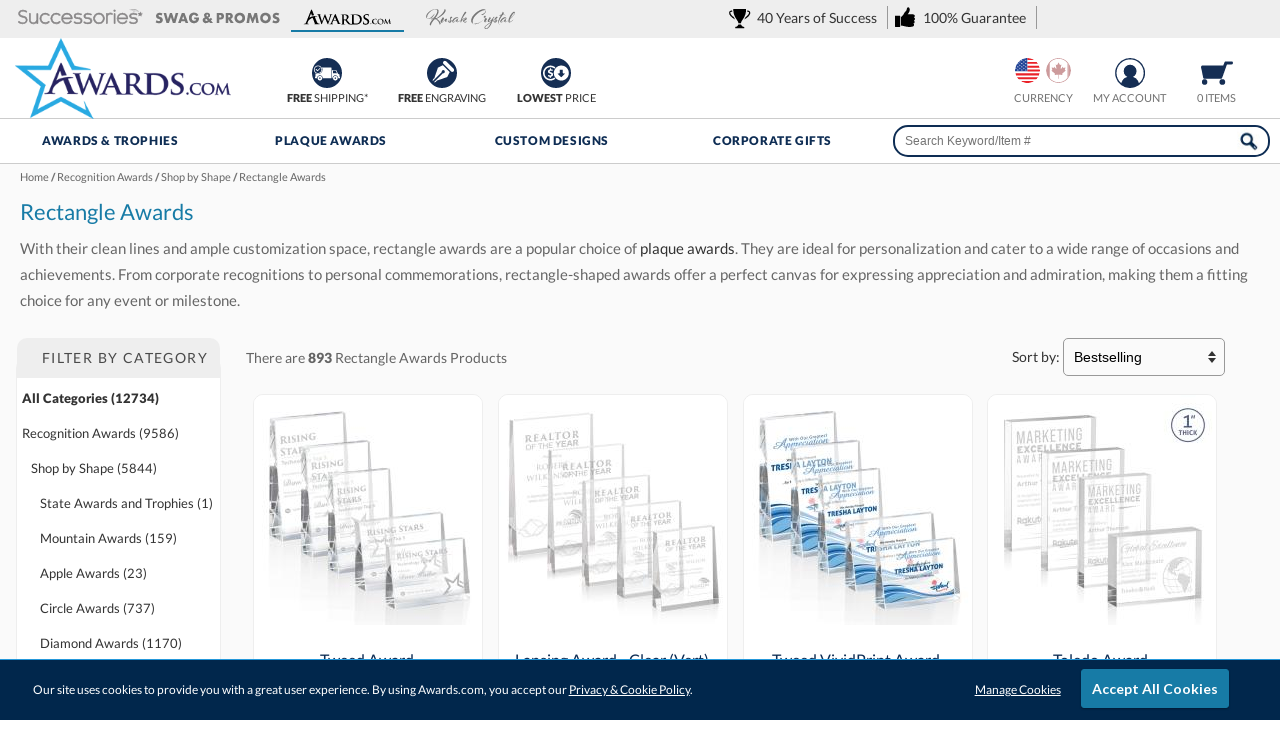

--- FILE ---
content_type: text/html; charset=UTF-8
request_url: https://www.awards.com/rectangle-awards/1
body_size: 35008
content:
<!DOCTYPE html>
<html xmlns="http://www.w3.org/1999/xhtml" lang="en">
<head><!-- INSERT BY TRANSFORMER. SELECTOR=head,LOCATION=prepend --><script src="https://rapid-cdn.yottaa.com/rapid/lib/nnt9gfX5acmYFg.js"></script><!-- INSERT BY TRANSFORMER. SELECTOR=head,LOCATION=prepend --><script>
 Yo.sequence.createTimer(20);
</script>
<meta charset="utf-8">
<title>Rectangle Awards: Rectangle Shaped Plaque Awards | Awards.com</title>
<meta name="description" content="Large selection of rectangle awards &amp; rectangle shaped trophies. Shop rectangle awards with Free Engraving."/>
<meta http-equiv="Content-Language" content="en-us">
<meta name="robots" content="index,follow">
<meta property="og:description" content="Large selection of rectangle awards &amp;amp; rectangle shaped trophies. Shop rectangle awards with Free Engraving."/>
<meta property="og:url" content="https://www.awards.com/rectangle-awards/1"/>
<meta property="og:title" content="Rectangle Awards: Rectangle Shaped Plaque Awards | Awards.com"/>
<meta property="og:image" content="https://cdn2.awards.com/products/8964470z-awards-and-trophies-tweed-award.jpg"/>
<meta property="og:image:secure_url" content="https://cdn2.awards.com/products/8964470z-awards-and-trophies-tweed-award.jpg"/>
<meta http-equiv="X-UA-Compatible" content="IE=edge"/>
<meta name="viewport" content="width=device-width, initial-scale=1.0, maximum-scale=5.0, user-scalable=yes"/>
<base href="https://www.awards.com/"/>
<style>@font-face{font-family:Lato;font-style:normal;font-weight:400;font-display:swap;src:local('Lato Regular'),local('Lato-Regular'),url(https://fonts.gstatic.com/s/lato/v16/S6uyw4BMUTPHjxAwXiWtFCfQ7A.woff2) format('woff2');unicode-range:U+0100-024F,U+0259,U+1E00-1EFF,U+2020,U+20A0-20AB,U+20AD-20CF,U+2113,U+2C60-2C7F,U+A720-A7FF}@font-face{font-family:Lato;font-style:normal;font-weight:400;font-display:swap;src:local('Lato Regular'),local('Lato-Regular'),url(https://fonts.gstatic.com/s/lato/v16/S6uyw4BMUTPHjx4wXiWtFCc.woff2) format('woff2');unicode-range:U+0000-00FF,U+0131,U+0152-0153,U+02BB-02BC,U+02C6,U+02DA,U+02DC,U+2000-206F,U+2074,U+20AC,U+2122,U+2191,U+2193,U+2212,U+2215,U+FEFF,U+FFFD}@font-face{font-family:Lato;font-style:normal;font-weight:900;font-display:swap;src:local('Lato Black'),local('Lato-Black'),url(https://fonts.gstatic.com/s/lato/v16/S6u9w4BMUTPHh50XSwaPGQ3q5d0N7w.woff2) format('woff2');unicode-range:U+0100-024F,U+0259,U+1E00-1EFF,U+2020,U+20A0-20AB,U+20AD-20CF,U+2113,U+2C60-2C7F,U+A720-A7FF}@font-face{font-family:Lato;font-style:normal;font-weight:900;font-display:swap;src:local('Lato Black'),local('Lato-Black'),url(https://fonts.gstatic.com/s/lato/v16/S6u9w4BMUTPHh50XSwiPGQ3q5d0.woff2) format('woff2');unicode-range:U+0000-00FF,U+0131,U+0152-0153,U+02BB-02BC,U+02C6,U+02DA,U+02DC,U+2000-206F,U+2074,U+20AC,U+2122,U+2191,U+2193,U+2212,U+2215,U+FEFF,U+FFFD}#cookie_choices_container p{padding:10px 0}*{margin:0}body,html{height:100%;scroll-behavior:smooth}.wrapper{min-height:100%;height:auto!important;margin:0 auto calc(var(--footer-height) * -1)}body{margin:0;padding:0;font-size:14px;line-height:20px;color:#333;font-family:var(--main-font1);background-color:#fff}.mobile-show,.web-hide{display:none!important}#skip-link{background:#fff;border:var(--main-lgt-clr) solid 2px;padding:15px 10px;position:absolute;margin:2px;transform:translateX(-500%);z-index:1000}#skip-link a{text-decoration:underline}.clear:after{content:".";display:block;height:0;clear:both;visibility:hidden}.clear,html[xmlns] .clear{display:block}br.clear{clear:both;display:inline-block!important}h1{color:var(--main-drk-clr);font-size:18px;font-weight:400;margin:0 0 10px}strong{font-weight:900}a{color:#333;text-decoration:none}p a{text-decoration:underline;color:#177ba6}a img{border:0}ul{margin:0;padding:0}hr{border:1px solid #999}.btn_green,.btn_teal{-webkit-appearance:none;appearance:none;color:#fff!important;text-align:center;vertical-align:middle;-webkit-appearance:none;text-decoration:none;font-weight:700;box-shadow:0 1px 2px rgba(0,0,0,.3);border-radius:3px}.btn_green{background:#15af6a;border:1px solid #12965b}.btn_teal{background:#177ba6;border:1px solid #177ba6}.btn_normal{padding:10px;font-size:14px;text-decoration:none!important;display:inline-block;font-family:var(--main-font1)}:root{--main-lgt-clr:#177BA6;--main-drk-clr:#0e2d54;--main-flt-clr:#0e2d54;--main-btn-clr:#2ecc71;--main-btn-clr-hover:#29b362;--main-green:#00804F;--main-font1:'Lato',sans-serif;--main-font2:Baskerville,"Palatino Linotype",Palatino,"Century Schoolbook L","Times New Roman",serif;--header-bump:132px;--header-bump-scroll:110px;--header-checkout-bump:-38px;--footer-height:610px}#header-tabs-wrapper{height:38px;background:#eee}#header-tabs-container{width:100%;margin:0 auto;overflow:hidden}#header-tabs{padding:0 1%;width:98%}#header-tabs .header-tab{margin:5px;padding:0 0 5px;border-width:0 0 2px;border-style:solid;border-color:#efefef;float:left;height:20px;text-align:center;opacity:.5}#header-tabs #header-tab-01,#header-tabs #header-tab-02,#header-tabs #header-tab-03,#header-tabs #header-tab-04{background-image:url(https://cdn2.awards.com/static/images/gfx-header/header-logos.svg);background-size:125px;width:9%;min-width:90px;background-repeat:no-repeat}#header-tabs #header-tab-01{min-width:125px;background-position:center 4px}#header-tabs #header-tab-02{min-width:128px;background-position:center -40px}#header-tabs #header-tab-03{background-position:center -18px}#header-tabs #header-tab-04{background-position:center -84px;background-size:165px}#header-tabs .header-tab.current-tab{border-color:var(--main-lgt-clr);opacity:1}#header-tabs .value-prop{float:right;margin-top:5px;padding:3px 0;vertical-align:middle}#header-tabs .value-prop span{border-right:1px solid #999;margin-left:4px;padding:3px 10px 3px 28px;background-image:url(https://cdn2.awards.com/static/images/gfx-header/header-logos.svg);background-size:160px;background-repeat:no-repeat}#header-tabs .value-prop span.value-01{background-position:left -222px}#header-tabs .value-prop span.value-02{background-position:left -168px}#header{background:#fff;color:#333;position:relative;z-index:21;border-bottom:1px solid #ccc}#header-container-outter{z-index:22}#header-container{height:80px;margin:0 auto;min-width:980px;position:relative;z-index:10;padding:0 20px}#logo{left:15px;position:absolute;top:0}.header-value{position:relative;top:0;font-size:14px;float:left;left:250px;width:28%;display:flex}.header-icon.value{width:33%;float:left}@media only screen and (max-width:1400px){.header-icon.value.hide{display:none}}#header-menu-show{display:none}.header-nav{z-index:100;background:#fff;border-bottom:1px solid #ccc;position:relative}.header_workinghours{float:right;width:240px;height:80px}.header-icon{float:right;font-size:11px;margin-bottom:5px;margin-top:20px;padding:0;text-align:center;text-transform:uppercase;min-width:56px;width:7%;white-space:nowrap}.header-icon img{vertical-align:middle}#header_cart_snapshot img{padding:3px 0}.header-icon span{white-space:nowrap;text-decoration:none;color:#737373}#header_phone_number{width:151px;margin-top:27px}#header_phone_number strong{font-size:18px}#header_live_chat{width:88px}.livechat_button{height:31px}#header_country{width:65px;height:30px;overflow:hidden;margin:auto}.country{background-image:url(https://cdn2.awards.com/static/images/gfx-header/countries.svg);background-repeat:no-repeat;background-size:50px;width:25px;height:25px;opacity:.5;filter:grayscale(50%);margin:0 3px;float:left;border-radius:100%}.country.usa{background-position:top left}.country.canada{background-position:top right}.country.current{opacity:1;filter:grayscale(0%)}.currency-cad-show,.currency-usd-show{display:inline-block}#header-global-search{float:right;margin:6px 0 0;width:36%;position:relative}#header-global-search .btn_global_search{height:28px;position:relative;width:37px;border-radius:15px;margin-top:2px}#header-global-search .search_box{border:2px solid var(--main-flt-clr);color:#0e2d54;float:left;font-size:12px;height:32px;margin-right:-40px;padding:0 0 0 10px;width:95%;border-radius:15px;margin-left:2.5%}#header-global-nav.header-global-nav-container{position:relative;min-width:980px;margin:0 auto;z-index:0;list-style:none;display:flex;background:#fff}#header-global-nav.header-global-nav-container li.header-tab{width:20%;position:relative;margin:0;text-align:center}.header-link{color:var(--main-drk-clr);font-size:12px;letter-spacing:.05em;font-weight:900;text-transform:uppercase;height:31px;line-height:17px;padding:13px 0 0;display:inline-block;width:100%}#search_suggest_container{position:absolute;background:#fff;width:90%;padding:0;top:30px;right:-4px;z-index:21;clear:both;display:none;margin:0 5%;border:1px #999;border-style:none solid solid;box-shadow:0 10px 10px rgba(0,0,0,.4);overflow:hidden}.header-global-nav-container .submenu-toggle{background:0 0;color:#fff;border:none;width:18px;right:-10px;height:18px;font-size:24px;position:absolute;border-radius:30px;padding:10px;display:none;top:-25px}.header-global-nav-container .submenu-toggle::after{content:"▾";position:absolute;top:50%;left:50%;transform:translate(-50%,-50%)}.SubMenuBody{position:unset;display:block;text-align:left;height:0;width:0}.header-tab #mainfull{min-width:calc(980px - 40px);background:#fff;z-index:100;display:flex;flex-wrap:wrap;box-shadow:0 0 3px 0 #000 inset;position:fixed;width:calc(100% - 40px);right:0;max-height:0;overflow:hidden;padding:0 20px;border:none}.catlist{padding:0 2%;width:20%;border-left:1px solid #ccc;box-sizing:border-box}.catlist.first{border-left:none}.catlist .listtitle{color:var(--main-drk-clr);font-size:14px;text-transform:uppercase;letter-spacing:.01em;border-bottom:1px solid #9bacb7;padding-bottom:5px}.catlist ul{line-height:22px;font-size:12px}.catlist ul.halfsub{display:grid;grid-template-columns:repeat(2,1fr);gap:0 20px;text-align:center}.catlist ul li{list-style:none;border-bottom:1px solid #fcfcfc;border-top:1px solid #e5e5e5;margin:0}.catlist ul li a{width:calc(100% - 15px);display:inline-block;padding:5px 0 5px 15px;letter-spacing:.03em}.catlist ul.halfsub li a{width:calc(100%);padding:5px 0}@media only screen and (max-width:980px){#header-global-nav.header-global-nav-container,#header-tab-02,#header-tab-03,#header-tab-04,#header_live_chat,#search_suggest_container,.header-icon span{display:none!important}#header-tabs{display:inline-flex}#header-tabs #header-tab-01{width:50%}#header-tabs .value-prop{float:none;overflow:hidden;width:155px;padding:0}#logo,.header-icon img{display:block!important}#header-container{height:105px;padding:0;min-width:100%;overflow:hidden}#header-menu-show{float:left;display:block}#logo{height:60px;margin:0;position:relative!important;text-align:center;width:100%}#logo img{width:160px;height:60px}.header_workinghours{width:auto;height:auto;position:absolute;left:calc(50% - 57px)}.header-icon{margin:10px 15px 0;width:auto;min-width:0}#header_phone_number{width:auto;margin:12px 0 0}#header_phone_number strong{font-size:12px;font-size:min(3vw,18px)}.header-nav{position:absolute;width:100%;border:none}#header-global-nav.header-global-nav-container li.header-tab,#header-global-search{width:100%;border-bottom:1px solid #ccc}#header-global-nav a,#header-global-search{width:100%!important}#header-global-search .search_box{width:93.5%;border:1px solid #666;border-radius:50px;padding:5px 0 5px 5px;margin-right:-45px;height:40px}#header-global-search .btn_global_search{padding:5px}#header-global-nav .menu-close{display:none!important}#mainfull{max-height:0!important;padding:0;border:none!important}.sidebar{width:100%!important;float:none}#container-listview .sidebar{display:none}}@media only screen and (max-width:600px){#header-tabs .value-prop{width:159px}}fieldset,legend{border:none;margin:0;padding:0;min-width:0}#filters.sidebar{float:left;width:16%;order:1;padding-right:1%;margin:0 1%;position:sticky;top:135px;height:calc(72vh + 120px);overflow-y:scroll}#filters.sidebar::-webkit-scrollbar,ul.scroll::-webkit-scrollbar{width:12px}#filters.sidebar::-webkit-scrollbar-track,ul.scroll::-webkit-scrollbar-track{background:rgba(0,0,0,.05)}#filters.sidebar::-webkit-scrollbar-thumb,ul.scroll::-webkit-scrollbar-thumb{background-color:rgba(0,0,0,.3);border-radius:10px;border:3px solid transparent;background-clip:content-box}#filters.sidebar,ul.scroll{scrollbar-width:auto;scrollbar-color:rgba(0,0,0,0.3) rgba(0,0,0,0.05)}#cat_filter{color:#3b3b3b;margin-bottom:20px;border:1px solid #eee;border-radius:10px 10px 0 0;text-align:left;position:relative}#cat_filter .filtertitle{padding:10px 0 10px 10px;background:#eee;border-radius:10px 10px 0 0;color:#4a4a4a;float:none;font-size:14px;letter-spacing:.1em;text-transform:uppercase;width:calc(100% - 10px)}fieldset#cat_filter .filtertitle{padding:10px 0 10px 25px;width:calc(100% - 25px);border-radius:10px 10px 0 0}div.collapse{float:left;font-size:20px;line-height:20px;margin-right:5px;backface-visibility:hidden;transform:translateZ(0)}fieldset#cat_filter div.collapse{position:absolute;top:-32px;left:7px}#cat_filter .filtertree{-moz-backface-visibility:hidden;-webkit-backface-visibility:hidden;-o-backface-visibility:hidden;-webkit-transform:translateZ(0);transform:translateZ(0);max-height:2000px;overflow:hidden;background:#fff}#cat_filter .filtertree ul{list-style:none;margin:5px 0 -2px}#cat_filter .filtertree ul.scroll{height:300px;overflow-y:scroll;overflow-x:hidden;box-shadow:inset 0 -10px 10px -10px rgba(0,0,0,.5)}#cat_filter .filtertree ul label{float:right;overflow:hidden;white-space:nowrap;width:90%}#cat_filter .filtertree ul li{font-size:13px;padding:5px 0 10px 5px;margin:0;color:var(--main-flt-clr)}#cat_filter .filtertree ul li,#cat_filter .filtertree ul li a{text-decoration:none;color:#333}#cat_filter .filtertree li a.selected{font-weight:900}#cat_filter.filter-rating .filtertree div.starrating{vertical-align:top;margin:0}#cat_filter input{width:8%}#driller{color:#757575;font-weight:900;font-size:11px;padding:0 0 5px;height:20px;width:100%;overflow:hidden;white-space:nowrap;text-overflow:ellipsis}#driller a{color:#737373;text-decoration:underline;font-weight:400}#driller span a{color:#666;text-decoration:none}.category-container{background:#fafafa}.category-header-small{padding:0 20px 15px;color:#666;font-size:15px;line-height:26px}.category-header-small h1{color:var(--main-lgt-clr);font-size:22px;padding:10px 0;margin:0}.results_header_sub{padding:0 0 8px;margin-bottom:10px;font-size:14px;color:#333;width:100%}.results_header_sub .listview-number{float:left;margin-top:10px;width:50%;text-align:left;overflow:hidden;text-overflow:ellipsis;white-space:nowrap}.results_header_sub .listview-number,.results_header_sub .listview-number a{color:rgba(0,0,0,.6)}.results_header_sub .listview-sorter{float:right;width:33%;text-align:right}.results_header_sub .listview-sorter select{background:url(https://cdn2.awards.com/static/images/select-arrow.png) 95% center no-repeat rgba(255,255,255,0);font-size:14px;border:1px solid #999;border-radius:5px;padding:10px;width:50%;-moz-appearance:none;-webkit-appearance:none;appearance:none}#container-listview{margin:0px auto;padding:10px 0;width:100%;min-width:980px;position:relative;z-index:0;display:flex;border-bottom:1px solid #ccc}#container-category{position:relative;width:82%;order:2}#category-listview{position:relative;width:98%;margin:0}#category-listview p{padding:0 10px}#category-listview .product p{font-size:12px;width:90%;overflow:hidden;text-align:center}#category-listview .product p.product-title{font-size:16px;color:var(--main-drk-clr);height:45px;line-height:20px}#category-listview .product p.option-description{font-style:italic;color:#737373}#category-listview .product p.value{color:var(--main-lgt-clr);position:absolute;width:100%;bottom:5px;padding:0;text-align:left;left:7px}.sub_list{border:1px #b1bfc8;height:100%;width:100%}#listview-product-container{width:20%;float:left;margin-bottom:20px}.listview-v1 .product.square{height:450px;overflow:hidden;text-align:center;position:relative;margin:auto;width:230px;border:1px solid #eee;border-radius:10px;padding:0 0 20px;box-sizing:border-box;background:#fff}@media only screen and (max-width:1450px){#container-category{width:78%}#listview-product-container{width:25%}}@media only screen and (max-width:1200px){#header-tabs .value-prop a{display:none}#listview-product-container{width:33%}}.sub_list div.product{margin:0;text-decoration:none}img.search-new{left:0;top:-17px;position:absolute;z-index:2}.listview-v1 .product.square img.productimage{height:230px;width:230px;transform:translateZ(0)}.listview-v1 .product-swatch{width:98%;overflow:hidden;white-space:nowrap;z-index:1;font-size:0px;color:#fff;margin:0 1%;height:20px}.listview-v1 .product-swatch img{padding:0 1%}.listview-v1 .listview1_price{float:none;width:100%}a.favoritemark{bottom:5px;position:absolute;right:5px;z-index:5;overflow:hidden;width:25px;height:25px;background:#fff}@media only screen and (max-width:730px){#listview-product-container{width:50%;margin-bottom:1px}}@media only screen and (max-width:680px){#listview-product-container{overflow:hidden}.listview-v1 .product.square{width:100%;border-radius:0;padding-bottom:0;margin:0 0 -1px -1px}}#review-stars.starrating{background:url(https://cdn2.awards.com/static/images/starrating.svg) 0 0/100px no-repeat;height:20px;width:100px;display:inline-block;vertical-align:middle;padding:0 2px;opacity:.8}div.starrating.star5-0{background-position:0 0!important}div.starrating.star4-5{background-position:0 -21px!important}div.starrating.star4-0{background-position:0 -43px!important}@media only screen and (max-width:980px){#category-listview{margin:0 auto}.results_header_sub .listview-number{width:100%}.results_header_sub .listview-sorter{display:none}.category-header-small{margin-bottom:0}#container-listview{width:100%;min-width:0;margin-top:0;padding-top:0px;overflow:hidden;display:inline-block}#container-category{width:98%;margin:auto}.category-header-small h1{color:var(--main-lgt-clr);font-size:26px;padding:10px 0;margin:0;font-family:var(--main-font2);font-weight:unset}.sub_list,.sub_list div .listview1_price{width:100%}.listview-v1 .product.square img.productimage{max-width:230px;width:100%;height:auto!important}.mobile-hide{display:none!important}.web-hide{display:block!important}.mobile-show{display:inline-block!important}h1{text-align:center}.wrapper{margin:0 auto!important}}</style>
<link href="https://cdn2.awards.com/static/images/favicon.ico" rel="shortcut icon"/>
<link rel="apple-touch-icon" sizes="180x180" href="https://cdn2.awards.com/static/images/apple-touch-icon.png">
<link rel="icon" type="image/png" sizes="32x32" href="https://cdn2.awards.com/static/images/favicon-32x32.png">
<link rel="icon" type="image/png" sizes="16x16" href="https://cdn2.awards.com/static/images/favicon-16x16.png">
<link rel="manifest" href="https://cdn2.awards.com/static/images/site.webmanifest">
<link rel="mask-icon" href="https://cdn2.awards.com/static/images/safari-pinned-tab.svg" color="#5bbad5">
<meta name="msapplication-TileColor" content="#2b5797">
<meta name="msapplication-config" content="https://cdn2.awards.com/static/images/browserconfig.xml">
<meta name="theme-color" content="#ffffff">
<link rel="canonical" href="https://www.awards.com/rectangle-awards/1"/> <link rel="image_src" type="image/jpeg" href="https://cdn2.awards.com/products/8964470z-awards-and-trophies-tweed-award.jpg"/>
<script>window.dataLayer=window.dataLayer||[];function gtag(){dataLayer.push(arguments);}gtag('js',new Date());</script>
<script>(function(w,d,o,u,a,m){w[o]=w[o]||function(){(w[o].q=w[o].q||[]).push(arguments);},w[o].e=1*new Date();w[o].u=u;a=d.createElement('script'),m=d.getElementsByTagName('script')[0];a.async=1;a.src=u+'/mcfx.js';m.parentNode.insertBefore(a,m);})(window,document,'mcfx','https://aw.awards.com');mcfx('create',{siteId:49732,modules:["view","forms","reviews"],useSecureCookies:true});</script>
<script type="text/javascript" async src="//cdn.leadmanagerfx.com/phone/js/49732"></script>
</head>
<body>
<div class="wrapper">
<header aria-label="Rectangle Awards: Rectangle Shaped Plaque Awards | Awards.com">
<nav id="skip-link"><a tabindex="0" href="/rectangle-awards/1#main">Skip to Main Content</a></nav>
<aside role="complementary" id="header-tabs-wrapper">
<div id="header-tabs-container">
<div id="header-tabs" role="navigation" aria-label="Menu of Associated Websites">
<div id="header-tab-01" class="header-tab" role="button" aria-label="Visit Successories.com in a New Window" onclick="window.open('https://www.successories.com', '_blank')" tabindex="0"></div>
<div id="header-tab-02" class="header-tab" role="button" aria-label="Swag &amp; Promo in a New Window" onclick="window.open('https://www.successories.com/promotional-products/', '_blank')" tabindex="0"></div>
<div id="header-tab-03" class="header-tab current-tab" role="button" aria-current="true" aria-label="Current Website - Awards.com" onclick="window.open('https://www.awards.com', '_blank')" tabindex="0"></div>
<div id="header-tab-04" class="header-tab" role="button" aria-label="Visit Kusak.com in a New Window" onclick="window.open('https://www.kusak.com', '_blank')" tabindex="0"></div>
<div class="value-prop" role="group">
<a tabindex="0" role="link" onclick="location='https://www.awards.com/aboutus'" aria-label="40 Years of Success"><span class="value-02">40 Years of Success</a>
<a tabindex="0" role="link" onclick="location='https://www.awards.com/guarantee'" aria-label="100% Guarantee"><span class="value-01">100% Guarantee</span></a>
<div style="float: right; width: 230px; height:20px" class="trustpilot-widget" data-locale="en-US" data-template-id="5419b637fa0340045cd0c936" data-businessunit-id="560da9a90000ff000583eebe" data-style-height="20px" data-style-width="100%" data-theme="light">
</div>
</div>
</div>
</div>
</aside>
<div id="header-scroll" role="banner" aria-label="Page Header">
<div id="header">
<div id="header-container-outter">
<div id="header-container">
<a id="logo" href="https://www.awards.com/"><img aria-label="Awards.com" src="https://cdn2.awards.com/static/images/gfx-header/Awards-Trophies-Recognition.png" alt="Awards.com - Custom Awards &amp; Trophies" width="216" height="81"/></a>
<div class="header-value mobile-hide">
<div class="header-icon value"><img class="header-favorite" src="https://cdn2.awards.com/static/images/gfx-header/header-icons-values-01.svg" alt="Free Shipping on Awards" aria-hidden="true" width="40" height="30"><br><strong>FREE</strong> Shipping*</div>
<div class="header-icon value"><img class="header-favorite" src="https://cdn2.awards.com/static/images/gfx-header/header-icons-values-02.svg" alt="Free Award Engraving" aria-hidden="true" width="40" height="30"><br><strong>FREE</strong> Engraving</div>
<div class="header-icon value hide"><img class="header-favorite" src="https://cdn2.awards.com/static/images/gfx-header/header-icons-values-03.svg" alt="No Setup Fees" aria-hidden="true" width="40" height="30"><br><strong>FREE</strong> Setup</div>
<div class="header-icon value"><img class="header-favorite" src="https://cdn2.awards.com/static/images/gfx-header/header-icons-values-04.svg" alt="Lowest Price Guarantee" aria-hidden="true" width="40" height="30"><br><strong>Lowest</strong> Price</div>
</div>
<a href="https://www.awards.com/cart" id="header_cart_snapshot" class="header-icon"><img src="https://cdn2.awards.com/static/images/gfx-header/header-icons-cart.svg" width="32" height="24" alt="Cart"/><br/><span class="carttotal" id="header-cart-snapshot">0 items</span></a>
<a class="header-icon" href="https://www.awards.com/account" id="header_favorites_snapshot" title="my account"><img class="header-favorite" src="https://cdn2.awards.com/static/images/gfx-header/header-icons-account.svg" width="40" height="30" alt="my account" aria-hidden="true"/><br/><span>My Account</span></a>
<div class="header-icon mobile-hide">
<div id="header_country">
<div role="group" aria-labelledby="currencygroup" tabindex="0" class="currency-usd-show">
<a class="country usa current" onclick="setCurrency('USD');" tabindex="0" aria-label="Prices currently in United States dollars"></a>
<a class="country canada" onclick="setCurrency('CAD');" tabindex="0" aria-label="Change currency to Canadian dollars"></a>
</div>
<div role="group" aria-labelledby="currencygroup" tabindex="0" class="currency-cad-show">
<a class="country usa" onclick="setCurrency('USD');" tabindex="0" aria-label="Change currency to United States dollars"></a>
<a class="country canada current" onclick="setCurrency('CAD');" tabindex="0" aria-label="Prices currently in Canadian dollars"></a>
</div>
</div>
<span id="currencygroup">Currency</span>
</div>
<div class="header_workinghours">
<div id="header_phone_number" style="display:none" class="header-icon">
<strong><a href="tel:18004292737">1-800-4-Awards</a></strong><br/><span>1-800-429-2737</span>
</div>
<div id="header_hours_open" style="display:none;">
<div id="header_live_chat" class="header-icon" style="display:none;" aria-hidden="true">
<div data-id="PeShZ5QKkY" class="livechat_button"></div>
<span>Live Chat</span></div>
</div>
</div>
<a class="header-icon" tabindex="0" onclick="toggleClass('header-global-nav', 'show')" id="header-menu-show" role="button" aria-expanded="false" aria-controls="header-global-nav" aria-label="Open Main Menu"><img src="https://cdn3.successories.com/static/images/gfx-header/header-icons-menu.svg" width="40" height="30" alt="menu"/><span><br/>MENU</span></a>
</div>
</div>
</div>
<nav class="header-nav">
<ul id="header-global-nav" class="header-global-nav-container">
<li class="header-tab">
<a class="header-link" href="https://www.awards.com/awards-recognition/1" id="menu_awards_trophies">Awards &amp; Trophies</a>
<button class="submenu-toggle visually-hidden" aria-label="Awards and Trophies menu" aria-expanded="false" aria-controls="panel_awards_trophies"></button>
<div class="SubMenuBody" id="panel_awards_trophies" hidden role="region" aria-labelledby="menu_awards_trophies">
<nav id="mainfull" role="navigation" aria-label="Employee Recognition Awards Categories">
<div class="catlist first">
<p class="listtitle" aria-hidden="true">Crystal:</p>
<ul tabindex="0" aria-label="Crystal Award Categories">
<li><a href="https://www.awards.com/crystal-awards/1">Crystal Awards</a></li>
<li><a href="https://www.awards.com/color-accented-crystal-awards/1">Color Accented Crystal</a></li>
<li><a href="https://www.awards.com/metal-crystal-awards/1">Metal &amp; Crystal</a></li>
<li><a href="https://www.awards.com/3d-crystal-awards/1">3D Crystal Awards</a></li>
<li><a href="https://www.awards.com/crystal-cube-awards/1">Crystal Cubes</a></li>
<li><a href="https://www.awards.com/crystal-eagle-awards/1">Crystal Eagle Awards</a></li>
<li><a href="https://www.awards.com/crystal-globe-awards/1">Crystal Globe Awards</a></li>
<li><a href="https://www.awards.com/crystal-paperweights/1">Crystal Paperweights</a></li>
<li><a href="https://www.awards.com/crystal-awards/crystal-pillar-awards/1">Crystal Pillar Awards</a></li>
<li><a href="https://www.awards.com/crystal-star-awards/1">Crystal Star Awards</a></li>
<li><a href="https://www.awards.com/crystal-truck-awards/1">Crystal Truck Awards</a></li>
</ul>
</div>
<div class="catlist">
<p class="listtitle" aria-hidden="true">Glass:</p>
<ul tabindex="0" aria-label="Glass Award Categories">
<li><a href="https://www.awards.com/glass-awards/1">Glass Awards</a></li>
<li><a href="https://www.awards.com/art-glass-awards/1">Art Glass Awards</a></li>
<li><a href="https://www.awards.com/color-accented-glass-awards/1">Color Accented Glass</a></li>
<li><a href="https://www.awards.com/jade-glass-awards/1">Jade Glass</a></li>
<li><a href="https://www.awards.com/metal-glass-awards/1">Metal &amp; Glass</a></li>
<li><a href="https://www.awards.com/engraved-vase-and-bowl-awards/1">Vase &amp; Bowl Awards</a></li>
</ul>
<br class="clear"/>
<p class="listtitle" aria-hidden="true">Acrylic:</p>
<ul tabindex="0" aria-label="Acrylic Award Categories">
<ul>
<li><a href="https://www.awards.com/acrylic-awards/1">Acrylic Awards</a></li>
<li><a href="https://www.awards.com/colored-acrylic-awards/1">Colored Aacrylic Awards</a></li>
<li><a href="https://www.awards.com/acrylic-awards/acrylic-diamond-awards/1">Diamond Acrylic Acrylic</a></li>
<li><a href="https://www.awards.com/acrylic-awards/embedment/1">Lucite Embedments</a></li>
<li><a href="https://www.awards.com/acrylic-awards/acrylic-star-awards/1">Star Acrylic Acrylic</a></li>
</ul>
</div>
<div class="catlist">
<p class="listtitle" aria-hidden="true">Specialty:</p>
<ul tabindex="0" aria-label="Specialty Award Categories">
<li><a href="full-color-awards/18472-custom-logo-cut-awards">Custom Logo Awards</a></li>
<li><a href="https://www.awards.com/full-color-awards/1">Full Color Awards</a></li>
<li><a href="https://www.awards.com/3d-crystal-awards/1">3D Engraving</a></li>
<li><a href="https://www.awards.com/awards-recognition/eco-friendly-awards-and-trophies/1">Eco-Friendly Awards</a></li>
<li><a href="https://www.awards.com/metal-awards/1">Metal Awards</a></li>
<li><a href="https://www.awards.com/marble-stone-awards/1">Marble &amp; Stone</a></li>
<li><a href="https://www.awards.com/made-in-usa/1">Made in the USA &#127482;&#127480;</a></li>
</ul>
<br class="clear"/>
<p class="listtitle" aria-hidden="true">Wall Plaques:</p>
<ul tabindex="0" aria-label="Wall Plaques Categories">
<ul>
<li><a href="https://www.awards.com/plaques/1">Plaque Awards</a></li>
<li><a href="https://www.awards.com/perpetual-plaques/1">Perpetual Plaques</a></li>
<li><a href="https://www.awards.com/photo-plaques/1">Photo Plaques</a></li>
</ul>
</div>
<div class="catlist">
<p class="listtitle" aria-hidden="true">Shop by Occasion:</p>
<ul tabindex="0" aria-label="Shop by Occasion Categories">
<li><a href="https://www.awards.com/shop-by-recipient/milestone-awards/1">Milestone Awards</a></li>
<li><a href="https://www.awards.com/sales-awards/1">Sales Awards</a></li>
<li><a href="https://www.awards.com/realtor-awards/1">Real Estate Awards</a></li>
<li><a href="https://www.awards.com/retirement-awards/1">Retirement Awards</a></li>
<li><a href="https://www.awards.com/teacher-awards/1">Teacher Awards</a></li>
<li><a href="https://www.awards.com/years-of-service-awards/1">Years of Service Awards</a></li>
</ul>
<br class="clear"/>
<p class="listtitle" aria-hidden="true">Corporate Gifts:</p>
<ul tabindex="0" aria-label="Corporate Gifts Categories">
<li><a href="https://www.awards.com/personalized-corporate-gifts/barware/1">Barware</a></li>
<li><a href="https://www.awards.com/personalized-corporate-gifts/bowls/1">Bowls</a></li>
<li><a href="https://www.awards.com/corporate-gifts/clock-awards/1">Clocks</a></li>
<li><a href="https://www.awards.com/personalized-corporate-gifts/paperweights/1">Paperweights</a></li>
<li><a href="https://www.awards.com/engraved-picture-frames/1">Picture Frames</a></li>
</ul>
</div>
<div class="catlist">
<p class="listtitle" aria-hidden="true">Shop by Shape:</p>
<ul tabindex="0" aria-label="Shop by Shape Categories" class="halfsub">
<li><a href="https://www.awards.com/apple-awards/1">Apple</a></li>
<li><a href="https://www.awards.com/circle-awards/1">Circle</a></li>
<li><a href="https://www.awards.com/diamond-awards/1">Diamond</a></li>
<li><a href="https://www.awards.com/eagle-awards/1">Eagle</a></li>
<li><a href="https://www.awards.com/flame-awards/1">Flame</a></li>
<li><a href="https://www.awards.com/gemstone-awards/1">Gemstone</a></li>
<li><a href="https://www.awards.com/golf-awards/1">Golf</a></li>
<li><a href="https://www.awards.com/globe-awards/1">Globe</a></li>
<li><a href="https://www.awards.com/obelisk-awards/1">Obelisks</a></li>
<li><a href="https://www.awards.com/pyramid-awards/1">Pyramid</a></li>
<li><a href="https://www.awards.com/rectangle-awards/1">Rectangle</a></li>
<li><a href="https://www.awards.com/star-awards/1">Star</a></li>
</ul>
<br clear="all"/><br clear="all"/>
<p class="listtitle" aria-hidden="true">Shop by Shape:</p>
<ul tabindex="0" aria-label="Shop by Price Categories" class="halfsub">
<li><a href="https://www.awards.com/awards-recognition/shop-by-price/under-45-dollars/1">Under&nbsp;$45</a></li>
<li><a href="https://www.awards.com/awards-recognition/shop-by-price/between-45-and-80-dollars/1">$45&nbsp;&minus;&nbsp;$80</a></li>
<li><a href="https://www.awards.com/awards-recognition/shop-by-price/between-80-and-150-dollars/1">$80&nbsp;&minus;&nbsp;$150</a></li>
<li><a href="https://www.awards.com/awards-recognition/shop-by-price/awards-over-150-dollars/1">$150&nbsp;&minus;&nbsp;$200</a></li>
<li><a role="link" onclick="top.location='/search/products/0688d4ec79458c/1'">$200&nbsp;&minus;&nbsp;$300</a></li>
<li><a role="link" onclick="top.location='/search/products/1b744118be1918/1'">$300&nbsp;or&nbsp;more</a></li>
</ul>
</div>
</nav>
</div>
</li>
<li class="header-tab"><a class="header-link" href="https://www.awards.com/plaques/1" id="menu_plaques">Plaque Awards</a></li>
<li class="header-tab"><a class="header-link" href="https://www.awards.com/custom-awards-request">Custom Designs</a></li>
<li class="header-tab"><a class="header-link" href="https://www.awards.com/personalized-corporate-gifts/1" id="menu_gifts">Corporate Gifts</a></li>
<div id="header-global-search">
<form class="search" action="https://www.awards.com/search/products" method="post" aria-labelledby="header_search">
<div class="searchInputs" aria-labelledby="header_search">
<input type="search" role="searchbox" id="header_search" name="search" class="search_box" placeholder="Search Keyword/Item #" aria-label="Search Keyword or Item Number" autocomplete="off"/>
<input type="image" name="search" alt="search" aria-label="Search Now" class="btn_global_search" src="https://cdn2.awards.com/static/images/gfx-header/search.jpg"/>
</div>
<div id="search_suggest_container"></div>
</form>
</div>
<li class="header-tab web-hide">
<a class="header-link menu-close" aria-expanded="true" aria-controls="header-global-nav" onclick="Activa.DOM.removeClass('header-global-nav', 'show'); Activa.DOM.showID('header_menu_mobile-show'); Activa.DOM.hideID('header_menu_mobile-hide');">[x] Close Menu</a>
</li>
</ul>
</nav>
</div>	</header>
<main id="main" class="clear" tabindex="-1">
<nav id="skip-link">
<a href="/rectangle-awards/1#product_listview">Skip to Products</a> or
<a href="/rectangle-awards/1#filters" onclick="toggleClass('filters', 'show')">Skip to Filters</a> or
<a href="/rectangle-awards/1#category-content" onClick="Activa.DOM.addClass('category-top-description', 'showmore'); Activa.DOM.hideID('category-showmore'); Activa.DOM.showID('category-showless');">Read More Information About This Category</a>
</nav>
<article class="category-container" itemscope itemtype="https://schema.org/CollectionPage">
<section aria-label="Category of Rectangle Awards Products" tabindex="0" class="Awards.com category-header-small">
<div>
<nav id="driller" itemscope aria-label="Breadcrumb" itemtype="https://schema.org/BreadcrumbList" itemprop="breadcrumb">
<span itemprop="itemListElement" itemscope itemtype="https://schema.org/ListItem">
<a href="https://www.awards.com/" itemid="https://www.awards.com/" itemtype="https://schema.org/WebPage" itemprop="item"><span itemprop="name">Home</span></a>
<meta itemprop="position" content="1"/>
</span> /
<span itemprop="itemListElement" itemscope itemtype="https://schema.org/ListItem">
<a href="https://www.awards.com/awards-recognition/1" itemid="https://www.awards.com/awards-recognition/1" itemtype="https://schema.org/WebPage" itemprop="item"><span itemprop="name">Recognition Awards</span></a>
<meta itemprop="position" content="2"/>
</span> /
<span itemprop="itemListElement" itemscope itemtype="https://schema.org/ListItem">
<a href="https://www.awards.com/shop-by-shape/1" itemid="https://www.awards.com/shop-by-shape/1" itemtype="https://schema.org/WebPage" itemprop="item"><span itemprop="name">Shop by Shape</span></a>
<meta itemprop="position" content="3"/>
</span> /
<span itemprop="itemListElement" itemscope itemtype="https://schema.org/ListItem">
<a href="https://www.awards.com/rectangle-awards/1" itemid="https://www.awards.com/rectangle-awards/1" itemtype="https://schema.org/WebPage" itemprop="item" aria-current="page"><span itemprop="name" class="current">Rectangle Awards</span></a>
<meta itemprop="position" content="4"/>
</span>
</nav>
</div>
<div id="category-article" tabindex="-1">
<h1 itemprop="name">Rectangle Awards</h1>
<div itemprop="text">With their clean lines and ample customization space, rectangle awards are a popular choice of <a href="/plaques/1">plaque awards</a>. They are ideal for personalization and cater to a wide range of occasions and achievements. From corporate recognitions to personal commemorations, rectangle-shaped awards offer a perfect canvas for expressing appreciation and admiration, making them a fitting choice for any event or milestone.</div>
</div>
</section>
<div id="container-listview" class="clear">
<div id="container-category">
<section id="category-listview" class="clear" aria-label="Category of Rectangle Awards Products">
<input type="hidden" id="current_category_id" value="18738"/>
<div class="results_header_sub clear">
<div class="listview-number">
<a href="/rectangle-awards/1#filters" role="menu" aria-label="Show Filters" tabindex="0" onclick="toggleClass('filters', 'show'); return false;" class="mobile-show btn_normal btn_green">Filters</a>
There are <strong id="result_count">893</strong> <a href="https://www.awards.com/rectangle-awards/1">Rectangle Awards</a> Products
</div>
<div class="listview-sorter">
<span id="sortby" aria-label="Select your Option to Sort the Listed By">Sort by:</span>
<select aria-label="Sort By" onchange="did('desktop_sort').value = this.value.split(',')[0]; did('desktop_sort_direction').value = this.value.split(',')[1]; product_listview.submitFilters();">
<option role="option" aria-label="Sort by Best Selling First" selected="selected" aria-selected="true" value="bestselling,desc">
Bestselling
</option>
<option role="option" aria-label="Sort by Newest First" value="date_added,desc">
Newest
</option>
<option role="option" aria-label="Sort by Price: Lowest Price First" value="price,asc">
Price $ - $$$
</option>
<option role="option" aria-label="Sort by Price: Most Expensive First" value="price,desc">
Price $$$ - $
</option>
<option role="option" aria-label="Sort Alphabetically starting with A" value="title,asc">
Name Aa-Zz
</option>
<option role="option" aria-label="Sort Alphabetically starting with Z" value="title,desc">
Name Zz-Aa
</option>
</select>
</div>
</div>
<section>
<div id="product_listview" tabindex="-1" class="sub_list listview-v1 clear">
<div id="listview-product-container" class="listview-product-container">
<p class="product-sku" style="display: none">OPT4321-H</p>
<div class="product square ">
<a id="product_link_19205" href="https://www.awards.com/crystal-awards/19205-tweed-award?category=18738" onclick="return datalayerClick(this);">
<img id="product_image_19205" class="productimage" aria-hidden="true" src="https://cdn2.awards.com/products/8964470t-awards-and-trophies-tweed-award.jpg" width="230" height="230" alt="Tweed Award - Rectangle Awards"/>
<div class="product-swatch">
</div>
<p class="product-title">Tweed Award</p>
<div id="review-stars" class="starrating star5-0" title="5 out of 5 Stars"></div>
<p class="price listview1_price currency-usd-show" style="display: inline-block;">
<span aria-label="prices range from $27.95 to $71.65">
$27.95 - $71.65	</span>
</p>
<p class="price listview1_price currency-cad-show" style="display: none;">
<span aria-label="prices range from $38.29 to $98.16">
$38.29 - $98.16	</span>
</p>
<p>Order as few as 1</p>
<p class="option-description">Ships in 6 days</p>
<p aria-label="Available sizes: 2.5 inches, 3 inches, 3.5 inches, 4 inches, 5 inches, 6 inches & 7 inches">Sizes: 2.5", 3", 3.5", 4", 5", 6" & 7"</p>
<p class="value"><strong>FREE</strong> Engraving, Logo, Setup, Proof</p>
<p class="product-sku" style="display: none">OPT4321-H</p>
</a>
<a id="favorite_19205" class="favoritemark" role="button" tabindex="0">
<img src="https://cdn2.awards.com/static/images/gfx-categories/favorite-icon.svg" alt="Add to Favorites" width="25px" height="25px"/>
</a>
</div>
</div>
<div id="listview-product-container" class="listview-product-container">
<p class="product-sku" style="display: none">AWD2851-V</p>
<div class="product square ">
<a id="product_link_23788" href="https://www.awards.com/acrylic-awards/23788-lansing-award-clear-vert?category=18738" onclick="return datalayerClick(this);">
<img id="product_image_23788" class="productimage" aria-hidden="true" src="https://cdn2.awards.com/products/12271837t-awards-and-trophies-lansing-award-vertical.jpg" width="230" height="230" alt="Lansing Award - Clear (Vert) - Rectangle Awards"/>
<div class="product-swatch">
</div>
<p class="product-title">Lansing Award - Clear (Vert)</p>
<div id="review-stars" class="starrating star3-5" title="3.67 out of 5 Stars"></div>
<p class="price listview1_price currency-usd-show" style="display: inline-block;">
<span aria-label="prices range from $19.95 to $55.85">
$19.95 - $55.85	</span>
</p>
<p class="price listview1_price currency-cad-show" style="display: none;">
<span aria-label="prices range from $27.33 to $76.51">
$27.33 - $76.51	</span>
</p>
<p>Order as few as 1</p>
<p class="option-description">Ships in 6 days</p>
<p aria-label="Available sizes: 3 inches, 4 inches, 5 inches, 6 inches & 7 inches">Sizes: 3", 4", 5", 6" & 7"</p>
<p class="value"><strong>FREE</strong> Engraving, Logo, Setup, Proof</p>
<p class="product-sku" style="display: none">AWD2851-V</p>
</a>
<a id="favorite_23788" class="favoritemark" role="button" tabindex="0">
<img src="https://cdn2.awards.com/static/images/gfx-categories/favorite-icon.svg" alt="Add to Favorites" width="25px" height="25px"/>
</a>
</div>
</div>
<div id="listview-product-container" class="listview-product-container">
<p class="product-sku" style="display: none">OPV4321-V</p>
<div class="product square ">
<a id="product_link_19206" href="https://www.awards.com/crystal-awards/19206-tweed-vividprint-award?category=18738" onclick="return datalayerClick(this);">
<img id="product_image_19206" class="productimage" aria-hidden="true" src="https://cdn2.awards.com/products/8966116t-awards-and-trophies-tweed-vividprint-award.jpg" width="230" height="230" alt="Tweed VividPrint Award - Rectangle Awards"/>
<div class="product-swatch">
</div>
<p class="product-title">Tweed VividPrint Award</p>
<div id="review-stars" class="starrating star3-5" title="3.75 out of 5 Stars"></div>
<p class="price listview1_price currency-usd-show" style="display: inline-block;">
<span aria-label="prices range from $30.95 to $78.65">
$30.95 - $78.65	</span>
</p>
<p class="price listview1_price currency-cad-show" style="display: none;">
<span aria-label="prices range from $42.40 to $107.75">
$42.40 - $107.75	</span>
</p>
<p>Order as few as 1</p>
<p class="option-description">Ships in 6 days</p>
<p aria-label="Available sizes: 2.5 inches, 3 inches, 3.5 inches, 4 inches, 5 inches, 6 inches & 7 inches">Sizes: 2.5", 3", 3.5", 4", 5", 6" & 7"</p>
<p class="value"><strong>FREE</strong> Engraving, Logo, Setup, Proof</p>
<p class="product-sku" style="display: none">OPV4321-V</p>
</a>
<a id="favorite_19206" class="favoritemark" role="button" tabindex="0">
<img src="https://cdn2.awards.com/static/images/gfx-categories/favorite-icon.svg" alt="Add to Favorites" width="25px" height="25px"/>
</a>
</div>
</div>
<div id="listview-product-container" class="listview-product-container">
<p class="product-sku" style="display: none">AWD2811</p>
<div class="product square ">
<a id="product_link_23003" href="https://www.awards.com/acrylic-awards/23003-toledo-award?category=18738" onclick="return datalayerClick(this);">
<img id="product_image_23003" class="productimage" aria-hidden="true" src="https://cdn2.awards.com/products/11881583t-awards-and-trophies-toledo-award.jpg" width="230" height="230" alt="Toledo Award - Rectangle Awards"/>
<div class="product-swatch">
</div>
<p class="product-title">Toledo Award</p>
<div id="review-stars" class="starrating star4-5" title="4.67 out of 5 Stars"></div>
<p class="price listview1_price currency-usd-show" style="display: inline-block;">
<span aria-label="prices range from $24.85 to $66.65">
$24.85 - $66.65	</span>
</p>
<p class="price listview1_price currency-cad-show" style="display: none;">
<span aria-label="prices range from $34.04 to $91.31">
$34.04 - $91.31	</span>
</p>
<p>Order as few as 1</p>
<p class="option-description">Ships in 6 days</p>
<p aria-label="Available sizes: 4 inches, 6 inches, 7 inches & 8 inches">Sizes: 4", 6", 7" & 8"</p>
<p class="value"><strong>FREE</strong> Engraving, Logo, Setup, Proof</p>
<p class="product-sku" style="display: none">AWD2811</p>
</a>
<a id="favorite_23003" class="favoritemark" role="button" tabindex="0">
<img src="https://cdn2.awards.com/static/images/gfx-categories/favorite-icon.svg" alt="Add to Favorites" width="25px" height="25px"/>
</a>
</div>
</div>
<div id="listview-product-container" class="listview-product-container">
<p class="product-sku" style="display: none">OPS282-HG</p>
<div class="product square  new">
<img class="search-new" src="https://cdn2.awards.com/static/images/gfx-listview/flag-new.png" alt="New" width="61" height="79"/>
<a id="product_link_31407" href="https://www.awards.com/crystal-awards/31407-denham-star-award-gold?category=18738" onclick="return datalayerClick(this);">
<img id="product_image_31407" class="productimage" aria-hidden="true" src="https://cdn2.awards.com/products/43620841t-denham-star-award-gold.jpg" width="230" height="230" alt="Denham Star Award - Gold - Rectangle Awards"/>
<div class="product-swatch">
</div>
<p class="product-title">Denham Star Award - Gold</p>
<p class="price listview1_price currency-usd-show" style="display: inline-block;">
<span aria-label="prices range from $74.75 to $102.85">
$74.75 - $102.85	</span>
</p>
<p class="price listview1_price currency-cad-show" style="display: none;">
<span aria-label="prices range from $102.41 to $140.90">
$102.41 - $140.90	</span>
</p>
<p>Order as few as 1</p>
<p class="option-description">Ships in 6 days</p>
<p aria-label="Available sizes: 5 inches, 6 inches, 7 inches & 8 inches">Sizes: 5", 6", 7" & 8"</p>
<p class="value"><strong>FREE</strong> Engraving, Logo, Setup, Proof</p>
<p class="product-sku" style="display: none">OPS282-HG</p>
</a>
<a id="favorite_31407" class="favoritemark" role="button" tabindex="0">
<img src="https://cdn2.awards.com/static/images/gfx-categories/favorite-icon.svg" alt="Add to Favorites" width="25px" height="25px"/>
</a>
</div>
</div>
<div id="listview-product-container" class="listview-product-container">
<p class="product-sku" style="display: none">AWD2851-H-L</p>
<div class="product square ">
<a id="product_link_27079" href="https://www.awards.com/acrylic-awards/27079-lansing-award-blue-horiz?category=18738" onclick="return datalayerClick(this);">
<img id="product_image_27079" class="productimage" aria-hidden="true" src="https://cdn2.awards.com/products/27129046t-lansing-award-blue-horiz-.jpg" width="230" height="230" alt="Lansing Award - Blue (Horiz) - Rectangle Awards"/>
<div class="product-swatch">
</div>
<p class="product-title">Lansing Award - Blue (Horiz)</p>
<div id="review-stars" class="starrating star5-0" title="5 out of 5 Stars"></div>
<p class="price listview1_price currency-usd-show" style="display: inline-block;">
<span aria-label="prices range from $22.95 to $59.85">
$22.95 - $59.85	</span>
</p>
<p class="price listview1_price currency-cad-show" style="display: none;">
<span aria-label="prices range from $31.44 to $81.99">
$31.44 - $81.99	</span>
</p>
<p>Order as few as 1</p>
<p class="option-description">Ships in 6 days</p>
<p aria-label="Available sizes: 2.5 inches, 3 inches, 3.5 inches, 4 inches & 5 inches">Sizes: 2.5", 3", 3.5", 4" & 5"</p>
<p class="value"><strong>FREE</strong> Engraving, Logo, Setup, Proof</p>
<p class="product-sku" style="display: none">AWD2851-H-L</p>
</a>
<a id="favorite_27079" class="favoritemark" role="button" tabindex="0">
<img src="https://cdn2.awards.com/static/images/gfx-categories/favorite-icon.svg" alt="Add to Favorites" width="25px" height="25px"/>
</a>
</div>
</div>
<div id="listview-product-container" class="listview-product-container">
<p class="product-sku" style="display: none">AWD2201-L</p>
<div class="product square ">
<a id="product_link_25684" href="https://www.awards.com/acrylic-awards/25684-elektra-award-blue?category=18738" onclick="return datalayerClick(this);">
<img id="product_image_25684" class="productimage" aria-hidden="true" src="https://cdn2.awards.com/products/22713095t-awards-and-trophies-elektra-award-blue.jpg" width="230" height="230" alt="Elektra Award - Blue - Rectangle Awards"/>
<div class="product-swatch">
</div>
<p class="product-title">Elektra Award - Blue</p>
<p class="price listview1_price currency-usd-show" style="display: inline-block;">
<span aria-label="prices range from $46.50 to $77.50">
$46.50 - $77.50	</span>
</p>
<p class="price listview1_price currency-cad-show" style="display: none;">
<span aria-label="prices range from $63.71 to $106.18">
$63.71 - $106.18	</span>
</p>
<p>Order as few as 1</p>
<p class="option-description">Ships in 6 days</p>
<p aria-label="Available sizes: 5 inches, 6 inches, 7 inches & 8 inches">Sizes: 5", 6", 7" & 8"</p>
<p class="value"><strong>FREE</strong> Engraving, Logo, Setup, Proof</p>
<p class="product-sku" style="display: none">AWD2201-L</p>
</a>
<a id="favorite_25684" class="favoritemark" role="button" tabindex="0">
<img src="https://cdn2.awards.com/static/images/gfx-categories/favorite-icon.svg" alt="Add to Favorites" width="25px" height="25px"/>
</a>
</div>
</div>
<div id="listview-product-container" class="listview-product-container">
<p class="product-sku" style="display: none">AWDV2811</p>
<div class="product square ">
<a id="product_link_23002" href="https://www.awards.com/acrylic-awards/23002-toledo-vividprint-award?category=18738" onclick="return datalayerClick(this);">
<img id="product_image_23002" class="productimage" aria-hidden="true" src="https://cdn2.awards.com/products/27183983t-awards-and-trophies-toledo-vividprint-award.jpg" width="230" height="230" alt="Toledo VividPrint Award - Rectangle Awards"/>
<div class="product-swatch">
</div>
<p class="product-title">Toledo VividPrint Award</p>
<div id="review-stars" class="starrating star3-0" title="3 out of 5 Stars"></div>
<p class="price listview1_price currency-usd-show" style="display: inline-block;">
<span aria-label="prices range from $28.85 to $75.65">
$28.85 - $75.65	</span>
</p>
<p class="price listview1_price currency-cad-show" style="display: none;">
<span aria-label="prices range from $39.52 to $103.64">
$39.52 - $103.64	</span>
</p>
<p>Order as few as 1</p>
<p class="option-description">Ships in 6 days</p>
<p aria-label="Available sizes: 4 inches, 6 inches, 7 inches & 8 inches">Sizes: 4", 6", 7" & 8"</p>
<p class="value"><strong>FREE</strong> Engraving, Logo, Setup, Proof</p>
<p class="product-sku" style="display: none">AWDV2811</p>
</a>
<a id="favorite_23002" class="favoritemark" role="button" tabindex="0">
<img src="https://cdn2.awards.com/static/images/gfx-categories/favorite-icon.svg" alt="Add to Favorites" width="25px" height="25px"/>
</a>
</div>
</div>
<div id="listview-product-container" class="listview-product-container">
<p class="product-sku" style="display: none">OPD570V</p>
<div class="product square ">
<a id="product_link_24550" href="https://www.awards.com/crystal-awards/24550-york-3d-award?category=18738" onclick="return datalayerClick(this);">
<img id="product_image_24550" class="productimage" aria-hidden="true" src="https://cdn2.awards.com/products/14717016t-awards-and-trophies-york-3d-award.jpg" width="230" height="230" alt="York 3D Award - Rectangle Awards"/>
<div class="product-swatch">
</div>
<p class="product-title">York 3D Award</p>
<div id="review-stars" class="starrating star5-0" title="5 out of 5 Stars"></div>
<p class="price listview1_price currency-usd-show" style="display: inline-block;">
<span aria-label="prices range from $64.50 to $293.50">
$64.50 - $293.50	</span>
</p>
<p class="price listview1_price currency-cad-show" style="display: none;">
<span aria-label="prices range from $88.37 to $402.10">
$88.37 - $402.10	</span>
</p>
<p>Order as few as 1</p>
<p class="option-description">Ships in 6 days</p>
<p aria-label="Available sizes: 3 inches, 3.5 inches, 4 inches, 5 inches, 6 inches, 7 inches & 8 inches">Sizes: 3", 3.5", 4", 5", 6", 7" & 8"</p>
<p class="value"><strong>FREE</strong> Engraving, Logo, Setup, Proof</p>
<p class="product-sku" style="display: none">OPD570V</p>
</a>
<a id="favorite_24550" class="favoritemark" role="button" tabindex="0">
<img src="https://cdn2.awards.com/static/images/gfx-categories/favorite-icon.svg" alt="Add to Favorites" width="25px" height="25px"/>
</a>
</div>
</div>
<div id="listview-product-container" class="listview-product-container">
<p class="product-sku" style="display: none">OPS282-VS</p>
<div class="product square  new">
<img class="search-new" src="https://cdn2.awards.com/static/images/gfx-listview/flag-new.png" alt="New" width="61" height="79"/>
<a id="product_link_31408" href="https://www.awards.com/crystal-awards/31408-denham-star-award-silver?category=18738" onclick="return datalayerClick(this);">
<img id="product_image_31408" class="productimage" aria-hidden="true" src="https://cdn2.awards.com/products/43621525t-denham-star-award-silver.jpg" width="230" height="230" alt="Denham Star Award - Silver - Rectangle Awards"/>
<div class="product-swatch">
</div>
<p class="product-title">Denham Star Award - Silver</p>
<p class="price listview1_price currency-usd-show" style="display: inline-block;">
<span aria-label="prices range from $74.75 to $102.85">
$74.75 - $102.85	</span>
</p>
<p class="price listview1_price currency-cad-show" style="display: none;">
<span aria-label="prices range from $102.41 to $140.90">
$102.41 - $140.90	</span>
</p>
<p>Order as few as 1</p>
<p class="option-description">Ships in 6 days</p>
<p aria-label="Available sizes: 5 inches, 6 inches, 7 inches & 8 inches">Sizes: 5", 6", 7" & 8"</p>
<p class="value"><strong>FREE</strong> Engraving, Logo, Setup, Proof</p>
<p class="product-sku" style="display: none">OPS282-VS</p>
</a>
<a id="favorite_31408" class="favoritemark" role="button" tabindex="0">
<img src="https://cdn2.awards.com/static/images/gfx-categories/favorite-icon.svg" alt="Add to Favorites" width="25px" height="25px"/>
</a>
</div>
</div>
<div id="listview-product-container" class="listview-product-container">
<p class="product-sku" style="display: none">AWDV2201-L</p>
<div class="product square ">
<a id="product_link_25694" href="https://www.awards.com/acrylic-awards/25694-elektra-vividprint-award-blue?category=18738" onclick="return datalayerClick(this);">
<img id="product_image_25694" class="productimage lazy" aria-hidden="true" data-src="https://cdn2.awards.com/products/22718867t-awards-and-trophies-elektra-vividprint-award-blue.jpg" width="230" height="230" alt="Elektra VividPrint Award - Blue - Rectangle Awards"/>
<div class="product-swatch">
</div>
<p class="product-title">Elektra VividPrint Award - Blue</p>
<div id="review-stars" class="starrating star5-0" title="5 out of 5 Stars"></div>
<p class="price listview1_price currency-usd-show" style="display: inline-block;">
<span aria-label="prices range from $51.50 to $85.50">
$51.50 - $85.50	</span>
</p>
<p class="price listview1_price currency-cad-show" style="display: none;">
<span aria-label="prices range from $70.56 to $117.14">
$70.56 - $117.14	</span>
</p>
<p>Order as few as 1</p>
<p class="option-description">Ships in 6 days</p>
<p aria-label="Available sizes: 5 inches, 6 inches, 7 inches & 8 inches">Sizes: 5", 6", 7" & 8"</p>
<p class="value"><strong>FREE</strong> Engraving, Logo, Setup, Proof</p>
<p class="product-sku" style="display: none">AWDV2201-L</p>
</a>
<a id="favorite_25694" class="favoritemark" role="button" tabindex="0">
<img src="https://cdn2.awards.com/static/images/gfx-categories/favorite-icon.svg" alt="Add to Favorites" width="25px" height="25px"/>
</a>
</div>
</div>
<div id="listview-product-container" class="listview-product-container">
<p class="product-sku" style="display: none">CRV501</p>
<div class="product square ">
<a id="product_link_14785" href="https://www.awards.com/glass-awards/14785-curved-bevel-award-jade?category=18738" onclick="return datalayerClick(this);">
<img id="product_image_14785" class="productimage lazy" aria-hidden="true" data-src="https://cdn2.awards.com/products/24933936t-awards-and-trophies-curved-bevel-award-jade.jpg" width="230" height="230" alt="Curved Bevel Award - Jade - Rectangle Awards"/>
<div class="product-swatch">
</div>
<p class="product-title">Curved Bevel Award - Jade</p>
<div id="review-stars" class="starrating star4-5" title="4.67 out of 5 Stars"></div>
<p class="price listview1_price currency-usd-show" style="display: inline-block;">
<span aria-label="prices range from $24.85 to $62.85">
$24.85 - $62.85	</span>
</p>
<p class="price listview1_price currency-cad-show" style="display: none;">
<span aria-label="prices range from $34.04 to $86.10">
$34.04 - $86.10	</span>
</p>
<p>Order as few as 1</p>
<p class="option-description">Ships in 6 days</p>
<p aria-label="Available sizes: 4 inches, 5 inches, 6 inches, 7 inches & 8 inches">Sizes: 4", 5", 6", 7" & 8"</p>
<p class="value"><strong>FREE</strong> Engraving, Logo, Setup, Proof</p>
<p class="product-sku" style="display: none">CRV501</p>
</a>
<a id="favorite_14785" class="favoritemark" role="button" tabindex="0">
<img src="https://cdn2.awards.com/static/images/gfx-categories/favorite-icon.svg" alt="Add to Favorites" width="25px" height="25px"/>
</a>
</div>
</div>
<div id="listview-product-container" class="listview-product-container">
<p class="product-sku" style="display: none">AWD2201-G</p>
<div class="product square ">
<a id="product_link_25688" href="https://www.awards.com/acrylic-awards/25688-elektra-award-gold?category=18738" onclick="return datalayerClick(this);">
<img id="product_image_25688" class="productimage lazy" aria-hidden="true" data-src="https://cdn2.awards.com/products/22715503t-awards-and-trophies-elektra-award-gold.jpg" width="230" height="230" alt="Elektra Award - Gold - Rectangle Awards"/>
<div class="product-swatch">
</div>
<p class="product-title">Elektra Award - Gold</p>
<p class="price listview1_price currency-usd-show" style="display: inline-block;">
<span aria-label="prices range from $46.50 to $77.50">
$46.50 - $77.50	</span>
</p>
<p class="price listview1_price currency-cad-show" style="display: none;">
<span aria-label="prices range from $63.71 to $106.18">
$63.71 - $106.18	</span>
</p>
<p>Order as few as 1</p>
<p class="option-description">Ships in 6 days</p>
<p aria-label="Available sizes: 5 inches, 6 inches, 7 inches & 8 inches">Sizes: 5", 6", 7" & 8"</p>
<p class="value"><strong>FREE</strong> Engraving, Logo, Setup, Proof</p>
<p class="product-sku" style="display: none">AWD2201-G</p>
</a>
<a id="favorite_25688" class="favoritemark" role="button" tabindex="0">
<img src="https://cdn2.awards.com/static/images/gfx-categories/favorite-icon.svg" alt="Add to Favorites" width="25px" height="25px"/>
</a>
</div>
</div>
<div id="listview-product-container" class="listview-product-container">
<p class="product-sku" style="display: none">AWS7605</p>
<div class="product square ">
<a id="product_link_15423" href="https://www.awards.com/crystal-awards/15423-landfield-award-blue?category=18738" onclick="return datalayerClick(this);">
<img id="product_image_15423" class="productimage lazy" aria-hidden="true" data-src="https://cdn2.awards.com/products/24964894t-awards-and-trophies-landfield-award-blue.jpg" width="230" height="230" alt="Landfield Award - Blue - Rectangle Awards"/>
<div class="product-swatch">
<img class="lazy" onmouseover="did('product_image_15423').src = 'https://cdn2.awards.com/products/38724119t-7607-crystal-awards-landfield-award-blue.jpg'; did('product_link_15423').href = 'https://www.awards.com/crystal-awards/15423-landfield-award-blue?category=18738&part_id=915295';" data-src="https://cdn2.awards.com/products/38724119ty-7607-crystal-awards-landfield-award-blue.jpg" title="Blue;Blue" alt="Blue;Blue" style="max-width:20px;max-height:20px;" width="20" height="20"/>
<img class="lazy" onmouseover="did('product_image_15423').src = 'https://cdn2.awards.com/products/38724398t-7605-crystal-awards-landfield-award-blue.jpg'; did('product_link_15423').href = 'https://www.awards.com/crystal-awards/15423-landfield-award-blue?category=18738&part_id=915299';" data-src="https://cdn2.awards.com/products/38724398ty-7605-crystal-awards-landfield-award-blue.jpg" title="Blue, Clear;Blue" alt="Blue, Clear;Blue" style="max-width:20px;max-height:20px;" width="20" height="20"/>
</div>
<p class="product-title">Landfield Award - Blue</p>
<div id="review-stars" class="starrating star4-5" title="4.9 out of 5 Stars"></div>
<p class="price listview1_price currency-usd-show" style="display: inline-block;">
<span aria-label="prices range from $48.50 to $63.50">
$48.50 - $63.50	</span>
</p>
<p class="price listview1_price currency-cad-show" style="display: none;">
<span aria-label="prices range from $66.45 to $87.00">
$66.45 - $87.00	</span>
</p>
<p>Order as few as 1</p>
<p class="option-description">Ships in 6 days</p>
<p aria-label="Available sizes: 6.125 inches, 6.875 inches & 7.75 inches">Sizes: 6.125", 6.875" & 7.75"</p>
<p class="value"><strong>FREE</strong> Engraving, Logo, Setup, Proof</p>
<p class="product-sku" style="display: none">AWS7605</p>
</a>
<a id="favorite_15423" class="favoritemark" role="button" tabindex="0">
<img src="https://cdn2.awards.com/static/images/gfx-categories/favorite-icon.svg" alt="Add to Favorites" width="25px" height="25px"/>
</a>
</div>
</div>
<div class="marketing value-prop listview-product-container">
<div class="value-prop" aria-label="For quality &amp; service call 1-800-429-2737. Free Engraving. Free Logo. Free Setup. Lowest Price. 100% guarantee.">
</div>
</div>
<div id="listview-product-container" class="listview-product-container">
<p class="product-sku" style="display: none">OPSV282-HG</p>
<div class="product square  new">
<img class="search-new" src="https://cdn2.awards.com/static/images/gfx-listview/flag-new.png" alt="New" width="61" height="79"/>
<a id="product_link_31409" href="https://www.awards.com/crystal-awards/31409-denham-star-vividprint-award-gold?category=18738" onclick="return datalayerClick(this);">
<img id="product_image_31409" class="productimage lazy" aria-hidden="true" data-src="https://cdn2.awards.com/products/43622209t-denham-star-vividprint-award-gold.jpg" width="230" height="230" alt="Denham Star VividPrint Award - Gold - Rectangle Awards"/>
<div class="product-swatch">
</div>
<p class="product-title">Denham Star VividPrint Award - Gold</p>
<p class="price listview1_price currency-usd-show" style="display: inline-block;">
<span aria-label="prices range from $79.75 to $109.85">
$79.75 - $109.85	</span>
</p>
<p class="price listview1_price currency-cad-show" style="display: none;">
<span aria-label="prices range from $109.26 to $150.49">
$109.26 - $150.49	</span>
</p>
<p>Order as few as 1</p>
<p class="option-description">Ships in 6 days</p>
<p aria-label="Available sizes: 5 inches, 6 inches, 7 inches & 8 inches">Sizes: 5", 6", 7" & 8"</p>
<p class="value"><strong>FREE</strong> Engraving, Logo, Setup, Proof</p>
<p class="product-sku" style="display: none">OPSV282-HG</p>
</a>
<a id="favorite_31409" class="favoritemark" role="button" tabindex="0">
<img src="https://cdn2.awards.com/static/images/gfx-categories/favorite-icon.svg" alt="Add to Favorites" width="25px" height="25px"/>
</a>
</div>
</div>
<div id="listview-product-container" class="listview-product-container">
<p class="product-sku" style="display: none">AWD2851-H</p>
<div class="product square ">
<a id="product_link_23789" href="https://www.awards.com/acrylic-awards/23789-lansing-award-clear-horiz?category=18738" onclick="return datalayerClick(this);">
<img id="product_image_23789" class="productimage lazy" aria-hidden="true" data-src="https://cdn2.awards.com/products/12271159t-awards-and-trophies-lansing-award-horizontal.jpg" width="230" height="230" alt="Lansing Award - Clear (Horiz) - Rectangle Awards"/>
<div class="product-swatch">
</div>
<p class="product-title">Lansing Award - Clear (Horiz)</p>
<div id="review-stars" class="starrating star5-0" title="5 out of 5 Stars"></div>
<p class="price listview1_price currency-usd-show" style="display: inline-block;">
<span aria-label="prices range from $19.95 to $55.85">
$19.95 - $55.85	</span>
</p>
<p class="price listview1_price currency-cad-show" style="display: none;">
<span aria-label="prices range from $27.33 to $76.51">
$27.33 - $76.51	</span>
</p>
<p>Order as few as 1</p>
<p class="option-description">Ships in 6 days</p>
<p aria-label="Available sizes: 2.5 inches, 3 inches, 3.5 inches, 4 inches & 5 inches">Sizes: 2.5", 3", 3.5", 4" & 5"</p>
<p class="value"><strong>FREE</strong> Engraving, Logo, Setup, Proof</p>
<p class="product-sku" style="display: none">AWD2851-H</p>
</a>
<a id="favorite_23789" class="favoritemark" role="button" tabindex="0">
<img src="https://cdn2.awards.com/static/images/gfx-categories/favorite-icon.svg" alt="Add to Favorites" width="25px" height="25px"/>
</a>
</div>
</div>
<div id="listview-product-container" class="listview-product-container">
<p class="product-sku" style="display: none">AWJ8441</p>
<div class="product square ">
<a id="product_link_15737" href="https://www.awards.com/glass-awards/15737-sullivan-award-jade?category=18738" onclick="return datalayerClick(this);">
<img id="product_image_15737" class="productimage lazy" aria-hidden="true" data-src="https://cdn2.awards.com/products/18070681t-awards-and-trophies-sullivan-award-jade.jpg" width="230" height="230" alt="Sullivan Award - Jade - Rectangle Awards"/>
<div class="product-swatch">
</div>
<p class="product-title">Sullivan Award - Jade</p>
<div id="review-stars" class="starrating star5-0" title="5 out of 5 Stars"></div>
<p class="price listview1_price currency-usd-show" style="display: inline-block;">
<span aria-label="prices range from $50.50 to $78.50">
$50.50 - $78.50	</span>
</p>
<p class="price listview1_price currency-cad-show" style="display: none;">
<span aria-label="prices range from $69.19 to $107.55">
$69.19 - $107.55	</span>
</p>
<p>Order as few as 1</p>
<p class="option-description">Ships in 6 days</p>
<p aria-label="Available sizes: 6.75 inches, 7.5 inches, 8.5 inches & 9 inches">Sizes: 6.75", 7.5", 8.5" & 9"</p>
<p class="value"><strong>FREE</strong> Engraving, Logo, Setup, Proof</p>
<p class="product-sku" style="display: none">AWJ8441</p>
</a>
<a id="favorite_15737" class="favoritemark" role="button" tabindex="0">
<img src="https://cdn2.awards.com/static/images/gfx-categories/favorite-icon.svg" alt="Add to Favorites" width="25px" height="25px"/>
</a>
</div>
</div>
<div id="listview-product-container" class="listview-product-container">
<p class="product-sku" style="display: none">AWD2201</p>
<div class="product square ">
<a id="product_link_25690" href="https://www.awards.com/acrylic-awards/25690-elektra-award-clear?category=18738" onclick="return datalayerClick(this);">
<img id="product_image_25690" class="productimage lazy" aria-hidden="true" data-src="https://cdn2.awards.com/products/22716619t-awards-and-trophies-elektra-award-clear.jpg" width="230" height="230" alt="Elektra Award - Clear - Rectangle Awards"/>
<div class="product-swatch">
</div>
<p class="product-title">Elektra Award - Clear</p>
<p class="price listview1_price currency-usd-show" style="display: inline-block;">
<span aria-label="prices range from $42.50 to $72.50">
$42.50 - $72.50	</span>
</p>
<p class="price listview1_price currency-cad-show" style="display: none;">
<span aria-label="prices range from $58.23 to $99.33">
$58.23 - $99.33	</span>
</p>
<p>Order as few as 1</p>
<p class="option-description">Ships in 6 days</p>
<p aria-label="Available sizes: 5 inches, 6 inches, 7 inches & 8 inches">Sizes: 5", 6", 7" & 8"</p>
<p class="value"><strong>FREE</strong> Engraving, Logo, Setup, Proof</p>
<p class="product-sku" style="display: none">AWD2201</p>
</a>
<a id="favorite_25690" class="favoritemark" role="button" tabindex="0">
<img src="https://cdn2.awards.com/static/images/gfx-categories/favorite-icon.svg" alt="Add to Favorites" width="25px" height="25px"/>
</a>
</div>
</div>
<div id="listview-product-container" class="listview-product-container">
<p class="product-sku" style="display: none">AWD2201-R</p>
<div class="product square ">
<a id="product_link_25699" href="https://www.awards.com/acrylic-awards/25699-elektra-award-red?category=18738" onclick="return datalayerClick(this);">
<img id="product_image_25699" class="productimage lazy" aria-hidden="true" data-src="https://cdn2.awards.com/products/22721611t-awards-and-trophies-elektra-award-red.jpg" width="230" height="230" alt="Elektra Award - Red - Rectangle Awards"/>
<div class="product-swatch">
</div>
<p class="product-title">Elektra Award - Red</p>
<div id="review-stars" class="starrating star5-0" title="5 out of 5 Stars"></div>
<p class="price listview1_price currency-usd-show" style="display: inline-block;">
<span aria-label="prices range from $46.50 to $77.50">
$46.50 - $77.50	</span>
</p>
<p class="price listview1_price currency-cad-show" style="display: none;">
<span aria-label="prices range from $63.71 to $106.18">
$63.71 - $106.18	</span>
</p>
<p>Order as few as 1</p>
<p class="option-description">Ships in 6 days</p>
<p aria-label="Available sizes: 5 inches, 6 inches, 7 inches & 8 inches">Sizes: 5", 6", 7" & 8"</p>
<p class="value"><strong>FREE</strong> Engraving, Logo, Setup, Proof</p>
<p class="product-sku" style="display: none">AWD2201-R</p>
</a>
<a id="favorite_25699" class="favoritemark" role="button" tabindex="0">
<img src="https://cdn2.awards.com/static/images/gfx-categories/favorite-icon.svg" alt="Add to Favorites" width="25px" height="25px"/>
</a>
</div>
</div>
<div id="listview-product-container" class="listview-product-container">
<p class="product-sku" style="display: none">OPSV282-VS</p>
<div class="product square  new">
<img class="search-new" src="https://cdn2.awards.com/static/images/gfx-listview/flag-new.png" alt="New" width="61" height="79"/>
<a id="product_link_31410" href="https://www.awards.com/crystal-awards/31410-denham-star-vividprint-award-silver?category=18738" onclick="return datalayerClick(this);">
<img id="product_image_31410" class="productimage lazy" aria-hidden="true" data-src="https://cdn2.awards.com/products/43622893t-denham-star-vividprint-award-silver.jpg" width="230" height="230" alt="Denham Star VividPrint Award - Silver - Rectangle Awards"/>
<div class="product-swatch">
</div>
<p class="product-title">Denham Star VividPrint Award - Silver</p>
<p class="price listview1_price currency-usd-show" style="display: inline-block;">
<span aria-label="prices range from $79.75 to $109.85">
$79.75 - $109.85	</span>
</p>
<p class="price listview1_price currency-cad-show" style="display: none;">
<span aria-label="prices range from $109.26 to $150.49">
$109.26 - $150.49	</span>
</p>
<p>Order as few as 1</p>
<p class="option-description">Ships in 6 days</p>
<p aria-label="Available sizes: 5 inches, 6 inches, 7 inches & 8 inches">Sizes: 5", 6", 7" & 8"</p>
<p class="value"><strong>FREE</strong> Engraving, Logo, Setup, Proof</p>
<p class="product-sku" style="display: none">OPSV282-VS</p>
</a>
<a id="favorite_31410" class="favoritemark" role="button" tabindex="0">
<img src="https://cdn2.awards.com/static/images/gfx-categories/favorite-icon.svg" alt="Add to Favorites" width="25px" height="25px"/>
</a>
</div>
</div>
<div id="listview-product-container" class="listview-product-container">
<p class="product-sku" style="display: none">AWS8441</p>
<div class="product square ">
<a id="product_link_25166" href="https://www.awards.com/crystal-awards/25166-sullivan-award-clear?category=18738" onclick="return datalayerClick(this);">
<img id="product_image_25166" class="productimage lazy" aria-hidden="true" data-src="https://cdn2.awards.com/products/18158171t-awards-and-trophies-sullivan-award-clear.jpg" width="230" height="230" alt="Sullivan Award - Clear - Rectangle Awards"/>
<div class="product-swatch">
</div>
<p class="product-title">Sullivan Award - Clear</p>
<div id="review-stars" class="starrating star5-0" title="5 out of 5 Stars"></div>
<p class="price listview1_price currency-usd-show" style="display: inline-block;">
<span aria-label="prices range from $70.50 to $105.50">
$70.50 - $105.50	</span>
</p>
<p class="price listview1_price currency-cad-show" style="display: none;">
<span aria-label="prices range from $96.59 to $144.54">
$96.59 - $144.54	</span>
</p>
<p>Order as few as 1</p>
<p class="option-description">Ships in 6 days</p>
<p aria-label="Available sizes: 6.75 inches, 7.5 inches, 8.25 inches & 9 inches">Sizes: 6.75", 7.5", 8.25" & 9"</p>
<p class="value"><strong>FREE</strong> Engraving, Logo, Setup, Proof</p>
<p class="product-sku" style="display: none">AWS8441</p>
</a>
<a id="favorite_25166" class="favoritemark" role="button" tabindex="0">
<img src="https://cdn2.awards.com/static/images/gfx-categories/favorite-icon.svg" alt="Add to Favorites" width="25px" height="25px"/>
</a>
</div>
</div>
<div id="listview-product-container" class="listview-product-container">
<p class="product-sku" style="display: none">AWD2851-V-L</p>
<div class="product square ">
<a id="product_link_27080" href="https://www.awards.com/acrylic-awards/27080-lansing-award-blue-vert?category=18738" onclick="return datalayerClick(this);">
<img id="product_image_27080" class="productimage lazy" aria-hidden="true" data-src="https://cdn2.awards.com/products/27129897t-lansing-award-blue-vert-.jpg" width="230" height="230" alt="Lansing Award -Blue (Vert) - Rectangle Awards"/>
<div class="product-swatch">
</div>
<p class="product-title">Lansing Award -Blue (Vert)</p>
<p class="price listview1_price currency-usd-show" style="display: inline-block;">
<span aria-label="prices range from $22.95 to $59.85">
$22.95 - $59.85	</span>
</p>
<p class="price listview1_price currency-cad-show" style="display: none;">
<span aria-label="prices range from $31.44 to $81.99">
$31.44 - $81.99	</span>
</p>
<p>Order as few as 1</p>
<p class="option-description">Ships in 6 days</p>
<p aria-label="Available sizes: 3 inches, 4 inches, 5 inches, 6 inches & 7 inches">Sizes: 3", 4", 5", 6" & 7"</p>
<p class="value"><strong>FREE</strong> Engraving, Logo, Setup, Proof</p>
<p class="product-sku" style="display: none">AWD2851-V-L</p>
</a>
<a id="favorite_27080" class="favoritemark" role="button" tabindex="0">
<img src="https://cdn2.awards.com/static/images/gfx-categories/favorite-icon.svg" alt="Add to Favorites" width="25px" height="25px"/>
</a>
</div>
</div>
<div id="listview-product-container" class="listview-product-container">
<p class="product-sku" style="display: none">OPT4351</p>
<div class="product square ">
<a id="product_link_20355" href="https://www.awards.com/crystal-awards/20355-harmony-desktop-award?category=18738" onclick="return datalayerClick(this);">
<img id="product_image_20355" class="productimage lazy" aria-hidden="true" data-src="https://cdn2.awards.com/products/13112889t-awards-and-trophies-harmony-desktop-award.jpg" width="230" height="230" alt="Harmony Desktop Award - Rectangle Awards"/>
<div class="product-swatch">
</div>
<p class="product-title">Harmony Desktop Award</p>
<div id="review-stars" class="starrating star5-0" title="5 out of 5 Stars"></div>
<p class="price listview1_price currency-usd-show" style="display: inline-block;">
<span aria-label="prices range from $22.75 to $35.65">
$22.75 - $35.65	</span>
</p>
<p class="price listview1_price currency-cad-show" style="display: none;">
<span aria-label="prices range from $31.17 to $48.84">
$31.17 - $48.84	</span>
</p>
<p>Order as few as 1</p>
<p class="option-description">Ships in 6 days</p>
<p aria-label="Available sizes: 2.75 inches, 3.5 inches & 4.25 inches">Sizes: 2.75", 3.5" & 4.25"</p>
<p class="value"><strong>FREE</strong> Engraving, Logo, Setup, Proof</p>
<p class="product-sku" style="display: none">OPT4351</p>
</a>
<a id="favorite_20355" class="favoritemark" role="button" tabindex="0">
<img src="https://cdn2.awards.com/static/images/gfx-categories/favorite-icon.svg" alt="Add to Favorites" width="25px" height="25px"/>
</a>
</div>
</div>
<div id="listview-product-container" class="listview-product-container">
<p class="product-sku" style="display: none">AWV741-HB</p>
<div class="product square ">
<a id="product_link_27097" href="https://www.awards.com/crystal-awards/27097-embassy-vividprint-award-starfire-black-horiz?category=18738" onclick="return datalayerClick(this);">
<img id="product_image_27097" class="productimage lazy" aria-hidden="true" data-src="https://cdn2.awards.com/products/27141813t-embassy-vividprint-award-starfire-black-horiz-.jpg" width="230" height="230" alt="Embassy VividPrint Award - Starfire/Black (Horiz) - Rectangle Awards"/>
<div class="product-swatch">
</div>
<p class="product-title">Embassy VividPrint Award - Starfire/Black (Horiz)</p>
<div id="review-stars" class="starrating star5-0" title="5 out of 5 Stars"></div>
<p class="price listview1_price currency-usd-show" style="display: inline-block;">
<span aria-label="prices range from $66.50 to $103.50">
$66.50 - $103.50	</span>
</p>
<p class="price listview1_price currency-cad-show" style="display: none;">
<span aria-label="prices range from $91.11 to $141.80">
$91.11 - $141.80	</span>
</p>
<p>Order as few as 1</p>
<p class="option-description">Ships in 6 days</p>
<p aria-label="Available sizes: 4.375 inches, 5.375 inches, 6.375 inches & 7.375 inches">Sizes: 4.375", 5.375", 6.375" & 7.375"</p>
<p class="value"><strong>FREE</strong> Engraving, Logo, Setup, Proof</p>
<p class="product-sku" style="display: none">AWV741-HB</p>
</a>
<a id="favorite_27097" class="favoritemark" role="button" tabindex="0">
<img src="https://cdn2.awards.com/static/images/gfx-categories/favorite-icon.svg" alt="Add to Favorites" width="25px" height="25px"/>
</a>
</div>
</div>
<div id="listview-product-container" class="listview-product-container">
<p class="product-sku" style="display: none">OPSV702</p>
<div class="product square  new">
<img class="search-new" src="https://cdn2.awards.com/static/images/gfx-listview/flag-new.png" alt="New" width="61" height="79"/>
<a id="product_link_31411" href="https://www.awards.com/crystal-awards/31411-stapleton-star-vividprint-award?category=18738" onclick="return datalayerClick(this);">
<img id="product_image_31411" class="productimage lazy" aria-hidden="true" data-src="https://cdn2.awards.com/products/43623397t-stapleton-star-vividprint-award.jpg" width="230" height="230" alt="Stapleton Star VividPrint Award - Rectangle Awards"/>
<div class="product-swatch">
</div>
<p class="product-title">Stapleton Star VividPrint Award</p>
<p class="price listview1_price currency-usd-show" style="display: inline-block;">
<span aria-label="prices range from $169.50 to $276.50">
$169.50 - $276.50	</span>
</p>
<p class="price listview1_price currency-cad-show" style="display: none;">
<span aria-label="prices range from $232.22 to $378.81">
$232.22 - $378.81	</span>
</p>
<p>Order as few as 1</p>
<p class="option-description">Ships in 6 days</p>
<p aria-label="Available sizes: 8 inches, 10 inches & 12 inches">Sizes: 8", 10" & 12"</p>
<p class="value"><strong>FREE</strong> Engraving, Logo, Setup, Proof</p>
<p class="product-sku" style="display: none">OPSV702</p>
</a>
<a id="favorite_31411" class="favoritemark" role="button" tabindex="0">
<img src="https://cdn2.awards.com/static/images/gfx-categories/favorite-icon.svg" alt="Add to Favorites" width="25px" height="25px"/>
</a>
</div>
</div>
<div id="listview-product-container" class="listview-product-container">
<p class="product-sku" style="display: none">AWD2651-L</p>
<div class="product square ">
<a id="product_link_28608" href="https://www.awards.com/acrylic-awards/28608-langworth-award-blue?category=18738" onclick="return datalayerClick(this);">
<img id="product_image_28608" class="productimage lazy" aria-hidden="true" data-src="https://cdn2.awards.com/products/27823237t-langworth-award-blue.jpg" width="230" height="230" alt="Langworth Award - Blue - Rectangle Awards"/>
<div class="product-swatch">
</div>
<p class="product-title">Langworth Award - Blue</p>
<p class="price listview1_price currency-usd-show" style="display: inline-block;">
<span aria-label="prices range from $48.50 to $98.50">
$48.50 - $98.50	</span>
</p>
<p class="price listview1_price currency-cad-show" style="display: none;">
<span aria-label="prices range from $66.45 to $134.95">
$66.45 - $134.95	</span>
</p>
<p>Order as few as 1</p>
<p class="option-description">Ships in 6 days</p>
<p aria-label="Available sizes: 3.5 inches, 4.5 inches, 5.5 inches & 6.5 inches">Sizes: 3.5", 4.5", 5.5" & 6.5"</p>
<p class="value"><strong>FREE</strong> Engraving, Logo, Setup, Proof</p>
<p class="product-sku" style="display: none">AWD2651-L</p>
</a>
<a id="favorite_28608" class="favoritemark" role="button" tabindex="0">
<img src="https://cdn2.awards.com/static/images/gfx-categories/favorite-icon.svg" alt="Add to Favorites" width="25px" height="25px"/>
</a>
</div>
</div>
<div id="listview-product-container" class="listview-product-container">
<p class="product-sku" style="display: none">AWDV2851-V</p>
<div class="product square ">
<a id="product_link_23786" href="https://www.awards.com/acrylic-awards/23786-lansing-vividprint-award-clear-vert?category=18738" onclick="return datalayerClick(this);">
<img id="product_image_23786" class="productimage lazy" aria-hidden="true" data-src="https://cdn2.awards.com/products/12273193t-awards-and-trophies-lansing-vividprint-award-vertical.jpg" width="230" height="230" alt="Lansing VividPrint Award - Clear (Vert) - Rectangle Awards"/>
<div class="product-swatch">
</div>
<p class="product-title">Lansing VividPrint Award - Clear (Vert)</p>
<div id="review-stars" class="starrating star5-0" title="5 out of 5 Stars"></div>
<p class="price listview1_price currency-usd-show" style="display: inline-block;">
<span aria-label="prices range from $23.95 to $63.85">
$23.95 - $63.85	</span>
</p>
<p class="price listview1_price currency-cad-show" style="display: none;">
<span aria-label="prices range from $32.81 to $87.47">
$32.81 - $87.47	</span>
</p>
<p>Order as few as 1</p>
<p class="option-description">Ships in 6 days</p>
<p aria-label="Available sizes: 3 inches, 4 inches, 5 inches, 6 inches & 7 inches">Sizes: 3", 4", 5", 6" & 7"</p>
<p class="value"><strong>FREE</strong> Engraving, Logo, Setup, Proof</p>
<p class="product-sku" style="display: none">AWDV2851-V</p>
</a>
<a id="favorite_23786" class="favoritemark" role="button" tabindex="0">
<img src="https://cdn2.awards.com/static/images/gfx-categories/favorite-icon.svg" alt="Add to Favorites" width="25px" height="25px"/>
</a>
</div>
</div>
<div id="listview-product-container" class="listview-product-container">
<p class="product-sku" style="display: none">AWDV2851-H</p>
<div class="product square ">
<a id="product_link_23787" href="https://www.awards.com/acrylic-awards/23787-lansing-vividprint-award-clear-horiz?category=18738" onclick="return datalayerClick(this);">
<img id="product_image_23787" class="productimage lazy" aria-hidden="true" data-src="https://cdn2.awards.com/products/12272515t-awards-and-trophies-lansing-vividprint-award-horizontal.jpg" width="230" height="230" alt="Lansing VividPrint Award - Clear (Horiz) - Rectangle Awards"/>
<div class="product-swatch">
</div>
<p class="product-title">Lansing VividPrint Award - Clear (Horiz)</p>
<p class="price listview1_price currency-usd-show" style="display: inline-block;">
<span aria-label="prices range from $23.95 to $63.85">
$23.95 - $63.85	</span>
</p>
<p class="price listview1_price currency-cad-show" style="display: none;">
<span aria-label="prices range from $32.81 to $87.47">
$32.81 - $87.47	</span>
</p>
<p>Order as few as 1</p>
<p class="option-description">Ships in 6 days</p>
<p aria-label="Available sizes: 2.5 inches, 3 inches, 3.5 inches, 4 inches & 5 inches">Sizes: 2.5", 3", 3.5", 4" & 5"</p>
<p class="value"><strong>FREE</strong> Engraving, Logo, Setup, Proof</p>
<p class="product-sku" style="display: none">AWDV2851-H</p>
</a>
<a id="favorite_23787" class="favoritemark" role="button" tabindex="0">
<img src="https://cdn2.awards.com/static/images/gfx-categories/favorite-icon.svg" alt="Add to Favorites" width="25px" height="25px"/>
</a>
</div>
</div>
<div id="listview-product-container" class="listview-product-container">
<p class="product-sku" style="display: none">OP641</p>
<div class="product square ">
<a id="product_link_13805" href="https://www.awards.com/crystal-awards/13805-lexington-cube-award?category=18738" onclick="return datalayerClick(this);">
<img id="product_image_13805" class="productimage lazy" aria-hidden="true" data-src="https://cdn2.awards.com/products/24169456t-employee-recognition-awards-and-trophies-lexington-cube-award.jpg" width="230" height="230" alt="Lexington Cube Award - Rectangle Awards"/>
<div class="product-swatch">
</div>
<p class="product-title">Lexington Cube Award</p>
<div id="review-stars" class="starrating star5-0" title="5 out of 5 Stars"></div>
<p class="price listview1_price currency-usd-show" style="display: inline-block;">
<span aria-label="prices range from $24.50 to $108.50">
$24.50 - $108.50	</span>
</p>
<p class="price listview1_price currency-cad-show" style="display: none;">
<span aria-label="prices range from $33.57 to $148.65">
$33.57 - $148.65	</span>
</p>
<p>Order as few as 1</p>
<p class="option-description">Ships in 6 days</p>
<p aria-label="Available sizes: 1.5 inches, 2 inches, 2.5 inches, 2.75 inches & 3.25 inches">Sizes: 1.5", 2", 2.5", 2.75" & 3.25"</p>
<p class="value"><strong>FREE</strong> Engraving, Logo, Setup, Proof</p>
<p class="product-sku" style="display: none">OP641</p>
</a>
<a id="favorite_13805" class="favoritemark" role="button" tabindex="0">
<img src="https://cdn2.awards.com/static/images/gfx-categories/favorite-icon.svg" alt="Add to Favorites" width="25px" height="25px"/>
</a>
</div>
</div>
</div>
</section>
<br clear="all"/>
<div class="results_header_sub">
<div class="listview-pager">
<ul class="pager">
<li class="on">
<a class="pager-link" aria-label="view results page 1 of 31" href="https://www.awards.com/rectangle-awards/1" class="on" aria-current="page">1</a>
</li>
<li>
<a class="pager-link" aria-label="view results page 2 of 31" href="https://www.awards.com/rectangle-awards/2" rel="next">2</a>
</li>
<li class="ellipsis" aria-label="and more"><span>...</span></li>
<li>
<a class="pager-link" aria-label="view results page 31 of 31" href="https://www.awards.com/rectangle-awards/31">31</a>
</li>
<li>
<a class="pager-link" aria-label="view next page of results" href="https://www.awards.com/rectangle-awards/2" rel="next"><img src="https://cdn2.awards.com/static/images/gfx-listview/pager-next.gif" alt="Next" width="8" height="8"/></a></li>
</ul>
</div>
<div class="clear">&nbsp;</div>
</div>
</section>
</div>
<aside role="complementary" tabindex="-1" id="filters" class="sidebar" aria-labelledby="filters-form">
<form action="https://www.awards.com/search/products" id="filters-form" method="post" aria-label="Filters" onsubmit="return product_listview.submitFilters();">
<nav id="skip-link">
<a href="/rectangle-awards/1#product_listview">Skip Filters and Go to Products</a>
</nav>
<input type="hidden" name="search" value=""/>
<input type="hidden" name="product_types[]" value="successories"/>
<input type="hidden" name="product_types[]" value="swagpromo"/>
<input type="hidden" id="desktop_sort" name="sort" value="bestselling"/>
<input type="hidden" id="desktop_sort_direction" name="sort-order" value="desc"/>
<fieldset id="cat_filter" class="filter-category product-list-filter-container">
<input type="hidden" id="search_category_id" name="category_id" value="18738"/>
<legend class="filtertitle">Filter by Category</legend>
<div class="collapse" role="button" aria-controls="filtertree-category" aria-label="Filter by Category" aria-expanded="true" tabindex="0" onclick="collapseFilterMenu(this);"> + </div>
<div class="filterdiv">
<div id="filtertree-category" class="filtertree">
<ul>
<li class="selected">
<input type="checkbox" style="display: none;" name="category" aria-label="Show Products in All Categories containing 12734 items" value="0" checked="checked"/><a tabindex="0" href="javascript://select" class="selected" onclick="if ( product_listview.followCategoryLink() ) { return true; } product_listview.hideCategoryInfo('0'); did('search_category_id').value = '0'; product_listview.updating_category_filter = true; product_listview.submitFilters(); return false;" aria-label="Move to Category All Categories containing 12734 items">All Categories (12734)</a>
</li>
<li>
<input type="checkbox" style="display: none;" name="category" aria-label="Show Products in Recognition Awards containing 9586 items" value="73"/><a tabindex="0" href="https://www.awards.com/awards-recognition/1" onclick="if ( product_listview.followCategoryLink() ) { return true; } product_listview.hideCategoryInfo('73'); did('search_category_id').value = '73'; product_listview.updating_category_filter = true; product_listview.submitFilters(); return false;" aria-label="Move to Category Recognition Awards containing 9586 items">Recognition Awards (9586)</a>
</li>
<li>
<input type="checkbox" style="display: none;" name="category" aria-label="Show Products in Shop by Shape containing 5844 items" value="18729"/>&nbsp;&nbsp;&nbsp;<a tabindex="0" href="https://www.awards.com/shop-by-shape/1" onclick="if ( product_listview.followCategoryLink() ) { return true; } product_listview.hideCategoryInfo('18729'); did('search_category_id').value = '18729'; product_listview.updating_category_filter = true; product_listview.submitFilters(); return false;" aria-label="Move to Category Shop by Shape containing 5844 items">Shop by Shape (5844)</a>
</li>
<li>
<input type="checkbox" style="display: none;" name="category" aria-label="Show Products in State Awards and Trophies containing 1 items" value="19062"/>&nbsp;&nbsp;&nbsp;&nbsp;&nbsp;&nbsp;<a tabindex="0" href="https://www.awards.com/shop-by-shape/state-awards-and-plaques/1" onclick="if ( product_listview.followCategoryLink() ) { return true; } product_listview.hideCategoryInfo('19062'); did('search_category_id').value = '19062'; product_listview.updating_category_filter = true; product_listview.submitFilters(); return false;" aria-label="Move to Category State Awards and Trophies containing 1 items">State Awards and Trophies (1)</a>
</li>
<li>
<input type="checkbox" style="display: none;" name="category" aria-label="Show Products in Mountain Awards containing 159 items" value="19058"/>&nbsp;&nbsp;&nbsp;&nbsp;&nbsp;&nbsp;<a tabindex="0" href="https://www.awards.com/shop-by-shape/mountain-awards/1" onclick="if ( product_listview.followCategoryLink() ) { return true; } product_listview.hideCategoryInfo('19058'); did('search_category_id').value = '19058'; product_listview.updating_category_filter = true; product_listview.submitFilters(); return false;" aria-label="Move to Category Mountain Awards containing 159 items">Mountain Awards (159)</a>
</li>
<li>
<input type="checkbox" style="display: none;" name="category" aria-label="Show Products in Apple Awards containing 23 items" value="18735"/>&nbsp;&nbsp;&nbsp;&nbsp;&nbsp;&nbsp;<a tabindex="0" href="https://www.awards.com/apple-awards/1" onclick="if ( product_listview.followCategoryLink() ) { return true; } product_listview.hideCategoryInfo('18735'); did('search_category_id').value = '18735'; product_listview.updating_category_filter = true; product_listview.submitFilters(); return false;" aria-label="Move to Category Apple Awards containing 23 items">Apple Awards (23)</a>
</li>
<li>
<input type="checkbox" style="display: none;" name="category" aria-label="Show Products in Circle Awards containing 737 items" value="18739"/>&nbsp;&nbsp;&nbsp;&nbsp;&nbsp;&nbsp;<a tabindex="0" href="https://www.awards.com/circle-awards/1" onclick="if ( product_listview.followCategoryLink() ) { return true; } product_listview.hideCategoryInfo('18739'); did('search_category_id').value = '18739'; product_listview.updating_category_filter = true; product_listview.submitFilters(); return false;" aria-label="Move to Category Circle Awards containing 737 items">Circle Awards (737)</a>
</li>
<li>
<input type="checkbox" style="display: none;" name="category" aria-label="Show Products in Diamond Awards containing 1170 items" value="18730"/>&nbsp;&nbsp;&nbsp;&nbsp;&nbsp;&nbsp;<a tabindex="0" href="https://www.awards.com/diamond-awards/1" onclick="if ( product_listview.followCategoryLink() ) { return true; } product_listview.hideCategoryInfo('18730'); did('search_category_id').value = '18730'; product_listview.updating_category_filter = true; product_listview.submitFilters(); return false;" aria-label="Move to Category Diamond Awards containing 1170 items">Diamond Awards (1170)</a>
</li>
<li>
<input type="checkbox" style="display: none;" name="category" aria-label="Show Products in Eagle Awards containing 92 items" value="18731"/>&nbsp;&nbsp;&nbsp;&nbsp;&nbsp;&nbsp;<a tabindex="0" href="https://www.awards.com/eagle-awards/1" onclick="if ( product_listview.followCategoryLink() ) { return true; } product_listview.hideCategoryInfo('18731'); did('search_category_id').value = '18731'; product_listview.updating_category_filter = true; product_listview.submitFilters(); return false;" aria-label="Move to Category Eagle Awards containing 92 items">Eagle Awards (92)</a>
</li>
<li>
<input type="checkbox" style="display: none;" name="category" aria-label="Show Products in Flame Awards containing 360 items" value="18732"/>&nbsp;&nbsp;&nbsp;&nbsp;&nbsp;&nbsp;<a tabindex="0" href="https://www.awards.com/flame-awards/1" onclick="if ( product_listview.followCategoryLink() ) { return true; } product_listview.hideCategoryInfo('18732'); did('search_category_id').value = '18732'; product_listview.updating_category_filter = true; product_listview.submitFilters(); return false;" aria-label="Move to Category Flame Awards containing 360 items">Flame Awards (360)</a>
</li>
<li>
<input type="checkbox" style="display: none;" name="category" aria-label="Show Products in Gemstone Awards containing 243 items" value="19022"/>&nbsp;&nbsp;&nbsp;&nbsp;&nbsp;&nbsp;<a tabindex="0" href="https://www.awards.com/gemstone-awards/1" onclick="if ( product_listview.followCategoryLink() ) { return true; } product_listview.hideCategoryInfo('19022'); did('search_category_id').value = '19022'; product_listview.updating_category_filter = true; product_listview.submitFilters(); return false;" aria-label="Move to Category Gemstone Awards containing 243 items">Gemstone Awards (243)</a>
</li>
<li>
<input type="checkbox" style="display: none;" name="category" aria-label="Show Products in Globe Awards containing 298 items" value="18734"/>&nbsp;&nbsp;&nbsp;&nbsp;&nbsp;&nbsp;<a tabindex="0" href="https://www.awards.com/globe-awards/1" onclick="if ( product_listview.followCategoryLink() ) { return true; } product_listview.hideCategoryInfo('18734'); did('search_category_id').value = '18734'; product_listview.updating_category_filter = true; product_listview.submitFilters(); return false;" aria-label="Move to Category Globe Awards containing 298 items">Globe Awards (298)</a>
</li>
<li>
<input type="checkbox" style="display: none;" name="category" aria-label="Show Products in Golf Awards containing 159 items" value="18752"/>&nbsp;&nbsp;&nbsp;&nbsp;&nbsp;&nbsp;<a tabindex="0" href="https://www.awards.com/golf-awards/1" onclick="if ( product_listview.followCategoryLink() ) { return true; } product_listview.hideCategoryInfo('18752'); did('search_category_id').value = '18752'; product_listview.updating_category_filter = true; product_listview.submitFilters(); return false;" aria-label="Move to Category Golf Awards containing 159 items">Golf Awards (159)</a>
</li>
<li>
<input type="checkbox" style="display: none;" name="category" aria-label="Show Products in Heart Awards containing 11 items" value="19049"/>&nbsp;&nbsp;&nbsp;&nbsp;&nbsp;&nbsp;<a tabindex="0" href="https://www.awards.com/shop-by-shape/heart-awards/1" onclick="if ( product_listview.followCategoryLink() ) { return true; } product_listview.hideCategoryInfo('19049'); did('search_category_id').value = '19049'; product_listview.updating_category_filter = true; product_listview.submitFilters(); return false;" aria-label="Move to Category Heart Awards containing 11 items">Heart Awards (11)</a>
</li>
<li>
<input type="checkbox" style="display: none;" name="category" aria-label="Show Products in Obelisk Awards containing 1003 items" value="18756"/>&nbsp;&nbsp;&nbsp;&nbsp;&nbsp;&nbsp;<a tabindex="0" href="https://www.awards.com/obelisk-awards/1" onclick="if ( product_listview.followCategoryLink() ) { return true; } product_listview.hideCategoryInfo('18756'); did('search_category_id').value = '18756'; product_listview.updating_category_filter = true; product_listview.submitFilters(); return false;" aria-label="Move to Category Obelisk Awards containing 1003 items">Obelisk Awards (1003)</a>
</li>
<li>
<input type="checkbox" style="display: none;" name="category" aria-label="Show Products in Octagon Awards containing 763 items" value="18736"/>&nbsp;&nbsp;&nbsp;&nbsp;&nbsp;&nbsp;<a tabindex="0" href="https://www.awards.com/octagon-awards/1" onclick="if ( product_listview.followCategoryLink() ) { return true; } product_listview.hideCategoryInfo('18736'); did('search_category_id').value = '18736'; product_listview.updating_category_filter = true; product_listview.submitFilters(); return false;" aria-label="Move to Category Octagon Awards containing 763 items">Octagon Awards (763)</a>
</li>
<li>
<input type="checkbox" style="display: none;" name="category" aria-label="Show Products in Pyramid Awards containing 152 items" value="18740"/>&nbsp;&nbsp;&nbsp;&nbsp;&nbsp;&nbsp;<a tabindex="0" href="https://www.awards.com/pyramid-awards/1" onclick="if ( product_listview.followCategoryLink() ) { return true; } product_listview.hideCategoryInfo('18740'); did('search_category_id').value = '18740'; product_listview.updating_category_filter = true; product_listview.submitFilters(); return false;" aria-label="Move to Category Pyramid Awards containing 152 items">Pyramid Awards (152)</a>
</li>
<li class="selected">
<input type="checkbox" style="display: none;" name="category" aria-label="Show Products in Rectangle Awards containing 893 items" value="18738" checked="checked"/>&nbsp;&nbsp;&nbsp;&nbsp;&nbsp;&nbsp;<a tabindex="0" href="https://www.awards.com/rectangle-awards/1" class="selected" onclick="if ( product_listview.followCategoryLink() ) { return true; } product_listview.hideCategoryInfo('18738'); did('search_category_id').value = '18738'; product_listview.updating_category_filter = true; product_listview.submitFilters(); return false;" aria-label="Move to Category Rectangle Awards containing 893 items">Rectangle Awards (893)</a>
</li>
<li>
<input type="checkbox" style="display: none;" name="category" aria-label="Show Products in Square Awards containing 214 items" value="18737"/>&nbsp;&nbsp;&nbsp;&nbsp;&nbsp;&nbsp;<a tabindex="0" href="https://www.awards.com/square-awards/1" onclick="if ( product_listview.followCategoryLink() ) { return true; } product_listview.hideCategoryInfo('18737'); did('search_category_id').value = '18737'; product_listview.updating_category_filter = true; product_listview.submitFilters(); return false;" aria-label="Move to Category Square Awards containing 214 items">Square Awards (214)</a>
</li>
<li>
<input type="checkbox" style="display: none;" name="category" aria-label="Show Products in Sport Awards containing 331 items" value="19056"/>&nbsp;&nbsp;&nbsp;&nbsp;&nbsp;&nbsp;<a tabindex="0" href="https://www.awards.com/shop-by-shape/sports-awards/1" onclick="if ( product_listview.followCategoryLink() ) { return true; } product_listview.hideCategoryInfo('19056'); did('search_category_id').value = '19056'; product_listview.updating_category_filter = true; product_listview.submitFilters(); return false;" aria-label="Move to Category Sport Awards containing 331 items">Sport Awards (331)</a>
</li>
<li>
<input type="checkbox" style="display: none;" name="category" aria-label="Show Products in Star Awards containing 520 items" value="18733"/>&nbsp;&nbsp;&nbsp;&nbsp;&nbsp;&nbsp;<a tabindex="0" href="https://www.awards.com/star-awards/1" onclick="if ( product_listview.followCategoryLink() ) { return true; } product_listview.hideCategoryInfo('18733'); did('search_category_id').value = '18733'; product_listview.updating_category_filter = true; product_listview.submitFilters(); return false;" aria-label="Move to Category Star Awards containing 520 items">Star Awards (520)</a>
</li>
</ul>
</div>
</div>
</fieldset>
<fieldset id="cat_filter" class="filter-rating product-list-filter-container">
<legend class="filtertitle">Filter by Rating</legend>
<div class="collapse" role="button" aria-controls="filtertree-rating" aria-label="Filter by Rating" aria-expanded="true" tabindex="0" onclick="collapseFilterMenu(this);"> + </div>
<div class="filterdiv">
<div id="filtertree-rating" class="filtertree">
<ul>
<li>
<input tabindex="0" type="checkbox" aria-checked="false" id="customer_review_5" name="customer_rating[]" value="star5" onclick="product_listview.submitFilters();"/>
<label for="customer_review_5">
<div id="review-stars" class="starrating star5-0" title="5 out of 5 Stars" aria-label="5 out of 5 Stars"></div> &nbsp;(38)
</label>
</li>
<li>
<input tabindex="0" type="checkbox" aria-checked="false" id="customer_review_4" name="customer_rating[]" value="star4" onclick="product_listview.submitFilters();"/>
<label for="customer_review_4">
<div id="review-stars" class="starrating star4-0" title="4 out of 5 Stars" aria-label="4 out of 5 Stars"></div>&nbsp;&&nbsp;Up &nbsp;(45)
</label>
</li>
<li>
<input tabindex="0" type="checkbox" aria-checked="false" id="customer_review_3" name="customer_rating[]" value="star3" onclick="product_listview.submitFilters();"/>
<label for="customer_review_3">
<div id="review-stars" class="starrating star3-0" title="3 out of 5 Stars" aria-label="3 out of 5 Stars"></div>&nbsp;&&nbsp;Up &nbsp;(51)
</label>
</li>
</ul>
</div>
</div>
</fieldset> <fieldset id="cat_filter" class="filter-price product-list-filter-container">
<legend class="filtertitle">Filter by Price</legend>
<div class="collapse" role="button" aria-controls="filtertree-price" aria-label="Filter by Price" aria-expanded="true" tabindex="0" onclick="collapseFilterMenu(this);"> + </div>
<div class="filterdiv">
<div id="filtertree-price" class="filtertree">
<ul>
<li>
<input tabindex="0" type="checkbox" aria-checked="false" id="filter_price_range_10_00,25_00" name="price_range[]" value="10.00,25.00" onclick="product_listview.submitFilters();"/>
<label for="filter_price_range_10_00,25_00" aria-label="filter by price range of $10.00 - $24.99 containing 26 items">$10.00 - $24.99 (26)</label>
</li>
<li>
<input tabindex="0" type="checkbox" aria-checked="false" id="filter_price_range_25_00,50_00" name="price_range[]" value="25.00,50.00" onclick="product_listview.submitFilters();"/>
<label for="filter_price_range_25_00,50_00" aria-label="filter by price range of $25.00 - $49.99 containing 93 items">$25.00 - $49.99 (93)</label>
</li>
<li>
<input tabindex="0" type="checkbox" aria-checked="false" id="filter_price_range_50_00,100_00" name="price_range[]" value="50.00,100.00" onclick="product_listview.submitFilters();"/>
<label for="filter_price_range_50_00,100_00" aria-label="filter by price range of $50.00 - $99.99 containing 366 items">$50.00 - $99.99 (366)</label>
</li>
<li>
<input tabindex="0" type="checkbox" aria-checked="false" id="filter_price_range_100_00,150_00" name="price_range[]" value="100.00,150.00" onclick="product_listview.submitFilters();"/>
<label for="filter_price_range_100_00,150_00" aria-label="filter by price range of $100.00 - $149.99 containing 524 items">$100.00 - $149.99 (524)</label>
</li>
<li>
<input tabindex="0" type="checkbox" aria-checked="false" id="filter_price_range_150_00,200_00" name="price_range[]" value="150.00,200.00" onclick="product_listview.submitFilters();"/>
<label for="filter_price_range_150_00,200_00" aria-label="filter by price range of $150.00 - $199.99 containing 458 items">$150.00 - $199.99 (458)</label>
</li>
<li>
<input tabindex="0" type="checkbox" aria-checked="false" id="filter_price_range_200_00,300_00" name="price_range[]" value="200.00,300.00" onclick="product_listview.submitFilters();"/>
<label for="filter_price_range_200_00,300_00" aria-label="filter by price range of $200.00 - $299.99 containing 300 items">$200.00 - $299.99 (300)</label>
</li>
<li>
<input tabindex="0" type="checkbox" aria-checked="false" id="filter_price_range_300_00,5000_00" name="price_range[]" value="300.00,5000.00" onclick="product_listview.submitFilters();"/>
<label for="filter_price_range_300_00,5000_00" aria-label="filter by price range of $300.00 + containing 52 items">$300.00 + (52)</label>
</li>
</ul>
<fieldset aria-label="Filter by Custom Price Range">
$<input tabindex="0" type="text" id="custom_price_range_from" name="custom_price_range_from" placeholder="0" aria-label="Enter Your Minimum Desired Price" value=""/>
to $<input tabindex="0" type="text" id="custom_price_range_to" name="custom_price_range_to" placeholder="1,000" value="" aria-label="Enter Your Maximum Desired Price"/>
<input tabindex="0" type="submit" class="btn_normal btn_white" value="GO" aria-label="Click to Custom Filter by Price"/>
</fieldset>
</div>
</div>
</fieldset> <fieldset id="cat_filter" class="filter-size product-list-filter-container">
<legend class="filtertitle">Filter by Size</legend>
<div class="collapse" role="button" aria-controls="filtertree-size" aria-label="Filter by Size" aria-expanded="true" tabindex="0" onclick="collapseFilterMenu(this);"> + </div>
<div class="filterdiv">
<div id="filtertree-size" class="filtertree">
<ul>
<li>
<input tabindex="0" type="checkbox" aria-label="filter by size range of Less Than 5&quot; containing 160 items" id="filter_size_range_0.00,5.00" name="size_range[]" value="0.00,5.00" onclick="product_listview.submitFilters();"/>
<label for="filter_size_range_0.00,5.00" aria-label="filter by size range of Less Than 5&quot; containing 160 items">Less Than 5&quot; (160)</label>
</li>
<li>
<input tabindex="0" type="checkbox" aria-label="filter by size range of 5&quot; - 6.9&quot; containing 566 items" id="filter_size_range_5.00,7.00" name="size_range[]" value="5.00,7.00" onclick="product_listview.submitFilters();"/>
<label for="filter_size_range_5.00,7.00" aria-label="filter by size range of 5&quot; - 6.9&quot; containing 566 items">5&quot; - 6.9&quot; (566)</label>
</li>
<li>
<input tabindex="0" type="checkbox" aria-label="filter by size range of 7&quot; - 8.9&quot; containing 735 items" id="filter_size_range_7.00,9.00" name="size_range[]" value="7.00,9.00" onclick="product_listview.submitFilters();"/>
<label for="filter_size_range_7.00,9.00" aria-label="filter by size range of 7&quot; - 8.9&quot; containing 735 items">7&quot; - 8.9&quot; (735)</label>
</li>
<li>
<input tabindex="0" type="checkbox" aria-label="filter by size range of 9&quot; - 12.9&quot; containing 573 items" id="filter_size_range_9.00,13.00" name="size_range[]" value="9.00,13.00" onclick="product_listview.submitFilters();"/>
<label for="filter_size_range_9.00,13.00" aria-label="filter by size range of 9&quot; - 12.9&quot; containing 573 items">9&quot; - 12.9&quot; (573)</label>
</li>
<li>
<input tabindex="0" type="checkbox" aria-label="filter by size range of 13&quot; - 14.9&quot; containing 88 items" id="filter_size_range_13.00,15.00" name="size_range[]" value="13.00,15.00" onclick="product_listview.submitFilters();"/>
<label for="filter_size_range_13.00,15.00" aria-label="filter by size range of 13&quot; - 14.9&quot; containing 88 items">13&quot; - 14.9&quot; (88)</label>
</li>
</ul>
<fieldset aria-label="Filter by Custom Size">
<input tabindex="0" type="text" id="custom_size_range_from" name="custom_size_range_from" placeholder="0" aria-label="Enter Your Minimum Desired Size in Inches" value=""/>
to <input tabindex="0" type="text" id="custom_size_range_to" name="custom_size_range_to" placeholder="100" aria-label="Enter Your Maximum Desired Size in Inches" value=""/>
<input tabindex="0" type="submit" class="btn_normal btn_white" value="GO" aria-label="Click to Custom Filter by Size"/>
</fieldset>
</div>
</div>
</fieldset> <fieldset id="cat_filter" class="filter-material product-list-filter-container">
<legend class="filtertitle">Filter by Material</legend>
<div class="collapse" role="button" aria-controls="filtertree-material" aria-label="Filter by Material" aria-expanded="true" tabindex="0" onclick="collapseFilterMenu(this);"> + </div>
<div class="filterdiv">
<div id="filtertree-material" class="filtertree">
<ul class="scroll">
<li>
<input tabindex="0" type="checkbox" aria-label="filter by Acrylic containing 86 items" aria-checked="false" id="filter_material_group_3" name="material_group[]" value="3" onclick="product_listview.submitFilters();"/>
<label for="filter_material_group_3" aria-label="filter by Acrylic containing 86 items">Acrylic (86)</label>
</li>
<li>
<input tabindex="0" type="checkbox" aria-label="filter by Crystal containing 753 items" aria-checked="false" id="filter_material_group_8" name="material_group[]" value="8" onclick="product_listview.submitFilters();"/>
<label for="filter_material_group_8" aria-label="filter by Crystal containing 753 items">Crystal (753)</label>
</li>
<li>
<input tabindex="0" type="checkbox" aria-label="filter by Glass containing 45 items" aria-checked="false" id="filter_material_group_7" name="material_group[]" value="7" onclick="product_listview.submitFilters();"/>
<label for="filter_material_group_7" aria-label="filter by Glass containing 45 items">Glass (45)</label>
</li>
<li>
<input tabindex="0" type="checkbox" aria-label="filter by Metal containing 45 items" aria-checked="false" id="filter_material_group_5" name="material_group[]" value="5" onclick="product_listview.submitFilters();"/>
<label for="filter_material_group_5" aria-label="filter by Metal containing 45 items">Metal (45)</label>
</li>
<li>
<input tabindex="0" type="checkbox" aria-label="filter by Stone containing 8 items" aria-checked="false" id="filter_material_group_9" name="material_group[]" value="9" onclick="product_listview.submitFilters();"/>
<label for="filter_material_group_9" aria-label="filter by Stone containing 8 items">Stone (8)</label>
</li>
<li>
<input tabindex="0" type="checkbox" aria-label="filter by Wood containing 64 items" aria-checked="false" id="filter_material_group_4" name="material_group[]" value="4" onclick="product_listview.submitFilters();"/>
<label for="filter_material_group_4" aria-label="filter by Wood containing 64 items">Wood (64)</label>
</li>
</ul>
</div>
</div>
</fieldset>
<fieldset id="cat_filter" class="filter-type product-list-filter-container" style="display: none;">
<legend class="filtertitle">Filter by Type</legend>
<div class="collapse" role="button" aria-controls="filtertree-type" aria-label="Filter by Type" aria-expanded="true" tabindex="0" onclick="collapseFilterMenu(this);"> + </div>
<div class="filterdiv">
<div id="filtertree-type" class="filtertree">
<ul class="scroll">
</ul>
</div>
</div>
</fieldset> <fieldset id="cat_filter" class="filter-style product-list-filter-container">
<legend class="filtertitle">Filter by Style</legend>
<div class="collapse" role="button" aria-controls="filtertree-style" aria-label="Filter by Style" aria-expanded="true" tabindex="0" onclick="collapseFilterMenu(this);"> + </div>
<div class="filterdiv">
<div id="filtertree-style" class="filtertree">
<ul class="scroll">
<li>
<input tabindex="0" type="checkbox" aria-label="filter by Abstract / Misc shape containing 2 items" aria-checked="false" id="filter_shape_group_3" name="shape_group[]" value="3" onclick="product_listview.submitFilters();"/>
<label for="filter_shape_group_3" aria-label="filter by Abstract / Misc shape containing 2 items">Abstract / Misc (2)</label>
</li>
<li>
<input tabindex="0" type="checkbox" aria-label="filter by Animals shape containing 1 items" aria-checked="false" id="filter_shape_group_4" name="shape_group[]" value="4" onclick="product_listview.submitFilters();"/>
<label for="filter_shape_group_4" aria-label="filter by Animals shape containing 1 items">Animals (1)</label>
</li>
<li>
<input tabindex="0" type="checkbox" aria-label="filter by Arch &amp; Crescent shape containing 7 items" aria-checked="false" id="filter_shape_group_6" name="shape_group[]" value="6" onclick="product_listview.submitFilters();"/>
<label for="filter_shape_group_6" aria-label="filter by Arch &amp; Crescent shape containing 7 items">Arch &amp; Crescent (7)</label>
</li>
<li>
<input tabindex="0" type="checkbox" aria-label="filter by Circle shape containing 5 items" aria-checked="false" id="filter_shape_group_10" name="shape_group[]" value="10" onclick="product_listview.submitFilters();"/>
<label for="filter_shape_group_10" aria-label="filter by Circle shape containing 5 items">Circle (5)</label>
</li>
<li>
<input tabindex="0" type="checkbox" aria-label="filter by Obelisk shape containing 10 items" aria-checked="false" id="filter_shape_group_30" name="shape_group[]" value="30" onclick="product_listview.submitFilters();"/>
<label for="filter_shape_group_30" aria-label="filter by Obelisk shape containing 10 items">Obelisk (10)</label>
</li>
<li>
<input tabindex="0" type="checkbox" aria-label="filter by Peak shape containing 4 items" aria-checked="false" id="filter_shape_group_18" name="shape_group[]" value="18" onclick="product_listview.submitFilters();"/>
<label for="filter_shape_group_18" aria-label="filter by Peak shape containing 4 items">Peak (4)</label>
</li>
<li>
<input tabindex="0" type="checkbox" aria-label="filter by Rectangle shape containing 880 items" aria-checked="false" id="filter_shape_group_19" name="shape_group[]" value="19" onclick="product_listview.submitFilters();"/>
<label for="filter_shape_group_19" aria-label="filter by Rectangle shape containing 880 items">Rectangle (880)</label>
</li>
<li>
<input tabindex="0" type="checkbox" aria-label="filter by Spheres shape containing 42 items" aria-checked="false" id="filter_shape_group_23" name="shape_group[]" value="23" onclick="product_listview.submitFilters();"/>
<label for="filter_shape_group_23" aria-label="filter by Spheres shape containing 42 items">Spheres (42)</label>
</li>
<li>
<input tabindex="0" type="checkbox" aria-label="filter by Star shape containing 40 items" aria-checked="false" id="filter_shape_group_38" name="shape_group[]" value="38" onclick="product_listview.submitFilters();"/>
<label for="filter_shape_group_38" aria-label="filter by Star shape containing 40 items">Star (40)</label>
</li>
</ul>
</div>
</div>
</fieldset> <fieldset id="cat_filter" class="filter-color product-list-filter-container">
<legend class="filtertitle">Filter by Color</legend>
<div class="collapse" role="button" aria-controls="filtertree-color" aria-label="Filter by Color" aria-expanded="true" tabindex="0" onclick="collapseFilterMenu(this);"> + </div>
<div class="filterdiv">
<div id="filtertree-color" class="filtertree">
<ul class="scroll">
<li>
<input tabindex="0" type="checkbox" aria-label="filter by Amber containing 58 items" aria-checked="false" id="filter_color_group_728" name="color_group[]" value="728" onclick="product_listview.submitFilters();"/>
<label for="filter_color_group_728" aria-label="filter by Amber containing 58 items">
Amber (58)</label>
</li>
<li>
<input tabindex="0" type="checkbox" aria-label="filter by Bamboo containing 19 items" aria-checked="false" id="filter_color_group_11" name="color_group[]" value="11" onclick="product_listview.submitFilters();"/>
<label for="filter_color_group_11" aria-label="filter by Bamboo containing 19 items">
Bamboo (19)</label>
</li>
<li>
<input tabindex="0" type="checkbox" aria-label="filter by Beechwood containing 15 items" aria-checked="false" id="filter_color_group_1169" name="color_group[]" value="1169" onclick="product_listview.submitFilters();"/>
<label for="filter_color_group_1169" aria-label="filter by Beechwood containing 15 items">
Beechwood (15)</label>
</li>
<li>
<input tabindex="0" type="checkbox" aria-label="filter by Black containing 127 items" aria-checked="false" id="filter_color_group_7" name="color_group[]" value="7" onclick="product_listview.submitFilters();"/>
<label for="filter_color_group_7" aria-label="filter by Black containing 127 items">
Black (127)</label>
</li>
<li>
<input tabindex="0" type="checkbox" aria-label="filter by Blue containing 195 items" aria-checked="false" id="filter_color_group_1" name="color_group[]" value="1" onclick="product_listview.submitFilters();"/>
<label for="filter_color_group_1" aria-label="filter by Blue containing 195 items">
Blue (195)</label>
</li>
<li>
<input tabindex="0" type="checkbox" aria-label="filter by Brown containing 4 items" aria-checked="false" id="filter_color_group_22" name="color_group[]" value="22" onclick="product_listview.submitFilters();"/>
<label for="filter_color_group_22" aria-label="filter by Brown containing 4 items">
Brown (4)</label>
</li>
<li>
<input tabindex="0" type="checkbox" aria-label="filter by Chrome containing 18 items" aria-checked="false" id="filter_color_group_1000" name="color_group[]" value="1000" onclick="product_listview.submitFilters();"/>
<label for="filter_color_group_1000" aria-label="filter by Chrome containing 18 items">
Chrome (18)</label>
</li>
<li>
<input tabindex="0" type="checkbox" aria-label="filter by Clear containing 832 items" aria-checked="false" id="filter_color_group_20" name="color_group[]" value="20" onclick="product_listview.submitFilters();"/>
<label for="filter_color_group_20" aria-label="filter by Clear containing 832 items">
Clear (832)</label>
</li>
<li>
<input tabindex="0" type="checkbox" aria-label="filter by Frosted containing 7 items" aria-checked="false" id="filter_color_group_116" name="color_group[]" value="116" onclick="product_listview.submitFilters();"/>
<label for="filter_color_group_116" aria-label="filter by Frosted containing 7 items">
Frosted (7)</label>
</li>
<li>
<input tabindex="0" type="checkbox" aria-label="filter by Gold containing 57 items" aria-checked="false" id="filter_color_group_14" name="color_group[]" value="14" onclick="product_listview.submitFilters();"/>
<label for="filter_color_group_14" aria-label="filter by Gold containing 57 items">
Gold (57)</label>
</li>
<li>
<input tabindex="0" type="checkbox" aria-label="filter by Green containing 80 items" aria-checked="false" id="filter_color_group_2" name="color_group[]" value="2" onclick="product_listview.submitFilters();"/>
<label for="filter_color_group_2" aria-label="filter by Green containing 80 items">
Green (80)</label>
</li>
<li>
<input tabindex="0" type="checkbox" aria-label="filter by Grey containing 1 items" aria-checked="false" id="filter_color_group_23" name="color_group[]" value="23" onclick="product_listview.submitFilters();"/>
<label for="filter_color_group_23" aria-label="filter by Grey containing 1 items">
Grey (1)</label>
</li>
<li>
<input tabindex="0" type="checkbox" aria-label="filter by Jade Glass containing 43 items" aria-checked="false" id="filter_color_group_19" name="color_group[]" value="19" onclick="product_listview.submitFilters();"/>
<label for="filter_color_group_19" aria-label="filter by Jade Glass containing 43 items">
Jade Glass (43)</label>
</li>
<li>
<input tabindex="0" type="checkbox" aria-label="filter by Pink containing 1 items" aria-checked="false" id="filter_color_group_81" name="color_group[]" value="81" onclick="product_listview.submitFilters();"/>
<label for="filter_color_group_81" aria-label="filter by Pink containing 1 items">
Pink (1)</label>
</li>
<li>
<input tabindex="0" type="checkbox" aria-label="filter by Purple containing 2 items" aria-checked="false" id="filter_color_group_15" name="color_group[]" value="15" onclick="product_listview.submitFilters();"/>
<label for="filter_color_group_15" aria-label="filter by Purple containing 2 items">
Purple (2)</label>
</li>
<li>
<input tabindex="0" type="checkbox" aria-label="filter by Red containing 71 items" aria-checked="false" id="filter_color_group_4" name="color_group[]" value="4" onclick="product_listview.submitFilters();"/>
<label for="filter_color_group_4" aria-label="filter by Red containing 71 items">
Red (71)</label>
</li>
<li>
<input tabindex="0" type="checkbox" aria-label="filter by Rose Gold containing 4 items" aria-checked="false" id="filter_color_group_375" name="color_group[]" value="375" onclick="product_listview.submitFilters();"/>
<label for="filter_color_group_375" aria-label="filter by Rose Gold containing 4 items">
Rose Gold (4)</label>
</li>
<li>
<input tabindex="0" type="checkbox" aria-label="filter by Rosewood containing 16 items" aria-checked="false" id="filter_color_group_6" name="color_group[]" value="6" onclick="product_listview.submitFilters();"/>
<label for="filter_color_group_6" aria-label="filter by Rosewood containing 16 items">
Rosewood (16)</label>
</li>
<li>
<input tabindex="0" type="checkbox" aria-label="filter by Silver Metal containing 61 items" aria-checked="false" id="filter_color_group_63" name="color_group[]" value="63" onclick="product_listview.submitFilters();"/>
<label for="filter_color_group_63" aria-label="filter by Silver Metal containing 61 items">
Silver Metal (61)</label>
</li>
<li>
<input tabindex="0" type="checkbox" aria-label="filter by Starfire Crystal containing 541 items" aria-checked="false" id="filter_color_group_61" name="color_group[]" value="61" onclick="product_listview.submitFilters();"/>
<label for="filter_color_group_61" aria-label="filter by Starfire Crystal containing 541 items">
Starfire Crystal (541)</label>
</li>
<li>
<input tabindex="0" type="checkbox" aria-label="filter by Walnut containing 14 items" aria-checked="false" id="filter_color_group_10" name="color_group[]" value="10" onclick="product_listview.submitFilters();"/>
<label for="filter_color_group_10" aria-label="filter by Walnut containing 14 items">
Walnut (14)</label>
</li>
<li>
<input tabindex="0" type="checkbox" aria-label="filter by White containing 75 items" aria-checked="false" id="filter_color_group_31" name="color_group[]" value="31" onclick="product_listview.submitFilters();"/>
<label for="filter_color_group_31" aria-label="filter by White containing 75 items">
White (75)</label>
</li>
<li>
<input tabindex="0" type="checkbox" aria-label="filter by Wood containing 12 items" aria-checked="false" id="filter_color_group_123" name="color_group[]" value="123" onclick="product_listview.submitFilters();"/>
<label for="filter_color_group_123" aria-label="filter by Wood containing 12 items">
Wood (12)</label>
</li>
</ul>
</div>
</div>
</fieldset>
<nav id="skip-link">
<a href="/rectangle-awards/1#product_listview">Leave Filters and Go to Products</a>
</nav>
</form>
</aside>
</div>
<section id="custom_listview_container" class="category_description clear" itemprop="hasPart" itemscope itemtype="https://schema.org/WebPageElement">
<meta itemprop="name" content="Expanded Description">
<div id="category_content" itemprop="text" tabindex="0" aria-label="Learn More about Rectangle Awards">
<img src="https://cdn2.awards.com/products/8964470t-awards-and-trophies-tweed-award.jpg" alt="Rectangle Awards" style="float: right;margin: 10px 10px 10px 20px;" width="230" height="230" itemprop="image">
<h2>Popularity of Rectangle Awards</h2>
Rectangle trophies and plaques are known for their straightforward yet sophisticated design. Their broad surface area is a canvas for engraving and customization and a platform for delivering detailed and expressive messages. Whether a simple thank you or a commemorative note, these awards can clarify your message and impact.
The materials used in rectangle awards are diverse and enhance their appeal. Crystal rectangle awards offer a beautiful luminous elegance that captures light, making them a standout choice for display cases. Acrylic options provide a modern touch with clear or colored finishes that can be tailored to match corporate colors or personal preferences. With its warm and classic appeal, wood gives a rectangular award of timeless quality that is especially suited for prestigious events and high-level recognitions, making the recipient feel truly honored.
<h2>Custom Rectangle Awards</h2>
One of the significant advantages of rectangle awards is their customization flexibility. Custom rectangle awards can be tailored to reflect specific themes, incorporate company logos, or even include unique design elements that resonate with the recipient or the occasion.
For businesses, the ability to customize these awards with a logo and a personalized message is about more than just recognizing the recipient's achievements. It's a strategic tool for reinforcing brand identity. These awards can capture special moments or quotes in personal settings, making them meaningful keepsakes that recipients will treasure. We make the process of creating a <a href="/">custom awards</a> easy.
<h2>Best Selling Rectangle Awards</h2>
Rectangle awards stand out for their simplicity, elegance, and broad canvas for personalization. Whether you choose crystal, Wood, or acrylic, these awards can be customized to suit any occasion, making them a favorite choice for corporate and personal recognition. At Awards.com, we understand the importance of every milestone. We are dedicated to providing awards that perfectly match your needs and expectations. Explore our range of rectangle awards and let us help you create lasting memories with custom designs that celebrate every achievement.	</div>
<aside role="complementary" tabindex="-1" class="sidebar" aria-label="More Resources">
<nav id="cat_filter" tabindex="-1">
<div class="filtertitle" role="heading" aria-level="3" tabindex="0">Customizing Awards:</div>
<div class="filtertree">
<ul>
<li><a tabindex="0" href="about-custom-award-decoration-methods">About Customizing Awards</a></li>
<li><a tabindex="0" href="about-award-engraving">About Engraving Awards</a></li>
<li><a tabindex="0" href="articles/custom-decoration/etching">About Etching Awards</a></li>
<li><a tabindex="0" href="articles/custom-decoration/uv-printing">About Printing Awards</a></li>
<li><a tabindex="0" href="custom-award-material-options">About Custom Award Materials</a></li>
<li><a tabindex="0" href="create-a-custom-trophy">About Custom Trophies</a></li>
<li><a tabindex="0" href="full-color-awards/18472-custom-logo-cut-awards">About Custom Acrylic Awards</a></li>
<li><a tabindex="0" href="how-custom-trophies-are-made">How are Trophies Made</a></li>
<li><a tabindex="0" href="articles/custom-awards/prestigious-crystal-awards">Prestigious Custom Awards</a></li>
</ul>
</div>
</nav>
<nav id="cat_filter">
<div class="filtertitle" role="heading" aria-level="3" tabindex="0">Employee Award Articles:</div>
<div class="filtertree">
<ul>
<li>
<a tabindex="0" href="about-employee-awards">Benefits of Employee Awards</a></li>
<li>
<a tabindex="0" href="articles/employee-recognition-programs">Employee Recognition Program Ideas</a></li>
<li>
<a tabindex="0" href="onboarding-employee-recognition-awards">Launching
Employee Awards</a></li>
<li>
<a tabindex="0" href="employee-recognition-award-ideas">Employee
Award Ideas</a></li>
<li>
<a tabindex="0" href="articles/employee-appreciation">Employee
Appreciation Ideas</a></li>
<li>
<a tabindex="0" href="articles/funny-award-ideas">Fun Award
Category Ideas</a></li>
<li>
<a tabindex="0" href="about-choosing-an-employee-award">Choosing
Employee Awards</a></li>
<li>
<a tabindex="0" href="articles/employee-of-the-month-ideas">Employee of the Month Ideas</a></li>
<li>
<a tabindex="0" href="how-to-do-a-virtual-awards-ceremony">Virtual
Awards Ceremonies</a></li>
<li>
<a tabindex="0" href="sales-awards-ideas">Sales
Award Ideas</a></li>
<li>
<a tabindex="0" href="about-retirement-awards">About
Retirement Awards</a></li>
<li>
<a tabindex="0" href="retirement-award-ideas">Retirement
Award Ideas</a></li>
<li>
<a tabindex="0" href="how-to-write-a-retirement-message">Retirement
Award Messages</a></li>
</ul>
</div>
</nav>
<nav id="cat_filter">
<div class="filtertitle" role="heading" aria-level="3" tabindex="0">Recognition Articles:</div>
<div class="filtertree">
<ul>
<li>
<a tabindex="0" href="company-anniversary-ideas">Business Anniversary Ideas</a></li>
<li>
<a tabindex="0" href="leadership-award">Leadership Awards</a></li>
<li>
<a tabindex="0" href="service-award-program">Years of Service Awards</a></li>
<li>
<a tabindex="0" href="articles/appreciation-award-wording-examples">Award Wording Examples</a></li>
</ul>
</div>
</nav>
</aside>
</section>
</article>
<script type="application/ld+json">{"@context":"https://schema.org","@type":"ItemList","name":"Rectangle Awards","description":"List of 29 products in Category Rectangle Awards Page 1 of 31","numberOfItems":29,"itemListElement":[{"@type":"Product","name":"Tweed Award","image":"https://cdn2.awards.com/products/8964470t-awards-and-trophies-tweed-award.jpg","url":"https://www.awards.com/crystal-awards/19205-tweed-award?category=18738","aggregateRating":[{"@type":"AggregateRating","ratingValue":5,"reviewCount":15}],"offers":[{"@type":"AggregateOffer","offerCount":1,"lowPrice":"27.95","highPrice":"71.65","priceCurrency":"USD"}]},{"@type":"Product","name":"Lansing Award - Clear (Vert)","image":"https://cdn2.awards.com/products/12271837t-awards-and-trophies-lansing-award-vertical.jpg","url":"https://www.awards.com/acrylic-awards/23788-lansing-award-clear-vert?category=18738","aggregateRating":[{"@type":"AggregateRating","ratingValue":3.67,"reviewCount":3}],"offers":[{"@type":"AggregateOffer","offerCount":1,"lowPrice":"19.95","highPrice":"55.85","priceCurrency":"USD"}]},{"@type":"Product","name":"Tweed VividPrint Award","image":"https://cdn2.awards.com/products/8966116t-awards-and-trophies-tweed-vividprint-award.jpg","url":"https://www.awards.com/crystal-awards/19206-tweed-vividprint-award?category=18738","aggregateRating":[{"@type":"AggregateRating","ratingValue":3.75,"reviewCount":8}],"offers":[{"@type":"AggregateOffer","offerCount":1,"lowPrice":"30.95","highPrice":"78.65","priceCurrency":"USD"}]},{"@type":"Product","name":"Toledo Award","image":"https://cdn2.awards.com/products/11881583t-awards-and-trophies-toledo-award.jpg","url":"https://www.awards.com/acrylic-awards/23003-toledo-award?category=18738","aggregateRating":[{"@type":"AggregateRating","ratingValue":4.67,"reviewCount":3}],"offers":[{"@type":"AggregateOffer","offerCount":1,"lowPrice":"24.85","highPrice":"66.65","priceCurrency":"USD"}]},{"@type":"Product","name":"Denham Star Award - Gold","image":"https://cdn2.awards.com/products/43620841t-denham-star-award-gold.jpg","url":"https://www.awards.com/crystal-awards/31407-denham-star-award-gold?category=18738","offers":[{"@type":"AggregateOffer","offerCount":1,"lowPrice":"74.75","highPrice":"102.85","priceCurrency":"USD"}]},{"@type":"Product","name":"Lansing Award - Blue (Horiz)","image":"https://cdn2.awards.com/products/27129046t-lansing-award-blue-horiz-.jpg","url":"https://www.awards.com/acrylic-awards/27079-lansing-award-blue-horiz?category=18738","aggregateRating":[{"@type":"AggregateRating","ratingValue":5,"reviewCount":1}],"offers":[{"@type":"AggregateOffer","offerCount":1,"lowPrice":"22.95","highPrice":"59.85","priceCurrency":"USD"}]},{"@type":"Product","name":"Elektra Award - Blue","image":"https://cdn2.awards.com/products/22713095t-awards-and-trophies-elektra-award-blue.jpg","url":"https://www.awards.com/acrylic-awards/25684-elektra-award-blue?category=18738","offers":[{"@type":"AggregateOffer","offerCount":1,"lowPrice":"46.50","highPrice":"77.50","priceCurrency":"USD"}]},{"@type":"Product","name":"Toledo VividPrint Award","image":"https://cdn2.awards.com/products/27183983t-awards-and-trophies-toledo-vividprint-award.jpg","url":"https://www.awards.com/acrylic-awards/23002-toledo-vividprint-award?category=18738","aggregateRating":[{"@type":"AggregateRating","ratingValue":3,"reviewCount":1}],"offers":[{"@type":"AggregateOffer","offerCount":1,"lowPrice":"28.85","highPrice":"75.65","priceCurrency":"USD"}]},{"@type":"Product","name":"York 3D Award","image":"https://cdn2.awards.com/products/14717016t-awards-and-trophies-york-3d-award.jpg","url":"https://www.awards.com/crystal-awards/24550-york-3d-award?category=18738","aggregateRating":[{"@type":"AggregateRating","ratingValue":5,"reviewCount":4}],"offers":[{"@type":"AggregateOffer","offerCount":1,"lowPrice":"64.50","highPrice":"293.50","priceCurrency":"USD"}]},{"@type":"Product","name":"Denham Star Award - Silver","image":"https://cdn2.awards.com/products/43621525t-denham-star-award-silver.jpg","url":"https://www.awards.com/crystal-awards/31408-denham-star-award-silver?category=18738","offers":[{"@type":"AggregateOffer","offerCount":1,"lowPrice":"74.75","highPrice":"102.85","priceCurrency":"USD"}]},{"@type":"Product","name":"Elektra VividPrint Award - Blue","image":"https://cdn2.awards.com/products/22718867t-awards-and-trophies-elektra-vividprint-award-blue.jpg","url":"https://www.awards.com/acrylic-awards/25694-elektra-vividprint-award-blue?category=18738","aggregateRating":[{"@type":"AggregateRating","ratingValue":5,"reviewCount":1}],"offers":[{"@type":"AggregateOffer","offerCount":1,"lowPrice":"51.50","highPrice":"85.50","priceCurrency":"USD"}]},{"@type":"Product","name":"Curved Bevel Award - Jade","image":"https://cdn2.awards.com/products/24933936t-awards-and-trophies-curved-bevel-award-jade.jpg","url":"https://www.awards.com/glass-awards/14785-curved-bevel-award-jade?category=18738","aggregateRating":[{"@type":"AggregateRating","ratingValue":4.67,"reviewCount":6}],"offers":[{"@type":"AggregateOffer","offerCount":1,"lowPrice":"24.85","highPrice":"62.85","priceCurrency":"USD"}]},{"@type":"Product","name":"Elektra Award - Gold","image":"https://cdn2.awards.com/products/22715503t-awards-and-trophies-elektra-award-gold.jpg","url":"https://www.awards.com/acrylic-awards/25688-elektra-award-gold?category=18738","offers":[{"@type":"AggregateOffer","offerCount":1,"lowPrice":"46.50","highPrice":"77.50","priceCurrency":"USD"}]},{"@type":"Product","name":"Landfield Award - Blue","image":"https://cdn2.awards.com/products/24964894t-awards-and-trophies-landfield-award-blue.jpg","url":"https://www.awards.com/crystal-awards/15423-landfield-award-blue?category=18738","aggregateRating":[{"@type":"AggregateRating","ratingValue":4.9,"reviewCount":10}],"offers":[{"@type":"AggregateOffer","offerCount":1,"lowPrice":"48.50","highPrice":"63.50","priceCurrency":"USD"}]},{"@type":"Product","name":"Denham Star VividPrint Award - Gold","image":"https://cdn2.awards.com/products/43622209t-denham-star-vividprint-award-gold.jpg","url":"https://www.awards.com/crystal-awards/31409-denham-star-vividprint-award-gold?category=18738","offers":[{"@type":"AggregateOffer","offerCount":1,"lowPrice":"79.75","highPrice":"109.85","priceCurrency":"USD"}]},{"@type":"Product","name":"Lansing Award - Clear (Horiz)","image":"https://cdn2.awards.com/products/12271159t-awards-and-trophies-lansing-award-horizontal.jpg","url":"https://www.awards.com/acrylic-awards/23789-lansing-award-clear-horiz?category=18738","aggregateRating":[{"@type":"AggregateRating","ratingValue":5,"reviewCount":1}],"offers":[{"@type":"AggregateOffer","offerCount":1,"lowPrice":"19.95","highPrice":"55.85","priceCurrency":"USD"}]},{"@type":"Product","name":"Sullivan Award - Jade","image":"https://cdn2.awards.com/products/18070681t-awards-and-trophies-sullivan-award-jade.jpg","url":"https://www.awards.com/glass-awards/15737-sullivan-award-jade?category=18738","aggregateRating":[{"@type":"AggregateRating","ratingValue":5,"reviewCount":3}],"offers":[{"@type":"AggregateOffer","offerCount":1,"lowPrice":"50.50","highPrice":"78.50","priceCurrency":"USD"}]},{"@type":"Product","name":"Elektra Award - Clear","image":"https://cdn2.awards.com/products/22716619t-awards-and-trophies-elektra-award-clear.jpg","url":"https://www.awards.com/acrylic-awards/25690-elektra-award-clear?category=18738","offers":[{"@type":"AggregateOffer","offerCount":1,"lowPrice":"42.50","highPrice":"72.50","priceCurrency":"USD"}]},{"@type":"Product","name":"Elektra Award - Red","image":"https://cdn2.awards.com/products/22721611t-awards-and-trophies-elektra-award-red.jpg","url":"https://www.awards.com/acrylic-awards/25699-elektra-award-red?category=18738","aggregateRating":[{"@type":"AggregateRating","ratingValue":5,"reviewCount":1}],"offers":[{"@type":"AggregateOffer","offerCount":1,"lowPrice":"46.50","highPrice":"77.50","priceCurrency":"USD"}]},{"@type":"Product","name":"Denham Star VividPrint Award - Silver","image":"https://cdn2.awards.com/products/43622893t-denham-star-vividprint-award-silver.jpg","url":"https://www.awards.com/crystal-awards/31410-denham-star-vividprint-award-silver?category=18738","offers":[{"@type":"AggregateOffer","offerCount":1,"lowPrice":"79.75","highPrice":"109.85","priceCurrency":"USD"}]},{"@type":"Product","name":"Sullivan Award - Clear","image":"https://cdn2.awards.com/products/18158171t-awards-and-trophies-sullivan-award-clear.jpg","url":"https://www.awards.com/crystal-awards/25166-sullivan-award-clear?category=18738","aggregateRating":[{"@type":"AggregateRating","ratingValue":5,"reviewCount":1}],"offers":[{"@type":"AggregateOffer","offerCount":1,"lowPrice":"70.50","highPrice":"105.50","priceCurrency":"USD"}]},{"@type":"Product","name":"Lansing Award -Blue (Vert)","image":"https://cdn2.awards.com/products/27129897t-lansing-award-blue-vert-.jpg","url":"https://www.awards.com/acrylic-awards/27080-lansing-award-blue-vert?category=18738","offers":[{"@type":"AggregateOffer","offerCount":1,"lowPrice":"22.95","highPrice":"59.85","priceCurrency":"USD"}]},{"@type":"Product","name":"Harmony Desktop Award","image":"https://cdn2.awards.com/products/13112889t-awards-and-trophies-harmony-desktop-award.jpg","url":"https://www.awards.com/crystal-awards/20355-harmony-desktop-award?category=18738","aggregateRating":[{"@type":"AggregateRating","ratingValue":5,"reviewCount":2}],"offers":[{"@type":"AggregateOffer","offerCount":1,"lowPrice":"22.75","highPrice":"35.65","priceCurrency":"USD"}]},{"@type":"Product","name":"Embassy VividPrint Award - Starfire/Black (Horiz)","image":"https://cdn2.awards.com/products/27141813t-embassy-vividprint-award-starfire-black-horiz-.jpg","url":"https://www.awards.com/crystal-awards/27097-embassy-vividprint-award-starfire-black-horiz?category=18738","aggregateRating":[{"@type":"AggregateRating","ratingValue":5,"reviewCount":1}],"offers":[{"@type":"AggregateOffer","offerCount":1,"lowPrice":"66.50","highPrice":"103.50","priceCurrency":"USD"}]},{"@type":"Product","name":"Stapleton Star VividPrint Award","image":"https://cdn2.awards.com/products/43623397t-stapleton-star-vividprint-award.jpg","url":"https://www.awards.com/crystal-awards/31411-stapleton-star-vividprint-award?category=18738","offers":[{"@type":"AggregateOffer","offerCount":1,"lowPrice":"169.50","highPrice":"276.50","priceCurrency":"USD"}]},{"@type":"Product","name":"Langworth Award - Blue","image":"https://cdn2.awards.com/products/27823237t-langworth-award-blue.jpg","url":"https://www.awards.com/acrylic-awards/28608-langworth-award-blue?category=18738","offers":[{"@type":"AggregateOffer","offerCount":1,"lowPrice":"48.50","highPrice":"98.50","priceCurrency":"USD"}]},{"@type":"Product","name":"Lansing VividPrint Award - Clear (Vert)","image":"https://cdn2.awards.com/products/12273193t-awards-and-trophies-lansing-vividprint-award-vertical.jpg","url":"https://www.awards.com/acrylic-awards/23786-lansing-vividprint-award-clear-vert?category=18738","aggregateRating":[{"@type":"AggregateRating","ratingValue":5,"reviewCount":1}],"offers":[{"@type":"AggregateOffer","offerCount":1,"lowPrice":"23.95","highPrice":"63.85","priceCurrency":"USD"}]},{"@type":"Product","name":"Lansing VividPrint Award - Clear (Horiz)","image":"https://cdn2.awards.com/products/12272515t-awards-and-trophies-lansing-vividprint-award-horizontal.jpg","url":"https://www.awards.com/acrylic-awards/23787-lansing-vividprint-award-clear-horiz?category=18738","offers":[{"@type":"AggregateOffer","offerCount":1,"lowPrice":"23.95","highPrice":"63.85","priceCurrency":"USD"}]},{"@type":"Product","name":"Lexington Cube Award","image":"https://cdn2.awards.com/products/24169456t-employee-recognition-awards-and-trophies-lexington-cube-award.jpg","url":"https://www.awards.com/crystal-awards/13805-lexington-cube-award?category=18738","aggregateRating":[{"@type":"AggregateRating","ratingValue":5,"reviewCount":1}],"offers":[{"@type":"AggregateOffer","offerCount":1,"lowPrice":"24.50","highPrice":"108.50","priceCurrency":"USD"}]}]}</script>	<div class="clear"></div>
</main>
<div class="push"></div>
</div>
<footer id="footer-container" class="clear" tabindex="-1" style="height:570px">
<div id="Clients" class="clear">
<div class="ClientListTitle">Awards.com has been providing custom awards to organizations like yours since 1985
</div>
<div class="ClientList clear" aria-hidden="true">
<div class="client-01"></div>
<div class="client-02"></div>
<div class="client-03"></div>
</div>
</div>
<div id="footer" class="footer clear">
<div class="footer-content">
<nav class="footer-onefourth" tabindex="-1">
<div class="signup">
<div class="footerTitle" role="heading" aria-level="3" tabindex="0">Stay In-Touch:</div>
<form action="https://www.awards.com/newsletter-signup" method="post">
<input type="email" class="signup_box" name="newsletter_email" placeholder="enter your email address" aria-label="enter your email address to subscribe to our newsletter"/><input type="submit" value="Sign Up" class="btn_orange btn_small"/>
</form>
</div>
<br clear="all"/>
<div class="footerTitle" role="heading" aria-level="3" tabindex="0">Contact Us Today:</div>
<ul>
<li tabindex="0"><strong>1-800-4-AWARDS</strong><br/>1-800-429-2737</li>
<li tabindex="0">Business Hour 9am - 5pm ET</li>
<li tabindex="0"><div id="Awards-Chat-Footer"></div></li>
<li tabindex="0">contactus@awards.com</li>
</ul>
<br clear="all"/>
<div class="cc-badges">Powered by Paypal.</div>
</nav>
<nav class="footer-onefourth" tabindex="-1">
<div class="footerTitle" role="heading" aria-level="3" tabindex="0">Customer Service:</div>
<ul>
<li><a tabindex="0" role="link" onclick="location='https://www.awards.com/contact-us'">Contact Us</a></li>
<li><a tabindex="0" role="link" onclick="location='https://www.awards.com/guarantee'">100% <span class="mobile-sm-hide">Satisfaction</span> Guarantee</a></li>
<li><a tabindex="0" role="link" onclick="location='https://www.awards.com/art-requirements'">Art &amp; Logo Requirements</a></li>
<li><a tabindex="0" role="link" onclick="location='https://www.awards.com/ordering-shipping'">Ordering &amp; Shipping</a></li>
<li><a tabindex="0" role="link" onclick="location='https://www.awards.com/returns-exchanges'">Returns &amp; Exchanges</a></li>
<li><a tabindex="0" role="link" onclick="location='https://www.awards.com/account/shipping'">Track My Order</a></li>
<li><a tabindex="0" role="link" onclick="location='https://www.awards.com/accessibility'" aria-label="Read Our Accessiblity Statement">Accessibility Statement</a></li>
</ul>
</nav>
<nav class="footer-onefourth" tabindex="-1">
<div class="footerTitle" role="heading" aria-level="3" tabindex="0">Account:</div>
<ul>
<li><a tabindex="0" role="link" onclick="location='https://www.awards.com/account'">Sign In</a></li>
<li><a tabindex="0" role="link" onclick="location='https://www.awards.com/signup'">Create an Account</a></li>
<li><a tabindex="0" role="link" onclick="location='https://www.awards.com/account/shipping'">Track My Order</a></li>
<li><a tabindex="0" role="link" onclick="top.location='https://www.awards.com/unsubscribe'">Manage Subscriptions</a></li>
<li><a tabindex="0" role="link" onclick="openManageCookies();">Manage Cookies</a></li>
<li><a tabindex="0" role="link" onclick="location='https://www.awards.com/privacy'">Privacy Policy</a></li>
<li><a tabindex="0" role="link" onclick="location='https://www.awards.com/terms'">Terms of Use</a></li>
</ul>
</nav>
<nav class="footer-onefourth" tabindex="-1">
<div class="footerTitle" role="heading" aria-level="3" tabindex="0">Resources:</div>
<ul>
<li><a tabindex="0" role="link" href="aboutus">About Us</a></li>
<li><a tabindex="0" role="link" href="resources">Award Articles</a></li>
<li><a tabindex="0" role="link" href="https://www.awards.com/about-custom-award-decoration-methods">Customizing Awards</a></li>
<li><a tabindex="0" role="link" href="about-employee-awards">Starting Employee Awards</a></li>
<li><a tabindex="0" role="link" href="onboarding-employee-recognition-awards">Launching Employee Awards</a></li>
<li><a tabindex="0" role="link" href="employee-recognition-award-ideas">Employee Award Ideas</a></li>
<li><a tabindex="0" role="link" href="about-choosing-an-employee-award">Choosing Employee Awards</a></li>
<li><a tabindex="0" role="link" href="how-to-do-a-virtual-awards-ceremony">Virtual Awards Ceremonies</a></li>
<li><a tabindex="0" role="link" href="sales-awards-ideas">Sales Award Ideas</a></li>
<li><a tabindex="0" role="link" href="https://www.awards.com/years-of-service-awards/1">Service Awards for Employees</a></li>
<li><a tabindex="0" role="link" href="https://www.awards.com/site-sitemap">Site Map</a></li>
</ul>
</nav>
<br clear="all"/>
<div class="clear"></div>
<div class="subfooter">
<div class="copyrightLine clear" tabindex="0">
<p><strong>Terms &amp; Conditions:</strong> Free UPS Ground Shipping on minimum merchandise purchase of $500 to one Contiguous US and Canada (excluding Yukon, Northwest Territories, and Nunavut) shipping address. Limited to US &amp; Canadian orders. Other exclusions may apply. Desired shipping promotion must be applied at time of order. Promotions and discounts must be requested via phone, email, or fax if placing an order through these channels. Minimum merchandise purchase may apply. Offer does not apply to previous purchases, taxes, or other shipping methods. Subject to adjustment due to returns, cancellations and exchanges. Valid only at Awards.com</p>
<br clear="all"/><br clear="all"/>
&copy; Copyright 2026, Successories Inc. DBA Awards.com | All Rights
Reserved | <a tabindex="0" role="link" href="https://www.awards.com/sitemap/index.xml">XML Site Map</a>
</div>
<br clear="all"/>
</div>
</div>
</div>
<!-- Facebook Pixel Code -->
<noscript><img height="1" width="1" style="display:none" src="https://www.facebook.com/tr?id=510346286679599&ev=PageView&noscript=1" alt="facebook"/></noscript>
<!-- End Facebook Pixel Code -->
<!-- Google Tag Manager (noscript) -->
<noscript>
<iframe src="https://www.googletagmanager.com/ns.html?id=GTM-MT9GHZC" height="0" width="0" style="display:none;visibility:hidden"></iframe>
</noscript>
<!-- End Google Tag Manager (noscript) --> <script type="application/ld+json">
{
  "@context": "http://schema.org",
  "@type": "Organization",
  "logo": "https://www.awards.com/images/gfx-header/Awards-Logo-Square.png",
  "name": "Awards.com",
  "url": "https://www.awards.com/",
  "telephone": "+1-800-429-2737",
  "image": [
        "https://cdn2.awards.com/static/images/gfx-home_page/awards-trophies.png",
		"https://cdn2.awards.com/static/images/gfx-home_page/awards-custom.png",
        "https://cdn2.awards.com/static/images/gfx-home_page/awards-art-glass.png",
        "https://cdn2.awards.com/static/images/gfx-home_page/awards-plaques.png",
		"https://cdn2.awards.com/static/images/gfx-home_page/awards-corporate-gifts.png"
       ],
    "aggregateRating": {
    "@type": "AggregateRating",
    "ratingValue": "4.68",
    "ratingCount": "746"
 	 },
 	   "contactPoint": [{
    "@type": "ContactPoint",
    "telephone": "+1-800-429-2737",
    "contactType": "customer service",
    "contactOption": "TollFree",
    "areaServed": [
      "US",
      "CA"
    ]
  }]
}

</script> <div id="cookie_choices_container" style="position: fixed; width: 95%; bottom: 0px; z-index: 10000000000; padding: 10px 2.55%; border-color: #2598da; border-style: solid; border-width: 1px 0px 0px 0px; background-color: #01274C; font-size: 12px; color: #FFF; display: none;">
<style>#cookie_choices_container p{padding:10px 0}</style>
<div style="display: table; width: 100%">
<div style="display: table-cell; vertical-align: middle">
<p style="float:left" role="alert">Our site uses cookies to provide you with a great user experience. By using Awards.com, you accept our <a onclick="location='https://www.awards.com/privacy'" style="color:#FFF">Privacy &amp; Cookie Policy</a>.</p>
<button id="cookie_choices_accept" onclick="updateCookieChoice();" class="btn_normal btn_teal" style="margin: -1px 20px 0; float:right">
Accept All Cookies
</button>
<p style="float:right"><a id="cookie_choices_show_customize" style="color:#FFF" onclick="openManageCookies()">Manage Cookies</a></p>
</div>
</div>
<div id="cookie-choices" style="display: none; max-width: 800px; margin: 20px auto 0px;">
<a id="cookie_choices_commit_customize" onclick="updateCookieChoice();" style="float:right; color:#FFF">[ CLOSE ]</a>
<p>REQUIRED:</p>
<ul style="list-style: none;">
<li>
<label><input type="checkbox" id="cookie_choice_functional" checked disabled>&nbsp;Functional</label><br/>
These cookies are required for basic site functionality and are therefore always enabled. These include
cookies that allow your visit to be remembered as you explore the site within a single session or from
session to session. They help make the shopping cart and checkout process possible as well as assist in
security issues and conforming to regulations. Example: Remembering your settings and preferences for
cookies.
</li>
</ul>
<br/>
<hr>
<br/>
<p>OPTIONAL:</p>
<ul style="list-style: none;">
<li>
<label><input type="checkbox" id="cookie_choice_email" checked>&nbsp;Email</label><br/>
Analytics to track visits entering and leaving our site from email communications to determine
effectiveness of the communications and to ensure we do not send unnecessary and irrelevant
communications.
</li>
<br/>
<li>
<label><input type="checkbox" id="cookie_choice_marketing_analytics" checked>&nbsp;Marketing</label><br/>
Analytics to better generate, target, and deliver relevant marketing communications via digital ads and
content. Online advertising that comes in several forms, including banner ads, rich media, and more.
These cookies may be set by third party websites.
</li>
<br/>
<li>
<label><input type="checkbox" id="cookie_choice_site_analytics" checked>&nbsp;Statistics</label><br/>
Analytics solutions are used to identify visitor interaction with this website for the purpose of
improving the site experience or fixing potential issues with the site. These cookies may be set by
third party websites.
</li>
</ul>
<br/>
<hr>
<br/>
<p><a id="cookie_choices_commit_customize" onclick="updateCookieChoice();" style="text-decoration: underline; color: #FFF;">UpdateCookies &amp; Close</a></p>
<button onclick="document.getElementById('cookie_choice_email').checked = true; document.getElementById('cookie_choice_marketing_analytics').checked = true; document.getElementById('cookie_choice_site_analytics').checked = true; updateCookieChoice();" class="btn_normal btn_teal">Accept All Cookies
</button>
<br/><br/>
</div>
<script>function getCookieChoice(){let start=document.cookie.indexOf("acc=");let len=start+4;if(start<0){return null;}if(start===1){return null;}let end=document.cookie.indexOf(';',len);if(end===-1){end=document.cookie.length;}return unescape(document.cookie.substring(len,end));}function setCookieChoice(value,days){let expires="";if(days){let date=new Date();date.setTime(date.getTime()+(days*24*60*60*1000));expires="; expires="+date.toGMTString();}document.cookie="acc="+value+expires+"; path=/";}function updateCookieChoice(){setCookieChoice("1"+(document.getElementById('cookie_choice_email').checked?'1':'0')+(document.getElementById('cookie_choice_marketing_analytics').checked?'1':'0')+(document.getElementById('cookie_choice_site_analytics').checked?'1':'0'),365);document.getElementById('cookie_choices_container').style.display='none';getCookieChoice();}function openManageCookies(){document.getElementById('cookie_choices_container').style.display='';document.getElementById('cookie_choices_accept').style.display='none';document.getElementById('cookie_choices_show_customize').style.display='none';document.getElementById('cookie-choices').style.display='';}const acc=getCookieChoice();if(acc===null){document.getElementById('cookie_choices_container').style.display='';}const acc_e=acc===null||acc===''||acc[1]==='1';const acc_ma=acc===null||acc===''||acc[2]==='1';const acc_sa=acc===null||acc===''||acc[3]==='1';</script>
</div>
<style>.email-popup,.email-popup-overlay{position:fixed;display:none;inset:0}.email-popup-overlay{background:rgba(0,0,0,.6);z-index:9998}.email-popup{margin:auto;width:800px;height:500px;background-size:cover;background-position:center;z-index:9999;border-radius:8px;outline:0;box-shadow:2px 2px 50px rgba(0,0,0,.8)}#email-popup-newlead-enter.email-popup,#email-popup-newlead-exit.email-popup{background-image:url(https://cdn2.awards.com/static/images/popup/welcome-desktop.png)}#email-popup-kusak-exit.email-popup{background-image:url(https://cdn2.awards.com/static/images/popup/exit-kusak.png)}.popup-close{position:absolute;top:0;right:-4px;background:0 0;border:none;color:#fff;cursor:pointer}.popup-close svg{width:32px;height:32px}.popup-content{position:absolute;bottom:80px;left:314px;max-width:420px;color:#fff}#email-popup-kusak-exit .popup-content{bottom:30px;left:300px}.popup-content p{font-size:20px;color:#fff;font-weight:700}.popup-content span{font-weight:400}.popup-form{display:flex;gap:8px;width:350px}.popup-form input{flex:1;padding:10px;border-radius:4px;border:none}.popup-form .popup-btn,.popup-form button{padding:12px 20px;background:#004880;color:#fff;border:none;border-radius:6px;font-weight:700;font-size:15px;cursor:pointer;box-shadow:0 3px 0 #00355e;transition:background-color .15s , transform .1s , box-shadow .1s}.popup-form .popup-btn:hover,.popup-form button:hover{background:#0091dc;transform:translateY(-1px);box-shadow:0 4px 0 #00355e}.popup-form .popup-btn:active,.popup-form button:active{transform:translateY(2px);box-shadow:0 1px 0 #00355e}.popup-form .popup-btn:focus-visible,.popup-form button:focus-visible{outline:0;box-shadow:0 0 0 3px rgba(0,123,189,.35) , 0 3px 0 #00355e}.visually-hidden{position:absolute;width:1px;height:1px;padding:0;margin:-1px;overflow:hidden;clip:rect(0,0,0,0);white-space:nowrap;border:0}@media (max-width:820px){.email-popup{height:500px;width:500px}#email-popup-newlead-enter.email-popup,#email-popup-newlead-exit.email-popup{background-image:url(https://cdn2.awards.com/static/images/popup/welcome-mobile.png)}#email-popup-kusak-exit.email-popup{background-image:url(https://cdn2.awards.com/static/images/popup/exit-mobile-kusak.png)}.popup-content{left:40px;bottom:60px}#email-popup-kusak-exit .popup-content{bottom:50px;left:190px;text-align:center}.popup-form{flex-direction:column;width:200px}}@media (max-width:640px){.email-popup{height:325px;width:325px}.popup-content{left:10px;bottom:10px}#email-popup-kusak-exit .popup-content{bottom:20px;left:93px}}</style>
<div class="email-popup-overlay" role="presentation" aria-hidden="true" id="emailPopupOverlay"></div>
<div id="email-popup-newlead-enter" class="email-popup" role="dialog" aria-modal="true" aria-label="Welcome to Awards.com. Enjoy FRee Shipping on your first order over $500 + on all your orders: free setup, free engraving and logo." tabindex="0">
<!-- Close button -->
<button type="button" class="popup-close" aria-label="Close offer popup">
<svg xmlns="http://www.w3.org/2000/svg" fill="none" viewBox="0 0 24 24" stroke-width="1.5" stroke="currentColor" aria-hidden="true">
<path stroke-linecap="round" stroke-linejoin="round" d="m9.75 9.75 4.5 4.5m0-4.5-4.5 4.5M21 12a9 9 0 1 1-18 0 9 9 0 0 1 18 0Z"/>
</svg>
</button>
<!-- Content layer -->
<div class="popup-content">
<form class="popup-form" novalidate action="https://www.awards.com/ae">
<label for="email-popup-newlead-enter-email" class="visually-hidden">Email address</label>
<input type="email" id="email-popup-newlead-enter-email" name="e" placeholder="Enter your email address" required aria-required="true" aria-label="Email address" autocomplete="email"/>
<button type="submit">Let's Go!</button>
</form>
<p class="popup-offer" style="display: none">Will be applied automatically at checkout.</p>
</div>
</div>
<div style="display: none" id="email-popup-newlead-exit" class="email-popup" role="dialog" aria-modal="true" aria-label="Welcome to Awards.com. Enjoy FRee Shipping on your first order over $500 + on all your orders: free setup, free engraving and logo." tabindex="0">
<!-- Close button -->
<button type="button" class="popup-close" aria-label="Close offer popup">
<svg xmlns="http://www.w3.org/2000/svg" fill="none" viewBox="0 0 24 24" stroke-width="1.5" stroke="currentColor" aria-hidden="true">
<path stroke-linecap="round" stroke-linejoin="round" d="m9.75 9.75 4.5 4.5m0-4.5-4.5 4.5M21 12a9 9 0 1 1-18 0 9 9 0 0 1 18 0Z"/>
</svg>
</button>
<!-- Content layer -->
<div class="popup-content">
<form class="popup-form" novalidate action="https://www.awards.com/ae">
<label for="email-popup-newlead-exit-email" class="visually-hidden">Email address</label>
<input type="email" id="email-popup-newlead-exit-email" name="e" placeholder="Enter your email address" required aria-required="true" aria-label="Email address" autocomplete="email"/>
<button type="submit">Let's Go!</button>
</form>
<p class="popup-offer" style="display: none">Will be applied automatically at checkout.</p>
</div>
</div>
<div style="display: none" id="email-popup-kusak-exit" class="email-popup" role="dialog" aria-modal="true" aria-label="Kusak Crystal. A cut above. Established 1914 - Looking for prestigious golf awards?" tabindex="0">
<!-- Close button -->
<button type="button" class="popup-close" aria-label="Close offer popup">
<svg xmlns="http://www.w3.org/2000/svg" fill="none" viewBox="0 0 24 24" stroke-width="1.5" stroke="currentColor" aria-hidden="true">
<path stroke-linecap="round" stroke-linejoin="round" d="m9.75 9.75 4.5 4.5m0-4.5-4.5 4.5M21 12a9 9 0 1 1-18 0 9 9 0 0 1 18 0Z"/>
</svg>
</button>
<!-- Content layer -->
<div class="popup-content">
<div class="popup-form">
<a href="https://www.kusak.com" target="_blank" rel="noopener noreferrer" class="popup-btn">Visit Kusak.com Now </a>
</div>
</div>
</div>
</footer>
<link href="https://www.awards.com/css/category.php?20260115" rel="stylesheet" type="text/css"/>
<script>document.addEventListener("DOMContentLoaded",function(){let lazyImages=[].slice.call(document.querySelectorAll("img.lazy"));if("IntersectionObserver"in window){let lazyImageObserver=new IntersectionObserver(function(entries,observer){entries.forEach(function(entry){if(entry.isIntersecting){let lazyImage=entry.target;lazyImage.src=lazyImage.dataset.src;if(lazyImage.dataset.srcset){lazyImage.srcset=lazyImage.dataset.srcset;}lazyImage.classList.remove("lazy");lazyImageObserver.unobserve(lazyImage);}});});lazyImages.forEach(function(lazyImage){lazyImageObserver.observe(lazyImage);});}else{let active=false;const lazyLoad=function(){if(active===false){active=true;setTimeout(function(){lazyImages.forEach(function(lazyImage){if((lazyImage.getBoundingClientRect().top<=window.innerHeight&&lazyImage.getBoundingClientRect().bottom>=0)&&getComputedStyle(lazyImage).display!=="none"){lazyImage.src=lazyImage.dataset.src;if(lazyImage.dataset.srcset){lazyImage.srcset=lazyImage.dataset.srcset;}lazyImage.classList.remove("lazy");lazyImages=lazyImages.filter(function(image){return image!==lazyImage;});if(lazyImages.length===0){document.removeEventListener("scroll",lazyLoad);window.removeEventListener("resize",lazyLoad);window.removeEventListener("orientationchange",lazyLoad);}}});active=false;},200);}};document.addEventListener("scroll",lazyLoad,{passive:true});window.addEventListener("resize",lazyLoad,{passive:true});window.addEventListener("orientationchange",lazyLoad,{passive:true});}});</script>
<script>window.lc_loaded=false;function loadLiveChat(){if(!window.lc_loaded){window.lc_loaded=true;Activa.DOM.showID("header_live_chat");window.__lc=window.__lc||{};window.__lc.license=15773760;window.__lc.params=[];if(Activa.getCookie("email")){window.__lc.params.push({name:"email",value:Activa.getCookie("email")});}if(Activa.getCookie("user")){window.__lc.params.push({name:"user",value:"https://activa.awards.com/activa/links/user.php?id="+String(Activa.getCookie("user")).substr(0,String(Activa.getCookie("user")).length-8)});}if(Activa.getCookie("cart")){window.__lc.params.push({name:"cart",value:"https://activa.awards.com/activa/links/cart.php?id="+String(Activa.getCookie("cart")).substr(0,String(Activa.getCookie("cart")).length-8)});}if(Activa.getCookie("checkout")){window.__lc.params.push({name:"checkout",value:"https://activa.awards.com/activa/links/checkout.php?id="+String(Activa.getCookie("checkout")).substr(0,String(Activa.getCookie("checkout")).length-8)});}if(acc_sa){;(function(n,t,c){function i(n){return e._h?e._h.apply(null,n):e._q.push(n)};var e={_q:[],_h:null,_v:"2.0",on:function(){i(["on",c.call(arguments)])},once:function(){i(["once",c.call(arguments)])},off:function(){i(["off",c.call(arguments)])},get:function(){if(!e._h)throw new Error("[LiveChatWidget] You can't use getters before load.");return i(["get",c.call(arguments)])},call:function(){i(["call",c.call(arguments)])},init:function(){var n=t.createElement("script");n.async=!0,n.type="text/javascript",n.src="https://cdn.livechatinc.com/tracking.js",t.head.appendChild(n)}};!n.__lc.asyncInit&&e.init(),n.LiveChatWidget=n.LiveChatWidget||e}(window,document,[].slice));}}}window.activa_async=window.activa_async||[];activa_async.push(function(){if(acc_ma){!function(f,b,e,v,n,t,s){if(f.fbq)return;n=f.fbq=function(){n.callMethod?n.callMethod.apply(n,arguments):n.queue.push(arguments)};if(!f._fbq)f._fbq=n;n.push=n;n.loaded=!0;n.version='2.0';n.queue=[];t=b.createElement(e);t.async=!0;t.src=v;s=b.getElementsByTagName(e)[0];s.parentNode.insertBefore(t,s)}(window,document,'script','https://connect.facebook.net/en_US/fbevents.js');fbq('init','510346286679599');fbq('track','PageView');}loadLiveChat();if(acc_ma){(function(d){var e=d.createElement('script');e.src='https://dynamic.criteo.com/js/ld/ld.js?a=22028';e.async=true;d.getElementsByTagName('head')[0].appendChild(e);}(document));}if(acc_ma){(function(w,d,s,l,i){w[l]=w[l]||[];w[l].push({'gtm.start':new Date().getTime(),event:'gtm.js'});var f=d.getElementsByTagName(s)[0],j=d.createElement(s),dl=l!='dataLayer'?'&l='+l:'';j.async=true;j.src='https://www.googletagmanager.com/gtm.js?id='+i+dl;f.parentNode.insertBefore(j,f);})(window,document,'script','dataLayer','GTM-MT9GHZC');}if(acc_ma){(function(i,s,o,g,r,a,m){i['GoogleAnalyticsObject']=r;i[r]=i[r]||function(){(i[r].q=i[r].q||[]).push(arguments)},i[r].l=1*new Date();a=s.createElement(o),m=s.getElementsByTagName(o)[0];a.async=1;a.src=g;m.parentNode.insertBefore(a,m)})(window,document,'script','//www.google-analytics.com/analytics.js','ga');ga('create','UA-1071924-6','auto',{'allowLinker':true});ga('require','linker');ga('send','pageview');}new SearchSuggest('header_search',10,3,'search/suggest');window['product_listview']=new ProductListview('product_listview','rectangle-awards/1',{},1,29,893,1000);window['product_listview'].category_pagination=true;product_favorites_manager.addFavorite(new ProductFavorite(19205,0,"favorite_19205","Tweed Award"));product_favorites_manager.addFavorite(new ProductFavorite(23788,0,"favorite_23788","Lansing Award - Clear (Vert)"));product_favorites_manager.addFavorite(new ProductFavorite(19206,0,"favorite_19206","Tweed VividPrint Award"));product_favorites_manager.addFavorite(new ProductFavorite(23003,0,"favorite_23003","Toledo Award"));product_favorites_manager.addFavorite(new ProductFavorite(31407,0,"favorite_31407","Denham Star Award - Gold"));product_favorites_manager.addFavorite(new ProductFavorite(27079,0,"favorite_27079","Lansing Award - Blue (Horiz)"));product_favorites_manager.addFavorite(new ProductFavorite(25684,0,"favorite_25684","Elektra Award - Blue"));product_favorites_manager.addFavorite(new ProductFavorite(23002,0,"favorite_23002","Toledo VividPrint Award"));product_favorites_manager.addFavorite(new ProductFavorite(24550,0,"favorite_24550","York 3D Award"));product_favorites_manager.addFavorite(new ProductFavorite(31408,0,"favorite_31408","Denham Star Award - Silver"));product_favorites_manager.addFavorite(new ProductFavorite(25694,0,"favorite_25694","Elektra VividPrint Award - Blue"));product_favorites_manager.addFavorite(new ProductFavorite(14785,0,"favorite_14785","Curved Bevel Award - Jade"));product_favorites_manager.addFavorite(new ProductFavorite(25688,0,"favorite_25688","Elektra Award - Gold"));product_favorites_manager.addFavorite(new ProductFavorite(15423,0,"favorite_15423","Landfield Award - Blue"));product_favorites_manager.addFavorite(new ProductFavorite(31409,0,"favorite_31409","Denham Star VividPrint Award - Gold"));product_favorites_manager.addFavorite(new ProductFavorite(23789,0,"favorite_23789","Lansing Award - Clear (Horiz)"));product_favorites_manager.addFavorite(new ProductFavorite(15737,0,"favorite_15737","Sullivan Award - Jade"));product_favorites_manager.addFavorite(new ProductFavorite(25690,0,"favorite_25690","Elektra Award - Clear"));product_favorites_manager.addFavorite(new ProductFavorite(25699,0,"favorite_25699","Elektra Award - Red"));product_favorites_manager.addFavorite(new ProductFavorite(31410,0,"favorite_31410","Denham Star VividPrint Award - Silver"));product_favorites_manager.addFavorite(new ProductFavorite(25166,0,"favorite_25166","Sullivan Award - Clear"));product_favorites_manager.addFavorite(new ProductFavorite(27080,0,"favorite_27080","Lansing Award -Blue (Vert)"));product_favorites_manager.addFavorite(new ProductFavorite(20355,0,"favorite_20355","Harmony Desktop Award"));product_favorites_manager.addFavorite(new ProductFavorite(27097,0,"favorite_27097","Embassy VividPrint Award - Starfire\/Black (Horiz)"));product_favorites_manager.addFavorite(new ProductFavorite(31411,0,"favorite_31411","Stapleton Star VividPrint Award"));product_favorites_manager.addFavorite(new ProductFavorite(28608,0,"favorite_28608","Langworth Award - Blue"));product_favorites_manager.addFavorite(new ProductFavorite(23786,0,"favorite_23786","Lansing VividPrint Award - Clear (Vert)"));product_favorites_manager.addFavorite(new ProductFavorite(23787,0,"favorite_23787","Lansing VividPrint Award - Clear (Horiz)"));product_favorites_manager.addFavorite(new ProductFavorite(13805,0,"favorite_13805","Lexington Cube Award"));if(acc_ma){fbq('trackCustom','ViewCategory');}window.criteo_q=window.criteo_q||[];window.criteo_q.push({event:"setAccount",account:22028},{event:"setCustomerId",id:Activa.getCookie("userid")===null?"":Activa.getCookie("userid")},{event:"setEmail",email:Activa.getCookie("email")===null?"":Activa.getCookie("email")},{event:"setSiteType",type:/iPad/.test(navigator.userAgent)?"t":/Mobile|iP(hone|od)|Android|BlackBerry|IEMobile|Silk/.test(navigator.userAgent)?"m":"d"},{event:"viewList",product:["OPT4321-H","AWD2851-V","OPV4321-V","AWD2811","OPS282-HG","AWD2851-H-L","AWD2201-L","AWDV2811","OPD570V","OPS282-VS","AWDV2201-L","CRV501","AWD2201-G","AWS7605","OPSV282-HG","AWD2851-H","AWJ8441","AWD2201","AWD2201-R","OPSV282-VS","AWS8441","AWD2851-V-L","OPT4351","AWV741-HB","OPSV702","AWD2651-L","AWDV2851-V","AWDV2851-H","OP641"],keywords:""});if(typeof dataLayer=="object"){dataLayer.push({"ecommerce":{"currencyCode":"USD","impressions":[{"name":"Tweed Award","id":"OPT4321-H","price":"27.95","position":1,"category":"Rectangle Awards"},{"name":"Lansing Award - Clear (Vert)","id":"AWD2851-V","price":"19.95","position":2,"category":"Rectangle Awards"},{"name":"Tweed VividPrint Award","id":"OPV4321-V","price":"30.95","position":3,"category":"Rectangle Awards"},{"name":"Toledo Award","id":"AWD2811","price":"24.85","position":4,"category":"Rectangle Awards"},{"name":"Denham Star Award - Gold","id":"OPS282-HG","price":"74.75","position":5,"category":"Rectangle Awards"},{"name":"Lansing Award - Blue (Horiz)","id":"AWD2851-H-L","price":"22.95","position":6,"category":"Rectangle Awards"},{"name":"Elektra Award - Blue","id":"AWD2201-L","price":"46.50","position":7,"category":"Rectangle Awards"},{"name":"Toledo VividPrint Award","id":"AWDV2811","price":"28.85","position":8,"category":"Rectangle Awards"},{"name":"York 3D Award","id":"OPD570V","price":"64.50","position":9,"category":"Rectangle Awards"},{"name":"Denham Star Award - Silver","id":"OPS282-VS","price":"74.75","position":10,"category":"Rectangle Awards"},{"name":"Elektra VividPrint Award - Blue","id":"AWDV2201-L","price":"51.50","position":11,"category":"Rectangle Awards"},{"name":"Curved Bevel Award - Jade","id":"CRV501","price":"24.85","position":12,"category":"Rectangle Awards"},{"name":"Elektra Award - Gold","id":"AWD2201-G","price":"46.50","position":13,"category":"Rectangle Awards"},{"name":"Landfield Award - Blue","id":"AWS7605","price":"48.50","position":14,"category":"Rectangle Awards"},{"name":"Denham Star VividPrint Award - Gold","id":"OPSV282-HG","price":"79.75","position":15,"category":"Rectangle Awards"},{"name":"Lansing Award - Clear (Horiz)","id":"AWD2851-H","price":"19.95","position":16,"category":"Rectangle Awards"},{"name":"Sullivan Award - Jade","id":"AWJ8441","price":"50.50","position":17,"category":"Rectangle Awards"},{"name":"Elektra Award - Clear","id":"AWD2201","price":"42.50","position":18,"category":"Rectangle Awards"},{"name":"Elektra Award - Red","id":"AWD2201-R","price":"46.50","position":19,"category":"Rectangle Awards"},{"name":"Denham Star VividPrint Award - Silver","id":"OPSV282-VS","price":"79.75","position":20,"category":"Rectangle Awards"},{"name":"Sullivan Award - Clear","id":"AWS8441","price":"70.50","position":21,"category":"Rectangle Awards"},{"name":"Lansing Award -Blue (Vert)","id":"AWD2851-V-L","price":"22.95","position":22,"category":"Rectangle Awards"},{"name":"Harmony Desktop Award","id":"OPT4351","price":"22.75","position":23,"category":"Rectangle Awards"},{"name":"Embassy VividPrint Award - Starfire\/Black (Horiz)","id":"AWV741-HB","price":"66.50","position":24,"category":"Rectangle Awards"},{"name":"Stapleton Star VividPrint Award","id":"OPSV702","price":"169.50","position":25,"category":"Rectangle Awards"},{"name":"Langworth Award - Blue","id":"AWD2651-L","price":"48.50","position":26,"category":"Rectangle Awards"},{"name":"Lansing VividPrint Award - Clear (Vert)","id":"AWDV2851-V","price":"23.95","position":27,"category":"Rectangle Awards"},{"name":"Lansing VividPrint Award - Clear (Horiz)","id":"AWDV2851-H","price":"23.95","position":28,"category":"Rectangle Awards"},{"name":"Lexington Cube Award","id":"OP641","price":"24.50","position":29,"category":"Rectangle Awards"}]}});}window.criteo_q=window.criteo_q||[];window.criteo_q.push({event:"setAccount",account:22028},{event:"setCustomerId",id:Activa.getCookie("userid")===null?"":Activa.getCookie("userid")},{event:"setEmail",email:Activa.getCookie("email")===null?"":Activa.getCookie("email")},{event:"setSiteType",type:/iPad/.test(navigator.userAgent)?"t":/Mobile|iP(hone|od)|Android|BlackBerry|IEMobile|Silk/.test(navigator.userAgent)?"m":"d"});window.criteo_q.push({"event":"viewList","product":{"OPT4321-H":"OPT4321-H","AWD2851-V":"AWD2851-V","OPV4321-V":"OPV4321-V","AWD2811":"AWD2811","OPS282-HG":"OPS282-HG","AWD2851-H-L":"AWD2851-H-L","AWD2201-L":"AWD2201-L","AWDV2811":"AWDV2811","OPD570V":"OPD570V","OPS282-VS":"OPS282-VS","AWDV2201-L":"AWDV2201-L","CRV501":"CRV501","AWD2201-G":"AWD2201-G","AWS7605":"AWS7605","OPSV282-HG":"OPSV282-HG","AWD2851-H":"AWD2851-H","AWJ8441":"AWJ8441","AWD2201":"AWD2201","AWD2201-R":"AWD2201-R","OPSV282-VS":"OPSV282-VS","AWS8441":"AWS8441","AWD2851-V-L":"AWD2851-V-L","OPT4351":"OPT4351","AWV741-HB":"AWV741-HB","OPSV702":"OPSV702","AWD2651-L":"AWD2651-L","AWDV2851-V":"AWDV2851-V","AWDV2851-H":"AWDV2851-H","OP641":"OP641"},"keywords":""});var s192="eyJ1cmwiOiJcL3JlY3RhbmdsZS1hd2FyZHNcLzEiLCJhcmdzIjpbXSwidmlldyI6IiIsImNhdGVnb3J5X2lkIjoxODczOCwiY29udGVudF9pZCI6NTc4fQ==";function s833(){var s91={v:s192};if(did("product_id")){s91.pid=did("product_id").value;}try{let p=new URLSearchParams(window.location.search);if(p.has("source")){s91.source=p.get("source");}if(p.has("sas")){s91.sas=p.get("sas");}if(p.has("saskey")){s91.saskey=p.get("saskey");}}catch(e8066){}new Activa.RPC("https://www.awards.com/rpc/info",{input:s91,onComplete:populateHeaderData});s192="";}s833();if(acc_ma){(function(w,d,t,r,u){var f,n,i;w[u]=w[u]||[],f=function(){var o={ti:"5201013"};o.q=w[u],w[u]=new UET(o),w[u].push("pageLoad")},n=d.createElement(t),n.src=r,n.async=1,n.onload=n.onreadystatechange=function(){var s=this.readyState;s&&s!=="loaded"&&s!=="complete"||(f(),n.onload=n.onreadystatechange=null)},i=d.getElementsByTagName(t)[0],i.parentNode.insertBefore(n,i)})(window,document,"script","//bat.bing.com/bat.js","uetq");}if(acc_ma){(function(w,d,t,r,u){var f,n,i;w[u]=w[u]||[],f=function(){var o={ti:"20087315"};o.q=w[u],w[u]=new UET(o),w[u].push("pageLoad")},n=d.createElement(t),n.src=r,n.async=1,n.onload=n.onreadystatechange=function(){var s=this.readyState;s&&s!=="loaded"&&s!=="complete"||(f(),n.onload=n.onreadystatechange=null)},i=d.getElementsByTagName(t)[0],i.parentNode.insertBefore(n,i)})(window,document,"script","//bat.bing.com/bat.js","uetq");}});if(typeof processActivaAsync!="undefined"){processActivaAsync();}</script><script defer src="//widget.trustpilot.com/bootstrap/v5/tp.widget.bootstrap.min.js"></script><script defer src="https://www.awards.com/js/livechat.js"></script><script defer src="https://www.awards.com/js/default.php?20260115"></script>
<noscript>
<a href="https://www.livechatinc.com/chat-with/15773760/" rel="nofollow">Chat with us</a>
</noscript>
</body>
</html>


--- FILE ---
content_type: text/css;charset=UTF-8
request_url: https://www.awards.com/css/category.php?20260115
body_size: 10004
content:
*{margin:0}html,body{height:100%;scroll-behavior:smooth}.wrapper{min-height:100%;height:auto !important;height:100%;margin:0 auto calc(var(--footer-height) * -1)}#footer,.push{height:var(--footer-height);margin-bottom:-20px}body{margin:0;padding:0;font-size:14px;line-height:20px;color:#333;font-family:var(--main-font1);background-color:#FFFFFF}#container,#container-checkout{margin:0px 5%;position:relative;text-align:left;z-index:0}#container-90{margin:0px 1%}.web-hide{display:none !important}.mobile-show,.mobile-lg-show,.mobile-md-show,.mobile-sm-show{display:none !important}.currency-cad-show{display:none}#skip-link{background:#FFFFFF;border:var(--main-lgt-clr) solid 2px;padding:15px 10px;position:absolute;margin:2px;transform:translateX(-500%);transition:transform 0.3s;z-index:1000}#skip-link:focus,#skip-link:focus-within{transform:translateY(0%)}#skip-link a{text-decoration:underline}@font-face{font-family:'Lato';font-style:normal;font-weight:400;font-display:swap;src:local('Lato Regular'), local('Lato-Regular'), url(https://fonts.gstatic.com/s/lato/v16/S6uyw4BMUTPHjxAwXiWtFCfQ7A.woff2) format('woff2');unicode-range:U+0100-024F, U+0259, U+1E00-1EFF, U+2020, U+20A0-20AB, U+20AD-20CF, U+2113, U+2C60-2C7F, U+A720-A7FF}@font-face{font-family:'Lato';font-style:normal;font-weight:400;font-display:swap;src:local('Lato Regular'), local('Lato-Regular'), url(https://fonts.gstatic.com/s/lato/v16/S6uyw4BMUTPHjx4wXiWtFCc.woff2) format('woff2');unicode-range:U+0000-00FF, U+0131, U+0152-0153, U+02BB-02BC, U+02C6, U+02DA, U+02DC, U+2000-206F, U+2074, U+20AC, U+2122, U+2191, U+2193, U+2212, U+2215, U+FEFF, U+FFFD}@font-face{font-family:'Lato';font-style:normal;font-weight:900;font-display:swap;src:local('Lato Black'), local('Lato-Black'), url(https://fonts.gstatic.com/s/lato/v16/S6u9w4BMUTPHh50XSwaPGQ3q5d0N7w.woff2) format('woff2');unicode-range:U+0100-024F, U+0259, U+1E00-1EFF, U+2020, U+20A0-20AB, U+20AD-20CF, U+2113, U+2C60-2C7F, U+A720-A7FF}@font-face{font-family:'Lato';font-style:normal;font-weight:900;font-display:swap;src:local('Lato Black'), local('Lato-Black'), url(https://fonts.gstatic.com/s/lato/v16/S6u9w4BMUTPHh50XSwiPGQ3q5d0.woff2) format('woff2');unicode-range:U+0000-00FF, U+0131, U+0152-0153, U+02BB-02BC, U+02C6, U+02DA, U+02DC, U+2000-206F, U+2074, U+20AC, U+2122, U+2191, U+2193, U+2212, U+2215, U+FEFF, U+FFFD}@font-face{font-family:'Lato';font-style:normal;font-weight:700;font-display:swap;src:url(https://fonts.gstatic.com/s/lato/v25/S6u9w4BMUTPHh6UVSwaPGQ3q5d0N7w.woff2) format('woff2');unicode-range:U+0100-02BA, U+02BD-02C5, U+02C7-02CC, U+02CE-02D7, U+02DD-02FF, U+0304, U+0308, U+0329, U+1D00-1DBF, U+1E00-1E9F, U+1EF2-1EFF, U+2020, U+20A0-20AB, U+20AD-20C0, U+2113, U+2C60-2C7F, U+A720-A7FF}@font-face{font-family:'Lato';font-style:normal;font-weight:700;font-display:swap;src:url(https://fonts.gstatic.com/s/lato/v25/S6u9w4BMUTPHh6UVSwiPGQ3q5d0.woff2) format('woff2');unicode-range:U+0000-00FF, U+0131, U+0152-0153, U+02BB-02BC, U+02C6, U+02DA, U+02DC, U+0304, U+0308, U+0329, U+2000-206F, U+20AC, U+2122, U+2191, U+2193, U+2212, U+2215, U+FEFF, U+FFFD}.clear:after{content:".";display:block;height:0;clear:both;visibility:hidden}.clear{display:inline-table;display:block}html[xmlns] .clear{display:block}* html .clear{height:1%}br.clear{clear:both;display:inline-block !important}h1,h2{color:var(--main-drk-clr);font-size:18px;font-weight:normal;margin:0 0 10px}h3,h4{margin:10px 0 5px;font-size:16px;font-weight:normal;color:var(--main-drk-clr)}strong{font-weight:900}a{color:rgb(51, 51, 51);text-decoration:none;cursor:pointer}p a{text-decoration:underline;color:#177BA6}a:hover{color:var(--main-lgt-clr);text-decoration:none;cursor:pointer}button:hover{cursor:pointer}a img{border:0}a.invert,#side_bar a.invert{color:#AE2B10;text-decoration:underline}a.invert:hover{color:#BD1400;text-decoration:none;outline:none}ul{margin:0;padding:0}.floatright{float:right !important}.floatleft{float:left !important}hr{border:1px #999 solid}ol p{display:block;margin:0 0 17px;color:#747474;font-size:12px;font-weight:400}.center{text-align:center}.right{text-align:right}.left{text-align:left}.align-center{text-align:center}.align-justify{text-align:justify}.btn_white{background-color:#F3F3F3;background-image:-ms-linear-gradient(top, #FEFEFE 0%, #F3F3F3 100%);background-image:-moz-linear-gradient(top, #FEFEFE 0%, #F3F3F3 100%);background-image:-o-linear-gradient(top, #FEFEFE 0%, #F3F3F3 100%);background-image:-webkit-gradient(linear, left top, left bottom, color-stop(0, #FEFEFE), color-stop(1, #F3F3F3));background-image:-webkit-linear-gradient(top, #FEFEFE 0%, #F3F3F3 100%);background-image:linear-gradient(to bottom, #FEFEFE 0%, #F3F3F3 100%);border:1px solid #CCCCCC;border-radius:3px 3px 3px 3px;cursor:pointer;text-align:center;vertical-align:middle;-webkit-appearance:none}.btn_white:hover{background-color:#e0e0e0;background-image:-ms-linear-gradient(top, #FAFAFA 0%, #E9E9E9 100%);background-image:-moz-linear-gradient(top, #FAFAFA 0%, #E9E9E9 100%);background-image:-o-linear-gradient(top, #FAFAFA 0%, #E9E9E9 100%);background-image:-webkit-gradient(linear, left top, left bottom, color-stop(0, #FAFAFA), color-stop(1, #E9E9E9));background-image:-webkit-linear-gradient(top, #FAFAFA 0%, #E9E9E9 100%);background-image:linear-gradient(to bottom, #FAFAFA 0%, #E9E9E9 100%);color:#000;text-decoration:underline;-webkit-appearance:none}.btn_white:active{background-color:#DFDFDF;background-image:-ms-linear-gradient(top, #F0F0F0 0%, #DFDFDF 100%);background-image:-moz-linear-gradient(top, #F0F0F0 0%, #DFDFDF 100%);background-image:-o-linear-gradient(top, #F0F0F0 0%, #DFDFDF 100%);background-image:-webkit-gradient(linear, left top, left bottom, color-stop(0, #F0F0F0), color-stop(1, #DFDFDF));background-image:-webkit-linear-gradient(top, #F0F0F0 0%, #DFDFDF 100%);background-image:linear-gradient(to bottom, #F0F0F0 0%, #DFDFDF 100%);box-shadow:0 1px 5px rgba(0, 0, 0, 0.3) inset;text-decoration:underline;-webkit-appearance:none}.btn_disabled{background-color:#fff;box-shadow:0 1px 5px rgba(0, 0, 0, 0.3) inset;border:1px solid #CCCCCC;border-radius:3px 3px 3px 3px;cursor:pointer;text-align:center;vertical-align:middle;text-decoration:none;color:#CCC;-webkit-appearance:none}.btn_teal,.btn_green{transition:background-color 0.2s ease, transform 0.12s ease, box-shadow 0.2s ease;-webkit-appearance:none;appearance:none;color:#FFFFFF !important;cursor:pointer;text-align:center;vertical-align:middle;-webkit-appearance:none;text-decoration:none;font-weight:bold;box-shadow:0 1px 2px rgba(0, 0, 0, 0.3);border-radius:3px 3px 3px 3px}.btn_teal:hover,.btn_green:hover{transform:translateY(-1px);box-shadow:0 2px 2px rgba(0,0,0,0.12)}.btn_teal:active,.btn_green:active{transform:translateY(0px);box-shadow:0 1px 5px rgba(0, 0, 0, 0.3) inset}.btn_green{background:#15af6a;border:1px solid #12965b}.btn_green:hover{background:#19c477}.btn_green:active{background:#0f844e}.btn_green_active{background:#12965b}.btn_orange{background:#ffa84c;background:-moz-linear-gradient(top, #ffa84c 0%, #ff7b0d 100%);background:-webkit-gradient(linear, left top, left bottom, color-stop(0%, #ffa84c), color-stop(100%, #ff7b0d));background:-webkit-linear-gradient(top, #ffa84c 0%, #ff7b0d 100%);background:-o-linear-gradient(top, #ffa84c 0%, #ff7b0d 100%);background:-ms-linear-gradient(top, #ffa84c 0%, #ff7b0d 100%);background:linear-gradient(to bottom, #ffa84c 0%, #ff7b0d 100%);border:1px solid #EF6300;border-radius:3px 3px 3px 3px;box-shadow:0 1px 2px rgba(0, 0, 0, 0.3);color:#FFFFFF;font-weight:bold;cursor:pointer;text-align:center;vertical-align:middle;-webkit-appearance:none;text-decoration:none}.btn_orange:hover{background:#ffa84c;background:-moz-linear-gradient(top, #ffa84c 0%, #ff6e00 100%);background:-webkit-gradient(linear, left top, left bottom, color-stop(0%, #ffa84c), color-stop(100%, #ff6e00));background:-webkit-linear-gradient(top, #ffa84c 0%, #ff6e00 100%);background:-o-linear-gradient(top, #ffa84c 0%, #ff6e00 100%);background:-ms-linear-gradient(top, #ffa84c 0%, #ff6e00 100%);background:linear-gradient(to bottom, #ffa84c 0%, #ff6e00 100%);filter:progid:DXImageTransform.Microsoft.gradient(startColorstr='#ffa84c', endColorstr='#ff6e00', GradientType=0);color:#ffffff;cursor:pointer}.btn_orange:active{background:#ff7b0d;background:-moz-linear-gradient(top, #ff7b0d 40%, #ffa84c 99%);background:-webkit-gradient(linear, left top, left bottom, color-stop(40%, #ff7b0d), color-stop(99%, #ffa84c));background:-webkit-linear-gradient(top, #ff7b0d 40%, #ffa84c 99%);background:-o-linear-gradient(top, #ff7b0d 40%, #ffa84c 99%);background:-ms-linear-gradient(top, #ff7b0d 40%, #ffa84c 99%);background:linear-gradient(to bottom, #ff7b0d 40%, #ffa84c 99%);box-shadow:0 1px 5px rgba(0, 0, 0, 0.3) inset}.btn_blue{background-color:#5A839F;filter:progid:DXImageTransform.Microsoft.gradient(startColorStr='#5A839F', EndColorStr='#1C4561');-ms-filter:"progid:DXImageTransform.Microsoft.gradient(startColorStr='#5A839F',EndColorStr='#1C4561')";background-image:-ms-linear-gradient(top, #5A839F 0%, #1C4561 100%);background-image:-moz-linear-gradient(top, #5A839F 0%, #1C4561 100%);background-image:-o-linear-gradient(top, #5A839F 0%, #1C4561 100%);background-image:-webkit-gradient(linear, left top, left bottom, color-stop(0, #5A839F), color-stop(1, #1C4561));background-image:-webkit-linear-gradient(top, #5A839F 0%, #1C4561 100%);background-image:linear-gradient(to bottom, #5A839F 0%, #1C4561 100%);border:1px solid #1C4561;border-radius:3px 3px 3px 3px;cursor:pointer;text-align:center;vertical-align:middle;color:#FFF;font-weight:bold;-webkit-appearance:none}.btn_blue:hover{background-color:#5091be;filter:progid:DXImageTransform.Microsoft.gradient(startColorStr='#5091be', EndColorStr='#1C4561');-ms-filter:"progid:DXImageTransform.Microsoft.gradient(startColorStr='#5091be',EndColorStr='#1C4561')";background-image:-ms-linear-gradient(top, #5091be 0%, #1C4561 100%);background-image:-moz-linear-gradient(top, #5091be 0%, #1C4561 100%);background-image:-o-linear-gradient(top, #5091be 0%, #1C4561 100%);background-image:-webkit-gradient(linear, left top, left bottom, color-stop(0, #5091be), color-stop(1, #1C4561));background-image:-webkit-linear-gradient(top, #5091be 0%, #1C4561 100%);background-image:linear-gradient(to bottom, #5091be 0%, #1C4561 100%);color:#FFF;text-decoration:underline}.btn_blue:active{background-color:#1b8ebf;filter:progid:DXImageTransform.Microsoft.gradient(startColorStr='#1C4561', EndColorStr='#5A839F');-ms-filter:"progid:DXImageTransform.Microsoft.gradient(startColorStr='#1C4561',EndColorStr='#5A839F')";background-image:-ms-linear-gradient(top, #1C4561 0%, #5A839F 100%);background-image:-moz-linear-gradient(top, #1C4561 0%, #5A839F 100%);background-image:-o-linear-gradient(top, #1C4561 0%, #5A839F 100%);background-image:-webkit-gradient(linear, left top, left bottom, color-stop(0, #1C4561), color-stop(1, #5A839F));background-image:-webkit-linear-gradient(top, #1C4561 0%, #5A839F 100%);background-image:linear-gradient(to bottom, #1C4561 0%, #5A839F 100%);box-shadow:0 1px 5px rgba(0, 0, 0, 0.3) inset;text-decoration:underline}.btn_teal{background:#177BA6;border:1px solid #177ba6}.btn_teal:hover{background:#00c1f7}.btn_teal:active{background:#177ba6}.btn_red{background:#a90329;background:-moz-linear-gradient(top, #a90329 0%, #6d0019 100%);background:-webkit-gradient(linear, left top, left bottom, color-stop(0%, #a90329), color-stop(100%, #6d0019));background:-webkit-linear-gradient(top, #a90329 0%, #6d0019 100%);background:-o-linear-gradient(top, #a90329 0%, #6d0019 100%);background:-ms-linear-gradient(top, #a90329 0%, #6d0019 100%);background:linear-gradient(to bottom, #a90329 0%, #6d0019 100%);filter:progid:DXImageTransform.Microsoft.gradient(startColorstr='#a90329', endColorstr='#6d0019', GradientType=0);border:1px solid #a90329;border-radius:3px 3px 3px 3px;cursor:pointer;text-align:center;vertical-align:middle;color:#FFF;text-transform:uppercase}.btn_red:hover{background:#e00434;background:-moz-linear-gradient(top, #e00434 0%, #590013 100%);background:-webkit-gradient(linear, left top, left bottom, color-stop(0%, #e00434), color-stop(100%, #590013));background:-webkit-linear-gradient(top, #e00434 0%, #590013 100%);background:-o-linear-gradient(top, #e00434 0%, #590013 100%);background:-ms-linear-gradient(top, #e00434 0%, #590013 100%);background:linear-gradient(to bottom, #e00434 0%, #590013 100%);filter:progid:DXImageTransform.Microsoft.gradient(startColorstr='#e00434', endColorstr='#590013', GradientType=0);color:#FFF;text-decoration:underline}.btn_red:active{background:#6d0019;background:-moz-linear-gradient(top, #6d0019 0%, #a90329 100%);background:-webkit-gradient(linear, left top, left bottom, color-stop(0%, #6d0019), color-stop(100%, #a90329));background:-webkit-linear-gradient(top, #6d0019 0%, #a90329 100%);background:-o-linear-gradient(top, #6d0019 0%, #a90329 100%);background:-ms-linear-gradient(top, #6d0019 0%, #a90329 100%);background:linear-gradient(to bottom, #6d0019 0%, #a90329 100%);filter:progid:DXImageTransform.Microsoft.gradient(startColorstr='#6d0019', endColorstr='#a90329', GradientType=0);box-shadow:0 1px 5px rgba(0, 0, 0, 0.3) inset;text-decoration:underline}.btn_normal{padding:10px;font-size:14px}.btn_small{padding:5px 10px}.btn_large{font-size:26px;padding:15px 20px}.btn_normal,.btn_small,.btn_large{text-decoration:none !important;display:inline-block;font-family:var(--main-font1)}.btn_text{text-decoration:underline}.btn_none{background:none repeat scroll 0 0 rgba(0, 0, 0, 0);border:medium none;cursor:pointer;font-size:14px;height:auto !important;text-decoration:underline;width:auto !important}button:enabled:hover{cursor:pointer}.modal{display:inline-block;width:359px;border:1px solid #e0ceab;padding:21px;background:#f7f4eb}.modal span{display:block;margin:0 0 10px 15px;text-align:left;font-size:15px;color:#666152}.modal .red{color:#ad0f04}.modal .green{color:#089c0b}.modal span input{margin:0 5px 0 0;vertical-align:middle}.modal .action_lite,.modal .action{float:none;width:145px;margin:15px 0 0 10px}#lbClose{display:block;height:18px;position:absolute;top:-22px;right:-22px;padding:0 0 0 18px;background:url("https://cdn2.awards.com/static/images/lb_close.gif") no-repeat;text-indent:-9999px;cursor:pointer}:root{--main-lgt-clr:#177BA6;--main-drk-clr:#0e2d54;--main-flt-clr:#0e2d54;--main-btn-clr:#2ecc71;--main-btn-clr-hover:#29b362;--main-green:#00804F;--main-font1:'Lato', sans-serif;--main-font2:Baskerville,"Palatino Linotype",Palatino,"Century Schoolbook L","Times New Roman",serif;--header-bump:132px;--header-bump-scroll:110px;--header-checkout-bump:-38px;--footer-height:610px}#header-tabs-wrapper{height:38px;background:#eeeeee}#header-tabs-container{width:100%;margin:0 auto;overflow:hidden}#header-tabs{padding:0 1%;width:98%}#header-tabs .header-tab{margin:5px 5px;padding:0px 0px 5px;border-width:0 0 2px;border-style:solid;border-color:#efefef;float:left;height:20px;text-align:center;transition:.25s ease-in-out;opacity:.5}#header-tabs .header-tab:hover{border-color:var(--main-lgt-clr);cursor:pointer;opacity:.75}#header-tabs #header-tab-01,#header-tabs #header-tab-02,#header-tabs #header-tab-03,#header-tabs #header-tab-04,#header-tabs #header-tab-05{background-image:url("https://cdn2.awards.com/static/images/gfx-header/header-logos.svg");background-size:125px;width:9%;min-width:90px;background-repeat:no-repeat}#header-tabs #header-tab-01{min-width:125px;background-position:center 4px}#header-tabs #header-tab-02{min-width:128px;background-position:center -40px}#header-tabs #header-tab-03{background-position:center -18px}#header-tabs #header-tab-04{background-position:center -84px;background-size:165px}#header-tabs #header-tab-05{background-position:center -135px;background-size:190px}#header-tabs .header-tab.current-tab,#header-tabs .header-tab.current-tab:hover{border-color:var(--main-lgt-clr);cursor:default;opacity:1}#header-tabs .value-prop{float:right;margin-top:5px;padding:3px 0;vertical-align:middle}#header-tabs .value-prop span{border-right:1px solid #999;margin-left:4px;padding:3px 10px 3px 28px;background-image:url("https://cdn2.awards.com/static/images/gfx-header/header-logos.svg");background-size:160px;background-repeat:no-repeat}#header-tabs .value-prop span.value-01{background-position:left -222px}#header-tabs .value-prop span.value-02{background-position:left -168px}#header-tabs .value-prop span.value-03{background-position:left -142px}#header-tabs .value-prop span.value-04{background-position:left -196px}#header-tabs .value-prop span.value-05{background-position:left -142px;border:none}#header{background:none repeat scroll 0 0 #FFFFFF;color:#333333;position:relative;z-index:21;border-bottom:1px solid #CCCCCC}#header-container-outter{z-index:22}#header-container{height:80px;margin:0 auto;min-width:980px;position:relative;z-index:10;padding:0 20px}#logo{left:15px;position:absolute;top:0}.header-value{position:relative;top:0px;font-size:14px;float:left;left:250px;width:28%;display:flex}.header-icon.value{width:33%;float:left}.header-icon.value:hover,.header-icon.value:hover img{filter:none;cursor:default}@media only screen and (max-width: 1400px){.header-icon.value.hide{display:none}}#header-menu-show,#header-menu-hide{display:none}.header-nav{z-index:100;background:#FFF;border-bottom:1px solid #CCCCCC;position:relative}.header_workinghours{float:right;width:240px;height:80px}.header-icon{cursor:pointer;float:right;font-size:11px;margin-bottom:5px;margin-top:20px;padding:0;text-align:center;text-transform:uppercase;min-width:56px;width:7%;white-space:nowrap}.header-icon img{vertical-align:middle}#header_cart_snapshot img{padding:3px 0px}.header-icon span,#header_phone_number:hover span{white-space:nowrap;text-decoration:none;color:#737373}.header-icon:hover img{filter:invert(50%) sepia(100%) saturate(500%) hue-rotate(175deg)}.header-icon:hover span{color:var(--main-drk-clr);text-decoration:underline}#header_phone_number{width:151px;margin-top:27px}#header_phone_number strong{font-size:18px}#header-icon span{color:var(--main-lgt-clr);text-decoration:underline}#header_live_chat{width:88px}.livechat_button{height:31px}.header-icon .livechat div{width:100% !important}.header-icon .livechat img{margin:-1px 25% 0 !important;background:none}#Awards-Chat-Header{height:29px;overflow:hidden}#header_country{width:65px;height:30px;overflow:hidden;margin:auto}.country{background-image:url("https://cdn2.awards.com/static/images/gfx-header/countries.svg");background-repeat:no-repeat;background-size:50px;width:25px;height:25px;cursor:pointer;opacity:.5;filter:grayscale(50%);margin:0 3px;float:left;border-radius:100%}.country.usa{background-position:top left}.country.canada{background-position:top right}.country.current,.country:hover{opacity:1;filter:grayscale(0%)}.currency-usd-show{display:inline-block}.currency-cad-show{display:inline-block}#header-global-search{float:right;margin:6px 0 0;width:36%;position:relative}#header-global-search .btn_global_search{height:28px;position:relative;width:37px;border-radius:15px;margin-top:2px}#header-global-search .search_box{border:2px solid var(--main-flt-clr);color:#0e2d54;float:left;font-size:12px;height:32px;margin-right:-40px;padding:0 0 0 10px;width:95%;border-radius:15px;margin-left:2.5%}#header-global-nav.header-global-nav-container{position:relative;min-width:980px;margin:0 auto;z-index:0;list-style:none;display:flex;background:#FFF}#header-global-nav.header-global-nav-container li.header-tab{width:20%;position:relative;margin:0;text-align:center}.header-link{color:var(--main-drk-clr);font-size:12px;letter-spacing:.05em;font-weight:900;text-transform:uppercase;height:31px;line-height:17px;padding:13px 0 0;display:inline-block;width:100%}.header-link:hover{z-index:500;color:#fff;background:var(--main-drk-clr);cursor:pointer}#header_submenus{margin:0 auto;padding:0;-moz-box-shadow:0px 3px 3px 0 rgba(0, 0, 0, .5);-webkit-box-shadow:0px 3px 3px 0 rgba(0, 0, 0, .5);box-shadow:0px 3px 3px 0 rgba(0, 0, 0, .5);border-top:1px solid #CCCCCC;border-bottom:1px solid #CCCCCC;position:absolute;z-index:100;width:100%;background:url("https://cdn2.awards.com/static/images/gfx-submenu/loading.gif") center no-repeat #fff}#header-scroll.active{margin:0 auto;position:fixed;top:0;width:100%;z-index:22}main.scrolled{margin-top:var(--header-bump)}#search_suggest_container{position:absolute;background:#FFF;width:90%;padding:0;top:30px;right:-4px;z-index:21;clear:both;display:none;margin:0px 5%;border:1px #999;border-style:none solid solid;box-shadow:0px 10px 10px rgba(0, 0, 0, 0.4);overflow:hidden}#search_suggest_container .suggestion{position:relative;white-space:nowrap}#search_suggest_container .suggestion a.suggestion-link{height:32px;margin:5px 0 0 0;margin-left:0px;padding:5px 2% 9px;transition:all .5s ease-in-out;width:96%;font-size:12px;font-family:'Lato', sans-serif;font-weight:normal;text-transform:none;text-align:left;display:inline-block;overflow:hidden;text-overflow:ellipsis}#search_suggest_container .suggestion a.suggestion-link:hover{cursor:pointer;padding:5px 2% 9px 8%;width:90%}#search_suggest_container .suggestion a.suggestion-link.selected{padding:5px 0% 9px 100%;width:0px;overflow:hidden}#search_suggest_container .suggestion a.suggestion-link img{width:32px;vertical-align:middle;padding:2px}#header_search_mobile-show,#header_menu_mobile-show,#header_search_mobile-hide,#header_menu_mobile-hide{float:left;font-size:14px;margin:10px 15px 0 15px;display:block}#header_menu_mobile-show .header-menu,#header_menu_mobile-hide .header-menu,#header_search_mobile-show .header-search,#header_search_mobile-hide .header-search{display:none}.header-global-nav-container .submenu-toggle{background:none;color:#FFF;border:none;width:18px;right:-10px;height:18px;font-size:24px;position:absolute;border-radius:30px;padding:10px;display:none;top:-25px}.header-global-nav-container .submenu-toggle::after{content:"▾";position:absolute;top:50%;left:50%;transform:translate(-50%, -50%)}.header-global-nav-container:focus-within .submenu-toggle{display:inline-block}.submenu-toggle.visually-hidden:focus{color:var(--main-drk-clr);top:8px}.SubMenuBody{position:unset;display:block;text-align:left;height:0;width:0}.header-tab #mainfull{min-width:calc(980px - 40px);background:#fff;z-index:100;display:flex;flex-wrap:wrap;box-shadow:0 0 3px 0 black inset;position:fixed;width:calc(100% - 40px);right:0;max-height:0;overflow:hidden;padding:0 20px;transition:all .25s ease-in-out;transition-delay:.25s;border:none}.header-tab:hover #mainfull,.SubMenuBody:hover #mainfull,#mainfull:hover,.SubMenuBody.open #mainfull{max-height:750px;padding:20px;border-top:1px solid #ccc;border-bottom:1px solid #CCC}.catlist{padding:0 2%;width:20%;border-left:1px solid #CCC;box-sizing:border-box}.catlist.first{border-left:none}.catlist .listtitle{color:var(--main-drk-clr);font-size:14px;text-transform:uppercase;letter-spacing:.01em;border-bottom:1px solid #9bacb7;padding-bottom:5px}.catlist .listtitle a{color:var(--main-drk-clr)}.catlist .listtitle a:hover{color:var(--main-lgt-clr)}.catlist ul{line-height:22px;font-size:12px}.catlist ul.halfsub{display:grid;grid-template-columns:repeat(2,1fr);gap:0 20px;text-align:center}.catlist ul li{list-style:none;border-bottom:1px solid #fcfcfc;border-top:1px solid #e5e5e5;margin:0}.catlist ul li a{width:calc(100% - 15px);display:inline-block;padding:5px 0px 5px 15px;letter-spacing:.03em}.catlist ul.halfsub li a{width:calc(100%);padding:5px 0px}.catlist ul li a:hover{background-color:#f5f5f5}@media only screen and (max-width: 1200px){#header-tabs .value-prop a{display:none}}@media only screen and (max-width: 980px){#header-tab-03,#header-tab-02,#header-tab-04,#header-tab-05,#offer_sw,#headerlinks,.header-icon span,#header_live_chat,#search_suggest_container,#header-global-nav.header-global-nav-container{display:none !important}#header-tabs{display:inline-flex}#header-tabs #header-tab-01{width:50%}#header-tabs .value-prop{float:none;overflow:hidden;width:155px;padding:0}main.scrolled{margin-top:var(--header-bump-scroll)}#header-scroll.active #logo,#logo,.header-icon img,#header_menu_mobile-show .header-menu,#header_menu_mobile-hide .header-menu,#header_search_mobile-show .header-search{display:block !important}#header-container{height:105px;padding:0;min-width:100%;overflow:hidden}#header-menu-show,#header-menu-hide{float:left;display:block}#header-scroll.active{top:-65px}#header-scroll.active #logo,#logo{height:60px;margin:0;position:relative !important;text-align:center;width:100%}#logo img{width:160px;height:60px}#header-scroll.active .header-icon img.header-menu{margin:-3px 0 2px}#container.scrolled,#container{margin-top:0px !important}#logo .headercart{width:200px;height:auto}.header_workinghours{width:auto;height:auto;position:absolute;left:calc(50% - 57px)}.header-icon{margin:10px 15px 0;width:auto;min-width:0px}#header_phone_number{width:auto;margin:12px 0 0}#header_phone_number strong{font-size:12px;font-size:min(3vw, 18px)}table td.mobile-show,table th.mobile-show{display:table-cell}.header-nav{position:absolute;width:100%;border:none}#header-scroll.active #header-global-nav.header-global-nav-container.show{display:block}#header-global-nav.show{display:inline-block !important;min-width:100%}#header-global-nav.header-global-nav-container li.header-tab,#header-global-search{width:100%;border-bottom:#CCC solid 1px}#header-global-nav a,#header-global-search{width:100% !important}#header-global-search .search_box{width:93.5%;border:1px solid #666;border-radius:50px;padding:5px 0 5px 5px;margin-right:-45px;height:40px}#header-global-search .btn_global_search{padding:5px}#header-global-nav .menu-close{display:none !important}#header-global-nav.show .menu-close{margin:0px;display:inline-block !important}#header-global-nav .menu-close a{background-color:transparent;border:none;text-transform:uppercase}#header-global-call-number-mobile{bottom:0;font-family:"Futura Bold";font-size:16px;font-weight:normal;left:50%;margin:12px 0 2px -80px;padding:10px;position:absolute}.header-tab:hover #mainfull,#mainfull{max-height:0px !important;padding:0;border:none !important}}@media only screen and (max-width: 600px){#header-tabs .value-prop{width:159px}}fieldset,legend{border:none;margin:0;padding:0;min-width:0}#sidebar-container{width:17%;order:1}#filters.sidebar{float:left;width:16%;order:1;padding-right:1%;margin:0 1%;position:sticky;top:135px;height:calc(72vh + 120px);overflow-y:scroll}#filters.sidebar::-webkit-scrollbar,ul.scroll::-webkit-scrollbar{width:12px}#filters.sidebar::-webkit-scrollbar-track,ul.scroll::-webkit-scrollbar-track{background:rgba(0, 0, 0, 0.05)}#filters.sidebar::-webkit-scrollbar-thumb,ul.scroll::-webkit-scrollbar-thumb{background-color:rgba(0, 0, 0, 0.3);border-radius:10px;border:3px solid transparent;background-clip:content-box}#filters.sidebar::-webkit-scrollbar-thumb:hover,ul.scroll::-webkit-scrollbar-thumb:hover{background-color:rgba(0, 0, 0, 0.5)}#filters.sidebar,ul.scroll{scrollbar-width:auto;scrollbar-color:rgba(0, 0, 0, 0.3) rgba(0, 0, 0, 0.05)}#cat_filter{color:#3b3b3b;margin-bottom:20px;border:1px solid #eee;border-radius:10px 10px 0 0;text-align:left;position:relative}#cat_filter.cat_filter_first{border-top:none}#cat_filter .filtertitle{padding:10px 0 10px 10px;background:#eee;border-radius:10px 10px 0 0;color:#4a4a4a;float:none;font-size:14px;letter-spacing:.1em;text-transform:uppercase;width:calc(100% - 10px)}fieldset#cat_filter .filtertitle{padding:10px 0 10px 25px;width:calc(100% - 25px);border-radius:10px 10px 0 0}div.collapse{float:left;cursor:pointer;font-size:20px;line-height:20px;margin-right:5px;transition:transform .2s ease-in-out, opacity .2s ease-in-out;backface-visibility:hidden;transform:translateZ(0)}#cat_filter div.collapse.collapsed{transform:rotate(45deg)}fieldset#cat_filter div.collapse{position:absolute;top:-32px;left:7px}#cat_filter p{text-align:justify;font-size:12px;padding:2px 0px;line-height:16px}#cat_filter .selectlist{margin:20px;width:165px}#cat_filter .filtertree{-moz-transition:all .5s ease-in-out;-webkit-transition:all .5s ease-in-out;-o-transition:all .5s ease-in-out;-moz-backface-visibility:hidden;-webkit-backface-visibility:hidden;-o-backface-visibility:hidden;-webkit-transform:translateZ(0);transform:translateZ(0);max-height:2000px;overflow:hidden;background:#FFFFFF}#cat_filter .filtertree.collapsed{max-height:0}#cat_filter .filtertree.collapsed ul,#cat_filter .filtertree.collapsed fieldset{display:none}#cat_filter .filtertree ul{list-style:none;margin:5px 0 -2px}#cat_filter .filtertree ul ul{list-style:none outside none}#cat_filter .filtertree ul.scroll{height:300px;overflow-y:scroll;overflow-x:hidden;box-shadow:inset 0 -10px 10px -10px rgba(0,0,0,.5)}.filtertree ul ul ul{list-style:none;margin-bottom:-6px}.filtertree ul ul ul ul{list-style:none;margin-bottom:-6px}#cat_filter .filtertree ul label,#cat_filter .filtertree .promotoggle label{float:right;overflow:hidden;white-space:nowrap;width:90%}#cat_filter .filtertree ul li.nxt-range-container label{float:none}#cat_filter .filtertree ul li{cursor:pointer;font-size:13px;padding:5px 0px 10px 5px;margin:0;color:var(--main-flt-clr)}#cat_filter .filtertree ul li,#cat_filter .filtertree ul li a{text-decoration:none;color:#333333}#cat_filter .filtertree ul li a:hover{text-decoration:underline;color:var(--main-flt-clr)}#cat_filter .filtertree ul.star_rating li:hover{text-decoration:none}#cat_filter .filtertree ul ul li{padding-left:20px;cursor:pointer}#cat_filter .filtertree ul ul ul li{padding-left:30px;cursor:pointer}#cat_filter .filtertree ul ul ul ul li{padding-left:40px;cursor:pointer}#cat_filter .filtertree ul li img{vertical-align:text-bottom;margin:0}#cat_filter .filtertree fieldset{padding:0 10px 10px}#cat_filter .filtertree .fieldset{padding:10px 10px}#cat_filter .filtertree .current li,#cat_filter .filtertree li a.current,#cat_filter .filtertree a.selected li,#cat_filter .filtertree li a.selected,#cat_filter .filtertree a.selected li.selected{font-weight:900}#cat_filter.holiday .filtertree ul .current li,#cat_filter.holiday .filtertree ul a.selected li,#cat_filter.holiday .filtertree ul li a.selected,#cat_filter.holiday .filtertree ul a.selected li.selected{color:#A00325}#cat_filter.holiday .filtertree ul a,#cat_filter.holiday .filtertree ul a li{color:#A00325}#cat_filter.holiday .filtertitle{margin:0;padding:5px 0px 5px 10px}#cat_filter.holiday .filtertitle label{color:#A00325}#cat_filter.holiday .filtertree{border-color:#A00325}#cat_filter.filter-rating .filtertree div.starrating{vertical-align:top;margin:0}#cat_filter .filtertree ul li.subs{padding-left:20px}#cat_filter .filtertree .promotoggle{font-size:13px;line-height:20px;margin:10px 0px 0px 10px;color:var(--main-flt-clr)}#cat_filter #filtertree-price{font-size:14px}#cat_filter input{width:8%}#cat_filter input[type="text"],#cat_filter input.btn_normal[type="submit"]{width:22%;padding:5px 0;margin:2px 1%;border-radius:3px;border-width:1px;text-align:center;font-size:12px}#cat_filter input.btn_normal[type="submit"]{height:30px !important;margin-top:-1px}#cat_filter .search{padding:10px 7px 10px 10px}#cat_filter .search form span{font-size:12px;font-weight:900}#cat_filter .search form input.text{padding:5px;width:168px;margin-right:-34px;float:left}#cat_filter .search form #image_search{color:#737373}#cat_filter .search form #image_search.typed{color:#000000}#cat_filter .search form input.search_button{position:relative;margin-top:3px;z-index:1005}#cat_filter.content{text-align:center}#cat_filter.content h3{font-weight:normal;font-family:futura book}#cat_filter.content h3 strong{font-weight:normal;font-family:futura bold}#cat_filter.whitepaper{background-color:#fcfcfc}#cat_filter img{max-width:100%}filtertree-blog a{font-weight:bold}#filtertree-blog span{display:block;color:#737373;font-size:12px}#filtertree-blog br{display:none}.left_sidebar_ad{margin-bottom:10px;margin-top:10px}@media only screen and (max-width: 980px){#sidebar-container,.sidebar{width:100% !important;float:none}#container-listview .sidebar{display:none}#container-listview .sidebar.show{display:inline-block;top:60px;position:absolute;margin:0;z-index:5;width:100%;border-bottom:2px solid #CCC;box-shadow:0px 10px 10px rgba(0,0,0,.5)}#container-listview .sidebar.show form{background-color:#FFF}}#driller{color:#757575;font-weight:900;font-size:11px;padding:0 0 5px;height:20px;width:100%;overflow:hidden;white-space:nowrap;text-overflow:ellipsis}#driller a{color:#737373;text-decoration:underline;font-weight:normal}#driller a:hover,.driller_back a:hover{color:#777}#driller span a,.driller_back a{color:#666;text-decoration:none}#driller span a:hover,.driller_back a:hover{text-decoration:underline}#driller a.current{color:#666666;font-weight:normal}#driller.product-driller{padding:5px 4%}.content-driller{margin:5px 10px}.category-container{background:#FAFAFA}.category-header-small{padding:0 20px 15px;color:#666;font-size:15px;line-height:26px}.category-header-small h1{color:var(--main-lgt-clr);font-size:22px;padding:10px 0;margin:0}.category_description{color:#666;font-size:15px;line-height:26px}.category_description a{color:var(--main-lgt-clr);text-decoration:underline}.category_description h2,.category-long-description h2{margin:20px 0px}.category_description p,.category-long-description p{margin:20px 0}.category_description :is(ul,ol),.category-long-description :is(ul,ol){margin:0 0 0 50px}.category_description li,.category-long-description li{margin:0px 0px 10px 0px}.category_description h4,.category-long-description h4{font-size:14px;font-weight:bold}.category_description #FAQs section{margin:20px 5%}.results_header_sub{padding:0px 0 8px;margin-bottom:10px;font-size:14px;color:#333;width:100%}.results_header_sub .listview-number{float:left;margin-top:10px;width:50%;text-align:left;overflow:hidden;text-overflow:ellipsis;white-space:nowrap}.results_header_sub .listview-number,.results_header_sub .listview-number a{color:rgba(0,0,0,0.6)}.results_header_sub .listview-number a:hover{color:#222}.results_header_sub .listview-sorter{float:right;width:33%;text-align:right}.results_header_sub .listview-sorter select{background:rgba(255, 255, 255, 0) url("https://cdn2.awards.com/static/images/select-arrow.png") no-repeat scroll 95% center;font-size:14px;border:1px solid #999;border-radius:5px;padding:10px;width:50%;-moz-appearance:none;-webkit-appearance:none;appearance:none}.results_header_sub .listview-sort select{background:rgba(255, 255, 255, 0) url("https://cdn2.awards.com/static/images/select-arrow.png") no-repeat scroll 98% center;border:none;width:100px;font-size:14px;-moz-appearance:none;-webkit-appearance:none;appearance:none}.results_header_sub .listview-pager{width:100%;text-align:center}.pager{font-size:14px;display:inline-block;line-height:1em;list-style-type:none;text-align:center;width:auto;height:auto;border:solid 1px #CCC;border-radius:5px;box-shadow:0px 2px 2px #eee}.pager li{float:left;margin:0}.pager a,.pager span{color:#333333;font-size:16px;border-radius:5px;border:1px solid #FFF;height:38px;width:38px;line-height:38px;text-align:center;border-color:#FFF;display:inline-block}.pager a:hover{cursor:pointer;background-color:#eee}.pager li.on a{font-weight:bold;border:1px solid var(--main-drk-clr);background:var(--main-drk-clr);color:#FFF;height:38px;line-height:38px}.category-header-banner{background-position:center center;background-repeat:no-repeat;border:1px solid #999;box-shadow:0 0 0 1px #fff inset;height:142px;margin:0 0 10px;padding:0px 300px 20px;text-align:center;width:380px;overflow:hidden}.category-header-banner h1{border-bottom:1px solid #333;color:#333;font-size:20px;letter-spacing:0.1em;margin:0;padding:10px 5%;text-shadow:none;text-transform:uppercase;width:90%}.category-header-banner div.category_description{padding:10px}.custom-header-banner{background-position:center center;background-repeat:no-repeat;height:117px;margin:0 0 10px;overflow:hidden;padding:50px 550px 0 50px;text-align:left;width:380px}.custom-header-banner h1{color:#fff;font-size:31px;letter-spacing:0.1em;line-height:36px;margin:0;text-shadow:10px 10px 10px #000;text-transform:uppercase}.custom-landing p{font-size:18px;line-height:22px;padding:0 10%;text-align:center;width:90%}.custom-landing h2,.custom-landing h3{line-height:35px;font-size:32px;font-weight:normal;margin-bottom:20px;text-align:center}.custom-landing strong{font-family:"Futura Bold";font-weight:normal}.custom-landing .custom-row{margin:50px 0px;color:#444}.custom-row div{float:left;font-size:14px;margin:20px 5%;text-align:center;width:23%}.tab{background:#265775 none repeat scroll 0 0;color:#fff;float:left;font-size:14px;padding:10px 0;text-align:center;text-transform:uppercase;width:33.33%;cursor:pointer}.tab.current{background:#00BFFF none repeat scroll 0 0}.tab-content{background:#fff no-repeat scroll 0 0;border-color:#00BFFF;border-image:none;border-style:none solid solid;border-width:1px}.tab-content div{padding:20px 5%;width:37%}.tab-content div h2{font-size:24px;text-align:left}.tab-content div p{text-align:left;padding:0;width:100%;font-size:16px;margin-bottom:15px}.tab-content div p.center{text-align:center}#category h3{background:none repeat scroll 0 0 rgba(0, 0, 0, 0);font-size:16px;padding:5px 0}#category h4{font-weight:normal;font-weight:900}#category h5{font-weight:normal;font-weight:900;font-size:12px}#category-listview h3{font-size:16px}.no_results{margin-top:20px;margin-left:20px}.no_results h3{font-weight:900;font-weight:normal}.no_results form{float:left;margin:25px 0px}.no_results form label{float:left;font-size:16px;margin-top:10px;margin-right:10px}.no_results .search_box{border-style:1px solid #999999;color:#737373;float:left;font-size:12px;height:28px;padding:5px 0 5px 15px;width:270px;border-radius:100px;margin:0px -34px 15px 0px}.no_results .btn_global_search{margin-top:5px;margin-left:-16px;border-radius:100px}.no_results .search_tips{font-size:13px;line-height:22px;text-align:left}.no_results .search_tips ul{margin-left:10px}#container-listview{padding:10px 0;margin:0px auto;width:100%;min-width:980px;position:relative;z-index:0;display:flex;border-bottom:1px solid #CCC}#container-category{position:relative;width:82%;order:2}#category-listview,#custom_listview_container{position:relative;width:98%;margin:0}#custom_listview_container{margin:0 auto;display:flex;gap:1%}#category_content{position:relative;width:82%}#custom_listview_container aside.sidebar{width:17%}#category-listview h1,#category-listview h2,#category-listview h3,#category-listview h4,#category-listview p{padding:0px 10px}#category-listview .product p{font-size:12px;width:90%;overflow:hidden;text-align:center}#category-listview .product p.product-title{font-size:16px;color:var(--main-drk-clr);height:45px;line-height:20px}#category-listview .product p.option-description{font-style:italic;color:#737373}#category-listview .product p.value{color:var(--main-lgt-clr);position:absolute;width:100%;bottom:5px;padding:0px;text-align:left;left:7px}#listview-product-container .product a:hover,#category-listview .product a:hover p.option-description{color:var(--main-drk-clr)}.sub_list{border:1px #B1BFC8;border-style:none;height:100%;width:100%}#listview-product-container,.marketing{width:20%;float:left;transition:.2s ease-in-out;margin-bottom:20px}.marketing .value-prop img{position:absolute;top:57px;left:0;width:100%}.listview-v1 .product.square,.listview-v1 .marketing div,.scroll-load{height:450px;overflow:hidden;text-align:center;position:relative;margin:auto;width:230px;border:1px solid #eee;border-radius:10px;padding:0 0 20px 0;box-sizing:border-box;background:#FFFFFF}.listview-v1 .marketing div{background:url("https://cdn2.awards.com/static/images/gfx-categories/listview-marketing.png") no-repeat center center / 100%;border:transparent;padding:0;width:100%}.listview-v1 .marketing div,.listview-v1 .marketing div:hover{border-color:#FFF;box-shadow:none}.productloading,.scroll-load img{left:-100px;margin-left:50%;position:absolute;top:50%;margin-top:-200px}@media only screen and (max-width: 1450px){form.sidebar{width:20%}#container-category{width:78%}#listview-product-container,.marketing{width:25%}}@media only screen and (max-width: 1200px){#listview-product-container,.marketing{width:33%}}.sub_list a.product,.sub_list div.product,.sub_list a.product_img,.sub_list div.product_img{margin:0;text-decoration:none}img.search-sale,img.search-new{left:0px;top:-17px;transition:.2s ease-in-out;position:absolute;z-index:2}.listview-v1 .product.square:hover img.search-sale,.listview-v1 .product.square:hover img.search-new{top:-25px}.listview-v1 .product.square img.productimage{height:230px;width:230px;transition:.2s ease-in-out;transform:translateZ(0)}.listview-v1 .product-swatch{width:98%;overflow:hidden;white-space:nowrap;z-index:1;font-size:0px;color:#fff;margin:0px 1%;height:20px}.listview-v1 .product-swatch img{padding:0px 1%}.listview-v1 .product.square:hover{color:#0093dc;box-shadow:0 0 20px rgba(0,0,0,.2)}.listview-v1 .listview1_price{float:none;width:100%}.listview-v1 p.product-message{display:none}.listview-getx .product.square{height:200px;padding:6px 29px 0;text-align:center;width:250px}.listview-getx .product.square{height:250px;padding:6px 29px 0;text-align:center;width:200px}.listview-getx .product.square strong{font-weight:normal;font-weight:900}.sub_list.listview-getx{border:none}.sub_list a span.sale{color:#149f5f;font-weight:900;font-size:11.5px;text-transform:uppercase}a.favoritemark{bottom:5px;position:absolute;right:5px;z-index:5;overflow:hidden;width:25px;height:25px;background:#FFF}a.favoritemark:hover{background-color:var(--main-lgt-clr)}a.favoritemark.active{background-color:var(--main-drk-clr)}.listview-favorites .results_header_sub{color:#245C82;font-size:14px;margin-bottom:10px;margin-left:-210px;width:980px}.listview-favorites .sub_list{margin-left:-230px;padding-left:110px;padding-right:115px;width:775px}@media only screen and (max-width: 980px){#category{float:none;width:100%;border-style:none}#category-listview,#custom_listview_container{margin:0 auto}.results_header_sub .listview-number{width:100%}.results_header_sub .listview-sorter{display:none}.results_header_sub .listview-pager{width:100%;padding:8px 0}form.sidebar{width:96%;padding:0 2%;margin:auto;overflow:hidden;max-height:0;position:absolute;top:60px;background:#FFF;transition:max-height .2s ease-in-out;z-index:10}form.sidebar.show{max-height:4000px}.category-header-small{margin-bottom:0}#container-listview{width:100%;min-width:0px;margin-top:0px;padding-top:0px;overflow:hidden;display:inline-block}#container-category{width:98%;margin:auto}#custom_listview_container{width:90%;min-width:0;float:none;margin:auto;display:block}#category_content{width:100%;margin-right:0}.FineAwards.category-header-small{width:88%;margin:0;padding:5%}.category-header-small h1{color:var(--main-lgt-clr);font-size:26px;padding:10px 0;margin:0;font-family:var(--main-font2);font-weight:unset}.showmore-btn{box-shadow:none;border:none}table#cat_filter{width:100%;box-shadow:none;background:none;border:none}table#cat_filter select{margin:0 3% 10px;width:94%}table#cat_filter .filter-theme select,table#cat_filter .filter-price select{margin:0 5% 10px;width:90%}.sub_list{width:100%}.sub_list div .listview1_price{width:100%}.listview-v1 .product.square img.productimage{max-width:230px;width:100%;height:auto !important}.sub_list div.promo_search div{width:100%}}@media only screen and (max-width: 730px){#listview-product-container,.marketing{width:50%;margin-bottom:1px}}@media only screen and (max-width: 680px){#listview-product-container,.marketing{overflow:hidden}.listview-v1 .product.square,.listview-v1 .marketing div,.scroll-load{width:100%;border-radius:0;padding-bottom:0;margin:0 0 -1px -1px}.sub_list div.floatleft,.sub_list div.marketing{width:50%;padding:0px;float:left}}.pr-review-snapshot-block-container,.pr-review-snapshot-header-intro,.pr-pros-form-group,.pr-cons-form-group,.pr-bestuses-form-group,.pr-describeyourself-form-group,.pr-wasthisagift-form-group,.pr-media_image-form-group,.pr-media_videourl-form-group,.pr-logo-container,.pr-service_comments-form-group,.pr-review-snapshot-msq-container,#pr-image-display,#seller-reviews-ratings .pr-rd-footer.pr-rd-content-block,.pr-rd-review-product.pr-rd-bold{display:none !important}.pr-rd-main-footer .pr-rd-content-block{width:100% !important}.prwrapper{width:100%}.pr-subscript{float:right !important;width:215px !important}.p-w-r .pr-srw-body.pr-srw-open{height:470px !important}.p-w-r .form-group{margin-bottom:10px !important}#pr_productsnippet{font-size:11px;text-align:left;text-wrap:nowrap}#pr_productsnippet .pr_stars{float:none;padding-top:1px;width:auto;margin-right:10px;text-decoration:none;height:15px}#pr_productsnippet img{margin-right:2px;vertical-align:middle}#pr_productsnippet .pr_stars img{float:none;margin:0 1px}#pr_productsnippet .pr_read{padding-right:0 !important;border-right:none !important;margin:0 10px 0 0 !important}#pr_productsnippet .pr_write{float:none}#review-stars img{border-bottom:medium none;margin:5px 1px 0;padding:0}a:hover #review-stars span{color:#333}.sub_list .product.square a:hover #review-stars span{color:#4E8A00}#pr_productsnippet.category-reviews{float:none;margin:0px auto 10px;width:100%;height:auto;text-align:center !important;background:#f3f2f0;padding:20px 5%;font-size:14px;border:1px solid #CCC;border-radius:5px;text-wrap:auto;width:90%}#pr_productsnippet.category-reviews a{text-decoration:underline}#pr_productsnippet div.starrating,#review-stars.starrating{background:url("https://cdn2.awards.com/static/images/starrating.svg") no-repeat;background-size:100px;height:20px;width:100px;display:inline-block;vertical-align:middle;padding:0px 2px;background-repeat:no-repeat;opacity:.8}div.starrating.star5-0{background-position:0 0 !important}div.starrating.star4-5{background-position:0 -21px !important}div.starrating.star4-0{background-position:0 -43px !important}div.starrating.star3-5{background-position:0 -64px !important}div.starrating.star3-0{background-position:0 -85px !important}div.starrating.star2-5{background-position:0 -107px !important}div.starrating.star2-0{background-position:0 -128px !important}div.starrating.star1-5{background-position:0 -149px !important}div.starrating.star1-0,div.starrating.star0-5{background-position:0 -171px !important}div.starrating.star0-0{background:none !important}.product_pg_reviews{margin:0 auto;width:98%}.product_pg_reviews #seller-reviews-ratings #pr-reviewsnippet,.product_pg_reviews #seller-reviews-ratings .pr-review-snapshot,.product_pg_reviews #seller-reviews-ratings .pr-rd-main-header{display:none !important}#seller-reviews-ratings .pr-rd-review-headline,#seller-reviews-ratings .pr-rd-side-content-block.pr-rd-right{margin:0;clear:left;width:100%;position:relative;right:auto;left:0;padding:0}#seller-reviews-ratings .p-w-r .pr-review-display .pr-review{float:right;width:26%;margin:20px 3%;max-height:350px;min-height:350px;overflow:hidden}#seller-reviews-ratings .p-w-r .pr-review-display footer{float:none;clear:right;text-align:right}@media only screen and (max-width: 1100px){#seller-reviews-ratings .p-w-r .pr-review-display .pr-review{width:44%;margin:10px 3%}}@media only screen and (max-width: 640px){#seller-reviews-ratings .p-w-r .pr-review-display .pr-review{width:100%;margin:0;max-height:none;min-height:0px}}#Clients{opacity:.5;-webkit-transition-duration:.5s;transition-duration:.5s;overflow:hidden}#Clients:hover{opacity:1}.ClientList{height:50px;width:2175px}.ClientListTitle{font-size:18px;letter-spacing:0.15em;padding:20px 10px;text-align:center;text-transform:uppercase;cursor:default;font-family:var(--main-font1)}.ClientList div{background-image:url("https://cdn2.awards.com/static/images/Graphics1.jpg");background-repeat:no-repeat;margin-left:-20px;padding-bottom:50px;width:725px;float:left}.ClientList div.client-01{background-position:left -104px}.ClientList div.client-02{background-position:left -152px}.ClientList div.client-03{background-position:left -200px}#footer{background-color:var(--main-drk-clr);clear:both;position:relative;z-index:1;color:#FFF}#footer a{color:#FFF;cursor:pointer;text-decoration:none}#footer a:hover::after{content:" ▸"}.footer-content{margin:auto;position:relative;width:90%;min-width:980px}.footer-onefourth{float:left;padding:2.5%;text-align:center;width:20%}.footerTitle{font-size:15px;margin:0 0 5px;text-align:left;letter-spacing:1px;text-transform:uppercase;color:#2BAAE2}.footer-onefourth li{list-style:outside none none;text-align:left;font-size:12px !important;margin:14px 0 14px 10px;float:none !important}.footer-onefourth .signup{text-align:left}.footer-onefourth .signup_box{width:58%;padding:4px 0}.footer-onefourth form input.btn_small[type="submit"]{width:40%;margin-left:-2px;margin-top:-3px;max-width:82px;height:28px}.cc-badges{background:rgba(0, 0, 0, 0) url("https://cdn2.awards.com/static/images/Graphics1.webp") no-repeat scroll 98.5% 20%;overflow:hidden;padding:40px 0;text-indent:-1000px;width:180px}.subfooter{margin:10px auto auto;position:relative}.copyrightLine{color:#FFF;float:left;font-size:11px;line-height:14px;margin-left:10px;margin-right:20px;margin-top:10px}@media only screen and (max-width: 980px){#Footer-Signup{margin-top:0}#Footer-Signup .footer_email,#Footer-Signup div.footer-title,#Footer-Signup .footer_email form{float:none !important;text-align:center;margin-bottom:5px !important}.footer-content,.subfooter{width:95% !important;min-width:0px !important}#footer{height:auto;margin-top:0;padding-bottom:0;overflow:hidden}.footer-onefourth{width:45% !important;padding:2.5% !important;height:auto !important;opacity:1 !important}.subfooter{text-align:center;padding-bottom:20px}.copyrightLine{margin-left:0px;width:100%;margin-right:0px}}@media only screen and (max-width: 980px){.mobile-hide,#offer_sw,.ClientList,.ClientListTitle,.footer-onefifth.promoproducts,.subfooter p,#newCustomer,#register h1 span.required,.carttab,.share_carttabs,.cart-upsell,.btn_cart_top,.item_description{display:none !important}.web-hide{display:block !important}.mobile-show{display:inline-block !important}#container,#container-secondary,#container-90,#container-50,.footer-content,.subfooter,.account_content .detail .row p,.sidebar-mobile,.sidebar-mobile select{width:100% !important;min-width:0px !important;margin:0}h1{text-align:center}.wrapper{margin:0 auto !important}.push{height:0px;margin-top:0;padding-bottom:0}}@media only screen and (max-width: 720px){.mobile-lg-hide{display:none !important}.mobile-lg-show{display:inline-block !important}}@media only screen and (max-width: 640px){.mobile-md-hide{display:none !important}.mobile-md-show{display:inline-block !important}}@media only screen and (max-width: 480px){.mobile-sm-hide{display:none !important}.mobile-sm-show{display:inline-block !important}#box_1 .signup span{font-size:24px;line-height:34px}#box_1 .signup_box{padding:5px 0 5px;text-align:center}.call-mobile{display:inline-block}}

--- FILE ---
content_type: text/plain
request_url: https://www.google-analytics.com/j/collect?v=1&_v=j102&a=343508001&t=pageview&_s=1&dl=https%3A%2F%2Fwww.awards.com%2Frectangle-awards%2F1&ul=en-us%40posix&dt=Rectangle%20Awards%3A%20Rectangle%20Shaped%20Plaque%20Awards%20%7C%20Awards.com&sr=1280x720&vp=1280x720&_u=IGBAAEABBAAAACAAI~&jid=330545479&gjid=1886984943&cid=1399682385.1768524792&tid=UA-1071924-6&_gid=538139443.1768524792&_r=1&_slc=1&z=1791364277
body_size: -449
content:
2,cG-LEV2ESFF4C

--- FILE ---
content_type: application/x-javascript
request_url: https://www.awards.com/js/default.php?20260115
body_size: 137384
content:
const Activa = {};

//DOM Getters
/**
 * did - Shortcut for getElementById
 * @param    id        The element id you are looking for
 * @return            Element with matching id
 */
function did(id) {
    return document.getElementById(id);
}

/**
 * dbn - Shortcut for getElementsByName
 * @param    name    The element name you are looking for
 * @param    parent    optional;The parent item to search within
 * @return            Collection of elements
 */
function dbn(name, parent) {
    return (parent || document).getElementsByName(name);
}

/**
 * dbt - Shortcut for getElementsByTagName
 * @param    tag        The element tagName you are looking for
 * @param    parent    optional;The parent item to search within
 * @return            Collection of elements
 */
function dbt(tag, parent) {
    return (parent || document).getElementsByTagName(tag);
}

/**
 * dbc - Shortcut for getElementsByClassName
 * @param    className    The className you are looking for
 * @param    parent        optional;The parent item to search within
 * @return                Array of elements
 */
function dbc(className, parent) {
    //className = 'dev_'+className;
    //use default provided by browser if it exists otherwise use our implementation
    if (document.getElementsByClassName) {
        return (parent || document).getElementsByClassName(className);
    }
    const nodes = Activa.toArray(dbt('*', parent)), elms = [];
    nodes.forEach(function (node) {
        if (Activa.DOM.hasClass(node, className)) {
            elms.push(node);
        }
    });
    return elms;
}

Activa.Exception = function activaException(message, file, line, trace, url) {
    this.message = message;
    this.file = file;
    this.line = line;
    this.trace = trace;
    this.url = url;
};

Activa.urlencode = function urlencode(string) {
    return encodeURIComponent(string).replace(/%20/g, "+");
};

Activa.NewWindow = function NewWindow(mypage, myname, w, h, scroll) {
    const winl = (screen.width - w) / 2;
    const wint = (screen.height - h) / 2;
    winprops = 'height=' + h + ',width=' + w + ',top=' + wint + ',left=' + winl + ',scrollbars=' + scroll + ',resizable=yes';
    win = window.open(mypage, myname, winprops);
    if (parseInt(navigator.appVersion) >= 4) {
        win.window.focus();
    }
    return win;
};

//Cookies
Activa.createCookie = function createCookie(name, value, days) {
    if (days) {
        const date = new Date();
        date.setTime(date.getTime() + (days * 24 * 60 * 60 * 1000));
        var expires = "; expires=" + date.toGMTString();
    } else var expires = "";
    document.cookie = name + "=" + value + expires + "; path=/";
};

Activa.getCookie = function getCookie(name) {
    const start = document.cookie.indexOf(name + "=");
    const len = start + name.length + 1;
    if (start < 0) {
        return null;
    }
    if (start === 1) {
        return null;
    }
    let end = document.cookie.indexOf(';', len);
    if (end === -1) {
        end = document.cookie.length;
    }
    return unescape(document.cookie.substring(len, end));
};

Activa.padString = function padString(str, len) {
    if (typeof (str) != 'string') {
        str = String(str);
    }
    while (str.length < len) {
        str = '0' + str;
    }
    return str;
};

Activa.gaTrack = function gaTrack(str) {
    try {
        if (typeof (pageTracker) != 'undefined') {
            pageTracker._trackPageview(str);
        } else if (typeof (urchinTracker) != 'undefined') {
            urchinTracker(str);
        }
    } catch (err) {
    }
};

/**
 * Activa.fixEvent - Returns an event object with common properties/methods normalized for easier cross browser usage.
 * @param e        object    optional;Event object to normalize
 * @return        object    Event object after normalization
 */
Activa.fixEvent = function fixEvent(e) {
    const evnt = e || window.event;
    if (!evnt) {
        return null;
    }
    if (!evnt.target) {
        evnt.target = evnt.srcElement;
    }
    evnt.preventDefault = (evnt.preventDefault) ? evnt.preventDefault : function () {
        this.returnValue = false;
    };
    evnt.stopPropagation = (evnt.stopPropagation) ? evnt.stopPropagation : function () {
        this.cancelBubble = true;
    };
    const scroll = Activa.Dimensions.getScrollXY();
    if (e.pageX === undefined) {
        e.pageX = e.clientX + scroll.x;
    }
    if (e.pageY === undefined) {
        e.pageY = e.clientY + scroll.y;
    }
    if (typeof e.layerX != 'number') {
        e.layerX = e.offsetX;
    }
    if (typeof e.layerY != 'number') {
        e.layerY = e.offsetY;
    }
    if (!e.relatedTarget) {
        switch (e.type) {
            case 'mouseover':
            case 'mouseenter':
                e.relatedTarget = e.fromElement;
                break;
            case 'mouseleave':
            case 'mouseout':
                e.relatedTarget = e.toElement;
                break;
        }
    }
    return evnt;
};

Activa.createDelegate = function createDelegate(oObject, sMethodName, data) {
    if (typeof (oObject[sMethodName]) != 'function') {
        //throw new Error("Unable to find " + sMethodName + " on " + oObject);
    }
    return function () {
        if (data) {
            const args = [];
            let i = 0;
            while (arguments[i]) {
                args[i] = arguments[i];
                i++;
            }
            args[i] = data;
            return oObject[sMethodName].apply(oObject, args);
        }
        return oObject[sMethodName].apply(oObject, arguments);
    };
};

Activa.registerEvent = function registerEvent(elem, event, callback, options) {
    options = options ? options : [];

    if (elem && !Activa.DOM.check(elem)) {
        throw new Error("Unable to find element with ID '" + elem + "'");
    }

    elem = Activa.DOM.check(elem);

    if (!elem) {
        return false;
    }

    if (event === 'allchange') {
        Activa.registerEvent(elem, 'change', callback, options);
        Activa.registerEvent(elem, 'click', callback, options);
        Activa.registerEvent(elem, 'keyup', callback, options);
        return;
    }

    function wrapCallback(e) {
        callback(Activa.fixEvent(e));
    }

    if (elem.addEventListener) {
        elem.addEventListener(event, wrapCallback, options);
    } else {
        elem.attachEvent('on' + event, wrapCallback);
    }

    return new Activa.registeredEvent(elem, event, wrapCallback, options);
};

Activa.unregisterEvent = function unregisterEvent(elem, event, callback, options) {
    options = options ? options : [];
    elem = Activa.DOM.check(elem);

    if (event === 'allchange') {
        Activa.unregisterEvent(elem, 'change', callback, options);
        Activa.unregisterEvent(elem, 'click', callback, options);
        Activa.unregisterEvent(elem, 'keyup', callback, options);
        return;
    }

    if (elem.removeEventListener) {
        elem.removeEventListener(event, callback, options);
    } else {
        elem.detachEvent('on' + event, callback);
    }
};

Activa.registeredEvent = function registeredEvent(elem, event, callback, options) {
    this.elem = elem;
    this.event = event;
    this.callback = callback;
    this.options = options;

    this.unregister = function () {
        Activa.unregisterEvent(this.elem, this.event, this.callback, this.options);
    }
};

Activa.dispatchEvent = function dispatchEvent(element, event) {
    if (document.createEventObject) {
        var evt = document.createEventObject();
        return element.fireEvent('on' + event, evt)
    } else {
        var evt = document.createEvent("HTMLEvents");
        evt.initEvent(event, true, true);
        return !element.dispatchEvent(evt);
    }
};

/**
 * Activa.toArray - Shortcut for Array.prototype.slice.call(obj, idx)
 * @param    obj        mixed        Object to call array.slice on
 * @param    start    integer        Index at which to begin slicing
 * @param    end        integer        Index at which to end slicing
 * @return            array        New array containing values from the idx to the end of the obj
 *        Note: Useful for transforming arguments object and collections into regular arrays
 *        ex.    function(){ var args = Activa.toArray(arguments); alert(args instanceof Array); }
 */

Activa.toArray = function toArray(obj, start, end) {
    let ret = obj;
    if (window.ActiveXObject) {
        if (typeof obj.length == 'undefined') {
            obj.length = Activa.getLength(obj);
        }
        ret = Array.prototype.map.call(obj, function mapCall(item) {
            return item;
        });
    }
    const args = [(start || 0)];
    if (end && !isNaN(Number(end))) {
        args.push(Number(end));
    }
    return Array.prototype.slice.apply(ret, args);
};


/**
 * getLength - Finds the total number of all non-function properties owned by the object (see hasOwnProperty)
 * @param obj    object    The object whose properties to count.
 * @return       int       The length of the object or 0 if obj was invalid
 */
Activa.getLength = function getLength(obj) {
    if (!obj) {
        return 0;
    }
    let i = 0;
    for (let key in obj) {
        if (obj.hasOwnProperty(key) && typeof obj[key] != 'function') {
            i++;
        }
    }
    return i;
};


//Prototypes
String.prototype.ltrim = function () {
    return this.replace(/^\s*/, '');
};

String.prototype.rtrim = function () {
    return this.replace(/\s*$/, '');
};

String.prototype.trim = function () {
    return this.rtrim().ltrim();
};

/**
 * Array and object functions
 */
/**
 * Array methods indexOf, forEach, map, filter
 *        Added for browsers without native support
 */
Array.prototype.indexOf = (function () {
    let fn;
    if (typeof Array.prototype.indexOf == 'function') {
        fn = Array.prototype.indexOf;
    } else {
        fn = function indexOf(obj, start) {
            const len = this.length;
            start = Number(start) || 0;
            start = (start < 0) ? Math.ceil(start) : Math.floor(start);
            if (start < 0) {
                start += len;
            }
            for (; start < len; start++) {
                if (start in this && this[start] === obj) {
                    return start;
                }
            }
            return -1;
        }
    }
    const indexOf = null;
    return fn;
})();
Array.prototype.forEach = (function () {
    let fn;
    if (typeof Array.prototype.forEach == 'function') {
        fn = Array.prototype.forEach;
    } else {
        fn = function forEach(fn /*, bind*/) {
            const len = this.length;
            if (typeof (fn) != 'function') {
                throw new TypeError();
            }
            const bind = arguments[1];
            for (let i = 0; i < len; i++) {
                if (i in this) {
                    fn.call(bind, this[i], i, this);
                }
            }
        };
    }
    const forEach = null;
    return fn;
})();
Array.prototype.map = (function () {
    let fn;
    if (typeof Array.prototype.map == 'function') {
        fn = Array.prototype.map;
    } else {
        fn = function map(fn /*, bind*/) {
            const len = this.length;
            if (typeof (fn) != 'function') {
                throw new TypeError();
            }
            const ret = [], bind = arguments[1];
            for (let i = 0; i < len; i++) {
                if (i in this) {
                    ret[i] = fn.call(bind, this[i], i, this);
                }
            }
            return ret;
        };
    }
    const map = null;
    return fn;
})();
Array.prototype.filter = (function () {
    let fn;
    if (typeof Array.prototype.filter == 'function') {
        fn = Array.prototype.filter;
    } else {
        fn = function filter(fn /*, bind*/) {
            const len = this.length;
            if (typeof (fn) != 'function') {
                throw new TypeError();
            }
            const ret = [], bind = arguments[1];
            let val = null;
            for (let i = 0; i < len; i++) {
                if (i in this) {
                    val = this[i];
                    if (fn.call(bind, val, i, this)) {
                        ret.push(val);
                    }
                }
            }
            return ret;
        };
    }
    const filter = null;
    return fn;
})();
Array.prototype.every = (function () {
    let fn;
    if (typeof Array.prototype.every == 'function') {
        fn = Array.prototype.every;
    } else {
        fn = function every(fn /*, bind*/) {
            return this.filter.apply(this, Activa.toArray(arguments)).length === this.length;
        };
    }
    const every = null;
    return fn;
})();
Array.prototype.some = (function () {
    let fn;
    if (typeof Array.prototype.some == 'function') {
        fn = Array.prototype.some;
    } else {
        fn = function some(fn /*, bind*/) {
            return this.filter.apply(this, Activa.toArray(arguments)).length > 0;
        };
    }
    const some = null;
    return fn;
})();

Array.prototype.inArray = function (targ) {
    if (this.indexOf(targ) != -1) {
        return true;
    } else {
        return false;
    }
};

Array.prototype.find = function (item) {
    for (let i = 0; i < this.length; i++) {
        if (this[i] == item) {
            return i;
        }
    }
    return false;
};

Array.prototype.remove = function (pos) {
    if (pos != -1) {
        this.splice(pos, 1);
    }
};

Date.prototype.format = function (format) {
    let res = '';
    for (let i = 0; i < format.length; i++) {
        switch (format.charAt(i)) {
            case 'm':
                res += Activa.padString(this.getMonth() + 1, 2);
                break;

            case 'd':
                res += Activa.padString(this.getDate(), 2);
                break;

            case 'Y':
                res += this.getFullYear();
                break;

            case 'H':
                res += Activa.padString(this.getHours(), 2);
                break;

            case 'i':
                res += Activa.padString(this.getMinutes(), 2);
                break;


            default:
                res += format.charAt(i);
                break;

        }
    }
    return res;
};

Function.prototype.bind = function () {
    const fn = this;
    const args = Activa.toArray(arguments);
    const reference = args.shift();
    return function binded() {
        const arglist = args.concat(Activa.toArray(arguments));
        return fn.apply(reference, arglist);
    };
};


/**
 * Create a new Class.
 *
 * Note:
 *    Two things are available inside methods of the instances of the class:
 *        parent    - Gives access to the instance of the parent object. ( use: this.parent )
 *        root    - Call the parent's identically named method. ( use: this.root(arg1, arg2, ...) )
 *
 * Usage:
 *    var className = new Class({
 *		[Extends: constructor,]
 *		[property: value..,]
 *		[method: function [funcname]() { .... }, ...]
 *	});
 *
 * @return Class        The constructor for the new class
 * @param params
 */
Activa.Class = function Class(params) {
    params = (params instanceof Function) ? {init: params} : params;

    const obj = function construct() {
        Activa.Class._clean(this);
        const simple = arguments.callee.simple;
        if (simple) {
            delete arguments.callee.simple;
        }
        return (this.init && !simple) ? this.init.apply(this, arguments) : this;
    };

    for (let k in this) {
        obj[k] = this[k];
    }
    obj._implement(params);
    obj.constructor = Class;
    obj.prototype.constructor = obj;
    return obj;
};

/**
 * Add static properties/methods to the class. They are accessible via the class name.
 *
 * Usage:
 *    myClass.statics({
 * 		[property: value..,]
 * 		[method: function [funcname]() { .... }, ...]
 *	});
 *
 * @return Class        The class constructor that was extended
 * @param args
 */
Activa.Class.prototype.statics = function statics(args) {
    for (let k in args) {
        this[k] = args[k];
    }
    return this;
};

/**
 * Add properties/methods to instances of the class. Instances that already exist will gain
 * these as well.
 *
 * Usage:
 * --Add a specific property/method from an object
 *    myClass._implement(
 *    key,
 *    {
 * 		[property: value..,]
 * 		[method: function [funcname]() { .... }, ...]
 * 	});
 *
 * or:
 * --Add all the properties/methods from an object
 *    myClass._implement({
 * 		[property: value..,]
 * 		[method: function [funcname]() { .... }, ...]
 * 	});
 *
 * @param value
 * @param key
 * @param value
 */
Activa.Class.prototype._implement = function _implement(key, value) {
    if (typeof key == 'object' && !(key instanceof Array)) {
        if ('Extends' in key) {
            const parent = key.Extends;
            if (!parent) {
                throw new Error("Unable to find parent class");
            }
            parent.simple = true;
            this.prototype = new parent();
            delete key.Extends;
        }
        for ( let k in key) {
            this._implement(k, key[k]);
        }
        return this;
    }
    if (typeof value == 'function') {
        const parentMethod = (key in this.prototype) ? this.prototype[key] : null;
        this.prototype[key] = function method() {
            let _root = null, _oldroot = null;
            if (this.root) {
                _oldroot = this.root;
                delete this.root;
            }
            this.root = _root = (_root) ? _root :
                function root() {
                    if (parentMethod == null) {
                        throw new ReferenceError("The method '" + key + "' does not exist in the parent class.");
                    }
                    return parentMethod.apply(this, arguments);
                }.bind(this);
            const ret = value.apply(this, arguments);
            delete this.root;
            if (_oldroot) {
                this.root = _oldroot;
                delete _oldroot;
            }
            return ret;
        };
        return this;
    } else if (typeof value == 'object' && key in this.prototype) {
        const obj = this.prototype[key];
        this.prototype[key] = value;
        for ( let k in obj) {
            this.prototype[key][k] = obj[k];
        }
        return this;
    }
    this.prototype[key] = value;
    return this;
};
/**
 * Clean a new instance of a class so they do not share the prototype properties.
 *
 * @param object object        The class instance to clean
 * @return object            The clean instance of the class
 */
Activa.Class._clean = function (object) {
    function destruct(obj) {
        let ret;
        const type = (obj instanceof Array ? 'array' : typeof obj);
        switch (type) {
            case 'object':
                ret = {};
                for (let k in obj) {
                    ret[k] = destruct(obj[k]);
                }
                break;
            case 'array':
                ret = [];
                let i = 0;
                const z = obj.length;
                for (; i < z; i++) {
                    ret[i] = destruct(obj[i]);
                }
                break;
            default:
                return obj;
        }
        return ret;
    }

    for (let key in object) {
        delete object[key];

        let type = (object[key] instanceof Array ? 'array' : typeof object[key]);
        switch (type) {
            case 'object':
                if (object[key] === null) {
                    object[key] = null;
                    continue;
                }
                const n = function () {
                };
                n.prototype = object[key];
                const o = new n();
                object[key] = Activa.Class._clean(o);
                break;
            case 'array':
                object[key] = destruct(object[key]);
                break;
        }
    }
    return object;
};

Activa.DOM = {
    /**
     * next - Returns the next non-whitespace sibling element
     * @param    el    object    Element node from which to start
     * @return        object    Next non-whitespace child element
     */
    next: function next(el) {
        if (!el || !el.nextSibling) {
            return null;
        }
        el = el.nextSibling;
        return (el.nodeType == 1) ? el : this.next(el);
    },
    /**
     * previous - Returns the previous non-whitespace sibling element
     * @param    el    object    Element node from which to start
     * @return        object    Previous non-whitespace child element
     */
    previous: function previous(el) {
        if (!el || !el.previousSibling) {
            return null;
        }
        el = el.previousSibling;
        return (el.nodeType == 1) ? el : this.previous(el);
    },
    /**
     * first - Returns the first non-whitespace child element
     * @param    el    object    Parent element node
     * @return        object    First non-whitespace child element
     */
    first: function first(el) {
        if (!el || !el.firstChild) {
            return null;
        }
        el = el.firstChild;
        return (el.nodeType == 1) ? el : this.next(el);
    },
    /**
     * last - Returns the last non-whitespace child element
     * @param    el    object    Parent element node
     * @return        object    Last non-whitespace child element
     */
    last: function last(el) {
        if (!el || !el.lastChild) {
            return null;
        }
        el = el.lastChild;
        return (el.nodeType == 1) ? el : this.previous(el);
    },
    /**
     * owner - Returns the parent of the element
     * @param    el    object    Element from which to retrieve the parent
     * @return        object    Parent node of the element
     */
    owner: function owner(el) {
        if (!el || !el.parentNode) {
            return null;
        }
        el = el.parentNode;
        return (el.nodeType == 1) ? el : this.owner(el);
    },
    /**
     * contains - Returns whether the given node is contained with the element
     * @param el object Element in which to check
     * @param node object Element to check for
     * @return boolean True if node is a child of el, false if not
     */
    contains: function contains(el, node) {
        return el.contains ?
            el != node && el.contains(node) :
            !!(el.compareDocumentPosition(node) & 16);
    },
    /**
     * hasClass - Returns true if the element has the given class applied
     * @param    obj            Element on which to check for the class
     * @param    className    Class to look for on the element
     * @return                True (if element has the class) / False (if it doesn't)
     */
    hasClass: function hasClass(obj, className) {
        obj = Activa.DOM.check(obj);
        if (!obj || className.trim() == '') {
            return false;
        }
        return (String(obj.className).split(' ').indexOf(className) != -1);
    },
    /**
     * addClass - Adds a class to an element
     * @param    obj            Element on which to add the class
     * @param    className    Class to add to the element
     * @return                True (if successfully added class) / False (if invalid object or empty classname given)
     */
    addClass: function addClass(obj, className) {
        obj = Activa.DOM.check(obj);
        if (!obj || className.trim() == '' || this.hasClass(obj, className)) {
            return false;
        }
        obj.className = String(obj.className).split(' ').concat([className]).join(' ').trim();
        return true;
    },
    /**
     * removeClass - Removes a class from an element
     * @param    obj            Element from which to remove the class
     * @param    className    Class to remove from the element
     * @return                True (if successfully removed class) / False (if invalid object or empty classname given)
     */
    removeClass: function removeClass(obj, className) {
        obj = Activa.DOM.check(obj);
        if (!obj || className.trim() == '') {
            return false;
        }
        obj.className = String(obj.className).split(' ').filter(function (cls) {
            return (cls != className);
        }).join(' ');
        return true;
    },
    /**
     * check - Ensures an element object is returned.
     * @return object        Element object
     * @param el
     */
    check: function check(el) {
        return (typeof el == 'object') ? el : did(el);
    },
    /**
     * showID - Display a hidden element
     * @param id
     */
    showID: function showID(id) {
        const el = this.check(id);
        if (el) {
            el.style.display = '';
        }
    },
    /**
     * hideID - Hide an element
     * @param id
     */
    hideID: function hideID(id) {
        const el = this.check(id);
        if (el) {
            el.style.display = 'none';
        }
    },
    /**
     * toggleID - Toggle an element to be shown or hidden
     * @param id
     */
    toggleID: function toggleID(id) {
        const el = this.check(id);
        if (el) {
            const fn = el.style.display == 'none' ? 'showID' : 'hideID';
            this[fn](el);
        }
    },
    /**
     * ready - Register callbacks to execute when the DOM is ready
     *
     * Example using the optional object and args parameters:
     *        -keyword 'this' will be the person object
     *        -arg1 and arg2 become 'name' and 'job'
     *        -function will log:
     *                name: bob job: plummer
     *
     *        var person = {'name':'bob','job':'plummer'};
     *        domLoader.register(function(arg1, arg2){
     * 			console.log(arg1+': '+this[arg1]+' arg2: '+this[arg2]);
     * 		}, person, ['name','job']);
     *
     *  @param fn
     *  @param obj
     *  @param args
     *  @return
     */
    ready: function ready(fn, obj, args) {
        const rdy = arguments.callee;
        rdy.isReady = rdy.isReady === undefined ? false : rdy.isReady;
        rdy.isBound = rdy.isBound === undefined ? false : rdy.isBound;
        rdy.queue = rdy.queue === undefined ? [] : rdy.queue;
        rdy.binds = rdy.binds === undefined ? [] : rdy.binds;
        rdy.args = rdy.args === undefined ? [] : rdy.args;

        if (Activa.DOM.isReady) {
            rdy.isReady = true;
        }

        rdy.register = function register(fn, obj, args) {
            rdy.checkReady();
            rdy.queue = (rdy.queue instanceof Array) ? rdy.queue : [];
            if (!fn || typeof fn != 'function') {
                return;
            }

            const offset = rdy.queue.push(fn) - 1;

            obj = obj || null;
            rdy.binds = (rdy.binds instanceof Array) ? rdy.binds : [];
            rdy.binds[offset] = obj;

            args = args ? ((args instanceof Array) ? args : Activa.toArray(args)) : [];
            rdy.args = (rdy.args instanceof Array) ? rdy.args : [];
            rdy.args[offset] = args;
            if (rdy.isReady) {
                rdy.exec();
            }
            return rdy;
        };

        rdy.checkReady = function checkReady() {
            if (rdy.isBound) {
                return;
            }
            rdy.isBound = true;
            //var self = this;
            const events = {'load': window};
            // Mozilla, Opera and Safari
            if (document.addEventListener) {
                events['DOMContentLoaded'] = document;
                // IE
            } else if (document.attachEvent) {
                events['onreadystatechange'] = document;
                // If IE and not an iframe -- continually check to see if the document is ready
                if (document.documentElement.doScroll && window == window.top) {
                    (function ieDoScrollTest() {
                        if (rdy.isReady) {
                            return;
                        }
                        try {
                            // If IE is used, use the trick by Diego Perini -- http://javascript.nwbox.com/IEContentLoaded/
                            document.documentElement.doScroll("left");
                            // and execute any waiting functions
                            rdy.isReady = true;
                            rdy.exec();
                        } catch (error) {
                            setTimeout(arguments.callee, 0);

                        }
                    })();
                }
            }
            const idDoScrollTest = null;
            //Faster Safari detection
            if (typeof navigator.taintEnabled === 'undefined') {
                const timer = window.setInterval(function safariReadyTest() {
                    if (/loaded|complete/.test(document.readyState)) {
                        window.clearInterval(timer);
                        if (rdy.isReady) {
                            return;
                        }
                        rdy.isReady = true;
                        rdy.exec();
                    }
                }, 10);
            }
            const safariReadyTest = null;
            for (let name in events) {
                if (!events.hasOwnProperty(name)) {
                    continue;
                }
                (function scopeFix(name, obj) {
                    Activa.registerEvent(obj, name, function pageLoadEventWrapper() {
                        Activa.unregisterEvent(obj, name, arguments.callee);
                        if (!rdy.isReady) {
                            rdy.isReady = true;
                            rdy.exec();
                        }
                    });
                    const pageLoadEventWrapper = null;
                })(name, events[name]);
            }
            const varprotector = null;
        };

        rdy.exec = function exec() {
            if (!rdy.isReady || !(rdy.queue instanceof Array)) {
                return;
            }
            let fn, obj, args;
            while (fn = rdy.queue.shift()) {
                obj = rdy.binds.shift() || window;
                args = rdy.args.shift();
                fn.apply(obj, args);
            }

            rdy.queue = [];
            rdy.binds = [];
            rdy.args = [];
        };
        rdy.register(fn, obj, args);
    },
    isReady: false
};

Activa.getOffset = function getOffset(el) {
    el = Activa.DOM.check(el);
    let _x = 0;
    let _y = 0;
    while (el && !isNaN(el.offsetLeft) && !isNaN(el.offsetTop)) {
        _x += el.offsetLeft - el.scrollLeft;
        _y += el.offsetTop - el.scrollTop;
        el = el.offsetParent;
    }
    return {top: _y, left: _x};
};


/**
 * Activa.RPC
 *
 * Parameters:
 * path            The destination of the remote file.
 * options        An object that holds optional arguments.
 *
 * options:
 * input        mixed        Can either be a string or an object to send as POST data
 * errorHandler        function    Set the error handling function.  Defaults to console.error if exists.
 * async        bool        Boolean to set to enable/disable async.  Defaults to false unless a callback is specified.
 * method        string        Sets whether to use POST or GET.  Defaults to POST
 * onLoad        function    Function is called once when a XHR request is loading.
 * onComplete        function    Function is called when XHR is successful.  Has one parameter for responseText.
 *
 * Usage:
 * new Activa.RPC('testPath', {input: {a:'Testing!'}, onComplete: function(res){ alert(res); }});
 *
 */
Activa.RPC = new Activa.Class({
    options: {
        input: null,
        errorHandler: null,
        async: false,
        method: 'POST',
        onComplete: function () {
        },
        onLoad: function () {
        }
    },
    setOptions: function setOptions(options) {
        options = options || {};

        if (typeof options.onComplete == 'function' && typeof options.async == 'undefined') {
            options.async = true;
        }

        for (let k in this.options) {
            this.options[k] = (k in options) ? options[k] : this.options[k];
        }
    },
    loaded: false,
    init: function init(path, options) {
        this.request = Activa.RPC.xhr();
        this.path = path;

        this.setOptions(options);

        let url = this.path;
        let input = Activa.RPC.objectToString(this.options.input);

        if ( this.options.method.toUpperCase() === "GET" ) {
            url = url + (String(url).indexOf('?') === -1 ? '?' : '&') + input;
            this.input = "";
        } else {
            this.input = input;
        }

        this.request.onreadystatechange = Activa.createDelegate(this, 'onReadyStateChange');

        if (url.substr(0, 4) !== "http") {
            url = "rpc/" + url;
        }

        this.request.open(this.options.method.toUpperCase(), url, this.options.async);
        this.request.setRequestHeader("Content-Type", "application/x-www-form-urlencoded");
        Activa.RPC.instances.push(this);
        this.request.send(this.input);
    },
    onReadyStateChange: function onReadyStateChange() {
        //console.log(this.url, this.request.readyState, this.request.status);
        if (4 === this.request.readyState && 200 === this.request.status && this.request.responseText === '') {
            Activa.RPC.instances.remove(Activa.RPC.instances.indexOf(this));
            if (typeof (this.options.errorHandler) == "function") {
                this.options.errorHandler(new Activa.Exception("Server returned blank response"));
            }
        } else if (4 === this.request.readyState && 200 === this.request.status) {
            Activa.RPC.instances.remove(Activa.RPC.instances.indexOf(this));
            eval("var res=" + this.request.responseText);
            if (res instanceof Activa.Exception) {
                if (typeof (this.options.errorHandler) == 'undefined' || this.options.errorHandler == null) {
                    if (console && console.error && console.log) {
                        console.error("Uncaught exception:");
                        console.log(res);
                    }
                    return;
                } else {
                    this.options.errorHandler(res);
                    return;
                }
            }
            this.options.onComplete(res);
        } else if ( 4 === this.request.readyState ) {// && this.request.status !== 0) {
            Activa.RPC.instances.remove(Activa.RPC.instances.indexOf(this));
            if (typeof (this.options.errorHandler) == "function") {
                if ( this.request.status === 0 || this.request.status === 404 || this.request.status === 403 ) {
                    this.options.errorHandler(new Activa.Exception("Server returned error code " + this.request.status));
                } else {
                    //console.log("this.request.responseText");
                    //console.log(this.request.responseText);
                    eval("var res=" + this.request.responseText);
                    if (res instanceof Activa.Exception) {
                        this.options.errorHandler(res);
                    } else if (typeof res === 'object') {
                        this.options.errorHandler(res);
                    } else {
                        this.options.errorHandler(new Activa.Exception("Server returned error code " + this.request.status));
                    }
                }
            }
        } else if (this.request.readyState !== 4 && !this.loaded) {
            this.options.onLoad();
            this.loaded = true;
        }
    },
    abort: function abort() {
        this.request.abort();
        Activa.RPC.instances.remove(Activa.RPC.instances.indexOf(this));
    }
});

Activa.RPC.statics({
    instances: [],
    callWhenReady: function callWhenReady(func) {
        if (Activa.RPC.instances.length > 0) {
            window.setTimeout(function () {
                Activa.RPC.callWhenReady(func);
            }, 250);
            return;
        }
        func();
    },
    xhr: function xhr() {
        if (window.XMLHttpRequest) {
            return new XMLHttpRequest();
        } else if (window.ActiveXObject) {
            try {
                return new ActiveXObject("Msxml2.XMLHTTP");
            } catch (error) {
                try {
                    return new ActiveXObject("Microsoft.XMLHTTP");
                } catch (error2) {
                    return alert("Fatal Error: No XMLHttp Interface Available");
                }
            }
        } else {
            return alert("Fatal Error: No XMLHttp Interface Available");
        }
    },
    objectToString: function objectToString(input) {
        if (!input instanceof Object) {
            return input;
        }

        let str = '';
        for (let prop in input) {
            if (input[prop] instanceof Array) {
                for (var prop2 = 0; prop2 < input[prop].length; prop2++) {
                    if (input[prop][prop2] instanceof Object) {
                        for (let prop3 in input[prop][prop2]) {
                            str += (prop.substr(-2) === '[]' ? prop.substr(0, prop.length - 2) : prop) + '[' + prop2 + '][' + prop3 + ']=' + encodeURIComponent(input[prop][prop2][prop3]) + '&';
                        }
                    } else if (input[prop][prop2] instanceof Array) {
                        for (var x = 0; x < input[prop][prop2].length; x++) {
                            str += (prop.substr(-2) === '[]' ? prop.substr(0, prop.length - 2) : prop) + '[' + prop2 + '][]=' + encodeURIComponent(input[prop][prop2][x]) + '&';
                        }
                    } else if (!(input[prop][prop2] instanceof Function)) {
                        str += (prop.substr(-2) === '[]' ? prop.substr(0, prop.length - 2) : prop) + '[' + prop2 + ']=' + encodeURIComponent(input[prop][prop2]) + '&';
                    }
                }
            } else if (input[prop] instanceof Object) {
                for (let prop2 in input[prop]) {
                    if (input[prop][prop2] instanceof Array) {
                        for (var x = 0; x < input[prop][prop2].length; x++) {
                            str += (prop.substr(-2) === '[]' ? prop.substr(0, prop.length - 2) : prop) + '[' + prop2 + ']' + (prop.substr(-2) !== '[]' ? '[]' : '') + '=' + encodeURIComponent(input[prop][prop2][x]) + '&';
                        }
                    } else if (!(input[prop][prop2] instanceof Function)) {
                        str += (prop.substr(-2) === '[]' ? prop.substr(0, prop.length - 2) : prop) + '[' + prop2 + ']=' + encodeURIComponent(input[prop][prop2]) + '&';
                    }
                }
            } else if (!(input[prop] instanceof Function)) {
                str += prop + '=' + encodeURIComponent(input[prop]) + '&';
            }
        }
        return str;
    },
    activaX: function activaX(element, url, input) {
        this.element = Activa.DOM.check(element);
        this.url = url;

        const request = Activa.RPC.xhr();
        this.request.onreadystatechange = Activa.createDelegate(this, 'callback');
        this.request.open("GET", this.url, true);
        this.request.send(null);

        this.callback = function () {
            this.element.innerHTML = this.request.responseText;
            this.element.innerHTML = this.element.innerHTML; //ie fix
        };
    }
});

//Dimensions

Activa.Dimensions = {
    /**
     * getDocSize - Get the size of the current viewable document area
     * @return    object        The width, height of the current viewable document area in a keyed object ( obj.width obj.height )
     * @param scrollbar
     */
    getDocSize: function getDocSize(scrollbar) {
        scrollbar = scrollbar || false;
        let w = 0, h = 0;
        if (typeof (window.innerWidth) == 'number') {
            //Non-IE
            w = window.innerWidth;
            h = window.innerHeight;
        } else {
            if (document.compatMode == 'CSS1Compat') {
                w = document.documentElement.clientWidth;
                h = document.documentElement.clientHeight;
            } else {
                w = document.body.clientWidth;
                h = document.body.clientHeight;
            }
        }
        if (!scrollbar) {
            const sbar = this.getScrollbarWidth();
            w -= sbar.right;
            w = w < 0 ? 0 : w;
            h -= sbar.bottom;
            h = h < 0 ? 0 : h;
        }
        return {'width': w, 'height': h};
    },

    /**
     * getMaxDocSize - Get the total document size
     * @return    object                The width, height of the total document size in a keyed object ( obj.width obj.height )
     * @param scrollbar
     */
    getMaxDocSize: function getMaxDocSize(scrollbar) {
        scrollbar = scrollbar || false;
        let w = 0, h = 0, x = 0, y = 0;
        const docsize = this.getDocSize(true), sbar = this.getScrollbarWidth();
        if (typeof window.scrollMaxY == 'number') {
            x = window.scrollMaxX;
            y = window.scrollMaxY;
        } else {
            const scroll = this.getScrollXY();
            x = scroll.x;
            y = scroll.y;
        }
        w = docsize.width + x - (scrollbar ? 0 : sbar.right);
        w = w < 0 ? 0 : w;
        h = docsize.height + y - (scrollbar ? 0 : sbar.bottom);
        h = h < 0 ? 0 : h;
        return {'width': w, 'height': h};
    },

    /**
     * getScrollbarWidth - Get the width of the scrollbars on the right/bottom
     * @return    object        The width of the scrollbars on the right/bottom of the window if present ( obj.right, obj.bottom )
     */
    getScrollbarWidth: function getScrollbarWidth() {
        const size = {'right': 0, 'bottom': 0};
        if (!document || !document.documentElement) {
            return size;
        }
        const docEl = document.documentElement;
        size['right'] = ((typeof window.innerWidth == 'number') ? window.innerWidth : docEl.offsetWidth) - docEl.clientWidth;
        size['bottom'] = ((typeof window.innerHeight == 'number') ? window.innerHeight : docEl.offsetHeight) - docEl.clientHeight;
        return size;
    },

    /**
     * getScrollXY - Gets the distance the page has been scrolled vertically and horizontally
     * @return    object        The x,y distance in a keyed object ( obj.x obj.y )
     */
    getScrollXY: function getScrollXY() {
        let sX = 0, sY = 0;
        if (typeof (window.pageYOffset) == 'number') {
            //Non-IE
            sY = window.pageYOffset;
            sX = window.pageXOffset;
        } else if (document.documentElement && (document.documentElement.scrollLeft || document.documentElement.scrollTop)) {
            //IE 6+ in 'standards mode'
            sY = document.documentElement.scrollTop;
            sX = document.documentElement.scrollLeft;
        } else if (document.body && (document.body.scrollLeft || document.body.scrollTop)) {
            //IE 6 in 'strict mode' & some other browsers
            sY = document.body.scrollTop;
            sX = document.body.scrollLeft;
        }
        return {'x': sX, 'y': sY};
    }
};

/**
 * Create a validaton engine
 *
 * @param string form_id            ID of the form
 * @param string alert_type        Type of alert to show the user (current values: alert(default), inline)
 * @param string message_box    ID of the element in which to insert the message (only used for inline alerts)
 * @param bool autoload            Whether to automatically register the handler for the submit event (true(default), false(not recommended))
 */
const Validate = new Activa.Class({
    forms: {},
    message: '',
    invalid: '',
    currentForm: null,
    autoload: true,
    init: function initValidate(alert_type, message_box, autoload) {
        this.message_box = message_box || '';
        // inline_each doesn't require a message_box
        if ((alert_type && this.message_box) || alert_type == 'inline_each' || alert_type == 'inline_submit') {
            this.alert_type = alert_type;
        } else {
            this.alert_type = 'alert';
        }
        this.autoload = autoload === undefined ? true : Boolean(autoload);
    },
    addForm: function addForm(form) {
        let form_id = '';
        if (typeof form == 'object') {
            form_id = form.id;
            this.forms[form.id] = form;
        } else {
            form_id = form;
            this.forms[form] = new Form(form);
        }
        this.currentForm = form_id;
    },
    validate: function validate(form_id) {
        form_id = form_id || '';
        if (form_id) {
            if (this.alert_type == 'inline_each' || this.alert_type == 'inline_submit') {
                return Inline_Validate.validate(this.forms[form_id].rules, new Inline_Validate.Focus());
            } else {
                return this.forms[form_id].validate();
            }
        }
        let errors = false;
        for (let id in this.forms) {
            if (this.alert_type == 'inline_each' || this.alert_type == 'inline_submit') {
                if (!Inline_Validate.validate(this.forms[id].rules)) {
                    errors = true;
                }
            } else {
                if (!this.forms[id].validate()) {
                    return false;
                }
            }
        }
        if (this.alert_type == 'inline_each' || this.alert_type == 'inline_submit') {
            return !errors;
        }
        return true;
    },
    end: function end() {
        if (!this.autoload) {
            return;
        }
        // Add Dynamic Rule Checking, when each field is blur'd
        if (this.alert_type == 'inline_each' || this.alert_type == 'inline_submit') {

            const error_on_submit = this.alert_type == 'inline_submit';

            for (var form_id in this.forms) {
                const form = this.forms[form_id];
                const success_rules = [];
                for (i = 0; i < form.rules.length; i++) {
                    const rule = form.rules[i];
                    if (rule instanceof ConditionalSuccess) {
                        success_rules.push(rule);
                    }
                }
                (function registerSuccess(cur_form) {
                    Activa.registerEvent(did(cur_form.id), 'keyup', function (e) {
                        Inline_Validate.chkSuccess(success_rules, error_on_submit);
                    });
                    Activa.registerEvent(did(cur_form.id), 'submit', function (e) {
                        Inline_Validate.chkSuccess(success_rules, error_on_submit);
                    });
                }.bind(this))(form);
                for (var i = 0, z = form.rules.length; i < z; i++) {
                    (function registerValidate(cur_rule, error_on_submit) {
                        if (cur_rule.field) {
                            const field_id = cur_rule.field.id;
                            const instance = Inline_Msg.getInstance(did(field_id), !error_on_submit);
                            instance.addRule(cur_rule);
                        }
                    }.bind(this))(form.rules[i], error_on_submit);
                }
            }
        }
        for (let id in this.forms) {
            (function registerSubmit(form_id) {
                Activa.registerEvent(did(form_id), 'submit', function (e) {
                    e.stopPropagation();
                    if (!this.validate(form_id)) {
                        e.preventDefault();
                        this.message = this.forms[form_id].message;
                        this.invalid = this.forms[form_id].invalid;
                        if (!this.forms[form_id].block_default_notify) {
                            return this.notify(this.forms[form_id], this.invalid);
                        }
                    } else if (this.forms[form_id].block_default_notify) {
                        did(form_id).submit();
                        return false;
                    }
                }.bind(this));
            }.bind(this))(id);
        }
    },
    notify: function notify(form, field) {
        var form = did(form.id);
        if (this.alert_type == 'inline_each' || this.alert_type == 'inline_submit') {
            // Do nothing here
            return;
        }
        if (this.alert_type == 'inline') {
            const msgbox = did(this.message_box);
            if (msgbox) {
                msgbox.innerHTML = this.message;
                return false;
            }
        }
        alert(this.message);
        if (field) {
            field.focus();
        }
        return false;
    }
});

const RuleContainer = new Activa.Class({
    containerStack: [],
    currentContainer: null,
    addRule: function addRule(rule) {
        const args = Activa.toArray(arguments);
        rule = false;
        args.forEach(function (item) {
            if (rule === false && (item instanceof Rule || item instanceof RuleContainer)) {
                rule = item;
            }
        });
        if (rule === false) {
            return;
        }
        if (this.currentContainer instanceof RuleContainer) {
            this.currentContainer.addRule.apply(this.currentContainer, args);
            return false;
        }
        if (rule instanceof RuleContainer) {
            this.containerStack.push(rule);
            this.currentContainer = this.containerStack[this.containerStack.length - 1];
        }
        return rule;
    },
    endContainer: function endContainer() {

        // if the currentContainer is a RuleContainer and it has a currentContainer end that container
        if (this.currentContainer instanceof RuleContainer && this.currentContainer.currentContainer instanceof RuleContainer) {
            this.currentContainer.endContainer();
            return;
        }

        this.containerStack.pop();
        if (this.containerStack.length > 0) {
            this.currentContainer = this.containerStack[this.containerStack.length - 1];
        } else {
            this.currentContainer = null;
        }
    }
});

/**
 * Define a form to attach validation rules to
 *
 * @param string form_id        ID of the form
 */
var Form = new Activa.Class({
    Extends: RuleContainer,
    id: '',
    rules: [],
    message: '',
    invalid: '',
    init: function initForm(form_id) {
        this.id = form_id;
        const form = did(this.id);
        if (!form) {
            throw new ReferenceError('form_id "' + this.id + '" is not a valid id of a form.');
        }
    },
    addRule: function addRule(rule) {
        rule = this.root.apply(this, arguments);
        if (!rule) {
            return;
        }
        rule.setForm(this);
        this.rules.push(rule);
    },
    validate: function validateForm() {
        let rule;
        let i = 0;
        const z = this.rules.length;
        for (; i < z; i++) {
            rule = this.rules[i];
            if (!rule.validate()) {
                this.message = rule.message;
                this.invalid = rule.field;
                this.block_default_notify = rule.block_default_notify;
                return false;
            }
        }
        return true;
    }
});

/**
 * Define basic validation rule.
 *
 * @param string field        ID of field
 * @param string message    Error message to display when validation fails
 * @param string match        Match value (available for rules to use to match a value)
 * @param bool required        Whether the rule is required for the form to successfully validate (true, false(default))
 */
var Rule = new Activa.Class({
    form: null,
    field: '',
    field_id: '',
    message: '',
    match: '',
    required: false,
    init: function initRule(field, message, match, required) {
        let ftmp = null;
        if (typeof field == 'object') {
            if (field.id) {
                ftmp = did(field.id);
                this.field_id = field.id;
            } else if (field.name) {
                ftmp = dbn(field.name);
                ftmp = ftmp.length ? ftmp[0] : null;
                this.field_id = field.name;
            }
        } else {
            ftmp = did(field);
            this.field_id = field;
        }
        this.field = ftmp;
        this.message = message || '';
        this.match = match || '';
        this.required = !!(required);
    },
    setForm: function setForm(form) {
        if (!(form instanceof Form)) {
            throw new TypeError('form must be a valid Form object');
        }
        this.form = form;
    },
    validate: function validateRule() {
        if (this.field.type != 'select-multiple') {
            if (!this.required) {
                if (this.field.value.trim() == '') {
                    return true;
                }
            }
            return false;
        }
    }
});

/**
 * Create a container for conditional rules
 *
 * @param string field
 */
const Conditional = new Activa.Class({
    Extends: RuleContainer,
    form: '',
    rules: {},
    elses: [],
    message: '',
    condField: '',
    field: '',
    field_id: '',
    init: function initConditional(field) {
        let ftmp = null;
        if (typeof field == 'object') {
            if (field.id) {
                ftmp = did(field.id);
                this.field_id = field.id;
            } else if (field.name) {
                ftmp = dbn(field.name);
                ftmp = ftmp.length ? ftmp[0] : null;
                this.field_id = field.name;
            }
        } else {
            ftmp = did(field);
            this.field_id = field;
            this.field = ftmp;
        }
        if (!ftmp) {
            throw new ReferenceError('field "' + this.field_id + '" must be a valid element id or name.');
        }
        this.condField = ftmp;
    },
    addRule: function addConditionalRule(matching, rule) {
        const args = Activa.toArray(arguments);
        rule = this.root.apply(null, args);
        if (!rule) {
            return;
        }
        if (this.form) {
            rule.setForm(this.form);
        }
        if (matching === null) {
            this.elses.push(rule);
        } else {
            if (!this.rules[matching]) {
                this.rules[matching] = [];
            }
            this.rules[matching].push(rule);
        }
    },
    setForm: function setConditionalForm(form) {
        if (!(form instanceof Form)) {
            throw new TypeException('form must be a valid Form object');
        }
        this.form = form;
        for (let match in this.rules) {
            this.rules[match].forEach(function (rule) {
                rule.setForm(form);
            });
        }
        this.elses.forEach(function (rule) {
            rule.setForm(form);
        });
    },
    validate: function validateConditional() {
        let validate_else = true;
        for (var match in this.rules) {
            var toggled = (this.condField.type == 'checkbox' || this.condField.type == 'radio');
            if (this.condField && ((toggled && this.condField.checked) || (!toggled && this.condField.value == match))) {
                validate_else = false;
                var rule = null;
                for (var i = 0, z = this.rules[match].length; i < z; i++) {
                    rule = this.rules[match][i];
                    if (!rule.validate()) {
                        this.message = rule.message;
                        this.field = rule.field;
                        this.block_default_notify = rule.block_default_notify;
                        return false;
                    }
                }
            }
        }
        if (validate_else) {
            var toggled = (this.condField.type == 'checkbox' || this.condField.type == 'radio');
            if (this.condField && ((toggled && !this.condField.checked) || (!toggled && this.condField.value != match))) {
                var rule = null;
                for (var i = 0, z = this.elses.length; i < z; i++) {
                    rule = this.elses[i];
                    if (!rule.validate()) {
                        this.message = rule.message;
                        this.field = rule.field;
                        return false;
                    }
                }
            }
        }
        return true;
    },
    validateRecursive: function validate_recursive(focus, from_success) {
        let errors = false;
        let validate_else = true;
        from_success = from_success === undefined ? false : Boolean(from_success);
        for (let match in this.rules) {
            const toggled = (this.condField.type == 'checkbox' || this.condField.type == 'radio');
            const valid = (this.condField && ((toggled && this.condField.checked) || (!toggled && this.condField.value == match)));
            if (valid) {
                validate_else = false;
            }
            var rule = null;
            for (var i = 0, z = this.rules[match].length; i < z; i++) {
                rule = this.rules[match][i];
                if (valid) {
                    if (!Inline_Validate.validateRule(rule, focus, from_success)) {
                        errors = true;
                    }
                } else {
                    Inline_Validate.validateFalse(rule);
                }
            }
        }
        var rule = null;
        for (var i = 0, z = this.elses.length; i < z; i++) {
            rule = this.elses[i];
            if (validate_else) {
                if (!Inline_Validate.validateRule(rule, focus, from_success)) {
                    errors = true;
                }
            } else {
                Inline_Validate.validateFalse(rule);
            }
        }

        return !errors;
    }
});

/**
 * Create a container for conditional rules
 *
 * @param Rule field
 */
const ConditionalRule = new Activa.Class({
    Extends: Conditional,
    condRule: null,
    init: function initConditionalRule(rule) {
        this.condRule = rule;
        this.field = rule.field;
        if (this.form && rule) {
            rule.setForm(this.form);
        }
    },
    addRule: function addConditionalRuleRule(rule) {
        const args = Activa.toArray(arguments);
        // If there is more than 1 arg, we want to pass to a child RuleContainer
        if (args.length > 1 || this.currentContainer instanceof RuleContainer) {
            this.root.apply(null, args);
        } else {
            this.root("all", rule);
        }
    },
    setForm: function set_form(form) {
        this.root(form);
        if (this.condRule) {
            this.condRule.setForm(form);
        }
    },
    validate: function validateConditionalRule() {
        if (this.condRule.validate()) {
            for (let i = 0; i < this.rules["all"].length; i++) {
                const rule = this.rules["all"][i];
                if (!rule.validate()) {
                    this.message = rule.message;
                    this.field = rule.field;
                    return false;
                }
            }
        }
        return true;
    },
    validateRecursive: function validate_recursive(focus, from_success) {
        from_success = from_success === undefined ? false : Boolean(from_success);
        let errors = false;
        if (this.condRule.validate()) {
            for (let i = 0; i < this.rules["all"].length; i++) {
                const rule = this.rules["all"][i];
                if (!Inline_Validate.validateRule(rule, focus, from_success)) {
                    errors = true;
                } else {
                    Inline_Validate.validateFalse(rule);
                }
            }
        } else {
            Inline_Validate.validateFalse(this);
        }
        return !errors;
    }
});

var ConditionalSuccess = new Activa.Class({
    Extends: Conditional,
    message: '',
    required: true,
    init: function initConditionalSuccess(field, message, required) {
        this.field = did(field);
        this.message = message;
        this.required = required === undefined ? true : Boolean(required);
    },
    addRule: function addConditionalSuccessRule(type, rule) {
        var type = type === undefined ? 'hide_errors' : type;
        const args = Activa.toArray(arguments);
        // If there is more than 1 arg, we want to pass to a child RuleContainer
        if (args.length > 2 || this.currentContainer instanceof RuleContainer) {
            this.root.apply(null, args);
        } else {
            this.root(type, rule);
        }
    },
    validate: function validate() {
        return this.validateRecursive(null);
    },
    validateRecursive: function validate_recursive(focus, from_success) {
        from_success = from_success === undefined ? false : Boolean(from_success);
        let errors = false;
        if (this.rules && this.rules['hide_errors']) {
            for (i = 0; i < this.rules['hide_errors'].length; i++) {
                const rule = this.rules['hide_errors'][i];
                if (!rule.validate() && from_success) {
                    errors = true;
                } else {
                    Inline_Validate.validateFalse(rule);
                }
            }
        }
        if (this.rules && this.rules['show_errors']) {
            for (x = 0; x < this.rules['show_errors'].length; x++) {
                const rule2 = this.rules['show_errors'][x];
                if (!Inline_Validate.validateRule(rule2, focus, true)) {
                    errors = true;
                } else {
                    Inline_Validate.validateFalse(rule2);
                }
            }
        }
        if (this.required) {
            return !errors;
        }
        return true;
    }
});

const ConditionalError = new Activa.Class({
    Extends: Conditional,
    message: '',
    rule_outcomes: [],
    init: function initConditionalError(field, message) {
        this.field = did(field);
        this.message = message;
    },
    addRule: function addConditionalErrorRule(type, rule, outcome) {
        var type = type === undefined ? 'all' : type;
        var outcome = outcome === undefined ? true : Boolean(outcome);
        //var args = Activa.toArray(arguments);
        this.root(type, rule);
        this.rule_outcomes.push(outcome);
    },
    validate: function validate() {
        return this.validateRecursive(null);
    },
    validateRecursive: function validate_recursive(focus, from_success) {
        let errors = false;
        if (this.rules && this.rules['all']) {
            for (let i = 0; i < this.rules['all'].length; i++) {
                const rule = this.rules['all'][i];
                if (Inline_Validate.validateRuleTest(rule) === this.rule_outcomes[i]) {
                    errors = true;
                } else {
                    Inline_Validate.validateFalse(rule);
                }
            }
        }
        Inline_Msg.getInstance(did(this.field.id)).error(this.message, errors, true);
        return !errors;
    }
});

/**
 *
 * Validation Rules
 *
 */
const Rule_Alphanumeric = new Activa.Class({
    Extends: Rule,
    validate: function validateAlphanumeric() {
        if (this.root()) {
            return true;
        }
        return /^[a-zA-Z0-9]+$/.test(this.field.value);
    }
});

const Rule_Alpha = new Activa.Class({
    Extends: Rule,
    validate: function validateAlpha() {
        if (this.root()) {
            return true;
        }
        return /^[a-zA-Z]+$/.test(this.field.value);
    }
});

const Rule_Between = new Activa.Class({
    Extends: Rule,
    min: 0,
    max: 0,
    init: function initBetween(field, message, match, required) {
        this.root(field, message, match, required);
        const parts = match.split('-');
        this.min = parseFloat(parts[0] || 0);
        this.max = parseFloat(parts[1] || 0);
    },
    validate: function validateBetween() {
        if (this.root()) {
            return true;
        }
        const flen = parseFloat(this.field.value.length);
        return (flen >= this.min && flen <= this.max);
    }
});

const Rule_Captcha = new Activa.Class({
    Extends: Rule,
    validate: function validateCaptcha() {
        if (this.root()) {
            return true;
        }
        return this.field.value.trim() != '';
    }
});

const Rule_Checkbox = new Activa.Class({
    Extends: Rule,
    validate: function validateCheckbox() {
        if (this.root()) {
            return true;
        }
        return !!(this.field.checked);
    }
});

const Rule_Checkboxes = new Activa.Class({
    Extends: Rule,
    validate: function validateCheckboxes() {
        const boxes = Activa.toArray(dbn(this.field_id + '[]', this.form || null));
        let count = 0;
        boxes.forEach(function isChecked(box) {
            if (box.checked) {
                count++;
            }
        });
        return (count == this.match);
    }
});

const Rule_CreditCardNumber = new Activa.Class({
    Extends: Rule,
    validate: function validateCreditCardNumber() {
        if (this.root()) {
            return true;
        }
        this.field.value = this.field.value.replace(/[^\d]/g, '');
        const len = this.field.value.length;
        if (!(/^[\d]+$/.test(this.field.value)) || len < 13 || len > 16) {
            return false;
        }
        return true;
    }
});

const RuleEmail = new Activa.Class({
    Extends: Rule,
    regex: null,
    init: function initEmail(field, message, match, required) {
        this.root(field, message, match, required);
        this.regex = new RegExp(match);
    },
    validate: function validateBetween() {
        if (this.root()) {
            return true;
        }
        return (this.regex.test(this.field.value));
    }
});

const Rule_ZipCodeUS = new Activa.Class({
    Extends: Rule,
    regex: null,
    init: function initZipCodeUS(field, message, required) {
        this.root(field, message, /^[0-9]{5}(?:-[0-9]{4})?$/, required);
        this.regex = new RegExp(/^[0-9]{5}(?:-[0-9]{4})?$/);
    },
    validate: function validateBetween() {
        if (this.root()) {
            return true;
        }
        return (this.regex.test(this.field.value));
    }
});

const Rule_EqualsField = new Activa.Class({
    Extends: Rule,
    allowempty: false,
    init: function initEqualsField(field, message, match, required, allowempty) {
        this.root(field, message, match, required);
        this.allowempty = allowempty === undefined ? false : Boolean(allowempty);
    },
    validate: function validateEqualsField() {
        if (this.root()) {
            return true;
        }
        const field = did(this.match);
        if (!this.allowempty) {
            if (this.field.value == '' || (field && field.value == '')) {
                return false;
            }
        }
        return (field && this.field.value == field.value);
    }
});

const Rule_NotEqualsField = new Activa.Class({
    Extends: Rule,
    init: function initEqualsField(field, message, match, required) {
        this.root(field, message, match, required);
    },
    validate: function validateEqualsField() {
        if (this.root()) {
            return true;
        }
        const field = did(this.match);
        return (field && this.field.value != field.value);
    }
});

const Rule_Equals = new Activa.Class({
    Extends: Rule,
    validate: function validateEquals() {
        if (this.root()) {
            return true;
        }
        return (this.field.value == this.match);
    }
});

const Rule_Greater = new Activa.Class({
    Extends: Rule,
    min: 0,
    init: function initGreater(field, message, match, required) {
        this.root(field, message, match, required);
        this.min = parseFloat(match) || 0;
    },
    validate: function validateGreater() {
        if (this.root()) {
            return true;
        }
        const val = parseFloat(this.field.value);
        return (!isNaN(val) && val > this.min);
    }
});

const Rule_Length = new Activa.Class({
    Extends: Rule,
    len: 0,
    init: function initLength(field, message, match, required) {
        this.root(field, message, match, required);
        this.len = parseInt(this.match) || 0;
    },
    validate: function validateLength() {
        if (this.root()) {
            return true;
        }
        const len = parseInt(this.field.value.length);
        return (!isNaN(len) && len == this.len);
    }
});

const Rule_Less = new Activa.Class({
    Extends: Rule,
    max: 0,
    init: function initLess(field, message, match, required) {
        this.root(field, message, match, required);
        this.max = parseFloat(match) || 0;
    },
    validate: function validateLess() {
        if (this.root()) {
            return true;
        }
        const val = parseFloat(this.field.value);
        return (!isNaN(val) && val < max);
    }
});

const Rule_Longer = new Activa.Class({
    Extends: Rule,
    min: 0,
    init: function initLonger(field, message, match, required) {
        this.root(field, message, match, required);
        this.min = parseInt(match) || 0;
    },
    validate: function validateLonger() {
        if (this.root()) {
            return true;
        }
        return (parseInt(this.field.value.length) > this.min);
    }
});

const Rule_Match = new Activa.Class({
    Extends: Rule,
    regex: null,
    init: function initMatch(field, message, match, required) {
        this.root(field, message, match, required);
        this.regex = new RegExp(match);
    },
    validate: function validateMatch() {
        if (this.root()) {
            return true;
        }
        return (this.regex.test(this.field.value));
    }
});

const Rule_NotEquals = new Activa.Class({
    Extends: Rule,
    validate: function validateNotEquals() {
        if (this.root()) {
            return true;
        }
        return (this.field.value != this.match);
    }
});

const Rule_Numeric = new Activa.Class({
    Extends: Rule,
    validate: function validateNumeric() {
        if (this.root()) {
            return true;
        }
        return /^[0-9]+$/.test(this.field.value);
    }
});

const Rule_Phone_Int = new Activa.Class({
    Extends: Rule,
    validate: function validatePhoneInt() {
        if (this.root()) {
            return true;
        }
        const val = this.field.value = this.field.value.trim().replace(/[\s-()]/g, '');
        return /^\+?[\d+]{10,16}$/.test(val);
    }
});

const Rule_Phone = new Activa.Class({
    Extends: Rule,
    validate: function validatePhone() {
        if (this.root()) {
            return true;
        }
        const val = this.field.value = this.field.value.trim().replace(/[\s-()]/g, '');
        return /^\d{10}$/.test(val);
    }
});

const Rule_RadioList = new Activa.Class({
    Extends: Rule,
    validate: function validateRadioList() {
        const radios = Activa.toArray(dbn(this.field_id));
        let value = false;
        radios.forEach(function (radio) {
            if (radio.checked) {
                if (this.match && this.match != '' && this.match != '0') {
                    value = radio.value == this.match;
                } else {
                    value = true;
                }
            }
        }.bind(this));
        return value;
    }
});

const Rule_Range = new Activa.Class({
    Extends: Rule_Between,
    validate: function validateBetween() {
        if (this.root()) {
            return true;
        }
        const flen = parseFloat(this.field.value);
        return (flen > this.min && flen < this.max);
    }
});

const Rule_Shorter = new Activa.Class({
    Extends: Rule,
    max: 0,
    init: function initShorter(field, message, match, required) {
        this.root(field, message, match, required);
        this.max = parseInt(match) || 0;
    },
    validate: function validateBetween() {
        if (this.root()) {
            return true;
        }
        const val = parseInt(this.field.value.length);
        return (!isNaN(val) && val < this.max);
    }
});

const Rule_Text = new Activa.Class({
    Extends: Rule,
    validate: function validateText() {
        if (this.root()) {
            return true;
        }
        return this.field.value.trim() != '';
    }
});

const Rule_Show = new Activa.Class({
    Extends: Rule,
    validate: function validateText() {
        Activa.DOM.showID(this.field);
        return true;
    }
});

const Rule_Hide = new Activa.Class({
    Extends: Rule,
    validate: function validateText() {
        Activa.DOM.hideID(this.field);
        return true;
    }
});

const Rule_AddClass = new Activa.Class({
    Extends: Rule,
    classname: "",
    init: function initRule(field, classname) {
        this.root(field);
        this.classname = classname;
    },
    validate: function validateText() {
        Activa.DOM.addClass(this.field, this.classname);
        return true;
    }
});

const Rule_RemoveClass = new Activa.Class({
    Extends: Rule,
    classname: "",
    init: function initRule(field, classname) {
        this.root(field);
        this.classname = classname;
    },
    validate: function validateText() {
        Activa.DOM.removeClass(this.field, this.classname);
        return true;
    }
});

var Inline_Validate = new Activa.Class({});

Inline_Validate.statics({
    validate: function validate(rules, focus, from_success) {
        var focus = focus;
        let errors = false;
        for (let i = 0; i < rules.length; i++) {
            const rule = rules[i];
            if (!this.validateRule(rule, focus, from_success)) {
                errors = true;
            }
        }
        return !errors;
    },
    validateRule: function validateRule(rule, focus, from_success) {
        let errors = false;
        // From Success means its updating from a success conditional. Which is updated every keyup on the
        // conditionals fields, and child fields.
        from_success = from_success === undefined ? false : Boolean(from_success);
        if (rule instanceof RuleContainer) {
            if (!rule.validateRecursive(focus, from_success)) {
                errors = true;
            }
        } else {
            //console.log(rule, rule.validate());
            if (!rule.validate()) {
                Inline_Msg.getInstance(did(rule.field.id)).error(rule.message, true, focus || from_success);
                if (focus) {
                    focus.focusField(rule.field.id);
                }
                errors = true
                //Inline_Validate.validateFalse(rule);
            } else {
                Inline_Msg.getInstance(did(rule.field.id)).error(rule.message, false, focus || from_success);
            }
        }
        return !errors;
    },
    validateRuleTest: function validateRule(rule) {
        const error = false;
        /*
        if ( rule instanceof RuleContainer ) {

        } else {
            return rule.validate();
        }
        */
        return rule.validate();
    },
    chkSuccess: function check_success(rules, error_on_submit) {
        const arr_rules = Activa.toArray(rules);
        arr_rules.forEach(function (rule) {
            const inst = Inline_Msg.getInstance(rule.field);
            const had_errors = inst.hasErrors();
            const show = rule.validateRecursive(null, true);
            if (show && !inst.showing_success) {
                inst.showing_success = true;
                inst.success(rule.message, true, had_errors);
            } else if (!show) {
                inst.showing_success = false;
                inst.success(rule.message, false);
            }
        });
    },
    validateFalse: function validate_false(rule) {

        if (!(rule instanceof RuleContainer)) {
            var inst = Inline_Msg.getInstance(did(rule.field.id));
            inst.error(rule.message, false, true);
        } else if (rule instanceof ConditionalSuccess) {
            // no support for nested success yet
        } else if (rule instanceof ConditionalError) {
            // no handles itself
        } else if (rule instanceof ConditionalRule) {
            if (!rule.condRule.validate()) {
                for (var i = 0; i < rule.rules["all"].length; i++) {
                    var cur_rule = rule.rules["all"][i];
                    if (cur_rule instanceof RuleContainer) {
                        this.validateFalse(cur_rule);
                        continue;
                    }
                    // Hide Error
                    var inst = Inline_Msg.getInstance(did(cur_rule.field.id));
                    inst.error(cur_rule.message, false, true);
                }
            }
        } else if (rule instanceof Conditional) {
            let validate_else = true;
            for (let match in rule.rules) {
                const toggled = (rule.condField.type == 'checkbox' || rule.condField.type == 'radio');
                const valid = rule.condField && ((toggled && rule.condField.checked) || (!toggled && rule.condField.value == match));
                if (valid) {
                    validate_else = false;
                    var cur_rule = null;
                    for (var i = 0, z = rule.rules[match].length; i < z; i++) {
                        cur_rule = rule.rules[match][i];
                        if (cur_rule instanceof RuleContainer) {
                            this.validateFalse(cur_rule);
                            continue;
                        }
                        var inst = Inline_Msg.getInstance(did(cur_rule.field.id));
                        //inst.error(cur_rule.message, !cur_rule.validate());
                        inst.error(cur_rule.message, false, true);
                    }
                }
            }
            if (validate_else) {
                var cur_rule = null;
                for (var i = 0, z = rule.elses.length; i < z; i++) {
                    cur_rule = rule.elses[i];
                    if (cur_rule instanceof RuleContainer) {
                        this.validateFalse(cur_rule);
                        continue;
                    }
                    var inst = Inline_Msg.getInstance(did(cur_rule.field.id));
                    //inst.error(cur_rule.message, !cur_rule.validate());
                    inst.error(cur_rule.message, false, true);
                }
            }
        } else {
            var inst = Inline_Msg.getInstance(did(rule.field.id));
            inst.error(rule.message, false, true);
        }
    }
});

Inline_Validate.Focus = new Activa.Class({
    focused: false,
    field: null,
    focusField: function focus_field(field_id) {
        if (this.focused) {
            return false;
        }
        this.field = did(field_id);
        this.field.focus();
        this.focused = true;
    }
});

var Inline_Msg = new Activa.Class({
    field: null,
    holder: null,
    errors: {},
    showing: false,
    rules: [],
    has_focus: false,
    showing_success: false,
    do_blur: true,
    init: function construct(field, do_blur) {
        this.do_blur = do_blur === undefined ? true : Boolean(do_blur);
        this.field = field;
        let blur_type = 'blur';
        const node_name = this.field.nodeName.toUpperCase();
        this.chkHolder();
        if (node_name == 'SELECT' || (node_name == 'INPUT' && (this.field.type.toUpperCase() == 'CHECKBOX' || this.field.type.toUpperCase() == 'radio'))) {
            blur_type = 'change';
        }
        Activa.registerEvent(this.field, blur_type, function (e) {
            if (this.do_blur) {
                this.validate(true);
            }
            this.has_focus = false;
        }.bind(this));
        Activa.registerEvent(this.field, 'focus', function (e) {
            this.has_focus = true;
        }.bind(this));
    },
    hasErrors: function has_errors() {
        if (this.holder && this.holder.childNodes) {
            return this.holder.childNodes.length > 0
        }
        return false;
    },
    chkHolder: function check_holder() {
        // grabs the holder if it exists from php side
        const holder = Activa.DOM.next(this.field);
        if (!holder || holder.nodeName.toUpperCase() != Inline_Msg.holder_tag || !Activa.DOM.hasClass(holder, Inline_Msg.css_class)) {
            this.showing = false;
        } else {
            this.holder = holder;
            this.showing = true;
        }
    },
    mkHolder: function make_holder() {
        // Create the holder Element if needed
        const holder = Activa.DOM.next(this.field);
        if (!holder || holder.nodeName.toUpperCase() != Inline_Msg.holder_tag || !Activa.DOM.hasClass(holder, Inline_Msg.css_class)) {
            this.holder = document.createElement(Inline_Msg.holder_tag);
            Activa.DOM.addClass(this.holder, Inline_Msg.css_class);
            this.field.parentNode.insertBefore(this.holder, this.field.nextSibling);
        }
    },
    destroyHolder: function destroy_holder() {
        if (this.holder && this.holder.parentNode) {
            this.holder.parentNode.removeChild(this.holder);
        }
    },
    addRule: function add_rule(rule) {
        if (this.rules.indexOf(rule) < 0) {
            this.rules.push(rule);
            if (rule instanceof Conditional) {
                if (rule.rules) {
                    for (let match in rule.rules) {
                        for (let i = 0; i < rule.rules[match].length; i++) {
                            const rule2 = rule.rules[match][i];
                            Inline_Msg.getInstance(did(rule2.field.id)).addRule(rule);
                        }
                    }
                }
            }
        }
    },
    validate: function validate(force) {
        force = force === undefined ? false : Boolean(force);
        if (force) {
            this.has_focus = true;
        }
        //Inline_Validate.validate(this.rules, new Inline_Validate.Focus());
        Inline_Validate.validate(this.rules, false, true);
        if (force) {
            this.has_focus = false;
        }
    },
    error: function error(message, show, from_submit) {
        from_submit = from_submit === undefined ? false : Boolean(from_submit);
        if (!from_submit && !this.has_focus) {
            return;
        }
        return this.msg(message, Inline_Msg.message_types.error, show);
    },
    success: function success(message, show, had_errors) {
        return this.msg(message, Inline_Msg.message_types.success, show, had_errors);
    },
    msg: function msg(message, type, show, had_errors) {
        var show = show === undefined ? true : Boolean(show);
        const index = message + type.css;
        if (!this.showing && show) {
            this.show();
        }
        /*
        if ( show ) {
            Activa.DOM.addClass(this.holder, type.holder_css);
        } else {
            Activa.DOM.removeClass(this.holder, type.holder_css);
        }
        */

        // IF Error doesn't exist on this field
        if (!Inline_Msg.exists(index, this.errors) && show) {
            var msg = document.createElement(Inline_Msg.tag);
            msg.appendChild(document.createTextNode(message));
            Activa.DOM.addClass(msg, type.css);
            this.holder.appendChild(msg);
            this.errors[index] = msg;
            //type.callback(message, type, show, msg).apply(this);
        } else {
            var msg = this.errors[index];
        }

        for (let i = 0; i <= 1; i++) {
            if (i == 0) {
                if (typeof type.callback != 'function') {
                    if (!show) {
                        this.hideMsg(message, type.css);
                        this.chkHide();
                    }
                } else {
                    type.callback.call(this, message, type, show, msg, had_errors);
                }
            } else {
                this.updateHolderCss();
            }
        }
        return msg;
    },
    show: function show() {
        //this.holder.style.display = '';
        this.mkHolder();
        this.showing = true;
    },
    hide: function hide() {
        if (typeof Inline_Msg.hide_inline_msg == 'function') {
            Inline_Msg.hide_inline_msg.call(this);
        } else {
            //this.holder.style.display = 'none';
            this.destroyHolder();
            this.showing = false;
        }
    },
    hideMsg: function hideMsg(message, type_css) {
        const index = message + type_css;
        delete this.errors[index];
        if (!this.holder) {
            return;
        }
        const length = this.holder.childNodes.length;
        for (i = 0; i < length; i++) {
            const node = this.holder.childNodes[i];
            if (Activa.DOM.hasClass(node, type_css) && node.innerHTML == message) {
                this.holder.removeChild(node);
            }
        }
    },
    chkHide: function check_hide() {
        let hide = true;
        if (!this.holder) {
            return;
        }
        if (this.holder.childNodes.length > 0) {
            for (i = 0; i < this.holder.childNodes.length; i++) {
                const node = this.holder.childNodes[i];
                if (node.nodeName && node.nodeName.toUpperCase() == Inline_Msg.tag) {
                    hide = false;
                }
            }
        }
        if (hide) {
            this.hide();
        }
    },
    updateHolderCss: function update_holder_css() {
        if (!this.holder) {
            return;
        }
        const types = {};
        for (var key in Inline_Msg.message_types) {
            types[key] = false;
        }
        if (this.holder.childNodes.length > 0) {
            for (i = 0; i < this.holder.childNodes.length; i++) {
                const node = this.holder.childNodes[i];
                if (node.nodeName && node.nodeName.toUpperCase() == Inline_Msg.tag) {
                    for (var key in types) {
                        if (Activa.DOM.hasClass(node, Inline_Msg.message_types[key].css)) {
                            types[key] = true;
                            Activa.DOM.addClass(this.holder, Inline_Msg.message_types[key].holder_css);
                        }
                    }
                }
            }
        }
        for (var key in types) {
            if (types[key] == false) {
                const type = Inline_Msg.message_types[key];
                Activa.DOM.removeClass(this.holder, type.holder_css);
            }
        }
    }
});

Inline_Msg.statics({
    /*
    css_error: 'error',
    css_success: 'success',
    css_class: 'dev_inline',
    css_holder_error: 'dev_inline_errors',
    css_holder_success: 'dev_inline_success',
    */
    message_types: {
        error: {
            css: 'error',
            holder_css: 'dev_inline_errors',
            callback: null
        },
        success: {
            css: 'success',
            holder_css: 'dev_inline_success',
            callback: null
        }
    },
    hide_inline_msg: null,
    css_class: 'dev_inline',
    holder_tag: 'P',
    tag: 'STRONG',
    instances: {},
    getInstance: function getInstance(field, do_blur) {
        let instance = this.exists(field.id, this.instances);
        if ( !instance )  {
            instance = this.instances[field.id] = new Inline_Msg(field, do_blur);
        }
        return instance;
    },
    exists: function field_exists(field_id, obj) {
        for (let key in obj) {
            if (key == field_id) {
                return obj[key];
            }
        }
        return false;
    }
});


Activa.BindableVariable = new Activa.Class({
    _value: null,
    _listeners: [],
    init: function init(value) {
        this._value = value;
    },
    get: function get() {
        return this._value;
    },
    set: function set(value) {
        this._value = value;
        this.dispatchDataChangeEvent();
    },
    addListener: function addListener(obj, func_name) {
        this.addListenerFunction(Activa.createDelegate(obj, func_name));
    },
    addListenerFunction: function addListenerFunction(func) {
        this._listeners[this._listeners.length] = func;
        func(this.get());
    },
    dispatchDataChangeEvent: function dispatchDataChangeEvent() {
        for (let i = 0; i < this._listeners.length; i++) {
            this._listeners[i](this.get());
        }
    }
});

Activa.BindedItem = new Activa.Class({
    Extends: Activa.BindableVariable,
    source: null,
    target: null,
    variable: null,
    format: '',
    init: function init(source, target, variable, format) {
        this.source = source;
        this.target = target;
        this.variable = variable;
        if (format) {
            this.format = format;
        }
        window.activa_async = window.activa_async || [];
        window.activa_async.push(Activa.createDelegate(this, "load"));
        if (typeof processActivaAsync == 'function') {
            processActivaAsync();
        }
    },
    load: function load() {
        this.target = Activa.DOM.check(this.target);
        this.source.addListener(this, "dataChange");
    },
    dataChange: function dataChange(value) {

    }
});

Activa.BindedInnerHTML = new Activa.Class({
    Extends: Activa.BindedItem,
    dataChange: function dataChange(value) {
        if (Activa.DOM.check(this.target)) {
            if (value) {
                if (this.variable && this.variable != "") {
                    Activa.DOM.check(this.target).innerHTML = value[this.variable];
                } else {
                    Activa.DOM.check(this.target).innerHTML = value;
                }
            } else {
                Activa.DOM.check(this.target).innerHTML = "";
            }
        }
    }
});

Activa.BindedInnerHTML.statics({
    instances: [],
    create: function create(source, target, variable) {
        this.instances[this.instances.length] = new Activa.BindedInnerHTML(source, target, variable);
    }
});

Activa.BindedInputValue = new Activa.Class({
    Extends: Activa.BindedItem,
    dataChange: function dataChange(value) {
        if (Activa.DOM.check(this.target)) {
            if (value) {
                Activa.DOM.check(this.target).value = value[this.variable];
            } else {
                Activa.DOM.check(this.target).value = "";
            }
        }
    }
});

Activa.BindedInputValue.statics({
    instances: [],
    create: function create(source, target, variable) {
        this.instances[this.instances.length] = new Activa.BindedInputValue(source, target, variable);
    }
});

Activa.BindedAnchorHREF = new Activa.Class({
    Extends: Activa.BindedItem,
    dataChange: function dataChange(value) {
        if (Activa.DOM.check(this.target)) {
            if (value) {
                Activa.DOM.check(this.target).href = value[this.variable];
            } else {
                Activa.DOM.check(this.target).href = "";
            }
        }
    }
});

Activa.BindedAnchorHREF.statics({
    instances: [],
    create: function create(source, target, variable) {
        this.instances[this.instances.length] = new Activa.BindedAnchorHREF(source, target, variable);
    }
});

Activa.BindedDropdown = new Activa.Class({
    Extends: Activa.BindedItem,
    config: {},
    values: [],
    init: function init(source, target, variable, config) {
        this.root(source, target, variable);
        this.config = config ? config : {};
        if (!this.config.text || this.config.text == "") {
            this.config.text = "text";
        }
        if (!this.config.value || this.config.value == "") {
            this.config.value = "value";
        }
    },
    load: function load() {
        this.root();

        if (Activa.DOM.check(this.target)) {
            Activa.registerEvent(Activa.DOM.check(this.target), "allchange", Activa.createDelegate(this, "selectEvent"));
        }

        this.dataChange(this.source.get());

        if (this.config.default_value && this.config.default_value != "") {
            Activa.DOM.check(this.target).value = this.config.default_value;
            this.set(Activa.DOM.check(this.target).value);
        }
    },
    selectEvent: function selectEvent() {
        this.set(Activa.DOM.check(this.target).value);
    },
    dataChange: function dataChange(values) {
        this.values = this.variable && this.variable != "" ? values[this.variable] : values;
        if (Activa.DOM.check(this.target)) {
            const selected_value = Activa.DOM.check(this.target).value;

            Activa.DOM.check(this.target).options.length = 0;
            let option;
            if (this.config.top && this.config.top != "") {
                option = document.createElement("option");
                option.text = this.config.top;
                option.value = "";
                Activa.DOM.check(this.target).options[Activa.DOM.check(this.target).options.length] = option;
            }

            for (let i = 0; i < this.values.length; i++) {
                option = document.createElement("option");
                option.text = this.values[i][this.config.text];
                option.value = this.values[i][this.config.value];
                Activa.DOM.check(this.target).options[Activa.DOM.check(this.target).options.length] = option;
            }

            Activa.DOM.check(this.target).value = selected_value;
            this.set(Activa.DOM.check(this.target).value);
        }
    }
});

Activa.BindedDropdown.statics({
    instances: [],
    create: function create(source, target, variable, config) {
        const item = new Activa.BindedDropdown(source, target, variable, config);
        this.instances[this.instances.length] = item;
        return item;
    }
});

Activa.BindedObjectDropdown = new Activa.Class({
    Extends: Activa.BindedDropdown,
    set: function set(value) {
        if (typeof value === "string") {
            for (let i = 0; i < this.values.length; i++) {
                if (this.values[i][this.config.value] == value) {
                    this.root(this.values[i]);
                    return;
                }
            }
        }

        this.root(value);
    }
});

Activa.BindedObjectDropdown.statics({
    instances: [],
    create: function create(source, target, variable, config) {
        const item = new Activa.BindedObjectDropdown(source, target, variable, config);
        this.instances[this.instances.length] = item;
        return item;
    }
});


Activa.TabGroup = new Activa.Class({
    tabs: [],
    default_tab: null,
    current: null,
    loaded: false,
    init: function init() {
        window.activa_async = window.activa_async || [];
        window.activa_async.push(Activa.createDelegate(this, "load"));
        if (typeof processActivaAsync == 'function') {
            processActivaAsync();
        }
    },
    finishedAdding: function finishedAdding() {
        window.activa_async = window.activa_async || [];
        window.activa_async.push(Activa.createDelegate(this, "load"));
        if (typeof processActivaAsync == 'function') {
            processActivaAsync();
        }
    },
    addTab: function addTab(tab, default_tab) {
        this.tabs[this.tabs.length] = tab;
        tab.group = this;
        if (default_tab) {
            this.default_tab = tab;
        }
        if (this.loaded) {
            tab.load();
        }
    },
    load: function load() {
        this.loaded = true;
        for (let i = 0; i < this.tabs.length; i++) {
            this.tabs[i].load();
        }

        /*if ( window.location.hash ) {
            for ( var i = 0; i < this.tabs.length; i++ ) {
                if ( this.tabs[i].hash == window.location.hash.substr(1) ) {
                    if ( Activa.DOM.check(this.tabs[i].button).style.display != "none" ) {
                        this.activate(this.tabs[i]);
                        return;
                    }
                }
            }
        }*/

        this.activate(this.default_tab);
    },
    activate: function activate(tab) {
        for (let i = 0; i < this.tabs.length; i++) {
            if (tab === this.tabs[i]) {
                this.tabs[i].show();
                this.current = this.tabs[i];
            } else {
                this.tabs[i].hide();
            }
        }
    },
    next: function nextTab() {
        for (let i = 0; i < this.tabs.length; i++) {
            if (this.current === this.tabs[i]) {
                if (i + 1 < this.tabs.length) {
                    this.tabs[i + 1].click();
                } else {
                    this.tabs[0].click();
                }
                return;
            }
        }
    },
    previous: function previousTab() {
        for (let i = 0; i < this.tabs.length; i++) {
            if (this.current === this.tabs[i]) {
                if (i - 1 >= 0) {
                    this.tabs[i - 1].click();
                } else {
                    this.tabs[this.tabs.length - 1].click();
                }
                return;
            }
        }
    }
});

Activa.Tab = new Activa.Class({
    group: null,
    button: null,
    container: null,
    hash: null,
    callback: null,
    init: function init(button, container, hash, callback) {
        this.button = button;
        this.container = container;
        this.hash = hash;
        this.callback = callback || null;
    },
    click: function click(event) {
        this.group.activate(this);
        if (event) {
            event.preventDefault();
            event.stopPropagation();
        }
        if ( typeof this.callback == 'function' ) {
            this.callback();
        }

        this.delayedUpdateHash();
    },
    load: function load() {
        if (!Activa.DOM.check(this.button)) {
            alert("Unable to find #" + this.button);
            return;
        }
        Activa.registerEvent(this.button, "click", Activa.createDelegate(this, "click"));

        Activa.DOM.check(this.button).parentNode.role = 'tablist';
        Activa.DOM.check(this.button).role = 'tab';

        if (Activa.DOM.check(this.button).nodeName === "A") {
            Activa.DOM.check(this.button).href = document.location.pathname + "#" + this.hash;
        }
    },
    show: function show() {
        Activa.DOM.showID(Activa.DOM.check(this.container));
        Activa.DOM.addClass(Activa.DOM.check(this.button), "active");
        $('#' + Activa.DOM.check(this.button).id).each(function(key, button) {
            button.ariaSelected = true;
        });
        /*$('#' + Activa.DOM.check(this.button).id + ' a').each(function(key, a) {
            a.ariaSelected = true;
        });*/
    },
    hide: function hide() {
        Activa.DOM.hideID(Activa.DOM.check(this.container));
        Activa.DOM.removeClass(Activa.DOM.check(this.button), "active");
        $('#' + Activa.DOM.check(this.button).id).each(function(key, button) {
            button.ariaSelected = false;
        });
        /*$('#' + Activa.DOM.check(this.button).id + ' a').each(function(key, a) {
            a.ariaSelected = false;
        });*/
    },
    delayedUpdateHash: function delayedUpdateHash() {
        //setTimeout(Activa.createDelegate(this, "updateHash"), 500);
    },
    updateHash: function updateHash() {
        //document.location = document.location.pathname + "#" + this.hash;
    }
});


Activa.FX = {};

Activa.FX.Base = new Activa.Class({

    resolution: 30,
    target: null,
    width: null,
    _width: null,
    height: null,
    _height: null,
    _overflow: null,
    duration: 1000,
    start_time: 0,
    end_time: 0,
    engine: null,
    timer: null,

    frame: null,
    end: null,

    onCompletes: [],

    init: function init(target, duration, complete_callback) {

        this.target = Activa.DOM.check(target);

        if (!this.target.id) {
            this.target.id = "_" + this.target.nodeName + "_" + Math.floor(Math.random() * 100000000);
        }

        if (Activa.FX.Base.currentEffects[this.target]) {
            const fx = Activa.FX.Base.currentEffects[this.target];
            clearTimeout(fx.timer);
            fx.end();
        }

        Activa.FX.Base.currentEffects[this.target] = this;

        if (typeof (duration) != 'undefined') {
            this.duration = duration;
        }

        this.start_time = new Date().getTime();
        this.end_time = this.start_time + this.duration;

        if (complete_callback) {
            this.onComplete(complete_callback);
        }

        this.start();

        this.timer = setTimeout(Activa.createDelegate(this, 'frameCalc'), this.resolution);

    },
    frameCalc: function frameCalc() {

        let time = new Date().getTime();

        if (time > this.end_time) {
            time = this.end_time;
        }

        this.frame((time - this.start_time) / (this.end_time - this.start_time));

        if (time < this.end_time) {
            this.timer = setTimeout(Activa.createDelegate(this, 'frameCalc'), this.resolution);
        } else {
            this.end();
            Activa.FX.Base.currentEffects.remove(Activa.FX.Base.currentEffects.find(this.target));
        }
    },
    frame: function frame(scale) {

    },
    start: function start() {
        this.frame(0);
    },
    end: function end() {
        this.frame(1);

        for (let i = 0; i < this.onCompletes.length; i++) {
            const func = this.onCompletes[i];
            func();
        }
    },
    onComplete: function onComplete(func) {
        this.onCompletes[this.onCompletes.length] = func;
    }
});

Activa.FX.Base.statics({
    currentEffects: []
});

Activa.FX.RollBase = new Activa.Class({
    Extends: Activa.FX.Base,
    direction: "",
    start: function start() {
        if (this.direction == "horizontal") {
            this.width = this.target.clientWidth;
            this._width = this.target.style.width;
        }
        if (this.direction == "vertical") {
            this.height = this.target.clientHeight;
            this._height = this.target.style.height;
        }
        this._overflow = this.target.style.overflow;
        this.target.style.overflow = 'hidden';
        if (this.direction == "horizontal") {
            for (let x = 0; x < this.target.childNodes.length; x++) {
                if (this.target.childNodes[x].nodeType == 1) {
                    this.target.childNodes[x]._width = this.target.childNodes[x].style.width;
                    this.target.childNodes[x].style.width = this.target.childNodes[x].clientWidth + 'px';
                }
            }
        }
    },
    end: function end() {
        this.root();
        if (this.direction == "horizontal") {
            this.target.style.width = this._width;
        }
        if (this.direction == "vertical") {
            this.target.style.height = this._height;
        }
        this.target.style.overflow = this._overflow;
        if (this.direction == "horizontal") {
            for (let x = 0; x < this.target.childNodes.length; x++) {
                if (this.target.childNodes[x].nodeType == 1) {
                    this.target.childNodes[x].style.width = this.target.childNodes[x]._width;
                }
            }
        }
    }
});

Activa.FX.FadeIn = new Activa.Class({
    Extends: Activa.FX.Base,
    frame: function frame(scale) {
        this.target.style.opacity = scale;
        this.target.style.MozOpacity = scale;
        this.target.style.KhtmlOpacity = scale;
        this.target.style.filter = "alpha(opacity=" + (scale * 100) + ");";
    },
    start: function start() {
        this.root();
        Activa.DOM.showID(this.target);
    }
});

Activa.FX.FadeOut = new Activa.Class({
    Extends: Activa.FX.FadeIn,
    frame: function frame(scale) {
        this.root(1 - scale);
    },
    end: function end() {
        this.root();
        Activa.DOM.hideID(this.target);
        this.frame(0);
    }
});

Activa.FX.RollDown = new Activa.Class({
    Extends: Activa.FX.RollBase,
    direction: "vertical",
    frame: function frame(scale) {
        this.target.style.height = parseInt(parseInt(String(this._height).replace('px', '')) * scale) + 'px';
    },
    start: function start() {
        this.root();
        Activa.DOM.showID(this.target);
        this.target.style.display = 'block';
        this.target.style.height = '0px';
    }
});

Activa.FX.RollUp = new Activa.Class({
    Extends: Activa.FX.RollBase,
    direction: "vertical",
    frame: function frame(scale) {
        this.target.style.height = parseInt(parseInt(String(this._height).replace('px', '')) * (1 - scale)) + 'px';
    },
    start: function start() {
        this.root();
        Activa.DOM.showID(this.target);
        this.target.style.display = 'block';
    },
    end: function end() {
        this.root();
        Activa.DOM.hideID(this.target);
    }
});


/*! jQuery v3.5.1 | (c) JS Foundation and other contributors | jquery.org/license */
!function(e,t){"use strict";"object"==typeof module&&"object"==typeof module.exports?module.exports=e.document?t(e,!0):function(e){if(!e.document)throw new Error("jQuery requires a window with a document");return t(e)}:t(e)}("undefined"!=typeof window?window:this,function(C,e){"use strict";var t=[],r=Object.getPrototypeOf,s=t.slice,g=t.flat?function(e){return t.flat.call(e)}:function(e){return t.concat.apply([],e)},u=t.push,i=t.indexOf,n={},o=n.toString,v=n.hasOwnProperty,a=v.toString,l=a.call(Object),y={},m=function(e){return"function"==typeof e&&"number"!=typeof e.nodeType},x=function(e){return null!=e&&e===e.window},E=C.document,c={type:!0,src:!0,nonce:!0,noModule:!0};function b(e,t,n){var r,i,o=(n=n||E).createElement("script");if(o.text=e,t)for(r in c)(i=t[r]||t.getAttribute&&t.getAttribute(r))&&o.setAttribute(r,i);n.head.appendChild(o).parentNode.removeChild(o)}function w(e){return null==e?e+"":"object"==typeof e||"function"==typeof e?n[o.call(e)]||"object":typeof e}var f="3.5.1",S=function(e,t){return new S.fn.init(e,t)};function p(e){var t=!!e&&"length"in e&&e.length,n=w(e);return!m(e)&&!x(e)&&("array"===n||0===t||"number"==typeof t&&0<t&&t-1 in e)}S.fn=S.prototype={jquery:f,constructor:S,length:0,toArray:function(){return s.call(this)},get:function(e){return null==e?s.call(this):e<0?this[e+this.length]:this[e]},pushStack:function(e){var t=S.merge(this.constructor(),e);return t.prevObject=this,t},each:function(e){return S.each(this,e)},map:function(n){return this.pushStack(S.map(this,function(e,t){return n.call(e,t,e)}))},slice:function(){return this.pushStack(s.apply(this,arguments))},first:function(){return this.eq(0)},last:function(){return this.eq(-1)},even:function(){return this.pushStack(S.grep(this,function(e,t){return(t+1)%2}))},odd:function(){return this.pushStack(S.grep(this,function(e,t){return t%2}))},eq:function(e){var t=this.length,n=+e+(e<0?t:0);return this.pushStack(0<=n&&n<t?[this[n]]:[])},end:function(){return this.prevObject||this.constructor()},push:u,sort:t.sort,splice:t.splice},S.extend=S.fn.extend=function(){var e,t,n,r,i,o,a=arguments[0]||{},s=1,u=arguments.length,l=!1;for("boolean"==typeof a&&(l=a,a=arguments[s]||{},s++),"object"==typeof a||m(a)||(a={}),s===u&&(a=this,s--);s<u;s++)if(null!=(e=arguments[s]))for(t in e)r=e[t],"__proto__"!==t&&a!==r&&(l&&r&&(S.isPlainObject(r)||(i=Array.isArray(r)))?(n=a[t],o=i&&!Array.isArray(n)?[]:i||S.isPlainObject(n)?n:{},i=!1,a[t]=S.extend(l,o,r)):void 0!==r&&(a[t]=r));return a},S.extend({expando:"jQuery"+(f+Math.random()).replace(/\D/g,""),isReady:!0,error:function(e){throw new Error(e)},noop:function(){},isPlainObject:function(e){var t,n;return!(!e||"[object Object]"!==o.call(e))&&(!(t=r(e))||"function"==typeof(n=v.call(t,"constructor")&&t.constructor)&&a.call(n)===l)},isEmptyObject:function(e){var t;for(t in e)return!1;return!0},globalEval:function(e,t,n){b(e,{nonce:t&&t.nonce},n)},each:function(e,t){var n,r=0;if(p(e)){for(n=e.length;r<n;r++)if(!1===t.call(e[r],r,e[r]))break}else for(r in e)if(!1===t.call(e[r],r,e[r]))break;return e},makeArray:function(e,t){var n=t||[];return null!=e&&(p(Object(e))?S.merge(n,"string"==typeof e?[e]:e):u.call(n,e)),n},inArray:function(e,t,n){return null==t?-1:i.call(t,e,n)},merge:function(e,t){for(var n=+t.length,r=0,i=e.length;r<n;r++)e[i++]=t[r];return e.length=i,e},grep:function(e,t,n){for(var r=[],i=0,o=e.length,a=!n;i<o;i++)!t(e[i],i)!==a&&r.push(e[i]);return r},map:function(e,t,n){var r,i,o=0,a=[];if(p(e))for(r=e.length;o<r;o++)null!=(i=t(e[o],o,n))&&a.push(i);else for(o in e)null!=(i=t(e[o],o,n))&&a.push(i);return g(a)},guid:1,support:y}),"function"==typeof Symbol&&(S.fn[Symbol.iterator]=t[Symbol.iterator]),S.each("Boolean Number String Function Array Date RegExp Object Error Symbol".split(" "),function(e,t){n["[object "+t+"]"]=t.toLowerCase()});var d=function(n){var e,d,b,o,i,h,f,g,w,u,l,T,C,a,E,v,s,c,y,S="sizzle"+1*new Date,p=n.document,k=0,r=0,m=ue(),x=ue(),A=ue(),N=ue(),D=function(e,t){return e===t&&(l=!0),0},j={}.hasOwnProperty,t=[],q=t.pop,L=t.push,H=t.push,O=t.slice,P=function(e,t){for(var n=0,r=e.length;n<r;n++)if(e[n]===t)return n;return-1},R="checked|selected|async|autofocus|autoplay|controls|defer|disabled|hidden|ismap|loop|multiple|open|readonly|required|scoped",M="[\\x20\\t\\r\\n\\f]",I="(?:\\\\[\\da-fA-F]{1,6}"+M+"?|\\\\[^\\r\\n\\f]|[\\w-]|[^\0-\\x7f])+",W="\\["+M+"*("+I+")(?:"+M+"*([*^$|!~]?=)"+M+"*(?:'((?:\\\\.|[^\\\\'])*)'|\"((?:\\\\.|[^\\\\\"])*)\"|("+I+"))|)"+M+"*\\]",F=":("+I+")(?:\\((('((?:\\\\.|[^\\\\'])*)'|\"((?:\\\\.|[^\\\\\"])*)\")|((?:\\\\.|[^\\\\()[\\]]|"+W+")*)|.*)\\)|)",B=new RegExp(M+"+","g"),$=new RegExp("^"+M+"+|((?:^|[^\\\\])(?:\\\\.)*)"+M+"+$","g"),_=new RegExp("^"+M+"*,"+M+"*"),z=new RegExp("^"+M+"*([>+~]|"+M+")"+M+"*"),U=new RegExp(M+"|>"),X=new RegExp(F),V=new RegExp("^"+I+"$"),G={ID:new RegExp("^#("+I+")"),CLASS:new RegExp("^\\.("+I+")"),TAG:new RegExp("^("+I+"|[*])"),ATTR:new RegExp("^"+W),PSEUDO:new RegExp("^"+F),CHILD:new RegExp("^:(only|first|last|nth|nth-last)-(child|of-type)(?:\\("+M+"*(even|odd|(([+-]|)(\\d*)n|)"+M+"*(?:([+-]|)"+M+"*(\\d+)|))"+M+"*\\)|)","i"),bool:new RegExp("^(?:"+R+")$","i"),needsContext:new RegExp("^"+M+"*[>+~]|:(even|odd|eq|gt|lt|nth|first|last)(?:\\("+M+"*((?:-\\d)?\\d*)"+M+"*\\)|)(?=[^-]|$)","i")},Y=/HTML$/i,Q=/^(?:input|select|textarea|button)$/i,J=/^h\d$/i,K=/^[^{]+\{\s*\[native \w/,Z=/^(?:#([\w-]+)|(\w+)|\.([\w-]+))$/,ee=/[+~]/,te=new RegExp("\\\\[\\da-fA-F]{1,6}"+M+"?|\\\\([^\\r\\n\\f])","g"),ne=function(e,t){var n="0x"+e.slice(1)-65536;return t||(n<0?String.fromCharCode(n+65536):String.fromCharCode(n>>10|55296,1023&n|56320))},re=/([\0-\x1f\x7f]|^-?\d)|^-$|[^\0-\x1f\x7f-\uFFFF\w-]/g,ie=function(e,t){return t?"\0"===e?"\ufffd":e.slice(0,-1)+"\\"+e.charCodeAt(e.length-1).toString(16)+" ":"\\"+e},oe=function(){T()},ae=be(function(e){return!0===e.disabled&&"fieldset"===e.nodeName.toLowerCase()},{dir:"parentNode",next:"legend"});try{H.apply(t=O.call(p.childNodes),p.childNodes),t[p.childNodes.length].nodeType}catch(e){H={apply:t.length?function(e,t){L.apply(e,O.call(t))}:function(e,t){var n=e.length,r=0;while(e[n++]=t[r++]);e.length=n-1}}}function se(t,e,n,r){var i,o,a,s,u,l,c,f=e&&e.ownerDocument,p=e?e.nodeType:9;if(n=n||[],"string"!=typeof t||!t||1!==p&&9!==p&&11!==p)return n;if(!r&&(T(e),e=e||C,E)){if(11!==p&&(u=Z.exec(t)))if(i=u[1]){if(9===p){if(!(a=e.getElementById(i)))return n;if(a.id===i)return n.push(a),n}else if(f&&(a=f.getElementById(i))&&y(e,a)&&a.id===i)return n.push(a),n}else{if(u[2])return H.apply(n,e.getElementsByTagName(t)),n;if((i=u[3])&&d.getElementsByClassName&&e.getElementsByClassName)return H.apply(n,e.getElementsByClassName(i)),n}if(d.qsa&&!N[t+" "]&&(!v||!v.test(t))&&(1!==p||"object"!==e.nodeName.toLowerCase())){if(c=t,f=e,1===p&&(U.test(t)||z.test(t))){(f=ee.test(t)&&ye(e.parentNode)||e)===e&&d.scope||((s=e.getAttribute("id"))?s=s.replace(re,ie):e.setAttribute("id",s=S)),o=(l=h(t)).length;while(o--)l[o]=(s?"#"+s:":scope")+" "+xe(l[o]);c=l.join(",")}try{return H.apply(n,f.querySelectorAll(c)),n}catch(e){N(t,!0)}finally{s===S&&e.removeAttribute("id")}}}return g(t.replace($,"$1"),e,n,r)}function ue(){var r=[];return function e(t,n){return r.push(t+" ")>b.cacheLength&&delete e[r.shift()],e[t+" "]=n}}function le(e){return e[S]=!0,e}function ce(e){var t=C.createElement("fieldset");try{return!!e(t)}catch(e){return!1}finally{t.parentNode&&t.parentNode.removeChild(t),t=null}}function fe(e,t){var n=e.split("|"),r=n.length;while(r--)b.attrHandle[n[r]]=t}function pe(e,t){var n=t&&e,r=n&&1===e.nodeType&&1===t.nodeType&&e.sourceIndex-t.sourceIndex;if(r)return r;if(n)while(n=n.nextSibling)if(n===t)return-1;return e?1:-1}function de(t){return function(e){return"input"===e.nodeName.toLowerCase()&&e.type===t}}function he(n){return function(e){var t=e.nodeName.toLowerCase();return("input"===t||"button"===t)&&e.type===n}}function ge(t){return function(e){return"form"in e?e.parentNode&&!1===e.disabled?"label"in e?"label"in e.parentNode?e.parentNode.disabled===t:e.disabled===t:e.isDisabled===t||e.isDisabled!==!t&&ae(e)===t:e.disabled===t:"label"in e&&e.disabled===t}}function ve(a){return le(function(o){return o=+o,le(function(e,t){var n,r=a([],e.length,o),i=r.length;while(i--)e[n=r[i]]&&(e[n]=!(t[n]=e[n]))})})}function ye(e){return e&&"undefined"!=typeof e.getElementsByTagName&&e}for(e in d=se.support={},i=se.isXML=function(e){var t=e.namespaceURI,n=(e.ownerDocument||e).documentElement;return!Y.test(t||n&&n.nodeName||"HTML")},T=se.setDocument=function(e){var t,n,r=e?e.ownerDocument||e:p;return r!=C&&9===r.nodeType&&r.documentElement&&(a=(C=r).documentElement,E=!i(C),p!=C&&(n=C.defaultView)&&n.top!==n&&(n.addEventListener?n.addEventListener("unload",oe,!1):n.attachEvent&&n.attachEvent("onunload",oe)),d.scope=ce(function(e){return a.appendChild(e).appendChild(C.createElement("div")),"undefined"!=typeof e.querySelectorAll&&!e.querySelectorAll(":scope fieldset div").length}),d.attributes=ce(function(e){return e.className="i",!e.getAttribute("className")}),d.getElementsByTagName=ce(function(e){return e.appendChild(C.createComment("")),!e.getElementsByTagName("*").length}),d.getElementsByClassName=K.test(C.getElementsByClassName),d.getById=ce(function(e){return a.appendChild(e).id=S,!C.getElementsByName||!C.getElementsByName(S).length}),d.getById?(b.filter.ID=function(e){var t=e.replace(te,ne);return function(e){return e.getAttribute("id")===t}},b.find.ID=function(e,t){if("undefined"!=typeof t.getElementById&&E){var n=t.getElementById(e);return n?[n]:[]}}):(b.filter.ID=function(e){var n=e.replace(te,ne);return function(e){var t="undefined"!=typeof e.getAttributeNode&&e.getAttributeNode("id");return t&&t.value===n}},b.find.ID=function(e,t){if("undefined"!=typeof t.getElementById&&E){var n,r,i,o=t.getElementById(e);if(o){if((n=o.getAttributeNode("id"))&&n.value===e)return[o];i=t.getElementsByName(e),r=0;while(o=i[r++])if((n=o.getAttributeNode("id"))&&n.value===e)return[o]}return[]}}),b.find.TAG=d.getElementsByTagName?function(e,t){return"undefined"!=typeof t.getElementsByTagName?t.getElementsByTagName(e):d.qsa?t.querySelectorAll(e):void 0}:function(e,t){var n,r=[],i=0,o=t.getElementsByTagName(e);if("*"===e){while(n=o[i++])1===n.nodeType&&r.push(n);return r}return o},b.find.CLASS=d.getElementsByClassName&&function(e,t){if("undefined"!=typeof t.getElementsByClassName&&E)return t.getElementsByClassName(e)},s=[],v=[],(d.qsa=K.test(C.querySelectorAll))&&(ce(function(e){var t;a.appendChild(e).innerHTML="<a id='"+S+"'></a><select id='"+S+"-\r\\' msallowcapture=''><option selected=''></option></select>",e.querySelectorAll("[msallowcapture^='']").length&&v.push("[*^$]="+M+"*(?:''|\"\")"),e.querySelectorAll("[selected]").length||v.push("\\["+M+"*(?:value|"+R+")"),e.querySelectorAll("[id~="+S+"-]").length||v.push("~="),(t=C.createElement("input")).setAttribute("name",""),e.appendChild(t),e.querySelectorAll("[name='']").length||v.push("\\["+M+"*name"+M+"*="+M+"*(?:''|\"\")"),e.querySelectorAll(":checked").length||v.push(":checked"),e.querySelectorAll("a#"+S+"+*").length||v.push(".#.+[+~]"),e.querySelectorAll("\\\f"),v.push("[\\r\\n\\f]")}),ce(function(e){e.innerHTML="<a href='' disabled='disabled'></a><select disabled='disabled'><option/></select>";var t=C.createElement("input");t.setAttribute("type","hidden"),e.appendChild(t).setAttribute("name","D"),e.querySelectorAll("[name=d]").length&&v.push("name"+M+"*[*^$|!~]?="),2!==e.querySelectorAll(":enabled").length&&v.push(":enabled",":disabled"),a.appendChild(e).disabled=!0,2!==e.querySelectorAll(":disabled").length&&v.push(":enabled",":disabled"),e.querySelectorAll("*,:x"),v.push(",.*:")})),(d.matchesSelector=K.test(c=a.matches||a.webkitMatchesSelector||a.mozMatchesSelector||a.oMatchesSelector||a.msMatchesSelector))&&ce(function(e){d.disconnectedMatch=c.call(e,"*"),c.call(e,"[s!='']:x"),s.push("!=",F)}),v=v.length&&new RegExp(v.join("|")),s=s.length&&new RegExp(s.join("|")),t=K.test(a.compareDocumentPosition),y=t||K.test(a.contains)?function(e,t){var n=9===e.nodeType?e.documentElement:e,r=t&&t.parentNode;return e===r||!(!r||1!==r.nodeType||!(n.contains?n.contains(r):e.compareDocumentPosition&&16&e.compareDocumentPosition(r)))}:function(e,t){if(t)while(t=t.parentNode)if(t===e)return!0;return!1},D=t?function(e,t){if(e===t)return l=!0,0;var n=!e.compareDocumentPosition-!t.compareDocumentPosition;return n||(1&(n=(e.ownerDocument||e)==(t.ownerDocument||t)?e.compareDocumentPosition(t):1)||!d.sortDetached&&t.compareDocumentPosition(e)===n?e==C||e.ownerDocument==p&&y(p,e)?-1:t==C||t.ownerDocument==p&&y(p,t)?1:u?P(u,e)-P(u,t):0:4&n?-1:1)}:function(e,t){if(e===t)return l=!0,0;var n,r=0,i=e.parentNode,o=t.parentNode,a=[e],s=[t];if(!i||!o)return e==C?-1:t==C?1:i?-1:o?1:u?P(u,e)-P(u,t):0;if(i===o)return pe(e,t);n=e;while(n=n.parentNode)a.unshift(n);n=t;while(n=n.parentNode)s.unshift(n);while(a[r]===s[r])r++;return r?pe(a[r],s[r]):a[r]==p?-1:s[r]==p?1:0}),C},se.matches=function(e,t){return se(e,null,null,t)},se.matchesSelector=function(e,t){if(T(e),d.matchesSelector&&E&&!N[t+" "]&&(!s||!s.test(t))&&(!v||!v.test(t)))try{var n=c.call(e,t);if(n||d.disconnectedMatch||e.document&&11!==e.document.nodeType)return n}catch(e){N(t,!0)}return 0<se(t,C,null,[e]).length},se.contains=function(e,t){return(e.ownerDocument||e)!=C&&T(e),y(e,t)},se.attr=function(e,t){(e.ownerDocument||e)!=C&&T(e);var n=b.attrHandle[t.toLowerCase()],r=n&&j.call(b.attrHandle,t.toLowerCase())?n(e,t,!E):void 0;return void 0!==r?r:d.attributes||!E?e.getAttribute(t):(r=e.getAttributeNode(t))&&r.specified?r.value:null},se.escape=function(e){return(e+"").replace(re,ie)},se.error=function(e){throw new Error("Syntax error, unrecognized expression: "+e)},se.uniqueSort=function(e){var t,n=[],r=0,i=0;if(l=!d.detectDuplicates,u=!d.sortStable&&e.slice(0),e.sort(D),l){while(t=e[i++])t===e[i]&&(r=n.push(i));while(r--)e.splice(n[r],1)}return u=null,e},o=se.getText=function(e){var t,n="",r=0,i=e.nodeType;if(i){if(1===i||9===i||11===i){if("string"==typeof e.textContent)return e.textContent;for(e=e.firstChild;e;e=e.nextSibling)n+=o(e)}else if(3===i||4===i)return e.nodeValue}else while(t=e[r++])n+=o(t);return n},(b=se.selectors={cacheLength:50,createPseudo:le,match:G,attrHandle:{},find:{},relative:{">":{dir:"parentNode",first:!0}," ":{dir:"parentNode"},"+":{dir:"previousSibling",first:!0},"~":{dir:"previousSibling"}},preFilter:{ATTR:function(e){return e[1]=e[1].replace(te,ne),e[3]=(e[3]||e[4]||e[5]||"").replace(te,ne),"~="===e[2]&&(e[3]=" "+e[3]+" "),e.slice(0,4)},CHILD:function(e){return e[1]=e[1].toLowerCase(),"nth"===e[1].slice(0,3)?(e[3]||se.error(e[0]),e[4]=+(e[4]?e[5]+(e[6]||1):2*("even"===e[3]||"odd"===e[3])),e[5]=+(e[7]+e[8]||"odd"===e[3])):e[3]&&se.error(e[0]),e},PSEUDO:function(e){var t,n=!e[6]&&e[2];return G.CHILD.test(e[0])?null:(e[3]?e[2]=e[4]||e[5]||"":n&&X.test(n)&&(t=h(n,!0))&&(t=n.indexOf(")",n.length-t)-n.length)&&(e[0]=e[0].slice(0,t),e[2]=n.slice(0,t)),e.slice(0,3))}},filter:{TAG:function(e){var t=e.replace(te,ne).toLowerCase();return"*"===e?function(){return!0}:function(e){return e.nodeName&&e.nodeName.toLowerCase()===t}},CLASS:function(e){var t=m[e+" "];return t||(t=new RegExp("(^|"+M+")"+e+"("+M+"|$)"))&&m(e,function(e){return t.test("string"==typeof e.className&&e.className||"undefined"!=typeof e.getAttribute&&e.getAttribute("class")||"")})},ATTR:function(n,r,i){return function(e){var t=se.attr(e,n);return null==t?"!="===r:!r||(t+="","="===r?t===i:"!="===r?t!==i:"^="===r?i&&0===t.indexOf(i):"*="===r?i&&-1<t.indexOf(i):"$="===r?i&&t.slice(-i.length)===i:"~="===r?-1<(" "+t.replace(B," ")+" ").indexOf(i):"|="===r&&(t===i||t.slice(0,i.length+1)===i+"-"))}},CHILD:function(h,e,t,g,v){var y="nth"!==h.slice(0,3),m="last"!==h.slice(-4),x="of-type"===e;return 1===g&&0===v?function(e){return!!e.parentNode}:function(e,t,n){var r,i,o,a,s,u,l=y!==m?"nextSibling":"previousSibling",c=e.parentNode,f=x&&e.nodeName.toLowerCase(),p=!n&&!x,d=!1;if(c){if(y){while(l){a=e;while(a=a[l])if(x?a.nodeName.toLowerCase()===f:1===a.nodeType)return!1;u=l="only"===h&&!u&&"nextSibling"}return!0}if(u=[m?c.firstChild:c.lastChild],m&&p){d=(s=(r=(i=(o=(a=c)[S]||(a[S]={}))[a.uniqueID]||(o[a.uniqueID]={}))[h]||[])[0]===k&&r[1])&&r[2],a=s&&c.childNodes[s];while(a=++s&&a&&a[l]||(d=s=0)||u.pop())if(1===a.nodeType&&++d&&a===e){i[h]=[k,s,d];break}}else if(p&&(d=s=(r=(i=(o=(a=e)[S]||(a[S]={}))[a.uniqueID]||(o[a.uniqueID]={}))[h]||[])[0]===k&&r[1]),!1===d)while(a=++s&&a&&a[l]||(d=s=0)||u.pop())if((x?a.nodeName.toLowerCase()===f:1===a.nodeType)&&++d&&(p&&((i=(o=a[S]||(a[S]={}))[a.uniqueID]||(o[a.uniqueID]={}))[h]=[k,d]),a===e))break;return(d-=v)===g||d%g==0&&0<=d/g}}},PSEUDO:function(e,o){var t,a=b.pseudos[e]||b.setFilters[e.toLowerCase()]||se.error("unsupported pseudo: "+e);return a[S]?a(o):1<a.length?(t=[e,e,"",o],b.setFilters.hasOwnProperty(e.toLowerCase())?le(function(e,t){var n,r=a(e,o),i=r.length;while(i--)e[n=P(e,r[i])]=!(t[n]=r[i])}):function(e){return a(e,0,t)}):a}},pseudos:{not:le(function(e){var r=[],i=[],s=f(e.replace($,"$1"));return s[S]?le(function(e,t,n,r){var i,o=s(e,null,r,[]),a=e.length;while(a--)(i=o[a])&&(e[a]=!(t[a]=i))}):function(e,t,n){return r[0]=e,s(r,null,n,i),r[0]=null,!i.pop()}}),has:le(function(t){return function(e){return 0<se(t,e).length}}),contains:le(function(t){return t=t.replace(te,ne),function(e){return-1<(e.textContent||o(e)).indexOf(t)}}),lang:le(function(n){return V.test(n||"")||se.error("unsupported lang: "+n),n=n.replace(te,ne).toLowerCase(),function(e){var t;do{if(t=E?e.lang:e.getAttribute("xml:lang")||e.getAttribute("lang"))return(t=t.toLowerCase())===n||0===t.indexOf(n+"-")}while((e=e.parentNode)&&1===e.nodeType);return!1}}),target:function(e){var t=n.location&&n.location.hash;return t&&t.slice(1)===e.id},root:function(e){return e===a},focus:function(e){return e===C.activeElement&&(!C.hasFocus||C.hasFocus())&&!!(e.type||e.href||~e.tabIndex)},enabled:ge(!1),disabled:ge(!0),checked:function(e){var t=e.nodeName.toLowerCase();return"input"===t&&!!e.checked||"option"===t&&!!e.selected},selected:function(e){return e.parentNode&&e.parentNode.selectedIndex,!0===e.selected},empty:function(e){for(e=e.firstChild;e;e=e.nextSibling)if(e.nodeType<6)return!1;return!0},parent:function(e){return!b.pseudos.empty(e)},header:function(e){return J.test(e.nodeName)},input:function(e){return Q.test(e.nodeName)},button:function(e){var t=e.nodeName.toLowerCase();return"input"===t&&"button"===e.type||"button"===t},text:function(e){var t;return"input"===e.nodeName.toLowerCase()&&"text"===e.type&&(null==(t=e.getAttribute("type"))||"text"===t.toLowerCase())},first:ve(function(){return[0]}),last:ve(function(e,t){return[t-1]}),eq:ve(function(e,t,n){return[n<0?n+t:n]}),even:ve(function(e,t){for(var n=0;n<t;n+=2)e.push(n);return e}),odd:ve(function(e,t){for(var n=1;n<t;n+=2)e.push(n);return e}),lt:ve(function(e,t,n){for(var r=n<0?n+t:t<n?t:n;0<=--r;)e.push(r);return e}),gt:ve(function(e,t,n){for(var r=n<0?n+t:n;++r<t;)e.push(r);return e})}}).pseudos.nth=b.pseudos.eq,{radio:!0,checkbox:!0,file:!0,password:!0,image:!0})b.pseudos[e]=de(e);for(e in{submit:!0,reset:!0})b.pseudos[e]=he(e);function me(){}function xe(e){for(var t=0,n=e.length,r="";t<n;t++)r+=e[t].value;return r}function be(s,e,t){var u=e.dir,l=e.next,c=l||u,f=t&&"parentNode"===c,p=r++;return e.first?function(e,t,n){while(e=e[u])if(1===e.nodeType||f)return s(e,t,n);return!1}:function(e,t,n){var r,i,o,a=[k,p];if(n){while(e=e[u])if((1===e.nodeType||f)&&s(e,t,n))return!0}else while(e=e[u])if(1===e.nodeType||f)if(i=(o=e[S]||(e[S]={}))[e.uniqueID]||(o[e.uniqueID]={}),l&&l===e.nodeName.toLowerCase())e=e[u]||e;else{if((r=i[c])&&r[0]===k&&r[1]===p)return a[2]=r[2];if((i[c]=a)[2]=s(e,t,n))return!0}return!1}}function we(i){return 1<i.length?function(e,t,n){var r=i.length;while(r--)if(!i[r](e,t,n))return!1;return!0}:i[0]}function Te(e,t,n,r,i){for(var o,a=[],s=0,u=e.length,l=null!=t;s<u;s++)(o=e[s])&&(n&&!n(o,r,i)||(a.push(o),l&&t.push(s)));return a}function Ce(d,h,g,v,y,e){return v&&!v[S]&&(v=Ce(v)),y&&!y[S]&&(y=Ce(y,e)),le(function(e,t,n,r){var i,o,a,s=[],u=[],l=t.length,c=e||function(e,t,n){for(var r=0,i=t.length;r<i;r++)se(e,t[r],n);return n}(h||"*",n.nodeType?[n]:n,[]),f=!d||!e&&h?c:Te(c,s,d,n,r),p=g?y||(e?d:l||v)?[]:t:f;if(g&&g(f,p,n,r),v){i=Te(p,u),v(i,[],n,r),o=i.length;while(o--)(a=i[o])&&(p[u[o]]=!(f[u[o]]=a))}if(e){if(y||d){if(y){i=[],o=p.length;while(o--)(a=p[o])&&i.push(f[o]=a);y(null,p=[],i,r)}o=p.length;while(o--)(a=p[o])&&-1<(i=y?P(e,a):s[o])&&(e[i]=!(t[i]=a))}}else p=Te(p===t?p.splice(l,p.length):p),y?y(null,t,p,r):H.apply(t,p)})}function Ee(e){for(var i,t,n,r=e.length,o=b.relative[e[0].type],a=o||b.relative[" "],s=o?1:0,u=be(function(e){return e===i},a,!0),l=be(function(e){return-1<P(i,e)},a,!0),c=[function(e,t,n){var r=!o&&(n||t!==w)||((i=t).nodeType?u(e,t,n):l(e,t,n));return i=null,r}];s<r;s++)if(t=b.relative[e[s].type])c=[be(we(c),t)];else{if((t=b.filter[e[s].type].apply(null,e[s].matches))[S]){for(n=++s;n<r;n++)if(b.relative[e[n].type])break;return Ce(1<s&&we(c),1<s&&xe(e.slice(0,s-1).concat({value:" "===e[s-2].type?"*":""})).replace($,"$1"),t,s<n&&Ee(e.slice(s,n)),n<r&&Ee(e=e.slice(n)),n<r&&xe(e))}c.push(t)}return we(c)}return me.prototype=b.filters=b.pseudos,b.setFilters=new me,h=se.tokenize=function(e,t){var n,r,i,o,a,s,u,l=x[e+" "];if(l)return t?0:l.slice(0);a=e,s=[],u=b.preFilter;while(a){for(o in n&&!(r=_.exec(a))||(r&&(a=a.slice(r[0].length)||a),s.push(i=[])),n=!1,(r=z.exec(a))&&(n=r.shift(),i.push({value:n,type:r[0].replace($," ")}),a=a.slice(n.length)),b.filter)!(r=G[o].exec(a))||u[o]&&!(r=u[o](r))||(n=r.shift(),i.push({value:n,type:o,matches:r}),a=a.slice(n.length));if(!n)break}return t?a.length:a?se.error(e):x(e,s).slice(0)},f=se.compile=function(e,t){var n,v,y,m,x,r,i=[],o=[],a=A[e+" "];if(!a){t||(t=h(e)),n=t.length;while(n--)(a=Ee(t[n]))[S]?i.push(a):o.push(a);(a=A(e,(v=o,m=0<(y=i).length,x=0<v.length,r=function(e,t,n,r,i){var o,a,s,u=0,l="0",c=e&&[],f=[],p=w,d=e||x&&b.find.TAG("*",i),h=k+=null==p?1:Math.random()||.1,g=d.length;for(i&&(w=t==C||t||i);l!==g&&null!=(o=d[l]);l++){if(x&&o){a=0,t||o.ownerDocument==C||(T(o),n=!E);while(s=v[a++])if(s(o,t||C,n)){r.push(o);break}i&&(k=h)}m&&((o=!s&&o)&&u--,e&&c.push(o))}if(u+=l,m&&l!==u){a=0;while(s=y[a++])s(c,f,t,n);if(e){if(0<u)while(l--)c[l]||f[l]||(f[l]=q.call(r));f=Te(f)}H.apply(r,f),i&&!e&&0<f.length&&1<u+y.length&&se.uniqueSort(r)}return i&&(k=h,w=p),c},m?le(r):r))).selector=e}return a},g=se.select=function(e,t,n,r){var i,o,a,s,u,l="function"==typeof e&&e,c=!r&&h(e=l.selector||e);if(n=n||[],1===c.length){if(2<(o=c[0]=c[0].slice(0)).length&&"ID"===(a=o[0]).type&&9===t.nodeType&&E&&b.relative[o[1].type]){if(!(t=(b.find.ID(a.matches[0].replace(te,ne),t)||[])[0]))return n;l&&(t=t.parentNode),e=e.slice(o.shift().value.length)}i=G.needsContext.test(e)?0:o.length;while(i--){if(a=o[i],b.relative[s=a.type])break;if((u=b.find[s])&&(r=u(a.matches[0].replace(te,ne),ee.test(o[0].type)&&ye(t.parentNode)||t))){if(o.splice(i,1),!(e=r.length&&xe(o)))return H.apply(n,r),n;break}}}return(l||f(e,c))(r,t,!E,n,!t||ee.test(e)&&ye(t.parentNode)||t),n},d.sortStable=S.split("").sort(D).join("")===S,d.detectDuplicates=!!l,T(),d.sortDetached=ce(function(e){return 1&e.compareDocumentPosition(C.createElement("fieldset"))}),ce(function(e){return e.innerHTML="<a href='#'></a>","#"===e.firstChild.getAttribute("href")})||fe("type|href|height|width",function(e,t,n){if(!n)return e.getAttribute(t,"type"===t.toLowerCase()?1:2)}),d.attributes&&ce(function(e){return e.innerHTML="<input/>",e.firstChild.setAttribute("value",""),""===e.firstChild.getAttribute("value")})||fe("value",function(e,t,n){if(!n&&"input"===e.nodeName.toLowerCase())return e.defaultValue}),ce(function(e){return null==e.getAttribute("disabled")})||fe(R,function(e,t,n){var r;if(!n)return!0===e[t]?t.toLowerCase():(r=e.getAttributeNode(t))&&r.specified?r.value:null}),se}(C);S.find=d,S.expr=d.selectors,S.expr[":"]=S.expr.pseudos,S.uniqueSort=S.unique=d.uniqueSort,S.text=d.getText,S.isXMLDoc=d.isXML,S.contains=d.contains,S.escapeSelector=d.escape;var h=function(e,t,n){var r=[],i=void 0!==n;while((e=e[t])&&9!==e.nodeType)if(1===e.nodeType){if(i&&S(e).is(n))break;r.push(e)}return r},T=function(e,t){for(var n=[];e;e=e.nextSibling)1===e.nodeType&&e!==t&&n.push(e);return n},k=S.expr.match.needsContext;function A(e,t){return e.nodeName&&e.nodeName.toLowerCase()===t.toLowerCase()}var N=/^<([a-z][^\/\0>:\x20\t\r\n\f]*)[\x20\t\r\n\f]*\/?>(?:<\/\1>|)$/i;function D(e,n,r){return m(n)?S.grep(e,function(e,t){return!!n.call(e,t,e)!==r}):n.nodeType?S.grep(e,function(e){return e===n!==r}):"string"!=typeof n?S.grep(e,function(e){return-1<i.call(n,e)!==r}):S.filter(n,e,r)}S.filter=function(e,t,n){var r=t[0];return n&&(e=":not("+e+")"),1===t.length&&1===r.nodeType?S.find.matchesSelector(r,e)?[r]:[]:S.find.matches(e,S.grep(t,function(e){return 1===e.nodeType}))},S.fn.extend({find:function(e){var t,n,r=this.length,i=this;if("string"!=typeof e)return this.pushStack(S(e).filter(function(){for(t=0;t<r;t++)if(S.contains(i[t],this))return!0}));for(n=this.pushStack([]),t=0;t<r;t++)S.find(e,i[t],n);return 1<r?S.uniqueSort(n):n},filter:function(e){return this.pushStack(D(this,e||[],!1))},not:function(e){return this.pushStack(D(this,e||[],!0))},is:function(e){return!!D(this,"string"==typeof e&&k.test(e)?S(e):e||[],!1).length}});var j,q=/^(?:\s*(<[\w\W]+>)[^>]*|#([\w-]+))$/;(S.fn.init=function(e,t,n){var r,i;if(!e)return this;if(n=n||j,"string"==typeof e){if(!(r="<"===e[0]&&">"===e[e.length-1]&&3<=e.length?[null,e,null]:q.exec(e))||!r[1]&&t)return!t||t.jquery?(t||n).find(e):this.constructor(t).find(e);if(r[1]){if(t=t instanceof S?t[0]:t,S.merge(this,S.parseHTML(r[1],t&&t.nodeType?t.ownerDocument||t:E,!0)),N.test(r[1])&&S.isPlainObject(t))for(r in t)m(this[r])?this[r](t[r]):this.attr(r,t[r]);return this}return(i=E.getElementById(r[2]))&&(this[0]=i,this.length=1),this}return e.nodeType?(this[0]=e,this.length=1,this):m(e)?void 0!==n.ready?n.ready(e):e(S):S.makeArray(e,this)}).prototype=S.fn,j=S(E);var L=/^(?:parents|prev(?:Until|All))/,H={children:!0,contents:!0,next:!0,prev:!0};function O(e,t){while((e=e[t])&&1!==e.nodeType);return e}S.fn.extend({has:function(e){var t=S(e,this),n=t.length;return this.filter(function(){for(var e=0;e<n;e++)if(S.contains(this,t[e]))return!0})},closest:function(e,t){var n,r=0,i=this.length,o=[],a="string"!=typeof e&&S(e);if(!k.test(e))for(;r<i;r++)for(n=this[r];n&&n!==t;n=n.parentNode)if(n.nodeType<11&&(a?-1<a.index(n):1===n.nodeType&&S.find.matchesSelector(n,e))){o.push(n);break}return this.pushStack(1<o.length?S.uniqueSort(o):o)},index:function(e){return e?"string"==typeof e?i.call(S(e),this[0]):i.call(this,e.jquery?e[0]:e):this[0]&&this[0].parentNode?this.first().prevAll().length:-1},add:function(e,t){return this.pushStack(S.uniqueSort(S.merge(this.get(),S(e,t))))},addBack:function(e){return this.add(null==e?this.prevObject:this.prevObject.filter(e))}}),S.each({parent:function(e){var t=e.parentNode;return t&&11!==t.nodeType?t:null},parents:function(e){return h(e,"parentNode")},parentsUntil:function(e,t,n){return h(e,"parentNode",n)},next:function(e){return O(e,"nextSibling")},prev:function(e){return O(e,"previousSibling")},nextAll:function(e){return h(e,"nextSibling")},prevAll:function(e){return h(e,"previousSibling")},nextUntil:function(e,t,n){return h(e,"nextSibling",n)},prevUntil:function(e,t,n){return h(e,"previousSibling",n)},siblings:function(e){return T((e.parentNode||{}).firstChild,e)},children:function(e){return T(e.firstChild)},contents:function(e){return null!=e.contentDocument&&r(e.contentDocument)?e.contentDocument:(A(e,"template")&&(e=e.content||e),S.merge([],e.childNodes))}},function(r,i){S.fn[r]=function(e,t){var n=S.map(this,i,e);return"Until"!==r.slice(-5)&&(t=e),t&&"string"==typeof t&&(n=S.filter(t,n)),1<this.length&&(H[r]||S.uniqueSort(n),L.test(r)&&n.reverse()),this.pushStack(n)}});var P=/[^\x20\t\r\n\f]+/g;function R(e){return e}function M(e){throw e}function I(e,t,n,r){var i;try{e&&m(i=e.promise)?i.call(e).done(t).fail(n):e&&m(i=e.then)?i.call(e,t,n):t.apply(void 0,[e].slice(r))}catch(e){n.apply(void 0,[e])}}S.Callbacks=function(r){var e,n;r="string"==typeof r?(e=r,n={},S.each(e.match(P)||[],function(e,t){n[t]=!0}),n):S.extend({},r);var i,t,o,a,s=[],u=[],l=-1,c=function(){for(a=a||r.once,o=i=!0;u.length;l=-1){t=u.shift();while(++l<s.length)!1===s[l].apply(t[0],t[1])&&r.stopOnFalse&&(l=s.length,t=!1)}r.memory||(t=!1),i=!1,a&&(s=t?[]:"")},f={add:function(){return s&&(t&&!i&&(l=s.length-1,u.push(t)),function n(e){S.each(e,function(e,t){m(t)?r.unique&&f.has(t)||s.push(t):t&&t.length&&"string"!==w(t)&&n(t)})}(arguments),t&&!i&&c()),this},remove:function(){return S.each(arguments,function(e,t){var n;while(-1<(n=S.inArray(t,s,n)))s.splice(n,1),n<=l&&l--}),this},has:function(e){return e?-1<S.inArray(e,s):0<s.length},empty:function(){return s&&(s=[]),this},disable:function(){return a=u=[],s=t="",this},disabled:function(){return!s},lock:function(){return a=u=[],t||i||(s=t=""),this},locked:function(){return!!a},fireWith:function(e,t){return a||(t=[e,(t=t||[]).slice?t.slice():t],u.push(t),i||c()),this},fire:function(){return f.fireWith(this,arguments),this},fired:function(){return!!o}};return f},S.extend({Deferred:function(e){var o=[["notify","progress",S.Callbacks("memory"),S.Callbacks("memory"),2],["resolve","done",S.Callbacks("once memory"),S.Callbacks("once memory"),0,"resolved"],["reject","fail",S.Callbacks("once memory"),S.Callbacks("once memory"),1,"rejected"]],i="pending",a={state:function(){return i},always:function(){return s.done(arguments).fail(arguments),this},"catch":function(e){return a.then(null,e)},pipe:function(){var i=arguments;return S.Deferred(function(r){S.each(o,function(e,t){var n=m(i[t[4]])&&i[t[4]];s[t[1]](function(){var e=n&&n.apply(this,arguments);e&&m(e.promise)?e.promise().progress(r.notify).done(r.resolve).fail(r.reject):r[t[0]+"With"](this,n?[e]:arguments)})}),i=null}).promise()},then:function(t,n,r){var u=0;function l(i,o,a,s){return function(){var n=this,r=arguments,e=function(){var e,t;if(!(i<u)){if((e=a.apply(n,r))===o.promise())throw new TypeError("Thenable self-resolution");t=e&&("object"==typeof e||"function"==typeof e)&&e.then,m(t)?s?t.call(e,l(u,o,R,s),l(u,o,M,s)):(u++,t.call(e,l(u,o,R,s),l(u,o,M,s),l(u,o,R,o.notifyWith))):(a!==R&&(n=void 0,r=[e]),(s||o.resolveWith)(n,r))}},t=s?e:function(){try{e()}catch(e){S.Deferred.exceptionHook&&S.Deferred.exceptionHook(e,t.stackTrace),u<=i+1&&(a!==M&&(n=void 0,r=[e]),o.rejectWith(n,r))}};i?t():(S.Deferred.getStackHook&&(t.stackTrace=S.Deferred.getStackHook()),C.setTimeout(t))}}return S.Deferred(function(e){o[0][3].add(l(0,e,m(r)?r:R,e.notifyWith)),o[1][3].add(l(0,e,m(t)?t:R)),o[2][3].add(l(0,e,m(n)?n:M))}).promise()},promise:function(e){return null!=e?S.extend(e,a):a}},s={};return S.each(o,function(e,t){var n=t[2],r=t[5];a[t[1]]=n.add,r&&n.add(function(){i=r},o[3-e][2].disable,o[3-e][3].disable,o[0][2].lock,o[0][3].lock),n.add(t[3].fire),s[t[0]]=function(){return s[t[0]+"With"](this===s?void 0:this,arguments),this},s[t[0]+"With"]=n.fireWith}),a.promise(s),e&&e.call(s,s),s},when:function(e){var n=arguments.length,t=n,r=Array(t),i=s.call(arguments),o=S.Deferred(),a=function(t){return function(e){r[t]=this,i[t]=1<arguments.length?s.call(arguments):e,--n||o.resolveWith(r,i)}};if(n<=1&&(I(e,o.done(a(t)).resolve,o.reject,!n),"pending"===o.state()||m(i[t]&&i[t].then)))return o.then();while(t--)I(i[t],a(t),o.reject);return o.promise()}});var W=/^(Eval|Internal|Range|Reference|Syntax|Type|URI)Error$/;S.Deferred.exceptionHook=function(e,t){C.console&&C.console.warn&&e&&W.test(e.name)&&C.console.warn("jQuery.Deferred exception: "+e.message,e.stack,t)},S.readyException=function(e){C.setTimeout(function(){throw e})};var F=S.Deferred();function B(){E.removeEventListener("DOMContentLoaded",B),C.removeEventListener("load",B),S.ready()}S.fn.ready=function(e){return F.then(e)["catch"](function(e){S.readyException(e)}),this},S.extend({isReady:!1,readyWait:1,ready:function(e){(!0===e?--S.readyWait:S.isReady)||(S.isReady=!0)!==e&&0<--S.readyWait||F.resolveWith(E,[S])}}),S.ready.then=F.then,"complete"===E.readyState||"loading"!==E.readyState&&!E.documentElement.doScroll?C.setTimeout(S.ready):(E.addEventListener("DOMContentLoaded",B),C.addEventListener("load",B));var $=function(e,t,n,r,i,o,a){var s=0,u=e.length,l=null==n;if("object"===w(n))for(s in i=!0,n)$(e,t,s,n[s],!0,o,a);else if(void 0!==r&&(i=!0,m(r)||(a=!0),l&&(a?(t.call(e,r),t=null):(l=t,t=function(e,t,n){return l.call(S(e),n)})),t))for(;s<u;s++)t(e[s],n,a?r:r.call(e[s],s,t(e[s],n)));return i?e:l?t.call(e):u?t(e[0],n):o},_=/^-ms-/,z=/-([a-z])/g;function U(e,t){return t.toUpperCase()}function X(e){return e.replace(_,"ms-").replace(z,U)}var V=function(e){return 1===e.nodeType||9===e.nodeType||!+e.nodeType};function G(){this.expando=S.expando+G.uid++}G.uid=1,G.prototype={cache:function(e){var t=e[this.expando];return t||(t={},V(e)&&(e.nodeType?e[this.expando]=t:Object.defineProperty(e,this.expando,{value:t,configurable:!0}))),t},set:function(e,t,n){var r,i=this.cache(e);if("string"==typeof t)i[X(t)]=n;else for(r in t)i[X(r)]=t[r];return i},get:function(e,t){return void 0===t?this.cache(e):e[this.expando]&&e[this.expando][X(t)]},access:function(e,t,n){return void 0===t||t&&"string"==typeof t&&void 0===n?this.get(e,t):(this.set(e,t,n),void 0!==n?n:t)},remove:function(e,t){var n,r=e[this.expando];if(void 0!==r){if(void 0!==t){n=(t=Array.isArray(t)?t.map(X):(t=X(t))in r?[t]:t.match(P)||[]).length;while(n--)delete r[t[n]]}(void 0===t||S.isEmptyObject(r))&&(e.nodeType?e[this.expando]=void 0:delete e[this.expando])}},hasData:function(e){var t=e[this.expando];return void 0!==t&&!S.isEmptyObject(t)}};var Y=new G,Q=new G,J=/^(?:\{[\w\W]*\}|\[[\w\W]*\])$/,K=/[A-Z]/g;function Z(e,t,n){var r,i;if(void 0===n&&1===e.nodeType)if(r="data-"+t.replace(K,"-$&").toLowerCase(),"string"==typeof(n=e.getAttribute(r))){try{n="true"===(i=n)||"false"!==i&&("null"===i?null:i===+i+""?+i:J.test(i)?JSON.parse(i):i)}catch(e){}Q.set(e,t,n)}else n=void 0;return n}S.extend({hasData:function(e){return Q.hasData(e)||Y.hasData(e)},data:function(e,t,n){return Q.access(e,t,n)},removeData:function(e,t){Q.remove(e,t)},_data:function(e,t,n){return Y.access(e,t,n)},_removeData:function(e,t){Y.remove(e,t)}}),S.fn.extend({data:function(n,e){var t,r,i,o=this[0],a=o&&o.attributes;if(void 0===n){if(this.length&&(i=Q.get(o),1===o.nodeType&&!Y.get(o,"hasDataAttrs"))){t=a.length;while(t--)a[t]&&0===(r=a[t].name).indexOf("data-")&&(r=X(r.slice(5)),Z(o,r,i[r]));Y.set(o,"hasDataAttrs",!0)}return i}return"object"==typeof n?this.each(function(){Q.set(this,n)}):$(this,function(e){var t;if(o&&void 0===e)return void 0!==(t=Q.get(o,n))?t:void 0!==(t=Z(o,n))?t:void 0;this.each(function(){Q.set(this,n,e)})},null,e,1<arguments.length,null,!0)},removeData:function(e){return this.each(function(){Q.remove(this,e)})}}),S.extend({queue:function(e,t,n){var r;if(e)return t=(t||"fx")+"queue",r=Y.get(e,t),n&&(!r||Array.isArray(n)?r=Y.access(e,t,S.makeArray(n)):r.push(n)),r||[]},dequeue:function(e,t){t=t||"fx";var n=S.queue(e,t),r=n.length,i=n.shift(),o=S._queueHooks(e,t);"inprogress"===i&&(i=n.shift(),r--),i&&("fx"===t&&n.unshift("inprogress"),delete o.stop,i.call(e,function(){S.dequeue(e,t)},o)),!r&&o&&o.empty.fire()},_queueHooks:function(e,t){var n=t+"queueHooks";return Y.get(e,n)||Y.access(e,n,{empty:S.Callbacks("once memory").add(function(){Y.remove(e,[t+"queue",n])})})}}),S.fn.extend({queue:function(t,n){var e=2;return"string"!=typeof t&&(n=t,t="fx",e--),arguments.length<e?S.queue(this[0],t):void 0===n?this:this.each(function(){var e=S.queue(this,t,n);S._queueHooks(this,t),"fx"===t&&"inprogress"!==e[0]&&S.dequeue(this,t)})},dequeue:function(e){return this.each(function(){S.dequeue(this,e)})},clearQueue:function(e){return this.queue(e||"fx",[])},promise:function(e,t){var n,r=1,i=S.Deferred(),o=this,a=this.length,s=function(){--r||i.resolveWith(o,[o])};"string"!=typeof e&&(t=e,e=void 0),e=e||"fx";while(a--)(n=Y.get(o[a],e+"queueHooks"))&&n.empty&&(r++,n.empty.add(s));return s(),i.promise(t)}});var ee=/[+-]?(?:\d*\.|)\d+(?:[eE][+-]?\d+|)/.source,te=new RegExp("^(?:([+-])=|)("+ee+")([a-z%]*)$","i"),ne=["Top","Right","Bottom","Left"],re=E.documentElement,ie=function(e){return S.contains(e.ownerDocument,e)},oe={composed:!0};re.getRootNode&&(ie=function(e){return S.contains(e.ownerDocument,e)||e.getRootNode(oe)===e.ownerDocument});var ae=function(e,t){return"none"===(e=t||e).style.display||""===e.style.display&&ie(e)&&"none"===S.css(e,"display")};function se(e,t,n,r){var i,o,a=20,s=r?function(){return r.cur()}:function(){return S.css(e,t,"")},u=s(),l=n&&n[3]||(S.cssNumber[t]?"":"px"),c=e.nodeType&&(S.cssNumber[t]||"px"!==l&&+u)&&te.exec(S.css(e,t));if(c&&c[3]!==l){u/=2,l=l||c[3],c=+u||1;while(a--)S.style(e,t,c+l),(1-o)*(1-(o=s()/u||.5))<=0&&(a=0),c/=o;c*=2,S.style(e,t,c+l),n=n||[]}return n&&(c=+c||+u||0,i=n[1]?c+(n[1]+1)*n[2]:+n[2],r&&(r.unit=l,r.start=c,r.end=i)),i}var ue={};function le(e,t){for(var n,r,i,o,a,s,u,l=[],c=0,f=e.length;c<f;c++)(r=e[c]).style&&(n=r.style.display,t?("none"===n&&(l[c]=Y.get(r,"display")||null,l[c]||(r.style.display="")),""===r.style.display&&ae(r)&&(l[c]=(u=a=o=void 0,a=(i=r).ownerDocument,s=i.nodeName,(u=ue[s])||(o=a.body.appendChild(a.createElement(s)),u=S.css(o,"display"),o.parentNode.removeChild(o),"none"===u&&(u="block"),ue[s]=u)))):"none"!==n&&(l[c]="none",Y.set(r,"display",n)));for(c=0;c<f;c++)null!=l[c]&&(e[c].style.display=l[c]);return e}S.fn.extend({show:function(){return le(this,!0)},hide:function(){return le(this)},toggle:function(e){return"boolean"==typeof e?e?this.show():this.hide():this.each(function(){ae(this)?S(this).show():S(this).hide()})}});var ce,fe,pe=/^(?:checkbox|radio)$/i,de=/<([a-z][^\/\0>\x20\t\r\n\f]*)/i,he=/^$|^module$|\/(?:java|ecma)script/i;ce=E.createDocumentFragment().appendChild(E.createElement("div")),(fe=E.createElement("input")).setAttribute("type","radio"),fe.setAttribute("checked","checked"),fe.setAttribute("name","t"),ce.appendChild(fe),y.checkClone=ce.cloneNode(!0).cloneNode(!0).lastChild.checked,ce.innerHTML="<textarea>x</textarea>",y.noCloneChecked=!!ce.cloneNode(!0).lastChild.defaultValue,ce.innerHTML="<option></option>",y.option=!!ce.lastChild;var ge={thead:[1,"<table>","</table>"],col:[2,"<table><colgroup>","</colgroup></table>"],tr:[2,"<table><tbody>","</tbody></table>"],td:[3,"<table><tbody><tr>","</tr></tbody></table>"],_default:[0,"",""]};function ve(e,t){var n;return n="undefined"!=typeof e.getElementsByTagName?e.getElementsByTagName(t||"*"):"undefined"!=typeof e.querySelectorAll?e.querySelectorAll(t||"*"):[],void 0===t||t&&A(e,t)?S.merge([e],n):n}function ye(e,t){for(var n=0,r=e.length;n<r;n++)Y.set(e[n],"globalEval",!t||Y.get(t[n],"globalEval"))}ge.tbody=ge.tfoot=ge.colgroup=ge.caption=ge.thead,ge.th=ge.td,y.option||(ge.optgroup=ge.option=[1,"<select multiple='multiple'>","</select>"]);var me=/<|&#?\w+;/;function xe(e,t,n,r,i){for(var o,a,s,u,l,c,f=t.createDocumentFragment(),p=[],d=0,h=e.length;d<h;d++)if((o=e[d])||0===o)if("object"===w(o))S.merge(p,o.nodeType?[o]:o);else if(me.test(o)){a=a||f.appendChild(t.createElement("div")),s=(de.exec(o)||["",""])[1].toLowerCase(),u=ge[s]||ge._default,a.innerHTML=u[1]+S.htmlPrefilter(o)+u[2],c=u[0];while(c--)a=a.lastChild;S.merge(p,a.childNodes),(a=f.firstChild).textContent=""}else p.push(t.createTextNode(o));f.textContent="",d=0;while(o=p[d++])if(r&&-1<S.inArray(o,r))i&&i.push(o);else if(l=ie(o),a=ve(f.appendChild(o),"script"),l&&ye(a),n){c=0;while(o=a[c++])he.test(o.type||"")&&n.push(o)}return f}var be=/^key/,we=/^(?:mouse|pointer|contextmenu|drag|drop)|click/,Te=/^([^.]*)(?:\.(.+)|)/;function Ce(){return!0}function Ee(){return!1}function Se(e,t){return e===function(){try{return E.activeElement}catch(e){}}()==("focus"===t)}function ke(e,t,n,r,i,o){var a,s;if("object"==typeof t){for(s in"string"!=typeof n&&(r=r||n,n=void 0),t)ke(e,s,n,r,t[s],o);return e}if(null==r&&null==i?(i=n,r=n=void 0):null==i&&("string"==typeof n?(i=r,r=void 0):(i=r,r=n,n=void 0)),!1===i)i=Ee;else if(!i)return e;return 1===o&&(a=i,(i=function(e){return S().off(e),a.apply(this,arguments)}).guid=a.guid||(a.guid=S.guid++)),e.each(function(){S.event.add(this,t,i,r,n)})}function Ae(e,i,o){o?(Y.set(e,i,!1),S.event.add(e,i,{namespace:!1,handler:function(e){var t,n,r=Y.get(this,i);if(1&e.isTrigger&&this[i]){if(r.length)(S.event.special[i]||{}).delegateType&&e.stopPropagation();else if(r=s.call(arguments),Y.set(this,i,r),t=o(this,i),this[i](),r!==(n=Y.get(this,i))||t?Y.set(this,i,!1):n={},r!==n)return e.stopImmediatePropagation(),e.preventDefault(),n.value}else r.length&&(Y.set(this,i,{value:S.event.trigger(S.extend(r[0],S.Event.prototype),r.slice(1),this)}),e.stopImmediatePropagation())}})):void 0===Y.get(e,i)&&S.event.add(e,i,Ce)}S.event={global:{},add:function(t,e,n,r,i){var o,a,s,u,l,c,f,p,d,h,g,v=Y.get(t);if(V(t)){n.handler&&(n=(o=n).handler,i=o.selector),i&&S.find.matchesSelector(re,i),n.guid||(n.guid=S.guid++),(u=v.events)||(u=v.events=Object.create(null)),(a=v.handle)||(a=v.handle=function(e){return"undefined"!=typeof S&&S.event.triggered!==e.type?S.event.dispatch.apply(t,arguments):void 0}),l=(e=(e||"").match(P)||[""]).length;while(l--)d=g=(s=Te.exec(e[l])||[])[1],h=(s[2]||"").split(".").sort(),d&&(f=S.event.special[d]||{},d=(i?f.delegateType:f.bindType)||d,f=S.event.special[d]||{},c=S.extend({type:d,origType:g,data:r,handler:n,guid:n.guid,selector:i,needsContext:i&&S.expr.match.needsContext.test(i),namespace:h.join(".")},o),(p=u[d])||((p=u[d]=[]).delegateCount=0,f.setup&&!1!==f.setup.call(t,r,h,a)||t.addEventListener&&t.addEventListener(d,a)),f.add&&(f.add.call(t,c),c.handler.guid||(c.handler.guid=n.guid)),i?p.splice(p.delegateCount++,0,c):p.push(c),S.event.global[d]=!0)}},remove:function(e,t,n,r,i){var o,a,s,u,l,c,f,p,d,h,g,v=Y.hasData(e)&&Y.get(e);if(v&&(u=v.events)){l=(t=(t||"").match(P)||[""]).length;while(l--)if(d=g=(s=Te.exec(t[l])||[])[1],h=(s[2]||"").split(".").sort(),d){f=S.event.special[d]||{},p=u[d=(r?f.delegateType:f.bindType)||d]||[],s=s[2]&&new RegExp("(^|\\.)"+h.join("\\.(?:.*\\.|)")+"(\\.|$)"),a=o=p.length;while(o--)c=p[o],!i&&g!==c.origType||n&&n.guid!==c.guid||s&&!s.test(c.namespace)||r&&r!==c.selector&&("**"!==r||!c.selector)||(p.splice(o,1),c.selector&&p.delegateCount--,f.remove&&f.remove.call(e,c));a&&!p.length&&(f.teardown&&!1!==f.teardown.call(e,h,v.handle)||S.removeEvent(e,d,v.handle),delete u[d])}else for(d in u)S.event.remove(e,d+t[l],n,r,!0);S.isEmptyObject(u)&&Y.remove(e,"handle events")}},dispatch:function(e){var t,n,r,i,o,a,s=new Array(arguments.length),u=S.event.fix(e),l=(Y.get(this,"events")||Object.create(null))[u.type]||[],c=S.event.special[u.type]||{};for(s[0]=u,t=1;t<arguments.length;t++)s[t]=arguments[t];if(u.delegateTarget=this,!c.preDispatch||!1!==c.preDispatch.call(this,u)){a=S.event.handlers.call(this,u,l),t=0;while((i=a[t++])&&!u.isPropagationStopped()){u.currentTarget=i.elem,n=0;while((o=i.handlers[n++])&&!u.isImmediatePropagationStopped())u.rnamespace&&!1!==o.namespace&&!u.rnamespace.test(o.namespace)||(u.handleObj=o,u.data=o.data,void 0!==(r=((S.event.special[o.origType]||{}).handle||o.handler).apply(i.elem,s))&&!1===(u.result=r)&&(u.preventDefault(),u.stopPropagation()))}return c.postDispatch&&c.postDispatch.call(this,u),u.result}},handlers:function(e,t){var n,r,i,o,a,s=[],u=t.delegateCount,l=e.target;if(u&&l.nodeType&&!("click"===e.type&&1<=e.button))for(;l!==this;l=l.parentNode||this)if(1===l.nodeType&&("click"!==e.type||!0!==l.disabled)){for(o=[],a={},n=0;n<u;n++)void 0===a[i=(r=t[n]).selector+" "]&&(a[i]=r.needsContext?-1<S(i,this).index(l):S.find(i,this,null,[l]).length),a[i]&&o.push(r);o.length&&s.push({elem:l,handlers:o})}return l=this,u<t.length&&s.push({elem:l,handlers:t.slice(u)}),s},addProp:function(t,e){Object.defineProperty(S.Event.prototype,t,{enumerable:!0,configurable:!0,get:m(e)?function(){if(this.originalEvent)return e(this.originalEvent)}:function(){if(this.originalEvent)return this.originalEvent[t]},set:function(e){Object.defineProperty(this,t,{enumerable:!0,configurable:!0,writable:!0,value:e})}})},fix:function(e){return e[S.expando]?e:new S.Event(e)},special:{load:{noBubble:!0},click:{setup:function(e){var t=this||e;return pe.test(t.type)&&t.click&&A(t,"input")&&Ae(t,"click",Ce),!1},trigger:function(e){var t=this||e;return pe.test(t.type)&&t.click&&A(t,"input")&&Ae(t,"click"),!0},_default:function(e){var t=e.target;return pe.test(t.type)&&t.click&&A(t,"input")&&Y.get(t,"click")||A(t,"a")}},beforeunload:{postDispatch:function(e){void 0!==e.result&&e.originalEvent&&(e.originalEvent.returnValue=e.result)}}}},S.removeEvent=function(e,t,n){e.removeEventListener&&e.removeEventListener(t,n)},S.Event=function(e,t){if(!(this instanceof S.Event))return new S.Event(e,t);e&&e.type?(this.originalEvent=e,this.type=e.type,this.isDefaultPrevented=e.defaultPrevented||void 0===e.defaultPrevented&&!1===e.returnValue?Ce:Ee,this.target=e.target&&3===e.target.nodeType?e.target.parentNode:e.target,this.currentTarget=e.currentTarget,this.relatedTarget=e.relatedTarget):this.type=e,t&&S.extend(this,t),this.timeStamp=e&&e.timeStamp||Date.now(),this[S.expando]=!0},S.Event.prototype={constructor:S.Event,isDefaultPrevented:Ee,isPropagationStopped:Ee,isImmediatePropagationStopped:Ee,isSimulated:!1,preventDefault:function(){var e=this.originalEvent;this.isDefaultPrevented=Ce,e&&!this.isSimulated&&e.preventDefault()},stopPropagation:function(){var e=this.originalEvent;this.isPropagationStopped=Ce,e&&!this.isSimulated&&e.stopPropagation()},stopImmediatePropagation:function(){var e=this.originalEvent;this.isImmediatePropagationStopped=Ce,e&&!this.isSimulated&&e.stopImmediatePropagation(),this.stopPropagation()}},S.each({altKey:!0,bubbles:!0,cancelable:!0,changedTouches:!0,ctrlKey:!0,detail:!0,eventPhase:!0,metaKey:!0,pageX:!0,pageY:!0,shiftKey:!0,view:!0,"char":!0,code:!0,charCode:!0,key:!0,keyCode:!0,button:!0,buttons:!0,clientX:!0,clientY:!0,offsetX:!0,offsetY:!0,pointerId:!0,pointerType:!0,screenX:!0,screenY:!0,targetTouches:!0,toElement:!0,touches:!0,which:function(e){var t=e.button;return null==e.which&&be.test(e.type)?null!=e.charCode?e.charCode:e.keyCode:!e.which&&void 0!==t&&we.test(e.type)?1&t?1:2&t?3:4&t?2:0:e.which}},S.event.addProp),S.each({focus:"focusin",blur:"focusout"},function(e,t){S.event.special[e]={setup:function(){return Ae(this,e,Se),!1},trigger:function(){return Ae(this,e),!0},delegateType:t}}),S.each({mouseenter:"mouseover",mouseleave:"mouseout",pointerenter:"pointerover",pointerleave:"pointerout"},function(e,i){S.event.special[e]={delegateType:i,bindType:i,handle:function(e){var t,n=e.relatedTarget,r=e.handleObj;return n&&(n===this||S.contains(this,n))||(e.type=r.origType,t=r.handler.apply(this,arguments),e.type=i),t}}}),S.fn.extend({on:function(e,t,n,r){return ke(this,e,t,n,r)},one:function(e,t,n,r){return ke(this,e,t,n,r,1)},off:function(e,t,n){var r,i;if(e&&e.preventDefault&&e.handleObj)return r=e.handleObj,S(e.delegateTarget).off(r.namespace?r.origType+"."+r.namespace:r.origType,r.selector,r.handler),this;if("object"==typeof e){for(i in e)this.off(i,t,e[i]);return this}return!1!==t&&"function"!=typeof t||(n=t,t=void 0),!1===n&&(n=Ee),this.each(function(){S.event.remove(this,e,n,t)})}});var Ne=/<script|<style|<link/i,De=/checked\s*(?:[^=]|=\s*.checked.)/i,je=/^\s*<!(?:\[CDATA\[|--)|(?:\]\]|--)>\s*$/g;function qe(e,t){return A(e,"table")&&A(11!==t.nodeType?t:t.firstChild,"tr")&&S(e).children("tbody")[0]||e}function Le(e){return e.type=(null!==e.getAttribute("type"))+"/"+e.type,e}function He(e){return"true/"===(e.type||"").slice(0,5)?e.type=e.type.slice(5):e.removeAttribute("type"),e}function Oe(e,t){var n,r,i,o,a,s;if(1===t.nodeType){if(Y.hasData(e)&&(s=Y.get(e).events))for(i in Y.remove(t,"handle events"),s)for(n=0,r=s[i].length;n<r;n++)S.event.add(t,i,s[i][n]);Q.hasData(e)&&(o=Q.access(e),a=S.extend({},o),Q.set(t,a))}}function Pe(n,r,i,o){r=g(r);var e,t,a,s,u,l,c=0,f=n.length,p=f-1,d=r[0],h=m(d);if(h||1<f&&"string"==typeof d&&!y.checkClone&&De.test(d))return n.each(function(e){var t=n.eq(e);h&&(r[0]=d.call(this,e,t.html())),Pe(t,r,i,o)});if(f&&(t=(e=xe(r,n[0].ownerDocument,!1,n,o)).firstChild,1===e.childNodes.length&&(e=t),t||o)){for(s=(a=S.map(ve(e,"script"),Le)).length;c<f;c++)u=e,c!==p&&(u=S.clone(u,!0,!0),s&&S.merge(a,ve(u,"script"))),i.call(n[c],u,c);if(s)for(l=a[a.length-1].ownerDocument,S.map(a,He),c=0;c<s;c++)u=a[c],he.test(u.type||"")&&!Y.access(u,"globalEval")&&S.contains(l,u)&&(u.src&&"module"!==(u.type||"").toLowerCase()?S._evalUrl&&!u.noModule&&S._evalUrl(u.src,{nonce:u.nonce||u.getAttribute("nonce")},l):b(u.textContent.replace(je,""),u,l))}return n}function Re(e,t,n){for(var r,i=t?S.filter(t,e):e,o=0;null!=(r=i[o]);o++)n||1!==r.nodeType||S.cleanData(ve(r)),r.parentNode&&(n&&ie(r)&&ye(ve(r,"script")),r.parentNode.removeChild(r));return e}S.extend({htmlPrefilter:function(e){return e},clone:function(e,t,n){var r,i,o,a,s,u,l,c=e.cloneNode(!0),f=ie(e);if(!(y.noCloneChecked||1!==e.nodeType&&11!==e.nodeType||S.isXMLDoc(e)))for(a=ve(c),r=0,i=(o=ve(e)).length;r<i;r++)s=o[r],u=a[r],void 0,"input"===(l=u.nodeName.toLowerCase())&&pe.test(s.type)?u.checked=s.checked:"input"!==l&&"textarea"!==l||(u.defaultValue=s.defaultValue);if(t)if(n)for(o=o||ve(e),a=a||ve(c),r=0,i=o.length;r<i;r++)Oe(o[r],a[r]);else Oe(e,c);return 0<(a=ve(c,"script")).length&&ye(a,!f&&ve(e,"script")),c},cleanData:function(e){for(var t,n,r,i=S.event.special,o=0;void 0!==(n=e[o]);o++)if(V(n)){if(t=n[Y.expando]){if(t.events)for(r in t.events)i[r]?S.event.remove(n,r):S.removeEvent(n,r,t.handle);n[Y.expando]=void 0}n[Q.expando]&&(n[Q.expando]=void 0)}}}),S.fn.extend({detach:function(e){return Re(this,e,!0)},remove:function(e){return Re(this,e)},text:function(e){return $(this,function(e){return void 0===e?S.text(this):this.empty().each(function(){1!==this.nodeType&&11!==this.nodeType&&9!==this.nodeType||(this.textContent=e)})},null,e,arguments.length)},append:function(){return Pe(this,arguments,function(e){1!==this.nodeType&&11!==this.nodeType&&9!==this.nodeType||qe(this,e).appendChild(e)})},prepend:function(){return Pe(this,arguments,function(e){if(1===this.nodeType||11===this.nodeType||9===this.nodeType){var t=qe(this,e);t.insertBefore(e,t.firstChild)}})},before:function(){return Pe(this,arguments,function(e){this.parentNode&&this.parentNode.insertBefore(e,this)})},after:function(){return Pe(this,arguments,function(e){this.parentNode&&this.parentNode.insertBefore(e,this.nextSibling)})},empty:function(){for(var e,t=0;null!=(e=this[t]);t++)1===e.nodeType&&(S.cleanData(ve(e,!1)),e.textContent="");return this},clone:function(e,t){return e=null!=e&&e,t=null==t?e:t,this.map(function(){return S.clone(this,e,t)})},html:function(e){return $(this,function(e){var t=this[0]||{},n=0,r=this.length;if(void 0===e&&1===t.nodeType)return t.innerHTML;if("string"==typeof e&&!Ne.test(e)&&!ge[(de.exec(e)||["",""])[1].toLowerCase()]){e=S.htmlPrefilter(e);try{for(;n<r;n++)1===(t=this[n]||{}).nodeType&&(S.cleanData(ve(t,!1)),t.innerHTML=e);t=0}catch(e){}}t&&this.empty().append(e)},null,e,arguments.length)},replaceWith:function(){var n=[];return Pe(this,arguments,function(e){var t=this.parentNode;S.inArray(this,n)<0&&(S.cleanData(ve(this)),t&&t.replaceChild(e,this))},n)}}),S.each({appendTo:"append",prependTo:"prepend",insertBefore:"before",insertAfter:"after",replaceAll:"replaceWith"},function(e,a){S.fn[e]=function(e){for(var t,n=[],r=S(e),i=r.length-1,o=0;o<=i;o++)t=o===i?this:this.clone(!0),S(r[o])[a](t),u.apply(n,t.get());return this.pushStack(n)}});var Me=new RegExp("^("+ee+")(?!px)[a-z%]+$","i"),Ie=function(e){var t=e.ownerDocument.defaultView;return t&&t.opener||(t=C),t.getComputedStyle(e)},We=function(e,t,n){var r,i,o={};for(i in t)o[i]=e.style[i],e.style[i]=t[i];for(i in r=n.call(e),t)e.style[i]=o[i];return r},Fe=new RegExp(ne.join("|"),"i");function Be(e,t,n){var r,i,o,a,s=e.style;return(n=n||Ie(e))&&(""!==(a=n.getPropertyValue(t)||n[t])||ie(e)||(a=S.style(e,t)),!y.pixelBoxStyles()&&Me.test(a)&&Fe.test(t)&&(r=s.width,i=s.minWidth,o=s.maxWidth,s.minWidth=s.maxWidth=s.width=a,a=n.width,s.width=r,s.minWidth=i,s.maxWidth=o)),void 0!==a?a+"":a}function $e(e,t){return{get:function(){if(!e())return(this.get=t).apply(this,arguments);delete this.get}}}!function(){function e(){if(l){u.style.cssText="position:absolute;left:-11111px;width:60px;margin-top:1px;padding:0;border:0",l.style.cssText="position:relative;display:block;box-sizing:border-box;overflow:scroll;margin:auto;border:1px;padding:1px;width:60%;top:1%",re.appendChild(u).appendChild(l);var e=C.getComputedStyle(l);n="1%"!==e.top,s=12===t(e.marginLeft),l.style.right="60%",o=36===t(e.right),r=36===t(e.width),l.style.position="absolute",i=12===t(l.offsetWidth/3),re.removeChild(u),l=null}}function t(e){return Math.round(parseFloat(e))}var n,r,i,o,a,s,u=E.createElement("div"),l=E.createElement("div");l.style&&(l.style.backgroundClip="content-box",l.cloneNode(!0).style.backgroundClip="",y.clearCloneStyle="content-box"===l.style.backgroundClip,S.extend(y,{boxSizingReliable:function(){return e(),r},pixelBoxStyles:function(){return e(),o},pixelPosition:function(){return e(),n},reliableMarginLeft:function(){return e(),s},scrollboxSize:function(){return e(),i},reliableTrDimensions:function(){var e,t,n,r;return null==a&&(e=E.createElement("table"),t=E.createElement("tr"),n=E.createElement("div"),e.style.cssText="position:absolute;left:-11111px",t.style.height="1px",n.style.height="9px",re.appendChild(e).appendChild(t).appendChild(n),r=C.getComputedStyle(t),a=3<parseInt(r.height),re.removeChild(e)),a}}))}();var _e=["Webkit","Moz","ms"],ze=E.createElement("div").style,Ue={};function Xe(e){var t=S.cssProps[e]||Ue[e];return t||(e in ze?e:Ue[e]=function(e){var t=e[0].toUpperCase()+e.slice(1),n=_e.length;while(n--)if((e=_e[n]+t)in ze)return e}(e)||e)}var Ve=/^(none|table(?!-c[ea]).+)/,Ge=/^--/,Ye={position:"absolute",visibility:"hidden",display:"block"},Qe={letterSpacing:"0",fontWeight:"400"};function Je(e,t,n){var r=te.exec(t);return r?Math.max(0,r[2]-(n||0))+(r[3]||"px"):t}function Ke(e,t,n,r,i,o){var a="width"===t?1:0,s=0,u=0;if(n===(r?"border":"content"))return 0;for(;a<4;a+=2)"margin"===n&&(u+=S.css(e,n+ne[a],!0,i)),r?("content"===n&&(u-=S.css(e,"padding"+ne[a],!0,i)),"margin"!==n&&(u-=S.css(e,"border"+ne[a]+"Width",!0,i))):(u+=S.css(e,"padding"+ne[a],!0,i),"padding"!==n?u+=S.css(e,"border"+ne[a]+"Width",!0,i):s+=S.css(e,"border"+ne[a]+"Width",!0,i));return!r&&0<=o&&(u+=Math.max(0,Math.ceil(e["offset"+t[0].toUpperCase()+t.slice(1)]-o-u-s-.5))||0),u}function Ze(e,t,n){var r=Ie(e),i=(!y.boxSizingReliable()||n)&&"border-box"===S.css(e,"boxSizing",!1,r),o=i,a=Be(e,t,r),s="offset"+t[0].toUpperCase()+t.slice(1);if(Me.test(a)){if(!n)return a;a="auto"}return(!y.boxSizingReliable()&&i||!y.reliableTrDimensions()&&A(e,"tr")||"auto"===a||!parseFloat(a)&&"inline"===S.css(e,"display",!1,r))&&e.getClientRects().length&&(i="border-box"===S.css(e,"boxSizing",!1,r),(o=s in e)&&(a=e[s])),(a=parseFloat(a)||0)+Ke(e,t,n||(i?"border":"content"),o,r,a)+"px"}function et(e,t,n,r,i){return new et.prototype.init(e,t,n,r,i)}S.extend({cssHooks:{opacity:{get:function(e,t){if(t){var n=Be(e,"opacity");return""===n?"1":n}}}},cssNumber:{animationIterationCount:!0,columnCount:!0,fillOpacity:!0,flexGrow:!0,flexShrink:!0,fontWeight:!0,gridArea:!0,gridColumn:!0,gridColumnEnd:!0,gridColumnStart:!0,gridRow:!0,gridRowEnd:!0,gridRowStart:!0,lineHeight:!0,opacity:!0,order:!0,orphans:!0,widows:!0,zIndex:!0,zoom:!0},cssProps:{},style:function(e,t,n,r){if(e&&3!==e.nodeType&&8!==e.nodeType&&e.style){var i,o,a,s=X(t),u=Ge.test(t),l=e.style;if(u||(t=Xe(s)),a=S.cssHooks[t]||S.cssHooks[s],void 0===n)return a&&"get"in a&&void 0!==(i=a.get(e,!1,r))?i:l[t];"string"===(o=typeof n)&&(i=te.exec(n))&&i[1]&&(n=se(e,t,i),o="number"),null!=n&&n==n&&("number"!==o||u||(n+=i&&i[3]||(S.cssNumber[s]?"":"px")),y.clearCloneStyle||""!==n||0!==t.indexOf("background")||(l[t]="inherit"),a&&"set"in a&&void 0===(n=a.set(e,n,r))||(u?l.setProperty(t,n):l[t]=n))}},css:function(e,t,n,r){var i,o,a,s=X(t);return Ge.test(t)||(t=Xe(s)),(a=S.cssHooks[t]||S.cssHooks[s])&&"get"in a&&(i=a.get(e,!0,n)),void 0===i&&(i=Be(e,t,r)),"normal"===i&&t in Qe&&(i=Qe[t]),""===n||n?(o=parseFloat(i),!0===n||isFinite(o)?o||0:i):i}}),S.each(["height","width"],function(e,u){S.cssHooks[u]={get:function(e,t,n){if(t)return!Ve.test(S.css(e,"display"))||e.getClientRects().length&&e.getBoundingClientRect().width?Ze(e,u,n):We(e,Ye,function(){return Ze(e,u,n)})},set:function(e,t,n){var r,i=Ie(e),o=!y.scrollboxSize()&&"absolute"===i.position,a=(o||n)&&"border-box"===S.css(e,"boxSizing",!1,i),s=n?Ke(e,u,n,a,i):0;return a&&o&&(s-=Math.ceil(e["offset"+u[0].toUpperCase()+u.slice(1)]-parseFloat(i[u])-Ke(e,u,"border",!1,i)-.5)),s&&(r=te.exec(t))&&"px"!==(r[3]||"px")&&(e.style[u]=t,t=S.css(e,u)),Je(0,t,s)}}}),S.cssHooks.marginLeft=$e(y.reliableMarginLeft,function(e,t){if(t)return(parseFloat(Be(e,"marginLeft"))||e.getBoundingClientRect().left-We(e,{marginLeft:0},function(){return e.getBoundingClientRect().left}))+"px"}),S.each({margin:"",padding:"",border:"Width"},function(i,o){S.cssHooks[i+o]={expand:function(e){for(var t=0,n={},r="string"==typeof e?e.split(" "):[e];t<4;t++)n[i+ne[t]+o]=r[t]||r[t-2]||r[0];return n}},"margin"!==i&&(S.cssHooks[i+o].set=Je)}),S.fn.extend({css:function(e,t){return $(this,function(e,t,n){var r,i,o={},a=0;if(Array.isArray(t)){for(r=Ie(e),i=t.length;a<i;a++)o[t[a]]=S.css(e,t[a],!1,r);return o}return void 0!==n?S.style(e,t,n):S.css(e,t)},e,t,1<arguments.length)}}),((S.Tween=et).prototype={constructor:et,init:function(e,t,n,r,i,o){this.elem=e,this.prop=n,this.easing=i||S.easing._default,this.options=t,this.start=this.now=this.cur(),this.end=r,this.unit=o||(S.cssNumber[n]?"":"px")},cur:function(){var e=et.propHooks[this.prop];return e&&e.get?e.get(this):et.propHooks._default.get(this)},run:function(e){var t,n=et.propHooks[this.prop];return this.options.duration?this.pos=t=S.easing[this.easing](e,this.options.duration*e,0,1,this.options.duration):this.pos=t=e,this.now=(this.end-this.start)*t+this.start,this.options.step&&this.options.step.call(this.elem,this.now,this),n&&n.set?n.set(this):et.propHooks._default.set(this),this}}).init.prototype=et.prototype,(et.propHooks={_default:{get:function(e){var t;return 1!==e.elem.nodeType||null!=e.elem[e.prop]&&null==e.elem.style[e.prop]?e.elem[e.prop]:(t=S.css(e.elem,e.prop,""))&&"auto"!==t?t:0},set:function(e){S.fx.step[e.prop]?S.fx.step[e.prop](e):1!==e.elem.nodeType||!S.cssHooks[e.prop]&&null==e.elem.style[Xe(e.prop)]?e.elem[e.prop]=e.now:S.style(e.elem,e.prop,e.now+e.unit)}}}).scrollTop=et.propHooks.scrollLeft={set:function(e){e.elem.nodeType&&e.elem.parentNode&&(e.elem[e.prop]=e.now)}},S.easing={linear:function(e){return e},swing:function(e){return.5-Math.cos(e*Math.PI)/2},_default:"swing"},S.fx=et.prototype.init,S.fx.step={};var tt,nt,rt,it,ot=/^(?:toggle|show|hide)$/,at=/queueHooks$/;function st(){nt&&(!1===E.hidden&&C.requestAnimationFrame?C.requestAnimationFrame(st):C.setTimeout(st,S.fx.interval),S.fx.tick())}function ut(){return C.setTimeout(function(){tt=void 0}),tt=Date.now()}function lt(e,t){var n,r=0,i={height:e};for(t=t?1:0;r<4;r+=2-t)i["margin"+(n=ne[r])]=i["padding"+n]=e;return t&&(i.opacity=i.width=e),i}function ct(e,t,n){for(var r,i=(ft.tweeners[t]||[]).concat(ft.tweeners["*"]),o=0,a=i.length;o<a;o++)if(r=i[o].call(n,t,e))return r}function ft(o,e,t){var n,a,r=0,i=ft.prefilters.length,s=S.Deferred().always(function(){delete u.elem}),u=function(){if(a)return!1;for(var e=tt||ut(),t=Math.max(0,l.startTime+l.duration-e),n=1-(t/l.duration||0),r=0,i=l.tweens.length;r<i;r++)l.tweens[r].run(n);return s.notifyWith(o,[l,n,t]),n<1&&i?t:(i||s.notifyWith(o,[l,1,0]),s.resolveWith(o,[l]),!1)},l=s.promise({elem:o,props:S.extend({},e),opts:S.extend(!0,{specialEasing:{},easing:S.easing._default},t),originalProperties:e,originalOptions:t,startTime:tt||ut(),duration:t.duration,tweens:[],createTween:function(e,t){var n=S.Tween(o,l.opts,e,t,l.opts.specialEasing[e]||l.opts.easing);return l.tweens.push(n),n},stop:function(e){var t=0,n=e?l.tweens.length:0;if(a)return this;for(a=!0;t<n;t++)l.tweens[t].run(1);return e?(s.notifyWith(o,[l,1,0]),s.resolveWith(o,[l,e])):s.rejectWith(o,[l,e]),this}}),c=l.props;for(!function(e,t){var n,r,i,o,a;for(n in e)if(i=t[r=X(n)],o=e[n],Array.isArray(o)&&(i=o[1],o=e[n]=o[0]),n!==r&&(e[r]=o,delete e[n]),(a=S.cssHooks[r])&&"expand"in a)for(n in o=a.expand(o),delete e[r],o)n in e||(e[n]=o[n],t[n]=i);else t[r]=i}(c,l.opts.specialEasing);r<i;r++)if(n=ft.prefilters[r].call(l,o,c,l.opts))return m(n.stop)&&(S._queueHooks(l.elem,l.opts.queue).stop=n.stop.bind(n)),n;return S.map(c,ct,l),m(l.opts.start)&&l.opts.start.call(o,l),l.progress(l.opts.progress).done(l.opts.done,l.opts.complete).fail(l.opts.fail).always(l.opts.always),S.fx.timer(S.extend(u,{elem:o,anim:l,queue:l.opts.queue})),l}S.Animation=S.extend(ft,{tweeners:{"*":[function(e,t){var n=this.createTween(e,t);return se(n.elem,e,te.exec(t),n),n}]},tweener:function(e,t){m(e)?(t=e,e=["*"]):e=e.match(P);for(var n,r=0,i=e.length;r<i;r++)n=e[r],ft.tweeners[n]=ft.tweeners[n]||[],ft.tweeners[n].unshift(t)},prefilters:[function(e,t,n){var r,i,o,a,s,u,l,c,f="width"in t||"height"in t,p=this,d={},h=e.style,g=e.nodeType&&ae(e),v=Y.get(e,"fxshow");for(r in n.queue||(null==(a=S._queueHooks(e,"fx")).unqueued&&(a.unqueued=0,s=a.empty.fire,a.empty.fire=function(){a.unqueued||s()}),a.unqueued++,p.always(function(){p.always(function(){a.unqueued--,S.queue(e,"fx").length||a.empty.fire()})})),t)if(i=t[r],ot.test(i)){if(delete t[r],o=o||"toggle"===i,i===(g?"hide":"show")){if("show"!==i||!v||void 0===v[r])continue;g=!0}d[r]=v&&v[r]||S.style(e,r)}if((u=!S.isEmptyObject(t))||!S.isEmptyObject(d))for(r in f&&1===e.nodeType&&(n.overflow=[h.overflow,h.overflowX,h.overflowY],null==(l=v&&v.display)&&(l=Y.get(e,"display")),"none"===(c=S.css(e,"display"))&&(l?c=l:(le([e],!0),l=e.style.display||l,c=S.css(e,"display"),le([e]))),("inline"===c||"inline-block"===c&&null!=l)&&"none"===S.css(e,"float")&&(u||(p.done(function(){h.display=l}),null==l&&(c=h.display,l="none"===c?"":c)),h.display="inline-block")),n.overflow&&(h.overflow="hidden",p.always(function(){h.overflow=n.overflow[0],h.overflowX=n.overflow[1],h.overflowY=n.overflow[2]})),u=!1,d)u||(v?"hidden"in v&&(g=v.hidden):v=Y.access(e,"fxshow",{display:l}),o&&(v.hidden=!g),g&&le([e],!0),p.done(function(){for(r in g||le([e]),Y.remove(e,"fxshow"),d)S.style(e,r,d[r])})),u=ct(g?v[r]:0,r,p),r in v||(v[r]=u.start,g&&(u.end=u.start,u.start=0))}],prefilter:function(e,t){t?ft.prefilters.unshift(e):ft.prefilters.push(e)}}),S.speed=function(e,t,n){var r=e&&"object"==typeof e?S.extend({},e):{complete:n||!n&&t||m(e)&&e,duration:e,easing:n&&t||t&&!m(t)&&t};return S.fx.off?r.duration=0:"number"!=typeof r.duration&&(r.duration in S.fx.speeds?r.duration=S.fx.speeds[r.duration]:r.duration=S.fx.speeds._default),null!=r.queue&&!0!==r.queue||(r.queue="fx"),r.old=r.complete,r.complete=function(){m(r.old)&&r.old.call(this),r.queue&&S.dequeue(this,r.queue)},r},S.fn.extend({fadeTo:function(e,t,n,r){return this.filter(ae).css("opacity",0).show().end().animate({opacity:t},e,n,r)},animate:function(t,e,n,r){var i=S.isEmptyObject(t),o=S.speed(e,n,r),a=function(){var e=ft(this,S.extend({},t),o);(i||Y.get(this,"finish"))&&e.stop(!0)};return a.finish=a,i||!1===o.queue?this.each(a):this.queue(o.queue,a)},stop:function(i,e,o){var a=function(e){var t=e.stop;delete e.stop,t(o)};return"string"!=typeof i&&(o=e,e=i,i=void 0),e&&this.queue(i||"fx",[]),this.each(function(){var e=!0,t=null!=i&&i+"queueHooks",n=S.timers,r=Y.get(this);if(t)r[t]&&r[t].stop&&a(r[t]);else for(t in r)r[t]&&r[t].stop&&at.test(t)&&a(r[t]);for(t=n.length;t--;)n[t].elem!==this||null!=i&&n[t].queue!==i||(n[t].anim.stop(o),e=!1,n.splice(t,1));!e&&o||S.dequeue(this,i)})},finish:function(a){return!1!==a&&(a=a||"fx"),this.each(function(){var e,t=Y.get(this),n=t[a+"queue"],r=t[a+"queueHooks"],i=S.timers,o=n?n.length:0;for(t.finish=!0,S.queue(this,a,[]),r&&r.stop&&r.stop.call(this,!0),e=i.length;e--;)i[e].elem===this&&i[e].queue===a&&(i[e].anim.stop(!0),i.splice(e,1));for(e=0;e<o;e++)n[e]&&n[e].finish&&n[e].finish.call(this);delete t.finish})}}),S.each(["toggle","show","hide"],function(e,r){var i=S.fn[r];S.fn[r]=function(e,t,n){return null==e||"boolean"==typeof e?i.apply(this,arguments):this.animate(lt(r,!0),e,t,n)}}),S.each({slideDown:lt("show"),slideUp:lt("hide"),slideToggle:lt("toggle"),fadeIn:{opacity:"show"},fadeOut:{opacity:"hide"},fadeToggle:{opacity:"toggle"}},function(e,r){S.fn[e]=function(e,t,n){return this.animate(r,e,t,n)}}),S.timers=[],S.fx.tick=function(){var e,t=0,n=S.timers;for(tt=Date.now();t<n.length;t++)(e=n[t])()||n[t]!==e||n.splice(t--,1);n.length||S.fx.stop(),tt=void 0},S.fx.timer=function(e){S.timers.push(e),S.fx.start()},S.fx.interval=13,S.fx.start=function(){nt||(nt=!0,st())},S.fx.stop=function(){nt=null},S.fx.speeds={slow:600,fast:200,_default:400},S.fn.delay=function(r,e){return r=S.fx&&S.fx.speeds[r]||r,e=e||"fx",this.queue(e,function(e,t){var n=C.setTimeout(e,r);t.stop=function(){C.clearTimeout(n)}})},rt=E.createElement("input"),it=E.createElement("select").appendChild(E.createElement("option")),rt.type="checkbox",y.checkOn=""!==rt.value,y.optSelected=it.selected,(rt=E.createElement("input")).value="t",rt.type="radio",y.radioValue="t"===rt.value;var pt,dt=S.expr.attrHandle;S.fn.extend({attr:function(e,t){return $(this,S.attr,e,t,1<arguments.length)},removeAttr:function(e){return this.each(function(){S.removeAttr(this,e)})}}),S.extend({attr:function(e,t,n){var r,i,o=e.nodeType;if(3!==o&&8!==o&&2!==o)return"undefined"==typeof e.getAttribute?S.prop(e,t,n):(1===o&&S.isXMLDoc(e)||(i=S.attrHooks[t.toLowerCase()]||(S.expr.match.bool.test(t)?pt:void 0)),void 0!==n?null===n?void S.removeAttr(e,t):i&&"set"in i&&void 0!==(r=i.set(e,n,t))?r:(e.setAttribute(t,n+""),n):i&&"get"in i&&null!==(r=i.get(e,t))?r:null==(r=S.find.attr(e,t))?void 0:r)},attrHooks:{type:{set:function(e,t){if(!y.radioValue&&"radio"===t&&A(e,"input")){var n=e.value;return e.setAttribute("type",t),n&&(e.value=n),t}}}},removeAttr:function(e,t){var n,r=0,i=t&&t.match(P);if(i&&1===e.nodeType)while(n=i[r++])e.removeAttribute(n)}}),pt={set:function(e,t,n){return!1===t?S.removeAttr(e,n):e.setAttribute(n,n),n}},S.each(S.expr.match.bool.source.match(/\w+/g),function(e,t){var a=dt[t]||S.find.attr;dt[t]=function(e,t,n){var r,i,o=t.toLowerCase();return n||(i=dt[o],dt[o]=r,r=null!=a(e,t,n)?o:null,dt[o]=i),r}});var ht=/^(?:input|select|textarea|button)$/i,gt=/^(?:a|area)$/i;function vt(e){return(e.match(P)||[]).join(" ")}function yt(e){return e.getAttribute&&e.getAttribute("class")||""}function mt(e){return Array.isArray(e)?e:"string"==typeof e&&e.match(P)||[]}S.fn.extend({prop:function(e,t){return $(this,S.prop,e,t,1<arguments.length)},removeProp:function(e){return this.each(function(){delete this[S.propFix[e]||e]})}}),S.extend({prop:function(e,t,n){var r,i,o=e.nodeType;if(3!==o&&8!==o&&2!==o)return 1===o&&S.isXMLDoc(e)||(t=S.propFix[t]||t,i=S.propHooks[t]),void 0!==n?i&&"set"in i&&void 0!==(r=i.set(e,n,t))?r:e[t]=n:i&&"get"in i&&null!==(r=i.get(e,t))?r:e[t]},propHooks:{tabIndex:{get:function(e){var t=S.find.attr(e,"tabindex");return t?parseInt(t,10):ht.test(e.nodeName)||gt.test(e.nodeName)&&e.href?0:-1}}},propFix:{"for":"htmlFor","class":"className"}}),y.optSelected||(S.propHooks.selected={get:function(e){var t=e.parentNode;return t&&t.parentNode&&t.parentNode.selectedIndex,null},set:function(e){var t=e.parentNode;t&&(t.selectedIndex,t.parentNode&&t.parentNode.selectedIndex)}}),S.each(["tabIndex","readOnly","maxLength","cellSpacing","cellPadding","rowSpan","colSpan","useMap","frameBorder","contentEditable"],function(){S.propFix[this.toLowerCase()]=this}),S.fn.extend({addClass:function(t){var e,n,r,i,o,a,s,u=0;if(m(t))return this.each(function(e){S(this).addClass(t.call(this,e,yt(this)))});if((e=mt(t)).length)while(n=this[u++])if(i=yt(n),r=1===n.nodeType&&" "+vt(i)+" "){a=0;while(o=e[a++])r.indexOf(" "+o+" ")<0&&(r+=o+" ");i!==(s=vt(r))&&n.setAttribute("class",s)}return this},removeClass:function(t){var e,n,r,i,o,a,s,u=0;if(m(t))return this.each(function(e){S(this).removeClass(t.call(this,e,yt(this)))});if(!arguments.length)return this.attr("class","");if((e=mt(t)).length)while(n=this[u++])if(i=yt(n),r=1===n.nodeType&&" "+vt(i)+" "){a=0;while(o=e[a++])while(-1<r.indexOf(" "+o+" "))r=r.replace(" "+o+" "," ");i!==(s=vt(r))&&n.setAttribute("class",s)}return this},toggleClass:function(i,t){var o=typeof i,a="string"===o||Array.isArray(i);return"boolean"==typeof t&&a?t?this.addClass(i):this.removeClass(i):m(i)?this.each(function(e){S(this).toggleClass(i.call(this,e,yt(this),t),t)}):this.each(function(){var e,t,n,r;if(a){t=0,n=S(this),r=mt(i);while(e=r[t++])n.hasClass(e)?n.removeClass(e):n.addClass(e)}else void 0!==i&&"boolean"!==o||((e=yt(this))&&Y.set(this,"__className__",e),this.setAttribute&&this.setAttribute("class",e||!1===i?"":Y.get(this,"__className__")||""))})},hasClass:function(e){var t,n,r=0;t=" "+e+" ";while(n=this[r++])if(1===n.nodeType&&-1<(" "+vt(yt(n))+" ").indexOf(t))return!0;return!1}});var xt=/\r/g;S.fn.extend({val:function(n){var r,e,i,t=this[0];return arguments.length?(i=m(n),this.each(function(e){var t;1===this.nodeType&&(null==(t=i?n.call(this,e,S(this).val()):n)?t="":"number"==typeof t?t+="":Array.isArray(t)&&(t=S.map(t,function(e){return null==e?"":e+""})),(r=S.valHooks[this.type]||S.valHooks[this.nodeName.toLowerCase()])&&"set"in r&&void 0!==r.set(this,t,"value")||(this.value=t))})):t?(r=S.valHooks[t.type]||S.valHooks[t.nodeName.toLowerCase()])&&"get"in r&&void 0!==(e=r.get(t,"value"))?e:"string"==typeof(e=t.value)?e.replace(xt,""):null==e?"":e:void 0}}),S.extend({valHooks:{option:{get:function(e){var t=S.find.attr(e,"value");return null!=t?t:vt(S.text(e))}},select:{get:function(e){var t,n,r,i=e.options,o=e.selectedIndex,a="select-one"===e.type,s=a?null:[],u=a?o+1:i.length;for(r=o<0?u:a?o:0;r<u;r++)if(((n=i[r]).selected||r===o)&&!n.disabled&&(!n.parentNode.disabled||!A(n.parentNode,"optgroup"))){if(t=S(n).val(),a)return t;s.push(t)}return s},set:function(e,t){var n,r,i=e.options,o=S.makeArray(t),a=i.length;while(a--)((r=i[a]).selected=-1<S.inArray(S.valHooks.option.get(r),o))&&(n=!0);return n||(e.selectedIndex=-1),o}}}}),S.each(["radio","checkbox"],function(){S.valHooks[this]={set:function(e,t){if(Array.isArray(t))return e.checked=-1<S.inArray(S(e).val(),t)}},y.checkOn||(S.valHooks[this].get=function(e){return null===e.getAttribute("value")?"on":e.value})}),y.focusin="onfocusin"in C;var bt=/^(?:focusinfocus|focusoutblur)$/,wt=function(e){e.stopPropagation()};S.extend(S.event,{trigger:function(e,t,n,r){var i,o,a,s,u,l,c,f,p=[n||E],d=v.call(e,"type")?e.type:e,h=v.call(e,"namespace")?e.namespace.split("."):[];if(o=f=a=n=n||E,3!==n.nodeType&&8!==n.nodeType&&!bt.test(d+S.event.triggered)&&(-1<d.indexOf(".")&&(d=(h=d.split(".")).shift(),h.sort()),u=d.indexOf(":")<0&&"on"+d,(e=e[S.expando]?e:new S.Event(d,"object"==typeof e&&e)).isTrigger=r?2:3,e.namespace=h.join("."),e.rnamespace=e.namespace?new RegExp("(^|\\.)"+h.join("\\.(?:.*\\.|)")+"(\\.|$)"):null,e.result=void 0,e.target||(e.target=n),t=null==t?[e]:S.makeArray(t,[e]),c=S.event.special[d]||{},r||!c.trigger||!1!==c.trigger.apply(n,t))){if(!r&&!c.noBubble&&!x(n)){for(s=c.delegateType||d,bt.test(s+d)||(o=o.parentNode);o;o=o.parentNode)p.push(o),a=o;a===(n.ownerDocument||E)&&p.push(a.defaultView||a.parentWindow||C)}i=0;while((o=p[i++])&&!e.isPropagationStopped())f=o,e.type=1<i?s:c.bindType||d,(l=(Y.get(o,"events")||Object.create(null))[e.type]&&Y.get(o,"handle"))&&l.apply(o,t),(l=u&&o[u])&&l.apply&&V(o)&&(e.result=l.apply(o,t),!1===e.result&&e.preventDefault());return e.type=d,r||e.isDefaultPrevented()||c._default&&!1!==c._default.apply(p.pop(),t)||!V(n)||u&&m(n[d])&&!x(n)&&((a=n[u])&&(n[u]=null),S.event.triggered=d,e.isPropagationStopped()&&f.addEventListener(d,wt),n[d](),e.isPropagationStopped()&&f.removeEventListener(d,wt),S.event.triggered=void 0,a&&(n[u]=a)),e.result}},simulate:function(e,t,n){var r=S.extend(new S.Event,n,{type:e,isSimulated:!0});S.event.trigger(r,null,t)}}),S.fn.extend({trigger:function(e,t){return this.each(function(){S.event.trigger(e,t,this)})},triggerHandler:function(e,t){var n=this[0];if(n)return S.event.trigger(e,t,n,!0)}}),y.focusin||S.each({focus:"focusin",blur:"focusout"},function(n,r){var i=function(e){S.event.simulate(r,e.target,S.event.fix(e))};S.event.special[r]={setup:function(){var e=this.ownerDocument||this.document||this,t=Y.access(e,r);t||e.addEventListener(n,i,!0),Y.access(e,r,(t||0)+1)},teardown:function(){var e=this.ownerDocument||this.document||this,t=Y.access(e,r)-1;t?Y.access(e,r,t):(e.removeEventListener(n,i,!0),Y.remove(e,r))}}});var Tt=C.location,Ct={guid:Date.now()},Et=/\?/;S.parseXML=function(e){var t;if(!e||"string"!=typeof e)return null;try{t=(new C.DOMParser).parseFromString(e,"text/xml")}catch(e){t=void 0}return t&&!t.getElementsByTagName("parsererror").length||S.error("Invalid XML: "+e),t};var St=/\[\]$/,kt=/\r?\n/g,At=/^(?:submit|button|image|reset|file)$/i,Nt=/^(?:input|select|textarea|keygen)/i;function Dt(n,e,r,i){var t;if(Array.isArray(e))S.each(e,function(e,t){r||St.test(n)?i(n,t):Dt(n+"["+("object"==typeof t&&null!=t?e:"")+"]",t,r,i)});else if(r||"object"!==w(e))i(n,e);else for(t in e)Dt(n+"["+t+"]",e[t],r,i)}S.param=function(e,t){var n,r=[],i=function(e,t){var n=m(t)?t():t;r[r.length]=encodeURIComponent(e)+"="+encodeURIComponent(null==n?"":n)};if(null==e)return"";if(Array.isArray(e)||e.jquery&&!S.isPlainObject(e))S.each(e,function(){i(this.name,this.value)});else for(n in e)Dt(n,e[n],t,i);return r.join("&")},S.fn.extend({serialize:function(){return S.param(this.serializeArray())},serializeArray:function(){return this.map(function(){var e=S.prop(this,"elements");return e?S.makeArray(e):this}).filter(function(){var e=this.type;return this.name&&!S(this).is(":disabled")&&Nt.test(this.nodeName)&&!At.test(e)&&(this.checked||!pe.test(e))}).map(function(e,t){var n=S(this).val();return null==n?null:Array.isArray(n)?S.map(n,function(e){return{name:t.name,value:e.replace(kt,"\r\n")}}):{name:t.name,value:n.replace(kt,"\r\n")}}).get()}});var jt=/%20/g,qt=/#.*$/,Lt=/([?&])_=[^&]*/,Ht=/^(.*?):[ \t]*([^\r\n]*)$/gm,Ot=/^(?:GET|HEAD)$/,Pt=/^\/\//,Rt={},Mt={},It="*/".concat("*"),Wt=E.createElement("a");function Ft(o){return function(e,t){"string"!=typeof e&&(t=e,e="*");var n,r=0,i=e.toLowerCase().match(P)||[];if(m(t))while(n=i[r++])"+"===n[0]?(n=n.slice(1)||"*",(o[n]=o[n]||[]).unshift(t)):(o[n]=o[n]||[]).push(t)}}function Bt(t,i,o,a){var s={},u=t===Mt;function l(e){var r;return s[e]=!0,S.each(t[e]||[],function(e,t){var n=t(i,o,a);return"string"!=typeof n||u||s[n]?u?!(r=n):void 0:(i.dataTypes.unshift(n),l(n),!1)}),r}return l(i.dataTypes[0])||!s["*"]&&l("*")}function $t(e,t){var n,r,i=S.ajaxSettings.flatOptions||{};for(n in t)void 0!==t[n]&&((i[n]?e:r||(r={}))[n]=t[n]);return r&&S.extend(!0,e,r),e}Wt.href=Tt.href,S.extend({active:0,lastModified:{},etag:{},ajaxSettings:{url:Tt.href,type:"GET",isLocal:/^(?:about|app|app-storage|.+-extension|file|res|widget):$/.test(Tt.protocol),global:!0,processData:!0,async:!0,contentType:"application/x-www-form-urlencoded; charset=UTF-8",accepts:{"*":It,text:"text/plain",html:"text/html",xml:"application/xml, text/xml",json:"application/json, text/javascript"},contents:{xml:/\bxml\b/,html:/\bhtml/,json:/\bjson\b/},responseFields:{xml:"responseXML",text:"responseText",json:"responseJSON"},converters:{"* text":String,"text html":!0,"text json":JSON.parse,"text xml":S.parseXML},flatOptions:{url:!0,context:!0}},ajaxSetup:function(e,t){return t?$t($t(e,S.ajaxSettings),t):$t(S.ajaxSettings,e)},ajaxPrefilter:Ft(Rt),ajaxTransport:Ft(Mt),ajax:function(e,t){"object"==typeof e&&(t=e,e=void 0),t=t||{};var c,f,p,n,d,r,h,g,i,o,v=S.ajaxSetup({},t),y=v.context||v,m=v.context&&(y.nodeType||y.jquery)?S(y):S.event,x=S.Deferred(),b=S.Callbacks("once memory"),w=v.statusCode||{},a={},s={},u="canceled",T={readyState:0,getResponseHeader:function(e){var t;if(h){if(!n){n={};while(t=Ht.exec(p))n[t[1].toLowerCase()+" "]=(n[t[1].toLowerCase()+" "]||[]).concat(t[2])}t=n[e.toLowerCase()+" "]}return null==t?null:t.join(", ")},getAllResponseHeaders:function(){return h?p:null},setRequestHeader:function(e,t){return null==h&&(e=s[e.toLowerCase()]=s[e.toLowerCase()]||e,a[e]=t),this},overrideMimeType:function(e){return null==h&&(v.mimeType=e),this},statusCode:function(e){var t;if(e)if(h)T.always(e[T.status]);else for(t in e)w[t]=[w[t],e[t]];return this},abort:function(e){var t=e||u;return c&&c.abort(t),l(0,t),this}};if(x.promise(T),v.url=((e||v.url||Tt.href)+"").replace(Pt,Tt.protocol+"//"),v.type=t.method||t.type||v.method||v.type,v.dataTypes=(v.dataType||"*").toLowerCase().match(P)||[""],null==v.crossDomain){r=E.createElement("a");try{r.href=v.url,r.href=r.href,v.crossDomain=Wt.protocol+"//"+Wt.host!=r.protocol+"//"+r.host}catch(e){v.crossDomain=!0}}if(v.data&&v.processData&&"string"!=typeof v.data&&(v.data=S.param(v.data,v.traditional)),Bt(Rt,v,t,T),h)return T;for(i in(g=S.event&&v.global)&&0==S.active++&&S.event.trigger("ajaxStart"),v.type=v.type.toUpperCase(),v.hasContent=!Ot.test(v.type),f=v.url.replace(qt,""),v.hasContent?v.data&&v.processData&&0===(v.contentType||"").indexOf("application/x-www-form-urlencoded")&&(v.data=v.data.replace(jt,"+")):(o=v.url.slice(f.length),v.data&&(v.processData||"string"==typeof v.data)&&(f+=(Et.test(f)?"&":"?")+v.data,delete v.data),!1===v.cache&&(f=f.replace(Lt,"$1"),o=(Et.test(f)?"&":"?")+"_="+Ct.guid+++o),v.url=f+o),v.ifModified&&(S.lastModified[f]&&T.setRequestHeader("If-Modified-Since",S.lastModified[f]),S.etag[f]&&T.setRequestHeader("If-None-Match",S.etag[f])),(v.data&&v.hasContent&&!1!==v.contentType||t.contentType)&&T.setRequestHeader("Content-Type",v.contentType),T.setRequestHeader("Accept",v.dataTypes[0]&&v.accepts[v.dataTypes[0]]?v.accepts[v.dataTypes[0]]+("*"!==v.dataTypes[0]?", "+It+"; q=0.01":""):v.accepts["*"]),v.headers)T.setRequestHeader(i,v.headers[i]);if(v.beforeSend&&(!1===v.beforeSend.call(y,T,v)||h))return T.abort();if(u="abort",b.add(v.complete),T.done(v.success),T.fail(v.error),c=Bt(Mt,v,t,T)){if(T.readyState=1,g&&m.trigger("ajaxSend",[T,v]),h)return T;v.async&&0<v.timeout&&(d=C.setTimeout(function(){T.abort("timeout")},v.timeout));try{h=!1,c.send(a,l)}catch(e){if(h)throw e;l(-1,e)}}else l(-1,"No Transport");function l(e,t,n,r){var i,o,a,s,u,l=t;h||(h=!0,d&&C.clearTimeout(d),c=void 0,p=r||"",T.readyState=0<e?4:0,i=200<=e&&e<300||304===e,n&&(s=function(e,t,n){var r,i,o,a,s=e.contents,u=e.dataTypes;while("*"===u[0])u.shift(),void 0===r&&(r=e.mimeType||t.getResponseHeader("Content-Type"));if(r)for(i in s)if(s[i]&&s[i].test(r)){u.unshift(i);break}if(u[0]in n)o=u[0];else{for(i in n){if(!u[0]||e.converters[i+" "+u[0]]){o=i;break}a||(a=i)}o=o||a}if(o)return o!==u[0]&&u.unshift(o),n[o]}(v,T,n)),!i&&-1<S.inArray("script",v.dataTypes)&&(v.converters["text script"]=function(){}),s=function(e,t,n,r){var i,o,a,s,u,l={},c=e.dataTypes.slice();if(c[1])for(a in e.converters)l[a.toLowerCase()]=e.converters[a];o=c.shift();while(o)if(e.responseFields[o]&&(n[e.responseFields[o]]=t),!u&&r&&e.dataFilter&&(t=e.dataFilter(t,e.dataType)),u=o,o=c.shift())if("*"===o)o=u;else if("*"!==u&&u!==o){if(!(a=l[u+" "+o]||l["* "+o]))for(i in l)if((s=i.split(" "))[1]===o&&(a=l[u+" "+s[0]]||l["* "+s[0]])){!0===a?a=l[i]:!0!==l[i]&&(o=s[0],c.unshift(s[1]));break}if(!0!==a)if(a&&e["throws"])t=a(t);else try{t=a(t)}catch(e){return{state:"parsererror",error:a?e:"No conversion from "+u+" to "+o}}}return{state:"success",data:t}}(v,s,T,i),i?(v.ifModified&&((u=T.getResponseHeader("Last-Modified"))&&(S.lastModified[f]=u),(u=T.getResponseHeader("etag"))&&(S.etag[f]=u)),204===e||"HEAD"===v.type?l="nocontent":304===e?l="notmodified":(l=s.state,o=s.data,i=!(a=s.error))):(a=l,!e&&l||(l="error",e<0&&(e=0))),T.status=e,T.statusText=(t||l)+"",i?x.resolveWith(y,[o,l,T]):x.rejectWith(y,[T,l,a]),T.statusCode(w),w=void 0,g&&m.trigger(i?"ajaxSuccess":"ajaxError",[T,v,i?o:a]),b.fireWith(y,[T,l]),g&&(m.trigger("ajaxComplete",[T,v]),--S.active||S.event.trigger("ajaxStop")))}return T},getJSON:function(e,t,n){return S.get(e,t,n,"json")},getScript:function(e,t){return S.get(e,void 0,t,"script")}}),S.each(["get","post"],function(e,i){S[i]=function(e,t,n,r){return m(t)&&(r=r||n,n=t,t=void 0),S.ajax(S.extend({url:e,type:i,dataType:r,data:t,success:n},S.isPlainObject(e)&&e))}}),S.ajaxPrefilter(function(e){var t;for(t in e.headers)"content-type"===t.toLowerCase()&&(e.contentType=e.headers[t]||"")}),S._evalUrl=function(e,t,n){return S.ajax({url:e,type:"GET",dataType:"script",cache:!0,async:!1,global:!1,converters:{"text script":function(){}},dataFilter:function(e){S.globalEval(e,t,n)}})},S.fn.extend({wrapAll:function(e){var t;return this[0]&&(m(e)&&(e=e.call(this[0])),t=S(e,this[0].ownerDocument).eq(0).clone(!0),this[0].parentNode&&t.insertBefore(this[0]),t.map(function(){var e=this;while(e.firstElementChild)e=e.firstElementChild;return e}).append(this)),this},wrapInner:function(n){return m(n)?this.each(function(e){S(this).wrapInner(n.call(this,e))}):this.each(function(){var e=S(this),t=e.contents();t.length?t.wrapAll(n):e.append(n)})},wrap:function(t){var n=m(t);return this.each(function(e){S(this).wrapAll(n?t.call(this,e):t)})},unwrap:function(e){return this.parent(e).not("body").each(function(){S(this).replaceWith(this.childNodes)}),this}}),S.expr.pseudos.hidden=function(e){return!S.expr.pseudos.visible(e)},S.expr.pseudos.visible=function(e){return!!(e.offsetWidth||e.offsetHeight||e.getClientRects().length)},S.ajaxSettings.xhr=function(){try{return new C.XMLHttpRequest}catch(e){}};var _t={0:200,1223:204},zt=S.ajaxSettings.xhr();y.cors=!!zt&&"withCredentials"in zt,y.ajax=zt=!!zt,S.ajaxTransport(function(i){var o,a;if(y.cors||zt&&!i.crossDomain)return{send:function(e,t){var n,r=i.xhr();if(r.open(i.type,i.url,i.async,i.username,i.password),i.xhrFields)for(n in i.xhrFields)r[n]=i.xhrFields[n];for(n in i.mimeType&&r.overrideMimeType&&r.overrideMimeType(i.mimeType),i.crossDomain||e["X-Requested-With"]||(e["X-Requested-With"]="XMLHttpRequest"),e)r.setRequestHeader(n,e[n]);o=function(e){return function(){o&&(o=a=r.onload=r.onerror=r.onabort=r.ontimeout=r.onreadystatechange=null,"abort"===e?r.abort():"error"===e?"number"!=typeof r.status?t(0,"error"):t(r.status,r.statusText):t(_t[r.status]||r.status,r.statusText,"text"!==(r.responseType||"text")||"string"!=typeof r.responseText?{binary:r.response}:{text:r.responseText},r.getAllResponseHeaders()))}},r.onload=o(),a=r.onerror=r.ontimeout=o("error"),void 0!==r.onabort?r.onabort=a:r.onreadystatechange=function(){4===r.readyState&&C.setTimeout(function(){o&&a()})},o=o("abort");try{r.send(i.hasContent&&i.data||null)}catch(e){if(o)throw e}},abort:function(){o&&o()}}}),S.ajaxPrefilter(function(e){e.crossDomain&&(e.contents.script=!1)}),S.ajaxSetup({accepts:{script:"text/javascript, application/javascript, application/ecmascript, application/x-ecmascript"},contents:{script:/\b(?:java|ecma)script\b/},converters:{"text script":function(e){return S.globalEval(e),e}}}),S.ajaxPrefilter("script",function(e){void 0===e.cache&&(e.cache=!1),e.crossDomain&&(e.type="GET")}),S.ajaxTransport("script",function(n){var r,i;if(n.crossDomain||n.scriptAttrs)return{send:function(e,t){r=S("<script>").attr(n.scriptAttrs||{}).prop({charset:n.scriptCharset,src:n.url}).on("load error",i=function(e){r.remove(),i=null,e&&t("error"===e.type?404:200,e.type)}),E.head.appendChild(r[0])},abort:function(){i&&i()}}});var Ut,Xt=[],Vt=/(=)\?(?=&|$)|\?\?/;S.ajaxSetup({jsonp:"callback",jsonpCallback:function(){var e=Xt.pop()||S.expando+"_"+Ct.guid++;return this[e]=!0,e}}),S.ajaxPrefilter("json jsonp",function(e,t,n){var r,i,o,a=!1!==e.jsonp&&(Vt.test(e.url)?"url":"string"==typeof e.data&&0===(e.contentType||"").indexOf("application/x-www-form-urlencoded")&&Vt.test(e.data)&&"data");if(a||"jsonp"===e.dataTypes[0])return r=e.jsonpCallback=m(e.jsonpCallback)?e.jsonpCallback():e.jsonpCallback,a?e[a]=e[a].replace(Vt,"$1"+r):!1!==e.jsonp&&(e.url+=(Et.test(e.url)?"&":"?")+e.jsonp+"="+r),e.converters["script json"]=function(){return o||S.error(r+" was not called"),o[0]},e.dataTypes[0]="json",i=C[r],C[r]=function(){o=arguments},n.always(function(){void 0===i?S(C).removeProp(r):C[r]=i,e[r]&&(e.jsonpCallback=t.jsonpCallback,Xt.push(r)),o&&m(i)&&i(o[0]),o=i=void 0}),"script"}),y.createHTMLDocument=((Ut=E.implementation.createHTMLDocument("").body).innerHTML="<form></form><form></form>",2===Ut.childNodes.length),S.parseHTML=function(e,t,n){return"string"!=typeof e?[]:("boolean"==typeof t&&(n=t,t=!1),t||(y.createHTMLDocument?((r=(t=E.implementation.createHTMLDocument("")).createElement("base")).href=E.location.href,t.head.appendChild(r)):t=E),o=!n&&[],(i=N.exec(e))?[t.createElement(i[1])]:(i=xe([e],t,o),o&&o.length&&S(o).remove(),S.merge([],i.childNodes)));var r,i,o},S.fn.load=function(e,t,n){var r,i,o,a=this,s=e.indexOf(" ");return-1<s&&(r=vt(e.slice(s)),e=e.slice(0,s)),m(t)?(n=t,t=void 0):t&&"object"==typeof t&&(i="POST"),0<a.length&&S.ajax({url:e,type:i||"GET",dataType:"html",data:t}).done(function(e){o=arguments,a.html(r?S("<div>").append(S.parseHTML(e)).find(r):e)}).always(n&&function(e,t){a.each(function(){n.apply(this,o||[e.responseText,t,e])})}),this},S.expr.pseudos.animated=function(t){return S.grep(S.timers,function(e){return t===e.elem}).length},S.offset={setOffset:function(e,t,n){var r,i,o,a,s,u,l=S.css(e,"position"),c=S(e),f={};"static"===l&&(e.style.position="relative"),s=c.offset(),o=S.css(e,"top"),u=S.css(e,"left"),("absolute"===l||"fixed"===l)&&-1<(o+u).indexOf("auto")?(a=(r=c.position()).top,i=r.left):(a=parseFloat(o)||0,i=parseFloat(u)||0),m(t)&&(t=t.call(e,n,S.extend({},s))),null!=t.top&&(f.top=t.top-s.top+a),null!=t.left&&(f.left=t.left-s.left+i),"using"in t?t.using.call(e,f):("number"==typeof f.top&&(f.top+="px"),"number"==typeof f.left&&(f.left+="px"),c.css(f))}},S.fn.extend({offset:function(t){if(arguments.length)return void 0===t?this:this.each(function(e){S.offset.setOffset(this,t,e)});var e,n,r=this[0];return r?r.getClientRects().length?(e=r.getBoundingClientRect(),n=r.ownerDocument.defaultView,{top:e.top+n.pageYOffset,left:e.left+n.pageXOffset}):{top:0,left:0}:void 0},position:function(){if(this[0]){var e,t,n,r=this[0],i={top:0,left:0};if("fixed"===S.css(r,"position"))t=r.getBoundingClientRect();else{t=this.offset(),n=r.ownerDocument,e=r.offsetParent||n.documentElement;while(e&&(e===n.body||e===n.documentElement)&&"static"===S.css(e,"position"))e=e.parentNode;e&&e!==r&&1===e.nodeType&&((i=S(e).offset()).top+=S.css(e,"borderTopWidth",!0),i.left+=S.css(e,"borderLeftWidth",!0))}return{top:t.top-i.top-S.css(r,"marginTop",!0),left:t.left-i.left-S.css(r,"marginLeft",!0)}}},offsetParent:function(){return this.map(function(){var e=this.offsetParent;while(e&&"static"===S.css(e,"position"))e=e.offsetParent;return e||re})}}),S.each({scrollLeft:"pageXOffset",scrollTop:"pageYOffset"},function(t,i){var o="pageYOffset"===i;S.fn[t]=function(e){return $(this,function(e,t,n){var r;if(x(e)?r=e:9===e.nodeType&&(r=e.defaultView),void 0===n)return r?r[i]:e[t];r?r.scrollTo(o?r.pageXOffset:n,o?n:r.pageYOffset):e[t]=n},t,e,arguments.length)}}),S.each(["top","left"],function(e,n){S.cssHooks[n]=$e(y.pixelPosition,function(e,t){if(t)return t=Be(e,n),Me.test(t)?S(e).position()[n]+"px":t})}),S.each({Height:"height",Width:"width"},function(a,s){S.each({padding:"inner"+a,content:s,"":"outer"+a},function(r,o){S.fn[o]=function(e,t){var n=arguments.length&&(r||"boolean"!=typeof e),i=r||(!0===e||!0===t?"margin":"border");return $(this,function(e,t,n){var r;return x(e)?0===o.indexOf("outer")?e["inner"+a]:e.document.documentElement["client"+a]:9===e.nodeType?(r=e.documentElement,Math.max(e.body["scroll"+a],r["scroll"+a],e.body["offset"+a],r["offset"+a],r["client"+a])):void 0===n?S.css(e,t,i):S.style(e,t,n,i)},s,n?e:void 0,n)}})}),S.each(["ajaxStart","ajaxStop","ajaxComplete","ajaxError","ajaxSuccess","ajaxSend"],function(e,t){S.fn[t]=function(e){return this.on(t,e)}}),S.fn.extend({bind:function(e,t,n){return this.on(e,null,t,n)},unbind:function(e,t){return this.off(e,null,t)},delegate:function(e,t,n,r){return this.on(t,e,n,r)},undelegate:function(e,t,n){return 1===arguments.length?this.off(e,"**"):this.off(t,e||"**",n)},hover:function(e,t){return this.mouseenter(e).mouseleave(t||e)}}),S.each("blur focus focusin focusout resize scroll click dblclick mousedown mouseup mousemove mouseover mouseout mouseenter mouseleave change select submit keydown keypress keyup contextmenu".split(" "),function(e,n){S.fn[n]=function(e,t){return 0<arguments.length?this.on(n,null,e,t):this.trigger(n)}});var Gt=/^[\s\uFEFF\xA0]+|[\s\uFEFF\xA0]+$/g;S.proxy=function(e,t){var n,r,i;if("string"==typeof t&&(n=e[t],t=e,e=n),m(e))return r=s.call(arguments,2),(i=function(){return e.apply(t||this,r.concat(s.call(arguments)))}).guid=e.guid=e.guid||S.guid++,i},S.holdReady=function(e){e?S.readyWait++:S.ready(!0)},S.isArray=Array.isArray,S.parseJSON=JSON.parse,S.nodeName=A,S.isFunction=m,S.isWindow=x,S.camelCase=X,S.type=w,S.now=Date.now,S.isNumeric=function(e){var t=S.type(e);return("number"===t||"string"===t)&&!isNaN(e-parseFloat(e))},S.trim=function(e){return null==e?"":(e+"").replace(Gt,"")},"function"==typeof define&&define.amd&&define("jquery",[],function(){return S});var Yt=C.jQuery,Qt=C.$;return S.noConflict=function(e){return C.$===S&&(C.$=Qt),e&&C.jQuery===S&&(C.jQuery=Yt),S},"undefined"==typeof e&&(C.jQuery=C.$=S),S});

/*! jQuery UI - v1.13.2 - 2022-09-10
* http://jqueryui.com
* Includes: widget.js, position.js, data.js, disable-selection.js, focusable.js, form-reset-mixin.js, jquery-patch.js, keycode.js, labels.js, scroll-parent.js, tabbable.js, unique-id.js, widgets/draggable.js, widgets/droppable.js, widgets/resizable.js, widgets/selectable.js, widgets/sortable.js, widgets/accordion.js, widgets/autocomplete.js, widgets/button.js, widgets/checkboxradio.js, widgets/controlgroup.js, widgets/datepicker.js, widgets/dialog.js, widgets/menu.js, widgets/mouse.js, widgets/progressbar.js, widgets/selectmenu.js, widgets/slider.js, widgets/spinner.js, widgets/tabs.js, widgets/tooltip.js
* Copyright jQuery Foundation and other contributors; Licensed MIT */

!function(t){"use strict";"function"==typeof define&&define.amd?define(["jquery"],t):t(jQuery)}(function(V){"use strict";V.ui=V.ui||{};V.ui.version="1.13.2";var n,i=0,a=Array.prototype.hasOwnProperty,r=Array.prototype.slice;V.cleanData=(n=V.cleanData,function(t){for(var e,i,s=0;null!=(i=t[s]);s++)(e=V._data(i,"events"))&&e.remove&&V(i).triggerHandler("remove");n(t)}),V.widget=function(t,i,e){var s,n,o,a={},r=t.split(".")[0],h=r+"-"+(t=t.split(".")[1]);return e||(e=i,i=V.Widget),Array.isArray(e)&&(e=V.extend.apply(null,[{}].concat(e))),V.expr.pseudos[h.toLowerCase()]=function(t){return!!V.data(t,h)},V[r]=V[r]||{},s=V[r][t],n=V[r][t]=function(t,e){if(!this||!this._createWidget)return new n(t,e);arguments.length&&this._createWidget(t,e)},V.extend(n,s,{version:e.version,_proto:V.extend({},e),_childConstructors:[]}),(o=new i).options=V.widget.extend({},o.options),V.each(e,function(e,s){function n(){return i.prototype[e].apply(this,arguments)}function o(t){return i.prototype[e].apply(this,t)}a[e]="function"==typeof s?function(){var t,e=this._super,i=this._superApply;return this._super=n,this._superApply=o,t=s.apply(this,arguments),this._super=e,this._superApply=i,t}:s}),n.prototype=V.widget.extend(o,{widgetEventPrefix:s&&o.widgetEventPrefix||t},a,{constructor:n,namespace:r,widgetName:t,widgetFullName:h}),s?(V.each(s._childConstructors,function(t,e){var i=e.prototype;V.widget(i.namespace+"."+i.widgetName,n,e._proto)}),delete s._childConstructors):i._childConstructors.push(n),V.widget.bridge(t,n),n},V.widget.extend=function(t){for(var e,i,s=r.call(arguments,1),n=0,o=s.length;n<o;n++)for(e in s[n])i=s[n][e],a.call(s[n],e)&&void 0!==i&&(V.isPlainObject(i)?t[e]=V.isPlainObject(t[e])?V.widget.extend({},t[e],i):V.widget.extend({},i):t[e]=i);return t},V.widget.bridge=function(o,e){var a=e.prototype.widgetFullName||o;V.fn[o]=function(i){var t="string"==typeof i,s=r.call(arguments,1),n=this;return t?this.length||"instance"!==i?this.each(function(){var t,e=V.data(this,a);return"instance"===i?(n=e,!1):e?"function"!=typeof e[i]||"_"===i.charAt(0)?V.error("no such method '"+i+"' for "+o+" widget instance"):(t=e[i].apply(e,s))!==e&&void 0!==t?(n=t&&t.jquery?n.pushStack(t.get()):t,!1):void 0:V.error("cannot call methods on "+o+" prior to initialization; attempted to call method '"+i+"'")}):n=void 0:(s.length&&(i=V.widget.extend.apply(null,[i].concat(s))),this.each(function(){var t=V.data(this,a);t?(t.option(i||{}),t._init&&t._init()):V.data(this,a,new e(i,this))})),n}},V.Widget=function(){},V.Widget._childConstructors=[],V.Widget.prototype={widgetName:"widget",widgetEventPrefix:"",defaultElement:"<div>",options:{classes:{},disabled:!1,create:null},_createWidget:function(t,e){e=V(e||this.defaultElement||this)[0],this.element=V(e),this.uuid=i++,this.eventNamespace="."+this.widgetName+this.uuid,this.bindings=V(),this.hoverable=V(),this.focusable=V(),this.classesElementLookup={},e!==this&&(V.data(e,this.widgetFullName,this),this._on(!0,this.element,{remove:function(t){t.target===e&&this.destroy()}}),this.document=V(e.style?e.ownerDocument:e.document||e),this.window=V(this.document[0].defaultView||this.document[0].parentWindow)),this.options=V.widget.extend({},this.options,this._getCreateOptions(),t),this._create(),this.options.disabled&&this._setOptionDisabled(this.options.disabled),this._trigger("create",null,this._getCreateEventData()),this._init()},_getCreateOptions:function(){return{}},_getCreateEventData:V.noop,_create:V.noop,_init:V.noop,destroy:function(){var i=this;this._destroy(),V.each(this.classesElementLookup,function(t,e){i._removeClass(e,t)}),this.element.off(this.eventNamespace).removeData(this.widgetFullName),this.widget().off(this.eventNamespace).removeAttr("aria-disabled"),this.bindings.off(this.eventNamespace)},_destroy:V.noop,widget:function(){return this.element},option:function(t,e){var i,s,n,o=t;if(0===arguments.length)return V.widget.extend({},this.options);if("string"==typeof t)if(o={},t=(i=t.split(".")).shift(),i.length){for(s=o[t]=V.widget.extend({},this.options[t]),n=0;n<i.length-1;n++)s[i[n]]=s[i[n]]||{},s=s[i[n]];if(t=i.pop(),1===arguments.length)return void 0===s[t]?null:s[t];s[t]=e}else{if(1===arguments.length)return void 0===this.options[t]?null:this.options[t];o[t]=e}return this._setOptions(o),this},_setOptions:function(t){for(var e in t)this._setOption(e,t[e]);return this},_setOption:function(t,e){return"classes"===t&&this._setOptionClasses(e),this.options[t]=e,"disabled"===t&&this._setOptionDisabled(e),this},_setOptionClasses:function(t){var e,i,s;for(e in t)s=this.classesElementLookup[e],t[e]!==this.options.classes[e]&&s&&s.length&&(i=V(s.get()),this._removeClass(s,e),i.addClass(this._classes({element:i,keys:e,classes:t,add:!0})))},_setOptionDisabled:function(t){this._toggleClass(this.widget(),this.widgetFullName+"-disabled",null,!!t),t&&(this._removeClass(this.hoverable,null,"ui-state-hover"),this._removeClass(this.focusable,null,"ui-state-focus"))},enable:function(){return this._setOptions({disabled:!1})},disable:function(){return this._setOptions({disabled:!0})},_classes:function(n){var o=[],a=this;function t(t,e){for(var i,s=0;s<t.length;s++)i=a.classesElementLookup[t[s]]||V(),i=n.add?(function(){var i=[];n.element.each(function(t,e){V.map(a.classesElementLookup,function(t){return t}).some(function(t){return t.is(e)})||i.push(e)}),a._on(V(i),{remove:"_untrackClassesElement"})}(),V(V.uniqueSort(i.get().concat(n.element.get())))):V(i.not(n.element).get()),a.classesElementLookup[t[s]]=i,o.push(t[s]),e&&n.classes[t[s]]&&o.push(n.classes[t[s]])}return(n=V.extend({element:this.element,classes:this.options.classes||{}},n)).keys&&t(n.keys.match(/\S+/g)||[],!0),n.extra&&t(n.extra.match(/\S+/g)||[]),o.join(" ")},_untrackClassesElement:function(i){var s=this;V.each(s.classesElementLookup,function(t,e){-1!==V.inArray(i.target,e)&&(s.classesElementLookup[t]=V(e.not(i.target).get()))}),this._off(V(i.target))},_removeClass:function(t,e,i){return this._toggleClass(t,e,i,!1)},_addClass:function(t,e,i){return this._toggleClass(t,e,i,!0)},_toggleClass:function(t,e,i,s){var n="string"==typeof t||null===t,i={extra:n?e:i,keys:n?t:e,element:n?this.element:t,add:s="boolean"==typeof s?s:i};return i.element.toggleClass(this._classes(i),s),this},_on:function(n,o,t){var a,r=this;"boolean"!=typeof n&&(t=o,o=n,n=!1),t?(o=a=V(o),this.bindings=this.bindings.add(o)):(t=o,o=this.element,a=this.widget()),V.each(t,function(t,e){function i(){if(n||!0!==r.options.disabled&&!V(this).hasClass("ui-state-disabled"))return("string"==typeof e?r[e]:e).apply(r,arguments)}"string"!=typeof e&&(i.guid=e.guid=e.guid||i.guid||V.guid++);var s=t.match(/^([\w:-]*)\s*(.*)$/),t=s[1]+r.eventNamespace,s=s[2];s?a.on(t,s,i):o.on(t,i)})},_off:function(t,e){e=(e||"").split(" ").join(this.eventNamespace+" ")+this.eventNamespace,t.off(e),this.bindings=V(this.bindings.not(t).get()),this.focusable=V(this.focusable.not(t).get()),this.hoverable=V(this.hoverable.not(t).get())},_delay:function(t,e){var i=this;return setTimeout(function(){return("string"==typeof t?i[t]:t).apply(i,arguments)},e||0)},_hoverable:function(t){this.hoverable=this.hoverable.add(t),this._on(t,{mouseenter:function(t){this._addClass(V(t.currentTarget),null,"ui-state-hover")},mouseleave:function(t){this._removeClass(V(t.currentTarget),null,"ui-state-hover")}})},_focusable:function(t){this.focusable=this.focusable.add(t),this._on(t,{focusin:function(t){this._addClass(V(t.currentTarget),null,"ui-state-focus")},focusout:function(t){this._removeClass(V(t.currentTarget),null,"ui-state-focus")}})},_trigger:function(t,e,i){var s,n,o=this.options[t];if(i=i||{},(e=V.Event(e)).type=(t===this.widgetEventPrefix?t:this.widgetEventPrefix+t).toLowerCase(),e.target=this.element[0],n=e.originalEvent)for(s in n)s in e||(e[s]=n[s]);return this.element.trigger(e,i),!("function"==typeof o&&!1===o.apply(this.element[0],[e].concat(i))||e.isDefaultPrevented())}},V.each({show:"fadeIn",hide:"fadeOut"},function(o,a){V.Widget.prototype["_"+o]=function(e,t,i){var s,n=(t="string"==typeof t?{effect:t}:t)?!0!==t&&"number"!=typeof t&&t.effect||a:o;"number"==typeof(t=t||{})?t={duration:t}:!0===t&&(t={}),s=!V.isEmptyObject(t),t.complete=i,t.delay&&e.delay(t.delay),s&&V.effects&&V.effects.effect[n]?e[o](t):n!==o&&e[n]?e[n](t.duration,t.easing,i):e.queue(function(t){V(this)[o](),i&&i.call(e[0]),t()})}});var s,k,x,o,h,l,c,u,C;V.widget;function D(t,e,i){return[parseFloat(t[0])*(u.test(t[0])?e/100:1),parseFloat(t[1])*(u.test(t[1])?i/100:1)]}function I(t,e){return parseInt(V.css(t,e),10)||0}function P(t){return null!=t&&t===t.window}k=Math.max,x=Math.abs,o=/left|center|right/,h=/top|center|bottom/,l=/[\+\-]\d+(\.[\d]+)?%?/,c=/^\w+/,u=/%$/,C=V.fn.position,V.position={scrollbarWidth:function(){if(void 0!==s)return s;var t,e=V("<div style='display:block;position:absolute;width:200px;height:200px;overflow:hidden;'><div style='height:300px;width:auto;'></div></div>"),i=e.children()[0];return V("body").append(e),t=i.offsetWidth,e.css("overflow","scroll"),t===(i=i.offsetWidth)&&(i=e[0].clientWidth),e.remove(),s=t-i},getScrollInfo:function(t){var e=t.isWindow||t.isDocument?"":t.element.css("overflow-x"),i=t.isWindow||t.isDocument?"":t.element.css("overflow-y"),e="scroll"===e||"auto"===e&&t.width<t.element[0].scrollWidth;return{width:"scroll"===i||"auto"===i&&t.height<t.element[0].scrollHeight?V.position.scrollbarWidth():0,height:e?V.position.scrollbarWidth():0}},getWithinInfo:function(t){var e=V(t||window),i=P(e[0]),s=!!e[0]&&9===e[0].nodeType;return{element:e,isWindow:i,isDocument:s,offset:!i&&!s?V(t).offset():{left:0,top:0},scrollLeft:e.scrollLeft(),scrollTop:e.scrollTop(),width:e.outerWidth(),height:e.outerHeight()}}},V.fn.position=function(u){if(!u||!u.of)return C.apply(this,arguments);var d,p,f,g,m,t,_="string"==typeof(u=V.extend({},u)).of?V(document).find(u.of):V(u.of),v=V.position.getWithinInfo(u.within),b=V.position.getScrollInfo(v),y=(u.collision||"flip").split(" "),w={},e=9===(t=(e=_)[0]).nodeType?{width:e.width(),height:e.height(),offset:{top:0,left:0}}:P(t)?{width:e.width(),height:e.height(),offset:{top:e.scrollTop(),left:e.scrollLeft()}}:t.preventDefault?{width:0,height:0,offset:{top:t.pageY,left:t.pageX}}:{width:e.outerWidth(),height:e.outerHeight(),offset:e.offset()};return _[0].preventDefault&&(u.at="left top"),p=e.width,f=e.height,m=V.extend({},g=e.offset),V.each(["my","at"],function(){var t,e,i=(u[this]||"").split(" ");(i=1===i.length?o.test(i[0])?i.concat(["center"]):h.test(i[0])?["center"].concat(i):["center","center"]:i)[0]=o.test(i[0])?i[0]:"center",i[1]=h.test(i[1])?i[1]:"center",t=l.exec(i[0]),e=l.exec(i[1]),w[this]=[t?t[0]:0,e?e[0]:0],u[this]=[c.exec(i[0])[0],c.exec(i[1])[0]]}),1===y.length&&(y[1]=y[0]),"right"===u.at[0]?m.left+=p:"center"===u.at[0]&&(m.left+=p/2),"bottom"===u.at[1]?m.top+=f:"center"===u.at[1]&&(m.top+=f/2),d=D(w.at,p,f),m.left+=d[0],m.top+=d[1],this.each(function(){var i,t,a=V(this),r=a.outerWidth(),h=a.outerHeight(),e=I(this,"marginLeft"),s=I(this,"marginTop"),n=r+e+I(this,"marginRight")+b.width,o=h+s+I(this,"marginBottom")+b.height,l=V.extend({},m),c=D(w.my,a.outerWidth(),a.outerHeight());"right"===u.my[0]?l.left-=r:"center"===u.my[0]&&(l.left-=r/2),"bottom"===u.my[1]?l.top-=h:"center"===u.my[1]&&(l.top-=h/2),l.left+=c[0],l.top+=c[1],i={marginLeft:e,marginTop:s},V.each(["left","top"],function(t,e){V.ui.position[y[t]]&&V.ui.position[y[t]][e](l,{targetWidth:p,targetHeight:f,elemWidth:r,elemHeight:h,collisionPosition:i,collisionWidth:n,collisionHeight:o,offset:[d[0]+c[0],d[1]+c[1]],my:u.my,at:u.at,within:v,elem:a})}),u.using&&(t=function(t){var e=g.left-l.left,i=e+p-r,s=g.top-l.top,n=s+f-h,o={target:{element:_,left:g.left,top:g.top,width:p,height:f},element:{element:a,left:l.left,top:l.top,width:r,height:h},horizontal:i<0?"left":0<e?"right":"center",vertical:n<0?"top":0<s?"bottom":"middle"};p<r&&x(e+i)<p&&(o.horizontal="center"),f<h&&x(s+n)<f&&(o.vertical="middle"),k(x(e),x(i))>k(x(s),x(n))?o.important="horizontal":o.important="vertical",u.using.call(this,t,o)}),a.offset(V.extend(l,{using:t}))})},V.ui.position={fit:{left:function(t,e){var i=e.within,s=i.isWindow?i.scrollLeft:i.offset.left,n=i.width,o=t.left-e.collisionPosition.marginLeft,a=s-o,r=o+e.collisionWidth-n-s;e.collisionWidth>n?0<a&&r<=0?(i=t.left+a+e.collisionWidth-n-s,t.left+=a-i):t.left=!(0<r&&a<=0)&&r<a?s+n-e.collisionWidth:s:0<a?t.left+=a:0<r?t.left-=r:t.left=k(t.left-o,t.left)},top:function(t,e){var i=e.within,s=i.isWindow?i.scrollTop:i.offset.top,n=e.within.height,o=t.top-e.collisionPosition.marginTop,a=s-o,r=o+e.collisionHeight-n-s;e.collisionHeight>n?0<a&&r<=0?(i=t.top+a+e.collisionHeight-n-s,t.top+=a-i):t.top=!(0<r&&a<=0)&&r<a?s+n-e.collisionHeight:s:0<a?t.top+=a:0<r?t.top-=r:t.top=k(t.top-o,t.top)}},flip:{left:function(t,e){var i=e.within,s=i.offset.left+i.scrollLeft,n=i.width,o=i.isWindow?i.scrollLeft:i.offset.left,a=t.left-e.collisionPosition.marginLeft,r=a-o,h=a+e.collisionWidth-n-o,l="left"===e.my[0]?-e.elemWidth:"right"===e.my[0]?e.elemWidth:0,i="left"===e.at[0]?e.targetWidth:"right"===e.at[0]?-e.targetWidth:0,a=-2*e.offset[0];r<0?((s=t.left+l+i+a+e.collisionWidth-n-s)<0||s<x(r))&&(t.left+=l+i+a):0<h&&(0<(o=t.left-e.collisionPosition.marginLeft+l+i+a-o)||x(o)<h)&&(t.left+=l+i+a)},top:function(t,e){var i=e.within,s=i.offset.top+i.scrollTop,n=i.height,o=i.isWindow?i.scrollTop:i.offset.top,a=t.top-e.collisionPosition.marginTop,r=a-o,h=a+e.collisionHeight-n-o,l="top"===e.my[1]?-e.elemHeight:"bottom"===e.my[1]?e.elemHeight:0,i="top"===e.at[1]?e.targetHeight:"bottom"===e.at[1]?-e.targetHeight:0,a=-2*e.offset[1];r<0?((s=t.top+l+i+a+e.collisionHeight-n-s)<0||s<x(r))&&(t.top+=l+i+a):0<h&&(0<(o=t.top-e.collisionPosition.marginTop+l+i+a-o)||x(o)<h)&&(t.top+=l+i+a)}},flipfit:{left:function(){V.ui.position.flip.left.apply(this,arguments),V.ui.position.fit.left.apply(this,arguments)},top:function(){V.ui.position.flip.top.apply(this,arguments),V.ui.position.fit.top.apply(this,arguments)}}};var t;V.ui.position,V.extend(V.expr.pseudos,{data:V.expr.createPseudo?V.expr.createPseudo(function(e){return function(t){return!!V.data(t,e)}}):function(t,e,i){return!!V.data(t,i[3])}}),V.fn.extend({disableSelection:(t="onselectstart"in document.createElement("div")?"selectstart":"mousedown",function(){return this.on(t+".ui-disableSelection",function(t){t.preventDefault()})}),enableSelection:function(){return this.off(".ui-disableSelection")}});V.ui.focusable=function(t,e){var i,s,n,o,a=t.nodeName.toLowerCase();return"area"===a?(s=(i=t.parentNode).name,!(!t.href||!s||"map"!==i.nodeName.toLowerCase())&&(0<(s=V("img[usemap='#"+s+"']")).length&&s.is(":visible"))):(/^(input|select|textarea|button|object)$/.test(a)?(n=!t.disabled)&&(o=V(t).closest("fieldset")[0])&&(n=!o.disabled):n="a"===a&&t.href||e,n&&V(t).is(":visible")&&function(t){var e=t.css("visibility");for(;"inherit"===e;)t=t.parent(),e=t.css("visibility");return"visible"===e}(V(t)))},V.extend(V.expr.pseudos,{focusable:function(t){return V.ui.focusable(t,null!=V.attr(t,"tabindex"))}});var e,d;V.ui.focusable,V.fn._form=function(){return"string"==typeof this[0].form?this.closest("form"):V(this[0].form)},V.ui.formResetMixin={_formResetHandler:function(){var e=V(this);setTimeout(function(){var t=e.data("ui-form-reset-instances");V.each(t,function(){this.refresh()})})},_bindFormResetHandler:function(){var t;this.form=this.element._form(),this.form.length&&((t=this.form.data("ui-form-reset-instances")||[]).length||this.form.on("reset.ui-form-reset",this._formResetHandler),t.push(this),this.form.data("ui-form-reset-instances",t))},_unbindFormResetHandler:function(){var t;this.form.length&&((t=this.form.data("ui-form-reset-instances")).splice(V.inArray(this,t),1),t.length?this.form.data("ui-form-reset-instances",t):this.form.removeData("ui-form-reset-instances").off("reset.ui-form-reset"))}};V.expr.pseudos||(V.expr.pseudos=V.expr[":"]),V.uniqueSort||(V.uniqueSort=V.unique),V.escapeSelector||(e=/([\0-\x1f\x7f]|^-?\d)|^-$|[^\x80-\uFFFF\w-]/g,d=function(t,e){return e?"\0"===t?"�":t.slice(0,-1)+"\\"+t.charCodeAt(t.length-1).toString(16)+" ":"\\"+t},V.escapeSelector=function(t){return(t+"").replace(e,d)}),V.fn.even&&V.fn.odd||V.fn.extend({even:function(){return this.filter(function(t){return t%2==0})},odd:function(){return this.filter(function(t){return t%2==1})}});V.ui.keyCode={BACKSPACE:8,COMMA:188,DELETE:46,DOWN:40,END:35,ENTER:13,ESCAPE:27,HOME:36,LEFT:37,PAGE_DOWN:34,PAGE_UP:33,PERIOD:190,RIGHT:39,SPACE:32,TAB:9,UP:38},V.fn.labels=function(){var t,e,i;return this.length?this[0].labels&&this[0].labels.length?this.pushStack(this[0].labels):(e=this.eq(0).parents("label"),(t=this.attr("id"))&&(i=(i=this.eq(0).parents().last()).add((i.length?i:this).siblings()),t="label[for='"+V.escapeSelector(t)+"']",e=e.add(i.find(t).addBack(t))),this.pushStack(e)):this.pushStack([])},V.fn.scrollParent=function(t){var e=this.css("position"),i="absolute"===e,s=t?/(auto|scroll|hidden)/:/(auto|scroll)/,t=this.parents().filter(function(){var t=V(this);return(!i||"static"!==t.css("position"))&&s.test(t.css("overflow")+t.css("overflow-y")+t.css("overflow-x"))}).eq(0);return"fixed"!==e&&t.length?t:V(this[0].ownerDocument||document)},V.extend(V.expr.pseudos,{tabbable:function(t){var e=V.attr(t,"tabindex"),i=null!=e;return(!i||0<=e)&&V.ui.focusable(t,i)}}),V.fn.extend({uniqueId:(p=0,function(){return this.each(function(){this.id||(this.id="ui-id-"+ ++p)})}),removeUniqueId:function(){return this.each(function(){/^ui-id-\d+$/.test(this.id)&&V(this).removeAttr("id")})}}),V.ui.ie=!!/msie [\w.]+/.exec(navigator.userAgent.toLowerCase());var p,f=!1;V(document).on("mouseup",function(){f=!1});V.widget("ui.mouse",{version:"1.13.2",options:{cancel:"input, textarea, button, select, option",distance:1,delay:0},_mouseInit:function(){var e=this;this.element.on("mousedown."+this.widgetName,function(t){return e._mouseDown(t)}).on("click."+this.widgetName,function(t){if(!0===V.data(t.target,e.widgetName+".preventClickEvent"))return V.removeData(t.target,e.widgetName+".preventClickEvent"),t.stopImmediatePropagation(),!1}),this.started=!1},_mouseDestroy:function(){this.element.off("."+this.widgetName),this._mouseMoveDelegate&&this.document.off("mousemove."+this.widgetName,this._mouseMoveDelegate).off("mouseup."+this.widgetName,this._mouseUpDelegate)},_mouseDown:function(t){if(!f){this._mouseMoved=!1,this._mouseStarted&&this._mouseUp(t),this._mouseDownEvent=t;var e=this,i=1===t.which,s=!("string"!=typeof this.options.cancel||!t.target.nodeName)&&V(t.target).closest(this.options.cancel).length;return i&&!s&&this._mouseCapture(t)?(this.mouseDelayMet=!this.options.delay,this.mouseDelayMet||(this._mouseDelayTimer=setTimeout(function(){e.mouseDelayMet=!0},this.options.delay)),this._mouseDistanceMet(t)&&this._mouseDelayMet(t)&&(this._mouseStarted=!1!==this._mouseStart(t),!this._mouseStarted)?(t.preventDefault(),!0):(!0===V.data(t.target,this.widgetName+".preventClickEvent")&&V.removeData(t.target,this.widgetName+".preventClickEvent"),this._mouseMoveDelegate=function(t){return e._mouseMove(t)},this._mouseUpDelegate=function(t){return e._mouseUp(t)},this.document.on("mousemove."+this.widgetName,this._mouseMoveDelegate).on("mouseup."+this.widgetName,this._mouseUpDelegate),t.preventDefault(),f=!0)):!0}},_mouseMove:function(t){if(this._mouseMoved){if(V.ui.ie&&(!document.documentMode||document.documentMode<9)&&!t.button)return this._mouseUp(t);if(!t.which)if(t.originalEvent.altKey||t.originalEvent.ctrlKey||t.originalEvent.metaKey||t.originalEvent.shiftKey)this.ignoreMissingWhich=!0;else if(!this.ignoreMissingWhich)return this._mouseUp(t)}return(t.which||t.button)&&(this._mouseMoved=!0),this._mouseStarted?(this._mouseDrag(t),t.preventDefault()):(this._mouseDistanceMet(t)&&this._mouseDelayMet(t)&&(this._mouseStarted=!1!==this._mouseStart(this._mouseDownEvent,t),this._mouseStarted?this._mouseDrag(t):this._mouseUp(t)),!this._mouseStarted)},_mouseUp:function(t){this.document.off("mousemove."+this.widgetName,this._mouseMoveDelegate).off("mouseup."+this.widgetName,this._mouseUpDelegate),this._mouseStarted&&(this._mouseStarted=!1,t.target===this._mouseDownEvent.target&&V.data(t.target,this.widgetName+".preventClickEvent",!0),this._mouseStop(t)),this._mouseDelayTimer&&(clearTimeout(this._mouseDelayTimer),delete this._mouseDelayTimer),this.ignoreMissingWhich=!1,f=!1,t.preventDefault()},_mouseDistanceMet:function(t){return Math.max(Math.abs(this._mouseDownEvent.pageX-t.pageX),Math.abs(this._mouseDownEvent.pageY-t.pageY))>=this.options.distance},_mouseDelayMet:function(){return this.mouseDelayMet},_mouseStart:function(){},_mouseDrag:function(){},_mouseStop:function(){},_mouseCapture:function(){return!0}}),V.ui.plugin={add:function(t,e,i){var s,n=V.ui[t].prototype;for(s in i)n.plugins[s]=n.plugins[s]||[],n.plugins[s].push([e,i[s]])},call:function(t,e,i,s){var n,o=t.plugins[e];if(o&&(s||t.element[0].parentNode&&11!==t.element[0].parentNode.nodeType))for(n=0;n<o.length;n++)t.options[o[n][0]]&&o[n][1].apply(t.element,i)}},V.ui.safeActiveElement=function(e){var i;try{i=e.activeElement}catch(t){i=e.body}return i=!(i=i||e.body).nodeName?e.body:i},V.ui.safeBlur=function(t){t&&"body"!==t.nodeName.toLowerCase()&&V(t).trigger("blur")};V.widget("ui.draggable",V.ui.mouse,{version:"1.13.2",widgetEventPrefix:"drag",options:{addClasses:!0,appendTo:"parent",axis:!1,connectToSortable:!1,containment:!1,cursor:"auto",cursorAt:!1,grid:!1,handle:!1,helper:"original",iframeFix:!1,opacity:!1,refreshPositions:!1,revert:!1,revertDuration:500,scope:"default",scroll:!0,scrollSensitivity:20,scrollSpeed:20,snap:!1,snapMode:"both",snapTolerance:20,stack:!1,zIndex:!1,drag:null,start:null,stop:null},_create:function(){"original"===this.options.helper&&this._setPositionRelative(),this.options.addClasses&&this._addClass("ui-draggable"),this._setHandleClassName(),this._mouseInit()},_setOption:function(t,e){this._super(t,e),"handle"===t&&(this._removeHandleClassName(),this._setHandleClassName())},_destroy:function(){(this.helper||this.element).is(".ui-draggable-dragging")?this.destroyOnClear=!0:(this._removeHandleClassName(),this._mouseDestroy())},_mouseCapture:function(t){var e=this.options;return!(this.helper||e.disabled||0<V(t.target).closest(".ui-resizable-handle").length)&&(this.handle=this._getHandle(t),!!this.handle&&(this._blurActiveElement(t),this._blockFrames(!0===e.iframeFix?"iframe":e.iframeFix),!0))},_blockFrames:function(t){this.iframeBlocks=this.document.find(t).map(function(){var t=V(this);return V("<div>").css("position","absolute").appendTo(t.parent()).outerWidth(t.outerWidth()).outerHeight(t.outerHeight()).offset(t.offset())[0]})},_unblockFrames:function(){this.iframeBlocks&&(this.iframeBlocks.remove(),delete this.iframeBlocks)},_blurActiveElement:function(t){var e=V.ui.safeActiveElement(this.document[0]);V(t.target).closest(e).length||V.ui.safeBlur(e)},_mouseStart:function(t){var e=this.options;return this.helper=this._createHelper(t),this._addClass(this.helper,"ui-draggable-dragging"),this._cacheHelperProportions(),V.ui.ddmanager&&(V.ui.ddmanager.current=this),this._cacheMargins(),this.cssPosition=this.helper.css("position"),this.scrollParent=this.helper.scrollParent(!0),this.offsetParent=this.helper.offsetParent(),this.hasFixedAncestor=0<this.helper.parents().filter(function(){return"fixed"===V(this).css("position")}).length,this.positionAbs=this.element.offset(),this._refreshOffsets(t),this.originalPosition=this.position=this._generatePosition(t,!1),this.originalPageX=t.pageX,this.originalPageY=t.pageY,e.cursorAt&&this._adjustOffsetFromHelper(e.cursorAt),this._setContainment(),!1===this._trigger("start",t)?(this._clear(),!1):(this._cacheHelperProportions(),V.ui.ddmanager&&!e.dropBehaviour&&V.ui.ddmanager.prepareOffsets(this,t),this._mouseDrag(t,!0),V.ui.ddmanager&&V.ui.ddmanager.dragStart(this,t),!0)},_refreshOffsets:function(t){this.offset={top:this.positionAbs.top-this.margins.top,left:this.positionAbs.left-this.margins.left,scroll:!1,parent:this._getParentOffset(),relative:this._getRelativeOffset()},this.offset.click={left:t.pageX-this.offset.left,top:t.pageY-this.offset.top}},_mouseDrag:function(t,e){if(this.hasFixedAncestor&&(this.offset.parent=this._getParentOffset()),this.position=this._generatePosition(t,!0),this.positionAbs=this._convertPositionTo("absolute"),!e){e=this._uiHash();if(!1===this._trigger("drag",t,e))return this._mouseUp(new V.Event("mouseup",t)),!1;this.position=e.position}return this.helper[0].style.left=this.position.left+"px",this.helper[0].style.top=this.position.top+"px",V.ui.ddmanager&&V.ui.ddmanager.drag(this,t),!1},_mouseStop:function(t){var e=this,i=!1;return V.ui.ddmanager&&!this.options.dropBehaviour&&(i=V.ui.ddmanager.drop(this,t)),this.dropped&&(i=this.dropped,this.dropped=!1),"invalid"===this.options.revert&&!i||"valid"===this.options.revert&&i||!0===this.options.revert||"function"==typeof this.options.revert&&this.options.revert.call(this.element,i)?V(this.helper).animate(this.originalPosition,parseInt(this.options.revertDuration,10),function(){!1!==e._trigger("stop",t)&&e._clear()}):!1!==this._trigger("stop",t)&&this._clear(),!1},_mouseUp:function(t){return this._unblockFrames(),V.ui.ddmanager&&V.ui.ddmanager.dragStop(this,t),this.handleElement.is(t.target)&&this.element.trigger("focus"),V.ui.mouse.prototype._mouseUp.call(this,t)},cancel:function(){return this.helper.is(".ui-draggable-dragging")?this._mouseUp(new V.Event("mouseup",{target:this.element[0]})):this._clear(),this},_getHandle:function(t){return!this.options.handle||!!V(t.target).closest(this.element.find(this.options.handle)).length},_setHandleClassName:function(){this.handleElement=this.options.handle?this.element.find(this.options.handle):this.element,this._addClass(this.handleElement,"ui-draggable-handle")},_removeHandleClassName:function(){this._removeClass(this.handleElement,"ui-draggable-handle")},_createHelper:function(t){var e=this.options,i="function"==typeof e.helper,t=i?V(e.helper.apply(this.element[0],[t])):"clone"===e.helper?this.element.clone().removeAttr("id"):this.element;return t.parents("body").length||t.appendTo("parent"===e.appendTo?this.element[0].parentNode:e.appendTo),i&&t[0]===this.element[0]&&this._setPositionRelative(),t[0]===this.element[0]||/(fixed|absolute)/.test(t.css("position"))||t.css("position","absolute"),t},_setPositionRelative:function(){/^(?:r|a|f)/.test(this.element.css("position"))||(this.element[0].style.position="relative")},_adjustOffsetFromHelper:function(t){"string"==typeof t&&(t=t.split(" ")),"left"in(t=Array.isArray(t)?{left:+t[0],top:+t[1]||0}:t)&&(this.offset.click.left=t.left+this.margins.left),"right"in t&&(this.offset.click.left=this.helperProportions.width-t.right+this.margins.left),"top"in t&&(this.offset.click.top=t.top+this.margins.top),"bottom"in t&&(this.offset.click.top=this.helperProportions.height-t.bottom+this.margins.top)},_isRootNode:function(t){return/(html|body)/i.test(t.tagName)||t===this.document[0]},_getParentOffset:function(){var t=this.offsetParent.offset(),e=this.document[0];return"absolute"===this.cssPosition&&this.scrollParent[0]!==e&&V.contains(this.scrollParent[0],this.offsetParent[0])&&(t.left+=this.scrollParent.scrollLeft(),t.top+=this.scrollParent.scrollTop()),{top:(t=this._isRootNode(this.offsetParent[0])?{top:0,left:0}:t).top+(parseInt(this.offsetParent.css("borderTopWidth"),10)||0),left:t.left+(parseInt(this.offsetParent.css("borderLeftWidth"),10)||0)}},_getRelativeOffset:function(){if("relative"!==this.cssPosition)return{top:0,left:0};var t=this.element.position(),e=this._isRootNode(this.scrollParent[0]);return{top:t.top-(parseInt(this.helper.css("top"),10)||0)+(e?0:this.scrollParent.scrollTop()),left:t.left-(parseInt(this.helper.css("left"),10)||0)+(e?0:this.scrollParent.scrollLeft())}},_cacheMargins:function(){this.margins={left:parseInt(this.element.css("marginLeft"),10)||0,top:parseInt(this.element.css("marginTop"),10)||0,right:parseInt(this.element.css("marginRight"),10)||0,bottom:parseInt(this.element.css("marginBottom"),10)||0}},_cacheHelperProportions:function(){this.helperProportions={width:this.helper.outerWidth(),height:this.helper.outerHeight()}},_setContainment:function(){var t,e,i,s=this.options,n=this.document[0];this.relativeContainer=null,s.containment?"window"!==s.containment?"document"!==s.containment?s.containment.constructor!==Array?("parent"===s.containment&&(s.containment=this.helper[0].parentNode),(i=(e=V(s.containment))[0])&&(t=/(scroll|auto)/.test(e.css("overflow")),this.containment=[(parseInt(e.css("borderLeftWidth"),10)||0)+(parseInt(e.css("paddingLeft"),10)||0),(parseInt(e.css("borderTopWidth"),10)||0)+(parseInt(e.css("paddingTop"),10)||0),(t?Math.max(i.scrollWidth,i.offsetWidth):i.offsetWidth)-(parseInt(e.css("borderRightWidth"),10)||0)-(parseInt(e.css("paddingRight"),10)||0)-this.helperProportions.width-this.margins.left-this.margins.right,(t?Math.max(i.scrollHeight,i.offsetHeight):i.offsetHeight)-(parseInt(e.css("borderBottomWidth"),10)||0)-(parseInt(e.css("paddingBottom"),10)||0)-this.helperProportions.height-this.margins.top-this.margins.bottom],this.relativeContainer=e)):this.containment=s.containment:this.containment=[0,0,V(n).width()-this.helperProportions.width-this.margins.left,(V(n).height()||n.body.parentNode.scrollHeight)-this.helperProportions.height-this.margins.top]:this.containment=[V(window).scrollLeft()-this.offset.relative.left-this.offset.parent.left,V(window).scrollTop()-this.offset.relative.top-this.offset.parent.top,V(window).scrollLeft()+V(window).width()-this.helperProportions.width-this.margins.left,V(window).scrollTop()+(V(window).height()||n.body.parentNode.scrollHeight)-this.helperProportions.height-this.margins.top]:this.containment=null},_convertPositionTo:function(t,e){e=e||this.position;var i="absolute"===t?1:-1,t=this._isRootNode(this.scrollParent[0]);return{top:e.top+this.offset.relative.top*i+this.offset.parent.top*i-("fixed"===this.cssPosition?-this.offset.scroll.top:t?0:this.offset.scroll.top)*i,left:e.left+this.offset.relative.left*i+this.offset.parent.left*i-("fixed"===this.cssPosition?-this.offset.scroll.left:t?0:this.offset.scroll.left)*i}},_generatePosition:function(t,e){var i,s=this.options,n=this._isRootNode(this.scrollParent[0]),o=t.pageX,a=t.pageY;return n&&this.offset.scroll||(this.offset.scroll={top:this.scrollParent.scrollTop(),left:this.scrollParent.scrollLeft()}),e&&(this.containment&&(i=this.relativeContainer?(i=this.relativeContainer.offset(),[this.containment[0]+i.left,this.containment[1]+i.top,this.containment[2]+i.left,this.containment[3]+i.top]):this.containment,t.pageX-this.offset.click.left<i[0]&&(o=i[0]+this.offset.click.left),t.pageY-this.offset.click.top<i[1]&&(a=i[1]+this.offset.click.top),t.pageX-this.offset.click.left>i[2]&&(o=i[2]+this.offset.click.left),t.pageY-this.offset.click.top>i[3]&&(a=i[3]+this.offset.click.top)),s.grid&&(t=s.grid[1]?this.originalPageY+Math.round((a-this.originalPageY)/s.grid[1])*s.grid[1]:this.originalPageY,a=!i||t-this.offset.click.top>=i[1]||t-this.offset.click.top>i[3]?t:t-this.offset.click.top>=i[1]?t-s.grid[1]:t+s.grid[1],t=s.grid[0]?this.originalPageX+Math.round((o-this.originalPageX)/s.grid[0])*s.grid[0]:this.originalPageX,o=!i||t-this.offset.click.left>=i[0]||t-this.offset.click.left>i[2]?t:t-this.offset.click.left>=i[0]?t-s.grid[0]:t+s.grid[0]),"y"===s.axis&&(o=this.originalPageX),"x"===s.axis&&(a=this.originalPageY)),{top:a-this.offset.click.top-this.offset.relative.top-this.offset.parent.top+("fixed"===this.cssPosition?-this.offset.scroll.top:n?0:this.offset.scroll.top),left:o-this.offset.click.left-this.offset.relative.left-this.offset.parent.left+("fixed"===this.cssPosition?-this.offset.scroll.left:n?0:this.offset.scroll.left)}},_clear:function(){this._removeClass(this.helper,"ui-draggable-dragging"),this.helper[0]===this.element[0]||this.cancelHelperRemoval||this.helper.remove(),this.helper=null,this.cancelHelperRemoval=!1,this.destroyOnClear&&this.destroy()},_trigger:function(t,e,i){return i=i||this._uiHash(),V.ui.plugin.call(this,t,[e,i,this],!0),/^(drag|start|stop)/.test(t)&&(this.positionAbs=this._convertPositionTo("absolute"),i.offset=this.positionAbs),V.Widget.prototype._trigger.call(this,t,e,i)},plugins:{},_uiHash:function(){return{helper:this.helper,position:this.position,originalPosition:this.originalPosition,offset:this.positionAbs}}}),V.ui.plugin.add("draggable","connectToSortable",{start:function(e,t,i){var s=V.extend({},t,{item:i.element});i.sortables=[],V(i.options.connectToSortable).each(function(){var t=V(this).sortable("instance");t&&!t.options.disabled&&(i.sortables.push(t),t.refreshPositions(),t._trigger("activate",e,s))})},stop:function(e,t,i){var s=V.extend({},t,{item:i.element});i.cancelHelperRemoval=!1,V.each(i.sortables,function(){var t=this;t.isOver?(t.isOver=0,i.cancelHelperRemoval=!0,t.cancelHelperRemoval=!1,t._storedCSS={position:t.placeholder.css("position"),top:t.placeholder.css("top"),left:t.placeholder.css("left")},t._mouseStop(e),t.options.helper=t.options._helper):(t.cancelHelperRemoval=!0,t._trigger("deactivate",e,s))})},drag:function(i,s,n){V.each(n.sortables,function(){var t=!1,e=this;e.positionAbs=n.positionAbs,e.helperProportions=n.helperProportions,e.offset.click=n.offset.click,e._intersectsWith(e.containerCache)&&(t=!0,V.each(n.sortables,function(){return this.positionAbs=n.positionAbs,this.helperProportions=n.helperProportions,this.offset.click=n.offset.click,t=this!==e&&this._intersectsWith(this.containerCache)&&V.contains(e.element[0],this.element[0])?!1:t})),t?(e.isOver||(e.isOver=1,n._parent=s.helper.parent(),e.currentItem=s.helper.appendTo(e.element).data("ui-sortable-item",!0),e.options._helper=e.options.helper,e.options.helper=function(){return s.helper[0]},i.target=e.currentItem[0],e._mouseCapture(i,!0),e._mouseStart(i,!0,!0),e.offset.click.top=n.offset.click.top,e.offset.click.left=n.offset.click.left,e.offset.parent.left-=n.offset.parent.left-e.offset.parent.left,e.offset.parent.top-=n.offset.parent.top-e.offset.parent.top,n._trigger("toSortable",i),n.dropped=e.element,V.each(n.sortables,function(){this.refreshPositions()}),n.currentItem=n.element,e.fromOutside=n),e.currentItem&&(e._mouseDrag(i),s.position=e.position)):e.isOver&&(e.isOver=0,e.cancelHelperRemoval=!0,e.options._revert=e.options.revert,e.options.revert=!1,e._trigger("out",i,e._uiHash(e)),e._mouseStop(i,!0),e.options.revert=e.options._revert,e.options.helper=e.options._helper,e.placeholder&&e.placeholder.remove(),s.helper.appendTo(n._parent),n._refreshOffsets(i),s.position=n._generatePosition(i,!0),n._trigger("fromSortable",i),n.dropped=!1,V.each(n.sortables,function(){this.refreshPositions()}))})}}),V.ui.plugin.add("draggable","cursor",{start:function(t,e,i){var s=V("body"),i=i.options;s.css("cursor")&&(i._cursor=s.css("cursor")),s.css("cursor",i.cursor)},stop:function(t,e,i){i=i.options;i._cursor&&V("body").css("cursor",i._cursor)}}),V.ui.plugin.add("draggable","opacity",{start:function(t,e,i){e=V(e.helper),i=i.options;e.css("opacity")&&(i._opacity=e.css("opacity")),e.css("opacity",i.opacity)},stop:function(t,e,i){i=i.options;i._opacity&&V(e.helper).css("opacity",i._opacity)}}),V.ui.plugin.add("draggable","scroll",{start:function(t,e,i){i.scrollParentNotHidden||(i.scrollParentNotHidden=i.helper.scrollParent(!1)),i.scrollParentNotHidden[0]!==i.document[0]&&"HTML"!==i.scrollParentNotHidden[0].tagName&&(i.overflowOffset=i.scrollParentNotHidden.offset())},drag:function(t,e,i){var s=i.options,n=!1,o=i.scrollParentNotHidden[0],a=i.document[0];o!==a&&"HTML"!==o.tagName?(s.axis&&"x"===s.axis||(i.overflowOffset.top+o.offsetHeight-t.pageY<s.scrollSensitivity?o.scrollTop=n=o.scrollTop+s.scrollSpeed:t.pageY-i.overflowOffset.top<s.scrollSensitivity&&(o.scrollTop=n=o.scrollTop-s.scrollSpeed)),s.axis&&"y"===s.axis||(i.overflowOffset.left+o.offsetWidth-t.pageX<s.scrollSensitivity?o.scrollLeft=n=o.scrollLeft+s.scrollSpeed:t.pageX-i.overflowOffset.left<s.scrollSensitivity&&(o.scrollLeft=n=o.scrollLeft-s.scrollSpeed))):(s.axis&&"x"===s.axis||(t.pageY-V(a).scrollTop()<s.scrollSensitivity?n=V(a).scrollTop(V(a).scrollTop()-s.scrollSpeed):V(window).height()-(t.pageY-V(a).scrollTop())<s.scrollSensitivity&&(n=V(a).scrollTop(V(a).scrollTop()+s.scrollSpeed))),s.axis&&"y"===s.axis||(t.pageX-V(a).scrollLeft()<s.scrollSensitivity?n=V(a).scrollLeft(V(a).scrollLeft()-s.scrollSpeed):V(window).width()-(t.pageX-V(a).scrollLeft())<s.scrollSensitivity&&(n=V(a).scrollLeft(V(a).scrollLeft()+s.scrollSpeed)))),!1!==n&&V.ui.ddmanager&&!s.dropBehaviour&&V.ui.ddmanager.prepareOffsets(i,t)}}),V.ui.plugin.add("draggable","snap",{start:function(t,e,i){var s=i.options;i.snapElements=[],V(s.snap.constructor!==String?s.snap.items||":data(ui-draggable)":s.snap).each(function(){var t=V(this),e=t.offset();this!==i.element[0]&&i.snapElements.push({item:this,width:t.outerWidth(),height:t.outerHeight(),top:e.top,left:e.left})})},drag:function(t,e,i){for(var s,n,o,a,r,h,l,c,u,d=i.options,p=d.snapTolerance,f=e.offset.left,g=f+i.helperProportions.width,m=e.offset.top,_=m+i.helperProportions.height,v=i.snapElements.length-1;0<=v;v--)h=(r=i.snapElements[v].left-i.margins.left)+i.snapElements[v].width,c=(l=i.snapElements[v].top-i.margins.top)+i.snapElements[v].height,g<r-p||h+p<f||_<l-p||c+p<m||!V.contains(i.snapElements[v].item.ownerDocument,i.snapElements[v].item)?(i.snapElements[v].snapping&&i.options.snap.release&&i.options.snap.release.call(i.element,t,V.extend(i._uiHash(),{snapItem:i.snapElements[v].item})),i.snapElements[v].snapping=!1):("inner"!==d.snapMode&&(s=Math.abs(l-_)<=p,n=Math.abs(c-m)<=p,o=Math.abs(r-g)<=p,a=Math.abs(h-f)<=p,s&&(e.position.top=i._convertPositionTo("relative",{top:l-i.helperProportions.height,left:0}).top),n&&(e.position.top=i._convertPositionTo("relative",{top:c,left:0}).top),o&&(e.position.left=i._convertPositionTo("relative",{top:0,left:r-i.helperProportions.width}).left),a&&(e.position.left=i._convertPositionTo("relative",{top:0,left:h}).left)),u=s||n||o||a,"outer"!==d.snapMode&&(s=Math.abs(l-m)<=p,n=Math.abs(c-_)<=p,o=Math.abs(r-f)<=p,a=Math.abs(h-g)<=p,s&&(e.position.top=i._convertPositionTo("relative",{top:l,left:0}).top),n&&(e.position.top=i._convertPositionTo("relative",{top:c-i.helperProportions.height,left:0}).top),o&&(e.position.left=i._convertPositionTo("relative",{top:0,left:r}).left),a&&(e.position.left=i._convertPositionTo("relative",{top:0,left:h-i.helperProportions.width}).left)),!i.snapElements[v].snapping&&(s||n||o||a||u)&&i.options.snap.snap&&i.options.snap.snap.call(i.element,t,V.extend(i._uiHash(),{snapItem:i.snapElements[v].item})),i.snapElements[v].snapping=s||n||o||a||u)}}),V.ui.plugin.add("draggable","stack",{start:function(t,e,i){var s,i=i.options,i=V.makeArray(V(i.stack)).sort(function(t,e){return(parseInt(V(t).css("zIndex"),10)||0)-(parseInt(V(e).css("zIndex"),10)||0)});i.length&&(s=parseInt(V(i[0]).css("zIndex"),10)||0,V(i).each(function(t){V(this).css("zIndex",s+t)}),this.css("zIndex",s+i.length))}}),V.ui.plugin.add("draggable","zIndex",{start:function(t,e,i){e=V(e.helper),i=i.options;e.css("zIndex")&&(i._zIndex=e.css("zIndex")),e.css("zIndex",i.zIndex)},stop:function(t,e,i){i=i.options;i._zIndex&&V(e.helper).css("zIndex",i._zIndex)}});V.ui.draggable;function g(t,e,i){return e<=t&&t<e+i}V.widget("ui.droppable",{version:"1.13.2",widgetEventPrefix:"drop",options:{accept:"*",addClasses:!0,greedy:!1,scope:"default",tolerance:"intersect",activate:null,deactivate:null,drop:null,out:null,over:null},_create:function(){var t,e=this.options,i=e.accept;this.isover=!1,this.isout=!0,this.accept="function"==typeof i?i:function(t){return t.is(i)},this.proportions=function(){if(!arguments.length)return t=t||{width:this.element[0].offsetWidth,height:this.element[0].offsetHeight};t=arguments[0]},this._addToManager(e.scope),e.addClasses&&this._addClass("ui-droppable")},_addToManager:function(t){V.ui.ddmanager.droppables[t]=V.ui.ddmanager.droppables[t]||[],V.ui.ddmanager.droppables[t].push(this)},_splice:function(t){for(var e=0;e<t.length;e++)t[e]===this&&t.splice(e,1)},_destroy:function(){var t=V.ui.ddmanager.droppables[this.options.scope];this._splice(t)},_setOption:function(t,e){var i;"accept"===t?this.accept="function"==typeof e?e:function(t){return t.is(e)}:"scope"===t&&(i=V.ui.ddmanager.droppables[this.options.scope],this._splice(i),this._addToManager(e)),this._super(t,e)},_activate:function(t){var e=V.ui.ddmanager.current;this._addActiveClass(),e&&this._trigger("activate",t,this.ui(e))},_deactivate:function(t){var e=V.ui.ddmanager.current;this._removeActiveClass(),e&&this._trigger("deactivate",t,this.ui(e))},_over:function(t){var e=V.ui.ddmanager.current;e&&(e.currentItem||e.element)[0]!==this.element[0]&&this.accept.call(this.element[0],e.currentItem||e.element)&&(this._addHoverClass(),this._trigger("over",t,this.ui(e)))},_out:function(t){var e=V.ui.ddmanager.current;e&&(e.currentItem||e.element)[0]!==this.element[0]&&this.accept.call(this.element[0],e.currentItem||e.element)&&(this._removeHoverClass(),this._trigger("out",t,this.ui(e)))},_drop:function(e,t){var i=t||V.ui.ddmanager.current,s=!1;return!(!i||(i.currentItem||i.element)[0]===this.element[0])&&(this.element.find(":data(ui-droppable)").not(".ui-draggable-dragging").each(function(){var t=V(this).droppable("instance");if(t.options.greedy&&!t.options.disabled&&t.options.scope===i.options.scope&&t.accept.call(t.element[0],i.currentItem||i.element)&&V.ui.intersect(i,V.extend(t,{offset:t.element.offset()}),t.options.tolerance,e))return!(s=!0)}),!s&&(!!this.accept.call(this.element[0],i.currentItem||i.element)&&(this._removeActiveClass(),this._removeHoverClass(),this._trigger("drop",e,this.ui(i)),this.element)))},ui:function(t){return{draggable:t.currentItem||t.element,helper:t.helper,position:t.position,offset:t.positionAbs}},_addHoverClass:function(){this._addClass("ui-droppable-hover")},_removeHoverClass:function(){this._removeClass("ui-droppable-hover")},_addActiveClass:function(){this._addClass("ui-droppable-active")},_removeActiveClass:function(){this._removeClass("ui-droppable-active")}}),V.ui.intersect=function(t,e,i,s){if(!e.offset)return!1;var n=(t.positionAbs||t.position.absolute).left+t.margins.left,o=(t.positionAbs||t.position.absolute).top+t.margins.top,a=n+t.helperProportions.width,r=o+t.helperProportions.height,h=e.offset.left,l=e.offset.top,c=h+e.proportions().width,u=l+e.proportions().height;switch(i){case"fit":return h<=n&&a<=c&&l<=o&&r<=u;case"intersect":return h<n+t.helperProportions.width/2&&a-t.helperProportions.width/2<c&&l<o+t.helperProportions.height/2&&r-t.helperProportions.height/2<u;case"pointer":return g(s.pageY,l,e.proportions().height)&&g(s.pageX,h,e.proportions().width);case"touch":return(l<=o&&o<=u||l<=r&&r<=u||o<l&&u<r)&&(h<=n&&n<=c||h<=a&&a<=c||n<h&&c<a);default:return!1}},!(V.ui.ddmanager={current:null,droppables:{default:[]},prepareOffsets:function(t,e){var i,s,n=V.ui.ddmanager.droppables[t.options.scope]||[],o=e?e.type:null,a=(t.currentItem||t.element).find(":data(ui-droppable)").addBack();t:for(i=0;i<n.length;i++)if(!(n[i].options.disabled||t&&!n[i].accept.call(n[i].element[0],t.currentItem||t.element))){for(s=0;s<a.length;s++)if(a[s]===n[i].element[0]){n[i].proportions().height=0;continue t}n[i].visible="none"!==n[i].element.css("display"),n[i].visible&&("mousedown"===o&&n[i]._activate.call(n[i],e),n[i].offset=n[i].element.offset(),n[i].proportions({width:n[i].element[0].offsetWidth,height:n[i].element[0].offsetHeight}))}},drop:function(t,e){var i=!1;return V.each((V.ui.ddmanager.droppables[t.options.scope]||[]).slice(),function(){this.options&&(!this.options.disabled&&this.visible&&V.ui.intersect(t,this,this.options.tolerance,e)&&(i=this._drop.call(this,e)||i),!this.options.disabled&&this.visible&&this.accept.call(this.element[0],t.currentItem||t.element)&&(this.isout=!0,this.isover=!1,this._deactivate.call(this,e)))}),i},dragStart:function(t,e){t.element.parentsUntil("body").on("scroll.droppable",function(){t.options.refreshPositions||V.ui.ddmanager.prepareOffsets(t,e)})},drag:function(n,o){n.options.refreshPositions&&V.ui.ddmanager.prepareOffsets(n,o),V.each(V.ui.ddmanager.droppables[n.options.scope]||[],function(){var t,e,i,s;this.options.disabled||this.greedyChild||!this.visible||(s=!(i=V.ui.intersect(n,this,this.options.tolerance,o))&&this.isover?"isout":i&&!this.isover?"isover":null)&&(this.options.greedy&&(e=this.options.scope,(i=this.element.parents(":data(ui-droppable)").filter(function(){return V(this).droppable("instance").options.scope===e})).length&&((t=V(i[0]).droppable("instance")).greedyChild="isover"===s)),t&&"isover"===s&&(t.isover=!1,t.isout=!0,t._out.call(t,o)),this[s]=!0,this["isout"===s?"isover":"isout"]=!1,this["isover"===s?"_over":"_out"].call(this,o),t&&"isout"===s&&(t.isout=!1,t.isover=!0,t._over.call(t,o)))})},dragStop:function(t,e){t.element.parentsUntil("body").off("scroll.droppable"),t.options.refreshPositions||V.ui.ddmanager.prepareOffsets(t,e)}})!==V.uiBackCompat&&V.widget("ui.droppable",V.ui.droppable,{options:{hoverClass:!1,activeClass:!1},_addActiveClass:function(){this._super(),this.options.activeClass&&this.element.addClass(this.options.activeClass)},_removeActiveClass:function(){this._super(),this.options.activeClass&&this.element.removeClass(this.options.activeClass)},_addHoverClass:function(){this._super(),this.options.hoverClass&&this.element.addClass(this.options.hoverClass)},_removeHoverClass:function(){this._super(),this.options.hoverClass&&this.element.removeClass(this.options.hoverClass)}});V.ui.droppable;V.widget("ui.resizable",V.ui.mouse,{version:"1.13.2",widgetEventPrefix:"resize",options:{alsoResize:!1,animate:!1,animateDuration:"slow",animateEasing:"swing",aspectRatio:!1,autoHide:!1,classes:{"ui-resizable-se":"ui-icon ui-icon-gripsmall-diagonal-se"},containment:!1,ghost:!1,grid:!1,handles:"e,s,se",helper:!1,maxHeight:null,maxWidth:null,minHeight:10,minWidth:10,zIndex:90,resize:null,start:null,stop:null},_num:function(t){return parseFloat(t)||0},_isNumber:function(t){return!isNaN(parseFloat(t))},_hasScroll:function(t,e){if("hidden"===V(t).css("overflow"))return!1;var i=e&&"left"===e?"scrollLeft":"scrollTop",e=!1;if(0<t[i])return!0;try{t[i]=1,e=0<t[i],t[i]=0}catch(t){}return e},_create:function(){var t,e=this.options,i=this;this._addClass("ui-resizable"),V.extend(this,{_aspectRatio:!!e.aspectRatio,aspectRatio:e.aspectRatio,originalElement:this.element,_proportionallyResizeElements:[],_helper:e.helper||e.ghost||e.animate?e.helper||"ui-resizable-helper":null}),this.element[0].nodeName.match(/^(canvas|textarea|input|select|button|img)$/i)&&(this.element.wrap(V("<div class='ui-wrapper'></div>").css({overflow:"hidden",position:this.element.css("position"),width:this.element.outerWidth(),height:this.element.outerHeight(),top:this.element.css("top"),left:this.element.css("left")})),this.element=this.element.parent().data("ui-resizable",this.element.resizable("instance")),this.elementIsWrapper=!0,t={marginTop:this.originalElement.css("marginTop"),marginRight:this.originalElement.css("marginRight"),marginBottom:this.originalElement.css("marginBottom"),marginLeft:this.originalElement.css("marginLeft")},this.element.css(t),this.originalElement.css("margin",0),this.originalResizeStyle=this.originalElement.css("resize"),this.originalElement.css("resize","none"),this._proportionallyResizeElements.push(this.originalElement.css({position:"static",zoom:1,display:"block"})),this.originalElement.css(t),this._proportionallyResize()),this._setupHandles(),e.autoHide&&V(this.element).on("mouseenter",function(){e.disabled||(i._removeClass("ui-resizable-autohide"),i._handles.show())}).on("mouseleave",function(){e.disabled||i.resizing||(i._addClass("ui-resizable-autohide"),i._handles.hide())}),this._mouseInit()},_destroy:function(){this._mouseDestroy(),this._addedHandles.remove();function t(t){V(t).removeData("resizable").removeData("ui-resizable").off(".resizable")}var e;return this.elementIsWrapper&&(t(this.element),e=this.element,this.originalElement.css({position:e.css("position"),width:e.outerWidth(),height:e.outerHeight(),top:e.css("top"),left:e.css("left")}).insertAfter(e),e.remove()),this.originalElement.css("resize",this.originalResizeStyle),t(this.originalElement),this},_setOption:function(t,e){switch(this._super(t,e),t){case"handles":this._removeHandles(),this._setupHandles();break;case"aspectRatio":this._aspectRatio=!!e}},_setupHandles:function(){var t,e,i,s,n,o=this.options,a=this;if(this.handles=o.handles||(V(".ui-resizable-handle",this.element).length?{n:".ui-resizable-n",e:".ui-resizable-e",s:".ui-resizable-s",w:".ui-resizable-w",se:".ui-resizable-se",sw:".ui-resizable-sw",ne:".ui-resizable-ne",nw:".ui-resizable-nw"}:"e,s,se"),this._handles=V(),this._addedHandles=V(),this.handles.constructor===String)for("all"===this.handles&&(this.handles="n,e,s,w,se,sw,ne,nw"),i=this.handles.split(","),this.handles={},e=0;e<i.length;e++)s="ui-resizable-"+(t=String.prototype.trim.call(i[e])),n=V("<div>"),this._addClass(n,"ui-resizable-handle "+s),n.css({zIndex:o.zIndex}),this.handles[t]=".ui-resizable-"+t,this.element.children(this.handles[t]).length||(this.element.append(n),this._addedHandles=this._addedHandles.add(n));this._renderAxis=function(t){var e,i,s;for(e in t=t||this.element,this.handles)this.handles[e].constructor===String?this.handles[e]=this.element.children(this.handles[e]).first().show():(this.handles[e].jquery||this.handles[e].nodeType)&&(this.handles[e]=V(this.handles[e]),this._on(this.handles[e],{mousedown:a._mouseDown})),this.elementIsWrapper&&this.originalElement[0].nodeName.match(/^(textarea|input|select|button)$/i)&&(i=V(this.handles[e],this.element),s=/sw|ne|nw|se|n|s/.test(e)?i.outerHeight():i.outerWidth(),i=["padding",/ne|nw|n/.test(e)?"Top":/se|sw|s/.test(e)?"Bottom":/^e$/.test(e)?"Right":"Left"].join(""),t.css(i,s),this._proportionallyResize()),this._handles=this._handles.add(this.handles[e])},this._renderAxis(this.element),this._handles=this._handles.add(this.element.find(".ui-resizable-handle")),this._handles.disableSelection(),this._handles.on("mouseover",function(){a.resizing||(this.className&&(n=this.className.match(/ui-resizable-(se|sw|ne|nw|n|e|s|w)/i)),a.axis=n&&n[1]?n[1]:"se")}),o.autoHide&&(this._handles.hide(),this._addClass("ui-resizable-autohide"))},_removeHandles:function(){this._addedHandles.remove()},_mouseCapture:function(t){var e,i,s=!1;for(e in this.handles)(i=V(this.handles[e])[0])!==t.target&&!V.contains(i,t.target)||(s=!0);return!this.options.disabled&&s},_mouseStart:function(t){var e,i,s=this.options,n=this.element;return this.resizing=!0,this._renderProxy(),e=this._num(this.helper.css("left")),i=this._num(this.helper.css("top")),s.containment&&(e+=V(s.containment).scrollLeft()||0,i+=V(s.containment).scrollTop()||0),this.offset=this.helper.offset(),this.position={left:e,top:i},this.size=this._helper?{width:this.helper.width(),height:this.helper.height()}:{width:n.width(),height:n.height()},this.originalSize=this._helper?{width:n.outerWidth(),height:n.outerHeight()}:{width:n.width(),height:n.height()},this.sizeDiff={width:n.outerWidth()-n.width(),height:n.outerHeight()-n.height()},this.originalPosition={left:e,top:i},this.originalMousePosition={left:t.pageX,top:t.pageY},this.aspectRatio="number"==typeof s.aspectRatio?s.aspectRatio:this.originalSize.width/this.originalSize.height||1,s=V(".ui-resizable-"+this.axis).css("cursor"),V("body").css("cursor","auto"===s?this.axis+"-resize":s),this._addClass("ui-resizable-resizing"),this._propagate("start",t),!0},_mouseDrag:function(t){var e=this.originalMousePosition,i=this.axis,s=t.pageX-e.left||0,e=t.pageY-e.top||0,i=this._change[i];return this._updatePrevProperties(),i&&(e=i.apply(this,[t,s,e]),this._updateVirtualBoundaries(t.shiftKey),(this._aspectRatio||t.shiftKey)&&(e=this._updateRatio(e,t)),e=this._respectSize(e,t),this._updateCache(e),this._propagate("resize",t),e=this._applyChanges(),!this._helper&&this._proportionallyResizeElements.length&&this._proportionallyResize(),V.isEmptyObject(e)||(this._updatePrevProperties(),this._trigger("resize",t,this.ui()),this._applyChanges())),!1},_mouseStop:function(t){this.resizing=!1;var e,i,s,n=this.options,o=this;return this._helper&&(s=(e=(i=this._proportionallyResizeElements).length&&/textarea/i.test(i[0].nodeName))&&this._hasScroll(i[0],"left")?0:o.sizeDiff.height,i=e?0:o.sizeDiff.width,e={width:o.helper.width()-i,height:o.helper.height()-s},i=parseFloat(o.element.css("left"))+(o.position.left-o.originalPosition.left)||null,s=parseFloat(o.element.css("top"))+(o.position.top-o.originalPosition.top)||null,n.animate||this.element.css(V.extend(e,{top:s,left:i})),o.helper.height(o.size.height),o.helper.width(o.size.width),this._helper&&!n.animate&&this._proportionallyResize()),V("body").css("cursor","auto"),this._removeClass("ui-resizable-resizing"),this._propagate("stop",t),this._helper&&this.helper.remove(),!1},_updatePrevProperties:function(){this.prevPosition={top:this.position.top,left:this.position.left},this.prevSize={width:this.size.width,height:this.size.height}},_applyChanges:function(){var t={};return this.position.top!==this.prevPosition.top&&(t.top=this.position.top+"px"),this.position.left!==this.prevPosition.left&&(t.left=this.position.left+"px"),this.size.width!==this.prevSize.width&&(t.width=this.size.width+"px"),this.size.height!==this.prevSize.height&&(t.height=this.size.height+"px"),this.helper.css(t),t},_updateVirtualBoundaries:function(t){var e,i,s=this.options,n={minWidth:this._isNumber(s.minWidth)?s.minWidth:0,maxWidth:this._isNumber(s.maxWidth)?s.maxWidth:1/0,minHeight:this._isNumber(s.minHeight)?s.minHeight:0,maxHeight:this._isNumber(s.maxHeight)?s.maxHeight:1/0};(this._aspectRatio||t)&&(e=n.minHeight*this.aspectRatio,i=n.minWidth/this.aspectRatio,s=n.maxHeight*this.aspectRatio,t=n.maxWidth/this.aspectRatio,e>n.minWidth&&(n.minWidth=e),i>n.minHeight&&(n.minHeight=i),s<n.maxWidth&&(n.maxWidth=s),t<n.maxHeight&&(n.maxHeight=t)),this._vBoundaries=n},_updateCache:function(t){this.offset=this.helper.offset(),this._isNumber(t.left)&&(this.position.left=t.left),this._isNumber(t.top)&&(this.position.top=t.top),this._isNumber(t.height)&&(this.size.height=t.height),this._isNumber(t.width)&&(this.size.width=t.width)},_updateRatio:function(t){var e=this.position,i=this.size,s=this.axis;return this._isNumber(t.height)?t.width=t.height*this.aspectRatio:this._isNumber(t.width)&&(t.height=t.width/this.aspectRatio),"sw"===s&&(t.left=e.left+(i.width-t.width),t.top=null),"nw"===s&&(t.top=e.top+(i.height-t.height),t.left=e.left+(i.width-t.width)),t},_respectSize:function(t){var e=this._vBoundaries,i=this.axis,s=this._isNumber(t.width)&&e.maxWidth&&e.maxWidth<t.width,n=this._isNumber(t.height)&&e.maxHeight&&e.maxHeight<t.height,o=this._isNumber(t.width)&&e.minWidth&&e.minWidth>t.width,a=this._isNumber(t.height)&&e.minHeight&&e.minHeight>t.height,r=this.originalPosition.left+this.originalSize.width,h=this.originalPosition.top+this.originalSize.height,l=/sw|nw|w/.test(i),i=/nw|ne|n/.test(i);return o&&(t.width=e.minWidth),a&&(t.height=e.minHeight),s&&(t.width=e.maxWidth),n&&(t.height=e.maxHeight),o&&l&&(t.left=r-e.minWidth),s&&l&&(t.left=r-e.maxWidth),a&&i&&(t.top=h-e.minHeight),n&&i&&(t.top=h-e.maxHeight),t.width||t.height||t.left||!t.top?t.width||t.height||t.top||!t.left||(t.left=null):t.top=null,t},_getPaddingPlusBorderDimensions:function(t){for(var e=0,i=[],s=[t.css("borderTopWidth"),t.css("borderRightWidth"),t.css("borderBottomWidth"),t.css("borderLeftWidth")],n=[t.css("paddingTop"),t.css("paddingRight"),t.css("paddingBottom"),t.css("paddingLeft")];e<4;e++)i[e]=parseFloat(s[e])||0,i[e]+=parseFloat(n[e])||0;return{height:i[0]+i[2],width:i[1]+i[3]}},_proportionallyResize:function(){if(this._proportionallyResizeElements.length)for(var t,e=0,i=this.helper||this.element;e<this._proportionallyResizeElements.length;e++)t=this._proportionallyResizeElements[e],this.outerDimensions||(this.outerDimensions=this._getPaddingPlusBorderDimensions(t)),t.css({height:i.height()-this.outerDimensions.height||0,width:i.width()-this.outerDimensions.width||0})},_renderProxy:function(){var t=this.element,e=this.options;this.elementOffset=t.offset(),this._helper?(this.helper=this.helper||V("<div></div>").css({overflow:"hidden"}),this._addClass(this.helper,this._helper),this.helper.css({width:this.element.outerWidth(),height:this.element.outerHeight(),position:"absolute",left:this.elementOffset.left+"px",top:this.elementOffset.top+"px",zIndex:++e.zIndex}),this.helper.appendTo("body").disableSelection()):this.helper=this.element},_change:{e:function(t,e){return{width:this.originalSize.width+e}},w:function(t,e){var i=this.originalSize;return{left:this.originalPosition.left+e,width:i.width-e}},n:function(t,e,i){var s=this.originalSize;return{top:this.originalPosition.top+i,height:s.height-i}},s:function(t,e,i){return{height:this.originalSize.height+i}},se:function(t,e,i){return V.extend(this._change.s.apply(this,arguments),this._change.e.apply(this,[t,e,i]))},sw:function(t,e,i){return V.extend(this._change.s.apply(this,arguments),this._change.w.apply(this,[t,e,i]))},ne:function(t,e,i){return V.extend(this._change.n.apply(this,arguments),this._change.e.apply(this,[t,e,i]))},nw:function(t,e,i){return V.extend(this._change.n.apply(this,arguments),this._change.w.apply(this,[t,e,i]))}},_propagate:function(t,e){V.ui.plugin.call(this,t,[e,this.ui()]),"resize"!==t&&this._trigger(t,e,this.ui())},plugins:{},ui:function(){return{originalElement:this.originalElement,element:this.element,helper:this.helper,position:this.position,size:this.size,originalSize:this.originalSize,originalPosition:this.originalPosition}}}),V.ui.plugin.add("resizable","animate",{stop:function(e){var i=V(this).resizable("instance"),t=i.options,s=i._proportionallyResizeElements,n=s.length&&/textarea/i.test(s[0].nodeName),o=n&&i._hasScroll(s[0],"left")?0:i.sizeDiff.height,a=n?0:i.sizeDiff.width,n={width:i.size.width-a,height:i.size.height-o},a=parseFloat(i.element.css("left"))+(i.position.left-i.originalPosition.left)||null,o=parseFloat(i.element.css("top"))+(i.position.top-i.originalPosition.top)||null;i.element.animate(V.extend(n,o&&a?{top:o,left:a}:{}),{duration:t.animateDuration,easing:t.animateEasing,step:function(){var t={width:parseFloat(i.element.css("width")),height:parseFloat(i.element.css("height")),top:parseFloat(i.element.css("top")),left:parseFloat(i.element.css("left"))};s&&s.length&&V(s[0]).css({width:t.width,height:t.height}),i._updateCache(t),i._propagate("resize",e)}})}}),V.ui.plugin.add("resizable","containment",{start:function(){var i,s,n=V(this).resizable("instance"),t=n.options,e=n.element,o=t.containment,a=o instanceof V?o.get(0):/parent/.test(o)?e.parent().get(0):o;a&&(n.containerElement=V(a),/document/.test(o)||o===document?(n.containerOffset={left:0,top:0},n.containerPosition={left:0,top:0},n.parentData={element:V(document),left:0,top:0,width:V(document).width(),height:V(document).height()||document.body.parentNode.scrollHeight}):(i=V(a),s=[],V(["Top","Right","Left","Bottom"]).each(function(t,e){s[t]=n._num(i.css("padding"+e))}),n.containerOffset=i.offset(),n.containerPosition=i.position(),n.containerSize={height:i.innerHeight()-s[3],width:i.innerWidth()-s[1]},t=n.containerOffset,e=n.containerSize.height,o=n.containerSize.width,o=n._hasScroll(a,"left")?a.scrollWidth:o,e=n._hasScroll(a)?a.scrollHeight:e,n.parentData={element:a,left:t.left,top:t.top,width:o,height:e}))},resize:function(t){var e=V(this).resizable("instance"),i=e.options,s=e.containerOffset,n=e.position,o=e._aspectRatio||t.shiftKey,a={top:0,left:0},r=e.containerElement,t=!0;r[0]!==document&&/static/.test(r.css("position"))&&(a=s),n.left<(e._helper?s.left:0)&&(e.size.width=e.size.width+(e._helper?e.position.left-s.left:e.position.left-a.left),o&&(e.size.height=e.size.width/e.aspectRatio,t=!1),e.position.left=i.helper?s.left:0),n.top<(e._helper?s.top:0)&&(e.size.height=e.size.height+(e._helper?e.position.top-s.top:e.position.top),o&&(e.size.width=e.size.height*e.aspectRatio,t=!1),e.position.top=e._helper?s.top:0),i=e.containerElement.get(0)===e.element.parent().get(0),n=/relative|absolute/.test(e.containerElement.css("position")),i&&n?(e.offset.left=e.parentData.left+e.position.left,e.offset.top=e.parentData.top+e.position.top):(e.offset.left=e.element.offset().left,e.offset.top=e.element.offset().top),n=Math.abs(e.sizeDiff.width+(e._helper?e.offset.left-a.left:e.offset.left-s.left)),s=Math.abs(e.sizeDiff.height+(e._helper?e.offset.top-a.top:e.offset.top-s.top)),n+e.size.width>=e.parentData.width&&(e.size.width=e.parentData.width-n,o&&(e.size.height=e.size.width/e.aspectRatio,t=!1)),s+e.size.height>=e.parentData.height&&(e.size.height=e.parentData.height-s,o&&(e.size.width=e.size.height*e.aspectRatio,t=!1)),t||(e.position.left=e.prevPosition.left,e.position.top=e.prevPosition.top,e.size.width=e.prevSize.width,e.size.height=e.prevSize.height)},stop:function(){var t=V(this).resizable("instance"),e=t.options,i=t.containerOffset,s=t.containerPosition,n=t.containerElement,o=V(t.helper),a=o.offset(),r=o.outerWidth()-t.sizeDiff.width,o=o.outerHeight()-t.sizeDiff.height;t._helper&&!e.animate&&/relative/.test(n.css("position"))&&V(this).css({left:a.left-s.left-i.left,width:r,height:o}),t._helper&&!e.animate&&/static/.test(n.css("position"))&&V(this).css({left:a.left-s.left-i.left,width:r,height:o})}}),V.ui.plugin.add("resizable","alsoResize",{start:function(){var t=V(this).resizable("instance").options;V(t.alsoResize).each(function(){var t=V(this);t.data("ui-resizable-alsoresize",{width:parseFloat(t.width()),height:parseFloat(t.height()),left:parseFloat(t.css("left")),top:parseFloat(t.css("top"))})})},resize:function(t,i){var e=V(this).resizable("instance"),s=e.options,n=e.originalSize,o=e.originalPosition,a={height:e.size.height-n.height||0,width:e.size.width-n.width||0,top:e.position.top-o.top||0,left:e.position.left-o.left||0};V(s.alsoResize).each(function(){var t=V(this),s=V(this).data("ui-resizable-alsoresize"),n={},e=t.parents(i.originalElement[0]).length?["width","height"]:["width","height","top","left"];V.each(e,function(t,e){var i=(s[e]||0)+(a[e]||0);i&&0<=i&&(n[e]=i||null)}),t.css(n)})},stop:function(){V(this).removeData("ui-resizable-alsoresize")}}),V.ui.plugin.add("resizable","ghost",{start:function(){var t=V(this).resizable("instance"),e=t.size;t.ghost=t.originalElement.clone(),t.ghost.css({opacity:.25,display:"block",position:"relative",height:e.height,width:e.width,margin:0,left:0,top:0}),t._addClass(t.ghost,"ui-resizable-ghost"),!1!==V.uiBackCompat&&"string"==typeof t.options.ghost&&t.ghost.addClass(this.options.ghost),t.ghost.appendTo(t.helper)},resize:function(){var t=V(this).resizable("instance");t.ghost&&t.ghost.css({position:"relative",height:t.size.height,width:t.size.width})},stop:function(){var t=V(this).resizable("instance");t.ghost&&t.helper&&t.helper.get(0).removeChild(t.ghost.get(0))}}),V.ui.plugin.add("resizable","grid",{resize:function(){var t,e=V(this).resizable("instance"),i=e.options,s=e.size,n=e.originalSize,o=e.originalPosition,a=e.axis,r="number"==typeof i.grid?[i.grid,i.grid]:i.grid,h=r[0]||1,l=r[1]||1,c=Math.round((s.width-n.width)/h)*h,u=Math.round((s.height-n.height)/l)*l,d=n.width+c,p=n.height+u,f=i.maxWidth&&i.maxWidth<d,g=i.maxHeight&&i.maxHeight<p,m=i.minWidth&&i.minWidth>d,s=i.minHeight&&i.minHeight>p;i.grid=r,m&&(d+=h),s&&(p+=l),f&&(d-=h),g&&(p-=l),/^(se|s|e)$/.test(a)?(e.size.width=d,e.size.height=p):/^(ne)$/.test(a)?(e.size.width=d,e.size.height=p,e.position.top=o.top-u):/^(sw)$/.test(a)?(e.size.width=d,e.size.height=p,e.position.left=o.left-c):((p-l<=0||d-h<=0)&&(t=e._getPaddingPlusBorderDimensions(this)),0<p-l?(e.size.height=p,e.position.top=o.top-u):(p=l-t.height,e.size.height=p,e.position.top=o.top+n.height-p),0<d-h?(e.size.width=d,e.position.left=o.left-c):(d=h-t.width,e.size.width=d,e.position.left=o.left+n.width-d))}});V.ui.resizable,V.widget("ui.selectable",V.ui.mouse,{version:"1.13.2",options:{appendTo:"body",autoRefresh:!0,distance:0,filter:"*",tolerance:"touch",selected:null,selecting:null,start:null,stop:null,unselected:null,unselecting:null},_create:function(){var i=this;this._addClass("ui-selectable"),this.dragged=!1,this.refresh=function(){i.elementPos=V(i.element[0]).offset(),i.selectees=V(i.options.filter,i.element[0]),i._addClass(i.selectees,"ui-selectee"),i.selectees.each(function(){var t=V(this),e=t.offset(),e={left:e.left-i.elementPos.left,top:e.top-i.elementPos.top};V.data(this,"selectable-item",{element:this,$element:t,left:e.left,top:e.top,right:e.left+t.outerWidth(),bottom:e.top+t.outerHeight(),startselected:!1,selected:t.hasClass("ui-selected"),selecting:t.hasClass("ui-selecting"),unselecting:t.hasClass("ui-unselecting")})})},this.refresh(),this._mouseInit(),this.helper=V("<div>"),this._addClass(this.helper,"ui-selectable-helper")},_destroy:function(){this.selectees.removeData("selectable-item"),this._mouseDestroy()},_mouseStart:function(i){var s=this,t=this.options;this.opos=[i.pageX,i.pageY],this.elementPos=V(this.element[0]).offset(),this.options.disabled||(this.selectees=V(t.filter,this.element[0]),this._trigger("start",i),V(t.appendTo).append(this.helper),this.helper.css({left:i.pageX,top:i.pageY,width:0,height:0}),t.autoRefresh&&this.refresh(),this.selectees.filter(".ui-selected").each(function(){var t=V.data(this,"selectable-item");t.startselected=!0,i.metaKey||i.ctrlKey||(s._removeClass(t.$element,"ui-selected"),t.selected=!1,s._addClass(t.$element,"ui-unselecting"),t.unselecting=!0,s._trigger("unselecting",i,{unselecting:t.element}))}),V(i.target).parents().addBack().each(function(){var t,e=V.data(this,"selectable-item");if(e)return t=!i.metaKey&&!i.ctrlKey||!e.$element.hasClass("ui-selected"),s._removeClass(e.$element,t?"ui-unselecting":"ui-selected")._addClass(e.$element,t?"ui-selecting":"ui-unselecting"),e.unselecting=!t,e.selecting=t,(e.selected=t)?s._trigger("selecting",i,{selecting:e.element}):s._trigger("unselecting",i,{unselecting:e.element}),!1}))},_mouseDrag:function(s){if(this.dragged=!0,!this.options.disabled){var t,n=this,o=this.options,a=this.opos[0],r=this.opos[1],h=s.pageX,l=s.pageY;return h<a&&(t=h,h=a,a=t),l<r&&(t=l,l=r,r=t),this.helper.css({left:a,top:r,width:h-a,height:l-r}),this.selectees.each(function(){var t=V.data(this,"selectable-item"),e=!1,i={};t&&t.element!==n.element[0]&&(i.left=t.left+n.elementPos.left,i.right=t.right+n.elementPos.left,i.top=t.top+n.elementPos.top,i.bottom=t.bottom+n.elementPos.top,"touch"===o.tolerance?e=!(i.left>h||i.right<a||i.top>l||i.bottom<r):"fit"===o.tolerance&&(e=i.left>a&&i.right<h&&i.top>r&&i.bottom<l),e?(t.selected&&(n._removeClass(t.$element,"ui-selected"),t.selected=!1),t.unselecting&&(n._removeClass(t.$element,"ui-unselecting"),t.unselecting=!1),t.selecting||(n._addClass(t.$element,"ui-selecting"),t.selecting=!0,n._trigger("selecting",s,{selecting:t.element}))):(t.selecting&&((s.metaKey||s.ctrlKey)&&t.startselected?(n._removeClass(t.$element,"ui-selecting"),t.selecting=!1,n._addClass(t.$element,"ui-selected"),t.selected=!0):(n._removeClass(t.$element,"ui-selecting"),t.selecting=!1,t.startselected&&(n._addClass(t.$element,"ui-unselecting"),t.unselecting=!0),n._trigger("unselecting",s,{unselecting:t.element}))),t.selected&&(s.metaKey||s.ctrlKey||t.startselected||(n._removeClass(t.$element,"ui-selected"),t.selected=!1,n._addClass(t.$element,"ui-unselecting"),t.unselecting=!0,n._trigger("unselecting",s,{unselecting:t.element})))))}),!1}},_mouseStop:function(e){var i=this;return this.dragged=!1,V(".ui-unselecting",this.element[0]).each(function(){var t=V.data(this,"selectable-item");i._removeClass(t.$element,"ui-unselecting"),t.unselecting=!1,t.startselected=!1,i._trigger("unselected",e,{unselected:t.element})}),V(".ui-selecting",this.element[0]).each(function(){var t=V.data(this,"selectable-item");i._removeClass(t.$element,"ui-selecting")._addClass(t.$element,"ui-selected"),t.selecting=!1,t.selected=!0,t.startselected=!0,i._trigger("selected",e,{selected:t.element})}),this._trigger("stop",e),this.helper.remove(),!1}}),V.widget("ui.sortable",V.ui.mouse,{version:"1.13.2",widgetEventPrefix:"sort",ready:!1,options:{appendTo:"parent",axis:!1,connectWith:!1,containment:!1,cursor:"auto",cursorAt:!1,dropOnEmpty:!0,forcePlaceholderSize:!1,forceHelperSize:!1,grid:!1,handle:!1,helper:"original",items:"> *",opacity:!1,placeholder:!1,revert:!1,scroll:!0,scrollSensitivity:20,scrollSpeed:20,scope:"default",tolerance:"intersect",zIndex:1e3,activate:null,beforeStop:null,change:null,deactivate:null,out:null,over:null,receive:null,remove:null,sort:null,start:null,stop:null,update:null},_isOverAxis:function(t,e,i){return e<=t&&t<e+i},_isFloating:function(t){return/left|right/.test(t.css("float"))||/inline|table-cell/.test(t.css("display"))},_create:function(){this.containerCache={},this._addClass("ui-sortable"),this.refresh(),this.offset=this.element.offset(),this._mouseInit(),this._setHandleClassName(),this.ready=!0},_setOption:function(t,e){this._super(t,e),"handle"===t&&this._setHandleClassName()},_setHandleClassName:function(){var t=this;this._removeClass(this.element.find(".ui-sortable-handle"),"ui-sortable-handle"),V.each(this.items,function(){t._addClass(this.instance.options.handle?this.item.find(this.instance.options.handle):this.item,"ui-sortable-handle")})},_destroy:function(){this._mouseDestroy();for(var t=this.items.length-1;0<=t;t--)this.items[t].item.removeData(this.widgetName+"-item");return this},_mouseCapture:function(t,e){var i=null,s=!1,n=this;return!this.reverting&&(!this.options.disabled&&"static"!==this.options.type&&(this._refreshItems(t),V(t.target).parents().each(function(){if(V.data(this,n.widgetName+"-item")===n)return i=V(this),!1}),!!(i=V.data(t.target,n.widgetName+"-item")===n?V(t.target):i)&&(!(this.options.handle&&!e&&(V(this.options.handle,i).find("*").addBack().each(function(){this===t.target&&(s=!0)}),!s))&&(this.currentItem=i,this._removeCurrentsFromItems(),!0))))},_mouseStart:function(t,e,i){var s,n,o=this.options;if((this.currentContainer=this).refreshPositions(),this.appendTo=V("parent"!==o.appendTo?o.appendTo:this.currentItem.parent()),this.helper=this._createHelper(t),this._cacheHelperProportions(),this._cacheMargins(),this.offset=this.currentItem.offset(),this.offset={top:this.offset.top-this.margins.top,left:this.offset.left-this.margins.left},V.extend(this.offset,{click:{left:t.pageX-this.offset.left,top:t.pageY-this.offset.top},relative:this._getRelativeOffset()}),this.helper.css("position","absolute"),this.cssPosition=this.helper.css("position"),o.cursorAt&&this._adjustOffsetFromHelper(o.cursorAt),this.domPosition={prev:this.currentItem.prev()[0],parent:this.currentItem.parent()[0]},this.helper[0]!==this.currentItem[0]&&this.currentItem.hide(),this._createPlaceholder(),this.scrollParent=this.placeholder.scrollParent(),V.extend(this.offset,{parent:this._getParentOffset()}),o.containment&&this._setContainment(),o.cursor&&"auto"!==o.cursor&&(n=this.document.find("body"),this.storedCursor=n.css("cursor"),n.css("cursor",o.cursor),this.storedStylesheet=V("<style>*{ cursor: "+o.cursor+" !important; }</style>").appendTo(n)),o.zIndex&&(this.helper.css("zIndex")&&(this._storedZIndex=this.helper.css("zIndex")),this.helper.css("zIndex",o.zIndex)),o.opacity&&(this.helper.css("opacity")&&(this._storedOpacity=this.helper.css("opacity")),this.helper.css("opacity",o.opacity)),this.scrollParent[0]!==this.document[0]&&"HTML"!==this.scrollParent[0].tagName&&(this.overflowOffset=this.scrollParent.offset()),this._trigger("start",t,this._uiHash()),this._preserveHelperProportions||this._cacheHelperProportions(),!i)for(s=this.containers.length-1;0<=s;s--)this.containers[s]._trigger("activate",t,this._uiHash(this));return V.ui.ddmanager&&(V.ui.ddmanager.current=this),V.ui.ddmanager&&!o.dropBehaviour&&V.ui.ddmanager.prepareOffsets(this,t),this.dragging=!0,this._addClass(this.helper,"ui-sortable-helper"),this.helper.parent().is(this.appendTo)||(this.helper.detach().appendTo(this.appendTo),this.offset.parent=this._getParentOffset()),this.position=this.originalPosition=this._generatePosition(t),this.originalPageX=t.pageX,this.originalPageY=t.pageY,this.lastPositionAbs=this.positionAbs=this._convertPositionTo("absolute"),this._mouseDrag(t),!0},_scroll:function(t){var e=this.options,i=!1;return this.scrollParent[0]!==this.document[0]&&"HTML"!==this.scrollParent[0].tagName?(this.overflowOffset.top+this.scrollParent[0].offsetHeight-t.pageY<e.scrollSensitivity?this.scrollParent[0].scrollTop=i=this.scrollParent[0].scrollTop+e.scrollSpeed:t.pageY-this.overflowOffset.top<e.scrollSensitivity&&(this.scrollParent[0].scrollTop=i=this.scrollParent[0].scrollTop-e.scrollSpeed),this.overflowOffset.left+this.scrollParent[0].offsetWidth-t.pageX<e.scrollSensitivity?this.scrollParent[0].scrollLeft=i=this.scrollParent[0].scrollLeft+e.scrollSpeed:t.pageX-this.overflowOffset.left<e.scrollSensitivity&&(this.scrollParent[0].scrollLeft=i=this.scrollParent[0].scrollLeft-e.scrollSpeed)):(t.pageY-this.document.scrollTop()<e.scrollSensitivity?i=this.document.scrollTop(this.document.scrollTop()-e.scrollSpeed):this.window.height()-(t.pageY-this.document.scrollTop())<e.scrollSensitivity&&(i=this.document.scrollTop(this.document.scrollTop()+e.scrollSpeed)),t.pageX-this.document.scrollLeft()<e.scrollSensitivity?i=this.document.scrollLeft(this.document.scrollLeft()-e.scrollSpeed):this.window.width()-(t.pageX-this.document.scrollLeft())<e.scrollSensitivity&&(i=this.document.scrollLeft(this.document.scrollLeft()+e.scrollSpeed))),i},_mouseDrag:function(t){var e,i,s,n,o=this.options;for(this.position=this._generatePosition(t),this.positionAbs=this._convertPositionTo("absolute"),this.options.axis&&"y"===this.options.axis||(this.helper[0].style.left=this.position.left+"px"),this.options.axis&&"x"===this.options.axis||(this.helper[0].style.top=this.position.top+"px"),o.scroll&&!1!==this._scroll(t)&&(this._refreshItemPositions(!0),V.ui.ddmanager&&!o.dropBehaviour&&V.ui.ddmanager.prepareOffsets(this,t)),this.dragDirection={vertical:this._getDragVerticalDirection(),horizontal:this._getDragHorizontalDirection()},e=this.items.length-1;0<=e;e--)if(s=(i=this.items[e]).item[0],(n=this._intersectsWithPointer(i))&&i.instance===this.currentContainer&&!(s===this.currentItem[0]||this.placeholder[1===n?"next":"prev"]()[0]===s||V.contains(this.placeholder[0],s)||"semi-dynamic"===this.options.type&&V.contains(this.element[0],s))){if(this.direction=1===n?"down":"up","pointer"!==this.options.tolerance&&!this._intersectsWithSides(i))break;this._rearrange(t,i),this._trigger("change",t,this._uiHash());break}return this._contactContainers(t),V.ui.ddmanager&&V.ui.ddmanager.drag(this,t),this._trigger("sort",t,this._uiHash()),this.lastPositionAbs=this.positionAbs,!1},_mouseStop:function(t,e){var i,s,n,o;if(t)return V.ui.ddmanager&&!this.options.dropBehaviour&&V.ui.ddmanager.drop(this,t),this.options.revert?(s=(i=this).placeholder.offset(),o={},(n=this.options.axis)&&"x"!==n||(o.left=s.left-this.offset.parent.left-this.margins.left+(this.offsetParent[0]===this.document[0].body?0:this.offsetParent[0].scrollLeft)),n&&"y"!==n||(o.top=s.top-this.offset.parent.top-this.margins.top+(this.offsetParent[0]===this.document[0].body?0:this.offsetParent[0].scrollTop)),this.reverting=!0,V(this.helper).animate(o,parseInt(this.options.revert,10)||500,function(){i._clear(t)})):this._clear(t,e),!1},cancel:function(){if(this.dragging){this._mouseUp(new V.Event("mouseup",{target:null})),"original"===this.options.helper?(this.currentItem.css(this._storedCSS),this._removeClass(this.currentItem,"ui-sortable-helper")):this.currentItem.show();for(var t=this.containers.length-1;0<=t;t--)this.containers[t]._trigger("deactivate",null,this._uiHash(this)),this.containers[t].containerCache.over&&(this.containers[t]._trigger("out",null,this._uiHash(this)),this.containers[t].containerCache.over=0)}return this.placeholder&&(this.placeholder[0].parentNode&&this.placeholder[0].parentNode.removeChild(this.placeholder[0]),"original"!==this.options.helper&&this.helper&&this.helper[0].parentNode&&this.helper.remove(),V.extend(this,{helper:null,dragging:!1,reverting:!1,_noFinalSort:null}),this.domPosition.prev?V(this.domPosition.prev).after(this.currentItem):V(this.domPosition.parent).prepend(this.currentItem)),this},serialize:function(e){var t=this._getItemsAsjQuery(e&&e.connected),i=[];return e=e||{},V(t).each(function(){var t=(V(e.item||this).attr(e.attribute||"id")||"").match(e.expression||/(.+)[\-=_](.+)/);t&&i.push((e.key||t[1]+"[]")+"="+(e.key&&e.expression?t[1]:t[2]))}),!i.length&&e.key&&i.push(e.key+"="),i.join("&")},toArray:function(t){var e=this._getItemsAsjQuery(t&&t.connected),i=[];return t=t||{},e.each(function(){i.push(V(t.item||this).attr(t.attribute||"id")||"")}),i},_intersectsWith:function(t){var e=this.positionAbs.left,i=e+this.helperProportions.width,s=this.positionAbs.top,n=s+this.helperProportions.height,o=t.left,a=o+t.width,r=t.top,h=r+t.height,l=this.offset.click.top,c=this.offset.click.left,l="x"===this.options.axis||r<s+l&&s+l<h,c="y"===this.options.axis||o<e+c&&e+c<a;return"pointer"===this.options.tolerance||this.options.forcePointerForContainers||"pointer"!==this.options.tolerance&&this.helperProportions[this.floating?"width":"height"]>t[this.floating?"width":"height"]?l&&c:o<e+this.helperProportions.width/2&&i-this.helperProportions.width/2<a&&r<s+this.helperProportions.height/2&&n-this.helperProportions.height/2<h},_intersectsWithPointer:function(t){var e="x"===this.options.axis||this._isOverAxis(this.positionAbs.top+this.offset.click.top,t.top,t.height),t="y"===this.options.axis||this._isOverAxis(this.positionAbs.left+this.offset.click.left,t.left,t.width);return!(!e||!t)&&(e=this.dragDirection.vertical,t=this.dragDirection.horizontal,this.floating?"right"===t||"down"===e?2:1:e&&("down"===e?2:1))},_intersectsWithSides:function(t){var e=this._isOverAxis(this.positionAbs.top+this.offset.click.top,t.top+t.height/2,t.height),i=this._isOverAxis(this.positionAbs.left+this.offset.click.left,t.left+t.width/2,t.width),s=this.dragDirection.vertical,t=this.dragDirection.horizontal;return this.floating&&t?"right"===t&&i||"left"===t&&!i:s&&("down"===s&&e||"up"===s&&!e)},_getDragVerticalDirection:function(){var t=this.positionAbs.top-this.lastPositionAbs.top;return 0!=t&&(0<t?"down":"up")},_getDragHorizontalDirection:function(){var t=this.positionAbs.left-this.lastPositionAbs.left;return 0!=t&&(0<t?"right":"left")},refresh:function(t){return this._refreshItems(t),this._setHandleClassName(),this.refreshPositions(),this},_connectWith:function(){var t=this.options;return t.connectWith.constructor===String?[t.connectWith]:t.connectWith},_getItemsAsjQuery:function(t){var e,i,s,n,o=[],a=[],r=this._connectWith();if(r&&t)for(e=r.length-1;0<=e;e--)for(i=(s=V(r[e],this.document[0])).length-1;0<=i;i--)(n=V.data(s[i],this.widgetFullName))&&n!==this&&!n.options.disabled&&a.push(["function"==typeof n.options.items?n.options.items.call(n.element):V(n.options.items,n.element).not(".ui-sortable-helper").not(".ui-sortable-placeholder"),n]);function h(){o.push(this)}for(a.push(["function"==typeof this.options.items?this.options.items.call(this.element,null,{options:this.options,item:this.currentItem}):V(this.options.items,this.element).not(".ui-sortable-helper").not(".ui-sortable-placeholder"),this]),e=a.length-1;0<=e;e--)a[e][0].each(h);return V(o)},_removeCurrentsFromItems:function(){var i=this.currentItem.find(":data("+this.widgetName+"-item)");this.items=V.grep(this.items,function(t){for(var e=0;e<i.length;e++)if(i[e]===t.item[0])return!1;return!0})},_refreshItems:function(t){this.items=[],this.containers=[this];var e,i,s,n,o,a,r,h,l=this.items,c=[["function"==typeof this.options.items?this.options.items.call(this.element[0],t,{item:this.currentItem}):V(this.options.items,this.element),this]],u=this._connectWith();if(u&&this.ready)for(e=u.length-1;0<=e;e--)for(i=(s=V(u[e],this.document[0])).length-1;0<=i;i--)(n=V.data(s[i],this.widgetFullName))&&n!==this&&!n.options.disabled&&(c.push(["function"==typeof n.options.items?n.options.items.call(n.element[0],t,{item:this.currentItem}):V(n.options.items,n.element),n]),this.containers.push(n));for(e=c.length-1;0<=e;e--)for(o=c[e][1],h=(a=c[e][i=0]).length;i<h;i++)(r=V(a[i])).data(this.widgetName+"-item",o),l.push({item:r,instance:o,width:0,height:0,left:0,top:0})},_refreshItemPositions:function(t){for(var e,i,s=this.items.length-1;0<=s;s--)e=this.items[s],this.currentContainer&&e.instance!==this.currentContainer&&e.item[0]!==this.currentItem[0]||(i=this.options.toleranceElement?V(this.options.toleranceElement,e.item):e.item,t||(e.width=i.outerWidth(),e.height=i.outerHeight()),i=i.offset(),e.left=i.left,e.top=i.top)},refreshPositions:function(t){var e,i;if(this.floating=!!this.items.length&&("x"===this.options.axis||this._isFloating(this.items[0].item)),this.offsetParent&&this.helper&&(this.offset.parent=this._getParentOffset()),this._refreshItemPositions(t),this.options.custom&&this.options.custom.refreshContainers)this.options.custom.refreshContainers.call(this);else for(e=this.containers.length-1;0<=e;e--)i=this.containers[e].element.offset(),this.containers[e].containerCache.left=i.left,this.containers[e].containerCache.top=i.top,this.containers[e].containerCache.width=this.containers[e].element.outerWidth(),this.containers[e].containerCache.height=this.containers[e].element.outerHeight();return this},_createPlaceholder:function(i){var s,n,o=(i=i||this).options;o.placeholder&&o.placeholder.constructor!==String||(s=o.placeholder,n=i.currentItem[0].nodeName.toLowerCase(),o.placeholder={element:function(){var t=V("<"+n+">",i.document[0]);return i._addClass(t,"ui-sortable-placeholder",s||i.currentItem[0].className)._removeClass(t,"ui-sortable-helper"),"tbody"===n?i._createTrPlaceholder(i.currentItem.find("tr").eq(0),V("<tr>",i.document[0]).appendTo(t)):"tr"===n?i._createTrPlaceholder(i.currentItem,t):"img"===n&&t.attr("src",i.currentItem.attr("src")),s||t.css("visibility","hidden"),t},update:function(t,e){s&&!o.forcePlaceholderSize||(e.height()&&(!o.forcePlaceholderSize||"tbody"!==n&&"tr"!==n)||e.height(i.currentItem.innerHeight()-parseInt(i.currentItem.css("paddingTop")||0,10)-parseInt(i.currentItem.css("paddingBottom")||0,10)),e.width()||e.width(i.currentItem.innerWidth()-parseInt(i.currentItem.css("paddingLeft")||0,10)-parseInt(i.currentItem.css("paddingRight")||0,10)))}}),i.placeholder=V(o.placeholder.element.call(i.element,i.currentItem)),i.currentItem.after(i.placeholder),o.placeholder.update(i,i.placeholder)},_createTrPlaceholder:function(t,e){var i=this;t.children().each(function(){V("<td>&#160;</td>",i.document[0]).attr("colspan",V(this).attr("colspan")||1).appendTo(e)})},_contactContainers:function(t){for(var e,i,s,n,o,a,r,h,l,c=null,u=null,d=this.containers.length-1;0<=d;d--)V.contains(this.currentItem[0],this.containers[d].element[0])||(this._intersectsWith(this.containers[d].containerCache)?c&&V.contains(this.containers[d].element[0],c.element[0])||(c=this.containers[d],u=d):this.containers[d].containerCache.over&&(this.containers[d]._trigger("out",t,this._uiHash(this)),this.containers[d].containerCache.over=0));if(c)if(1===this.containers.length)this.containers[u].containerCache.over||(this.containers[u]._trigger("over",t,this._uiHash(this)),this.containers[u].containerCache.over=1);else{for(i=1e4,s=null,n=(h=c.floating||this._isFloating(this.currentItem))?"left":"top",o=h?"width":"height",l=h?"pageX":"pageY",e=this.items.length-1;0<=e;e--)V.contains(this.containers[u].element[0],this.items[e].item[0])&&this.items[e].item[0]!==this.currentItem[0]&&(a=this.items[e].item.offset()[n],r=!1,t[l]-a>this.items[e][o]/2&&(r=!0),Math.abs(t[l]-a)<i&&(i=Math.abs(t[l]-a),s=this.items[e],this.direction=r?"up":"down"));(s||this.options.dropOnEmpty)&&(this.currentContainer!==this.containers[u]?(s?this._rearrange(t,s,null,!0):this._rearrange(t,null,this.containers[u].element,!0),this._trigger("change",t,this._uiHash()),this.containers[u]._trigger("change",t,this._uiHash(this)),this.currentContainer=this.containers[u],this.options.placeholder.update(this.currentContainer,this.placeholder),this.scrollParent=this.placeholder.scrollParent(),this.scrollParent[0]!==this.document[0]&&"HTML"!==this.scrollParent[0].tagName&&(this.overflowOffset=this.scrollParent.offset()),this.containers[u]._trigger("over",t,this._uiHash(this)),this.containers[u].containerCache.over=1):this.currentContainer.containerCache.over||(this.containers[u]._trigger("over",t,this._uiHash()),this.currentContainer.containerCache.over=1))}},_createHelper:function(t){var e=this.options,t="function"==typeof e.helper?V(e.helper.apply(this.element[0],[t,this.currentItem])):"clone"===e.helper?this.currentItem.clone():this.currentItem;return t.parents("body").length||this.appendTo[0].appendChild(t[0]),t[0]===this.currentItem[0]&&(this._storedCSS={width:this.currentItem[0].style.width,height:this.currentItem[0].style.height,position:this.currentItem.css("position"),top:this.currentItem.css("top"),left:this.currentItem.css("left")}),t[0].style.width&&!e.forceHelperSize||t.width(this.currentItem.width()),t[0].style.height&&!e.forceHelperSize||t.height(this.currentItem.height()),t},_adjustOffsetFromHelper:function(t){"string"==typeof t&&(t=t.split(" ")),"left"in(t=Array.isArray(t)?{left:+t[0],top:+t[1]||0}:t)&&(this.offset.click.left=t.left+this.margins.left),"right"in t&&(this.offset.click.left=this.helperProportions.width-t.right+this.margins.left),"top"in t&&(this.offset.click.top=t.top+this.margins.top),"bottom"in t&&(this.offset.click.top=this.helperProportions.height-t.bottom+this.margins.top)},_getParentOffset:function(){this.offsetParent=this.helper.offsetParent();var t=this.offsetParent.offset();return"absolute"===this.cssPosition&&this.scrollParent[0]!==this.document[0]&&V.contains(this.scrollParent[0],this.offsetParent[0])&&(t.left+=this.scrollParent.scrollLeft(),t.top+=this.scrollParent.scrollTop()),{top:(t=this.offsetParent[0]===this.document[0].body||this.offsetParent[0].tagName&&"html"===this.offsetParent[0].tagName.toLowerCase()&&V.ui.ie?{top:0,left:0}:t).top+(parseInt(this.offsetParent.css("borderTopWidth"),10)||0),left:t.left+(parseInt(this.offsetParent.css("borderLeftWidth"),10)||0)}},_getRelativeOffset:function(){if("relative"!==this.cssPosition)return{top:0,left:0};var t=this.currentItem.position();return{top:t.top-(parseInt(this.helper.css("top"),10)||0)+this.scrollParent.scrollTop(),left:t.left-(parseInt(this.helper.css("left"),10)||0)+this.scrollParent.scrollLeft()}},_cacheMargins:function(){this.margins={left:parseInt(this.currentItem.css("marginLeft"),10)||0,top:parseInt(this.currentItem.css("marginTop"),10)||0}},_cacheHelperProportions:function(){this.helperProportions={width:this.helper.outerWidth(),height:this.helper.outerHeight()}},_setContainment:function(){var t,e,i=this.options;"parent"===i.containment&&(i.containment=this.helper[0].parentNode),"document"!==i.containment&&"window"!==i.containment||(this.containment=[0-this.offset.relative.left-this.offset.parent.left,0-this.offset.relative.top-this.offset.parent.top,"document"===i.containment?this.document.width():this.window.width()-this.helperProportions.width-this.margins.left,("document"===i.containment?this.document.height()||document.body.parentNode.scrollHeight:this.window.height()||this.document[0].body.parentNode.scrollHeight)-this.helperProportions.height-this.margins.top]),/^(document|window|parent)$/.test(i.containment)||(t=V(i.containment)[0],e=V(i.containment).offset(),i="hidden"!==V(t).css("overflow"),this.containment=[e.left+(parseInt(V(t).css("borderLeftWidth"),10)||0)+(parseInt(V(t).css("paddingLeft"),10)||0)-this.margins.left,e.top+(parseInt(V(t).css("borderTopWidth"),10)||0)+(parseInt(V(t).css("paddingTop"),10)||0)-this.margins.top,e.left+(i?Math.max(t.scrollWidth,t.offsetWidth):t.offsetWidth)-(parseInt(V(t).css("borderLeftWidth"),10)||0)-(parseInt(V(t).css("paddingRight"),10)||0)-this.helperProportions.width-this.margins.left,e.top+(i?Math.max(t.scrollHeight,t.offsetHeight):t.offsetHeight)-(parseInt(V(t).css("borderTopWidth"),10)||0)-(parseInt(V(t).css("paddingBottom"),10)||0)-this.helperProportions.height-this.margins.top])},_convertPositionTo:function(t,e){e=e||this.position;var i="absolute"===t?1:-1,s="absolute"!==this.cssPosition||this.scrollParent[0]!==this.document[0]&&V.contains(this.scrollParent[0],this.offsetParent[0])?this.scrollParent:this.offsetParent,t=/(html|body)/i.test(s[0].tagName);return{top:e.top+this.offset.relative.top*i+this.offset.parent.top*i-("fixed"===this.cssPosition?-this.scrollParent.scrollTop():t?0:s.scrollTop())*i,left:e.left+this.offset.relative.left*i+this.offset.parent.left*i-("fixed"===this.cssPosition?-this.scrollParent.scrollLeft():t?0:s.scrollLeft())*i}},_generatePosition:function(t){var e=this.options,i=t.pageX,s=t.pageY,n="absolute"!==this.cssPosition||this.scrollParent[0]!==this.document[0]&&V.contains(this.scrollParent[0],this.offsetParent[0])?this.scrollParent:this.offsetParent,o=/(html|body)/i.test(n[0].tagName);return"relative"!==this.cssPosition||this.scrollParent[0]!==this.document[0]&&this.scrollParent[0]!==this.offsetParent[0]||(this.offset.relative=this._getRelativeOffset()),this.originalPosition&&(this.containment&&(t.pageX-this.offset.click.left<this.containment[0]&&(i=this.containment[0]+this.offset.click.left),t.pageY-this.offset.click.top<this.containment[1]&&(s=this.containment[1]+this.offset.click.top),t.pageX-this.offset.click.left>this.containment[2]&&(i=this.containment[2]+this.offset.click.left),t.pageY-this.offset.click.top>this.containment[3]&&(s=this.containment[3]+this.offset.click.top)),e.grid&&(t=this.originalPageY+Math.round((s-this.originalPageY)/e.grid[1])*e.grid[1],s=!this.containment||t-this.offset.click.top>=this.containment[1]&&t-this.offset.click.top<=this.containment[3]?t:t-this.offset.click.top>=this.containment[1]?t-e.grid[1]:t+e.grid[1],t=this.originalPageX+Math.round((i-this.originalPageX)/e.grid[0])*e.grid[0],i=!this.containment||t-this.offset.click.left>=this.containment[0]&&t-this.offset.click.left<=this.containment[2]?t:t-this.offset.click.left>=this.containment[0]?t-e.grid[0]:t+e.grid[0])),{top:s-this.offset.click.top-this.offset.relative.top-this.offset.parent.top+("fixed"===this.cssPosition?-this.scrollParent.scrollTop():o?0:n.scrollTop()),left:i-this.offset.click.left-this.offset.relative.left-this.offset.parent.left+("fixed"===this.cssPosition?-this.scrollParent.scrollLeft():o?0:n.scrollLeft())}},_rearrange:function(t,e,i,s){i?i[0].appendChild(this.placeholder[0]):e.item[0].parentNode.insertBefore(this.placeholder[0],"down"===this.direction?e.item[0]:e.item[0].nextSibling),this.counter=this.counter?++this.counter:1;var n=this.counter;this._delay(function(){n===this.counter&&this.refreshPositions(!s)})},_clear:function(t,e){this.reverting=!1;var i,s=[];if(!this._noFinalSort&&this.currentItem.parent().length&&this.placeholder.before(this.currentItem),this._noFinalSort=null,this.helper[0]===this.currentItem[0]){for(i in this._storedCSS)"auto"!==this._storedCSS[i]&&"static"!==this._storedCSS[i]||(this._storedCSS[i]="");this.currentItem.css(this._storedCSS),this._removeClass(this.currentItem,"ui-sortable-helper")}else this.currentItem.show();function n(e,i,s){return function(t){s._trigger(e,t,i._uiHash(i))}}for(this.fromOutside&&!e&&s.push(function(t){this._trigger("receive",t,this._uiHash(this.fromOutside))}),!this.fromOutside&&this.domPosition.prev===this.currentItem.prev().not(".ui-sortable-helper")[0]&&this.domPosition.parent===this.currentItem.parent()[0]||e||s.push(function(t){this._trigger("update",t,this._uiHash())}),this!==this.currentContainer&&(e||(s.push(function(t){this._trigger("remove",t,this._uiHash())}),s.push(function(e){return function(t){e._trigger("receive",t,this._uiHash(this))}}.call(this,this.currentContainer)),s.push(function(e){return function(t){e._trigger("update",t,this._uiHash(this))}}.call(this,this.currentContainer)))),i=this.containers.length-1;0<=i;i--)e||s.push(n("deactivate",this,this.containers[i])),this.containers[i].containerCache.over&&(s.push(n("out",this,this.containers[i])),this.containers[i].containerCache.over=0);if(this.storedCursor&&(this.document.find("body").css("cursor",this.storedCursor),this.storedStylesheet.remove()),this._storedOpacity&&this.helper.css("opacity",this._storedOpacity),this._storedZIndex&&this.helper.css("zIndex","auto"===this._storedZIndex?"":this._storedZIndex),this.dragging=!1,e||this._trigger("beforeStop",t,this._uiHash()),this.placeholder[0].parentNode.removeChild(this.placeholder[0]),this.cancelHelperRemoval||(this.helper[0]!==this.currentItem[0]&&this.helper.remove(),this.helper=null),!e){for(i=0;i<s.length;i++)s[i].call(this,t);this._trigger("stop",t,this._uiHash())}return this.fromOutside=!1,!this.cancelHelperRemoval},_trigger:function(){!1===V.Widget.prototype._trigger.apply(this,arguments)&&this.cancel()},_uiHash:function(t){var e=t||this;return{helper:e.helper,placeholder:e.placeholder||V([]),position:e.position,originalPosition:e.originalPosition,offset:e.positionAbs,item:e.currentItem,sender:t?t.element:null}}}),V.widget("ui.accordion",{version:"1.13.2",options:{active:0,animate:{},classes:{"ui-accordion-header":"ui-corner-top","ui-accordion-header-collapsed":"ui-corner-all","ui-accordion-content":"ui-corner-bottom"},collapsible:!1,event:"click",header:function(t){return t.find("> li > :first-child").add(t.find("> :not(li)").even())},heightStyle:"auto",icons:{activeHeader:"ui-icon-triangle-1-s",header:"ui-icon-triangle-1-e"},activate:null,beforeActivate:null},hideProps:{borderTopWidth:"hide",borderBottomWidth:"hide",paddingTop:"hide",paddingBottom:"hide",height:"hide"},showProps:{borderTopWidth:"show",borderBottomWidth:"show",paddingTop:"show",paddingBottom:"show",height:"show"},_create:function(){var t=this.options;this.prevShow=this.prevHide=V(),this._addClass("ui-accordion","ui-widget ui-helper-reset"),this.element.attr("role","tablist"),t.collapsible||!1!==t.active&&null!=t.active||(t.active=0),this._processPanels(),t.active<0&&(t.active+=this.headers.length),this._refresh()},_getCreateEventData:function(){return{header:this.active,panel:this.active.length?this.active.next():V()}},_createIcons:function(){var t,e=this.options.icons;e&&(t=V("<span>"),this._addClass(t,"ui-accordion-header-icon","ui-icon "+e.header),t.prependTo(this.headers),t=this.active.children(".ui-accordion-header-icon"),this._removeClass(t,e.header)._addClass(t,null,e.activeHeader)._addClass(this.headers,"ui-accordion-icons"))},_destroyIcons:function(){this._removeClass(this.headers,"ui-accordion-icons"),this.headers.children(".ui-accordion-header-icon").remove()},_destroy:function(){var t;this.element.removeAttr("role"),this.headers.removeAttr("role aria-expanded aria-selected aria-controls tabIndex").removeUniqueId(),this._destroyIcons(),t=this.headers.next().css("display","").removeAttr("role aria-hidden aria-labelledby").removeUniqueId(),"content"!==this.options.heightStyle&&t.css("height","")},_setOption:function(t,e){"active"!==t?("event"===t&&(this.options.event&&this._off(this.headers,this.options.event),this._setupEvents(e)),this._super(t,e),"collapsible"!==t||e||!1!==this.options.active||this._activate(0),"icons"===t&&(this._destroyIcons(),e&&this._createIcons())):this._activate(e)},_setOptionDisabled:function(t){this._super(t),this.element.attr("aria-disabled",t),this._toggleClass(null,"ui-state-disabled",!!t),this._toggleClass(this.headers.add(this.headers.next()),null,"ui-state-disabled",!!t)},_keydown:function(t){if(!t.altKey&&!t.ctrlKey){var e=V.ui.keyCode,i=this.headers.length,s=this.headers.index(t.target),n=!1;switch(t.keyCode){case e.RIGHT:case e.DOWN:n=this.headers[(s+1)%i];break;case e.LEFT:case e.UP:n=this.headers[(s-1+i)%i];break;case e.SPACE:case e.ENTER:this._eventHandler(t);break;case e.HOME:n=this.headers[0];break;case e.END:n=this.headers[i-1]}n&&(V(t.target).attr("tabIndex",-1),V(n).attr("tabIndex",0),V(n).trigger("focus"),t.preventDefault())}},_panelKeyDown:function(t){t.keyCode===V.ui.keyCode.UP&&t.ctrlKey&&V(t.currentTarget).prev().trigger("focus")},refresh:function(){var t=this.options;this._processPanels(),!1===t.active&&!0===t.collapsible||!this.headers.length?(t.active=!1,this.active=V()):!1===t.active?this._activate(0):this.active.length&&!V.contains(this.element[0],this.active[0])?this.headers.length===this.headers.find(".ui-state-disabled").length?(t.active=!1,this.active=V()):this._activate(Math.max(0,t.active-1)):t.active=this.headers.index(this.active),this._destroyIcons(),this._refresh()},_processPanels:function(){var t=this.headers,e=this.panels;"function"==typeof this.options.header?this.headers=this.options.header(this.element):this.headers=this.element.find(this.options.header),this._addClass(this.headers,"ui-accordion-header ui-accordion-header-collapsed","ui-state-default"),this.panels=this.headers.next().filter(":not(.ui-accordion-content-active)").hide(),this._addClass(this.panels,"ui-accordion-content","ui-helper-reset ui-widget-content"),e&&(this._off(t.not(this.headers)),this._off(e.not(this.panels)))},_refresh:function(){var i,t=this.options,e=t.heightStyle,s=this.element.parent();this.active=this._findActive(t.active),this._addClass(this.active,"ui-accordion-header-active","ui-state-active")._removeClass(this.active,"ui-accordion-header-collapsed"),this._addClass(this.active.next(),"ui-accordion-content-active"),this.active.next().show(),this.headers.attr("role","tab").each(function(){var t=V(this),e=t.uniqueId().attr("id"),i=t.next(),s=i.uniqueId().attr("id");t.attr("aria-controls",s),i.attr("aria-labelledby",e)}).next().attr("role","tabpanel"),this.headers.not(this.active).attr({"aria-selected":"false","aria-expanded":"false",tabIndex:-1}).next().attr({"aria-hidden":"true"}).hide(),this.active.length?this.active.attr({"aria-selected":"true","aria-expanded":"true",tabIndex:0}).next().attr({"aria-hidden":"false"}):this.headers.eq(0).attr("tabIndex",0),this._createIcons(),this._setupEvents(t.event),"fill"===e?(i=s.height(),this.element.siblings(":visible").each(function(){var t=V(this),e=t.css("position");"absolute"!==e&&"fixed"!==e&&(i-=t.outerHeight(!0))}),this.headers.each(function(){i-=V(this).outerHeight(!0)}),this.headers.next().each(function(){V(this).height(Math.max(0,i-V(this).innerHeight()+V(this).height()))}).css("overflow","auto")):"auto"===e&&(i=0,this.headers.next().each(function(){var t=V(this).is(":visible");t||V(this).show(),i=Math.max(i,V(this).css("height","").height()),t||V(this).hide()}).height(i))},_activate:function(t){t=this._findActive(t)[0];t!==this.active[0]&&(t=t||this.active[0],this._eventHandler({target:t,currentTarget:t,preventDefault:V.noop}))},_findActive:function(t){return"number"==typeof t?this.headers.eq(t):V()},_setupEvents:function(t){var i={keydown:"_keydown"};t&&V.each(t.split(" "),function(t,e){i[e]="_eventHandler"}),this._off(this.headers.add(this.headers.next())),this._on(this.headers,i),this._on(this.headers.next(),{keydown:"_panelKeyDown"}),this._hoverable(this.headers),this._focusable(this.headers)},_eventHandler:function(t){var e=this.options,i=this.active,s=V(t.currentTarget),n=s[0]===i[0],o=n&&e.collapsible,a=o?V():s.next(),r=i.next(),a={oldHeader:i,oldPanel:r,newHeader:o?V():s,newPanel:a};t.preventDefault(),n&&!e.collapsible||!1===this._trigger("beforeActivate",t,a)||(e.active=!o&&this.headers.index(s),this.active=n?V():s,this._toggle(a),this._removeClass(i,"ui-accordion-header-active","ui-state-active"),e.icons&&(i=i.children(".ui-accordion-header-icon"),this._removeClass(i,null,e.icons.activeHeader)._addClass(i,null,e.icons.header)),n||(this._removeClass(s,"ui-accordion-header-collapsed")._addClass(s,"ui-accordion-header-active","ui-state-active"),e.icons&&(n=s.children(".ui-accordion-header-icon"),this._removeClass(n,null,e.icons.header)._addClass(n,null,e.icons.activeHeader)),this._addClass(s.next(),"ui-accordion-content-active")))},_toggle:function(t){var e=t.newPanel,i=this.prevShow.length?this.prevShow:t.oldPanel;this.prevShow.add(this.prevHide).stop(!0,!0),this.prevShow=e,this.prevHide=i,this.options.animate?this._animate(e,i,t):(i.hide(),e.show(),this._toggleComplete(t)),i.attr({"aria-hidden":"true"}),i.prev().attr({"aria-selected":"false","aria-expanded":"false"}),e.length&&i.length?i.prev().attr({tabIndex:-1,"aria-expanded":"false"}):e.length&&this.headers.filter(function(){return 0===parseInt(V(this).attr("tabIndex"),10)}).attr("tabIndex",-1),e.attr("aria-hidden","false").prev().attr({"aria-selected":"true","aria-expanded":"true",tabIndex:0})},_animate:function(t,i,e){var s,n,o,a=this,r=0,h=t.css("box-sizing"),l=t.length&&(!i.length||t.index()<i.index()),c=this.options.animate||{},u=l&&c.down||c,l=function(){a._toggleComplete(e)};return n=(n="string"==typeof u?u:n)||u.easing||c.easing,o=(o="number"==typeof u?u:o)||u.duration||c.duration,i.length?t.length?(s=t.show().outerHeight(),i.animate(this.hideProps,{duration:o,easing:n,step:function(t,e){e.now=Math.round(t)}}),void t.hide().animate(this.showProps,{duration:o,easing:n,complete:l,step:function(t,e){e.now=Math.round(t),"height"!==e.prop?"content-box"===h&&(r+=e.now):"content"!==a.options.heightStyle&&(e.now=Math.round(s-i.outerHeight()-r),r=0)}})):i.animate(this.hideProps,o,n,l):t.animate(this.showProps,o,n,l)},_toggleComplete:function(t){var e=t.oldPanel,i=e.prev();this._removeClass(e,"ui-accordion-content-active"),this._removeClass(i,"ui-accordion-header-active")._addClass(i,"ui-accordion-header-collapsed"),e.length&&(e.parent()[0].className=e.parent()[0].className),this._trigger("activate",null,t)}}),V.widget("ui.menu",{version:"1.13.2",defaultElement:"<ul>",delay:300,options:{icons:{submenu:"ui-icon-caret-1-e"},items:"> *",menus:"ul",position:{my:"left top",at:"right top"},role:"menu",blur:null,focus:null,select:null},_create:function(){this.activeMenu=this.element,this.mouseHandled=!1,this.lastMousePosition={x:null,y:null},this.element.uniqueId().attr({role:this.options.role,tabIndex:0}),this._addClass("ui-menu","ui-widget ui-widget-content"),this._on({"mousedown .ui-menu-item":function(t){t.preventDefault(),this._activateItem(t)},"click .ui-menu-item":function(t){var e=V(t.target),i=V(V.ui.safeActiveElement(this.document[0]));!this.mouseHandled&&e.not(".ui-state-disabled").length&&(this.select(t),t.isPropagationStopped()||(this.mouseHandled=!0),e.has(".ui-menu").length?this.expand(t):!this.element.is(":focus")&&i.closest(".ui-menu").length&&(this.element.trigger("focus",[!0]),this.active&&1===this.active.parents(".ui-menu").length&&clearTimeout(this.timer)))},"mouseenter .ui-menu-item":"_activateItem","mousemove .ui-menu-item":"_activateItem",mouseleave:"collapseAll","mouseleave .ui-menu":"collapseAll",focus:function(t,e){var i=this.active||this._menuItems().first();e||this.focus(t,i)},blur:function(t){this._delay(function(){V.contains(this.element[0],V.ui.safeActiveElement(this.document[0]))||this.collapseAll(t)})},keydown:"_keydown"}),this.refresh(),this._on(this.document,{click:function(t){this._closeOnDocumentClick(t)&&this.collapseAll(t,!0),this.mouseHandled=!1}})},_activateItem:function(t){var e,i;this.previousFilter||t.clientX===this.lastMousePosition.x&&t.clientY===this.lastMousePosition.y||(this.lastMousePosition={x:t.clientX,y:t.clientY},e=V(t.target).closest(".ui-menu-item"),i=V(t.currentTarget),e[0]===i[0]&&(i.is(".ui-state-active")||(this._removeClass(i.siblings().children(".ui-state-active"),null,"ui-state-active"),this.focus(t,i))))},_destroy:function(){var t=this.element.find(".ui-menu-item").removeAttr("role aria-disabled").children(".ui-menu-item-wrapper").removeUniqueId().removeAttr("tabIndex role aria-haspopup");this.element.removeAttr("aria-activedescendant").find(".ui-menu").addBack().removeAttr("role aria-labelledby aria-expanded aria-hidden aria-disabled tabIndex").removeUniqueId().show(),t.children().each(function(){var t=V(this);t.data("ui-menu-submenu-caret")&&t.remove()})},_keydown:function(t){var e,i,s,n=!0;switch(t.keyCode){case V.ui.keyCode.PAGE_UP:this.previousPage(t);break;case V.ui.keyCode.PAGE_DOWN:this.nextPage(t);break;case V.ui.keyCode.HOME:this._move("first","first",t);break;case V.ui.keyCode.END:this._move("last","last",t);break;case V.ui.keyCode.UP:this.previous(t);break;case V.ui.keyCode.DOWN:this.next(t);break;case V.ui.keyCode.LEFT:this.collapse(t);break;case V.ui.keyCode.RIGHT:this.active&&!this.active.is(".ui-state-disabled")&&this.expand(t);break;case V.ui.keyCode.ENTER:case V.ui.keyCode.SPACE:this._activate(t);break;case V.ui.keyCode.ESCAPE:this.collapse(t);break;default:e=this.previousFilter||"",s=n=!1,i=96<=t.keyCode&&t.keyCode<=105?(t.keyCode-96).toString():String.fromCharCode(t.keyCode),clearTimeout(this.filterTimer),i===e?s=!0:i=e+i,e=this._filterMenuItems(i),(e=s&&-1!==e.index(this.active.next())?this.active.nextAll(".ui-menu-item"):e).length||(i=String.fromCharCode(t.keyCode),e=this._filterMenuItems(i)),e.length?(this.focus(t,e),this.previousFilter=i,this.filterTimer=this._delay(function(){delete this.previousFilter},1e3)):delete this.previousFilter}n&&t.preventDefault()},_activate:function(t){this.active&&!this.active.is(".ui-state-disabled")&&(this.active.children("[aria-haspopup='true']").length?this.expand(t):this.select(t))},refresh:function(){var t,e,s=this,n=this.options.icons.submenu,i=this.element.find(this.options.menus);this._toggleClass("ui-menu-icons",null,!!this.element.find(".ui-icon").length),e=i.filter(":not(.ui-menu)").hide().attr({role:this.options.role,"aria-hidden":"true","aria-expanded":"false"}).each(function(){var t=V(this),e=t.prev(),i=V("<span>").data("ui-menu-submenu-caret",!0);s._addClass(i,"ui-menu-icon","ui-icon "+n),e.attr("aria-haspopup","true").prepend(i),t.attr("aria-labelledby",e.attr("id"))}),this._addClass(e,"ui-menu","ui-widget ui-widget-content ui-front"),(t=i.add(this.element).find(this.options.items)).not(".ui-menu-item").each(function(){var t=V(this);s._isDivider(t)&&s._addClass(t,"ui-menu-divider","ui-widget-content")}),i=(e=t.not(".ui-menu-item, .ui-menu-divider")).children().not(".ui-menu").uniqueId().attr({tabIndex:-1,role:this._itemRole()}),this._addClass(e,"ui-menu-item")._addClass(i,"ui-menu-item-wrapper"),t.filter(".ui-state-disabled").attr("aria-disabled","true"),this.active&&!V.contains(this.element[0],this.active[0])&&this.blur()},_itemRole:function(){return{menu:"menuitem",listbox:"option"}[this.options.role]},_setOption:function(t,e){var i;"icons"===t&&(i=this.element.find(".ui-menu-icon"),this._removeClass(i,null,this.options.icons.submenu)._addClass(i,null,e.submenu)),this._super(t,e)},_setOptionDisabled:function(t){this._super(t),this.element.attr("aria-disabled",String(t)),this._toggleClass(null,"ui-state-disabled",!!t)},focus:function(t,e){var i;this.blur(t,t&&"focus"===t.type),this._scrollIntoView(e),this.active=e.first(),i=this.active.children(".ui-menu-item-wrapper"),this._addClass(i,null,"ui-state-active"),this.options.role&&this.element.attr("aria-activedescendant",i.attr("id")),i=this.active.parent().closest(".ui-menu-item").children(".ui-menu-item-wrapper"),this._addClass(i,null,"ui-state-active"),t&&"keydown"===t.type?this._close():this.timer=this._delay(function(){this._close()},this.delay),(i=e.children(".ui-menu")).length&&t&&/^mouse/.test(t.type)&&this._startOpening(i),this.activeMenu=e.parent(),this._trigger("focus",t,{item:e})},_scrollIntoView:function(t){var e,i,s;this._hasScroll()&&(i=parseFloat(V.css(this.activeMenu[0],"borderTopWidth"))||0,s=parseFloat(V.css(this.activeMenu[0],"paddingTop"))||0,e=t.offset().top-this.activeMenu.offset().top-i-s,i=this.activeMenu.scrollTop(),s=this.activeMenu.height(),t=t.outerHeight(),e<0?this.activeMenu.scrollTop(i+e):s<e+t&&this.activeMenu.scrollTop(i+e-s+t))},blur:function(t,e){e||clearTimeout(this.timer),this.active&&(this._removeClass(this.active.children(".ui-menu-item-wrapper"),null,"ui-state-active"),this._trigger("blur",t,{item:this.active}),this.active=null)},_startOpening:function(t){clearTimeout(this.timer),"true"===t.attr("aria-hidden")&&(this.timer=this._delay(function(){this._close(),this._open(t)},this.delay))},_open:function(t){var e=V.extend({of:this.active},this.options.position);clearTimeout(this.timer),this.element.find(".ui-menu").not(t.parents(".ui-menu")).hide().attr("aria-hidden","true"),t.show().removeAttr("aria-hidden").attr("aria-expanded","true").position(e)},collapseAll:function(e,i){clearTimeout(this.timer),this.timer=this._delay(function(){var t=i?this.element:V(e&&e.target).closest(this.element.find(".ui-menu"));t.length||(t=this.element),this._close(t),this.blur(e),this._removeClass(t.find(".ui-state-active"),null,"ui-state-active"),this.activeMenu=t},i?0:this.delay)},_close:function(t){(t=t||(this.active?this.active.parent():this.element)).find(".ui-menu").hide().attr("aria-hidden","true").attr("aria-expanded","false")},_closeOnDocumentClick:function(t){return!V(t.target).closest(".ui-menu").length},_isDivider:function(t){return!/[^\-\u2014\u2013\s]/.test(t.text())},collapse:function(t){var e=this.active&&this.active.parent().closest(".ui-menu-item",this.element);e&&e.length&&(this._close(),this.focus(t,e))},expand:function(t){var e=this.active&&this._menuItems(this.active.children(".ui-menu")).first();e&&e.length&&(this._open(e.parent()),this._delay(function(){this.focus(t,e)}))},next:function(t){this._move("next","first",t)},previous:function(t){this._move("prev","last",t)},isFirstItem:function(){return this.active&&!this.active.prevAll(".ui-menu-item").length},isLastItem:function(){return this.active&&!this.active.nextAll(".ui-menu-item").length},_menuItems:function(t){return(t||this.element).find(this.options.items).filter(".ui-menu-item")},_move:function(t,e,i){var s;(s=this.active?"first"===t||"last"===t?this.active["first"===t?"prevAll":"nextAll"](".ui-menu-item").last():this.active[t+"All"](".ui-menu-item").first():s)&&s.length&&this.active||(s=this._menuItems(this.activeMenu)[e]()),this.focus(i,s)},nextPage:function(t){var e,i,s;this.active?this.isLastItem()||(this._hasScroll()?(i=this.active.offset().top,s=this.element.innerHeight(),0===V.fn.jquery.indexOf("3.2.")&&(s+=this.element[0].offsetHeight-this.element.outerHeight()),this.active.nextAll(".ui-menu-item").each(function(){return(e=V(this)).offset().top-i-s<0}),this.focus(t,e)):this.focus(t,this._menuItems(this.activeMenu)[this.active?"last":"first"]())):this.next(t)},previousPage:function(t){var e,i,s;this.active?this.isFirstItem()||(this._hasScroll()?(i=this.active.offset().top,s=this.element.innerHeight(),0===V.fn.jquery.indexOf("3.2.")&&(s+=this.element[0].offsetHeight-this.element.outerHeight()),this.active.prevAll(".ui-menu-item").each(function(){return 0<(e=V(this)).offset().top-i+s}),this.focus(t,e)):this.focus(t,this._menuItems(this.activeMenu).first())):this.next(t)},_hasScroll:function(){return this.element.outerHeight()<this.element.prop("scrollHeight")},select:function(t){this.active=this.active||V(t.target).closest(".ui-menu-item");var e={item:this.active};this.active.has(".ui-menu").length||this.collapseAll(t,!0),this._trigger("select",t,e)},_filterMenuItems:function(t){var t=t.replace(/[\-\[\]{}()*+?.,\\\^$|#\s]/g,"\\$&"),e=new RegExp("^"+t,"i");return this.activeMenu.find(this.options.items).filter(".ui-menu-item").filter(function(){return e.test(String.prototype.trim.call(V(this).children(".ui-menu-item-wrapper").text()))})}});V.widget("ui.autocomplete",{version:"1.13.2",defaultElement:"<input>",options:{appendTo:null,autoFocus:!1,delay:300,minLength:1,position:{my:"left top",at:"left bottom",collision:"none"},source:null,change:null,close:null,focus:null,open:null,response:null,search:null,select:null},requestIndex:0,pending:0,liveRegionTimer:null,_create:function(){var i,s,n,t=this.element[0].nodeName.toLowerCase(),e="textarea"===t,t="input"===t;this.isMultiLine=e||!t&&this._isContentEditable(this.element),this.valueMethod=this.element[e||t?"val":"text"],this.isNewMenu=!0,this._addClass("ui-autocomplete-input"),this.element.attr("autocomplete","off"),this._on(this.element,{keydown:function(t){if(this.element.prop("readOnly"))s=n=i=!0;else{s=n=i=!1;var e=V.ui.keyCode;switch(t.keyCode){case e.PAGE_UP:i=!0,this._move("previousPage",t);break;case e.PAGE_DOWN:i=!0,this._move("nextPage",t);break;case e.UP:i=!0,this._keyEvent("previous",t);break;case e.DOWN:i=!0,this._keyEvent("next",t);break;case e.ENTER:this.menu.active&&(i=!0,t.preventDefault(),this.menu.select(t));break;case e.TAB:this.menu.active&&this.menu.select(t);break;case e.ESCAPE:this.menu.element.is(":visible")&&(this.isMultiLine||this._value(this.term),this.close(t),t.preventDefault());break;default:s=!0,this._searchTimeout(t)}}},keypress:function(t){if(i)return i=!1,void(this.isMultiLine&&!this.menu.element.is(":visible")||t.preventDefault());if(!s){var e=V.ui.keyCode;switch(t.keyCode){case e.PAGE_UP:this._move("previousPage",t);break;case e.PAGE_DOWN:this._move("nextPage",t);break;case e.UP:this._keyEvent("previous",t);break;case e.DOWN:this._keyEvent("next",t)}}},input:function(t){if(n)return n=!1,void t.preventDefault();this._searchTimeout(t)},focus:function(){this.selectedItem=null,this.previous=this._value()},blur:function(t){clearTimeout(this.searching),this.close(t),this._change(t)}}),this._initSource(),this.menu=V("<ul>").appendTo(this._appendTo()).menu({role:null}).hide().attr({unselectable:"on"}).menu("instance"),this._addClass(this.menu.element,"ui-autocomplete","ui-front"),this._on(this.menu.element,{mousedown:function(t){t.preventDefault()},menufocus:function(t,e){var i,s;if(this.isNewMenu&&(this.isNewMenu=!1,t.originalEvent&&/^mouse/.test(t.originalEvent.type)))return this.menu.blur(),void this.document.one("mousemove",function(){V(t.target).trigger(t.originalEvent)});s=e.item.data("ui-autocomplete-item"),!1!==this._trigger("focus",t,{item:s})&&t.originalEvent&&/^key/.test(t.originalEvent.type)&&this._value(s.value),(i=e.item.attr("aria-label")||s.value)&&String.prototype.trim.call(i).length&&(clearTimeout(this.liveRegionTimer),this.liveRegionTimer=this._delay(function(){this.liveRegion.html(V("<div>").text(i))},100))},menuselect:function(t,e){var i=e.item.data("ui-autocomplete-item"),s=this.previous;this.element[0]!==V.ui.safeActiveElement(this.document[0])&&(this.element.trigger("focus"),this.previous=s,this._delay(function(){this.previous=s,this.selectedItem=i})),!1!==this._trigger("select",t,{item:i})&&this._value(i.value),this.term=this._value(),this.close(t),this.selectedItem=i}}),this.liveRegion=V("<div>",{role:"status","aria-live":"assertive","aria-relevant":"additions"}).appendTo(this.document[0].body),this._addClass(this.liveRegion,null,"ui-helper-hidden-accessible"),this._on(this.window,{beforeunload:function(){this.element.removeAttr("autocomplete")}})},_destroy:function(){clearTimeout(this.searching),this.element.removeAttr("autocomplete"),this.menu.element.remove(),this.liveRegion.remove()},_setOption:function(t,e){this._super(t,e),"source"===t&&this._initSource(),"appendTo"===t&&this.menu.element.appendTo(this._appendTo()),"disabled"===t&&e&&this.xhr&&this.xhr.abort()},_isEventTargetInWidget:function(t){var e=this.menu.element[0];return t.target===this.element[0]||t.target===e||V.contains(e,t.target)},_closeOnClickOutside:function(t){this._isEventTargetInWidget(t)||this.close()},_appendTo:function(){var t=this.options.appendTo;return t=!(t=!(t=t&&(t.jquery||t.nodeType?V(t):this.document.find(t).eq(0)))||!t[0]?this.element.closest(".ui-front, dialog"):t).length?this.document[0].body:t},_initSource:function(){var i,s,n=this;Array.isArray(this.options.source)?(i=this.options.source,this.source=function(t,e){e(V.ui.autocomplete.filter(i,t.term))}):"string"==typeof this.options.source?(s=this.options.source,this.source=function(t,e){n.xhr&&n.xhr.abort(),n.xhr=V.ajax({url:s,data:t,dataType:"json",success:function(t){e(t)},error:function(){e([])}})}):this.source=this.options.source},_searchTimeout:function(s){clearTimeout(this.searching),this.searching=this._delay(function(){var t=this.term===this._value(),e=this.menu.element.is(":visible"),i=s.altKey||s.ctrlKey||s.metaKey||s.shiftKey;t&&(e||i)||(this.selectedItem=null,this.search(null,s))},this.options.delay)},search:function(t,e){return t=null!=t?t:this._value(),this.term=this._value(),t.length<this.options.minLength?this.close(e):!1!==this._trigger("search",e)?this._search(t):void 0},_search:function(t){this.pending++,this._addClass("ui-autocomplete-loading"),this.cancelSearch=!1,this.source({term:t},this._response())},_response:function(){var e=++this.requestIndex;return function(t){e===this.requestIndex&&this.__response(t),this.pending--,this.pending||this._removeClass("ui-autocomplete-loading")}.bind(this)},__response:function(t){t=t&&this._normalize(t),this._trigger("response",null,{content:t}),!this.options.disabled&&t&&t.length&&!this.cancelSearch?(this._suggest(t),this._trigger("open")):this._close()},close:function(t){this.cancelSearch=!0,this._close(t)},_close:function(t){this._off(this.document,"mousedown"),this.menu.element.is(":visible")&&(this.menu.element.hide(),this.menu.blur(),this.isNewMenu=!0,this._trigger("close",t))},_change:function(t){this.previous!==this._value()&&this._trigger("change",t,{item:this.selectedItem})},_normalize:function(t){return t.length&&t[0].label&&t[0].value?t:V.map(t,function(t){return"string"==typeof t?{label:t,value:t}:V.extend({},t,{label:t.label||t.value,value:t.value||t.label})})},_suggest:function(t){var e=this.menu.element.empty();this._renderMenu(e,t),this.isNewMenu=!0,this.menu.refresh(),e.show(),this._resizeMenu(),e.position(V.extend({of:this.element},this.options.position)),this.options.autoFocus&&this.menu.next(),this._on(this.document,{mousedown:"_closeOnClickOutside"})},_resizeMenu:function(){var t=this.menu.element;t.outerWidth(Math.max(t.width("").outerWidth()+1,this.element.outerWidth()))},_renderMenu:function(i,t){var s=this;V.each(t,function(t,e){s._renderItemData(i,e)})},_renderItemData:function(t,e){return this._renderItem(t,e).data("ui-autocomplete-item",e)},_renderItem:function(t,e){return V("<li>").append(V("<div>").text(e.label)).appendTo(t)},_move:function(t,e){if(this.menu.element.is(":visible"))return this.menu.isFirstItem()&&/^previous/.test(t)||this.menu.isLastItem()&&/^next/.test(t)?(this.isMultiLine||this._value(this.term),void this.menu.blur()):void this.menu[t](e);this.search(null,e)},widget:function(){return this.menu.element},_value:function(){return this.valueMethod.apply(this.element,arguments)},_keyEvent:function(t,e){this.isMultiLine&&!this.menu.element.is(":visible")||(this._move(t,e),e.preventDefault())},_isContentEditable:function(t){if(!t.length)return!1;var e=t.prop("contentEditable");return"inherit"===e?this._isContentEditable(t.parent()):"true"===e}}),V.extend(V.ui.autocomplete,{escapeRegex:function(t){return t.replace(/[\-\[\]{}()*+?.,\\\^$|#\s]/g,"\\$&")},filter:function(t,e){var i=new RegExp(V.ui.autocomplete.escapeRegex(e),"i");return V.grep(t,function(t){return i.test(t.label||t.value||t)})}}),V.widget("ui.autocomplete",V.ui.autocomplete,{options:{messages:{noResults:"No search results.",results:function(t){return t+(1<t?" results are":" result is")+" available, use up and down arrow keys to navigate."}}},__response:function(t){var e;this._superApply(arguments),this.options.disabled||this.cancelSearch||(e=t&&t.length?this.options.messages.results(t.length):this.options.messages.noResults,clearTimeout(this.liveRegionTimer),this.liveRegionTimer=this._delay(function(){this.liveRegion.html(V("<div>").text(e))},100))}});V.ui.autocomplete;var m=/ui-corner-([a-z]){2,6}/g;V.widget("ui.controlgroup",{version:"1.13.2",defaultElement:"<div>",options:{direction:"horizontal",disabled:null,onlyVisible:!0,items:{button:"input[type=button], input[type=submit], input[type=reset], button, a",controlgroupLabel:".ui-controlgroup-label",checkboxradio:"input[type='checkbox'], input[type='radio']",selectmenu:"select",spinner:".ui-spinner-input"}},_create:function(){this._enhance()},_enhance:function(){this.element.attr("role","toolbar"),this.refresh()},_destroy:function(){this._callChildMethod("destroy"),this.childWidgets.removeData("ui-controlgroup-data"),this.element.removeAttr("role"),this.options.items.controlgroupLabel&&this.element.find(this.options.items.controlgroupLabel).find(".ui-controlgroup-label-contents").contents().unwrap()},_initWidgets:function(){var o=this,a=[];V.each(this.options.items,function(s,t){var e,n={};if(t)return"controlgroupLabel"===s?((e=o.element.find(t)).each(function(){var t=V(this);t.children(".ui-controlgroup-label-contents").length||t.contents().wrapAll("<span class='ui-controlgroup-label-contents'></span>")}),o._addClass(e,null,"ui-widget ui-widget-content ui-state-default"),void(a=a.concat(e.get()))):void(V.fn[s]&&(n=o["_"+s+"Options"]?o["_"+s+"Options"]("middle"):{classes:{}},o.element.find(t).each(function(){var t=V(this),e=t[s]("instance"),i=V.widget.extend({},n);"button"===s&&t.parent(".ui-spinner").length||((e=e||t[s]()[s]("instance"))&&(i.classes=o._resolveClassesValues(i.classes,e)),t[s](i),i=t[s]("widget"),V.data(i[0],"ui-controlgroup-data",e||t[s]("instance")),a.push(i[0]))})))}),this.childWidgets=V(V.uniqueSort(a)),this._addClass(this.childWidgets,"ui-controlgroup-item")},_callChildMethod:function(e){this.childWidgets.each(function(){var t=V(this).data("ui-controlgroup-data");t&&t[e]&&t[e]()})},_updateCornerClass:function(t,e){e=this._buildSimpleOptions(e,"label").classes.label;this._removeClass(t,null,"ui-corner-top ui-corner-bottom ui-corner-left ui-corner-right ui-corner-all"),this._addClass(t,null,e)},_buildSimpleOptions:function(t,e){var i="vertical"===this.options.direction,s={classes:{}};return s.classes[e]={middle:"",first:"ui-corner-"+(i?"top":"left"),last:"ui-corner-"+(i?"bottom":"right"),only:"ui-corner-all"}[t],s},_spinnerOptions:function(t){t=this._buildSimpleOptions(t,"ui-spinner");return t.classes["ui-spinner-up"]="",t.classes["ui-spinner-down"]="",t},_buttonOptions:function(t){return this._buildSimpleOptions(t,"ui-button")},_checkboxradioOptions:function(t){return this._buildSimpleOptions(t,"ui-checkboxradio-label")},_selectmenuOptions:function(t){var e="vertical"===this.options.direction;return{width:e&&"auto",classes:{middle:{"ui-selectmenu-button-open":"","ui-selectmenu-button-closed":""},first:{"ui-selectmenu-button-open":"ui-corner-"+(e?"top":"tl"),"ui-selectmenu-button-closed":"ui-corner-"+(e?"top":"left")},last:{"ui-selectmenu-button-open":e?"":"ui-corner-tr","ui-selectmenu-button-closed":"ui-corner-"+(e?"bottom":"right")},only:{"ui-selectmenu-button-open":"ui-corner-top","ui-selectmenu-button-closed":"ui-corner-all"}}[t]}},_resolveClassesValues:function(i,s){var n={};return V.each(i,function(t){var e=s.options.classes[t]||"",e=String.prototype.trim.call(e.replace(m,""));n[t]=(e+" "+i[t]).replace(/\s+/g," ")}),n},_setOption:function(t,e){"direction"===t&&this._removeClass("ui-controlgroup-"+this.options.direction),this._super(t,e),"disabled"!==t?this.refresh():this._callChildMethod(e?"disable":"enable")},refresh:function(){var n,o=this;this._addClass("ui-controlgroup ui-controlgroup-"+this.options.direction),"horizontal"===this.options.direction&&this._addClass(null,"ui-helper-clearfix"),this._initWidgets(),n=this.childWidgets,(n=this.options.onlyVisible?n.filter(":visible"):n).length&&(V.each(["first","last"],function(t,e){var i,s=n[e]().data("ui-controlgroup-data");s&&o["_"+s.widgetName+"Options"]?((i=o["_"+s.widgetName+"Options"](1===n.length?"only":e)).classes=o._resolveClassesValues(i.classes,s),s.element[s.widgetName](i)):o._updateCornerClass(n[e](),e)}),this._callChildMethod("refresh"))}});V.widget("ui.checkboxradio",[V.ui.formResetMixin,{version:"1.13.2",options:{disabled:null,label:null,icon:!0,classes:{"ui-checkboxradio-label":"ui-corner-all","ui-checkboxradio-icon":"ui-corner-all"}},_getCreateOptions:function(){var t,e=this._super()||{};return this._readType(),t=this.element.labels(),this.label=V(t[t.length-1]),this.label.length||V.error("No label found for checkboxradio widget"),this.originalLabel="",(t=this.label.contents().not(this.element[0])).length&&(this.originalLabel+=t.clone().wrapAll("<div></div>").parent().html()),this.originalLabel&&(e.label=this.originalLabel),null!=(t=this.element[0].disabled)&&(e.disabled=t),e},_create:function(){var t=this.element[0].checked;this._bindFormResetHandler(),null==this.options.disabled&&(this.options.disabled=this.element[0].disabled),this._setOption("disabled",this.options.disabled),this._addClass("ui-checkboxradio","ui-helper-hidden-accessible"),this._addClass(this.label,"ui-checkboxradio-label","ui-button ui-widget"),"radio"===this.type&&this._addClass(this.label,"ui-checkboxradio-radio-label"),this.options.label&&this.options.label!==this.originalLabel?this._updateLabel():this.originalLabel&&(this.options.label=this.originalLabel),this._enhance(),t&&this._addClass(this.label,"ui-checkboxradio-checked","ui-state-active"),this._on({change:"_toggleClasses",focus:function(){this._addClass(this.label,null,"ui-state-focus ui-visual-focus")},blur:function(){this._removeClass(this.label,null,"ui-state-focus ui-visual-focus")}})},_readType:function(){var t=this.element[0].nodeName.toLowerCase();this.type=this.element[0].type,"input"===t&&/radio|checkbox/.test(this.type)||V.error("Can't create checkboxradio on element.nodeName="+t+" and element.type="+this.type)},_enhance:function(){this._updateIcon(this.element[0].checked)},widget:function(){return this.label},_getRadioGroup:function(){var t=this.element[0].name,e="input[name='"+V.escapeSelector(t)+"']";return t?(this.form.length?V(this.form[0].elements).filter(e):V(e).filter(function(){return 0===V(this)._form().length})).not(this.element):V([])},_toggleClasses:function(){var t=this.element[0].checked;this._toggleClass(this.label,"ui-checkboxradio-checked","ui-state-active",t),this.options.icon&&"checkbox"===this.type&&this._toggleClass(this.icon,null,"ui-icon-check ui-state-checked",t)._toggleClass(this.icon,null,"ui-icon-blank",!t),"radio"===this.type&&this._getRadioGroup().each(function(){var t=V(this).checkboxradio("instance");t&&t._removeClass(t.label,"ui-checkboxradio-checked","ui-state-active")})},_destroy:function(){this._unbindFormResetHandler(),this.icon&&(this.icon.remove(),this.iconSpace.remove())},_setOption:function(t,e){if("label"!==t||e){if(this._super(t,e),"disabled"===t)return this._toggleClass(this.label,null,"ui-state-disabled",e),void(this.element[0].disabled=e);this.refresh()}},_updateIcon:function(t){var e="ui-icon ui-icon-background ";this.options.icon?(this.icon||(this.icon=V("<span>"),this.iconSpace=V("<span> </span>"),this._addClass(this.iconSpace,"ui-checkboxradio-icon-space")),"checkbox"===this.type?(e+=t?"ui-icon-check ui-state-checked":"ui-icon-blank",this._removeClass(this.icon,null,t?"ui-icon-blank":"ui-icon-check")):e+="ui-icon-blank",this._addClass(this.icon,"ui-checkboxradio-icon",e),t||this._removeClass(this.icon,null,"ui-icon-check ui-state-checked"),this.icon.prependTo(this.label).after(this.iconSpace)):void 0!==this.icon&&(this.icon.remove(),this.iconSpace.remove(),delete this.icon)},_updateLabel:function(){var t=this.label.contents().not(this.element[0]);this.icon&&(t=t.not(this.icon[0])),(t=this.iconSpace?t.not(this.iconSpace[0]):t).remove(),this.label.append(this.options.label)},refresh:function(){var t=this.element[0].checked,e=this.element[0].disabled;this._updateIcon(t),this._toggleClass(this.label,"ui-checkboxradio-checked","ui-state-active",t),null!==this.options.label&&this._updateLabel(),e!==this.options.disabled&&this._setOptions({disabled:e})}}]);var _;V.ui.checkboxradio;V.widget("ui.button",{version:"1.13.2",defaultElement:"<button>",options:{classes:{"ui-button":"ui-corner-all"},disabled:null,icon:null,iconPosition:"beginning",label:null,showLabel:!0},_getCreateOptions:function(){var t,e=this._super()||{};return this.isInput=this.element.is("input"),null!=(t=this.element[0].disabled)&&(e.disabled=t),this.originalLabel=this.isInput?this.element.val():this.element.html(),this.originalLabel&&(e.label=this.originalLabel),e},_create:function(){!this.option.showLabel&!this.options.icon&&(this.options.showLabel=!0),null==this.options.disabled&&(this.options.disabled=this.element[0].disabled||!1),this.hasTitle=!!this.element.attr("title"),this.options.label&&this.options.label!==this.originalLabel&&(this.isInput?this.element.val(this.options.label):this.element.html(this.options.label)),this._addClass("ui-button","ui-widget"),this._setOption("disabled",this.options.disabled),this._enhance(),this.element.is("a")&&this._on({keyup:function(t){t.keyCode===V.ui.keyCode.SPACE&&(t.preventDefault(),this.element[0].click?this.element[0].click():this.element.trigger("click"))}})},_enhance:function(){this.element.is("button")||this.element.attr("role","button"),this.options.icon&&(this._updateIcon("icon",this.options.icon),this._updateTooltip())},_updateTooltip:function(){this.title=this.element.attr("title"),this.options.showLabel||this.title||this.element.attr("title",this.options.label)},_updateIcon:function(t,e){var i="iconPosition"!==t,s=i?this.options.iconPosition:e,t="top"===s||"bottom"===s;this.icon?i&&this._removeClass(this.icon,null,this.options.icon):(this.icon=V("<span>"),this._addClass(this.icon,"ui-button-icon","ui-icon"),this.options.showLabel||this._addClass("ui-button-icon-only")),i&&this._addClass(this.icon,null,e),this._attachIcon(s),t?(this._addClass(this.icon,null,"ui-widget-icon-block"),this.iconSpace&&this.iconSpace.remove()):(this.iconSpace||(this.iconSpace=V("<span> </span>"),this._addClass(this.iconSpace,"ui-button-icon-space")),this._removeClass(this.icon,null,"ui-wiget-icon-block"),this._attachIconSpace(s))},_destroy:function(){this.element.removeAttr("role"),this.icon&&this.icon.remove(),this.iconSpace&&this.iconSpace.remove(),this.hasTitle||this.element.removeAttr("title")},_attachIconSpace:function(t){this.icon[/^(?:end|bottom)/.test(t)?"before":"after"](this.iconSpace)},_attachIcon:function(t){this.element[/^(?:end|bottom)/.test(t)?"append":"prepend"](this.icon)},_setOptions:function(t){var e=(void 0===t.showLabel?this.options:t).showLabel,i=(void 0===t.icon?this.options:t).icon;e||i||(t.showLabel=!0),this._super(t)},_setOption:function(t,e){"icon"===t&&(e?this._updateIcon(t,e):this.icon&&(this.icon.remove(),this.iconSpace&&this.iconSpace.remove())),"iconPosition"===t&&this._updateIcon(t,e),"showLabel"===t&&(this._toggleClass("ui-button-icon-only",null,!e),this._updateTooltip()),"label"===t&&(this.isInput?this.element.val(e):(this.element.html(e),this.icon&&(this._attachIcon(this.options.iconPosition),this._attachIconSpace(this.options.iconPosition)))),this._super(t,e),"disabled"===t&&(this._toggleClass(null,"ui-state-disabled",e),(this.element[0].disabled=e)&&this.element.trigger("blur"))},refresh:function(){var t=this.element.is("input, button")?this.element[0].disabled:this.element.hasClass("ui-button-disabled");t!==this.options.disabled&&this._setOptions({disabled:t}),this._updateTooltip()}}),!1!==V.uiBackCompat&&(V.widget("ui.button",V.ui.button,{options:{text:!0,icons:{primary:null,secondary:null}},_create:function(){this.options.showLabel&&!this.options.text&&(this.options.showLabel=this.options.text),!this.options.showLabel&&this.options.text&&(this.options.text=this.options.showLabel),this.options.icon||!this.options.icons.primary&&!this.options.icons.secondary?this.options.icon&&(this.options.icons.primary=this.options.icon):this.options.icons.primary?this.options.icon=this.options.icons.primary:(this.options.icon=this.options.icons.secondary,this.options.iconPosition="end"),this._super()},_setOption:function(t,e){"text"!==t?("showLabel"===t&&(this.options.text=e),"icon"===t&&(this.options.icons.primary=e),"icons"===t&&(e.primary?(this._super("icon",e.primary),this._super("iconPosition","beginning")):e.secondary&&(this._super("icon",e.secondary),this._super("iconPosition","end"))),this._superApply(arguments)):this._super("showLabel",e)}}),V.fn.button=(_=V.fn.button,function(i){var t="string"==typeof i,s=Array.prototype.slice.call(arguments,1),n=this;return t?this.length||"instance"!==i?this.each(function(){var t=V(this).attr("type"),e=V.data(this,"ui-"+("checkbox"!==t&&"radio"!==t?"button":"checkboxradio"));return"instance"===i?(n=e,!1):e?"function"!=typeof e[i]||"_"===i.charAt(0)?V.error("no such method '"+i+"' for button widget instance"):(t=e[i].apply(e,s))!==e&&void 0!==t?(n=t&&t.jquery?n.pushStack(t.get()):t,!1):void 0:V.error("cannot call methods on button prior to initialization; attempted to call method '"+i+"'")}):n=void 0:(s.length&&(i=V.widget.extend.apply(null,[i].concat(s))),this.each(function(){var t=V(this).attr("type"),e="checkbox"!==t&&"radio"!==t?"button":"checkboxradio",t=V.data(this,"ui-"+e);t?(t.option(i||{}),t._init&&t._init()):"button"!=e?V(this).checkboxradio(V.extend({icon:!1},i)):_.call(V(this),i)})),n}),V.fn.buttonset=function(){return V.ui.controlgroup||V.error("Controlgroup widget missing"),"option"===arguments[0]&&"items"===arguments[1]&&arguments[2]?this.controlgroup.apply(this,[arguments[0],"items.button",arguments[2]]):"option"===arguments[0]&&"items"===arguments[1]?this.controlgroup.apply(this,[arguments[0],"items.button"]):("object"==typeof arguments[0]&&arguments[0].items&&(arguments[0].items={button:arguments[0].items}),this.controlgroup.apply(this,arguments))});var v;V.ui.button;function b(){this._curInst=null,this._keyEvent=!1,this._disabledInputs=[],this._datepickerShowing=!1,this._inDialog=!1,this._mainDivId="ui-datepicker-div",this._inlineClass="ui-datepicker-inline",this._appendClass="ui-datepicker-append",this._triggerClass="ui-datepicker-trigger",this._dialogClass="ui-datepicker-dialog",this._disableClass="ui-datepicker-disabled",this._unselectableClass="ui-datepicker-unselectable",this._currentClass="ui-datepicker-current-day",this._dayOverClass="ui-datepicker-days-cell-over",this.regional=[],this.regional[""]={closeText:"Done",prevText:"Prev",nextText:"Next",currentText:"Today",monthNames:["January","February","March","April","May","June","July","August","September","October","November","December"],monthNamesShort:["Jan","Feb","Mar","Apr","May","Jun","Jul","Aug","Sep","Oct","Nov","Dec"],dayNames:["Sunday","Monday","Tuesday","Wednesday","Thursday","Friday","Saturday"],dayNamesShort:["Sun","Mon","Tue","Wed","Thu","Fri","Sat"],dayNamesMin:["Su","Mo","Tu","We","Th","Fr","Sa"],weekHeader:"Wk",dateFormat:"mm/dd/yy",firstDay:0,isRTL:!1,showMonthAfterYear:!1,yearSuffix:"",selectMonthLabel:"Select month",selectYearLabel:"Select year"},this._defaults={showOn:"focus",showAnim:"fadeIn",showOptions:{},defaultDate:null,appendText:"",buttonText:"...",buttonImage:"",buttonImageOnly:!1,hideIfNoPrevNext:!1,navigationAsDateFormat:!1,gotoCurrent:!1,changeMonth:!1,changeYear:!1,yearRange:"c-10:c+10",showOtherMonths:!1,selectOtherMonths:!1,showWeek:!1,calculateWeek:this.iso8601Week,shortYearCutoff:"+10",minDate:null,maxDate:null,duration:"fast",beforeShowDay:null,beforeShow:null,onSelect:null,onChangeMonthYear:null,onClose:null,onUpdateDatepicker:null,numberOfMonths:1,showCurrentAtPos:0,stepMonths:1,stepBigMonths:12,altField:"",altFormat:"",constrainInput:!0,showButtonPanel:!1,autoSize:!1,disabled:!1},V.extend(this._defaults,this.regional[""]),this.regional.en=V.extend(!0,{},this.regional[""]),this.regional["en-US"]=V.extend(!0,{},this.regional.en),this.dpDiv=y(V("<div id='"+this._mainDivId+"' class='ui-datepicker ui-widget ui-widget-content ui-helper-clearfix ui-corner-all'></div>"))}function y(t){var e="button, .ui-datepicker-prev, .ui-datepicker-next, .ui-datepicker-calendar td a";return t.on("mouseout",e,function(){V(this).removeClass("ui-state-hover"),-1!==this.className.indexOf("ui-datepicker-prev")&&V(this).removeClass("ui-datepicker-prev-hover"),-1!==this.className.indexOf("ui-datepicker-next")&&V(this).removeClass("ui-datepicker-next-hover")}).on("mouseover",e,w)}function w(){V.datepicker._isDisabledDatepicker((v.inline?v.dpDiv.parent():v.input)[0])||(V(this).parents(".ui-datepicker-calendar").find("a").removeClass("ui-state-hover"),V(this).addClass("ui-state-hover"),-1!==this.className.indexOf("ui-datepicker-prev")&&V(this).addClass("ui-datepicker-prev-hover"),-1!==this.className.indexOf("ui-datepicker-next")&&V(this).addClass("ui-datepicker-next-hover"))}function T(t,e){for(var i in V.extend(t,e),e)null==e[i]&&(t[i]=e[i]);return t}V.extend(V.ui,{datepicker:{version:"1.13.2"}}),V.extend(b.prototype,{markerClassName:"hasDatepicker",maxRows:4,_widgetDatepicker:function(){return this.dpDiv},setDefaults:function(t){return T(this._defaults,t||{}),this},_attachDatepicker:function(t,e){var i,s=t.nodeName.toLowerCase(),n="div"===s||"span"===s;t.id||(this.uuid+=1,t.id="dp"+this.uuid),(i=this._newInst(V(t),n)).settings=V.extend({},e||{}),"input"===s?this._connectDatepicker(t,i):n&&this._inlineDatepicker(t,i)},_newInst:function(t,e){return{id:t[0].id.replace(/([^A-Za-z0-9_\-])/g,"\\\\$1"),input:t,selectedDay:0,selectedMonth:0,selectedYear:0,drawMonth:0,drawYear:0,inline:e,dpDiv:e?y(V("<div class='"+this._inlineClass+" ui-datepicker ui-widget ui-widget-content ui-helper-clearfix ui-corner-all'></div>")):this.dpDiv}},_connectDatepicker:function(t,e){var i=V(t);e.append=V([]),e.trigger=V([]),i.hasClass(this.markerClassName)||(this._attachments(i,e),i.addClass(this.markerClassName).on("keydown",this._doKeyDown).on("keypress",this._doKeyPress).on("keyup",this._doKeyUp),this._autoSize(e),V.data(t,"datepicker",e),e.settings.disabled&&this._disableDatepicker(t))},_attachments:function(t,e){var i,s=this._get(e,"appendText"),n=this._get(e,"isRTL");e.append&&e.append.remove(),s&&(e.append=V("<span>").addClass(this._appendClass).text(s),t[n?"before":"after"](e.append)),t.off("focus",this._showDatepicker),e.trigger&&e.trigger.remove(),"focus"!==(i=this._get(e,"showOn"))&&"both"!==i||t.on("focus",this._showDatepicker),"button"!==i&&"both"!==i||(s=this._get(e,"buttonText"),i=this._get(e,"buttonImage"),this._get(e,"buttonImageOnly")?e.trigger=V("<img>").addClass(this._triggerClass).attr({src:i,alt:s,title:s}):(e.trigger=V("<button type='button'>").addClass(this._triggerClass),i?e.trigger.html(V("<img>").attr({src:i,alt:s,title:s})):e.trigger.text(s)),t[n?"before":"after"](e.trigger),e.trigger.on("click",function(){return V.datepicker._datepickerShowing&&V.datepicker._lastInput===t[0]?V.datepicker._hideDatepicker():(V.datepicker._datepickerShowing&&V.datepicker._lastInput!==t[0]&&V.datepicker._hideDatepicker(),V.datepicker._showDatepicker(t[0])),!1}))},_autoSize:function(t){var e,i,s,n,o,a;this._get(t,"autoSize")&&!t.inline&&(o=new Date(2009,11,20),(a=this._get(t,"dateFormat")).match(/[DM]/)&&(e=function(t){for(n=s=i=0;n<t.length;n++)t[n].length>i&&(i=t[n].length,s=n);return s},o.setMonth(e(this._get(t,a.match(/MM/)?"monthNames":"monthNamesShort"))),o.setDate(e(this._get(t,a.match(/DD/)?"dayNames":"dayNamesShort"))+20-o.getDay())),t.input.attr("size",this._formatDate(t,o).length))},_inlineDatepicker:function(t,e){var i=V(t);i.hasClass(this.markerClassName)||(i.addClass(this.markerClassName).append(e.dpDiv),V.data(t,"datepicker",e),this._setDate(e,this._getDefaultDate(e),!0),this._updateDatepicker(e),this._updateAlternate(e),e.settings.disabled&&this._disableDatepicker(t),e.dpDiv.css("display","block"))},_dialogDatepicker:function(t,e,i,s,n){var o,a=this._dialogInst;return a||(this.uuid+=1,o="dp"+this.uuid,this._dialogInput=V("<input type='text' id='"+o+"' style='position: absolute; top: -100px; width: 0px;'/>"),this._dialogInput.on("keydown",this._doKeyDown),V("body").append(this._dialogInput),(a=this._dialogInst=this._newInst(this._dialogInput,!1)).settings={},V.data(this._dialogInput[0],"datepicker",a)),T(a.settings,s||{}),e=e&&e.constructor===Date?this._formatDate(a,e):e,this._dialogInput.val(e),this._pos=n?n.length?n:[n.pageX,n.pageY]:null,this._pos||(o=document.documentElement.clientWidth,s=document.documentElement.clientHeight,e=document.documentElement.scrollLeft||document.body.scrollLeft,n=document.documentElement.scrollTop||document.body.scrollTop,this._pos=[o/2-100+e,s/2-150+n]),this._dialogInput.css("left",this._pos[0]+20+"px").css("top",this._pos[1]+"px"),a.settings.onSelect=i,this._inDialog=!0,this.dpDiv.addClass(this._dialogClass),this._showDatepicker(this._dialogInput[0]),V.blockUI&&V.blockUI(this.dpDiv),V.data(this._dialogInput[0],"datepicker",a),this},_destroyDatepicker:function(t){var e,i=V(t),s=V.data(t,"datepicker");i.hasClass(this.markerClassName)&&(e=t.nodeName.toLowerCase(),V.removeData(t,"datepicker"),"input"===e?(s.append.remove(),s.trigger.remove(),i.removeClass(this.markerClassName).off("focus",this._showDatepicker).off("keydown",this._doKeyDown).off("keypress",this._doKeyPress).off("keyup",this._doKeyUp)):"div"!==e&&"span"!==e||i.removeClass(this.markerClassName).empty(),v===s&&(v=null,this._curInst=null))},_enableDatepicker:function(e){var t,i=V(e),s=V.data(e,"datepicker");i.hasClass(this.markerClassName)&&("input"===(t=e.nodeName.toLowerCase())?(e.disabled=!1,s.trigger.filter("button").each(function(){this.disabled=!1}).end().filter("img").css({opacity:"1.0",cursor:""})):"div"!==t&&"span"!==t||((i=i.children("."+this._inlineClass)).children().removeClass("ui-state-disabled"),i.find("select.ui-datepicker-month, select.ui-datepicker-year").prop("disabled",!1)),this._disabledInputs=V.map(this._disabledInputs,function(t){return t===e?null:t}))},_disableDatepicker:function(e){var t,i=V(e),s=V.data(e,"datepicker");i.hasClass(this.markerClassName)&&("input"===(t=e.nodeName.toLowerCase())?(e.disabled=!0,s.trigger.filter("button").each(function(){this.disabled=!0}).end().filter("img").css({opacity:"0.5",cursor:"default"})):"div"!==t&&"span"!==t||((i=i.children("."+this._inlineClass)).children().addClass("ui-state-disabled"),i.find("select.ui-datepicker-month, select.ui-datepicker-year").prop("disabled",!0)),this._disabledInputs=V.map(this._disabledInputs,function(t){return t===e?null:t}),this._disabledInputs[this._disabledInputs.length]=e)},_isDisabledDatepicker:function(t){if(!t)return!1;for(var e=0;e<this._disabledInputs.length;e++)if(this._disabledInputs[e]===t)return!0;return!1},_getInst:function(t){try{return V.data(t,"datepicker")}catch(t){throw"Missing instance data for this datepicker"}},_optionDatepicker:function(t,e,i){var s,n,o=this._getInst(t);if(2===arguments.length&&"string"==typeof e)return"defaults"===e?V.extend({},V.datepicker._defaults):o?"all"===e?V.extend({},o.settings):this._get(o,e):null;s=e||{},"string"==typeof e&&((s={})[e]=i),o&&(this._curInst===o&&this._hideDatepicker(),n=this._getDateDatepicker(t,!0),e=this._getMinMaxDate(o,"min"),i=this._getMinMaxDate(o,"max"),T(o.settings,s),null!==e&&void 0!==s.dateFormat&&void 0===s.minDate&&(o.settings.minDate=this._formatDate(o,e)),null!==i&&void 0!==s.dateFormat&&void 0===s.maxDate&&(o.settings.maxDate=this._formatDate(o,i)),"disabled"in s&&(s.disabled?this._disableDatepicker(t):this._enableDatepicker(t)),this._attachments(V(t),o),this._autoSize(o),this._setDate(o,n),this._updateAlternate(o),this._updateDatepicker(o))},_changeDatepicker:function(t,e,i){this._optionDatepicker(t,e,i)},_refreshDatepicker:function(t){t=this._getInst(t);t&&this._updateDatepicker(t)},_setDateDatepicker:function(t,e){t=this._getInst(t);t&&(this._setDate(t,e),this._updateDatepicker(t),this._updateAlternate(t))},_getDateDatepicker:function(t,e){t=this._getInst(t);return t&&!t.inline&&this._setDateFromField(t,e),t?this._getDate(t):null},_doKeyDown:function(t){var e,i,s=V.datepicker._getInst(t.target),n=!0,o=s.dpDiv.is(".ui-datepicker-rtl");if(s._keyEvent=!0,V.datepicker._datepickerShowing)switch(t.keyCode){case 9:V.datepicker._hideDatepicker(),n=!1;break;case 13:return(i=V("td."+V.datepicker._dayOverClass+":not(."+V.datepicker._currentClass+")",s.dpDiv))[0]&&V.datepicker._selectDay(t.target,s.selectedMonth,s.selectedYear,i[0]),(e=V.datepicker._get(s,"onSelect"))?(i=V.datepicker._formatDate(s),e.apply(s.input?s.input[0]:null,[i,s])):V.datepicker._hideDatepicker(),!1;case 27:V.datepicker._hideDatepicker();break;case 33:V.datepicker._adjustDate(t.target,t.ctrlKey?-V.datepicker._get(s,"stepBigMonths"):-V.datepicker._get(s,"stepMonths"),"M");break;case 34:V.datepicker._adjustDate(t.target,t.ctrlKey?+V.datepicker._get(s,"stepBigMonths"):+V.datepicker._get(s,"stepMonths"),"M");break;case 35:(t.ctrlKey||t.metaKey)&&V.datepicker._clearDate(t.target),n=t.ctrlKey||t.metaKey;break;case 36:(t.ctrlKey||t.metaKey)&&V.datepicker._gotoToday(t.target),n=t.ctrlKey||t.metaKey;break;case 37:(t.ctrlKey||t.metaKey)&&V.datepicker._adjustDate(t.target,o?1:-1,"D"),n=t.ctrlKey||t.metaKey,t.originalEvent.altKey&&V.datepicker._adjustDate(t.target,t.ctrlKey?-V.datepicker._get(s,"stepBigMonths"):-V.datepicker._get(s,"stepMonths"),"M");break;case 38:(t.ctrlKey||t.metaKey)&&V.datepicker._adjustDate(t.target,-7,"D"),n=t.ctrlKey||t.metaKey;break;case 39:(t.ctrlKey||t.metaKey)&&V.datepicker._adjustDate(t.target,o?-1:1,"D"),n=t.ctrlKey||t.metaKey,t.originalEvent.altKey&&V.datepicker._adjustDate(t.target,t.ctrlKey?+V.datepicker._get(s,"stepBigMonths"):+V.datepicker._get(s,"stepMonths"),"M");break;case 40:(t.ctrlKey||t.metaKey)&&V.datepicker._adjustDate(t.target,7,"D"),n=t.ctrlKey||t.metaKey;break;default:n=!1}else 36===t.keyCode&&t.ctrlKey?V.datepicker._showDatepicker(this):n=!1;n&&(t.preventDefault(),t.stopPropagation())},_doKeyPress:function(t){var e,i=V.datepicker._getInst(t.target);if(V.datepicker._get(i,"constrainInput"))return e=V.datepicker._possibleChars(V.datepicker._get(i,"dateFormat")),i=String.fromCharCode(null==t.charCode?t.keyCode:t.charCode),t.ctrlKey||t.metaKey||i<" "||!e||-1<e.indexOf(i)},_doKeyUp:function(t){t=V.datepicker._getInst(t.target);if(t.input.val()!==t.lastVal)try{V.datepicker.parseDate(V.datepicker._get(t,"dateFormat"),t.input?t.input.val():null,V.datepicker._getFormatConfig(t))&&(V.datepicker._setDateFromField(t),V.datepicker._updateAlternate(t),V.datepicker._updateDatepicker(t))}catch(t){}return!0},_showDatepicker:function(t){var e,i,s,n;"input"!==(t=t.target||t).nodeName.toLowerCase()&&(t=V("input",t.parentNode)[0]),V.datepicker._isDisabledDatepicker(t)||V.datepicker._lastInput===t||(n=V.datepicker._getInst(t),V.datepicker._curInst&&V.datepicker._curInst!==n&&(V.datepicker._curInst.dpDiv.stop(!0,!0),n&&V.datepicker._datepickerShowing&&V.datepicker._hideDatepicker(V.datepicker._curInst.input[0])),!1!==(i=(s=V.datepicker._get(n,"beforeShow"))?s.apply(t,[t,n]):{})&&(T(n.settings,i),n.lastVal=null,V.datepicker._lastInput=t,V.datepicker._setDateFromField(n),V.datepicker._inDialog&&(t.value=""),V.datepicker._pos||(V.datepicker._pos=V.datepicker._findPos(t),V.datepicker._pos[1]+=t.offsetHeight),e=!1,V(t).parents().each(function(){return!(e|="fixed"===V(this).css("position"))}),s={left:V.datepicker._pos[0],top:V.datepicker._pos[1]},V.datepicker._pos=null,n.dpDiv.empty(),n.dpDiv.css({position:"absolute",display:"block",top:"-1000px"}),V.datepicker._updateDatepicker(n),s=V.datepicker._checkOffset(n,s,e),n.dpDiv.css({position:V.datepicker._inDialog&&V.blockUI?"static":e?"fixed":"absolute",display:"none",left:s.left+"px",top:s.top+"px"}),n.inline||(i=V.datepicker._get(n,"showAnim"),s=V.datepicker._get(n,"duration"),n.dpDiv.css("z-index",function(t){for(var e,i;t.length&&t[0]!==document;){if(("absolute"===(e=t.css("position"))||"relative"===e||"fixed"===e)&&(i=parseInt(t.css("zIndex"),10),!isNaN(i)&&0!==i))return i;t=t.parent()}return 0}(V(t))+1),V.datepicker._datepickerShowing=!0,V.effects&&V.effects.effect[i]?n.dpDiv.show(i,V.datepicker._get(n,"showOptions"),s):n.dpDiv[i||"show"](i?s:null),V.datepicker._shouldFocusInput(n)&&n.input.trigger("focus"),V.datepicker._curInst=n)))},_updateDatepicker:function(t){this.maxRows=4,(v=t).dpDiv.empty().append(this._generateHTML(t)),this._attachHandlers(t);var e,i=this._getNumberOfMonths(t),s=i[1],n=t.dpDiv.find("."+this._dayOverClass+" a"),o=V.datepicker._get(t,"onUpdateDatepicker");0<n.length&&w.apply(n.get(0)),t.dpDiv.removeClass("ui-datepicker-multi-2 ui-datepicker-multi-3 ui-datepicker-multi-4").width(""),1<s&&t.dpDiv.addClass("ui-datepicker-multi-"+s).css("width",17*s+"em"),t.dpDiv[(1!==i[0]||1!==i[1]?"add":"remove")+"Class"]("ui-datepicker-multi"),t.dpDiv[(this._get(t,"isRTL")?"add":"remove")+"Class"]("ui-datepicker-rtl"),t===V.datepicker._curInst&&V.datepicker._datepickerShowing&&V.datepicker._shouldFocusInput(t)&&t.input.trigger("focus"),t.yearshtml&&(e=t.yearshtml,setTimeout(function(){e===t.yearshtml&&t.yearshtml&&t.dpDiv.find("select.ui-datepicker-year").first().replaceWith(t.yearshtml),e=t.yearshtml=null},0)),o&&o.apply(t.input?t.input[0]:null,[t])},_shouldFocusInput:function(t){return t.input&&t.input.is(":visible")&&!t.input.is(":disabled")&&!t.input.is(":focus")},_checkOffset:function(t,e,i){var s=t.dpDiv.outerWidth(),n=t.dpDiv.outerHeight(),o=t.input?t.input.outerWidth():0,a=t.input?t.input.outerHeight():0,r=document.documentElement.clientWidth+(i?0:V(document).scrollLeft()),h=document.documentElement.clientHeight+(i?0:V(document).scrollTop());return e.left-=this._get(t,"isRTL")?s-o:0,e.left-=i&&e.left===t.input.offset().left?V(document).scrollLeft():0,e.top-=i&&e.top===t.input.offset().top+a?V(document).scrollTop():0,e.left-=Math.min(e.left,e.left+s>r&&s<r?Math.abs(e.left+s-r):0),e.top-=Math.min(e.top,e.top+n>h&&n<h?Math.abs(n+a):0),e},_findPos:function(t){for(var e=this._getInst(t),i=this._get(e,"isRTL");t&&("hidden"===t.type||1!==t.nodeType||V.expr.pseudos.hidden(t));)t=t[i?"previousSibling":"nextSibling"];return[(e=V(t).offset()).left,e.top]},_hideDatepicker:function(t){var e,i,s=this._curInst;!s||t&&s!==V.data(t,"datepicker")||this._datepickerShowing&&(e=this._get(s,"showAnim"),i=this._get(s,"duration"),t=function(){V.datepicker._tidyDialog(s)},V.effects&&(V.effects.effect[e]||V.effects[e])?s.dpDiv.hide(e,V.datepicker._get(s,"showOptions"),i,t):s.dpDiv["slideDown"===e?"slideUp":"fadeIn"===e?"fadeOut":"hide"](e?i:null,t),e||t(),this._datepickerShowing=!1,(t=this._get(s,"onClose"))&&t.apply(s.input?s.input[0]:null,[s.input?s.input.val():"",s]),this._lastInput=null,this._inDialog&&(this._dialogInput.css({position:"absolute",left:"0",top:"-100px"}),V.blockUI&&(V.unblockUI(),V("body").append(this.dpDiv))),this._inDialog=!1)},_tidyDialog:function(t){t.dpDiv.removeClass(this._dialogClass).off(".ui-datepicker-calendar")},_checkExternalClick:function(t){var e;V.datepicker._curInst&&(e=V(t.target),t=V.datepicker._getInst(e[0]),(e[0].id===V.datepicker._mainDivId||0!==e.parents("#"+V.datepicker._mainDivId).length||e.hasClass(V.datepicker.markerClassName)||e.closest("."+V.datepicker._triggerClass).length||!V.datepicker._datepickerShowing||V.datepicker._inDialog&&V.blockUI)&&(!e.hasClass(V.datepicker.markerClassName)||V.datepicker._curInst===t)||V.datepicker._hideDatepicker())},_adjustDate:function(t,e,i){var s=V(t),t=this._getInst(s[0]);this._isDisabledDatepicker(s[0])||(this._adjustInstDate(t,e,i),this._updateDatepicker(t))},_gotoToday:function(t){var e=V(t),i=this._getInst(e[0]);this._get(i,"gotoCurrent")&&i.currentDay?(i.selectedDay=i.currentDay,i.drawMonth=i.selectedMonth=i.currentMonth,i.drawYear=i.selectedYear=i.currentYear):(t=new Date,i.selectedDay=t.getDate(),i.drawMonth=i.selectedMonth=t.getMonth(),i.drawYear=i.selectedYear=t.getFullYear()),this._notifyChange(i),this._adjustDate(e)},_selectMonthYear:function(t,e,i){var s=V(t),t=this._getInst(s[0]);t["selected"+("M"===i?"Month":"Year")]=t["draw"+("M"===i?"Month":"Year")]=parseInt(e.options[e.selectedIndex].value,10),this._notifyChange(t),this._adjustDate(s)},_selectDay:function(t,e,i,s){var n=V(t);V(s).hasClass(this._unselectableClass)||this._isDisabledDatepicker(n[0])||((n=this._getInst(n[0])).selectedDay=n.currentDay=parseInt(V("a",s).attr("data-date")),n.selectedMonth=n.currentMonth=e,n.selectedYear=n.currentYear=i,this._selectDate(t,this._formatDate(n,n.currentDay,n.currentMonth,n.currentYear)))},_clearDate:function(t){t=V(t);this._selectDate(t,"")},_selectDate:function(t,e){var i=V(t),t=this._getInst(i[0]);e=null!=e?e:this._formatDate(t),t.input&&t.input.val(e),this._updateAlternate(t),(i=this._get(t,"onSelect"))?i.apply(t.input?t.input[0]:null,[e,t]):t.input&&t.input.trigger("change"),t.inline?this._updateDatepicker(t):(this._hideDatepicker(),this._lastInput=t.input[0],"object"!=typeof t.input[0]&&t.input.trigger("focus"),this._lastInput=null)},_updateAlternate:function(t){var e,i,s=this._get(t,"altField");s&&(e=this._get(t,"altFormat")||this._get(t,"dateFormat"),i=this._getDate(t),t=this.formatDate(e,i,this._getFormatConfig(t)),V(document).find(s).val(t))},noWeekends:function(t){t=t.getDay();return[0<t&&t<6,""]},iso8601Week:function(t){var e=new Date(t.getTime());return e.setDate(e.getDate()+4-(e.getDay()||7)),t=e.getTime(),e.setMonth(0),e.setDate(1),Math.floor(Math.round((t-e)/864e5)/7)+1},parseDate:function(e,n,t){if(null==e||null==n)throw"Invalid arguments";if(""===(n="object"==typeof n?n.toString():n+""))return null;for(var i,s,o,a=0,r=(t?t.shortYearCutoff:null)||this._defaults.shortYearCutoff,r="string"!=typeof r?r:(new Date).getFullYear()%100+parseInt(r,10),h=(t?t.dayNamesShort:null)||this._defaults.dayNamesShort,l=(t?t.dayNames:null)||this._defaults.dayNames,c=(t?t.monthNamesShort:null)||this._defaults.monthNamesShort,u=(t?t.monthNames:null)||this._defaults.monthNames,d=-1,p=-1,f=-1,g=-1,m=!1,_=function(t){t=w+1<e.length&&e.charAt(w+1)===t;return t&&w++,t},v=function(t){var e=_(t),e="@"===t?14:"!"===t?20:"y"===t&&e?4:"o"===t?3:2,e=new RegExp("^\\d{"+("y"===t?e:1)+","+e+"}"),e=n.substring(a).match(e);if(!e)throw"Missing number at position "+a;return a+=e[0].length,parseInt(e[0],10)},b=function(t,e,i){var s=-1,e=V.map(_(t)?i:e,function(t,e){return[[e,t]]}).sort(function(t,e){return-(t[1].length-e[1].length)});if(V.each(e,function(t,e){var i=e[1];if(n.substr(a,i.length).toLowerCase()===i.toLowerCase())return s=e[0],a+=i.length,!1}),-1!==s)return s+1;throw"Unknown name at position "+a},y=function(){if(n.charAt(a)!==e.charAt(w))throw"Unexpected literal at position "+a;a++},w=0;w<e.length;w++)if(m)"'"!==e.charAt(w)||_("'")?y():m=!1;else switch(e.charAt(w)){case"d":f=v("d");break;case"D":b("D",h,l);break;case"o":g=v("o");break;case"m":p=v("m");break;case"M":p=b("M",c,u);break;case"y":d=v("y");break;case"@":d=(o=new Date(v("@"))).getFullYear(),p=o.getMonth()+1,f=o.getDate();break;case"!":d=(o=new Date((v("!")-this._ticksTo1970)/1e4)).getFullYear(),p=o.getMonth()+1,f=o.getDate();break;case"'":_("'")?y():m=!0;break;default:y()}if(a<n.length&&(s=n.substr(a),!/^\s+/.test(s)))throw"Extra/unparsed characters found in date: "+s;if(-1===d?d=(new Date).getFullYear():d<100&&(d+=(new Date).getFullYear()-(new Date).getFullYear()%100+(d<=r?0:-100)),-1<g)for(p=1,f=g;;){if(f<=(i=this._getDaysInMonth(d,p-1)))break;p++,f-=i}if((o=this._daylightSavingAdjust(new Date(d,p-1,f))).getFullYear()!==d||o.getMonth()+1!==p||o.getDate()!==f)throw"Invalid date";return o},ATOM:"yy-mm-dd",COOKIE:"D, dd M yy",ISO_8601:"yy-mm-dd",RFC_822:"D, d M y",RFC_850:"DD, dd-M-y",RFC_1036:"D, d M y",RFC_1123:"D, d M yy",RFC_2822:"D, d M yy",RSS:"D, d M y",TICKS:"!",TIMESTAMP:"@",W3C:"yy-mm-dd",_ticksTo1970:24*(718685+Math.floor(492.5)-Math.floor(19.7)+Math.floor(4.925))*60*60*1e7,formatDate:function(e,t,i){if(!t)return"";function s(t,e,i){var s=""+e;if(c(t))for(;s.length<i;)s="0"+s;return s}function n(t,e,i,s){return(c(t)?s:i)[e]}var o,a=(i?i.dayNamesShort:null)||this._defaults.dayNamesShort,r=(i?i.dayNames:null)||this._defaults.dayNames,h=(i?i.monthNamesShort:null)||this._defaults.monthNamesShort,l=(i?i.monthNames:null)||this._defaults.monthNames,c=function(t){t=o+1<e.length&&e.charAt(o+1)===t;return t&&o++,t},u="",d=!1;if(t)for(o=0;o<e.length;o++)if(d)"'"!==e.charAt(o)||c("'")?u+=e.charAt(o):d=!1;else switch(e.charAt(o)){case"d":u+=s("d",t.getDate(),2);break;case"D":u+=n("D",t.getDay(),a,r);break;case"o":u+=s("o",Math.round((new Date(t.getFullYear(),t.getMonth(),t.getDate()).getTime()-new Date(t.getFullYear(),0,0).getTime())/864e5),3);break;case"m":u+=s("m",t.getMonth()+1,2);break;case"M":u+=n("M",t.getMonth(),h,l);break;case"y":u+=c("y")?t.getFullYear():(t.getFullYear()%100<10?"0":"")+t.getFullYear()%100;break;case"@":u+=t.getTime();break;case"!":u+=1e4*t.getTime()+this._ticksTo1970;break;case"'":c("'")?u+="'":d=!0;break;default:u+=e.charAt(o)}return u},_possibleChars:function(e){for(var t="",i=!1,s=function(t){t=n+1<e.length&&e.charAt(n+1)===t;return t&&n++,t},n=0;n<e.length;n++)if(i)"'"!==e.charAt(n)||s("'")?t+=e.charAt(n):i=!1;else switch(e.charAt(n)){case"d":case"m":case"y":case"@":t+="0123456789";break;case"D":case"M":return null;case"'":s("'")?t+="'":i=!0;break;default:t+=e.charAt(n)}return t},_get:function(t,e){return(void 0!==t.settings[e]?t.settings:this._defaults)[e]},_setDateFromField:function(t,e){if(t.input.val()!==t.lastVal){var i=this._get(t,"dateFormat"),s=t.lastVal=t.input?t.input.val():null,n=this._getDefaultDate(t),o=n,a=this._getFormatConfig(t);try{o=this.parseDate(i,s,a)||n}catch(t){s=e?"":s}t.selectedDay=o.getDate(),t.drawMonth=t.selectedMonth=o.getMonth(),t.drawYear=t.selectedYear=o.getFullYear(),t.currentDay=s?o.getDate():0,t.currentMonth=s?o.getMonth():0,t.currentYear=s?o.getFullYear():0,this._adjustInstDate(t)}},_getDefaultDate:function(t){return this._restrictMinMax(t,this._determineDate(t,this._get(t,"defaultDate"),new Date))},_determineDate:function(r,t,e){var i,s,t=null==t||""===t?e:"string"==typeof t?function(t){try{return V.datepicker.parseDate(V.datepicker._get(r,"dateFormat"),t,V.datepicker._getFormatConfig(r))}catch(t){}for(var e=(t.toLowerCase().match(/^c/)?V.datepicker._getDate(r):null)||new Date,i=e.getFullYear(),s=e.getMonth(),n=e.getDate(),o=/([+\-]?[0-9]+)\s*(d|D|w|W|m|M|y|Y)?/g,a=o.exec(t);a;){switch(a[2]||"d"){case"d":case"D":n+=parseInt(a[1],10);break;case"w":case"W":n+=7*parseInt(a[1],10);break;case"m":case"M":s+=parseInt(a[1],10),n=Math.min(n,V.datepicker._getDaysInMonth(i,s));break;case"y":case"Y":i+=parseInt(a[1],10),n=Math.min(n,V.datepicker._getDaysInMonth(i,s))}a=o.exec(t)}return new Date(i,s,n)}(t):"number"==typeof t?isNaN(t)?e:(i=t,(s=new Date).setDate(s.getDate()+i),s):new Date(t.getTime());return(t=t&&"Invalid Date"===t.toString()?e:t)&&(t.setHours(0),t.setMinutes(0),t.setSeconds(0),t.setMilliseconds(0)),this._daylightSavingAdjust(t)},_daylightSavingAdjust:function(t){return t?(t.setHours(12<t.getHours()?t.getHours()+2:0),t):null},_setDate:function(t,e,i){var s=!e,n=t.selectedMonth,o=t.selectedYear,e=this._restrictMinMax(t,this._determineDate(t,e,new Date));t.selectedDay=t.currentDay=e.getDate(),t.drawMonth=t.selectedMonth=t.currentMonth=e.getMonth(),t.drawYear=t.selectedYear=t.currentYear=e.getFullYear(),n===t.selectedMonth&&o===t.selectedYear||i||this._notifyChange(t),this._adjustInstDate(t),t.input&&t.input.val(s?"":this._formatDate(t))},_getDate:function(t){return!t.currentYear||t.input&&""===t.input.val()?null:this._daylightSavingAdjust(new Date(t.currentYear,t.currentMonth,t.currentDay))},_attachHandlers:function(t){var e=this._get(t,"stepMonths"),i="#"+t.id.replace(/\\\\/g,"\\");t.dpDiv.find("[data-handler]").map(function(){var t={prev:function(){V.datepicker._adjustDate(i,-e,"M")},next:function(){V.datepicker._adjustDate(i,+e,"M")},hide:function(){V.datepicker._hideDatepicker()},today:function(){V.datepicker._gotoToday(i)},selectDay:function(){return V.datepicker._selectDay(i,+this.getAttribute("data-month"),+this.getAttribute("data-year"),this),!1},selectMonth:function(){return V.datepicker._selectMonthYear(i,this,"M"),!1},selectYear:function(){return V.datepicker._selectMonthYear(i,this,"Y"),!1}};V(this).on(this.getAttribute("data-event"),t[this.getAttribute("data-handler")])})},_generateHTML:function(t){var e,i,s,n,o,a,r,h,l,c,u,d,p,f,g,m,_,v,b,y,w,k,x,C,D,I,P,T,M,S,z,A,H=new Date,O=this._daylightSavingAdjust(new Date(H.getFullYear(),H.getMonth(),H.getDate())),E=this._get(t,"isRTL"),N=this._get(t,"showButtonPanel"),W=this._get(t,"hideIfNoPrevNext"),F=this._get(t,"navigationAsDateFormat"),L=this._getNumberOfMonths(t),R=this._get(t,"showCurrentAtPos"),H=this._get(t,"stepMonths"),Y=1!==L[0]||1!==L[1],B=this._daylightSavingAdjust(t.currentDay?new Date(t.currentYear,t.currentMonth,t.currentDay):new Date(9999,9,9)),j=this._getMinMaxDate(t,"min"),K=this._getMinMaxDate(t,"max"),q=t.drawMonth-R,U=t.drawYear;if(q<0&&(q+=12,U--),K)for(e=this._daylightSavingAdjust(new Date(K.getFullYear(),K.getMonth()-L[0]*L[1]+1,K.getDate())),e=j&&e<j?j:e;this._daylightSavingAdjust(new Date(U,q,1))>e;)--q<0&&(q=11,U--);for(t.drawMonth=q,t.drawYear=U,R=this._get(t,"prevText"),R=F?this.formatDate(R,this._daylightSavingAdjust(new Date(U,q-H,1)),this._getFormatConfig(t)):R,i=this._canAdjustMonth(t,-1,U,q)?V("<a>").attr({class:"ui-datepicker-prev ui-corner-all","data-handler":"prev","data-event":"click",title:R}).append(V("<span>").addClass("ui-icon ui-icon-circle-triangle-"+(E?"e":"w")).text(R))[0].outerHTML:W?"":V("<a>").attr({class:"ui-datepicker-prev ui-corner-all ui-state-disabled",title:R}).append(V("<span>").addClass("ui-icon ui-icon-circle-triangle-"+(E?"e":"w")).text(R))[0].outerHTML,R=this._get(t,"nextText"),R=F?this.formatDate(R,this._daylightSavingAdjust(new Date(U,q+H,1)),this._getFormatConfig(t)):R,s=this._canAdjustMonth(t,1,U,q)?V("<a>").attr({class:"ui-datepicker-next ui-corner-all","data-handler":"next","data-event":"click",title:R}).append(V("<span>").addClass("ui-icon ui-icon-circle-triangle-"+(E?"w":"e")).text(R))[0].outerHTML:W?"":V("<a>").attr({class:"ui-datepicker-next ui-corner-all ui-state-disabled",title:R}).append(V("<span>").attr("class","ui-icon ui-icon-circle-triangle-"+(E?"w":"e")).text(R))[0].outerHTML,H=this._get(t,"currentText"),W=this._get(t,"gotoCurrent")&&t.currentDay?B:O,H=F?this.formatDate(H,W,this._getFormatConfig(t)):H,R="",t.inline||(R=V("<button>").attr({type:"button",class:"ui-datepicker-close ui-state-default ui-priority-primary ui-corner-all","data-handler":"hide","data-event":"click"}).text(this._get(t,"closeText"))[0].outerHTML),F="",N&&(F=V("<div class='ui-datepicker-buttonpane ui-widget-content'>").append(E?R:"").append(this._isInRange(t,W)?V("<button>").attr({type:"button",class:"ui-datepicker-current ui-state-default ui-priority-secondary ui-corner-all","data-handler":"today","data-event":"click"}).text(H):"").append(E?"":R)[0].outerHTML),n=parseInt(this._get(t,"firstDay"),10),n=isNaN(n)?0:n,o=this._get(t,"showWeek"),a=this._get(t,"dayNames"),r=this._get(t,"dayNamesMin"),h=this._get(t,"monthNames"),l=this._get(t,"monthNamesShort"),c=this._get(t,"beforeShowDay"),u=this._get(t,"showOtherMonths"),d=this._get(t,"selectOtherMonths"),p=this._getDefaultDate(t),f="",m=0;m<L[0];m++){for(_="",this.maxRows=4,v=0;v<L[1];v++){if(b=this._daylightSavingAdjust(new Date(U,q,t.selectedDay)),y=" ui-corner-all",w="",Y){if(w+="<div class='ui-datepicker-group",1<L[1])switch(v){case 0:w+=" ui-datepicker-group-first",y=" ui-corner-"+(E?"right":"left");break;case L[1]-1:w+=" ui-datepicker-group-last",y=" ui-corner-"+(E?"left":"right");break;default:w+=" ui-datepicker-group-middle",y=""}w+="'>"}for(w+="<div class='ui-datepicker-header ui-widget-header ui-helper-clearfix"+y+"'>"+(/all|left/.test(y)&&0===m?E?s:i:"")+(/all|right/.test(y)&&0===m?E?i:s:"")+this._generateMonthYearHeader(t,q,U,j,K,0<m||0<v,h,l)+"</div><table class='ui-datepicker-calendar'><thead><tr>",k=o?"<th class='ui-datepicker-week-col'>"+this._get(t,"weekHeader")+"</th>":"",g=0;g<7;g++)k+="<th scope='col'"+(5<=(g+n+6)%7?" class='ui-datepicker-week-end'":"")+"><span title='"+a[x=(g+n)%7]+"'>"+r[x]+"</span></th>";for(w+=k+"</tr></thead><tbody>",D=this._getDaysInMonth(U,q),U===t.selectedYear&&q===t.selectedMonth&&(t.selectedDay=Math.min(t.selectedDay,D)),C=(this._getFirstDayOfMonth(U,q)-n+7)%7,D=Math.ceil((C+D)/7),I=Y&&this.maxRows>D?this.maxRows:D,this.maxRows=I,P=this._daylightSavingAdjust(new Date(U,q,1-C)),T=0;T<I;T++){for(w+="<tr>",M=o?"<td class='ui-datepicker-week-col'>"+this._get(t,"calculateWeek")(P)+"</td>":"",g=0;g<7;g++)S=c?c.apply(t.input?t.input[0]:null,[P]):[!0,""],A=(z=P.getMonth()!==q)&&!d||!S[0]||j&&P<j||K&&K<P,M+="<td class='"+(5<=(g+n+6)%7?" ui-datepicker-week-end":"")+(z?" ui-datepicker-other-month":"")+(P.getTime()===b.getTime()&&q===t.selectedMonth&&t._keyEvent||p.getTime()===P.getTime()&&p.getTime()===b.getTime()?" "+this._dayOverClass:"")+(A?" "+this._unselectableClass+" ui-state-disabled":"")+(z&&!u?"":" "+S[1]+(P.getTime()===B.getTime()?" "+this._currentClass:"")+(P.getTime()===O.getTime()?" ui-datepicker-today":""))+"'"+(z&&!u||!S[2]?"":" title='"+S[2].replace(/'/g,"&#39;")+"'")+(A?"":" data-handler='selectDay' data-event='click' data-month='"+P.getMonth()+"' data-year='"+P.getFullYear()+"'")+">"+(z&&!u?"&#xa0;":A?"<span class='ui-state-default'>"+P.getDate()+"</span>":"<a class='ui-state-default"+(P.getTime()===O.getTime()?" ui-state-highlight":"")+(P.getTime()===B.getTime()?" ui-state-active":"")+(z?" ui-priority-secondary":"")+"' href='#' aria-current='"+(P.getTime()===B.getTime()?"true":"false")+"' data-date='"+P.getDate()+"'>"+P.getDate()+"</a>")+"</td>",P.setDate(P.getDate()+1),P=this._daylightSavingAdjust(P);w+=M+"</tr>"}11<++q&&(q=0,U++),_+=w+="</tbody></table>"+(Y?"</div>"+(0<L[0]&&v===L[1]-1?"<div class='ui-datepicker-row-break'></div>":""):"")}f+=_}return f+=F,t._keyEvent=!1,f},_generateMonthYearHeader:function(t,e,i,s,n,o,a,r){var h,l,c,u,d,p,f=this._get(t,"changeMonth"),g=this._get(t,"changeYear"),m=this._get(t,"showMonthAfterYear"),_=this._get(t,"selectMonthLabel"),v=this._get(t,"selectYearLabel"),b="<div class='ui-datepicker-title'>",y="";if(o||!f)y+="<span class='ui-datepicker-month'>"+a[e]+"</span>";else{for(h=s&&s.getFullYear()===i,l=n&&n.getFullYear()===i,y+="<select class='ui-datepicker-month' aria-label='"+_+"' data-handler='selectMonth' data-event='change'>",c=0;c<12;c++)(!h||c>=s.getMonth())&&(!l||c<=n.getMonth())&&(y+="<option value='"+c+"'"+(c===e?" selected='selected'":"")+">"+r[c]+"</option>");y+="</select>"}if(m||(b+=y+(!o&&f&&g?"":"&#xa0;")),!t.yearshtml)if(t.yearshtml="",o||!g)b+="<span class='ui-datepicker-year'>"+i+"</span>";else{for(a=this._get(t,"yearRange").split(":"),u=(new Date).getFullYear(),d=(_=function(t){t=t.match(/c[+\-].*/)?i+parseInt(t.substring(1),10):t.match(/[+\-].*/)?u+parseInt(t,10):parseInt(t,10);return isNaN(t)?u:t})(a[0]),p=Math.max(d,_(a[1]||"")),d=s?Math.max(d,s.getFullYear()):d,p=n?Math.min(p,n.getFullYear()):p,t.yearshtml+="<select class='ui-datepicker-year' aria-label='"+v+"' data-handler='selectYear' data-event='change'>";d<=p;d++)t.yearshtml+="<option value='"+d+"'"+(d===i?" selected='selected'":"")+">"+d+"</option>";t.yearshtml+="</select>",b+=t.yearshtml,t.yearshtml=null}return b+=this._get(t,"yearSuffix"),m&&(b+=(!o&&f&&g?"":"&#xa0;")+y),b+="</div>"},_adjustInstDate:function(t,e,i){var s=t.selectedYear+("Y"===i?e:0),n=t.selectedMonth+("M"===i?e:0),e=Math.min(t.selectedDay,this._getDaysInMonth(s,n))+("D"===i?e:0),e=this._restrictMinMax(t,this._daylightSavingAdjust(new Date(s,n,e)));t.selectedDay=e.getDate(),t.drawMonth=t.selectedMonth=e.getMonth(),t.drawYear=t.selectedYear=e.getFullYear(),"M"!==i&&"Y"!==i||this._notifyChange(t)},_restrictMinMax:function(t,e){var i=this._getMinMaxDate(t,"min"),t=this._getMinMaxDate(t,"max"),e=i&&e<i?i:e;return t&&t<e?t:e},_notifyChange:function(t){var e=this._get(t,"onChangeMonthYear");e&&e.apply(t.input?t.input[0]:null,[t.selectedYear,t.selectedMonth+1,t])},_getNumberOfMonths:function(t){t=this._get(t,"numberOfMonths");return null==t?[1,1]:"number"==typeof t?[1,t]:t},_getMinMaxDate:function(t,e){return this._determineDate(t,this._get(t,e+"Date"),null)},_getDaysInMonth:function(t,e){return 32-this._daylightSavingAdjust(new Date(t,e,32)).getDate()},_getFirstDayOfMonth:function(t,e){return new Date(t,e,1).getDay()},_canAdjustMonth:function(t,e,i,s){var n=this._getNumberOfMonths(t),n=this._daylightSavingAdjust(new Date(i,s+(e<0?e:n[0]*n[1]),1));return e<0&&n.setDate(this._getDaysInMonth(n.getFullYear(),n.getMonth())),this._isInRange(t,n)},_isInRange:function(t,e){var i=this._getMinMaxDate(t,"min"),s=this._getMinMaxDate(t,"max"),n=null,o=null,a=this._get(t,"yearRange");return a&&(t=a.split(":"),a=(new Date).getFullYear(),n=parseInt(t[0],10),o=parseInt(t[1],10),t[0].match(/[+\-].*/)&&(n+=a),t[1].match(/[+\-].*/)&&(o+=a)),(!i||e.getTime()>=i.getTime())&&(!s||e.getTime()<=s.getTime())&&(!n||e.getFullYear()>=n)&&(!o||e.getFullYear()<=o)},_getFormatConfig:function(t){var e=this._get(t,"shortYearCutoff");return{shortYearCutoff:e="string"!=typeof e?e:(new Date).getFullYear()%100+parseInt(e,10),dayNamesShort:this._get(t,"dayNamesShort"),dayNames:this._get(t,"dayNames"),monthNamesShort:this._get(t,"monthNamesShort"),monthNames:this._get(t,"monthNames")}},_formatDate:function(t,e,i,s){e||(t.currentDay=t.selectedDay,t.currentMonth=t.selectedMonth,t.currentYear=t.selectedYear);e=e?"object"==typeof e?e:this._daylightSavingAdjust(new Date(s,i,e)):this._daylightSavingAdjust(new Date(t.currentYear,t.currentMonth,t.currentDay));return this.formatDate(this._get(t,"dateFormat"),e,this._getFormatConfig(t))}}),V.fn.datepicker=function(t){if(!this.length)return this;V.datepicker.initialized||(V(document).on("mousedown",V.datepicker._checkExternalClick),V.datepicker.initialized=!0),0===V("#"+V.datepicker._mainDivId).length&&V("body").append(V.datepicker.dpDiv);var e=Array.prototype.slice.call(arguments,1);return"string"==typeof t&&("isDisabled"===t||"getDate"===t||"widget"===t)||"option"===t&&2===arguments.length&&"string"==typeof arguments[1]?V.datepicker["_"+t+"Datepicker"].apply(V.datepicker,[this[0]].concat(e)):this.each(function(){"string"==typeof t?V.datepicker["_"+t+"Datepicker"].apply(V.datepicker,[this].concat(e)):V.datepicker._attachDatepicker(this,t)})},V.datepicker=new b,V.datepicker.initialized=!1,V.datepicker.uuid=(new Date).getTime(),V.datepicker.version="1.13.2";V.datepicker;V.widget("ui.dialog",{version:"1.13.2",options:{appendTo:"body",autoOpen:!0,buttons:[],classes:{"ui-dialog":"ui-corner-all","ui-dialog-titlebar":"ui-corner-all"},closeOnEscape:!0,closeText:"Close",draggable:!0,hide:null,height:"auto",maxHeight:null,maxWidth:null,minHeight:150,minWidth:150,modal:!1,position:{my:"center",at:"center",of:window,collision:"fit",using:function(t){var e=V(this).css(t).offset().top;e<0&&V(this).css("top",t.top-e)}},resizable:!0,show:null,title:null,width:300,beforeClose:null,close:null,drag:null,dragStart:null,dragStop:null,focus:null,open:null,resize:null,resizeStart:null,resizeStop:null},sizeRelatedOptions:{buttons:!0,height:!0,maxHeight:!0,maxWidth:!0,minHeight:!0,minWidth:!0,width:!0},resizableRelatedOptions:{maxHeight:!0,maxWidth:!0,minHeight:!0,minWidth:!0},_create:function(){this.originalCss={display:this.element[0].style.display,width:this.element[0].style.width,minHeight:this.element[0].style.minHeight,maxHeight:this.element[0].style.maxHeight,height:this.element[0].style.height},this.originalPosition={parent:this.element.parent(),index:this.element.parent().children().index(this.element)},this.originalTitle=this.element.attr("title"),null==this.options.title&&null!=this.originalTitle&&(this.options.title=this.originalTitle),this.options.disabled&&(this.options.disabled=!1),this._createWrapper(),this.element.show().removeAttr("title").appendTo(this.uiDialog),this._addClass("ui-dialog-content","ui-widget-content"),this._createTitlebar(),this._createButtonPane(),this.options.draggable&&V.fn.draggable&&this._makeDraggable(),this.options.resizable&&V.fn.resizable&&this._makeResizable(),this._isOpen=!1,this._trackFocus()},_init:function(){this.options.autoOpen&&this.open()},_appendTo:function(){var t=this.options.appendTo;return t&&(t.jquery||t.nodeType)?V(t):this.document.find(t||"body").eq(0)},_destroy:function(){var t,e=this.originalPosition;this._untrackInstance(),this._destroyOverlay(),this.element.removeUniqueId().css(this.originalCss).detach(),this.uiDialog.remove(),this.originalTitle&&this.element.attr("title",this.originalTitle),(t=e.parent.children().eq(e.index)).length&&t[0]!==this.element[0]?t.before(this.element):e.parent.append(this.element)},widget:function(){return this.uiDialog},disable:V.noop,enable:V.noop,close:function(t){var e=this;this._isOpen&&!1!==this._trigger("beforeClose",t)&&(this._isOpen=!1,this._focusedElement=null,this._destroyOverlay(),this._untrackInstance(),this.opener.filter(":focusable").trigger("focus").length||V.ui.safeBlur(V.ui.safeActiveElement(this.document[0])),this._hide(this.uiDialog,this.options.hide,function(){e._trigger("close",t)}))},isOpen:function(){return this._isOpen},moveToTop:function(){this._moveToTop()},_moveToTop:function(t,e){var i=!1,s=this.uiDialog.siblings(".ui-front:visible").map(function(){return+V(this).css("z-index")}).get(),s=Math.max.apply(null,s);return s>=+this.uiDialog.css("z-index")&&(this.uiDialog.css("z-index",s+1),i=!0),i&&!e&&this._trigger("focus",t),i},open:function(){var t=this;this._isOpen?this._moveToTop()&&this._focusTabbable():(this._isOpen=!0,this.opener=V(V.ui.safeActiveElement(this.document[0])),this._size(),this._position(),this._createOverlay(),this._moveToTop(null,!0),this.overlay&&this.overlay.css("z-index",this.uiDialog.css("z-index")-1),this._show(this.uiDialog,this.options.show,function(){t._focusTabbable(),t._trigger("focus")}),this._makeFocusTarget(),this._trigger("open"))},_focusTabbable:function(){var t=this._focusedElement;(t=!(t=!(t=!(t=!(t=t||this.element.find("[autofocus]")).length?this.element.find(":tabbable"):t).length?this.uiDialogButtonPane.find(":tabbable"):t).length?this.uiDialogTitlebarClose.filter(":tabbable"):t).length?this.uiDialog:t).eq(0).trigger("focus")},_restoreTabbableFocus:function(){var t=V.ui.safeActiveElement(this.document[0]);this.uiDialog[0]===t||V.contains(this.uiDialog[0],t)||this._focusTabbable()},_keepFocus:function(t){t.preventDefault(),this._restoreTabbableFocus(),this._delay(this._restoreTabbableFocus)},_createWrapper:function(){this.uiDialog=V("<div>").hide().attr({tabIndex:-1,role:"dialog"}).appendTo(this._appendTo()),this._addClass(this.uiDialog,"ui-dialog","ui-widget ui-widget-content ui-front"),this._on(this.uiDialog,{keydown:function(t){if(this.options.closeOnEscape&&!t.isDefaultPrevented()&&t.keyCode&&t.keyCode===V.ui.keyCode.ESCAPE)return t.preventDefault(),void this.close(t);var e,i,s;t.keyCode!==V.ui.keyCode.TAB||t.isDefaultPrevented()||(e=this.uiDialog.find(":tabbable"),i=e.first(),s=e.last(),t.target!==s[0]&&t.target!==this.uiDialog[0]||t.shiftKey?t.target!==i[0]&&t.target!==this.uiDialog[0]||!t.shiftKey||(this._delay(function(){s.trigger("focus")}),t.preventDefault()):(this._delay(function(){i.trigger("focus")}),t.preventDefault()))},mousedown:function(t){this._moveToTop(t)&&this._focusTabbable()}}),this.element.find("[aria-describedby]").length||this.uiDialog.attr({"aria-describedby":this.element.uniqueId().attr("id")})},_createTitlebar:function(){var t;this.uiDialogTitlebar=V("<div>"),this._addClass(this.uiDialogTitlebar,"ui-dialog-titlebar","ui-widget-header ui-helper-clearfix"),this._on(this.uiDialogTitlebar,{mousedown:function(t){V(t.target).closest(".ui-dialog-titlebar-close")||this.uiDialog.trigger("focus")}}),this.uiDialogTitlebarClose=V("<button type='button'></button>").button({label:V("<a>").text(this.options.closeText).html(),icon:"ui-icon-closethick",showLabel:!1}).appendTo(this.uiDialogTitlebar),this._addClass(this.uiDialogTitlebarClose,"ui-dialog-titlebar-close"),this._on(this.uiDialogTitlebarClose,{click:function(t){t.preventDefault(),this.close(t)}}),t=V("<span>").uniqueId().prependTo(this.uiDialogTitlebar),this._addClass(t,"ui-dialog-title"),this._title(t),this.uiDialogTitlebar.prependTo(this.uiDialog),this.uiDialog.attr({"aria-labelledby":t.attr("id")})},_title:function(t){this.options.title?t.text(this.options.title):t.html("&#160;")},_createButtonPane:function(){this.uiDialogButtonPane=V("<div>"),this._addClass(this.uiDialogButtonPane,"ui-dialog-buttonpane","ui-widget-content ui-helper-clearfix"),this.uiButtonSet=V("<div>").appendTo(this.uiDialogButtonPane),this._addClass(this.uiButtonSet,"ui-dialog-buttonset"),this._createButtons()},_createButtons:function(){var s=this,t=this.options.buttons;this.uiDialogButtonPane.remove(),this.uiButtonSet.empty(),V.isEmptyObject(t)||Array.isArray(t)&&!t.length?this._removeClass(this.uiDialog,"ui-dialog-buttons"):(V.each(t,function(t,e){var i;e=V.extend({type:"button"},e="function"==typeof e?{click:e,text:t}:e),i=e.click,t={icon:e.icon,iconPosition:e.iconPosition,showLabel:e.showLabel,icons:e.icons,text:e.text},delete e.click,delete e.icon,delete e.iconPosition,delete e.showLabel,delete e.icons,"boolean"==typeof e.text&&delete e.text,V("<button></button>",e).button(t).appendTo(s.uiButtonSet).on("click",function(){i.apply(s.element[0],arguments)})}),this._addClass(this.uiDialog,"ui-dialog-buttons"),this.uiDialogButtonPane.appendTo(this.uiDialog))},_makeDraggable:function(){var n=this,o=this.options;function a(t){return{position:t.position,offset:t.offset}}this.uiDialog.draggable({cancel:".ui-dialog-content, .ui-dialog-titlebar-close",handle:".ui-dialog-titlebar",containment:"document",start:function(t,e){n._addClass(V(this),"ui-dialog-dragging"),n._blockFrames(),n._trigger("dragStart",t,a(e))},drag:function(t,e){n._trigger("drag",t,a(e))},stop:function(t,e){var i=e.offset.left-n.document.scrollLeft(),s=e.offset.top-n.document.scrollTop();o.position={my:"left top",at:"left"+(0<=i?"+":"")+i+" top"+(0<=s?"+":"")+s,of:n.window},n._removeClass(V(this),"ui-dialog-dragging"),n._unblockFrames(),n._trigger("dragStop",t,a(e))}})},_makeResizable:function(){var n=this,o=this.options,t=o.resizable,e=this.uiDialog.css("position"),t="string"==typeof t?t:"n,e,s,w,se,sw,ne,nw";function a(t){return{originalPosition:t.originalPosition,originalSize:t.originalSize,position:t.position,size:t.size}}this.uiDialog.resizable({cancel:".ui-dialog-content",containment:"document",alsoResize:this.element,maxWidth:o.maxWidth,maxHeight:o.maxHeight,minWidth:o.minWidth,minHeight:this._minHeight(),handles:t,start:function(t,e){n._addClass(V(this),"ui-dialog-resizing"),n._blockFrames(),n._trigger("resizeStart",t,a(e))},resize:function(t,e){n._trigger("resize",t,a(e))},stop:function(t,e){var i=n.uiDialog.offset(),s=i.left-n.document.scrollLeft(),i=i.top-n.document.scrollTop();o.height=n.uiDialog.height(),o.width=n.uiDialog.width(),o.position={my:"left top",at:"left"+(0<=s?"+":"")+s+" top"+(0<=i?"+":"")+i,of:n.window},n._removeClass(V(this),"ui-dialog-resizing"),n._unblockFrames(),n._trigger("resizeStop",t,a(e))}}).css("position",e)},_trackFocus:function(){this._on(this.widget(),{focusin:function(t){this._makeFocusTarget(),this._focusedElement=V(t.target)}})},_makeFocusTarget:function(){this._untrackInstance(),this._trackingInstances().unshift(this)},_untrackInstance:function(){var t=this._trackingInstances(),e=V.inArray(this,t);-1!==e&&t.splice(e,1)},_trackingInstances:function(){var t=this.document.data("ui-dialog-instances");return t||this.document.data("ui-dialog-instances",t=[]),t},_minHeight:function(){var t=this.options;return"auto"===t.height?t.minHeight:Math.min(t.minHeight,t.height)},_position:function(){var t=this.uiDialog.is(":visible");t||this.uiDialog.show(),this.uiDialog.position(this.options.position),t||this.uiDialog.hide()},_setOptions:function(t){var i=this,s=!1,n={};V.each(t,function(t,e){i._setOption(t,e),t in i.sizeRelatedOptions&&(s=!0),t in i.resizableRelatedOptions&&(n[t]=e)}),s&&(this._size(),this._position()),this.uiDialog.is(":data(ui-resizable)")&&this.uiDialog.resizable("option",n)},_setOption:function(t,e){var i,s=this.uiDialog;"disabled"!==t&&(this._super(t,e),"appendTo"===t&&this.uiDialog.appendTo(this._appendTo()),"buttons"===t&&this._createButtons(),"closeText"===t&&this.uiDialogTitlebarClose.button({label:V("<a>").text(""+this.options.closeText).html()}),"draggable"===t&&((i=s.is(":data(ui-draggable)"))&&!e&&s.draggable("destroy"),!i&&e&&this._makeDraggable()),"position"===t&&this._position(),"resizable"===t&&((i=s.is(":data(ui-resizable)"))&&!e&&s.resizable("destroy"),i&&"string"==typeof e&&s.resizable("option","handles",e),i||!1===e||this._makeResizable()),"title"===t&&this._title(this.uiDialogTitlebar.find(".ui-dialog-title")))},_size:function(){var t,e,i,s=this.options;this.element.show().css({width:"auto",minHeight:0,maxHeight:"none",height:0}),s.minWidth>s.width&&(s.width=s.minWidth),t=this.uiDialog.css({height:"auto",width:s.width}).outerHeight(),e=Math.max(0,s.minHeight-t),i="number"==typeof s.maxHeight?Math.max(0,s.maxHeight-t):"none","auto"===s.height?this.element.css({minHeight:e,maxHeight:i,height:"auto"}):this.element.height(Math.max(0,s.height-t)),this.uiDialog.is(":data(ui-resizable)")&&this.uiDialog.resizable("option","minHeight",this._minHeight())},_blockFrames:function(){this.iframeBlocks=this.document.find("iframe").map(function(){var t=V(this);return V("<div>").css({position:"absolute",width:t.outerWidth(),height:t.outerHeight()}).appendTo(t.parent()).offset(t.offset())[0]})},_unblockFrames:function(){this.iframeBlocks&&(this.iframeBlocks.remove(),delete this.iframeBlocks)},_allowInteraction:function(t){return!!V(t.target).closest(".ui-dialog").length||!!V(t.target).closest(".ui-datepicker").length},_createOverlay:function(){var i,s;this.options.modal&&(i=V.fn.jquery.substring(0,4),s=!0,this._delay(function(){s=!1}),this.document.data("ui-dialog-overlays")||this.document.on("focusin.ui-dialog",function(t){var e;s||((e=this._trackingInstances()[0])._allowInteraction(t)||(t.preventDefault(),e._focusTabbable(),"3.4."!==i&&"3.5."!==i||e._delay(e._restoreTabbableFocus)))}.bind(this)),this.overlay=V("<div>").appendTo(this._appendTo()),this._addClass(this.overlay,null,"ui-widget-overlay ui-front"),this._on(this.overlay,{mousedown:"_keepFocus"}),this.document.data("ui-dialog-overlays",(this.document.data("ui-dialog-overlays")||0)+1))},_destroyOverlay:function(){var t;this.options.modal&&this.overlay&&((t=this.document.data("ui-dialog-overlays")-1)?this.document.data("ui-dialog-overlays",t):(this.document.off("focusin.ui-dialog"),this.document.removeData("ui-dialog-overlays")),this.overlay.remove(),this.overlay=null)}}),!1!==V.uiBackCompat&&V.widget("ui.dialog",V.ui.dialog,{options:{dialogClass:""},_createWrapper:function(){this._super(),this.uiDialog.addClass(this.options.dialogClass)},_setOption:function(t,e){"dialogClass"===t&&this.uiDialog.removeClass(this.options.dialogClass).addClass(e),this._superApply(arguments)}});V.ui.dialog,V.widget("ui.progressbar",{version:"1.13.2",options:{classes:{"ui-progressbar":"ui-corner-all","ui-progressbar-value":"ui-corner-left","ui-progressbar-complete":"ui-corner-right"},max:100,value:0,change:null,complete:null},min:0,_create:function(){this.oldValue=this.options.value=this._constrainedValue(),this.element.attr({role:"progressbar","aria-valuemin":this.min}),this._addClass("ui-progressbar","ui-widget ui-widget-content"),this.valueDiv=V("<div>").appendTo(this.element),this._addClass(this.valueDiv,"ui-progressbar-value","ui-widget-header"),this._refreshValue()},_destroy:function(){this.element.removeAttr("role aria-valuemin aria-valuemax aria-valuenow"),this.valueDiv.remove()},value:function(t){if(void 0===t)return this.options.value;this.options.value=this._constrainedValue(t),this._refreshValue()},_constrainedValue:function(t){return void 0===t&&(t=this.options.value),this.indeterminate=!1===t,"number"!=typeof t&&(t=0),!this.indeterminate&&Math.min(this.options.max,Math.max(this.min,t))},_setOptions:function(t){var e=t.value;delete t.value,this._super(t),this.options.value=this._constrainedValue(e),this._refreshValue()},_setOption:function(t,e){"max"===t&&(e=Math.max(this.min,e)),this._super(t,e)},_setOptionDisabled:function(t){this._super(t),this.element.attr("aria-disabled",t),this._toggleClass(null,"ui-state-disabled",!!t)},_percentage:function(){return this.indeterminate?100:100*(this.options.value-this.min)/(this.options.max-this.min)},_refreshValue:function(){var t=this.options.value,e=this._percentage();this.valueDiv.toggle(this.indeterminate||t>this.min).width(e.toFixed(0)+"%"),this._toggleClass(this.valueDiv,"ui-progressbar-complete",null,t===this.options.max)._toggleClass("ui-progressbar-indeterminate",null,this.indeterminate),this.indeterminate?(this.element.removeAttr("aria-valuenow"),this.overlayDiv||(this.overlayDiv=V("<div>").appendTo(this.valueDiv),this._addClass(this.overlayDiv,"ui-progressbar-overlay"))):(this.element.attr({"aria-valuemax":this.options.max,"aria-valuenow":t}),this.overlayDiv&&(this.overlayDiv.remove(),this.overlayDiv=null)),this.oldValue!==t&&(this.oldValue=t,this._trigger("change")),t===this.options.max&&this._trigger("complete")}}),V.widget("ui.selectmenu",[V.ui.formResetMixin,{version:"1.13.2",defaultElement:"<select>",options:{appendTo:null,classes:{"ui-selectmenu-button-open":"ui-corner-top","ui-selectmenu-button-closed":"ui-corner-all"},disabled:null,icons:{button:"ui-icon-triangle-1-s"},position:{my:"left top",at:"left bottom",collision:"none"},width:!1,change:null,close:null,focus:null,open:null,select:null},_create:function(){var t=this.element.uniqueId().attr("id");this.ids={element:t,button:t+"-button",menu:t+"-menu"},this._drawButton(),this._drawMenu(),this._bindFormResetHandler(),this._rendered=!1,this.menuItems=V()},_drawButton:function(){var t,e=this,i=this._parseOption(this.element.find("option:selected"),this.element[0].selectedIndex);this.labels=this.element.labels().attr("for",this.ids.button),this._on(this.labels,{click:function(t){this.button.trigger("focus"),t.preventDefault()}}),this.element.hide(),this.button=V("<span>",{tabindex:this.options.disabled?-1:0,id:this.ids.button,role:"combobox","aria-expanded":"false","aria-autocomplete":"list","aria-owns":this.ids.menu,"aria-haspopup":"true",title:this.element.attr("title")}).insertAfter(this.element),this._addClass(this.button,"ui-selectmenu-button ui-selectmenu-button-closed","ui-button ui-widget"),t=V("<span>").appendTo(this.button),this._addClass(t,"ui-selectmenu-icon","ui-icon "+this.options.icons.button),this.buttonItem=this._renderButtonItem(i).appendTo(this.button),!1!==this.options.width&&this._resizeButton(),this._on(this.button,this._buttonEvents),this.button.one("focusin",function(){e._rendered||e._refreshMenu()})},_drawMenu:function(){var i=this;this.menu=V("<ul>",{"aria-hidden":"true","aria-labelledby":this.ids.button,id:this.ids.menu}),this.menuWrap=V("<div>").append(this.menu),this._addClass(this.menuWrap,"ui-selectmenu-menu","ui-front"),this.menuWrap.appendTo(this._appendTo()),this.menuInstance=this.menu.menu({classes:{"ui-menu":"ui-corner-bottom"},role:"listbox",select:function(t,e){t.preventDefault(),i._setSelection(),i._select(e.item.data("ui-selectmenu-item"),t)},focus:function(t,e){e=e.item.data("ui-selectmenu-item");null!=i.focusIndex&&e.index!==i.focusIndex&&(i._trigger("focus",t,{item:e}),i.isOpen||i._select(e,t)),i.focusIndex=e.index,i.button.attr("aria-activedescendant",i.menuItems.eq(e.index).attr("id"))}}).menu("instance"),this.menuInstance._off(this.menu,"mouseleave"),this.menuInstance._closeOnDocumentClick=function(){return!1},this.menuInstance._isDivider=function(){return!1}},refresh:function(){this._refreshMenu(),this.buttonItem.replaceWith(this.buttonItem=this._renderButtonItem(this._getSelectedItem().data("ui-selectmenu-item")||{})),null===this.options.width&&this._resizeButton()},_refreshMenu:function(){var t=this.element.find("option");this.menu.empty(),this._parseOptions(t),this._renderMenu(this.menu,this.items),this.menuInstance.refresh(),this.menuItems=this.menu.find("li").not(".ui-selectmenu-optgroup").find(".ui-menu-item-wrapper"),this._rendered=!0,t.length&&(t=this._getSelectedItem(),this.menuInstance.focus(null,t),this._setAria(t.data("ui-selectmenu-item")),this._setOption("disabled",this.element.prop("disabled")))},open:function(t){this.options.disabled||(this._rendered?(this._removeClass(this.menu.find(".ui-state-active"),null,"ui-state-active"),this.menuInstance.focus(null,this._getSelectedItem())):this._refreshMenu(),this.menuItems.length&&(this.isOpen=!0,this._toggleAttr(),this._resizeMenu(),this._position(),this._on(this.document,this._documentClick),this._trigger("open",t)))},_position:function(){this.menuWrap.position(V.extend({of:this.button},this.options.position))},close:function(t){this.isOpen&&(this.isOpen=!1,this._toggleAttr(),this.range=null,this._off(this.document),this._trigger("close",t))},widget:function(){return this.button},menuWidget:function(){return this.menu},_renderButtonItem:function(t){var e=V("<span>");return this._setText(e,t.label),this._addClass(e,"ui-selectmenu-text"),e},_renderMenu:function(s,t){var n=this,o="";V.each(t,function(t,e){var i;e.optgroup!==o&&(i=V("<li>",{text:e.optgroup}),n._addClass(i,"ui-selectmenu-optgroup","ui-menu-divider"+(e.element.parent("optgroup").prop("disabled")?" ui-state-disabled":"")),i.appendTo(s),o=e.optgroup),n._renderItemData(s,e)})},_renderItemData:function(t,e){return this._renderItem(t,e).data("ui-selectmenu-item",e)},_renderItem:function(t,e){var i=V("<li>"),s=V("<div>",{title:e.element.attr("title")});return e.disabled&&this._addClass(i,null,"ui-state-disabled"),this._setText(s,e.label),i.append(s).appendTo(t)},_setText:function(t,e){e?t.text(e):t.html("&#160;")},_move:function(t,e){var i,s=".ui-menu-item";this.isOpen?i=this.menuItems.eq(this.focusIndex).parent("li"):(i=this.menuItems.eq(this.element[0].selectedIndex).parent("li"),s+=":not(.ui-state-disabled)"),(s="first"===t||"last"===t?i["first"===t?"prevAll":"nextAll"](s).eq(-1):i[t+"All"](s).eq(0)).length&&this.menuInstance.focus(e,s)},_getSelectedItem:function(){return this.menuItems.eq(this.element[0].selectedIndex).parent("li")},_toggle:function(t){this[this.isOpen?"close":"open"](t)},_setSelection:function(){var t;this.range&&(window.getSelection?((t=window.getSelection()).removeAllRanges(),t.addRange(this.range)):this.range.select(),this.button.trigger("focus"))},_documentClick:{mousedown:function(t){this.isOpen&&(V(t.target).closest(".ui-selectmenu-menu, #"+V.escapeSelector(this.ids.button)).length||this.close(t))}},_buttonEvents:{mousedown:function(){var t;window.getSelection?(t=window.getSelection()).rangeCount&&(this.range=t.getRangeAt(0)):this.range=document.selection.createRange()},click:function(t){this._setSelection(),this._toggle(t)},keydown:function(t){var e=!0;switch(t.keyCode){case V.ui.keyCode.TAB:case V.ui.keyCode.ESCAPE:this.close(t),e=!1;break;case V.ui.keyCode.ENTER:this.isOpen&&this._selectFocusedItem(t);break;case V.ui.keyCode.UP:t.altKey?this._toggle(t):this._move("prev",t);break;case V.ui.keyCode.DOWN:t.altKey?this._toggle(t):this._move("next",t);break;case V.ui.keyCode.SPACE:this.isOpen?this._selectFocusedItem(t):this._toggle(t);break;case V.ui.keyCode.LEFT:this._move("prev",t);break;case V.ui.keyCode.RIGHT:this._move("next",t);break;case V.ui.keyCode.HOME:case V.ui.keyCode.PAGE_UP:this._move("first",t);break;case V.ui.keyCode.END:case V.ui.keyCode.PAGE_DOWN:this._move("last",t);break;default:this.menu.trigger(t),e=!1}e&&t.preventDefault()}},_selectFocusedItem:function(t){var e=this.menuItems.eq(this.focusIndex).parent("li");e.hasClass("ui-state-disabled")||this._select(e.data("ui-selectmenu-item"),t)},_select:function(t,e){var i=this.element[0].selectedIndex;this.element[0].selectedIndex=t.index,this.buttonItem.replaceWith(this.buttonItem=this._renderButtonItem(t)),this._setAria(t),this._trigger("select",e,{item:t}),t.index!==i&&this._trigger("change",e,{item:t}),this.close(e)},_setAria:function(t){t=this.menuItems.eq(t.index).attr("id");this.button.attr({"aria-labelledby":t,"aria-activedescendant":t}),this.menu.attr("aria-activedescendant",t)},_setOption:function(t,e){var i;"icons"===t&&(i=this.button.find("span.ui-icon"),this._removeClass(i,null,this.options.icons.button)._addClass(i,null,e.button)),this._super(t,e),"appendTo"===t&&this.menuWrap.appendTo(this._appendTo()),"width"===t&&this._resizeButton()},_setOptionDisabled:function(t){this._super(t),this.menuInstance.option("disabled",t),this.button.attr("aria-disabled",t),this._toggleClass(this.button,null,"ui-state-disabled",t),this.element.prop("disabled",t),t?(this.button.attr("tabindex",-1),this.close()):this.button.attr("tabindex",0)},_appendTo:function(){var t=this.options.appendTo;return t=!(t=!(t=t&&(t.jquery||t.nodeType?V(t):this.document.find(t).eq(0)))||!t[0]?this.element.closest(".ui-front, dialog"):t).length?this.document[0].body:t},_toggleAttr:function(){this.button.attr("aria-expanded",this.isOpen),this._removeClass(this.button,"ui-selectmenu-button-"+(this.isOpen?"closed":"open"))._addClass(this.button,"ui-selectmenu-button-"+(this.isOpen?"open":"closed"))._toggleClass(this.menuWrap,"ui-selectmenu-open",null,this.isOpen),this.menu.attr("aria-hidden",!this.isOpen)},_resizeButton:function(){var t=this.options.width;!1!==t?(null===t&&(t=this.element.show().outerWidth(),this.element.hide()),this.button.outerWidth(t)):this.button.css("width","")},_resizeMenu:function(){this.menu.outerWidth(Math.max(this.button.outerWidth(),this.menu.width("").outerWidth()+1))},_getCreateOptions:function(){var t=this._super();return t.disabled=this.element.prop("disabled"),t},_parseOptions:function(t){var i=this,s=[];t.each(function(t,e){e.hidden||s.push(i._parseOption(V(e),t))}),this.items=s},_parseOption:function(t,e){var i=t.parent("optgroup");return{element:t,index:e,value:t.val(),label:t.text(),optgroup:i.attr("label")||"",disabled:i.prop("disabled")||t.prop("disabled")}},_destroy:function(){this._unbindFormResetHandler(),this.menuWrap.remove(),this.button.remove(),this.element.show(),this.element.removeUniqueId(),this.labels.attr("for",this.ids.element)}}]),V.widget("ui.slider",V.ui.mouse,{version:"1.13.2",widgetEventPrefix:"slide",options:{animate:!1,classes:{"ui-slider":"ui-corner-all","ui-slider-handle":"ui-corner-all","ui-slider-range":"ui-corner-all ui-widget-header"},distance:0,max:100,min:0,orientation:"horizontal",range:!1,step:1,value:0,values:null,change:null,slide:null,start:null,stop:null},numPages:5,_create:function(){this._keySliding=!1,this._mouseSliding=!1,this._animateOff=!0,this._handleIndex=null,this._detectOrientation(),this._mouseInit(),this._calculateNewMax(),this._addClass("ui-slider ui-slider-"+this.orientation,"ui-widget ui-widget-content"),this._refresh(),this._animateOff=!1},_refresh:function(){this._createRange(),this._createHandles(),this._setupEvents(),this._refreshValue()},_createHandles:function(){var t,e=this.options,i=this.element.find(".ui-slider-handle"),s=[],n=e.values&&e.values.length||1;for(i.length>n&&(i.slice(n).remove(),i=i.slice(0,n)),t=i.length;t<n;t++)s.push("<span tabindex='0'></span>");this.handles=i.add(V(s.join("")).appendTo(this.element)),this._addClass(this.handles,"ui-slider-handle","ui-state-default"),this.handle=this.handles.eq(0),this.handles.each(function(t){V(this).data("ui-slider-handle-index",t).attr("tabIndex",0)})},_createRange:function(){var t=this.options;t.range?(!0===t.range&&(t.values?t.values.length&&2!==t.values.length?t.values=[t.values[0],t.values[0]]:Array.isArray(t.values)&&(t.values=t.values.slice(0)):t.values=[this._valueMin(),this._valueMin()]),this.range&&this.range.length?(this._removeClass(this.range,"ui-slider-range-min ui-slider-range-max"),this.range.css({left:"",bottom:""})):(this.range=V("<div>").appendTo(this.element),this._addClass(this.range,"ui-slider-range")),"min"!==t.range&&"max"!==t.range||this._addClass(this.range,"ui-slider-range-"+t.range)):(this.range&&this.range.remove(),this.range=null)},_setupEvents:function(){this._off(this.handles),this._on(this.handles,this._handleEvents),this._hoverable(this.handles),this._focusable(this.handles)},_destroy:function(){this.handles.remove(),this.range&&this.range.remove(),this._mouseDestroy()},_mouseCapture:function(t){var i,s,n,o,e,a,r=this,h=this.options;return!h.disabled&&(this.elementSize={width:this.element.outerWidth(),height:this.element.outerHeight()},this.elementOffset=this.element.offset(),a={x:t.pageX,y:t.pageY},i=this._normValueFromMouse(a),s=this._valueMax()-this._valueMin()+1,this.handles.each(function(t){var e=Math.abs(i-r.values(t));(e<s||s===e&&(t===r._lastChangedValue||r.values(t)===h.min))&&(s=e,n=V(this),o=t)}),!1!==this._start(t,o)&&(this._mouseSliding=!0,this._handleIndex=o,this._addClass(n,null,"ui-state-active"),n.trigger("focus"),e=n.offset(),a=!V(t.target).parents().addBack().is(".ui-slider-handle"),this._clickOffset=a?{left:0,top:0}:{left:t.pageX-e.left-n.width()/2,top:t.pageY-e.top-n.height()/2-(parseInt(n.css("borderTopWidth"),10)||0)-(parseInt(n.css("borderBottomWidth"),10)||0)+(parseInt(n.css("marginTop"),10)||0)},this.handles.hasClass("ui-state-hover")||this._slide(t,o,i),this._animateOff=!0))},_mouseStart:function(){return!0},_mouseDrag:function(t){var e={x:t.pageX,y:t.pageY},e=this._normValueFromMouse(e);return this._slide(t,this._handleIndex,e),!1},_mouseStop:function(t){return this._removeClass(this.handles,null,"ui-state-active"),this._mouseSliding=!1,this._stop(t,this._handleIndex),this._change(t,this._handleIndex),this._handleIndex=null,this._clickOffset=null,this._animateOff=!1},_detectOrientation:function(){this.orientation="vertical"===this.options.orientation?"vertical":"horizontal"},_normValueFromMouse:function(t){var e,t="horizontal"===this.orientation?(e=this.elementSize.width,t.x-this.elementOffset.left-(this._clickOffset?this._clickOffset.left:0)):(e=this.elementSize.height,t.y-this.elementOffset.top-(this._clickOffset?this._clickOffset.top:0)),t=t/e;return(t=1<t?1:t)<0&&(t=0),"vertical"===this.orientation&&(t=1-t),e=this._valueMax()-this._valueMin(),e=this._valueMin()+t*e,this._trimAlignValue(e)},_uiHash:function(t,e,i){var s={handle:this.handles[t],handleIndex:t,value:void 0!==e?e:this.value()};return this._hasMultipleValues()&&(s.value=void 0!==e?e:this.values(t),s.values=i||this.values()),s},_hasMultipleValues:function(){return this.options.values&&this.options.values.length},_start:function(t,e){return this._trigger("start",t,this._uiHash(e))},_slide:function(t,e,i){var s,n=this.value(),o=this.values();this._hasMultipleValues()&&(s=this.values(e?0:1),n=this.values(e),2===this.options.values.length&&!0===this.options.range&&(i=0===e?Math.min(s,i):Math.max(s,i)),o[e]=i),i!==n&&!1!==this._trigger("slide",t,this._uiHash(e,i,o))&&(this._hasMultipleValues()?this.values(e,i):this.value(i))},_stop:function(t,e){this._trigger("stop",t,this._uiHash(e))},_change:function(t,e){this._keySliding||this._mouseSliding||(this._lastChangedValue=e,this._trigger("change",t,this._uiHash(e)))},value:function(t){return arguments.length?(this.options.value=this._trimAlignValue(t),this._refreshValue(),void this._change(null,0)):this._value()},values:function(t,e){var i,s,n;if(1<arguments.length)return this.options.values[t]=this._trimAlignValue(e),this._refreshValue(),void this._change(null,t);if(!arguments.length)return this._values();if(!Array.isArray(t))return this._hasMultipleValues()?this._values(t):this.value();for(i=this.options.values,s=t,n=0;n<i.length;n+=1)i[n]=this._trimAlignValue(s[n]),this._change(null,n);this._refreshValue()},_setOption:function(t,e){var i,s=0;switch("range"===t&&!0===this.options.range&&("min"===e?(this.options.value=this._values(0),this.options.values=null):"max"===e&&(this.options.value=this._values(this.options.values.length-1),this.options.values=null)),Array.isArray(this.options.values)&&(s=this.options.values.length),this._super(t,e),t){case"orientation":this._detectOrientation(),this._removeClass("ui-slider-horizontal ui-slider-vertical")._addClass("ui-slider-"+this.orientation),this._refreshValue(),this.options.range&&this._refreshRange(e),this.handles.css("horizontal"===e?"bottom":"left","");break;case"value":this._animateOff=!0,this._refreshValue(),this._change(null,0),this._animateOff=!1;break;case"values":for(this._animateOff=!0,this._refreshValue(),i=s-1;0<=i;i--)this._change(null,i);this._animateOff=!1;break;case"step":case"min":case"max":this._animateOff=!0,this._calculateNewMax(),this._refreshValue(),this._animateOff=!1;break;case"range":this._animateOff=!0,this._refresh(),this._animateOff=!1}},_setOptionDisabled:function(t){this._super(t),this._toggleClass(null,"ui-state-disabled",!!t)},_value:function(){var t=this.options.value;return t=this._trimAlignValue(t)},_values:function(t){var e,i;if(arguments.length)return t=this.options.values[t],t=this._trimAlignValue(t);if(this._hasMultipleValues()){for(e=this.options.values.slice(),i=0;i<e.length;i+=1)e[i]=this._trimAlignValue(e[i]);return e}return[]},_trimAlignValue:function(t){if(t<=this._valueMin())return this._valueMin();if(t>=this._valueMax())return this._valueMax();var e=0<this.options.step?this.options.step:1,i=(t-this._valueMin())%e,t=t-i;return 2*Math.abs(i)>=e&&(t+=0<i?e:-e),parseFloat(t.toFixed(5))},_calculateNewMax:function(){var t=this.options.max,e=this._valueMin(),i=this.options.step;(t=Math.round((t-e)/i)*i+e)>this.options.max&&(t-=i),this.max=parseFloat(t.toFixed(this._precision()))},_precision:function(){var t=this._precisionOf(this.options.step);return t=null!==this.options.min?Math.max(t,this._precisionOf(this.options.min)):t},_precisionOf:function(t){var e=t.toString(),t=e.indexOf(".");return-1===t?0:e.length-t-1},_valueMin:function(){return this.options.min},_valueMax:function(){return this.max},_refreshRange:function(t){"vertical"===t&&this.range.css({width:"",left:""}),"horizontal"===t&&this.range.css({height:"",bottom:""})},_refreshValue:function(){var e,i,t,s,n,o=this.options.range,a=this.options,r=this,h=!this._animateOff&&a.animate,l={};this._hasMultipleValues()?this.handles.each(function(t){i=(r.values(t)-r._valueMin())/(r._valueMax()-r._valueMin())*100,l["horizontal"===r.orientation?"left":"bottom"]=i+"%",V(this).stop(1,1)[h?"animate":"css"](l,a.animate),!0===r.options.range&&("horizontal"===r.orientation?(0===t&&r.range.stop(1,1)[h?"animate":"css"]({left:i+"%"},a.animate),1===t&&r.range[h?"animate":"css"]({width:i-e+"%"},{queue:!1,duration:a.animate})):(0===t&&r.range.stop(1,1)[h?"animate":"css"]({bottom:i+"%"},a.animate),1===t&&r.range[h?"animate":"css"]({height:i-e+"%"},{queue:!1,duration:a.animate}))),e=i}):(t=this.value(),s=this._valueMin(),n=this._valueMax(),i=n!==s?(t-s)/(n-s)*100:0,l["horizontal"===this.orientation?"left":"bottom"]=i+"%",this.handle.stop(1,1)[h?"animate":"css"](l,a.animate),"min"===o&&"horizontal"===this.orientation&&this.range.stop(1,1)[h?"animate":"css"]({width:i+"%"},a.animate),"max"===o&&"horizontal"===this.orientation&&this.range.stop(1,1)[h?"animate":"css"]({width:100-i+"%"},a.animate),"min"===o&&"vertical"===this.orientation&&this.range.stop(1,1)[h?"animate":"css"]({height:i+"%"},a.animate),"max"===o&&"vertical"===this.orientation&&this.range.stop(1,1)[h?"animate":"css"]({height:100-i+"%"},a.animate))},_handleEvents:{keydown:function(t){var e,i,s,n=V(t.target).data("ui-slider-handle-index");switch(t.keyCode){case V.ui.keyCode.HOME:case V.ui.keyCode.END:case V.ui.keyCode.PAGE_UP:case V.ui.keyCode.PAGE_DOWN:case V.ui.keyCode.UP:case V.ui.keyCode.RIGHT:case V.ui.keyCode.DOWN:case V.ui.keyCode.LEFT:if(t.preventDefault(),!this._keySliding&&(this._keySliding=!0,this._addClass(V(t.target),null,"ui-state-active"),!1===this._start(t,n)))return}switch(s=this.options.step,e=i=this._hasMultipleValues()?this.values(n):this.value(),t.keyCode){case V.ui.keyCode.HOME:i=this._valueMin();break;case V.ui.keyCode.END:i=this._valueMax();break;case V.ui.keyCode.PAGE_UP:i=this._trimAlignValue(e+(this._valueMax()-this._valueMin())/this.numPages);break;case V.ui.keyCode.PAGE_DOWN:i=this._trimAlignValue(e-(this._valueMax()-this._valueMin())/this.numPages);break;case V.ui.keyCode.UP:case V.ui.keyCode.RIGHT:if(e===this._valueMax())return;i=this._trimAlignValue(e+s);break;case V.ui.keyCode.DOWN:case V.ui.keyCode.LEFT:if(e===this._valueMin())return;i=this._trimAlignValue(e-s)}this._slide(t,n,i)},keyup:function(t){var e=V(t.target).data("ui-slider-handle-index");this._keySliding&&(this._keySliding=!1,this._stop(t,e),this._change(t,e),this._removeClass(V(t.target),null,"ui-state-active"))}}});function M(e){return function(){var t=this.element.val();e.apply(this,arguments),this._refresh(),t!==this.element.val()&&this._trigger("change")}}V.widget("ui.spinner",{version:"1.13.2",defaultElement:"<input>",widgetEventPrefix:"spin",options:{classes:{"ui-spinner":"ui-corner-all","ui-spinner-down":"ui-corner-br","ui-spinner-up":"ui-corner-tr"},culture:null,icons:{down:"ui-icon-triangle-1-s",up:"ui-icon-triangle-1-n"},incremental:!0,max:null,min:null,numberFormat:null,page:10,step:1,change:null,spin:null,start:null,stop:null},_create:function(){this._setOption("max",this.options.max),this._setOption("min",this.options.min),this._setOption("step",this.options.step),""!==this.value()&&this._value(this.element.val(),!0),this._draw(),this._on(this._events),this._refresh(),this._on(this.window,{beforeunload:function(){this.element.removeAttr("autocomplete")}})},_getCreateOptions:function(){var s=this._super(),n=this.element;return V.each(["min","max","step"],function(t,e){var i=n.attr(e);null!=i&&i.length&&(s[e]=i)}),s},_events:{keydown:function(t){this._start(t)&&this._keydown(t)&&t.preventDefault()},keyup:"_stop",focus:function(){this.previous=this.element.val()},blur:function(t){this.cancelBlur?delete this.cancelBlur:(this._stop(),this._refresh(),this.previous!==this.element.val()&&this._trigger("change",t))},mousewheel:function(t,e){var i=V.ui.safeActiveElement(this.document[0]);if(this.element[0]===i&&e){if(!this.spinning&&!this._start(t))return!1;this._spin((0<e?1:-1)*this.options.step,t),clearTimeout(this.mousewheelTimer),this.mousewheelTimer=this._delay(function(){this.spinning&&this._stop(t)},100),t.preventDefault()}},"mousedown .ui-spinner-button":function(t){var e;function i(){this.element[0]===V.ui.safeActiveElement(this.document[0])||(this.element.trigger("focus"),this.previous=e,this._delay(function(){this.previous=e}))}e=this.element[0]===V.ui.safeActiveElement(this.document[0])?this.previous:this.element.val(),t.preventDefault(),i.call(this),this.cancelBlur=!0,this._delay(function(){delete this.cancelBlur,i.call(this)}),!1!==this._start(t)&&this._repeat(null,V(t.currentTarget).hasClass("ui-spinner-up")?1:-1,t)},"mouseup .ui-spinner-button":"_stop","mouseenter .ui-spinner-button":function(t){if(V(t.currentTarget).hasClass("ui-state-active"))return!1!==this._start(t)&&void this._repeat(null,V(t.currentTarget).hasClass("ui-spinner-up")?1:-1,t)},"mouseleave .ui-spinner-button":"_stop"},_enhance:function(){this.uiSpinner=this.element.attr("autocomplete","off").wrap("<span>").parent().append("<a></a><a></a>")},_draw:function(){this._enhance(),this._addClass(this.uiSpinner,"ui-spinner","ui-widget ui-widget-content"),this._addClass("ui-spinner-input"),this.element.attr("role","spinbutton"),this.buttons=this.uiSpinner.children("a").attr("tabIndex",-1).attr("aria-hidden",!0).button({classes:{"ui-button":""}}),this._removeClass(this.buttons,"ui-corner-all"),this._addClass(this.buttons.first(),"ui-spinner-button ui-spinner-up"),this._addClass(this.buttons.last(),"ui-spinner-button ui-spinner-down"),this.buttons.first().button({icon:this.options.icons.up,showLabel:!1}),this.buttons.last().button({icon:this.options.icons.down,showLabel:!1}),this.buttons.height()>Math.ceil(.5*this.uiSpinner.height())&&0<this.uiSpinner.height()&&this.uiSpinner.height(this.uiSpinner.height())},_keydown:function(t){var e=this.options,i=V.ui.keyCode;switch(t.keyCode){case i.UP:return this._repeat(null,1,t),!0;case i.DOWN:return this._repeat(null,-1,t),!0;case i.PAGE_UP:return this._repeat(null,e.page,t),!0;case i.PAGE_DOWN:return this._repeat(null,-e.page,t),!0}return!1},_start:function(t){return!(!this.spinning&&!1===this._trigger("start",t))&&(this.counter||(this.counter=1),this.spinning=!0)},_repeat:function(t,e,i){t=t||500,clearTimeout(this.timer),this.timer=this._delay(function(){this._repeat(40,e,i)},t),this._spin(e*this.options.step,i)},_spin:function(t,e){var i=this.value()||0;this.counter||(this.counter=1),i=this._adjustValue(i+t*this._increment(this.counter)),this.spinning&&!1===this._trigger("spin",e,{value:i})||(this._value(i),this.counter++)},_increment:function(t){var e=this.options.incremental;return e?"function"==typeof e?e(t):Math.floor(t*t*t/5e4-t*t/500+17*t/200+1):1},_precision:function(){var t=this._precisionOf(this.options.step);return t=null!==this.options.min?Math.max(t,this._precisionOf(this.options.min)):t},_precisionOf:function(t){var e=t.toString(),t=e.indexOf(".");return-1===t?0:e.length-t-1},_adjustValue:function(t){var e=this.options,i=null!==e.min?e.min:0,s=t-i;return t=i+Math.round(s/e.step)*e.step,t=parseFloat(t.toFixed(this._precision())),null!==e.max&&t>e.max?e.max:null!==e.min&&t<e.min?e.min:t},_stop:function(t){this.spinning&&(clearTimeout(this.timer),clearTimeout(this.mousewheelTimer),this.counter=0,this.spinning=!1,this._trigger("stop",t))},_setOption:function(t,e){var i;if("culture"===t||"numberFormat"===t)return i=this._parse(this.element.val()),this.options[t]=e,void this.element.val(this._format(i));"max"!==t&&"min"!==t&&"step"!==t||"string"==typeof e&&(e=this._parse(e)),"icons"===t&&(i=this.buttons.first().find(".ui-icon"),this._removeClass(i,null,this.options.icons.up),this._addClass(i,null,e.up),i=this.buttons.last().find(".ui-icon"),this._removeClass(i,null,this.options.icons.down),this._addClass(i,null,e.down)),this._super(t,e)},_setOptionDisabled:function(t){this._super(t),this._toggleClass(this.uiSpinner,null,"ui-state-disabled",!!t),this.element.prop("disabled",!!t),this.buttons.button(t?"disable":"enable")},_setOptions:M(function(t){this._super(t)}),_parse:function(t){return""===(t="string"==typeof t&&""!==t?window.Globalize&&this.options.numberFormat?Globalize.parseFloat(t,10,this.options.culture):+t:t)||isNaN(t)?null:t},_format:function(t){return""===t?"":window.Globalize&&this.options.numberFormat?Globalize.format(t,this.options.numberFormat,this.options.culture):t},_refresh:function(){this.element.attr({"aria-valuemin":this.options.min,"aria-valuemax":this.options.max,"aria-valuenow":this._parse(this.element.val())})},isValid:function(){var t=this.value();return null!==t&&t===this._adjustValue(t)},_value:function(t,e){var i;""!==t&&null!==(i=this._parse(t))&&(e||(i=this._adjustValue(i)),t=this._format(i)),this.element.val(t),this._refresh()},_destroy:function(){this.element.prop("disabled",!1).removeAttr("autocomplete role aria-valuemin aria-valuemax aria-valuenow"),this.uiSpinner.replaceWith(this.element)},stepUp:M(function(t){this._stepUp(t)}),_stepUp:function(t){this._start()&&(this._spin((t||1)*this.options.step),this._stop())},stepDown:M(function(t){this._stepDown(t)}),_stepDown:function(t){this._start()&&(this._spin((t||1)*-this.options.step),this._stop())},pageUp:M(function(t){this._stepUp((t||1)*this.options.page)}),pageDown:M(function(t){this._stepDown((t||1)*this.options.page)}),value:function(t){if(!arguments.length)return this._parse(this.element.val());M(this._value).call(this,t)},widget:function(){return this.uiSpinner}}),!1!==V.uiBackCompat&&V.widget("ui.spinner",V.ui.spinner,{_enhance:function(){this.uiSpinner=this.element.attr("autocomplete","off").wrap(this._uiSpinnerHtml()).parent().append(this._buttonHtml())},_uiSpinnerHtml:function(){return"<span>"},_buttonHtml:function(){return"<a></a><a></a>"}});var S;V.ui.spinner;V.widget("ui.tabs",{version:"1.13.2",delay:300,options:{active:null,classes:{"ui-tabs":"ui-corner-all","ui-tabs-nav":"ui-corner-all","ui-tabs-panel":"ui-corner-bottom","ui-tabs-tab":"ui-corner-top"},collapsible:!1,event:"click",heightStyle:"content",hide:null,show:null,activate:null,beforeActivate:null,beforeLoad:null,load:null},_isLocal:(S=/#.*$/,function(t){var e=t.href.replace(S,""),i=location.href.replace(S,"");try{e=decodeURIComponent(e)}catch(t){}try{i=decodeURIComponent(i)}catch(t){}return 1<t.hash.length&&e===i}),_create:function(){var e=this,t=this.options;this.running=!1,this._addClass("ui-tabs","ui-widget ui-widget-content"),this._toggleClass("ui-tabs-collapsible",null,t.collapsible),this._processTabs(),t.active=this._initialActive(),Array.isArray(t.disabled)&&(t.disabled=V.uniqueSort(t.disabled.concat(V.map(this.tabs.filter(".ui-state-disabled"),function(t){return e.tabs.index(t)}))).sort()),!1!==this.options.active&&this.anchors.length?this.active=this._findActive(t.active):this.active=V(),this._refresh(),this.active.length&&this.load(t.active)},_initialActive:function(){var i=this.options.active,t=this.options.collapsible,s=location.hash.substring(1);return null===i&&(s&&this.tabs.each(function(t,e){if(V(e).attr("aria-controls")===s)return i=t,!1}),null!==(i=null===i?this.tabs.index(this.tabs.filter(".ui-tabs-active")):i)&&-1!==i||(i=!!this.tabs.length&&0)),!1!==i&&-1===(i=this.tabs.index(this.tabs.eq(i)))&&(i=!t&&0),i=!t&&!1===i&&this.anchors.length?0:i},_getCreateEventData:function(){return{tab:this.active,panel:this.active.length?this._getPanelForTab(this.active):V()}},_tabKeydown:function(t){var e=V(V.ui.safeActiveElement(this.document[0])).closest("li"),i=this.tabs.index(e),s=!0;if(!this._handlePageNav(t)){switch(t.keyCode){case V.ui.keyCode.RIGHT:case V.ui.keyCode.DOWN:i++;break;case V.ui.keyCode.UP:case V.ui.keyCode.LEFT:s=!1,i--;break;case V.ui.keyCode.END:i=this.anchors.length-1;break;case V.ui.keyCode.HOME:i=0;break;case V.ui.keyCode.SPACE:return t.preventDefault(),clearTimeout(this.activating),void this._activate(i);case V.ui.keyCode.ENTER:return t.preventDefault(),clearTimeout(this.activating),void this._activate(i!==this.options.active&&i);default:return}t.preventDefault(),clearTimeout(this.activating),i=this._focusNextTab(i,s),t.ctrlKey||t.metaKey||(e.attr("aria-selected","false"),this.tabs.eq(i).attr("aria-selected","true"),this.activating=this._delay(function(){this.option("active",i)},this.delay))}},_panelKeydown:function(t){this._handlePageNav(t)||t.ctrlKey&&t.keyCode===V.ui.keyCode.UP&&(t.preventDefault(),this.active.trigger("focus"))},_handlePageNav:function(t){return t.altKey&&t.keyCode===V.ui.keyCode.PAGE_UP?(this._activate(this._focusNextTab(this.options.active-1,!1)),!0):t.altKey&&t.keyCode===V.ui.keyCode.PAGE_DOWN?(this._activate(this._focusNextTab(this.options.active+1,!0)),!0):void 0},_findNextTab:function(t,e){var i=this.tabs.length-1;for(;-1!==V.inArray(t=(t=i<t?0:t)<0?i:t,this.options.disabled);)t=e?t+1:t-1;return t},_focusNextTab:function(t,e){return t=this._findNextTab(t,e),this.tabs.eq(t).trigger("focus"),t},_setOption:function(t,e){"active"!==t?(this._super(t,e),"collapsible"===t&&(this._toggleClass("ui-tabs-collapsible",null,e),e||!1!==this.options.active||this._activate(0)),"event"===t&&this._setupEvents(e),"heightStyle"===t&&this._setupHeightStyle(e)):this._activate(e)},_sanitizeSelector:function(t){return t?t.replace(/[!"$%&'()*+,.\/:;<=>?@\[\]\^`{|}~]/g,"\\$&"):""},refresh:function(){var t=this.options,e=this.tablist.children(":has(a[href])");t.disabled=V.map(e.filter(".ui-state-disabled"),function(t){return e.index(t)}),this._processTabs(),!1!==t.active&&this.anchors.length?this.active.length&&!V.contains(this.tablist[0],this.active[0])?this.tabs.length===t.disabled.length?(t.active=!1,this.active=V()):this._activate(this._findNextTab(Math.max(0,t.active-1),!1)):t.active=this.tabs.index(this.active):(t.active=!1,this.active=V()),this._refresh()},_refresh:function(){this._setOptionDisabled(this.options.disabled),this._setupEvents(this.options.event),this._setupHeightStyle(this.options.heightStyle),this.tabs.not(this.active).attr({"aria-selected":"false","aria-expanded":"false",tabIndex:-1}),this.panels.not(this._getPanelForTab(this.active)).hide().attr({"aria-hidden":"true"}),this.active.length?(this.active.attr({"aria-selected":"true","aria-expanded":"true",tabIndex:0}),this._addClass(this.active,"ui-tabs-active","ui-state-active"),this._getPanelForTab(this.active).show().attr({"aria-hidden":"false"})):this.tabs.eq(0).attr("tabIndex",0)},_processTabs:function(){var h=this,t=this.tabs,e=this.anchors,i=this.panels;this.tablist=this._getList().attr("role","tablist"),this._addClass(this.tablist,"ui-tabs-nav","ui-helper-reset ui-helper-clearfix ui-widget-header"),this.tablist.on("mousedown"+this.eventNamespace,"> li",function(t){V(this).is(".ui-state-disabled")&&t.preventDefault()}).on("focus"+this.eventNamespace,".ui-tabs-anchor",function(){V(this).closest("li").is(".ui-state-disabled")&&this.blur()}),this.tabs=this.tablist.find("> li:has(a[href])").attr({role:"tab",tabIndex:-1}),this._addClass(this.tabs,"ui-tabs-tab","ui-state-default"),this.anchors=this.tabs.map(function(){return V("a",this)[0]}).attr({tabIndex:-1}),this._addClass(this.anchors,"ui-tabs-anchor"),this.panels=V(),this.anchors.each(function(t,e){var i,s,n,o=V(e).uniqueId().attr("id"),a=V(e).closest("li"),r=a.attr("aria-controls");h._isLocal(e)?(n=(i=e.hash).substring(1),s=h.element.find(h._sanitizeSelector(i))):(n=a.attr("aria-controls")||V({}).uniqueId()[0].id,(s=h.element.find(i="#"+n)).length||(s=h._createPanel(n)).insertAfter(h.panels[t-1]||h.tablist),s.attr("aria-live","polite")),s.length&&(h.panels=h.panels.add(s)),r&&a.data("ui-tabs-aria-controls",r),a.attr({"aria-controls":n,"aria-labelledby":o}),s.attr("aria-labelledby",o)}),this.panels.attr("role","tabpanel"),this._addClass(this.panels,"ui-tabs-panel","ui-widget-content"),t&&(this._off(t.not(this.tabs)),this._off(e.not(this.anchors)),this._off(i.not(this.panels)))},_getList:function(){return this.tablist||this.element.find("ol, ul").eq(0)},_createPanel:function(t){return V("<div>").attr("id",t).data("ui-tabs-destroy",!0)},_setOptionDisabled:function(t){var e,i;for(Array.isArray(t)&&(t.length?t.length===this.anchors.length&&(t=!0):t=!1),i=0;e=this.tabs[i];i++)e=V(e),!0===t||-1!==V.inArray(i,t)?(e.attr("aria-disabled","true"),this._addClass(e,null,"ui-state-disabled")):(e.removeAttr("aria-disabled"),this._removeClass(e,null,"ui-state-disabled"));this.options.disabled=t,this._toggleClass(this.widget(),this.widgetFullName+"-disabled",null,!0===t)},_setupEvents:function(t){var i={};t&&V.each(t.split(" "),function(t,e){i[e]="_eventHandler"}),this._off(this.anchors.add(this.tabs).add(this.panels)),this._on(!0,this.anchors,{click:function(t){t.preventDefault()}}),this._on(this.anchors,i),this._on(this.tabs,{keydown:"_tabKeydown"}),this._on(this.panels,{keydown:"_panelKeydown"}),this._focusable(this.tabs),this._hoverable(this.tabs)},_setupHeightStyle:function(t){var i,e=this.element.parent();"fill"===t?(i=e.height(),i-=this.element.outerHeight()-this.element.height(),this.element.siblings(":visible").each(function(){var t=V(this),e=t.css("position");"absolute"!==e&&"fixed"!==e&&(i-=t.outerHeight(!0))}),this.element.children().not(this.panels).each(function(){i-=V(this).outerHeight(!0)}),this.panels.each(function(){V(this).height(Math.max(0,i-V(this).innerHeight()+V(this).height()))}).css("overflow","auto")):"auto"===t&&(i=0,this.panels.each(function(){i=Math.max(i,V(this).height("").height())}).height(i))},_eventHandler:function(t){var e=this.options,i=this.active,s=V(t.currentTarget).closest("li"),n=s[0]===i[0],o=n&&e.collapsible,a=o?V():this._getPanelForTab(s),r=i.length?this._getPanelForTab(i):V(),i={oldTab:i,oldPanel:r,newTab:o?V():s,newPanel:a};t.preventDefault(),s.hasClass("ui-state-disabled")||s.hasClass("ui-tabs-loading")||this.running||n&&!e.collapsible||!1===this._trigger("beforeActivate",t,i)||(e.active=!o&&this.tabs.index(s),this.active=n?V():s,this.xhr&&this.xhr.abort(),r.length||a.length||V.error("jQuery UI Tabs: Mismatching fragment identifier."),a.length&&this.load(this.tabs.index(s),t),this._toggle(t,i))},_toggle:function(t,e){var i=this,s=e.newPanel,n=e.oldPanel;function o(){i.running=!1,i._trigger("activate",t,e)}function a(){i._addClass(e.newTab.closest("li"),"ui-tabs-active","ui-state-active"),s.length&&i.options.show?i._show(s,i.options.show,o):(s.show(),o())}this.running=!0,n.length&&this.options.hide?this._hide(n,this.options.hide,function(){i._removeClass(e.oldTab.closest("li"),"ui-tabs-active","ui-state-active"),a()}):(this._removeClass(e.oldTab.closest("li"),"ui-tabs-active","ui-state-active"),n.hide(),a()),n.attr("aria-hidden","true"),e.oldTab.attr({"aria-selected":"false","aria-expanded":"false"}),s.length&&n.length?e.oldTab.attr("tabIndex",-1):s.length&&this.tabs.filter(function(){return 0===V(this).attr("tabIndex")}).attr("tabIndex",-1),s.attr("aria-hidden","false"),e.newTab.attr({"aria-selected":"true","aria-expanded":"true",tabIndex:0})},_activate:function(t){var t=this._findActive(t);t[0]!==this.active[0]&&(t=(t=!t.length?this.active:t).find(".ui-tabs-anchor")[0],this._eventHandler({target:t,currentTarget:t,preventDefault:V.noop}))},_findActive:function(t){return!1===t?V():this.tabs.eq(t)},_getIndex:function(t){return t="string"==typeof t?this.anchors.index(this.anchors.filter("[href$='"+V.escapeSelector(t)+"']")):t},_destroy:function(){this.xhr&&this.xhr.abort(),this.tablist.removeAttr("role").off(this.eventNamespace),this.anchors.removeAttr("role tabIndex").removeUniqueId(),this.tabs.add(this.panels).each(function(){V.data(this,"ui-tabs-destroy")?V(this).remove():V(this).removeAttr("role tabIndex aria-live aria-busy aria-selected aria-labelledby aria-hidden aria-expanded")}),this.tabs.each(function(){var t=V(this),e=t.data("ui-tabs-aria-controls");e?t.attr("aria-controls",e).removeData("ui-tabs-aria-controls"):t.removeAttr("aria-controls")}),this.panels.show(),"content"!==this.options.heightStyle&&this.panels.css("height","")},enable:function(i){var t=this.options.disabled;!1!==t&&(t=void 0!==i&&(i=this._getIndex(i),Array.isArray(t)?V.map(t,function(t){return t!==i?t:null}):V.map(this.tabs,function(t,e){return e!==i?e:null})),this._setOptionDisabled(t))},disable:function(t){var e=this.options.disabled;if(!0!==e){if(void 0===t)e=!0;else{if(t=this._getIndex(t),-1!==V.inArray(t,e))return;e=Array.isArray(e)?V.merge([t],e).sort():[t]}this._setOptionDisabled(e)}},load:function(t,s){t=this._getIndex(t);function n(t,e){"abort"===e&&o.panels.stop(!1,!0),o._removeClass(i,"ui-tabs-loading"),a.removeAttr("aria-busy"),t===o.xhr&&delete o.xhr}var o=this,i=this.tabs.eq(t),t=i.find(".ui-tabs-anchor"),a=this._getPanelForTab(i),r={tab:i,panel:a};this._isLocal(t[0])||(this.xhr=V.ajax(this._ajaxSettings(t,s,r)),this.xhr&&"canceled"!==this.xhr.statusText&&(this._addClass(i,"ui-tabs-loading"),a.attr("aria-busy","true"),this.xhr.done(function(t,e,i){setTimeout(function(){a.html(t),o._trigger("load",s,r),n(i,e)},1)}).fail(function(t,e){setTimeout(function(){n(t,e)},1)})))},_ajaxSettings:function(t,i,s){var n=this;return{url:t.attr("href").replace(/#.*$/,""),beforeSend:function(t,e){return n._trigger("beforeLoad",i,V.extend({jqXHR:t,ajaxSettings:e},s))}}},_getPanelForTab:function(t){t=V(t).attr("aria-controls");return this.element.find(this._sanitizeSelector("#"+t))}}),!1!==V.uiBackCompat&&V.widget("ui.tabs",V.ui.tabs,{_processTabs:function(){this._superApply(arguments),this._addClass(this.tabs,"ui-tab")}});V.ui.tabs;V.widget("ui.tooltip",{version:"1.13.2",options:{classes:{"ui-tooltip":"ui-corner-all ui-widget-shadow"},content:function(){var t=V(this).attr("title");return V("<a>").text(t).html()},hide:!0,items:"[title]:not([disabled])",position:{my:"left top+15",at:"left bottom",collision:"flipfit flip"},show:!0,track:!1,close:null,open:null},_addDescribedBy:function(t,e){var i=(t.attr("aria-describedby")||"").split(/\s+/);i.push(e),t.data("ui-tooltip-id",e).attr("aria-describedby",String.prototype.trim.call(i.join(" ")))},_removeDescribedBy:function(t){var e=t.data("ui-tooltip-id"),i=(t.attr("aria-describedby")||"").split(/\s+/),e=V.inArray(e,i);-1!==e&&i.splice(e,1),t.removeData("ui-tooltip-id"),(i=String.prototype.trim.call(i.join(" ")))?t.attr("aria-describedby",i):t.removeAttr("aria-describedby")},_create:function(){this._on({mouseover:"open",focusin:"open"}),this.tooltips={},this.parents={},this.liveRegion=V("<div>").attr({role:"log","aria-live":"assertive","aria-relevant":"additions"}).appendTo(this.document[0].body),this._addClass(this.liveRegion,null,"ui-helper-hidden-accessible"),this.disabledTitles=V([])},_setOption:function(t,e){var i=this;this._super(t,e),"content"===t&&V.each(this.tooltips,function(t,e){i._updateContent(e.element)})},_setOptionDisabled:function(t){this[t?"_disable":"_enable"]()},_disable:function(){var s=this;V.each(this.tooltips,function(t,e){var i=V.Event("blur");i.target=i.currentTarget=e.element[0],s.close(i,!0)}),this.disabledTitles=this.disabledTitles.add(this.element.find(this.options.items).addBack().filter(function(){var t=V(this);if(t.is("[title]"))return t.data("ui-tooltip-title",t.attr("title")).removeAttr("title")}))},_enable:function(){this.disabledTitles.each(function(){var t=V(this);t.data("ui-tooltip-title")&&t.attr("title",t.data("ui-tooltip-title"))}),this.disabledTitles=V([])},open:function(t){var i=this,e=V(t?t.target:this.element).closest(this.options.items);e.length&&!e.data("ui-tooltip-id")&&(e.attr("title")&&e.data("ui-tooltip-title",e.attr("title")),e.data("ui-tooltip-open",!0),t&&"mouseover"===t.type&&e.parents().each(function(){var t,e=V(this);e.data("ui-tooltip-open")&&((t=V.Event("blur")).target=t.currentTarget=this,i.close(t,!0)),e.attr("title")&&(e.uniqueId(),i.parents[this.id]={element:this,title:e.attr("title")},e.attr("title",""))}),this._registerCloseHandlers(t,e),this._updateContent(e,t))},_updateContent:function(e,i){var t=this.options.content,s=this,n=i?i.type:null;if("string"==typeof t||t.nodeType||t.jquery)return this._open(i,e,t);(t=t.call(e[0],function(t){s._delay(function(){e.data("ui-tooltip-open")&&(i&&(i.type=n),this._open(i,e,t))})}))&&this._open(i,e,t)},_open:function(t,e,i){var s,n,o,a=V.extend({},this.options.position);function r(t){a.of=t,n.is(":hidden")||n.position(a)}i&&((s=this._find(e))?s.tooltip.find(".ui-tooltip-content").html(i):(e.is("[title]")&&(t&&"mouseover"===t.type?e.attr("title",""):e.removeAttr("title")),s=this._tooltip(e),n=s.tooltip,this._addDescribedBy(e,n.attr("id")),n.find(".ui-tooltip-content").html(i),this.liveRegion.children().hide(),(i=V("<div>").html(n.find(".ui-tooltip-content").html())).removeAttr("name").find("[name]").removeAttr("name"),i.removeAttr("id").find("[id]").removeAttr("id"),i.appendTo(this.liveRegion),this.options.track&&t&&/^mouse/.test(t.type)?(this._on(this.document,{mousemove:r}),r(t)):n.position(V.extend({of:e},this.options.position)),n.hide(),this._show(n,this.options.show),this.options.track&&this.options.show&&this.options.show.delay&&(o=this.delayedShow=setInterval(function(){n.is(":visible")&&(r(a.of),clearInterval(o))},13)),this._trigger("open",t,{tooltip:n})))},_registerCloseHandlers:function(t,e){var i={keyup:function(t){t.keyCode===V.ui.keyCode.ESCAPE&&((t=V.Event(t)).currentTarget=e[0],this.close(t,!0))}};e[0]!==this.element[0]&&(i.remove=function(){var t=this._find(e);t&&this._removeTooltip(t.tooltip)}),t&&"mouseover"!==t.type||(i.mouseleave="close"),t&&"focusin"!==t.type||(i.focusout="close"),this._on(!0,e,i)},close:function(t){var e,i=this,s=V(t?t.currentTarget:this.element),n=this._find(s);n?(e=n.tooltip,n.closing||(clearInterval(this.delayedShow),s.data("ui-tooltip-title")&&!s.attr("title")&&s.attr("title",s.data("ui-tooltip-title")),this._removeDescribedBy(s),n.hiding=!0,e.stop(!0),this._hide(e,this.options.hide,function(){i._removeTooltip(V(this))}),s.removeData("ui-tooltip-open"),this._off(s,"mouseleave focusout keyup"),s[0]!==this.element[0]&&this._off(s,"remove"),this._off(this.document,"mousemove"),t&&"mouseleave"===t.type&&V.each(this.parents,function(t,e){V(e.element).attr("title",e.title),delete i.parents[t]}),n.closing=!0,this._trigger("close",t,{tooltip:e}),n.hiding||(n.closing=!1))):s.removeData("ui-tooltip-open")},_tooltip:function(t){var e=V("<div>").attr("role","tooltip"),i=V("<div>").appendTo(e),s=e.uniqueId().attr("id");return this._addClass(i,"ui-tooltip-content"),this._addClass(e,"ui-tooltip","ui-widget ui-widget-content"),e.appendTo(this._appendTo(t)),this.tooltips[s]={element:t,tooltip:e}},_find:function(t){t=t.data("ui-tooltip-id");return t?this.tooltips[t]:null},_removeTooltip:function(t){clearInterval(this.delayedShow),t.remove(),delete this.tooltips[t.attr("id")]},_appendTo:function(t){t=t.closest(".ui-front, dialog");return t=!t.length?this.document[0].body:t},_destroy:function(){var s=this;V.each(this.tooltips,function(t,e){var i=V.Event("blur"),e=e.element;i.target=i.currentTarget=e[0],s.close(i,!0),V("#"+t).remove(),e.data("ui-tooltip-title")&&(e.attr("title")||e.attr("title",e.data("ui-tooltip-title")),e.removeData("ui-tooltip-title"))}),this.liveRegion.remove()}}),!1!==V.uiBackCompat&&V.widget("ui.tooltip",V.ui.tooltip,{options:{tooltipClass:null},_tooltip:function(){var t=this._superApply(arguments);return this.options.tooltipClass&&t.tooltip.addClass(this.options.tooltipClass),t}});V.ui.tooltip});

const Successories = {};

function hover(obj, state) {
    if (!obj) {
        return;
    }
    state = Boolean(state);
    if (state && !Activa.DOM.hasClass(obj, 'hover')) {
        Activa.DOM.addClass(obj, 'hover');
    } else if (!state) {
        Activa.DOM.removeClass(obj, 'hover');
    }
}

function numberFormat(num) {
    num = parseFloat(num).toFixed(2);
    const p = num.split('.');
    let p1 = p[0];
    const p2 = p[1];
    const rg = /(\d+)(\d{3})/;
    while (rg.test(p1)) {
        p1 = p1.replace(rg, '$1' + ',' + '$2');
    }
    return p1 + '.' + p2;
}

const CountryDropdown = new Activa.Class({
    dropdown: null,
    state: null,
    province: null,
    other: null,
    init: function init(dropdown, state, province, other) {
        this.dropdown = dropdown;
        this.state = state;
        this.province = province;
        this.other = other;
        window.activa_async = window.activa_async || [];
        window.activa_async.push(Activa.createDelegate(this, "load"));
        if (typeof processActivaAsync == 'function') {
            processActivaAsync();
        }
    },
    load: function load() {
        this.dropdown = Activa.DOM.check(this.dropdown);
        this.state = Activa.DOM.check(this.state);
        this.province = Activa.DOM.check(this.province);
        this.other = Activa.DOM.check(this.other);

        if (this.dropdown) {
            Activa.registerEvent(this.dropdown, 'allchange', Activa.createDelegate(this, "change"));
            this.change();
        }
    },
    change: function change() {
        if (this.dropdown.style.display != 'none' && this.dropdown.parentNode.style.display != 'none') {
            if (this.dropdown.value == 'US' || this.dropdown.value == '') {
                Activa.DOM.showID(this.state);
                Activa.DOM.hideID(this.province);
                Activa.DOM.hideID(this.other);
            } else if (this.dropdown.value == 'CA') {
                Activa.DOM.hideID(this.state);
                Activa.DOM.showID(this.province);
                Activa.DOM.hideID(this.other);
            } else {
                Activa.DOM.hideID(this.state);
                Activa.DOM.hideID(this.province);
                Activa.DOM.showID(this.other);
            }
        } else {
            Activa.DOM.hideID(this.state);
            Activa.DOM.hideID(this.province);
            Activa.DOM.hideID(this.other);
        }
    }
});

/*var ImageRotator = new Activa.Class({
	container: null,
	images: [],
	current: 0,
	delay: 2000,
	init: function init(container, delay) {
		this.container = container;
		this.delay = delay * 1000;
		window.activa_async = window.activa_async || [];window.activa_async.push(Activa.createDelegate(this, "load"));
		if(typeof processActivaAsync == 'function'){processActivaAsync();}
	},
	load: function load() {
		this.container = Activa.DOM.check(this.container);
		
		for ( var i = 0; i < this.container.childNodes.length; i++ ) {
			var image = this.container.childNodes[i];
			if ( image.nodeName == "IMG" ) {
				this.images[this.images.length] = image;
			}
		}
		
		Activa.DOM.showID(this.images[this.current]);
		setTimeout(Activa.createDelegate(this, "rotate"), this.delay);
	},
	rotate: function rotate() {
		Activa.DOM.hideID(this.images[this.current]);
		this.current++;
		this.current = this.current % this.images.length;
		Activa.DOM.showID(this.images[this.current]);
		setTimeout(Activa.createDelegate(this, "rotate"), this.delay);
	}
});*/


/*var NewCustomerPopUp = new Activa.Class({
	container: null,
	timer: null,
	is_mouse_over: false,
	is_focused: false,
	init: function init(container) {
		this.container = container;
		window.activa_async = window.activa_async || [];window.activa_async.push(Activa.createDelegate(this, "load"));
		if(typeof processActivaAsync == 'function'){processActivaAsync();}
	},
	load: function load() {
		this.container = Activa.DOM.check(this.container);
		Activa.registerEvent(this.container, "mouseover", Activa.createDelegate(this, "popupMouseOver"));
		Activa.registerEvent(this.container, "mouseout", Activa.createDelegate(this, "popupMouseOut"));
		Activa.DOM.showID(this.container);
		var fields = dbt("input", this.container);
		for ( var i = 0; i < fields.length; i++ ) {
			if ( fields[i].type == "text" ) {
				Activa.registerEvent(fields[i], "focus", Activa.createDelegate(this, "fieldFocus"));
				Activa.registerEvent(fields[i], "blur", Activa.createDelegate(this, "fieldBlur"));
			}
		}
		this.startTimer();
	},
	startTimer: function startTimer() {
		if ( !this.is_focused && !this.is_mouse_over ) {
			this.timer = setTimeout(Activa.createDelegate(this, "hidePopup"), 30 * 1000);
		}
	},
	popupMouseOver: function popupMouseOver() {
		clearTimeout(this.timer);
		this.timer = null;
		this.is_mouse_over = true;
	},
	popupMouseOut: function popupMouseOut() {
		this.is_mouse_over = false;
		this.startTimer();
	},
	fieldFocus: function fieldFocus() {
		clearTimeout(this.timer);
		this.timer = null;
		this.is_focused = true;
	},
	fieldBlur: function fieldBlur() {
		this.is_focused = false;
		this.startTimer();
	},
	hidePopup: function hidePopup() {
		Activa.DOM.hideID(this.container);
	}
});*/

function updateCartSnapshot(count) {
    var container = did("header-cart-snapshot");
    if (container) {
        container.innerHTML = count + " item" + (count === 1 ? "" : "s");
    }
}
if ( Activa.getCookie('cart-qty') !== null ) {
    updateCartSnapshot(parseInt(Activa.getCookie('cart-qty')));
}

function populateHeaderData(obj) {
    if (did("hello-user")) {
        if (obj.first_name !== false) {
            did("hello-user").innerHTML = "Hello, " + obj.first_name;
            Activa.DOM.showID("hello-user");
        } else {
            Activa.DOM.hideID("hello-user");
        }
    }
    //updateCartSnapshot(obj.count);
    if (obj.open) {
        Activa.DOM.showID("header_phone_number");
        Activa.DOM.showID("header_hours_open");
    } else {
        Activa.DOM.hideID("header_phone_number");
        Activa.DOM.hideID("header_hours_open");
    }
    window.order_count = typeof obj.orders === 'number' ? obj.orders : 0;
    if (obj.source && obj.source !== "") {
        var container = did("header-source-banner");
        if (container) {
            container.innerHTML = "";
            var img = document.createElement("img");
            img.width = "941";
            img.src = "images/gfx-source/" + obj.source + ".png";
            img.alt = obj.source_alt;
            container.appendChild(img);
            Activa.DOM.showID(container);
            Activa.DOM.hideID("header-sitewide-banner");
        } else {
            Activa.DOM.showID("header-sitewide-banner");
            Activa.DOM.hideID("header-source-banner");
        }
    } else {
        Activa.DOM.showID("header-sitewide-banner");
        Activa.DOM.hideID("header-source-banner");
    }
    initializeMarketingPopups();
}

function updateHeaderInfo() {
    let cookie = Activa.getCookie("header-data");
    if (cookie && cookie.substr(0, 1) == "{") {
        if (typeof JSON == "object") {
            var data = JSON.parse(cookie);
        } else {
            eval("var data = " + cookie);
        }
        populateHeaderData(data);
    }
}

function handleHeaderInfoResponse(ret) {
    populateHeaderData(ret);
    let data = (typeof JSON == "object") ? JSON.stringify(ret) : rpc.request.responseText;
    Activa.createCookie("header-data", data, 1);
}

function zipcodeCitySearch(zipcode_field, city_field, state_field, country_field) {
    if (Activa.DOM.check(zipcode_field)) {
        const func = function () {
            if (country_field && Activa.DOM.check(country_field) && Activa.DOM.check(country_field).value != 'US') {
                return;
            }

            if (Activa.DOM.check(zipcode_field).value.length < 5) {
                return;
            }

            new Activa.RPC("zip", {
                input: {zip: Activa.DOM.check(zipcode_field).value}, onComplete: function (ret) {
                    if (ret !== false) {
                        if (city_field && Activa.DOM.check(city_field) && Activa.DOM.check(city_field).value == "") {
                            Activa.DOM.check(city_field).value = ret.city;
                        }
                        if (state_field && Activa.DOM.check(state_field) && Activa.DOM.check(state_field).value == "") {
                            Activa.DOM.check(state_field).value = ret.state;
                        }
                    }
                }
            });
        };
        Activa.registerEvent(Activa.DOM.check(zipcode_field), 'keyup', func);
        Activa.registerEvent(Activa.DOM.check(zipcode_field), 'change', func);
    }
}

let scrolled = false;

function updateScrolled(event) {
    const y = Activa.Dimensions.getScrollXY().y;
    let target = $(window).width() < 980 ? 38 + 70 : 38;
    if (y >= target && !scrolled) {
        scrolled = true;
        $('#header-scroll').addClass('active');
        $('main').addClass('scrolled');
    } else if (y < target && scrolled) {
        scrolled = false;
        $('#header-scroll').removeClass('active');
        $('main').removeClass('scrolled');
    }
}

Activa.registerEvent(window, 'scroll', updateScrolled, {passive: true});

function toggleClass(object, classname) {
    object = Activa.DOM.check(object);
    if (Activa.DOM.hasClass(object, classname)) {
        Activa.DOM.removeClass(object, classname);
    } else {
        Activa.DOM.addClass(object, classname);
    }
}

function datalayerClick(a) {
    let name = dbc('product-title', a).length > 0 ? dbc('product-title', a)[0].innerHTML : '';
    let sku = dbc('product-sku', a).length > 0 ? dbc('product-sku', a)[0].innerHTML : '';
    let price = dbc('price', a).length > 0 ? dbc('price', a)[0].innerHTML : '';
    if (name === '' || sku === '' || price === '') {
        return true;
    }
    if (typeof dataLayer == "object") {
        dataLayer.push({
            'event': 'productClick',
            'ecommerce': {
                'click': {
                    'products': [{
                        'name': name,
                        'id': sku,
                        'price': price,
                    }]
                }
            },
            'eventCallback': function () {
                document.location = a.href
            }
        });
        setTimeout(function () {
            document.location = a.href;
        }, 250);
        return false;
    }
    return true;
}

Activa.toArray(dbt('input')).forEach(function (i) {
    if (i.type === 'email') {
        if ( i.form.className.indexOf('popup-form') !== -1 ) {
            return;
        }
        let f = function () {
            if (i.value !== '') {
                new Activa.RPC('ae', {async: true, input: {e: i.value}});
            }
        };
        Activa.registerEvent(i, 'change', f);
        f();
    }
});

function refreshCurrencyDisplay() {
    $('.currency-' + activa_currency.toLowerCase() + '-show').css('display', 'inline-block').attr('aria-hidden', false);
    $('tr.currency-' + activa_currency.toLowerCase() + '-show').css('display', '').attr('aria-hidden', false);

    $.grep(['USD', 'CAD'], function(currency) {
        return currency !== activa_currency;
    }).forEach(function(currency) {
        $('.currency-' + currency.toLowerCase() + '-show').hide().attr('aria-hidden', true);
        $('tr.currency-' + activa_currency.toLowerCase() + '-show').hide().attr('aria-hidden', true);
    });
}

function setCurrency(currency) {
    if ( currency === 'USD' ) {
        setLocale('en-US');
    } else if ( currency === 'CAD' ) {
        setLocale('en-CA');
    } else {
        currency = 'USD';
        setLocale('en-US');
    }
    Activa.createCookie("currency", currency, 365);
    activa_currency = currency;

    refreshCurrencyDisplay();

    currency_change_listeners.forEach(function(f) {f();});
}

window["currency_change_listeners"] = window["currency_change_listeners"] || [];

function setLocale(locale) {
    //Activa.createCookie("locale", locale, 365);
    activa_locale = locale;
}

let activa_currency = Activa.getCookie("currency");
let activa_locale = Activa.getCookie("locale");
if ( typeof activa_currency === 'undefined' || !activa_currency ) {
    activa_currency = 'USD';
    setTimeout(function() {
        $.getJSON('https://ipapi.co/json/', function (data) {
            const country = data.country;
            if (country === 'CA' && activa_currency !== 'CAD') {
                setCurrency('CAD');
            } else if (country !== 'CA' && activa_currency !== 'USD') {
                setCurrency('USD');
            }
        }).fail(function () {
            if (activa_currency !== 'USD') {
                setCurrency('USD');
            }
        });
    }, 250);
}
setCurrency((new URLSearchParams(window.location.search)).get('currency') || activa_currency);


let activa_region = Activa.getCookie("region");
function setRegion(region) {
    $('.show_' + region.toLowerCase()).show();
    $('.hide_' + region.toLowerCase()).hide();
}
if ( typeof activa_region === 'undefined' || !activa_region ) {
    setTimeout(function () {
        $.getJSON('https://ipapi.co/json/', function (data) {
            const country = data.country || false;
            const region_code = data.region_code || false;
            if (country && region_code) {
                activa_region = country.toLowerCase() + '_' + region_code.toLowerCase();
                Activa.createCookie("region", activa_region, 3);
                setRegion(String(activa_region));
            }
        }).fail(function () {

        });
    }, 250);
} else {
    setRegion(String(activa_region));
}

/*function openDialog(src, title, width, height) {
    var iframe = $('<iframe frameborder="0" marginwidth="0" marginheight="0" allowfullscreen></iframe>');
    var dialog = $("<div></div>").append(iframe).appendTo("body").dialog({
        autoOpen: false,
        modal: true,
        resizable: false,
        width: "auto",
        height: "auto",
        close: function () {
            iframe.attr("src", "");
        }
    });
    iframe.attr({
        width: +width,
        height: +height,
        src: src
    });
    dialog.dialog("option", "title", title).dialog("open");
    iframe.focus();
}*/

let dialog = false;
function openDialog(contents, title, width, height) {
    contents.css('display', '');
    dialog = $("<div></div>").append(contents).dialog({
        autoOpen: false,
        modal: true,
        resizable: false,
        width: width || 'auto',
        height: height || 'auto',
        close: function () {

        }
    });
    dialog.dialog("option", "title", title || '').dialog("open");
}

function openURLInDialog(src, title, width, height) {
    var iframe = $('<iframe frameborder="0" marginwidth="0" marginheight="0" allowfullscreen></iframe>');
    dialog = $("<div></div>").append(iframe).appendTo("body").dialog({
        autoOpen: false,
        modal: true,
        resizable: true,
        width: width,
        height: height,
        close: function () {
            iframe.attr("src", "");
        }
    });
    iframe.attr({
        width: '100%',
        height: '100%',
        src: src
    });
    dialog.dialog("option", "title", title).dialog("open");
    iframe.focus();
    return false;
}

function openImageDialog(src) {
    const image = new Image();
    image.onload = function () {
        let div = $('<div></div>');
        div.append(image);
        let width = image.width > 600 ? 600 : image.width;
        let height = image.height > 600 ? 600 : image.height;
        div.css('maxWidth', width);
        div.css('maxHeight', height);
        if ( image.width > 600 || image.height > 600 ) {
            image.style.width = '100%';
            image.style.height = '100%';
        }
        openDialog(div, '', width + 20, height + 60);
    };
    image.src = src;
    return false;
}

setTimeout(function() {
    $('.copyrightLine')
        .append("<div class='currency-usd-show'><span role='status' aria-label='Prices currently in United States dollars'></span></div>")
        .append("<div class='currency-cad-show'><span role='status' aria-label='Prices currently in Canadian dollars'></span></div>");
}, 2000);

/*if ( typeof activa_locale === 'undefined' || !activa_locale ) {
    activa_locale = 'en-US';
}*/

function submitFormRequest(form, success_ui) {
    let payload = {};

    let form_id = form.id;

    Activa.DOM.addClass(form, 'submitting');


    $('#' + form_id + ' div.alert[role="alert"]').hide();
    let $form = $('#' + form_id);

    let sendRequest = function() {
        new Activa.RPC(form.action.replace(document.getElementsByTagName('base')[0].href, ''), {
            input: payload,
            onComplete: function(results) {
                $form.removeClass('submitting');
                if ( results !== null && typeof results.status == 'string' && results.status === 'success' ) {
                    if (success_ui) {
                        success_ui.show();
                        $(form).hide();
                    } else {
                        let form_success_alerts = $('#' + form_id + ' div.success[role="alert"]');
                        if (form_success_alerts.length === 0) {
                            $form.prepend($('<div class="alert success" role="alert" aria-live="polite">Your submission was sent successfully.</div>'));
                        } else {
                            form_success_alerts[0].innerHTML = results.message;
                            form_success_alerts.show();
                        }
                    }
                } else {
                    this.errorHandler({message: 'An unknown error has occurred.'})
                }
            },
            errorHandler: function(results) {
                $form.removeClass('submitting');
                let form_error_alerts = $('#' + form_id + ' div.error[role="alert"]');
                if ( form_error_alerts.length === 0 ) {
                    $form.prepend($('<div class="alert error" role="alert" aria-live="assertive"></div>'));
                    form_error_alerts = $('#' + form_id + ' div.error[role="alert"]');
                }
                form_error_alerts[0].innerHTML = results.message;
                form_error_alerts.show();

                $form.prepend(form_error_alerts[0]);

                if ( results.invalid ) {
                    $(form.elements).each(function(i, e) {
                        if ( e.name === results.invalid ) {
                            if ( e.nextSibling ) {
                                e.parentNode.insertBefore(form_error_alerts[0], e.nextSibling);
                            } else {
                                e.parentNode.appendChild(form_error_alerts[0]);
                            }
                        }
                    })
                }
            }
        });
    }

    $('#' + form_id + ' input,#' + form_id + ' textarea,#' + form_id + ' select').each(function(){
        if ( this.nodeName !== 'INPUT' || this.type !== 'file' ) {
            payload[this.name] = this.value;
        }
    });

    let file_inputs = $('#' + form_id + ' input[type="file"]');
    let counter = file_inputs.length;

    file_inputs.each(function(){
        let input = this;
        if ( this.files.length > 0 ) {
            let file = this.files[0];
            let reader = new FileReader();
            reader.readAsBinaryString(file);
            reader.onload = function() {
                payload[input.name] = {
                    name: file.name,
                    contents: btoa(reader.result)
                }
                counter--;
                if ( counter <= 0 ) {
                    sendRequest();
                }
            };
            reader.onerror = function() {
                counter--;
                if ( counter <= 0 ) {
                    sendRequest();
                }
            };
        } else {
            counter--;
        }
    });

    if ( counter <= 0 ) {
        sendRequest();
    }
    return false;
}

function updateBreadcrumbs(breadcrumbs) {
    let $breadcrumbs = $('#driller');
    if ( $breadcrumbs.length > 0 ) {
        // Clear out the current breadcrumbs
        $breadcrumbs.empty();

        let breadcrumbPosition = 1;
        breadcrumbs.forEach(function(breadcrumb) {
            let $span = $('<span itemprop="itemListElement" itemscope itemtype="https://schema.org/ListItem"></span>');
            let $a = $('<a itemtype="https://schema.org/WebPage" itemprop="item"></a>');
            $a.prop('href', breadcrumb.link);
            $a.prop('itemid', breadcrumb.link);
            $span.append($a);

            $a.append($('<span itemprop="name">' + breadcrumb.name + '</span>'));
            $span.append($('<meta itemprop="position" content="' + breadcrumbPosition++ + '" />'));

            if ( $breadcrumbs.children().length > 0  ) {
                $breadcrumbs.append(' / ');
            }
            $breadcrumbs.append($span);
        });
    }
}

function collapseFilterMenu(ui) {
    let $ui = $(ui);
    if ( $ui.hasClass('collapsed') ) {
        $ui.removeClass('collapsed');
        $('#' + $ui.attr('aria-controls')).removeClass('collapsed');
        $ui.attr('aria-expanded', 'true');
    } else {
        $ui.addClass('collapsed');
        $('#' + $ui.attr('aria-controls')).addClass('collapsed');
        $ui.attr('aria-expanded', 'false');
    }
}

$('.submenu-toggle').each(function(i, button) {
    let $button = $(button);
    let $menu = $('#' + $button.attr('aria-controls'));

    let escapeKey = function(e) {
        if (e.key === 'Escape') {
            $button.attr('aria-expanded', 'false');
            $menu.attr('hidden', true);
            $menu.css('display', 'none');
            $button.focus();
        }
    }

    $button.on('keydown', escapeKey);
    $menu.on('keydown', escapeKey);
});


function showRow(element) {
    element = did(element);
    while ( element && !Activa.DOM.hasClass(element, 'row') ) {
        element = element.parentNode;
    }
    Activa.DOM.showID(element);
}

function hideRow(element) {
    element = did(element);
    while ( element && !Activa.DOM.hasClass(element, 'row') ) {
        element = element.parentNode;
    }
    Activa.DOM.hideID(element);
}

if (typeof processActivaAsync == 'function') {
    processActivaAsync();
}


const Ecommerce = {};

Ecommerce.ScrollingImage = new Activa.Class({
    container: null,
    item: null,
    _container_y: 0,
    _container_height: 0,
    _item_height: 0,
    _top: 0,
    init: function init(container, item) {
        this.container = container;
        this.item = item;
        window.activa_async = window.activa_async || [];
        window.activa_async.push(Activa.createDelegate(this, "load"));
        if (processActivaAsync) {
            processActivaAsync();
        }
    },
    load: function load() {
        this.container = Activa.DOM.check(this.container);
        this.item = Activa.DOM.check(this.item);
        this._container_y = this.findPosY(this.container);
        Activa.registerEvent(window, "scroll", Activa.createDelegate(this, "update"));
        Activa.registerEvent(window, "resize", Activa.createDelegate(this, "update"));
        Activa.registerEvent(window, "load", Activa.createDelegate(this, "update"));
        this.heightCheck();
        setInterval(Activa.createDelegate(this, "heightCheck"), 200);
    },
    heightCheck: function heightCheck() {
        if (this.container.clientHeight != this._container_height || this._item_height != this.item.clientHeight) {
            this._container_height = this.container.clientHeight;
            this._item_height = this.item.clientHeight;
            this.update();
        }
    },
    update: function update() {
        const y = this.findPosY(this.item);
        let top = this._top;

        const viewable = Activa.Dimensions.getDocSize();

        const scrolled = Activa.Dimensions.getScrollXY();

        top = Math.floor((viewable.height - this._item_height) / 2 + scrolled.y - this._container_y);

        if (top > this._container_height - this._item_height) {
            top = this._container_height - this._item_height;
        }

        if (top < 0) {
            top = 0;
        }

        if (this._top != top) {
            this._top = top;
            this.item.style.top = this._top + "px";
        }
    },
    findPosY: function findPosY(obj) {
        let curtop = 0;
        if (obj.offsetParent) {
            while (1) {
                curtop += obj.offsetTop;
                if (!obj.offsetParent) {
                    break;
                }
                obj = obj.offsetParent;
            }
        } else if (obj.y) {
            curtop += obj.y;
        }
        return curtop;
    }
});


Ecommerce.Option = new Activa.Class({
    id: null,
    name: null,
    is_various_option: false,
    option_values: [],
    selector: null,
    dropdown: null,
    init: function init(obj) {
        this.id = parseInt(obj.id);
        this.name = obj.name;
        this.is_various_option = obj.is_various_option;
        window.activa_async = window.activa_async || [];
        window.activa_async.push(Activa.createDelegate(this, "load"));
        if (processActivaAsync) {
            processActivaAsync();
        }
    },
    load: function load() {

    },
    addOptionValue: function addOptionValue(option_value) {
        this.option_values.push(option_value);
        option_value.option = this;
        if (String(option_value.name).substr(-1) == '"') {
            this.option_values.sort(function (a, b) {
                const a_number = Number(String(a.name).replace('"', ''));
                const b_number = Number(String(b.name).replace('"', ''));
                if (a_number === b_number) {
                    return 0;
                } else {
                    return a_number < b_number ? -1 : 1;
                }
            });
        }
    },
    getCurrentOptionValue: function getCurrentOptionValue() {
        const value = did('option_' + this.id).value;
        for (let i = 0; i < this.option_values.length; i++) {
            if (this.option_values[i].id == value) {
                return this.option_values[i];
            }
        }
        return null;
    },
    change: function change(event) {
        if (this.selector) {
            this.selector.setCurrent(did('option_' + this.id).value);
        }
        updateProductOptions();
    },
    select: function select(option_value) {
        const old_value = did('option_' + this.id).value;
        did('option_' + this.id).value = option_value.id;
        if (this.selector) {
            this.selector.setCurrent(option_value.id, old_value);
        }
        if (old_value != did('option_' + this.id).value) {
            updateProductOptions();
        }
    }
});

Ecommerce.Option.statics({
    instances: [],
    create: function create(obj) {
        const option = new Ecommerce.Option(obj);
        Ecommerce.Option.instances[Ecommerce.Option.instances.length] = option;
        return option;
    },
    get: function get(id) {
        for (let i = 0; i < Ecommerce.Option.instances.length; i++) {
            if (Ecommerce.Option.instances[i].id === parseInt(id)) {
                return Ecommerce.Option.instances[i];
            }
        }
        return null;
    }
});


Ecommerce.CustomizationOption = new Activa.Class({
    Extends: Ecommerce.Option,
    init: function init(obj) {
        this.root(obj);
    },
    setEngraving: function setEngraving(event, state) {
        const option_value = this.getCurrentOptionValue();
        //if ( (state && !option_value.engraving) || (!state && option_value.engraving) ) {
        let new_option_value = this.getCustomizationOptionValue(state, option_value.logo, option_value.message);
        if (!new_option_value) {
            new_option_value = this.getCustomizationOptionValue(state, !option_value.logo, option_value.message);
        }
        if (!new_option_value) {
            new_option_value = this.getCustomizationOptionValue(state, option_value.logo, !option_value.message);
        }
        if (!new_option_value) {
            new_option_value = this.getCustomizationOptionValue(state, !option_value.logo, !option_value.message);
        }
        if (new_option_value) {
            this.select(new_option_value);
            return true;
        }
        if (event) {
            event.preventDefault();
            event.stopPropagation();
        }
        return false;
        //}
        return true;
    },
    setLogo: function setLogo(event, state) {
        const option_value = this.getCurrentOptionValue();
        //if ( (state && !option_value.logo) || (!state && option_value.logo) ) {
        let new_option_value = this.getCustomizationOptionValue(option_value.engraving, state, option_value.message);
        if (!new_option_value) {
            new_option_value = this.getCustomizationOptionValue(!option_value.engraving, state, option_value.message);
        }
        if (!new_option_value) {
            new_option_value = this.getCustomizationOptionValue(option_value.engraving, state, !option_value.message);
        }
        if (!new_option_value) {
            new_option_value = this.getCustomizationOptionValue(!option_value.engraving, state, !option_value.message);
        }
        if (new_option_value) {
            this.select(new_option_value);
            return true;
        }
        if (event) {
            event.preventDefault();
            event.stopPropagation();
        }
        return false;
        //}
        return true;
    },
    setMessage: function setMessage(event, state) {
        const option_value = this.getCurrentOptionValue();
        //if ( (state && !option_value.message) || (!state && option_value.message) ) {
        let new_option_value = this.getCustomizationOptionValue(option_value.engraving, option_value.logo, state);
        if (!new_option_value) {
            new_option_value = this.getCustomizationOptionValue(!option_value.engraving, option_value.logo, state);
        }
        if (!new_option_value) {
            new_option_value = this.getCustomizationOptionValue(option_value.engraving, !option_value.logo, state);
        }
        if (!new_option_value) {
            new_option_value = this.getCustomizationOptionValue(!option_value.engraving, !option_value.logo, state);
        }
        if (new_option_value) {
            this.select(new_option_value);
            return true;
        }
        if (event) {
            event.preventDefault();
            event.stopPropagation();
        }
        return false;
        //}
        return true;
    },
    getCustomizationOptionValue: function getCustomizationOptionValue(engraving, logo, message) {
        for (let i = 0; i < did('option_' + this.id).options.length; i++) {
            const option_value = Ecommerce.OptionValue.get(did('option_' + this.id).options[i].value);
            if (option_value.engraving == engraving && option_value.logo == logo && option_value.message == message) {
                return option_value;
            }
        }
        return null;
    }
});

Ecommerce.CustomizationOption.statics({
    customization: null,
    create: function create(obj) {
        const option = new Ecommerce.CustomizationOption(obj);
        if (!Ecommerce.CustomizationOption.customization) {
            Ecommerce.CustomizationOption.customization = option;
        }
        Ecommerce.Option.instances[Ecommerce.Option.instances.length] = option;
        return option;
    },
    setCustomization: function setCustomization(event, type, state) {
        if (type === 'engraving') {
            return this.customization.setEngraving(event, state);
        } else if (type === 'logo') {
            return this.customization.setLogo(event, state);
        } else if (type === 'message') {
            return this.customization.setMessage(event, state);
        }

        if (event) {
            event.preventDefault();
            event.stopPropagation();
        }
        return false;
    }
});


Ecommerce.OptionValue = new Activa.Class({
    id: null,
    name: null,
    image: {},
    part_image: false,
    image_tiny: {},
    image_resize: {},
    image_zoom: {},
    image_zoom_double: {},
    matrix_values: [],
    option: null,
    init: function init(obj) {
        this.id = parseInt(obj.id);
        this.name = obj.name;
        this.image = obj.image;
        this.image_tiny = obj.image_tiny;
        this.image_resize = obj.image_resize;
        this.image_zoom = obj.image_zoom;
        this.image_zoom_double = obj.image_zoom_double;
        this.matrix_values = obj.matrix_values || [];
    },
    select: function select(event) {
        if (event) {
            event.preventDefault();
            event.stopPropagation();
        }

        if (this.option) {
            this.option.select(this);
        }
    }
});

Ecommerce.OptionValue.statics({
    instances: [],
    create: function create(obj) {
        const option_value = new Ecommerce.OptionValue(obj);
        Ecommerce.OptionValue.instances[Ecommerce.OptionValue.instances.length] = option_value;
        return option_value;
    },
    get: function get(id) {
        for (let i = 0; i < Ecommerce.OptionValue.instances.length; i++) {
            if (Ecommerce.OptionValue.instances[i].id === parseInt(id)) {
                return Ecommerce.OptionValue.instances[i];
            }
        }
        return null;
    }
});


Ecommerce.CustomizationOptionValue = new Activa.Class({
    Extends: Ecommerce.OptionValue,
    engraving: false,
    logo: false,
    message: false,
    init: function init(obj) {
        this.root(obj);
        this.engraving = obj.engraving;
        this.logo = obj.logo;
        this.message = obj.message;
    }
});

Ecommerce.CustomizationOptionValue.statics({
    create: function create(obj) {
        const option_value = new Ecommerce.CustomizationOptionValue(obj);
        Ecommerce.OptionValue.instances[Ecommerce.OptionValue.instances.length] = option_value;
        return option_value;
    }
});


Ecommerce.Product = new Activa.Class({
    id: null,
    title: null,
    preorder: 'no',
    arqspin_iframe: "",
    packaging: false,
    next_column_pricing: false,
    parts: [],
    options: [],
    option_values: [],
    product_addons: [],
    init: function init(obj) {
        this.id = parseInt(obj.id);
        this.title = String(obj.title);
        this.packaging = obj.packaging;
        this.preorder = String(obj.preorder);

        if (obj.options) {
            this.options = [];
            for (var i = 0; i < obj.options.length; i++) {
                this.options.push(Ecommerce.Option.get(obj.options[i]));
            }
        }

        if (obj.option_values) {
            this.option_values = [];
            for (var i = 0; i < obj.option_values.length; i++) {
                this.option_values.push(Ecommerce.OptionValue.get(obj.option_values[i]));
            }
        }

        if (obj.product_addons) {
            this.product_addons = obj.product_addons;
        }

        if (obj.arqspin_iframe) {
            this.arqspin_iframe = obj.arqspin_iframe;
        }

        if (obj.next_column_pricing === true || obj.next_column_pricing == 'yes') {
            this.next_column_pricing = true;
        }

        window.activa_async = window.activa_async || [];
        window.activa_async.push(Activa.createDelegate(this, "load"));
        if (typeof processActivaAsync == 'function') {
            processActivaAsync();
        }
    },
    load: function load() {

    },
    addPart: function addPart(part) {
        this.parts[this.parts.length] = part;
    },
    getPartsWithOptionValues: function getPartsWithOptionValues(option_values) {
        let parts = [];
        this.parts.forEach(function (part) {
            let matches = 0;
            part.option_values.forEach(function(option_value) {
                if ( option_values.inArray(option_value) ) {
                    matches++;
                }
            });
            if ( matches === option_values.length ) {
                parts.push(part);
            }
        });
        return parts;
    },
    getPartFromOptionValues: function getPartFromOptionValues(option_values) {
        option_values.forEach(function (option_value, i) {
            if (option_value.option.is_various_option) {
                option_values.splice(i, 1);
            }
        });
        let match = false;
        this.parts.forEach(function (part) {
            if (part.option_values.length < option_values.length) {
                return false;
            }
            let has_all = true;
            option_values.forEach(function (search_option_value) {
                let has = false;
                part.option_values.forEach(function (option_value) {
                    if (search_option_value.id == option_value.id) {
                        has = true;
                    }
                });
                if (!has) {
                    has_all = false;
                }
            });
            if (has_all) {
                match = part;
            }
        });
        return match;
    },
    getClosestPartFromOptionValues: function getClosestPartFromOptionValues(option_values) {
        for (let i = option_values.length; i >= 0; i--) {
            if (i < option_values.length) {
                const option_value = option_values[i];
                const option = option_value.option;
                if (Ecommerce.CustomizationOption.customization && Ecommerce.CustomizationOption.customization.id == option.id) {
                    let last_score = 0;
                    let last = false;
                    for (let k = 0; k < option.option_values.length; k++) {
                        const values = option_values.slice(0, i);
                        values[values.length] = option.option_values[k];
                        let score = 0;
                        if (option.option_values[k].engraving == option_value.engraving) {
                            score++;
                        }
                        if (option.option_values[k].logo == option_value.logo) {
                            score++;
                        }
                        if (option.option_values[k].message == option_value.message) {
                            score++;
                        }
                        var part = this.getPartFromOptionValues(values);
                        if (part && (!last || score > last_score)) {
                            last = part;
                            last_score = score;
                        }
                    }

                    if (last) {
                        return last;
                    }
                }
            }

            var part = this.getPartFromOptionValues(option_values.slice(0, i));
            if (part) {
                return part;
            }
        }
        return false;
    },
    getOptionValuesWithParts: function getOptionValuesWithParts(option, option_values_history) {
        let results = [];
        this.parts.forEach(function (part) {
            let match = true;
            option_values_history.forEach(function (search_option_value) {
                let has_this_option_value = false;
                part.option_values.forEach(function (option_value) {
                    if (String(option_value.id) == String(search_option_value.id)) {
                        has_this_option_value = true;
                    }
                });
                if (!has_this_option_value) {
                    match = false;
                }
            });
            if (match) {
                if (option.is_various_option) {
                    part.various_option_values.forEach(function (option_value) {
                        results.push(option_value.id);
                    });
                } else {
                    var option_value = part.getOptionValueFromOption(option);
                    if (option_value) {
                        results.push(option_value.id);
                    }
                }
            }
        });

        let option_values = [];

        this.option_values.forEach(function (option_value) {
            if (results.inArray(option_value.id)) {
                option_values.push(option_value);
            }
        });

        return option_values;
    }
});

Ecommerce.Product.statics({
    instances: [],
    create: function create(obj) {
        const product = new Ecommerce.Product(obj);
        Ecommerce.Product.instances[Ecommerce.Product.instances.length] = product;
        return product;
    },
    get: function get(id) {
        for (let i = 0; i < Ecommerce.Product.instances.length; i++) {
            if (Ecommerce.Product.instances[i].id === parseInt(id)) {
                return Ecommerce.Product.instances[i];
            }
        }
        return null;
    }
});


Ecommerce.Part = new Activa.Class({
    id: null,
    price: null,
    sale_price: null,
    sku: null,
    inventory: null,
    engraving_maxes: null,
    message_maxes: null,
    preorder_date: null,
    availability: null,
    backorderable: null,
    favorite_link: null,
    unit_of_measure: null,
    setup_fee: null,
    qty_breaks: null,
    vendor_qty_breaks: null,
    production_time: null,
    min_quantity: null,
    weight: null,
    dim_weight: null,
    shipping_cost: null,
    width: null,
    height: null,
    length: null,
    webprint_template_size_id: null,
    additional_customization: null,
    photo: null,
    alt_image1: null,
    alt_image2: null,
    alt_image3: null,
    alt_image4: null,
    alt_image5: null,
    alt_image6: null,
    option_values: [],
    various_option_values: [],
    init: function init(obj) {
        this.id = parseInt(obj.id);
        this.price = obj.price;
        this.sale_price = obj.sale_price;
        this.sku = obj.sku;
        this.inventory = parseInt(obj.inventory);
        this.engraving_maxes = obj.engraving_maxes;
        this.message_maxes = obj.message_maxes;
        this.preorder_date = obj.preorder_date;
        this.availability = obj.availability;
        this.backorderable = obj.backorderable;
        this.favorite_link = obj.favorite_link;
        this.unit_of_measure = obj.unit_of_measure;
        this.setup_fee = obj.setup_fee;
        this.qty_breaks = obj.qty_breaks;
        this.vendor_qty_breaks = obj.vendor_qty_breaks;
        this.production_time = obj.production_time;
        this.min_quantity = obj.min_quantity;
        this.weight = obj.weight;
        this.dim_weight = obj.dim_weight;
        this.shipping_cost = obj.shipping_cost;
        this.width = obj.width;
        this.height = obj.height;
        this.length = obj.length;
        this.webprint_template_size_id = obj.webprint_template_size_id;
        this.additional_customization = obj.additional_customization;
        this.photo = obj.photo;
        this.alt_image1 = obj.alt_image1;
        this.alt_image2 = obj.alt_image2;
        this.alt_image3 = obj.alt_image3;
        this.alt_image4 = obj.alt_image4;
        this.alt_image5 = obj.alt_image5;
        this.alt_image6 = obj.alt_image6;

        let i;

        if (obj.option_values) {
            this.option_values = [];
            for (i = 0; i < obj.option_values.length; i++) {
                this.option_values.push(Ecommerce.OptionValue.get(obj.option_values[i]));
            }
        }

        if (obj.various_option_values) {
            this.various_option_values = [];
            for (i = 0; i < obj.various_option_values.length; i++) {
                this.various_option_values.push(Ecommerce.OptionValue.get(obj.various_option_values[i]));
            }
        }

        window.activa_async = window.activa_async || [];
        window.activa_async.push(Activa.createDelegate(this, "load"));
        if (typeof processActivaAsync == 'function') {
            processActivaAsync();
        }
    },
    load: function load() {

    },
    getCustomizationOptionValue: function getCustomizationOptionValue() {
        let customization_option_value = false;
        this.option_values.forEach(function (option_value) {
            if (Ecommerce.CustomizationOption.customization && option_value.option.id === Ecommerce.CustomizationOption.customization.id) {
                return customization_option_value = option_value;
            }
        });
        return customization_option_value;
    },
    getOptionValueFromOption: function getOptionValueFromOption(option) {
        for (let i = 0; i < this.option_values.length; i++) {
            if (this.option_values[i].option.id === option.id) {
                return this.option_values[i];
            }
        }
        return null;
    }
});

Ecommerce.Part.statics({
    instances: [],
    create: function create(obj) {
        const part = new Ecommerce.Part(obj);
        Ecommerce.Part.instances[Ecommerce.Part.instances.length] = part;
        return part;
    },
    get: function get(id) {
        for (let i = 0; i < Ecommerce.Part.instances.length; i++) {
            if (Ecommerce.Part.instances[i].id === parseInt(id)) {
                return Ecommerce.Part.instances[i];
            }
        }
        return null;
    }
});


const ProductImage = new Activa.Class({
    image: null,
    src: null,
    width: null,
    height: null,
    zoom: null,
    double_zoom: null,
    init: function init(src, width, height, zoom, double_zoom) {

        this.src = src;
        this.width = width;
        this.height = height;
        this.zoom = zoom;
        this.double_zoom = double_zoom;

        if (did("product_double_zoom")) {
            //Activa.DOM.addClass(did("product_double_zoom").parentNode, "loading");
        }

        this.image = new Image();
        this.image.onload = Activa.createDelegate(this, "load");
        this.image.src = this.src;
        //this.image.src = this.double_zoom;
    },
    load: function load() {

        did('product_photo_img').src = this.src;
        did('product_photo_img').width = this.width;
        did('product_photo_img').height = this.height;

        if (did("product_double_zoom")) {
            //Activa.DOM.removeClass(did("product_double_zoom").parentNode, "loading");
        }

        var a = did("product_photo_img_href");
        if (a && this.double_zoom != "") {
            a.href = this.double_zoom;
            Activa.DOM.showID(a);
        }

        var a = did("product_double_zoom");
        if (a && this.double_zoom != "") {
            a.href = this.double_zoom;
            Activa.DOM.showID(a.parentNode);
        }

        /*if (window['image_zoom']) {
            window['image_zoom'].loadZoomImage();
        }*/
    }
});


Ecommerce.ProductZoom = new Activa.Class({
    a: null,
    top: 0,
    left: 0,
    img: null,
    show_timer: null,
    hide_timer: null,
    zoom: {
        img: null,
        width: 0,
        height: 0
    },
    box: {
        div: null,
        width: 0,
        height: 0
    },
    loaded: false,
    init: function init(img, width, height) {
        this.img = img;
        this.box.width = width;
        this.box.height = height;
        window.activa_async = window.activa_async || [];
        window.activa_async.push(Activa.createDelegate(this, 'load'));
        if (processActivaAsync) {
            processActivaAsync();
        }
    },
    load: function load() {
        this.img = Activa.DOM.check(this.img);
        if (this.img) {

            let a = this.img;
            while (a.parentNode) {
                a = a.parentNode;
                if (a.nodeName === 'A') {
                    this.a = a;
                    break;
                }
            }

            const container = this.img.parentNode;

            Activa.registerEvent(container, 'mouseover', Activa.createDelegate(this, 'mouseover'));
            Activa.registerEvent(container, 'mouseout', Activa.createDelegate(this, 'mouseout'));
            Activa.registerEvent(container, 'mousemove', Activa.createDelegate(this, 'mousemove'));

            container.style.position = 'relative';
            container.style.overflow = 'hidden';
            //container.style.width = this.img.width + "px"; // if the js loads before the image this line might cause an issue
            //container.style.height = this.img.height + "px"; // if the js loads before the image this line might cause an issue

            this.box.div = document.createElement("div");
            this.box.div.className = "image-zoom-window";
            this.box.div.style.position = 'absolute';
            this.box.div.style.overflow = 'hidden';
            this.box.div.style.zIndex = '1000';
            this.box.div.style.display = 'none';
            this.box.div.style.width = this.box.width + "px";
            this.box.div.style.height = this.box.height + "px";
            this.box.div.style.top = "0px";
            this.box.div.style.left = "0px";
            container.appendChild(this.box.div);

            this.zoom.img = document.createElement("img");
            this.zoom.img.style.position = 'absolute';
            this.zoom.img.style.top = "0px";
            this.zoom.img.style.left = "0px";
            this.zoom.img.style.width = '1500px';
            this.zoom.img.style.height = '1500px';
            Activa.registerEvent(this.zoom.img, 'load', Activa.createDelegate(this, 'zoomImageLoaded'));
            this.box.div.appendChild(this.zoom.img);

            const offset = Activa.getOffset(container);
            this.top = offset.top;
            this.left = offset.left;
        }
    },
    loadZoomImage: function loadZoomImage() {
        if (this.a && this.zoom.img.src !== this.a.href) {
            this.zoom.img.src = this.a.href;
        }
    },
    zoomImageLoaded: function zoomImageLoaded() {
        this.loaded = true;
    },
    mouseover: function mouseover(event) {
        this.loadZoomImage();
        if (this.hide_delay != null) {
            clearTimeout(this.hide_delay);
            this.hide_delay = null;
        }
        if (this.show_delay == null) {
            this.show_delay = setTimeout(Activa.createDelegate(this, 'show'), 100);
        }

        const offset = Activa.getOffset(this.img.parentNode);
        this.top = offset.top;
        this.left = offset.left;
    },
    mouseout: function mouseout() {
        if (this.show_delay != null) {
            clearTimeout(this.show_delay);
            this.show_delay = null;
        }
        if (this.hide_delay == null) {
            this.hide_delay = setTimeout(Activa.createDelegate(this, 'hide'), 100);
        }
    },
    mousemove: function mousemove(event) {
        this.positionZoomWindow(event);
    },
    show: function show() {
        Activa.DOM.showID(this.box.div);
        //Activa.DOM.hideID(this.img);
        if (this.show_delay != null) {
            clearTimeout(this.show_delay);
            this.show_delay = null;
        }
        if (this.hide_delay != null) {
            clearTimeout(this.hide_delay);
            this.hide_delay = null;
        }
    },
    hide: function hide() {
        Activa.DOM.hideID(this.box.div);
        //Activa.DOM.showID(this.img);
        if (this.show_delay != null) {
            clearTimeout(this.show_delay);
            this.show_delay = null;
        }
        if (this.hide_delay != null) {
            clearTimeout(this.hide_delay);
            this.hide_delay = null;
        }
    },
    positionZoomWindow: function positionZoomWindow(event) {

        var top = event.pageY - this.top - this.box.height / 2;
        var left = event.pageX - this.left - this.box.width / 2;

        if (top < 0) {
            top = 0;
        }

        if (left < 0) {
            left = 0;
        }

        if (top > this.img.height - this.box.height) {
            top = this.img.height - this.box.height
        }

        if (left > this.img.width - this.box.width) {
            left = this.img.width - this.box.width
        }

        //this.box.div.style.top = top + 'px';
        //this.box.div.style.left = left + 'px';

        var top = event.pageY - this.top;
        var left = event.pageX - this.left;

        top = 0 - parseInt(top * this.zoom.img.width / this.img.width) + this.box.height / 2;
        left = 0 - parseInt(left * this.zoom.img.height / this.img.height) + this.box.width / 2;

        if (top < this.box.height - this.zoom.img.height) {
            top = this.box.height - this.zoom.img.height;
        }

        if (left < this.box.width - this.zoom.img.width) {
            left = this.box.width - this.zoom.img.width;
        }

        if (top > 0) {
            top = 0;
        }

        if (left > 0) {
            left = 0;
        }

        this.zoom.img.style.top = top + 'px';
        this.zoom.img.style.left = left + 'px';

    }
});

Ecommerce.OptionSelector = new Activa.Class({
    option_values: [],
    option: null,
    current: null,
    table: null,
    _loaded: false,
    _paint: false,
    init: function init(table, option_value_ids, option, current) {

        this.option = option;
        this.option.selector = this;
        this.current = current;

        this.table = table;

        this.setOptionValues(option_value_ids);

        window.activa_async = window.activa_async || [];
        window.activa_async.push(Activa.createDelegate(this, "load"));
        if (processActivaAsync) {
            processActivaAsync();
        }
    },
    load: function load(event) {
        this._loaded = true;
        if (this._paint) {
            this.repaint();
        }
    },
    setCurrent: function setCurrent(option_value_id) {
        this.current = parseInt(option_value_id);
        this.repaint();
    },
    setOptionValues: function setOptionValues(option_value_ids) {
        var self = this;
        self.option_values = [];
        this.option.option_values.forEach(function (option_value) {
            option_value_ids.forEach(function (option_value_id) {
                if (option_value_id === option_value.id) {
                    self.option_values.push(option_value);
                }
            });
        });
        this.repaint();
    },
    repaint: function repaint() {

        if (!this._loaded) {
            this._paint = true;
            return false;
        }

        this._paint = false;

        if ( did('option_' + this.option.id) && did('option_' + this.option.id).nodeName === 'SELECT' ) {
            let dropdown = did('option_' + this.option.id);
            let selected_value = dropdown.value;
            let selected_text = dropdown.selectedIndex >= 0 ? dropdown.options[dropdown.selectedIndex].text : false;

            $(dropdown).find('option').remove();

            this.option_values.forEach(function (option_value) {
                const option = document.createElement("option");
                option.text = option_value.name;
                option.value = option_value.id;
                dropdown.options[dropdown.options.length] = option;
                if (selected_value === option_value.id || selected_text === option_value.name || dropdown.length === 1) {
                    dropdown.value = option_value.id;
                }
            });
        }

        const table = Activa.DOM.check(this.table);
        if (this.option_values.length <= 1) {
            Activa.DOM.hideID(table);
        } else {
            Activa.DOM.showID(table);
        }

        return true;

    }
});


Ecommerce.OptionImageSelector = new Activa.Class({
    Extends: Ecommerce.OptionSelector,
    repaint: function repaint() {

        if (!this.root()) {
            return false;
        }

        let self = this;
        self.option_values.forEach(function(current_option_value) {
            current_option_value.part_image = false;
            let option_values = [];
            product.options.forEach(function(option) {
                option.option_values.forEach(function(option_value) {
                    if ( current_part.get().option_values.inArray(option_value) ) {
                        if (option.id === self.option.id) {
                            option_values.push(current_option_value);
                        } else {
                            option_values.push(option_value);
                        }
                    }
                });
            });
            let part = product.getClosestPartFromOptionValues(option_values);
            if ( part ) {
                if ( part.photo && part.photo.tiny !== "" ) {
                     current_option_value.part_image = part.photo.tiny;
                }
            }
        });

        const table = Activa.DOM.check(this.table);
        const tbody = table.tBodies[0];

        while (tbody.rows.length > 0) {
            tbody.deleteRow(0);
        }

        const tr = document.createElement("tr");
        tbody.appendChild(tr);

        const td = document.createElement("td");
        tr.appendChild(td);

        const counter = 0;

        Activa.DOM.showID(table);

        for (let index = 0; index < this.option_values.length; index++) {

            const option_value = this.option_values[index];

            const div = document.createElement("div");
            td.appendChild(div);
            div.className = "options_image";

            if (option_value.id === parseInt(this.current)) {
                div.className = "options_image options_image_current";
            }

            const a = document.createElement("a");
            div.appendChild(a);
            a.tabIndex = 0;
            //a.href = "javascript://select(" + option_value.name + ");";

            Activa.registerEvent(a, "click", Activa.createDelegate(option_value, "select"));

            const img = document.createElement("img");
            if ( (!option_value.image || option_value.image.src === "images/default/no_image_79.jpg") && option_value.part_image ) {
                img.src = option_value.part_image;
            } else if ( option_value.image ) {
                img.src = option_value.image.src;
            }
            img.width = option_value.image ? option_value.image.width : 0;
            img.height = option_value.image ? option_value.image.height : 0;
            img.alt = option_value.name;

            a.appendChild(img);
            a.appendChild(document.createElement("br"));
            a.appendChild(document.createTextNode(option_value.name));

            if (option_value.name === "None" && this.option_values.length === 1) {
                Activa.DOM.hideID(table);
            }
        }

        if (this.option_values.length <= 1) {
            Activa.DOM.hideID(table);
        }
    }
});


Ecommerce.OptionRadioSelector = new Activa.Class({
    Extends: Ecommerce.OptionSelector,
    repaint: function repaint() {

        if (!this.root()) {
            return false;
        }

        const table = Activa.DOM.check(this.table);
        const tbody = table.tBodies[0];

        while (tbody.rows.length > 0) {
            tbody.deleteRow(0);
        }

        if (this.option_values.length <= 1) {
            Activa.DOM.hideID(table);
        } else {
            Activa.DOM.showID(table);
        }

        for (let index = 0; index < this.option_values.length; index++) {

            const tr = document.createElement("tr");
            tbody.appendChild(tr);

            const option_value = this.option_values[index];

            const td = document.createElement("td");
            tr.appendChild(td);
            td.className = "options_radio";

            if (option_value.id == parseInt(this.current)) {
                td.className = "options_radio options_radio_current";
            }

            const input = document.createElement("input");
            input.setAttribute("type", "radio");
            input.className = "radio_select";
            td.appendChild(input);

            input.value = option_value.id;
            input.id = "option_radio_" + this.option.id + "_" + option_value.id;
            input.checked = option_value.id == parseInt(this.current);

            const label = document.createElement("label");
            td.appendChild(label);
            label.className = "radio_select";
            label.setAttribute("for", input.id);

            label.appendChild(document.createTextNode(option_value.name));

            Activa.registerEvent(input, "click", Activa.createDelegate(option_value, "select"));

        }

    }
});


Ecommerce.CustomizationSelectors = new Activa.Class({
    Extends: Ecommerce.OptionSelector,
    selectors: [],
    init: function init(option_value_ids, option, current) {
        this.root(null, option_value_ids, option, current);
    },
    load: function load(event) {
        this._loaded = true;
        if (this._paint) {
            this.repaint();
        }
    },
    repaint: function repaint() {
        const self = this;

        if (!this.root()) {
            return false;
        }

        Activa.DOM.hideID("eng_or_logo_warning");
        Activa.DOM.hideID("plate_or_logo_warning");
        Activa.DOM.hideID("option_" + this.option.id);

        // Check to see if this item offers Engraving OR Logos
        let has_engraving = false;
        let has_logo = false;
        let has_other = false;
        this.option_values.forEach(function (option_value) {
            if (option_value.engraving && !option_value.logo && !option_value.message) {
                has_engraving = true;
            } else if (!option_value.engraving && option_value.logo && !option_value.message) {
                has_logo = true;
            } else if (option_value.engraving || option_value.logo || option_value.message) {
                has_other = true;
            }
        });

        if (has_engraving && has_logo && !has_other) {
            Activa.DOM.showID("option_" + this.option.id);
            if (did("sample_engraving")) {
                Activa.DOM.showID("plate_or_logo_warning");
            } else {
                Activa.DOM.showID("eng_or_logo_warning");
            }
        }

        if (Ecommerce.CustomizationOption.customization) {
            var option_value = Ecommerce.CustomizationOption.customization.getCurrentOptionValue();
        }

        if (!option_value) {
            throw new Error("Unable to find customization option value");
        }

        this.selectors.forEach(function (selector) {
            selector.setCurrent(option_value, self.option_values);
        });
    }
});

Ecommerce.CustomizationSelector = new Activa.Class({
    form_id: null,
    radio_name: null,
    inputs: [],
    none_value: "none",
    on_value: "attachment",
    state: null,
    production_times: [],
    _loaded: false,
    init: function init(form_id, radio_name) {
        this.form_id = form_id;
        this.radio_name = radio_name;
        window.activa_async = window.activa_async || [];
        window.activa_async.push(Activa.createDelegate(this, "load"));
        if (processActivaAsync) {
            processActivaAsync();
        }
    },
    load: function load() {
        this.inputs = did(this.form_id).elements[this.radio_name];
        this._loaded = true;
        this.setState(this.state);
    },
    addProductionTime: function addProductionTime(production_time) {
        this.production_times[this.production_times.length] = production_time;
    },
    setState: function setState(state) {
        if ( state === null ) {
            return;
        }

        const self = this;

        this.state = state;

        if (!this._loaded) {
            return false;
        }

        let selected_value = this.none_value;
        this.inputs.forEach(function (input) {
            if (input.checked) {
                selected_value = input.value;
            }
        });

        if (state && selected_value === this.none_value) {
            this.inputs.forEach(function (input) {
                if (input.value === self.on_value) {
                    input.checked = true;
                    selected_value = input.value;
                }
            });
        } else if (!state && selected_value !== this.none_value) {
            this.inputs.forEach(function (input) {
                if (input.value === self.none_value) {
                    input.checked = true;
                    selected_value = input.value;
                }
            });
        }

        this.production_times.forEach(function (production_time) {
            production_time.repaint(selected_value);
        });

    }
});


Ecommerce.EngravingSelector = new Activa.Class({
    Extends: Ecommerce.CustomizationSelector,
    option_value: null,
    option_values: [],
    on_value: "text",
    text_inputs: [],
    load: function load() {
        if ( !window["current_part"] ) {
            activa_async.push(Activa.createDelegate(this, 'load'));
            return;
        }
        this.root();
        if (this.option_value) {
            this.setCurrent(this.option_value, this.option_values);
        }
        for (let i = 0; i < 20; i++) {
            this.text_inputs[i] = new Ecommerce.EngravingTextInput("engraving_textarea" + (i + 1), "engraving_textarea" + (i + 2));
        }
        window["current_part"].addListener(this, "updatePart");
        this.updatePart(current_part.get());

        if (Activa.Dimensions.getDocSize().width <= 500) {
            this.on_value = 'later';
        }
    },
    updatePart: function updatePart(part) {
        let i;
        if (part && part.engraving_maxes && part.engraving_maxes.length > 0) {
            for (i = 0; i <= part.engraving_maxes.length; i++) {
                let limit = parseInt(part.engraving_maxes[i]);
                limit = limit ? limit : 0;
                if (limit === 0) {
                    Activa.DOM.hideID("engraving_textarea_container" + (i + 1));
                } else if (did("engraving_textarea_container" + (i + 1))) {
                    Activa.DOM.showID("engraving_textarea_container" + (i + 1));
                    if ( did("engraving_textarea_span" + (i + 1)) ) {
                        did("engraving_textarea_span" + (i + 1)).innerHTML = "Max: " + limit + " Character" + (limit === 1 ? "" : "s");
                    }
                    if (  did("engraving_textarea" + (i + 1)) ) {
                        did("engraving_textarea" + (i + 1)).setAttribute('placeholder', "Max: " + limit + " Character" + (limit === 1 ? "" : "s"));
                        did("engraving_textarea" + (i + 1)).maxLength = limit;
                        did("engraving_textarea" + (i + 1)).value = did("engraving_textarea" + (i + 1)).value.substr(0, limit);
                    }
                }
            }
            while ( i++ < 20 ) {
                Activa.DOM.hideID("engraving_textarea_container" + (i + 1));
            }
        } else {
            for ( i = 0; i < 20; i++) {
                Activa.DOM.hideID("engraving_textarea_container" + (i + 1));
            }
        }
    },
    setState: function setState(state) {
        if (Activa.Dimensions.getDocSize().width <= 500) {
            this.on_value = 'later';
        }

        this.root(state);
    },
    setCurrent: function setCurrent(option_value, option_values) {
        this.setState(option_value.engraving, option_values);

        this.option_value = option_value;
        this.option_values = option_values;

        let show_engraving = false;
        let show_non_engraving = false;

        let i;

        for ( i = 0; i < option_values.length; i++) {
            if (option_values[i].engraving) {
                show_engraving = true
            } else {
                show_non_engraving = true;
            }
        }

        if (show_engraving) {
            Activa.DOM.showID("engraving_heading");
            Activa.DOM.showID("engraving_options");
            if (show_non_engraving) {
                //Activa.DOM.showID(did("engraving_none").parentNode.parentNode);
                Activa.DOM.showID("engraving_heading_optional");
            } else {
                //Activa.DOM.hideID(did("engraving_none").parentNode.parentNode);
                Activa.DOM.hideID("engraving_heading_optional");
            }
            Activa.DOM.showID("font_type_selector");
        } else {
            Activa.DOM.hideID("engraving_heading");
            Activa.DOM.hideID("engraving_options");
            if (did("engraving_none")) {
                did("engraving_none").checked = true;
            }
            Activa.DOM.hideID("font_type_selector");
        }

        let selected_value = this.none_value;
        for (i = 0; i < this.inputs.length; i++) {
            if (this.inputs[i].checked) {
                selected_value = this.inputs[i].value;
            }
        }

        const urlParams = new URLSearchParams(window.location.search);
        if ( urlParams.get('later') === 'true' ) {
            setTimeout(function() {
                const url = new URL(window.location.href);
                url.searchParams.delete('later');
                window.history.replaceState({}, document.title, url.toString());
            }, 1000);

            if ( selected_value !== this.none_value ) {
                selected_value = 'later';
                for (i = 0; i < this.inputs.length; i++) {
                    if ( this.inputs[i].value === 'later' ) {
                        this.inputs[i].checked = true;
                    }
                }
            }
        }

        did("engraving_none").disabled = false;
        Activa.DOM.removeClass(did("engraving_none").parentNode.parentNode, "disabled");

        did("engraving_attachment").disabled = false;
        Activa.DOM.removeClass(did("engraving_attachment").parentNode.parentNode, "disabled");

        did("engraving_text").disabled = false;
        Activa.DOM.removeClass(did("engraving_text").parentNode.parentNode, "disabled");

        if ( did("engraving_blank") ) {
            did("engraving_blank").disabled = false;
            Activa.DOM.removeClass(did("engraving_blank").parentNode.parentNode, "disabled");
        }

        did("engraving_later").disabled = false;
        Activa.DOM.removeClass(did("engraving_later").parentNode.parentNode, "disabled");

        if (selected_value === "none") {

            did("engraving_header_no").checked = true;

            let can = false;
            for ( i = 0; i < option_values.length; i++) {
                if (option_values[i].engraving === true && option_values[i].logo === option_value.logo && option_values[i].message === option_value.message) {
                    can = true
                }
            }

            if (!can) {
                did("engraving_attachment").disabled = true;
                Activa.DOM.addClass(did("engraving_attachment").parentNode.parentNode, "disabled");

                did("engraving_text").disabled = true;
                Activa.DOM.addClass(did("engraving_text").parentNode.parentNode, "disabled");

                if ( did("engraving_blank") ) {
                    did("engraving_blank").disabled = true;
                    Activa.DOM.addClass(did("engraving_blank").parentNode.parentNode, "disabled");
                }

                did("engraving_later").disabled = true;
                Activa.DOM.addClass(did("engraving_later").parentNode.parentNode, "disabled");
            }

            Activa.DOM.hideID(did("engraving_text").parentNode.parentNode);
            Activa.DOM.hideID(did("engraving_attachment").parentNode.parentNode);
            if ( did("engraving_blank") ) {
                Activa.DOM.hideID(did("engraving_blank").parentNode.parentNode);
            }
            Activa.DOM.hideID(did("engraving_later").parentNode.parentNode);

        } else {

            did("engraving_header_yes").checked = true;

            Activa.DOM.showID(did("engraving_text").parentNode.parentNode);
            Activa.DOM.showID(did("engraving_attachment").parentNode.parentNode);
            if ( did("engraving_blank") ) {
                Activa.DOM.showID(did("engraving_blank").parentNode.parentNode);
            }
            Activa.DOM.showID(did("engraving_later").parentNode.parentNode);

            let can = false;
            for ( i = 0; i < option_values.length; i++) {
                if (option_values[i].engraving === false && option_values[i].logo === option_value.logo && option_values[i].message === option_value.message) {
                    can = true
                }
            }

            if (!can) {
                did("engraving_none").disabled = true;
                Activa.DOM.addClass(did("engraving_none").parentNode.parentNode, "disabled");
            }

        }

        if (selected_value === "none") {
            Activa.DOM.hideID("sample_engraving");
            Activa.DOM.hideID("font_type_selector");
        } else {
            Activa.DOM.showID("sample_engraving");
            Activa.DOM.showID("font_type_selector");
        }

        if (selected_value === "attachment") {
            Activa.DOM.showID("engraving_attachment_row");
        } else {
            Activa.DOM.hideID("engraving_attachment_row");
        }

        if (selected_value === "text") {
            Activa.DOM.showID("engraving_text_row");
        } else {
            Activa.DOM.hideID("engraving_text_row");
        }
    }
});

Ecommerce.EngravingTextInput = new Activa.Class({
    input: null,
    next: null,
    init: function init(input, next) {
        this.input = input;
        this.next = next;
        window.activa_async = window.activa_async || [];
        window.activa_async.push(Activa.createDelegate(this, "load"));
        if (processActivaAsync) {
            processActivaAsync();
        }
    },
    load: function load() {
        if (Activa.DOM.check(this.input)) {
            Activa.registerEvent(Activa.DOM.check(this.input), "keydown", Activa.createDelegate(this, "keydown"));
        }
    },
    keydown: function keydown(event) {
        if (event.keyCode === 13) {
            if (this.next && Activa.DOM.check(this.next) && Activa.DOM.check(this.next).style.display === "") {
                Activa.DOM.check(this.next).focus();
            }
            event.preventDefault();
            event.stopPropagation();

            return false;
        }

        return true;
    }
});


Ecommerce.LogoSelector = new Activa.Class({
    Extends: Ecommerce.CustomizationSelector,
    option_value: null,
    option_values: [],
    load: function load() {
        this.root();
        if (this.option_value) {
            this.setCurrent(this.option_value, this.option_values);
        }

        if (Activa.Dimensions.getDocSize().width <= 500) {
            this.on_value = 'later';
        }
    },
    setState: function setState(state) {
        if (Activa.Dimensions.getDocSize().width <= 500) {
            this.on_value = 'later';
        }

        this.root(state);
    },
    setCurrent: function setCurrent(option_value, option_values) {
        let i;
        let can;
        this.setState(option_value.logo, option_values);

        this.option_value = option_value;
        this.option_values = option_values;

        let show_logo = false;
        let show_non_logo = false;

        option_values.forEach(function(o) {
            if (o.logo) {
                show_logo = true
            } else {
                show_non_logo = true;
            }
        });

        if (show_logo) {
            Activa.DOM.showID("logo_heading");
            Activa.DOM.showID("logo_options");
            if (show_non_logo) {
                //Activa.DOM.showID(did("logo_none").parentNode.parentNode);
                Activa.DOM.showID("logo_heading_optional");
            } else {
                //Activa.DOM.hideID(did("logo_none").parentNode.parentNode);
                Activa.DOM.hideID("logo_heading_optional");
            }
        } else {
            Activa.DOM.hideID("logo_heading");
            Activa.DOM.hideID("logo_options");
            if (did("logo_none")) {
                did("logo_none").checked = true;
            }
        }

        let selected_value = this.none_value;
        for (i = 0; i < this.inputs.length; i++) {
            if (this.inputs[i].checked) {
                selected_value = this.inputs[i].value;
            }
        }

        const urlParams = new URLSearchParams(window.location.search);
        if ( urlParams.get('later') === 'true' ) {
            setTimeout(function() {
                const url = new URL(window.location.href);
                url.searchParams.delete('later');
                window.history.replaceState({}, document.title, url.toString());
            }, 1000);

            if ( selected_value !== this.none_value ) {
                selected_value = 'later';
                for (i = 0; i < this.inputs.length; i++) {
                    if ( this.inputs[i].value === 'later' ) {
                        this.inputs[i].checked = true;
                    }
                }
            }
        }

        did("logo_none").disabled = false;
        Activa.DOM.removeClass(did("logo_none").parentNode.parentNode, "disabled");

        did("logo_attachment").disabled = false;
        Activa.DOM.removeClass(did("logo_attachment").parentNode.parentNode, "disabled");

        did("logo_on_file").disabled = false;
        Activa.DOM.removeClass(did("logo_on_file").parentNode.parentNode, "disabled");

        if (did("logo_text")) {
            did("logo_text").disabled = false;
            Activa.DOM.removeClass(did("logo_text").parentNode.parentNode, "disabled");
        }

        did("logo_later").disabled = false;
        Activa.DOM.removeClass(did("logo_later").parentNode.parentNode, "disabled");

        if (selected_value === "none") {

            did("logo_header_no").checked = true;

            can = false;
            for (i = 0; i < option_values.length; i++) {
                if (option_values[i].engraving === option_value.engraving && option_values[i].logo === true && option_values[i].message === option_value.message) {
                    can = true
                }
            }

            if (!can) {
                did("logo_attachment").disabled = true;
                Activa.DOM.addClass(did("logo_attachment").parentNode.parentNode, "disabled");

                did("logo_on_file").disabled = true;
                Activa.DOM.addClass(did("logo_on_file").parentNode.parentNode, "disabled");

                if (did("logo_text")) {
                    did("logo_text").disabled = true;
                    Activa.DOM.addClass(did("logo_text").parentNode.parentNode, "disabled");
                }

                did("logo_later").disabled = true;
                Activa.DOM.addClass(did("logo_later").parentNode.parentNode, "disabled");
            }

            Activa.DOM.hideID(did("logo_attachment").parentNode.parentNode);
            Activa.DOM.hideID(did("logo_on_file").parentNode.parentNode);
            if (did("logo_text")) {
                Activa.DOM.hideID(did("logo_text").parentNode.parentNode);
            }
            Activa.DOM.hideID(did("logo_later").parentNode.parentNode);

        } else {

            did("logo_header_yes").checked = true;

            Activa.DOM.showID(did("logo_attachment").parentNode.parentNode);
            Activa.DOM.showID(did("logo_on_file").parentNode.parentNode);
            if (did("logo_text")) {
                Activa.DOM.showID(did("logo_text").parentNode.parentNode);
            }
            Activa.DOM.showID(did("logo_later").parentNode.parentNode);

            can = false;
            for (i = 0; i < option_values.length; i++) {
                if (option_values[i].engraving === option_value.engraving && option_values[i].logo === false && option_values[i].message === option_value.message) {
                    can = true
                }
            }

            if (!can) {
                did("logo_none").disabled = true;
                Activa.DOM.addClass(did("logo_none").parentNode.parentNode, "disabled");
            }
        }

        if (selected_value === "attachment") {
            Activa.DOM.showID("logo_attachment_row");
        } else {
            Activa.DOM.hideID("logo_attachment_row");
        }

        if (selected_value === "text") {
            Activa.DOM.showID("logo_text_row");
        } else {
            Activa.DOM.hideID("logo_text_row");
        }
    }

});


Ecommerce.MessageSelector = new Activa.Class({
    Extends: Ecommerce.CustomizationSelector,
    option_value: null,
    option_values: [],
    on_value: "text",
    text_inputs: [],
    load: function load() {
        if ( !window["current_part"] ) {
            activa_async.push(Activa.createDelegate(this, 'load'));
            return;
        }
        this.root();
        if (this.option_value) {
            this.setCurrent(this.option_value, this.option_values);
        }
        for (let i = 0; i < 20; i++) {
            this.text_inputs[i] = new Ecommerce.EngravingTextInput("message_textarea" + (i + 1), "message_textarea" + (i + 2));
        }
        window["current_part"].addListener(this, "updatePart");
        this.updatePart(current_part.get());

        if (Activa.Dimensions.getDocSize().width <= 500) {
            this.on_value = 'later';
        }
    },
    updatePart: function updatePart(part) {
        let i;
        if (part && part.message_maxes && part.message_maxes.length > 0) {
            for (i = 0; i <= part.message_maxes.length; i++) {
                let limit = parseInt(part.message_maxes[i]);
                limit = limit ? limit : 0;
                if (limit === 0) {
                    Activa.DOM.hideID("message_textarea_container" + (i + 1));
                } else if (did("message_textarea_container" + (i + 1))) {
                    Activa.DOM.showID("message_textarea_container" + (i + 1));
                    if ( did("message_textarea_span" + (i + 1)) ) {
                        did("message_textarea_span" + (i + 1)).innerHTML = "Max: " + limit + " character" + (limit === 1 ? "" : "s");
                    }
                    if ( did("message_textarea" + (i + 1)) ) {
                        did("message_textarea" + (i + 1)).setAttribute('placeholder', "Max: " + limit + " Character" + (limit === 1 ? "" : "s"));
                        did("message_textarea" + (i + 1)).maxLength = limit;
                        did("message_textarea" + (i + 1)).value = did("message_textarea" + (i + 1)).value.substr(0, limit);
                    }
                }
            }
            while ( i++ < 20 ) {
                Activa.DOM.hideID("message_textarea_container" + (i + 1));
            }
        } else {
            for (i = 0; i < 4; i++) {
                Activa.DOM.hideID("message_textarea_container" + (i + 1));
            }
        }
    },
    setState: function setState(state) {
        if (Activa.Dimensions.getDocSize().width <= 500) {
            this.on_value = 'later';
        }

        this.root(state);
    },
    setCurrent: function setCurrent(option_value, option_values) {
        let i;
        let can;
        if ((typeof option_value) != "object") {
            option_value = Ecommerce.OptionValue.get(option_value);
        }
        this.setState(option_value.message, option_values);

        this.option_value = option_value;
        this.option_values = option_values;

        let show_message = false;
        let show_non_message = false;

        for (i = 0; i < option_values.length; i++) {
            if (option_values[i].message) {
                show_message = true
            } else {
                show_non_message = true;
            }
        }

        if (show_message) {
            Activa.DOM.showID("message_heading");
            Activa.DOM.showID("message_options");
            if (show_non_message) {
                //Activa.DOM.showID(did("message_none").parentNode.parentNode);
                Activa.DOM.showID("message_heading_optional");
            } else {
                //Activa.DOM.hideID(did("message_none").parentNode.parentNode);
                Activa.DOM.hideID("message_heading_optional");
            }
        } else {
            Activa.DOM.hideID("message_heading");
            Activa.DOM.hideID("message_options");
            if (did("message_none")) {
                did("message_none").checked = true;
            }
        }

        let selected_value = this.none_value;
        for (i = 0; i < this.inputs.length; i++) {
            if (this.inputs[i].checked) {
                selected_value = this.inputs[i].value;
            }
        }

        const urlParams = new URLSearchParams(window.location.search);
        if ( urlParams.get('later') === 'true' ) {
            setTimeout(function() {
                const url = new URL(window.location.href);
                url.searchParams.delete('later');
                window.history.replaceState({}, document.title, url.toString());
            }, 1000);

            if ( selected_value !== this.none_value ) {
                selected_value = 'later';
                for (i = 0; i < this.inputs.length; i++) {
                    if ( this.inputs[i].value === 'later' ) {
                        this.inputs[i].checked = true;
                    }
                }
            }
        }

        did("message_none").disabled = false;
        Activa.DOM.removeClass(did("message_none").parentNode.parentNode, "disabled");

        did("message_attachment").disabled = false;
        Activa.DOM.removeClass(did("message_attachment").parentNode.parentNode, "disabled");

        did("message_text").disabled = false;
        Activa.DOM.removeClass(did("message_text").parentNode.parentNode, "disabled");

        did("message_blank").disabled = false;
        Activa.DOM.removeClass(did("message_blank").parentNode.parentNode, "disabled");

        did("message_later").disabled = false;
        Activa.DOM.removeClass(did("message_later").parentNode.parentNode, "disabled");

        if (selected_value === "none") {

            did("message_header_no").checked = true;

            can = false;
            for (i = 0; i < option_values.length; i++) {
                if (option_values[i].engraving === option_value.engraving && option_values[i].logo === option_value.logo && option_values[i].message === true) {
                    can = true
                }
            }

            if (!can) {
                did("message_attachment").disabled = true;
                Activa.DOM.addClass(did("message_attachment").parentNode.parentNode, "disabled");

                did("message_text").disabled = true;
                Activa.DOM.addClass(did("message_text").parentNode.parentNode, "disabled");

                did("message_blank").disabled = true;
                Activa.DOM.addClass(did("message_blank").parentNode.parentNode, "disabled");

                did("message_later").disabled = true;
                Activa.DOM.addClass(did("message_later").parentNode.parentNode, "disabled");
            }

            Activa.DOM.hideID(did("message_attachment").parentNode.parentNode);
            Activa.DOM.hideID(did("message_text").parentNode.parentNode);
            Activa.DOM.hideID(did("message_blank").parentNode.parentNode);
            Activa.DOM.hideID(did("message_later").parentNode.parentNode);

        } else {

            did("message_header_yes").checked = true;

            Activa.DOM.showID(did("message_attachment").parentNode.parentNode);
            Activa.DOM.showID(did("message_text").parentNode.parentNode);
            Activa.DOM.showID(did("message_blank").parentNode.parentNode);
            Activa.DOM.showID(did("message_later").parentNode.parentNode);

            can = false;
            for (i = 0; i < option_values.length; i++) {
                if (option_values[i].engraving === option_value.engraving && option_values[i].logo === option_value.logo && option_values[i].message === false) {
                    can = true
                }
            }

            if (!can) {
                did("message_none").disabled = true;
                Activa.DOM.addClass(did("message_none").parentNode.parentNode, "disabled");
            }

        }

        if (selected_value === "attachment") {
            Activa.DOM.showID("message_attachment_row");
        } else {
            Activa.DOM.hideID("message_attachment_row");
        }

        if (selected_value === "text") {
            Activa.DOM.showID("message_text_row");
        } else {
            Activa.DOM.hideID("message_text_row");
        }
    }
});

Ecommerce.MessageTextInput = new Activa.Class({
    input: null,
    next: null,
    init: function init(input, next) {
        this.input = input;
        this.next = next;
        window.activa_async = window.activa_async || [];
        window.activa_async.push(Activa.createDelegate(this, "load"));
        if (processActivaAsync) {
            processActivaAsync();
        }
    },
    load: function load() {
        if (Activa.DOM.check(this.input)) {
            Activa.registerEvent(Activa.DOM.check(this.input), "keydown", Activa.createDelegate(this, "keydown"));
        }
    },
    keydown: function keydown(event) {
        if (event.keyCode === 13) {
            if (this.next && Activa.DOM.check(this.next) && Activa.DOM.check(this.next).style.display === "") {
                Activa.DOM.check(this.next).focus();
            }
            event.preventDefault();
            event.stopPropagation();
            return false;
        }

        return true;
    }
});


Ecommerce.CustomizationProductionTime = new Activa.Class({
    id: null,
    time: 0,
    type: "",
    display_value: null,
    selected_value: null,
    _loaded: false,
    init: function init(id, display_value, time, type) {
        this.id = id;
        this.display_value = display_value;
        this.time = time;
        this.type = type;
        window.activa_async = window.activa_async || [];
        window.activa_async.push(Activa.createDelegate(this, "load"));
        if (processActivaAsync) {
            processActivaAsync();
        }
    },
    load: function load() {
        if ( !window["current_part"] ) {
            activa_async.push(Activa.createDelegate(this, 'load'));
            return;
        }
        this._loaded = true;
        this.setProductionTime(this.time);
        window["current_part"].addListener(this, "updatePart");
        if (this.selected_value) {
            this.repaint(this.selected_value);
        }
    },
    updatePart: function updatePart(part) {
        this.setProductionTime(part.production_time);
    },
    setProductionTime: function setProductionTime(time) {
        this.time = time;
        if (this._loaded && did(this.id)) {
            if (this.type == "engraving") {
                did(this.id).innerHTML = "Estimate " + this.time + " business day" + (parseInt(this.time) == 1 ? "" : "s") + " for production";
            } else if (this.type == "message" || this.type == "logo") {
                did(this.id).innerHTML = "Estimate " + this.time + " business day" + (parseInt(this.time) == 1 ? "" : "s") + " for production after proof approval";
            } else {
                did(this.id).innerHTML = "Estimate " + this.time + " business day" + (parseInt(this.time) == 1 ? "" : "s") + " for production (logos and custom messages need artwork approval before production)";
            }
        }
    },
    repaint: function repaint(selected_value) {
        this.selected_value = selected_value;
        if (this._loaded) {
            if (this.selected_value == this.display_value && parseInt(this.time) > 0) {
                Activa.DOM.showID(did(this.id).parentNode.parentNode);
            } else {
                Activa.DOM.hideID(did(this.id).parentNode.parentNode);
            }
        }
    }
});


Ecommerce.Cart = new Activa.Class({
    Extends: Activa.BindableVariable,
    line_items: [],
    modifiers: [],
    subtotal: null,
    total: null,
    init: function init(obj) {
        this.subtotal = Number(obj.subtotal);
        this.total = Number(obj.total);
        window.activa_async = window.activa_async || [];
        window.activa_async.push(Activa.createDelegate(this, "load"));
        if (processActivaAsync) {
            processActivaAsync();
        }
    },
    load: function load() {

    },
    addLineItem: function addLineItem(line_item) {
        this.line_item[this.line_items.length] = line_item;
        this.dispatchDataChange(this);
    },
    addCartModifier: function addCartModifier(modifier) {
        this.modifiers[this.modifier.length] = modifier;
        this.dispatchDataChange(this);
    }
});

Ecommerce.CartHeaderSnapshot = new Activa.Class({
    count: null,
    _count: null,
    total: null,
    _total: null,
    target: null,
    init: function init(target, count, total) {
        this.target = target;
        this.count = this._count = count;
        this.total = this._total = Number(total);
        window.activa_async = window.activa_async || [];
        window.activa_async.push(Activa.createDelegate(this, "load"));
        if (processActivaAsync) {
            processActivaAsync();
        }
    },
    load: function load() {
        this.target = Activa.DOM.check(this.target);
        this.repaint();
    },
    dataChange: function dataChange(cart) {
        this._count = 0;
        for (let i = 0; i < cart.line_items.length; i++) {
            this._count += cart.line_items[i].qty;
        }
        this._total = cart.total;
        this.repaint();
    },
    repaint: function repaint() {
        if (this.target && (this.count != this._count || this.total != this._total)) {
            this.total = this._total;
            this.count = this._count;

            while (this.target.hasChildNodes()) {
                this.target.removeChild(this.target.lastChild);
            }

            this.target.appendChild(document.createTextNode(this.count + " item" + (parseInt(this.count) == 1 ? '' : 's') + ", $" + this.total.toFixed(2)));
        }
    }
});

/*Ecommerce.CartGetXConfirmation = new Activa.Class({
    Extends: LightBox,
    next: null,
    index: null,
    init: function initLightBox(options, index) {
        this.root(options);
        this.index = index;
    },
    showConfirmation: function showConfirmation() {
        this.showDOM(did("getx_" + this.index + "_confirmation"));
    },
    hide: function hide(yes) {
        const ret = this.root();
        if (yes != "yes") {
            did("line_item_" + this.index + "_opt_out").checked = true;
        }
        if (this.next) {
            this.next.showConfirmation();
        } else {
            did("cart_form").submit();
        }
        return ret;
    }
});*/


Ecommerce.CartLineItem = new Activa.Class({
    Extends: Activa.BindableVariable,
    item: null,
    modifiers: [],
    qty: 0,
    total: null,
    init: function init(obj) {
        this.total = Number(obj.total);
        window.activa_async = window.activa_async || [];
        window.activa_async.push(Activa.createDelegate(this, "load"));
        if (processActivaAsync) {
            processActivaAsync();
        }
    },
    setItem: function setItem(item) {
        this.item = item;
        this.dispatchDataChange(this);
    },
    load: function load() {

    },
    addModifier: function addModifier(modifier) {
        this.modifiers[this.modifiers.length] = modifier;
        this.dispatchDataChange(this);
    },
    clearModifiers: function clearModifiers() {
        this.modifiers = [];
        this.dispatchDataChange(this);
    }
});


const SlideShow = new Activa.Class({
    container: null,
    pager: null,
    delay: 0,
    current: 0,
    timer: null,
    slides: [],
    init: function init(container, pager, delay) {
        this.container = container;
        this.pager = pager;
        this.delay = delay * 1000;
        window.activa_async = window.activa_async || [];
        window.activa_async.push(Activa.createDelegate(this, "load"));
        if (processActivaAsync) {
            processActivaAsync();
        }
    },
    load: function load(event) {

        this.container = Activa.DOM.check(this.container);
        if (!this.container) {
            alert("Slideshow Container is missing");
        }

        this.pager = Activa.DOM.check(this.pager);
        if (!this.pager) {
            alert("Slideshow pager container is missing");
        }

        //this.container.style.overflow = "hidden";
        //this.container.style.position = "absolute";

        for (let i = 0; i < this.container.childNodes.length; i++) {
            if (this.container.childNodes[i].nodeName == "DIV") {

                const a = document.createElement("a");
                a.href = "javascript://view";
                a.innerHTML = "&nbsp;";
                this.pager.appendChild(a);

                if (this.slides.length == 0) {
                    Activa.DOM.addClass(a, "current");
                }

                Activa.registerEvent(this.container.childNodes[i], "mouseover", Activa.createDelegate(this, "mouseOver"));
                Activa.registerEvent(this.container.childNodes[i], "mouseout", Activa.createDelegate(this, "mouseOut"));

                Activa.registerEvent(a, "mouseover", Activa.createDelegate(this, "mouseOver"));
                Activa.registerEvent(a, "mouseout", Activa.createDelegate(this, "mouseOut"));

                const slide = new SlideShowSlide(this.container.childNodes[i], a);
                slide.slideshow = this;
                this.slides[this.slides.length] = slide;

            }
        }

        this.current = 0;

        this.startTimer();
    },
    click: function click(slide) {
        this.cancelTimer();
        this.activate(slide);
        this.timer = setTimeout(Activa.createDelegate(this, "startTimer"), 60 * 1000 - this.delay);
    },
    mouseOver: function mouseOver(event) {
        this.cancelTimer();
    },
    mouseOut: function mouseOut(event) {
        this.startTimer();
    },
    activate: function activate(slide) {
        for (let i = 0; i < this.slides.length; i++) {
            if (this.slides[i] == slide) {
                this.slides[i].activate();
                this.current = i;
            } else {
                this.slides[i].deactivate();
            }
        }
    },
    next: function next(event) {
        let target = this.current + 1;
        if (target >= this.slides.length) {
            target = 0;
        }

        this.activate(this.slides[target]);

        this.startTimer();
    },
    cancelTimer: function cancelTimer(event) {
        if (this.timer) {
            clearTimeout(this.timer);
        }
    },
    startTimer: function startTimer(event) {
        this.cancelTimer();
        this.timer = setTimeout(Activa.createDelegate(this, "next"), this.delay);
    }
});

var SlideShowSlide = new Activa.Class({
    container: null,
    page: null,
    slideshow: null,
    timer: null,
    left: 0,
    width: 0,
    init: function init(container, page) {
        this.container = container;
        this.page = page;

        Activa.registerEvent(this.page, "click", Activa.createDelegate(this, "click"));
    },
    activate: function activate(event) {
        Activa.DOM.addClass(this.page, "current");
        Activa.DOM.showID(this.container);

        if (this.timer) {
            clearTimeout(this.timer);
        }
    },
    deactivate: function deactivate(event) {
        Activa.DOM.removeClass(this.page, "current");
        //Activa.DOM.hideID(this.container);

        if (this.container.style.display != "none") {
            //if ( this.container.parentNode.firstChild != this.container ) {
            //	this.container.parentNode.insertBefore(this.container, this.container.parentNode.firstChild);
            //}

            this.container.parentNode.appendChild(this.container);

            this.container.style.left = "0px";

            this.width = this.container.clientWidth;

            this.left = 0;
            this.slideLeft();
        }
    },
    click: function click(event) {
        this.slideshow.click(this);
    },
    slideLeft: function slideLeft(event) {

        if (this.timer) {
            clearTimeout(this.timer);
        }

        this.left -= 100;

        this.container.style.left = this.left + "px";

        if (this.left < 0 - this.width) {
            Activa.DOM.hideID(this.container);
            this.container.style.left = "0px";
            this.left = 0;
        } else {
            this.timer = setTimeout(Activa.createDelegate(this, "slideLeft"), 100);
        }
    }
});


Successories.TabGroup = new Activa.Class({
    Extends: Activa.TabGroup,
    next: function nextTab() {
        for (let i = 0; i < this.tabs.length; i++) {
            if (this.current == this.tabs[i]) {
                let tab;
                if (i + 1 < this.tabs.length) {
                    tab = this.tabs[i + 1];
                } else {
                    tab = this.tabs[0];
                }
                tab.show();
                tab.delayedUpdateHash();
                if (this.current) {
                    this.current.replacement = tab;
                    this.current.startSlideLeft();
                }
                this.current = tab;
                return;
            }
        }
    },
    previous: function previousTab() {
        for (let i = 0; i < this.tabs.length; i++) {
            if (this.current == this.tabs[i]) {
                let tab;
                if (i - 1 >= 0) {
                    tab = this.tabs[i - 1];
                } else {
                    tab = this.tabs[this.tabs.length - 1];
                }
                tab.show();
                tab.delayedUpdateHash();
                if (this.current) {
                    this.current.replacement = tab;
                    this.current.startSlideRight();
                }
                this.current = tab;
                return;
            }
        }
    }
});

Successories.Tab = new Activa.Class({
    Extends: Activa.Tab,
    left: 0,
    width: 0,
    replacement: null,
    load: function load() {
        this.root();
        Activa.DOM.check(this.container).style.overflow = "hidden";
        Activa.DOM.check(this.container).style.position = "";
    },
    startSlideLeft: function startSlideLeft(event) {
        Activa.DOM.check(this.container).style.position = "absolute";
        if (this.replacement) {
            Activa.DOM.check(this.replacement.container).style.position = "absolute";
        }
        Activa.DOM.check(this.container).parentNode.appendChild(Activa.DOM.check(this.container));
        Activa.DOM.check(this.container).style.left = "0px";
        this.width = Activa.DOM.check(this.container).clientWidth;
        this.left = 0;
        this.slideLeft();
    },
    slideLeft: function slideLeft(event) {

        if (this.timer) {
            clearTimeout(this.timer);
        }

        this.left -= 100;

        Activa.DOM.check(this.container).style.left = this.left + "px";

        if (this.left < 0 - this.width) {
            this.hide();
            Activa.DOM.check(this.container).style.position = "";
            Activa.DOM.check(this.container).style.left = "0px";
            if (this.replacement) {
                Activa.DOM.check(this.replacement.container).style.position = "";
                Activa.DOM.check(this.replacement.container).style.left = "0px";
            }
            this.left = 0;
        } else {
            this.timer = setTimeout(Activa.createDelegate(this, "slideLeft"), 100);
        }
    },
    startSlideRight: function startSlideRight(event) {
        Activa.DOM.check(this.container).style.position = "absolute";
        if (this.replacement) {
            Activa.DOM.check(this.replacement.container).style.position = "absolute";
        }
        Activa.DOM.check(this.container).parentNode.appendChild(Activa.DOM.check(this.container));
        Activa.DOM.check(this.container).style.left = "0px";
        this.width = Activa.DOM.check(this.container).clientWidth;
        this.left = 0;
        this.slideRight();
    },
    slideRight: function slideRight(event) {

        if (this.timer) {
            clearTimeout(this.timer);
        }

        this.left += 100;

        Activa.DOM.check(this.container).style.left = this.left + "px";

        if (this.left > this.width) {
            this.hide();
            Activa.DOM.check(this.container).style.position = "";
            Activa.DOM.check(this.container).style.left = "0px";
            if (this.replacement) {
                Activa.DOM.check(this.replacement.container).style.position = "";
                Activa.DOM.check(this.replacement.container).style.left = "0px";
            }
            this.left = 0;
        } else {
            this.timer = setTimeout(Activa.createDelegate(this, "slideRight"), 100);
        }
    }
});

Successories.FadeTab = new Activa.Class({
    Extends: Successories.Tab,
    startSlideLeft: function startSlideLeft(event) {
        if (this.replacement) {
            Activa.DOM.hideID(this.replacement.container);
        }
        Activa.DOM.check(this.container).parentNode.appendChild(Activa.DOM.check(this.container));
        this.fadeOut();
    },
    startSlideRight: function startSlideRight(event) {
        this.startSlideLeft();
    },
    fadeIn: function fadeIn(event) {
        this.show();
        //$(Activa.DOM.check(this.container)).hide().fadeIn(500);
        new Activa.FX.FadeIn(Activa.DOM.check(this.container), 500);
    },
    fadeOut: function fadeOut(event) {
        new Activa.FX.FadeOut(Activa.DOM.check(this.container), 1000, Activa.createDelegate(this, 'hide'));
        //$(Activa.DOM.check(this.container)).fadeOut(500);
        //setTimeout(Activa.createDelegate(this, 'hide'), 500);
        setTimeout(Activa.createDelegate(this.replacement, 'fadeIn'), 1000);
    }
});

Successories.AutoTabGroup = new Activa.Class({
    Extends: Successories.TabGroup,
    delay: 0,
    timer: null,
    init: function init(delay) {
        this.root();
        this.delay = delay * 1000;
    },
    load: function load() {
        this.root();
        for (let i = 0; i < this.tabs.length; i++) {
            Activa.registerEvent(Activa.DOM.check(this.tabs[i].container), "mouseover", Activa.createDelegate(this, "mouseOver"));
            Activa.registerEvent(Activa.DOM.check(this.tabs[i].container), "mouseout", Activa.createDelegate(this, "mouseOut"));
        }
        this.startTimer();
    },
    next: function nextTab() {
        this.root();
        this.startTimer();
    },
    previous: function previousTab() {
        this.root();
        this.startTimer();
    },
    mouseOver: function mouseOver(event) {
        this.cancelTimer();
    },
    mouseOut: function mouseOut(event) {
        this.startTimer();
    },
    cancelTimer: function cancelTimer(event) {
        if (this.timer) {
            clearTimeout(this.timer);
        }
    },
    startTimer: function startTimer(event) {
        this.cancelTimer();
        this.timer = setTimeout(Activa.createDelegate(this, "next"), this.delay);
    }
});



const SearchSuggest = new Activa.Class({
    container_name: null,
    container: null,
    result_limit: 5,
    min_chars: 3,
    request_url: null,
    search_suggest_container_name: 'search_suggest_container',
    search_suggest_container: null,
    suggestions_display_bounds: {},
    is_suggestions_open: false,
    rpc_calls: Array(),
    rpc_call_count: 0,
    suggestion_classname: 'suggestion-link',
    highlighted_suggestion: null,
    is_form_submitting: false,
    timeout: null,
    init: function init(container_name, result_limit, min_chars, request_url) {
        this.container_name = container_name;
        this.container = did(this.container_name);
        this.result_limit = result_limit;
        this.min_chars = min_chars;
        this.request_url = request_url;
        this.search_suggest_container = did(this.search_suggest_container_name);

        Activa.DOM.ready(Activa.createDelegate(this, "load"));
        Activa.registerEvent(document, "click", Activa.createDelegate(this, "click"));
        Activa.registerEvent(document, "keydown", Activa.createDelegate(this, "keyDown"));

        this.updateSuggestionsBounds();
    },
    load: function load(event) {
        Activa.registerEvent(this.container, "keyup", Activa.createDelegate(this, "keyUp"));
        Activa.registerEvent(this.container, "paste", Activa.createDelegate(this, "paste"));
    },
    triggerRPCCall: function triggerRPCCall() {
        if (this.timeout != null) {
            clearTimeout(this.timeout);
        }
        if (this.container.value.length >= this.min_chars) {
            this.rpc_calls[this.rpc_call_count] = new Activa.RPC(this.request_url, {
                input: {search_term: this.container.value},
                onComplete: Activa.createDelegate(this, "onSuggest")
            });
            this.rpc_call_count++;
        } else {
            this.closeSuggestions();
        }
    },
    paste: function paste(event) {
        this.triggerRPCCall();
    },
    keyUp: function keyUp(event) {
        if (event.keyCode != 38 && event.keyCode != 40 && event.keyCode != 13 && event.keyCode != 27 && event.keyCode != 37 && event.keyCode != 39) {
            if (this.timeout != null) {
                clearTimeout(this.timeout);
            }
            this.timeout = setTimeout(Activa.createDelegate(this, "triggerRPCCall"), 200);
        } else if (!this.highlighted_suggestion && event.keyCode == 13) {
            this.submitForm();
        }
    },
    killPendingRPCCalls: function killPendingRPCCalls() {
        this.rpc_calls.forEach(function (call) {
            call.abort();
        });
        this.rpc_call_count = 0;
    },
    submitForm: function submitForm() {
        if (!this.is_form_submitting && this.is_suggestions_open) {
            this.is_form_submitting = true;
            this.container.form.submit();
        }
    },
    keyDown: function keyDown(event) {
        if (this.is_suggestions_open) {
            event = Activa.fixEvent(event);
            if (event.keyCode == 38) {
                this.scrollUp(event);
            } else if (event.keyCode == 40) {
                this.scrollDown(event);
            } else if (event.keyCode == 13) {
                event.preventDefault();
                event.stopPropagation();
                if (this.highlighted_suggestion) {
                    this.chooseSuggestion(this.highlighted_suggestion);
                }
            } else if (event.keyCode == 27) {
                event.preventDefault();
                event.stopPropagation();
                this.closeSuggestions();
            }
        }
    },
    scrollUp: function scrollUp(event) {
        event.preventDefault();
        event.stopPropagation();
        this.killPendingRPCCalls();
        if (this.highlighted_suggestion && this.highlighted_suggestion.previousSibling) {
            this.highlightSuggestion(this.highlighted_suggestion.previousSibling);
        } else {
            this.highlightSuggestion(this.search_suggest_container.lastChild);
        }
    },
    scrollDown: function scrollDown(event) {
        event.preventDefault();
        event.stopPropagation();
        this.killPendingRPCCalls();
        if (this.highlighted_suggestion && this.highlighted_suggestion.nextSibling) {
            this.highlightSuggestion(this.highlighted_suggestion.nextSibling);
        } else {
            this.highlightSuggestion(this.search_suggest_container.firstChild);
        }
    },
    closeSuggestions: function closeSuggestions() {
        this.hide();
        this.killPendingRPCCalls();
    },
    chooseSuggestion: function chooseSuggestion(element) {
        this.container.value = element.innerHTML;
        this.submitForm();
        this.closeSuggestions();
    },
    highlightSuggestion: function highlightSuggestion(element) {
        if (this.highlighted_suggestion) {
            Activa.DOM.removeClass(this.highlighted_suggestion, 'selected');
        }
        let div = event.target;
        while (div.nodeName != 'DIV') {
            div = div.parentNode;
        }
        this.highlighted_suggestion = dbt('a', div)[0];
        Activa.DOM.addClass(this.highlighted_suggestion, 'selected');
    },
    click: function click(event) {
        if (this.is_suggestions_open && this.hasClickedOutside(event)) {
            this.closeSuggestions();
        }
    },
    onSuggest: function onSuggest(response) {
        this.search_suggest_container.innerHTML = '';
        response.forEach(Activa.createDelegate(this, "suggestionRow"));
        if (response.length > 0) {
            this.showSuggestions();
        } else {
            this.hide();
        }
    },
    suggestionRow: function suggestionRow(suggestion) {
        const div = document.createElement('div');
        this.search_suggest_container.appendChild(div);
        div.className = 'suggestion';

        const a = document.createElement('a');
        div.appendChild(a);
        a.href = suggestion.link;
        a.className = this.suggestion_classname;

        const img = document.createElement('img');
        a.appendChild(img);
        img.src = suggestion.image;

        a.appendChild(document.createTextNode(' ' + suggestion.suggestion));

        Activa.registerEvent(a, 'click', function (event) {
            Activa.DOM.addClass(event.target, 'selected');
        });
    },
    show: function show() {
        this.search_suggest_container.style.display = 'block';
        this.is_suggestions_open = true;
    },
    hide: function hide() {
        this.search_suggest_container.style.display = 'none';
        this.is_suggestions_open = false;
        this.highlighted_suggestion = null;
    },
    showSuggestions: function showSuggestions() {
        this.show();
        this.updateSuggestionsBounds();
    },
    updateSuggestionsBounds: function updateSuggestionsBounds() {
        const containerBounds = this.search_suggest_container.getBoundingClientRect();
        this.suggestions_display_bounds.left = containerBounds.left;
        this.suggestions_display_bounds.top = containerBounds.top;
        this.suggestions_display_bounds.width = containerBounds.right - containerBounds.left;
        this.suggestions_display_bounds.height = containerBounds.bottom - containerBounds.top;
    },
    hasClickedOutside: function hasClickedOutside(event) {
        let was_clicked_outside = false;
        if (document.activeElement.id != this.container_name) {
            if (event.pageX < this.suggestions_display_bounds.left) {
                was_clicked_outside = true;
            } else if (event.pageX > (this.suggestions_display_bounds.left + this.suggestions_display_bounds.width)) {
                was_clicked_outside = true;
            } else if (event.pageY < this.suggestions_display_bounds.top) {
                was_clicked_outside = true;
            } else if (event.pageY > (this.suggestions_display_bounds.top + this.suggestions_display_bounds.height)) {
                was_clicked_outside = true;
            }
        }
        return was_clicked_outside;
    },
    hasMovedOutside: function hasMovedOutside(event) {
        let was_moved_outside = false;
        if (event.clientX < this.suggestions_display_bounds.left) {
            was_moved_outside = true;
        } else if (event.clientX > (this.suggestions_display_bounds.left + this.suggestions_display_bounds.width)) {
            was_moved_outside = true;
        } else if (event.clientY < this.suggestions_display_bounds.top) {
            was_moved_outside = true;
        } else if (event.clientY > (this.suggestions_display_bounds.top + this.suggestions_display_bounds.height)) {
            was_moved_outside = true;
        }
        return was_moved_outside;
    }
});

const ProductFavoritesManager = new Activa.Class({
    ui: {
        favorites: [],
        header_count: null,
    },
    favorites: [],
    init: function init(header_count) {
        this.ui.header_count = header_count;
        this.loadFavorites();
    },
    loadFavorites: function loadFavorites() {
        const cookie = Activa.getCookie("favorites");
        if (cookie !== null && String(cookie).substr(0, 3) === 'fav') {
            const payload = [];
            String(cookie).substr(4).split("|").forEach(function (data) {
                const parts = data.split(',');
                payload.push({
                    product_id: parseInt(parts[0]),
                    product_part_id: parseInt(parts[1]),
                });
            });
            this.updateFavoriteStates(payload);
            return;
        }
        setTimeout(Activa.createDelegate(this, 'fetchFavorites'), 5 * 60 * 1000);
    },
    fetchFavorites: function fetchFavorites() {
        new Activa.RPC('favorites', {onComplete: Activa.createDelegate(this, "handleResponse")});
    },
    handleResponse: function handleResponse(ret) {
        let str = "fav";
        if (ret !== null && ret.length > 0) {
            ret.forEach(function (fav) {
                str += "|" + parseInt(fav.product_id) + "," + parseInt(fav.product_part_id);
            });
        } else {
            str += "|";
        }

        Activa.createCookie("favorites", str, 365);

        this.updateFavoriteStates(ret);
    },
    updateFavoriteStates: function updateFavoriteStates(ret) {
        this.favorites = ret;
        this.ui.favorites.forEach(function (ui) {
            let state = false;
            ret.forEach(function (favorite) {
                if (ui.product_id === favorite.product_id && (ui.product_part_id === 0 || favorite.product_part_id === 0 || ui.product_part_id === favorite.product_part_id)) {
                    state = true;
                }
            });
            ui.setState(state);
        });
        if (did(this.ui.header_count)) {
            Activa.DOM.check(this.ui.header_count).innerHTML = ret.count;
        }
    },
    addFavorite: function addFavorite(ui) {
        ui.manager = this;
        this.ui.favorites.push(ui);

        let state = false;
        this.favorites.forEach(function (favorite) {
            if (ui.product_id === favorite.product_id && (ui.product_part_id === 0 || favorite.product_part_id === 0 || ui.product_part_id === favorite.product_part_id)) {
                state = true;
            }
        });
        ui.setState(state);
    }
});

const ProductFavorite = new Activa.Class({
    product_id: 0,
    product_part_id: 0,
    link: null,
    product_title: "",
    status: null,
    state: false,
    manager: null,
    init: function init(product_id, product_part_id, link, product_title) {
        this.product_id = product_id;
        this.product_part_id = product_part_id;
        this.link = link;
        this.product_title = product_title || "";
        if (Activa.DOM.check(this.link)) {
            Activa.registerEvent(Activa.DOM.check(this.link), "click", Activa.createDelegate(this, "onClick"));
        }
    },
    setState: function setState(ret) {
        this.state = ret;
        if (Activa.DOM.check(this.link)) {
            if (this.state) {
                Activa.DOM.addClass(Activa.DOM.check(this.link), "active");
                Activa.DOM.check(this.link).ariaLabel = this.product_title !== "" ? "Remove " + this.product_title + " from Favorites" : "Remove from Favorites";
            } else {
                Activa.DOM.removeClass(Activa.DOM.check(this.link), "active");
                Activa.DOM.check(this.link).ariaLabel = this.product_title !== "" ? "Add " + this.product_title + " to Favorites" : "Add to Favorites";
            }
        }
    },
    toggleState: function toggleState() {
        this.setState(!this.state);
    },
    onClick: function onClick() {
        this.toggleState();
        new Activa.RPC('favorite/' + this.product_id + '/' + this.product_part_id + '/' + (this.state ? 'true' : 'false'), {onComplete: Activa.createDelegate(this, "handleClickResponse")});
    },
    handleClickResponse: function handleClickResponse(ret) {
        let state = this.state;
        if ( !this.status ) {
            this.status = document.createElement('span');
            this.status.style.visibility = 'hidden';
            this.status.style.position = 'absolute';
            this.status.role = 'status';
            Activa.DOM.check(this.link).parentNode.appendChild(this.status);
        }
        this.manager.handleResponse(ret);
        if ( state === this.state ) {
            this.status.innerHTML = this.state ? "Added to Favorites" : "Removed from Favorites";
            this.status.ariaLive = 'polite';
        } else {
            this.status.innerHTML = state ? "Unable to Add to Favorites" : "Unable to Remove from Favorites";
            this.status.ariaLive = 'assertive';
        }
        setTimeout(Activa.createDelegate(this, "hideStatus"), 3000);
    },
    hideStatus: function hideStatus() {
        this.status.innerHTML = "";
        this.status.ariaLive = 'off';
    }
});

const product_favorites_manager = new ProductFavoritesManager('header_favorite_count');


const ScrollLink = new Activa.Class({
    a: null,
    junk: 0,
    show_y: 0,
    scroll_amount: 0,
    scroll_speed: 0,
    scroll_to: 0,
    scrolling: false,
    init: function init(a, junk, show_y, scroll_amount, scroll_speed, scroll_to) {
        this.a = a;
        this.junk = junk;
        this.show_y = show_y;
        this.scroll_amount = scroll_amount;
        this.scroll_speed = scroll_speed;
        this.scroll_to = scroll_to ? scroll_to : 0;
        window.activa_async = window.activa_async || [];
        window.activa_async.push(Activa.createDelegate(this, "load"));
        if (processActivaAsync) {
            processActivaAsync();
        }
    },
    load: function load() {
        this.a = Activa.DOM.check(this.a);
        if (this.a != null) {
            Activa.registerEvent(this.a, "click", Activa.createDelegate(this, "handleClick"));
            Activa.registerEvent(window, "scroll", Activa.createDelegate(this, "handleScroll"));
        }
    },
    handleScroll: function handleScroll(event) {

    },
    handleClick: function handleClick(event) {
        Activa.DOM.hideID(this.a);
        this.scrolling = true;
        this.doScroll();
    },
    doScroll: function doScroll() {

    }
});

const ScrollUpLink = new Activa.Class({
    load: function load() {
        this.root();
        const scroll = Activa.Dimensions.getScrollXY();
        if (scroll.y >= this.show_y) {
            Activa.DOM.showID(this.a);
        } else {
            Activa.DOM.hideID(this.a);
        }
    },
    handleScroll: function handleScroll(event) {
        const scroll = Activa.Dimensions.getScrollXY();
        if (!this.scrolling) {
            if (scroll.y >= this.show_y) {
                if (this.a.style.display == "none") {
                    new Activa.FX.FadeIn(this.a, 300);
                }
            } else {
                Activa.DOM.hideID(this.a);
            }
        }
    },
    doScroll: function doScroll() {
        const scroll = Activa.Dimensions.getScrollXY();
        if (scroll.y - this.scroll_amount > this.scroll_to) {
            window.scrollTo(scroll.x, scroll.y - this.scroll_amount);
            setTimeout(Activa.createDelegate(this, "doScroll"), this.scroll_speed);
        } else {
            window.scrollTo(scroll.x, this.scroll_to);
            this.scrolling = false;
        }
    }
});

const ScrollDownLink = new Activa.Class({
    load: function load() {
        this.root();
        const scroll = Activa.Dimensions.getScrollXY();
        if (scroll.y <= this.show_y) {
            Activa.DOM.showID(this.a);
        } else {
            Activa.DOM.hideID(this.a);
        }
    },
    handleScroll: function handleScroll(event) {
        const scroll = Activa.Dimensions.getScrollXY();
        if (!this.scrolling) {
            if (scroll.y <= this.show_y) {
                if (this.a.style.display == "none") {
                    new Activa.FX.FadeIn(this.a, 300);
                }
            } else {
                Activa.DOM.hideID(this.a);
            }
        }
    },
    doScroll: function doScroll() {
        const scroll = Activa.Dimensions.getScrollXY();
        if (scroll.y + this.scroll_amount < this.scroll_to) {
            window.scrollTo(scroll.x, scroll.y + this.scroll_amount);
            setTimeout(Activa.createDelegate(this, "doScroll"), this.scroll_speed);
        } else {
            window.scrollTo(scroll.x, this.scroll_to);
            this.scrolling = false;
        }
    }
});


const ProductListview = new Activa.Class({
    container: null,
    url: "",
    parameters: "",
    page: 0,
    per_page: 0,
    count: 0,
    total_count: 0,
    pages: [],
    filters: [],
    scrollpoint: 0,
    currency: 'USD',
    updating_category_filter: false,
    category_pagination: false,
    fetch_queue: [],
    fetch_request: null,
    processing_queue: false,
    history_timer: null,
    submit_timer: null,
    init: function init(container, url, parameters, page, per_page, total_count, scrollpoint) {
        this.container = container;
        this.url = url;
        this.parameters = parameters;
        this.page = page;
        this.per_page = per_page;
        this.total_count = total_count;
        this.scrollpoint = scrollpoint;

        this.count = this.per_page;

        window.activa_async = window.activa_async || [];
        window.activa_async.push(Activa.createDelegate(this, 'load'));
        if (typeof processActivaAsync == 'function') {
            processActivaAsync();
        }
    },
    load: function load() {
        this.container = Activa.DOM.check(this.container);
        this.loadFilters();

        // Create the current page
        let current_page = new ProductListviewPage(this, this.page);
        this.pages.push(current_page);
        current_page.discoverItems();
        current_page.createMarker();
        this.container.insertBefore(current_page.marker, this.container.firstChild);

        Activa.registerEvent(window, 'scroll', Activa.createDelegate(this, 'scroll'), {passive: true});
        if (location.hash.substr(0, 15) === '#listview-page-') {
            const target_page = parseInt(location.hash.substr(15));
            if (target_page * this.per_page <= this.total_count) {
                while (this.page < target_page) {
                    current_page = this.loadNextPage();
                }
                if ( !self.processing_queue ) {
                    this.processFetchQueue();
                }
            }
        }

        Activa.registerEvent(window, 'popstate', Activa.createDelegate(this, 'historyUpdated'));

        if ( current_page && this.pages[0] !== current_page ) {
            let scroll = Activa.Dimensions.getScrollXY();
            window.scrollTo(scroll.x, Activa.getOffset(current_page.marker).top - did('header-scroll').offsetHeight);
        }

        this.currency = activa_currency || 'USD';

        this.paint();
    },
    scroll: function scroll() {
        if ( this.category_pagination && this.url.substr(0, 15) !== 'search/products' ) {
            return;
        }
        if (Activa.getOffset(this.container).top + this.container.offsetHeight - Activa.Dimensions.getDocSize().height * 2 - Activa.Dimensions.getScrollXY().y < 0) {
            this.loadNextPage();
            if ( !this.processing_queue ) {
                this.processFetchQueue();
            }
        }
        let current_page = this.pages.length > 0 ? this.pages[0].page : 1;
        this.pages.forEach(function(page) {
            if ( Activa.Dimensions.getScrollXY().y - did('header-scroll').offsetHeight > 0 && Activa.getOffset(page.marker).top - Activa.Dimensions.getScrollXY().y - did('header-scroll').offsetHeight - 10 < 0 ) {
                current_page = page.page;
            }
        });
        this.delayedHistoryUpdate(current_page);
    },
    loadNextPage: function loadNextPage() {
        if ( this.page * this.per_page <= this.total_count ) {
            this.page++;
            const page = new ProductListviewPage(this, this.page);
            this.pages.push(page);
            page.create();
            this.fetch_queue.push(page);
            this.delayedHistoryUpdate(this.page);
            return page;
        }
    },
    processFetchQueue: function processFetchQueue() {
        this.processing_queue = true;
        if ( this.fetch_queue.length > 0 ) {
            let page = this.fetch_queue.pop();
            if ( page instanceof Array ) {
                this.fetch_request = page[0].fetch(page[1], Activa.createDelegate(this, 'processFetchQueue'));
            } else {
                this.fetch_request = page.fetch(null, Activa.createDelegate(this, 'processFetchQueue'));
            }
        } else {
            this.fetch_request = null;
            this.processing_queue = false;
        }
        this.updatePager();
    },
    historyUpdated: function historyUpdated() {
        let self = this;
        setTimeout(function() {
            self.url = String("https://" + window.location.hostname + window.location.pathname).replace(document.getElementsByTagName('base')[0].href, '');
            self.resetListview(self.url);
        }, 250);
    },
    delayedHistoryUpdate: function delayedHistoryUpdate(page) {
        const self = this;
        if ( this.history_timer != null ) {
            clearTimeout(this.history_timer);
        }
        this.history_timer = setTimeout(function() {
            let url = document.getElementsByTagName('base')[0].href + self.url + location.search + "#listview-page-" + page;
            if ( url !== String(window.location) ) {
                if (self.url !== String(window.location)) {
                    history.pushState(undefined, undefined, url);
                    //console.log('pushState');
                } else {
                    history.replaceState(undefined, undefined, url);
                    //console.log('replaceState');
                }
            }
            self.history_timer = null;
        }, 500);
    },
    loadFilters: function loadFilters() {
        const self = this;
        $('.product-list-filter-container').each(function(index, container) {
            self.filters.push(new ProductListviewFilterContainer($(container)));
        });
    },
    paint: function paint() {
        this.filters.forEach(function(filter) {
            filter.paint();
        });
    },
    updateURL: function updateURL(url) {
        this.url = url;
        this.updatePager();
    },
    updatePager: function updatePager() {
        const self = this;

        let urlWithoutPage = self.url.substr(0, self.url.length - String(self.page).length);
        if ( urlWithoutPage.substr(-1) === '/' ) {
            urlWithoutPage = urlWithoutPage.substr(0, urlWithoutPage.length - 1);
        }

        let createLink = function(page) {
            let a = $('<a class="pager-link"></a>');
            a.prop('aria-label', 'view results page ' + page + ' of ' + Math.ceil(self.total_count / self.per_page));
            a.prop('aria-current', 'page');
            a.prop('href', document.getElementsByTagName('base')[0].href + urlWithoutPage + '/' + page + location.search);// + "#listview-page-" + page);
            if ( self.page + 1 === page ) {
                a.prop('rel', 'next');
            } else if ( self.page - 1 === page ) {
                a.prop('rel', 'prev');
            }
            return a;
        }
        $('#container-listview .listview-pager').each(function(index, pager) {
            if ( self.url.substr(0, 15) !== 'search/products' ) {
                $(pager).show();
            } else {
                $(pager).hide();
                return;
            }

            let ul = $('<ul class="pager"></ul>');
            /*if ( self.page > 1 ) {
                let li = $('<li></li>');
                ul.append(li);
                let a = createLink(self.page - 1);
                a.append($('<img src="https://cdn2.awards.com/static/images/gfx-listview/pager-previous.gif" alt="Previous" width="8" height="8">'));
                li.append(a);
            }*/
            let end = Math.ceil(self.total_count / self.per_page);
            let inEllipsis = false;
            for ( let i = 1; i <= end; i++ ) {
                if ( i === 1 || i === Math.ceil(self.total_count / self.per_page) || (i >= self.page - 2 && i <= self.page + 2) ) {
                    let li = $('<li></li>');
                    if (i === self.page) {
                        li.addClass('on');
                    }
                    ul.append(li);
                    let a = createLink(i);
                    a.text(i);
                    li.append(a);
                    inEllipsis = false;
                } else if ( !inEllipsis ) {
                    ul.append($('<li class="ellipsis" aria-label="and more"><span>...</span></li>'));
                    inEllipsis = true;
                }
            }
            if ( self.page < end ) {
                let li = $('<li></li>');
                ul.append(li);
                let a = createLink(self.page + 1);
                a.append($('<img src="https://cdn2.awards.com/static/images/gfx-listview/pager-next.gif" alt="Next" width="8" height="8">'));
                li.append(a);
            }
            while (pager.firstChild) {
                pager.removeChild(pager.firstChild);
            }
            pager.appendChild(ul[0]);
        })

    },
    emptyPages: function emptyPages() {
        let page = null;
        while (page = this.pages.shift()) {
            page.remove();
        }
        this.container.innerHTML = '';
        this.page = 0;
        this.count = 0;
    },
    resetQueue: function resetQueue() {
        if ( this.fetch_request !== null ) {
            this.fetch_request.abort();
        }
        this.processing_queue = false;
        this.fetch_queue = [];
    },
    resetListview: function resetListview(url) {
        this.resetQueue();
        this.emptyPages();
        if ( url ) {
            this.page++;
            const page = new ProductListviewPage(this, this.page, url);
            this.pages.push(page);
            page.create();
            this.fetch_queue.push([page, url]);
        } else {
            this.loadNextPage();
        }
        if ( !this.processing_queue ) {
            this.processFetchQueue();
        }

        try {
            if (window.innerWidth > 980) {
                window.scroll({
                    top: Activa.getOffset(did('container-listview')).top - 125,
                    left: 0,
                    behavior: "instant",
                });
            }
        } catch (e) {}
    },
    submitFilters: function submitFilters() {
        const self = this;
        if ( this.submit_timer != null ) {
            clearTimeout(this.submit_timer);
        }
        this.submit_timer = setTimeout(function() {
            self.resetListview();
            self.submit_timer = null;
        }, 500);
        return false;
    },
    updateFilters: function updateFilters(new_filters) {
        for (const key in new_filters) {
            let data = new_filters[key];
            this.filters.forEach(function(filterContainer) {
                if ( filterContainer.index === key ) {

                    // Add any missing filters
                    let last = null;
                    data.forEach(function(info) {
                        if ( info[2] > 0 && info[0] !== '' ) {
                            let filter = null;
                            filterContainer.filters.forEach(function (existingFilter) {
                                if ( String(existingFilter.value) === String(info[1]) ) {
                                    filter = existingFilter;
                                }
                            });
                            if ( filter === null ) {
                                let payload = {label: info[0], value: info[1]};
                                if ( filterContainer.index === 'category' ) {
                                    payload.link = info[4];
                                    payload.depth = info[5];
                                } else if ( filterContainer.index === 'color_group' ) {
                                    payload.hex = info[4] || '';
                                }
                                filter = filterContainer.createFilter(payload);
                            }

                            if ( last !== null ) {
                                last.after(filter.$ui);
                            } else {
                                $('ul', filterContainer.$container).prepend(filter.$ui);
                            }

                            last = filter.$ui;
                        }
                    });

                    if ( key === 'category' ) {
                        let category = false;
                        data.forEach(function (info) {
                            if ( info[3] === 1 ) {
                                category = info;
                            }
                        });
                        if ( category ) {
                            filterContainer.filters.forEach(function (filter) {
                                if ( parseInt(filter.value) === parseInt(category[1]) ) {
                                    filter.$ui.addClass('selected');
                                    $('a', filter.$ui).addClass('selected');
                                } else {
                                    filter.$ui.removeClass('selected');
                                    $('a', filter.$ui).removeClass('selected');
                                }
                            })
                        }
                    }
                    if ( key === 'min_quantity' ) {
                        console.log('min_quantity', data);
                    } else {
                        filterContainer.filters.forEach(function (filter) {
                            let found = false;
                            data.forEach(function (info) {
                                if (String(filter.value) === String(info[1])) {
                                    filter.updateLabel(info[0], info[2]);
                                    filter.updateChecked(info[3] === 1);
                                    found = true;
                                }
                            });
                            if ( !found ) {
                                filter.updateLabel(null, 0);
                                filter.updateChecked(false);
                            }
                        });
                        filterContainer.paint();
                    }

                    if ( key === 'price_range' ) {
                        $('#custom_price_range_from').val('');
                        $('#custom_price_range_to').val('');
                        /*data.forEach(function (info) {
                            if ( !info[4] ) {
                                let prices = info[1].split(',');

                                let min = "";
                                if ( prices[0] > 0 && Math.floor(prices[0]) === Math.ceil(prices[0]) ) {
                                    min = parseInt(String(prices[0]));
                                } else if ( prices[0] > 0 ) {
                                    min = numberFormat(prices[0]);
                                }
                                $('#custom_price_range_from').val(min);

                                let max = "";
                                if ( prices[1] < 99999 && Math.floor(prices[1] - 0.01) === Math.ceil(prices[1] - 0.01) ) {
                                    max = parseInt(String(prices[1] - 0.01));
                                } else if ( prices[1] < 99999 ) {
                                    max = prices[1] < 99999 ? numberFormat(prices[1] - 0.01) : "";
                                }
                                $('#custom_price_range_to').val(max);
                            }
                        });*/
                    }

                    if ( key === 'size_range' ) {
                        $('#custom_size_range_from').val('');
                        $('#custom_size_range_to').val('');
                       /* data.forEach(function (info) {
                            if ( !info[4] ) {
                                let sizes = info[1].split(',');

                                let min = "";
                                if ( sizes[0] > 0 && Math.floor(sizes[0]) === Math.ceil(sizes[0]) ) {
                                    min = parseInt(String(sizes[0]));
                                } else if ( sizes[0] > 0 ) {
                                    min = numberFormat(sizes[0]);
                                }
                                $('#custom_size_range_from').val(min);

                                let max = "";
                                if ( sizes[1] < 99999 && Math.floor(sizes[1]) === Math.ceil(sizes[1]) ) {
                                    max = parseInt(String(sizes[1] - 0.01));
                                } else if ( sizes[1] < 99999 ) {
                                    max = sizes[1] < 99999 ? sizes[1] - 0.01 : "";
                                }
                                $('#custom_size_range_to').val(max);
                            }
                        });*/
                    }
                }
            });
        }
    },
    followCategoryLink: function followCategoryLink() {
        let onlyCategoryFilter = $('#filters-form input[name="search"]').val() === "" && $('#desktop_sort').val() === 'bestselling';
        let categoryUrl = "";
        this.filters.forEach(function(filterContainer) {
            if ( filterContainer.index !== "" ) {
                filterContainer.filters.forEach(function(filter) {
                    if ( filterContainer.index !== 'category' && filter.checked ) {
                        onlyCategoryFilter = false;
                    }
                    if ( filterContainer.index === 'category' && String(filter.value) === String(did('search_category_id').value) ) {
                        categoryUrl = filter.$label.attr('href');
                    }
                })
            }
        });

        return onlyCategoryFilter && categoryUrl !== "";
    },
    hideCategoryInfo: function hideCategoryInfo(category_id) {
        if ( parseInt(did('search_category_id').value) !== parseInt(category_id) ) {
            let $category_info = $('#category-article');
            $('p', $category_info).hide();
            $('div', $category_info).hide();
            $('button', $category_info).hide();
            $('img', $category_info).hide();
            $('#custom_listview_container').hide();
        }
    }
});

var ProductListviewFilterContainer = new Activa.Class({
    $container: null,
    filters: [],
    index: "",
    init: function init($container) {
        this.$container = $container;
        this.loadFilters();
    },
    addFilter: function addFilter($filterUi) {
        let filter = new ProductListviewFilter(this, $filterUi);
        this.filters.push(filter);
        return filter;
    },
    createFilter: function createFilter(data) {
        let $li = $('<li></li>');

        if (this.index === 'category') {
            $li.html('&nbsp;'.repeat(data.depth * 3));
        }

        let $input = $('<input tabindex="0" type="checkbox" name="' + this.index + (this.index === 'category' ? '' : '[]') + '" />');
        $li.append($input);
        $input.on('click', function () {
            product_listview.submitFilters();
        });
        $input.val(data.value);
        $input.prop('id', 'filter_' + this.index + '_' + data.value);

        if (this.index === 'category') {
            $input.hide();
        }

        let $label;

        if (data.link) {
            $label = $('<a tabindex="0" href="' + data.link + '"></a>');
            $label.click(function (e) {
                if ( product_listview.followCategoryLink() ) {
                    return true;
                }

                e.preventDefault();
                e.stopPropagation();
                product_listview.hideCategoryInfo(data.value);
                did('search_category_id').value = data.value;
                product_listview.updating_category_filter = true;
                product_listview.submitFilters();
            });
        } else {
            $label = $('<label></label>');
            $label.attr('for', $input.prop('id'));
        }

        if (this.index === 'color_group' && data.hex !== '') {
            $label.append($('<span class="color-swatch" style="background-color: #' + data.hex + '; width: 20px; height: 20px;float: left;margin-right: 5px; border: 1px solid #CCC;"></span>'));
        }

        $label.html($label.html() + data.label + ' ');

        $label.append($('<span class="result-count"></span>'));
        $li.append($label);

        $('ul', this.$container).append($li);
        return this.addFilter($li);
    },
    loadFilters: function loadFilters() {
        const self = this;
        $('li', this.$container).each(function(index, filterUi) {
            self.addFilter($(filterUi));
        });
    },
    paint: function paint() {
        let count = 0;
        this.filters.forEach(function(filter) {
            filter.paint();
            if ( filter.checked ) {
                count += 1;
            } else {
                count += filter.count;
            }
        });
        if ( count > 0 ) {
            this.$container.show();
            this.$container.removeClass('disabled');
        } else {
            //this.$container.hide();
            this.$container.addClass('disabled');
        }
    }
});

var ProductListviewFilter = new Activa.Class({
    container: null,
    $ui: null,
    $label: null,
    label: "",
    $input: null,
    name: "",
    value: 0,
    count: 0,
    checked: false,
    init: function init(container, $ui) {
        this.container = container;
        this.$ui = $ui;
        this.$label = $('label,a', this.$ui);
        this.$input = $('input', this.$ui);
        this.checked = this.$input.prop('checked');

        let self = this;
        this.$input.change(function() {
            self.checked = self.$input.prop('checked');
        });

        if ( this.container.index === "" ) {
            this.container.index = this.$input.prop('name').replace(/[^a-zA-Z0-9_]/g, '');
        }

        this.value = this.$input.val();

        if ( this.container.index === 'customer_rating' ) {
            this.label = this.$input.val().toString().replace('star', '');
            this.count = this.$label.text().split('(')[1];
            this.count = this.count.substr(0, this.count.length - 2);
        } else {
            const match = this.$label.text().trim().match(/^(.*)\s+\(([\d,]+)\)$/);
            if (match) {
                this.label = match[1].trim();
                this.count = this.count = parseInt(match[2].replace(/,/g, ''), 10);
            }
        }
    },
    updateChecked: function updateChecked(checked) {
        checked = !!checked;
        if ( this.checked !== checked ) {
            this.checked = checked;
            this.$input.prop('checked', this.checked);
        }
    },
    updateLabel: function updateLabel(label, count) {
        if ( this.label !== label || this.count !== count ) {
            if ( this.container.index === 'customer_rating' && this.count !== count ) {
                this.$label.html(this.$label.html().replace('(' + this.count + ')', '(' + count + ')'));
            }
            this.count = count;
            if ( label !== null && label !== '' ) {
                this.label = label;
            }
            if ( this.container.index !== 'customer_rating' ) {
                this.$label.text(this.label + ' (' + this.count + ')');
            }
            this.$label.attr('aria-label', 'filter by ' + this.label + ' containing ' + this.count + ' item' + (this.count === 1 ? '' : 's'));
            this.$input.attr('aria-label', this.$label.attr('aria-label'));
        }
    },
    paint: function paint() {
        if ( this.count === 0 ) {
            this.$ui.addClass('disabled');
            $('input', this.$ui).prop('disabled', 'disabled');
        } else {
            this.$ui.removeClass('disabled');
            $('input', this.$ui).prop('disabled', false);
        }

        if ( this.count > 0 || this.checked ) {
            this.$ui.show();
        } else if ( this.container.index === 'category' && product_listview.updating_category_filter ) {
            this.$ui.hide();
        }
    }
});

let marketingTemplate = null;

var ProductListviewPage = new Activa.Class({
    listview: null,
    page: 0,
    marker: null,
    place_holders: [],
    marketing_advert: [],
    fetched: false,
    removed: false,
    items: [],
    init: function init(listview, page) {
        this.listview = listview;
        this.page = page;
    },
    create: function create() {
        this.createMarker();
        for (let i = (this.page - 1) * this.listview.per_page; i < this.page * this.listview.per_page; i++) {
            /*if (++this.listview.count % 25 === 0) {
                this.addMarketingAdvert();
            }*/
            this.addPlaceHolder();
        }
    },
    addItem: function addItem(item) {
        this.items.push(item);
    },
    removeItem: function removeItem(item) {
        if ( item.parentNode ) {
            item.parentNode.removeChild(item);
        }
        this.items.splice(this.items.indexOf(item), 1);
    },
    createMarker: function createMarker() {
        this.marker = document.createElement("div");
        this.marker.className = 'listview-page-marker floatleft';
        this.addItem(this.marker);
        this.listview.container.appendChild(this.marker);
    },
    fetch: function fetch(url, callback) {
        const self = this;
        if ( !this.fetched ) {
            this.fetched = true;

            let parameters = {};
            for (let key in this.listview.parameters) {
                parameters[key] = this.listview.parameters[key];
            }

            if ( url === null ) {
                $('input[type="checkbox"],input[type="text"],input[type="hidden"]', '#filters-form').each(function (index, input) {
                    if (input.type !== 'checkbox' || input.checked) {
                        if (input.name.substr(-2) === '[]') {
                            if (!parameters[input.name]) {
                                parameters[input.name] = [];
                            }
                            parameters[input.name].push(input.value);
                        } else if (input.value !== "") {
                            parameters[input.name] = input.value;
                        }
                    }
                });

                parameters.page = this.page;

                url = $('#filters-form').prop('action').replace(document.getElementsByTagName('base')[0].href, '');
            }

            return new Activa.RPC(url, {
                method: 'GET',
                input: parameters,
                async: true,
                onComplete: function (payload) {
                    if ( payload.redirect && payload.url !== "" ) {
                        window.location.href = payload.url;
                        return;
                    }

                    self.listview.total_count = payload.total_count;
                    $('#result_count').text(payload.total_count);
                    if (self.listview.url !== payload.url) {
                        self.listview.updateURL(payload.url);
                        self.listview.delayedHistoryUpdate(self.listview.page);
                    }
                    self.handleResponse(payload.items);

                    self.listview.updateFilters(payload.filters);
                    $('h1').text(payload.h1);

                    updateBreadcrumbs(payload.breadcrumbs);

                    // Look for trailing marketing adverts
                    if (payload.items.length > 0) {
                        let last_item = payload.items[payload.items.length - 1];
                        if (last_item) {
                            let sibling = last_item.nextSibling;
                            while (sibling) {
                                if (sibling.nodeName === 'DIV' && sibling.classList.contains('marketing')) {
                                    let nextSibling = sibling.nextSibling;
                                    self.marketing_advert.splice(self.marketing_advert.indexOf(sibling), 1);
                                    self.removeItem(sibling);
                                    sibling = nextSibling;
                                    continue;
                                }
                                sibling = sibling.nextSibling;
                            }
                        }
                    } else {
                        let item;
                        while (item = self.marketing_advert.shift()) {
                            self.removeItem(item);
                        }
                    }

                    if (typeof callback === 'function') {
                        callback();
                    }

                    setTimeout(function() {
                        product_listview.updating_category_filter = false;
                    }, 1000);
                }
            });
        }
        return null;
    },
    addPlaceHolder: function addPlateHolder() {
        var container = document.createElement('div');
        container.id = 'listview-product-container';

        this.addItem(container);

        const div = document.createElement("div");
        div.className = 'scroll-load';
        container.appendChild(div);

        const img = document.createElement("img");
        img.className = 'productloading';
        img.alt = 'Image Loading';
        img.src = 'images/gfx-categories/product-loader.gif';
        div.appendChild(img);

        this.place_holders.push(container);

        this.listview.container.appendChild(container);
    },
    addMarketingAdvert: function addMarketingAdvert() {
        let clone = marketingTemplate.clone();
        $(this.listview.container).append(clone);
        this.addItem(clone);
        this.marketing_advert.push(clone);
    },
    handleResponse: function handleResponse(items) {
        let gtm_payload = {
            ecommerce: {
                currencyCode: this.listview.currency,
                impressions: [],
            }
        };

        var place_holder;

        for (let i = 0; i < items.length; i++) {
            const item = new ProductListviewItem(items[i]);
            place_holder = this.place_holders.shift();
            if (place_holder && place_holder.parentNode) {
                item.draw();
                this.addItem(item.container);
                place_holder.parentNode.insertBefore(item.container, place_holder);
                this.removeItem(place_holder);
            }

            gtm_payload.ecommerce.impressions.push({
                name: items[i].title,
                id: items[i].default_part_sku[this.listview.currency],
                price: items[i].lowest_sale_price[this.listview.currency],
                position: i
            });
        }

        while (this.place_holders.length > 0) {
            place_holder = this.place_holders.shift();
            if (place_holder) {
                this.removeItem(place_holder);
            }
        }

        if (gtm_payload.ecommerce.impressions.length > 0 && typeof gtag == "function") {
            gtag(gtm_payload);
        }

        refreshCurrencyDisplay();

    },
    discoverItems: function discoverItems() {
        let self = this;
        Activa.toArray(dbc('listview-product-container')).forEach(function(container) {
            self.addItem(container);
        });
        if ( marketingTemplate === null ) {
            marketingTemplate = $('#product_listview .marketing').first().clone();
        }
    },
    remove: function remove() {
        this.removed = true;
        let self = this;
        this.items.forEach(function(item) {
            self.removeItem(item);
        });
    }
});

var ProductListviewItem = new Activa.Class({
    obj: null,
    img: null,
    a: null,
    container: null,
    init: function init(obj) {
        this.obj = obj;
    },
    click: function click(event) {
        Activa.DOM.addClass(this.container, 'load');
        if (!datalayerClick(this.a)) {
            event.preventDefault();
            event.stopPropagation();
        }
    },
    draw: function draw() {
        let span, img, p;
        this.container = document.createElement('div');
        this.container.id = 'listview-product-container';
        this.container.className = 'listview-product-container';
        let self = this;

        div = document.createElement('div');
        this.container.appendChild(div);
        div.className = 'product square';

        this.a = document.createElement('a');
        div.appendChild(this.a);

        let url = this.obj.url;
        if ( did('current_category_id') && did('current_category_id').value !== '' && parseInt(did('current_category_id').value) !== parseInt(this.obj.default_category_id) ) {
            url += "?category=" + did('current_category_id').value;
        }
        this.a.href = url;

        if ( this.obj.newprod ) {
            this.a.className = 'new';
        }
        Activa.registerEvent(this.a, 'click', Activa.createDelegate(this, 'click'));

        this.addFavoritesUI(div);

        if (this.obj.newprod) {
            img = document.createElement('img');
            img.className = 'search-new';
            img.src = 'images/gfx-listview/flag-new.png';
            img.alt = 'NEW';
            img.width = 61;
            img.height = 79;
            this.a.appendChild(img);
        }

        if (this.obj.on_sale) {
            img = document.createElement('img');
            img.className = 'search-sale';
            img.src = 'images/gfx-listview/flag-sale.png';
            img.alt = 'SALE';
            img.width = 61;
            img.height = 79;
            this.a.appendChild(img);
        }

        let loading_image = document.createElement('img');
        loading_image.className = 'productloading';
        loading_image.src = 'images/gfx-categories/product-loader.gif';
        loading_image.alt = 'loading...';
        loading_image.ariaBusy = true;
        this.a.appendChild(loading_image);

        this.img = document.createElement('img');
        this.img.className = 'productimage';
        Activa.registerEvent(this.img, 'load', function () {
            Activa.DOM.hideID(loading_image);
        });
        this.img.src = this.obj.images.thumb.src;
        this.img.width = this.obj.images.thumb.width;
        this.img.height = this.obj.images.thumb.height;
        this.img.alt = this.obj.images.alt;
        this.img.ariaHidden = true;
        this.a.appendChild(this.img);

        var swatch_container = document.createElement('div');
        swatch_container.className = 'product-swatch';
        this.a.appendChild(swatch_container);

        if (this.obj.swatches && this.obj.swatches.length > 0) {
            this.obj.swatches.forEach(function (swatch) {
                let swatch_img = document.createElement('img');
                swatch_img.src = (typeof yo_imageURLPrefix === 'string' ? yo_imageURLPrefix : '') + swatch.image_url.replace(/(\d+t)-/, '$1y-');
                swatch_container.appendChild(swatch_img);
                swatch_img.title = swatch_img.alt = swatch.color;
                swatch_img.style.maxWidth = '20px';
                swatch_img.style.maxHeight = '20px';
                let mouseOver = function (event) {
                    self.img.src = (typeof yo_imageURLPrefix === 'string' ? yo_imageURLPrefix : '') + swatch.image_url;
                    self.a.href = self.obj.url + '?part=' + swatch.part_id;
                    if (did('current_category_id') && did('current_category_id').value !== '' && parseInt(did('current_category_id').value) !== parseInt(self.obj.default_category_id)) {
                        self.a.href += "&category=" + did('current_category_id').value;
                    }
                }
                if (typeof swatch.selected !== 'undefined' && parseInt(swatch.selected) === 1) {
                    mouseOver();
                }
                Activa.registerEvent(swatch_img, 'mouseover', mouseOver);
            });
        }

        p = document.createElement('p');
        p.className = 'product-title';
        p.innerHTML = this.obj.title;
        this.a.appendChild(p);

        if (this.obj.stars !== 0) {
            let stars = document.createElement('div');
            stars.id = 'review-stars';
            stars.className = "starrating star" + Math.floor(this.obj.stars) + (Math.floor(this.obj.stars) === Math.ceil(this.obj.stars) ? "-0" : "-5");
            stars.title = this.obj.stars + "out of 5 stars";
            this.a.appendChild(stars);
        }

        this.addOptionDescriptionUi(this.a);

        let price_div = document.createElement('div');
        price_div.className = 'listview1_price currency-usd-show';
        this.a.appendChild(price_div);

        this.addPrice(price_div, 'USD');

        price_div = document.createElement('div');
        price_div.className = 'listview1_price currency-cad-show';
        this.a.appendChild(price_div);

        this.addPrice(price_div, 'CAD');

        if ( this.obj.sizes !== "" ) {
            p = document.createElement('p');
            this.a.appendChild(p);
            p.ariaLabel = "Available sizes: " + this.obj.sizes.replaceAll('"', ' inches');
            p.appendChild(document.createTextNode("Sizes: " + this.obj.sizes));
        }

        this.addMinQuantityUi(this.a);

        this.addShipsInUi(this.a);

        p = document.createElement('p');
        this.a.appendChild(p);
        p.className = 'value';

        let strong = document.createElement('strong');
        p.appendChild(strong);
        strong.appendChild(document.createTextNode('FREE'));
        p.appendChild(document.createTextNode(' Engraving, Logo, Setup & Proof'));

        this.addDataLayer(this.a);
    },
    addOptionDescriptionUi: function addOptionDescriptionUi(container) {
        if (this.obj.option_description !== '') {
            let p = document.createElement('p');
            p.className = 'option-description';
            p.appendChild(document.createTextNode(this.obj.option_description));
            container.appendChild(p);
        }
    },
    addMinQuantityUi: function addMinQuantityUi(container) {
        let minQuantity = this.obj.min_quantity;
        if ( minQuantity <= 0 ) {
            minQuantity = 1;
        }

        let p = document.createElement('p');
        p.appendChild(document.createTextNode('Order as few as ' + minQuantity));
        container.appendChild(p);
    },
    addShipsInUi: function addShipsInUi(container) {
        if ( this.obj.production_time === null ) {
            this.obj.production_time = 1;
        }
        let p = document.createElement('p');
        p.className = 'option-description';
        p.appendChild(document.createTextNode("Ships in " + this.obj.production_time + " day" + (this.obj.production_time === 1 ? "" : "s")));
        container.appendChild(p);
    },
    addDataLayer: function addDataLayer(container) {
        let span = document.createElement('span');
        container.appendChild(span);
        span.className = 'product-sku';
        span.style.display = 'none';
        span.innerHTML = this.obj.default_part_sku;
    },
    addPrice: function addPrice(container, currency) {
        let strike;
        let p = document.createElement('p');
        p.className = 'price';
        container.appendChild(p);

        if (this.obj.lowest_sale_price[currency] !== this.obj.highest_sale_price[currency]) {
            if (this.obj.on_sale) {
                let span_aria = document.createElement('span');
                p.appendChild(span_aria);
                span_aria.ariaLabel = "on sale for as low as $" + this.obj.lowest_sale_price[currency] + ' (from $' + this.obj.lowest_price[currency] + ')';

                let span = document.createElement('span');
                span_aria.appendChild(span);
                span.className = 'sale';
                span.appendChild(document.createTextNode('On Sale!'));

                span_aria.appendChild(document.createTextNode(' $' + this.obj.lowest_sale_price[currency] + ' - $' + this.obj.highest_sale_price[currency]));
            } else {
                let span_aria = document.createElement('span');
                p.appendChild(span_aria);
                span_aria.ariaLabel = "prices range from '$" + this.obj.lowest_sale_price[currency] + " to $" + this.obj.highest_sale_price[currency];
                span_aria.appendChild(document.createTextNode('$' + this.obj.lowest_sale_price[currency] + ' - $' + this.obj.highest_sale_price[currency]));
            }
        } else if (this.obj.on_sale) {
            let span_aria = document.createElement('span');
            p.appendChild(span_aria);
            span_aria.ariaLabel = "on sale for $" + this.obj.lowest_sale_price[currency] + ' (from $' + this.obj.lowest_price[currency] + ')';

            span = document.createElement('span');
            span_aria.appendChild(span);
            span.className = 'sale';
            span.appendChild(document.createTextNode('ON SALE'));

            span_aria.appendChild(document.createTextNode(' '));

            strike = document.createElement('strike');
            span_aria.appendChild(strike);
            strike.appendChild(document.createTextNode('$' + this.obj.lowest_price[currency]));

            span_aria.appendChild(document.createTextNode(' '));

            span_aria.appendChild(document.createTextNode(' $' + this.obj.lowest_sale_price[currency]));
        } else {
            p.appendChild(document.createTextNode('$' + Number(this.obj.lowest_price[currency]).toFixed(2)));
        }
    },
    addFavoritesUI: function addFavoritesUI(container) {
        let a = document.createElement('a');
        a.className = 'favoritemark';
        a.id = 'favorite_' + this.obj.id;
        container.appendChild(a);

        img = document.createElement('img');
        img.src = 'https://cdn2.awards.com/static/images/gfx-categories/favorite-icon.svg';
        img.alt = 'Add to Favorites';
        img.width = 25;
        img.height = 25;
        a.append(img);

        product_favorites_manager.addFavorite(new ProductFavorite(this.obj.id, 0, "favorite_" + this.obj.id, this.obj.title));
    }
});


const MainMenu = new Activa.Class({
    items: [],
    current: null,
    timer: null,
    init: function init() {

    },
    startOpenTimer: function startOpenTimer() {
        this.cancel();
        if (MainMenuItem.current) {
            this.open();
        } else {
            this.timer = setTimeout(Activa.createDelegate(this, "open"), 500);
        }
    },
    startCloseTimer: function startCloseTimer() {
        this.cancel();
        this.timer = setTimeout(Activa.createDelegate(this, "close"), 500);
    },
    open: function openMenu(menu_item) {
        this.cancel();

        for (let i = 0; i < this.items.length; i++) {
            this.items[i].close();
        }

        /*if (this.current) {
            new Activa.FX.RollUp(this.current.container, 250);
        }*/
        this.current = menu_item;
        //new Activa.FX.RollDown(this.current.container, 250);
    },
    close: function close() {
        this.cancel();
        if (this.current) {
            //new Activa.FX.RollUp(this.current.container, 250);
            this.current.close();
            this.current = null;
        }
    },
    cancel: function cancel() {
        if (this.timer) {
            clearTimeout(this.timer);
        }
        this.timer = 0;
    },
    addMenuItem: function addMenuItem(menu_item) {
        this.items[this.items.length] = menu_item;
        menu_item.menu = this;
    }
});

var MainMenuItem = new Activa.Class({
    menu: null,
    link: null,
    $button: null,
    submenu: "",
    fetched: false,
    container: null,
    delay: 100,
    timer: null,
    init: function init(link, container, submenu, delay) {
        this.link = link;
        this.container = container;
        this.submenu = submenu;
        this.delay = delay;
        if (typeof processActivaAsync === 'function') {
            this.load();
        } else {
            window.activa_async = window.activa_async || [];
            window.activa_async.push(Activa.createDelegate(this, "load"));
        }
    },
    load: function load() {
        if (!Activa.DOM.check(this.link)) {
            alert("Unable to find " + this.link);
            return;
        }
        if (!Activa.DOM.check(this.container)) {
            alert("Unable to find " + this.container);
            return;
        }
        this.link = Activa.DOM.check(this.link);
        this.container = Activa.DOM.check(this.container);
        Activa.registerEvent(this.link, "mouseover", Activa.createDelegate(this, "startOpenTimer"));
        Activa.registerEvent(this.link, "mouseout", Activa.createDelegate(this, "startCloseTimer"));
        Activa.registerEvent(this.container, "mouseover", Activa.createDelegate(this, "startOpenTimer"));
        Activa.registerEvent(this.container, "mouseout", Activa.createDelegate(this, "startCloseTimer"));

        $(this.container)
            .attr('aria-hidden', 'true')
            .attr('inert', '')
            .attr('hidden', 'true');

        let self = this;
        $('.submenu-toggle').each(function(i, button) {
            let $button = $(button);
            if ( $button.attr('aria-controls') === self.container.id ) {
                self.$button = $button;
                $button.click(function() {
                    if ( $button.attr('aria-expanded') === 'true' ) {
                        self.close();
                        $(self.container).removeClass('open');
                    } else {
                        self.open();
                        $(self.container).addClass('open');
                    }
                });
            }
        });
    },
    startOpenTimer: function startOpenTimer(event) {
        event = Activa.fixEvent(event);
        event.preventDefault();
        event.stopPropagation();

        if (Activa.Dimensions.getDocSize().width < 980) {
            return;
        }

        this.cancel();
        if (this.menu.current) {
            this.open();
        } else {
            this.timer = setTimeout(Activa.createDelegate(this, "open"), this.delay);
        }
    },
    startCloseTimer: function startCloseTimer(event) {
        this.cancel();
        if (this.menu.current === this) {
            this.menu.startCloseTimer();
        }
    },
    open: function openMenu() {
        this.cancel();
        this.menu.open(this);

        $(this.container)
            .attr('aria-hidden', 'false')
            .removeAttr('inert')
            .removeAttr('hidden');

        if ( this.$button ) {
            this.$button.attr('aria-expanded', 'true');
        }

        if (!this.fetched) {
            this.fetched = true;
            let currentDate = new Date();
            let formattedDate = "" + currentDate.getFullYear().toString().substr(-2) +
                (currentDate.getMonth() + 1).toString().padStart(2, '0') +
                currentDate.getDate().toString().padStart(2, '0') +
                Number(Math.floor(currentDate.getHours() / 6) * 6).toString().padStart(2, '0');

            let urlWithDate = "submenu/" + this.submenu + "?" + formattedDate;

            new Activa.RPC(urlWithDate, {
                method: 'GET',
                onComplete: Activa.createDelegate(this, "populateSubMenu")
            });
        }
    },
    close: function close() {
        this.cancel();
        if ( this.$button ) {
            this.$button.attr('aria-expanded', 'false');
        }
        //Activa.DOM.hideID(this.container);
        $(this.container)
            .attr('aria-hidden', 'true')
            .attr('inert', '')
            .attr('hidden', 'true');
    },
    cancel: function cancel() {
        if (this.timer) {
            clearTimeout(this.timer);
        }
        if (this.menu.timer) {
            clearTimeout(this.menu.timer);
        }
        this.timer = 0;
    },
    populateSubMenu: function populateSubMenu(ret) {
        this.container.innerHTML = ret;
    }
});

const main_menu = new MainMenu();

$('#header-global-nav li.header-tab').each(function(i, li) {
    let $li = $(li);
    let $a = $('a.header-link', $li);
    let $button = $('button', $li);
    let $submenu = $('#' + $button.attr('aria-controls'));

    if ( $button.length === 0 || $submenu.length === 0 ) {
        return;
    }

    let menu_item = new MainMenuItem($a.attr('id'), $submenu.attr('id'), $a.attr('id').replace('menu_', ''), 250);
    menu_item.fetched = $submenu.html().trim() !== "";
    main_menu.addMenuItem(menu_item);
});


function initializeCarousel(scope) {
    if ( scope.classList && scope.classList.contains("product-scroll") ) {
        scope = scope.parentNode;
    }
    if ( scope.classList && scope.classList.contains("slide-wrapper") ) {
        scope = scope.parentNode;
    }
    scope.querySelectorAll(".slide-wrapper").forEach(wrapper => {
        const scrollArea = wrapper.querySelector(".hero-scroll, .product-scroll, .options-scroll, .single-scroll");
        function getSlideWidth() {
            const firstSlide = scrollArea.querySelector(":scope > *");
            return firstSlide ? firstSlide.clientWidth : 300;
        }
        let leftArrow  = wrapper.querySelector(".slide-arrow.left");
        let rightArrow = wrapper.querySelector(".slide-arrow.right");
        if (!scrollArea) {
            return;
        }

        if ( !leftArrow ) {
            leftArrow = document.createElement("button");
            leftArrow.className = "slide-arrow left";
            leftArrow.setAttribute("aria-label", "Scroll left");
            leftArrow.innerHTML = "&lsaquo;";
            wrapper.insertBefore(leftArrow, scrollArea);
        }

        if ( !rightArrow ) {
            rightArrow = document.createElement("button");
            rightArrow.className = "slide-arrow right";
            rightArrow.setAttribute("aria-label", "Scroll right");
            rightArrow.innerHTML = "&rsaquo;";
            wrapper.appendChild(rightArrow);
        }


        leftArrow.addEventListener("click", () => {
            scrollArea.scrollBy({left: -getSlideWidth(), behavior: "smooth"});
        });

        rightArrow.addEventListener("click", () => {
            scrollArea.scrollBy({left: getSlideWidth(), behavior: "smooth"});
        });

        // Function to update disabled state of arrows
        function updateArrows() {
            // scrollLeft can be fractional, so use Math.ceil/floor for comparison
            const maxScrollLeft = scrollArea.scrollWidth - scrollArea.clientWidth;
            // Allow a small epsilon for rounding
            const atStart = scrollArea.scrollLeft <= 1;
            const atEnd = (scrollArea.scrollLeft + scrollArea.clientWidth) >= (scrollArea.scrollWidth - 1);

            if (atStart) {
                leftArrow.classList.add("disabled");
                leftArrow.setAttribute("disabled", "disabled");
            } else {
                leftArrow.classList.remove("disabled");
                leftArrow.removeAttribute("disabled");
            }

            if (atEnd) {
                rightArrow.classList.add("disabled");
                rightArrow.setAttribute("disabled", "disabled");
            } else {
                rightArrow.classList.remove("disabled");
                rightArrow.removeAttribute("disabled");
            }
        }

        // Recalculate arrows when images load
        scrollArea.querySelectorAll("img").forEach(img => {
            if (img.complete) {
                updateArrows();
            } else {
                img.addEventListener("load", updateArrows);
            }
        });
        scrollArea.addEventListener("scroll", updateArrows);
        // Initial state
        updateArrows();
    });
}

$(document).ready(function () {
    initializeCarousel(document);
});


function urlContains(search) {
	if ( typeof search === 'string' ) {
		search = [search];
	}
	for (const s of search) {
		if ( window.location.href.indexOf(s) !== -1 ) {
			return true;
		}
	}
	return false;
}

let $marketingPopup = null;

function openPopup(popupId) {
	if ( $marketingPopup === null) {
		if ( Activa.getCookie('ace-marketing-' + popupId.substr(1)) === '1' ) {
			return;
		}

		$marketingPopup = $(popupId);
		const $closeBtn = $('button.popup-close', $marketingPopup);
		const $overlay = $('#emailPopupOverlay');

		$marketingPopup.css('display', 'block');
		$overlay.css('display', 'block');
		$marketingPopup.prop('aria-hidden', 'false');
		$marketingPopup.focus();

		let $form = $('form', $marketingPopup);
		if ( $form.length > 0 ) {
			$form.on('submit', function (e) {
				e.preventDefault();
				new Activa.RPC($form.prop('action').replace(document.getElementsByTagName('base')[0].href, ''), {
					input: {
						e: $('input', $marketingPopup).val(),
						subscribe: true
					},
					onComplete: function() {
						$form.hide();
						$('.popup-offer', $marketingPopup).show();
					}
				});
			});
		}

		function closePopup() {
			if ($marketingPopup && $marketingPopup.prop('id') === $(popupId).prop('id')) {
				$marketingPopup.css('display', 'none');
				$overlay.css('display', 'none');
				$marketingPopup.prop('aria-hidden', 'true');
				Activa.createCookie('ace-marketing-' + $marketingPopup.prop('id'), '1', 7);
				$marketingPopup = false;
			}
		}

		$closeBtn.on('click', closePopup);
		$overlay.on('click', closePopup);

		$(document).keydown(function (e) {
			if (e.key === 'Escape') {
				closePopup();
			}
		});
	}
}

let inactivityTimer;

function openNewLeadEmailEnterPopup() {
	if ( $('main').hasClass('scrolled') ) {
		openPopup('#email-popup-newlead-enter');
	} else {
		resetInactivityTimer();
	}
}

function resetInactivityTimer() {
	if (inactivityTimer) {
		clearTimeout(inactivityTimer);
	}

	// Set the inactivity timer to 2 seconds
	inactivityTimer = setTimeout(openNewLeadEmailEnterPopup, 500);
}

function trackUserActivity() {
	['mousemove', 'keydown', 'scroll', 'click', 'touchstart'].forEach(event => {
		document.addEventListener(event, resetInactivityTimer, { passive: true });
	});
	resetInactivityTimer();
}

function initializeMarketingPopups() {
	const isContact = Activa.getCookie('ace-contact') !== null;

	if (!urlContains(['template', 'checkout', 'cart', 'account', 'proof', 'article']) && !isContact && (typeof window.order_count === 'undefined' || window.order_count === 0)) {
		trackUserActivity();
	}

	if ( urlContains('golf') ) {
		document.addEventListener('mousemove', function(event) {
			if (event.clientY < 5) {
				openPopup('#email-popup-kusak-exit');
			}
		}, { passive: true });
	} else if (!urlContains(['template', 'checkout', 'cart', 'account', 'proof', 'article']) && !isContact && (typeof window.order_count === 'undefined' || window.order_count === 0)) {
		document.addEventListener('mousemove', function(event) {
			if (event.clientY < 5) {
				openPopup('#email-popup-newlead-exit');
			}
		}, { passive: true });
	}
}


window.activa_async = window.activa_async || [];
window.activa_loaded = true;

function processActivaAsync() {
    while (window.activa_loaded && window.activa_async.length > 0) {
        const func = window.activa_async.shift();
        func();
    }
}

processActivaAsync();



--- FILE ---
content_type: image/svg+xml
request_url: https://cdn2.awards.com/static/images/gfx-categories/favorite-icon.svg
body_size: 471
content:
<?xml version="1.0" encoding="utf-8"?>
<!-- Generator: Adobe Illustrator 26.0.3, SVG Export Plug-In . SVG Version: 6.00 Build 0)  -->
<svg version="1.1" id="Layer_2_1_" xmlns="http://www.w3.org/2000/svg" xmlns:xlink="http://www.w3.org/1999/xlink" x="0px" y="0px"
	 viewBox="0 0 34 34" style="enable-background:new 0 0 34 34;" xml:space="preserve">
<style type="text/css">
	.st0{fill:#FFFFFF;}
	.st1{fill:#2BAAE2;}
</style>
<g>
	<path class="st0" d="M0,0v34h34V0H0z M30.8,14.4c0,0.3-0.2,0.6-0.4,0.8l-5.7,5.6l1.4,7.9c0.1,0.7-0.3,1.4-1.1,1.6
		c-0.1,0-0.2,0-0.2,0l0,0c-0.2,0-0.4-0.1-0.6-0.2L17,26.4l-7.1,3.7c-0.7,0.3-1.5,0.1-1.8-0.6C8,29.2,7.9,28.9,8,28.6l1.4-7.9
		l-5.7-5.6c-0.5-0.5-0.5-1.4,0-1.9c0-0.2,0.3-0.3,0.6-0.3l7.9-1.2l3.6-7.2c0.3-0.7,1.1-0.9,1.8-0.6l0,0c0.3,0.1,0.5,0.4,0.6,0.6
		l3.5,7.2l7.9,1.2C30.4,13,30.9,13.7,30.8,14.4z"/>
	<path class="st1" d="M29.8,12.1L22.3,11l-3.4-6.8c-0.2-0.4-0.5-0.7-1-1c-0.5-0.2-1.1-0.3-1.6-0.1s-1,0.6-1.2,1.1L11.7,11l-7.5,1.1
		c-0.5,0.1-0.9,0.3-1.2,0.6c-0.4,0.4-0.6,0.9-0.6,1.5s0.2,1.1,0.6,1.5L8.5,21l-1.3,7.5c-0.1,0.5,0,0.9,0.2,1.3
		C7.8,30.6,8.5,31,9.3,31c0.3,0,0.7-0.1,1-0.2l6.7-3.5l6.8,3.5c0.3,0.2,0.6,0.2,0.9,0.2l0,0c0.1,0,0.3,0,0.5,0
		c1.1-0.2,1.8-1.3,1.6-2.4L25.5,21l5.5-5.3c0.3-0.3,0.6-0.8,0.6-1.2C31.7,13.4,30.9,12.3,29.8,12.1z M24.8,29.5
		c-0.1,0-0.2,0-0.3-0.1L17,25.5l-7.4,3.9c-0.3,0.2-0.7,0-0.8-0.3c-0.1-0.1-0.1-0.2-0.1-0.4l1.4-8.3l-6-5.9c-0.1-0.1-0.2-0.3-0.2-0.4
		c0-0.2,0.1-0.3,0.2-0.4c0.1-0.1,0.2-0.2,0.3-0.2l8.3-1.2l3.7-7.5c0.1-0.3,0.5-0.4,0.8-0.3c0.1,0.1,0.2,0.2,0.3,0.3l3.7,7.5l8.3,1.2
		c0.3,0,0.6,0.4,0.5,0.7c0,0.1-0.1,0.2-0.2,0.3l-6,5.9l1.4,8.3C25.4,29.1,25.2,29.4,24.8,29.5l0.2,0.4L24.8,29.5z"/>
</g>
</svg>
